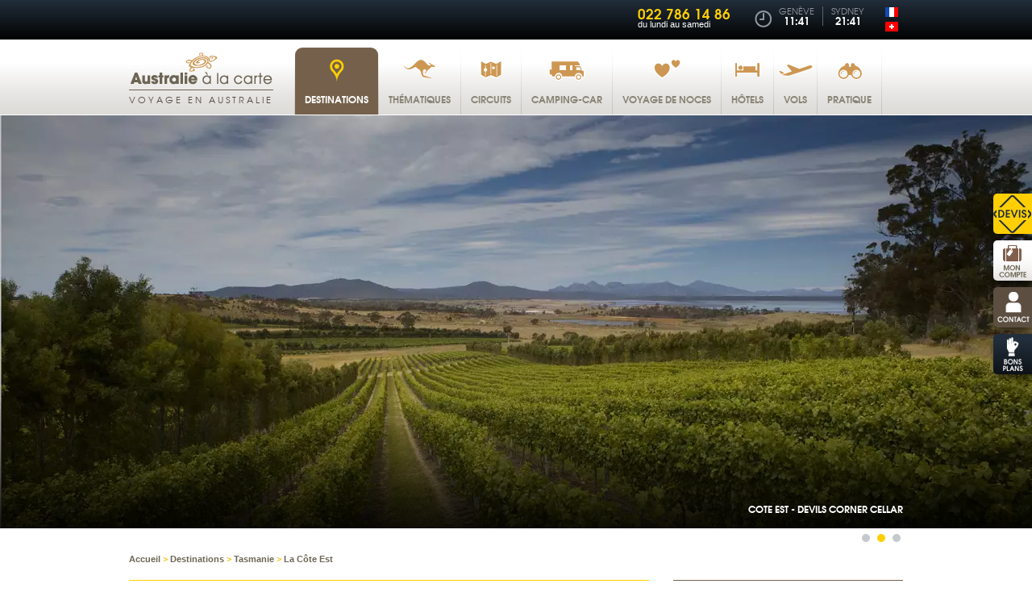

--- FILE ---
content_type: text/html; charset=utf-8
request_url: https://ch.australie-a-la-carte.com/voyage-tasmanie/la-cote-est-tasmanie
body_size: 74507
content:
<!DOCTYPE html>
<html lang="ch" xmlns:fb="http://ogp.me/ns/fb#">
  <head>
    <meta charset="utf-8"/>
    <meta http-equiv="Content-Type" content="text/html; charset=utf-8" />
    <meta name="generator" content="Opixido cms" />

    <meta name="robots" content="index,follow,noodp" />
    <link rel="icon" href="/favicon.ico" type="image/gif" />
    <link rel="shortcut icon" type="image/gif" href="/favicon.ico" />

    <link href='//fonts.googleapis.com/css?family=Open+Sans:400,400italic,700,700italic' rel='stylesheet' type='text/css'>
    <link rel="stylesheet" type="text/css" href="/css/print.css" media="print" />
    <script src="/js/html5shiv.js" ></script>

    <script src="//ajax.googleapis.com/ajax/libs/jquery/1.8.2/jquery.min.js"></script>
    <meta name="viewport" content="width=device-width, minimum-scale=0.1,maximum-scale=10">

    	
	<title>Voyage sur la Côte Est de la Tasmanie : séjour et vacances Freycinet et Coles Bay, randonnée Maria island et Bay of Fires - Voyages Australie à la carte</title>

	<meta name="keywords" content="côte est tasmanie,maria island,voyage australie a la carte" />
	<meta name="description" content="Voyage sur la Côte Est de Tasmanie : passez des vacances de rêve dans le parc national de Freycinet et Coles Bay. Faites une randonnée à Maria Isand, une île offrant des paysages spectaculaires et une riche histoire." />
	
	
<link rel="stylesheet" media="screen" href="/css/jquery.bxslider.css"  />

<link rel="stylesheet" media="screen" href="/css/base.css"  />

<link rel="stylesheet" media="screen" href="/css/liste.css"  />

<link rel="stylesheet" media="screen" href="/css/vote.css"  />

<link rel="stylesheet" media="screen" href="/css/photoswipe.css"  />

<link rel="stylesheet" media="screen" href="/css/photoswipe-default-skin.css"  />

<link rel="stylesheet" media="screen" href="/css/jquery.colorbox.css"  />

<link rel="stylesheet" media="screen" href="/css/responsive/structure_add.css"  />
<style type="text/css"> #header_menu ul li a#menu_principal_a_0 span{background:transparent url(" /fichier/s_rubrique/5/rubrique_picto_normal_destination.png") center 14px no-repeat}@media screen and (max-width:480px){#header_menu ul li a#menu_principal_a_0 span{background-position:21px center}}#header_menu ul li a#menu_principal_a_0:hover span{background:transparent url(" /fichier/s_rubrique/5/rubrique_picto_sel_destination_over.png") center 14px no-repeat}@media screen and (max-width:480px){#header_menu ul li a#menu_principal_a_0:hover span{background-position:21px center}}#header_menu ul li a#menu_principal_a_0.menu_principal_select span{background:transparent url(" /fichier/s_rubrique/5/rubrique_picto_clic_destination_select.png") center 14px no-repeat}#header_menu ul li a#menu_principal_a_0.menu_principal_clic span{background:transparent url(" /fichier/s_rubrique/5/rubrique_picto_clic_destination_select.png") center 14px no-repeat}@media screen and (max-width:480px){#header_menu ul li a#menu_principal_a_0.menu_principal_select span, #header_menu ul li a#menu_principal_a_0.menu_principal_clic span{background-position:21px center}}#header_menu ul li a#menu_principal_a_1 span{background:transparent url(" /fichier/s_rubrique/7/rubrique_picto_normal_thematiques.png") center 14px no-repeat}@media screen and (max-width:480px){#header_menu ul li a#menu_principal_a_1 span{background-position:10px center}}#header_menu ul li a#menu_principal_a_1:hover span{background:transparent url(" /fichier/s_rubrique/7/rubrique_picto_sel_thematiques_over.png") center 14px no-repeat}@media screen and (max-width:480px){#header_menu ul li a#menu_principal_a_1:hover span{background-position:10px center}}#header_menu ul li a#menu_principal_a_1.menu_principal_select span{background:transparent url(" /fichier/s_rubrique/7/rubrique_picto_clic_thematiques_select.png") center 14px no-repeat}#header_menu ul li a#menu_principal_a_1.menu_principal_clic span{background:transparent url(" /fichier/s_rubrique/7/rubrique_picto_clic_thematiques_select.png") center 14px no-repeat}@media screen and (max-width:480px){#header_menu ul li a#menu_principal_a_1.menu_principal_select span, #header_menu ul li a#menu_principal_a_1.menu_principal_clic span{background-position:10px center}}#header_menu ul li a#menu_principal_a_2 span{background:transparent url(" /fichier/s_rubrique/15/rubrique_picto_normal_circuits.png") center 14px no-repeat}@media screen and (max-width:480px){#header_menu ul li a#menu_principal_a_2 span{background-position:16px center}}#header_menu ul li a#menu_principal_a_2:hover span{background:transparent url(" /fichier/s_rubrique/15/rubrique_picto_sel_circuits_over.png") center 14px no-repeat}@media screen and (max-width:480px){#header_menu ul li a#menu_principal_a_2:hover span{background-position:16px center}}#header_menu ul li a#menu_principal_a_2.menu_principal_select span{background:transparent url(" /fichier/s_rubrique/15/rubrique_picto_clic_circuits_select.png") center 14px no-repeat}#header_menu ul li a#menu_principal_a_2.menu_principal_clic span{background:transparent url(" /fichier/s_rubrique/15/rubrique_picto_clic_circuits_select.png") center 14px no-repeat}@media screen and (max-width:480px){#header_menu ul li a#menu_principal_a_2.menu_principal_select span, #header_menu ul li a#menu_principal_a_2.menu_principal_clic span{background-position:16px center}}#header_menu ul li a#menu_principal_a_3 span{background:transparent url(" /fichier/s_rubrique/17/rubrique_picto_normal_campingcars.png") center 14px no-repeat}@media screen and (max-width:480px){#header_menu ul li a#menu_principal_a_3 span{background-position:7px center}}#header_menu ul li a#menu_principal_a_3:hover span{background:transparent url(" /fichier/s_rubrique/17/rubrique_picto_sel_campingcars_over.png") center 14px no-repeat}@media screen and (max-width:480px){#header_menu ul li a#menu_principal_a_3:hover span{background-position:7px center}}#header_menu ul li a#menu_principal_a_3.menu_principal_select span{background:transparent url(" /fichier/s_rubrique/17/rubrique_picto_clic_campingcars_select.png") center 14px no-repeat}#header_menu ul li a#menu_principal_a_3.menu_principal_clic span{background:transparent url(" /fichier/s_rubrique/17/rubrique_picto_clic_campingcars_select.png") center 14px no-repeat}@media screen and (max-width:480px){#header_menu ul li a#menu_principal_a_3.menu_principal_select span, #header_menu ul li a#menu_principal_a_3.menu_principal_clic span{background-position:7px center}}#header_menu ul li a#menu_principal_a_4 span{background:transparent url(" /fichier/s_rubrique/741/rubrique_picto_normal_noces.png") center 14px no-repeat}@media screen and (max-width:480px){#header_menu ul li a#menu_principal_a_4 span{background-position:13px center}}#header_menu ul li a#menu_principal_a_4:hover span{background:transparent url(" /fichier/s_rubrique/741/rubrique_picto_sel_noces_over.png") center 14px no-repeat}@media screen and (max-width:480px){#header_menu ul li a#menu_principal_a_4:hover span{background-position:13px center}}#header_menu ul li a#menu_principal_a_4.menu_principal_select span{background:transparent url(" /fichier/s_rubrique/741/rubrique_picto_clic_noces_select.png") center 14px no-repeat}#header_menu ul li a#menu_principal_a_4.menu_principal_clic span{background:transparent url(" /fichier/s_rubrique/741/rubrique_picto_clic_noces_select.png") center 14px no-repeat}@media screen and (max-width:480px){#header_menu ul li a#menu_principal_a_4.menu_principal_select span, #header_menu ul li a#menu_principal_a_4.menu_principal_clic span{background-position:13px center}}#header_menu ul li a#menu_principal_a_5 span{background:transparent url(" /fichier/s_rubrique/9/rubrique_picto_normal_hotels.png") center 14px no-repeat}@media screen and (max-width:480px){#header_menu ul li a#menu_principal_a_5 span{background-position:14px center}}#header_menu ul li a#menu_principal_a_5:hover span{background:transparent url(" /fichier/s_rubrique/9/rubrique_picto_sel_hotels_over.png") center 14px no-repeat}@media screen and (max-width:480px){#header_menu ul li a#menu_principal_a_5:hover span{background-position:14px center}}#header_menu ul li a#menu_principal_a_5.menu_principal_select span{background:transparent url(" /fichier/s_rubrique/9/rubrique_picto_clic_hotels_select.png") center 14px no-repeat}#header_menu ul li a#menu_principal_a_5.menu_principal_clic span{background:transparent url(" /fichier/s_rubrique/9/rubrique_picto_clic_hotels_select.png") center 14px no-repeat}@media screen and (max-width:480px){#header_menu ul li a#menu_principal_a_5.menu_principal_select span, #header_menu ul li a#menu_principal_a_5.menu_principal_clic span{background-position:14px center}}#header_menu ul li a#menu_principal_a_6 span{background:transparent url(" /fichier/s_rubrique/11/rubrique_picto_normal_vols.png") center 14px no-repeat}@media screen and (max-width:480px){#header_menu ul li a#menu_principal_a_6 span{background-position:8px center}}#header_menu ul li a#menu_principal_a_6:hover span{background:transparent url(" /fichier/s_rubrique/11/rubrique_picto_sel_vols_over.png") center 14px no-repeat}@media screen and (max-width:480px){#header_menu ul li a#menu_principal_a_6:hover span{background-position:8px center}}#header_menu ul li a#menu_principal_a_6.menu_principal_select span{background:transparent url(" /fichier/s_rubrique/11/rubrique_picto_clic_vols_select.png") center 14px no-repeat}#header_menu ul li a#menu_principal_a_6.menu_principal_clic span{background:transparent url(" /fichier/s_rubrique/11/rubrique_picto_clic_vols_select.png") center 14px no-repeat}@media screen and (max-width:480px){#header_menu ul li a#menu_principal_a_6.menu_principal_select span, #header_menu ul li a#menu_principal_a_6.menu_principal_clic span{background-position:8px center}}#header_menu ul li a#menu_principal_a_7 span{background:transparent url(" /fichier/s_rubrique/19/rubrique_picto_normal_pratique.png") center 14px no-repeat}@media screen and (max-width:480px){#header_menu ul li a#menu_principal_a_7 span{background-position:14px center}}#header_menu ul li a#menu_principal_a_7:hover span{background:transparent url(" /fichier/s_rubrique/19/rubrique_picto_sel_pratique_over.png") center 14px no-repeat}@media screen and (max-width:480px){#header_menu ul li a#menu_principal_a_7:hover span{background-position:14px center}}#header_menu ul li a#menu_principal_a_7.menu_principal_select span{background:transparent url(" /fichier/s_rubrique/19/rubrique_picto_clic_pratique_select.png") center 14px no-repeat}#header_menu ul li a#menu_principal_a_7.menu_principal_clic span{background:transparent url(" /fichier/s_rubrique/19/rubrique_picto_clic_pratique_select.png") center 14px no-repeat}@media screen and (max-width:480px){#header_menu ul li a#menu_principal_a_7.menu_principal_select span, #header_menu ul li a#menu_principal_a_7.menu_principal_clic span{background-position:14px center}} </style>
<script src="/c/657b16894634103260785c0655470077.js"></script>


            <script type="text/javascript" src="https://app.termly.io/embed.min.js" data-auto-block="on" data-website-uuid="ce42a405-8217-46af-a406-f86a1f65d342" ></script>
        

<link rel="stylesheet" media="screen and (max-width: 480px)" href="/css/responsive/liste.css" type="text/css" />

<script type="text/javascript">
            $(document).ready(function(){
                $(".main_item_video").colorbox({
                    current: "",
                    iframe:true, innerWidth:640, innerHeight:390
                });

                $(".main_item_img_video").colorbox({
                    current: "",
                    iframe:true, innerWidth:640, innerHeight:390
                });

                $(".main_item_plus_video").colorbox({
                    current: "",
                    iframe:true, innerWidth:640, innerHeight:390
                });
            });
            </script>

<link rel="canonical" href="https://ch.australie-a-la-carte.com/voyage-tasmanie/la-cote-est-tasmanie" />

<link rel="alternate" hreflang="fr-FR" href="https://australie-a-la-carte.com/voyage-tasmanie/la-cote-est-tasmanie" />

<link rel="alternate" hreflang="fr-CH" href="https://ch.australie-a-la-carte.com/voyage-tasmanie/la-cote-est-tasmanie" />


            <script type="text/javascript">
            $(document).ready(function(){

                $(window).resize(function() {  //Pour chaque modif de la fenetre on appel la fonction

                    accordionOuPas();

                });

                function accordionOuPas() {

                    if($( window ).width() > 480){  //Si la taille de la fenetre est supérieur à 480px, on lance le script

                        $("div.main_right_bloc_dec_accordion").accordion({
                            active: 0,
                            header: "> p.main_right_bloc_dec_acc_titre",
                            autoHeight: false,
                            heightStyle: "content",
                            collapsible: true
                        });

                    } else {
                        //On casse la fonction accordion
                        if($("div.main_right_bloc_dec_accordion").hasClass("ui-accordion")){
                            $( "div.main_right_bloc_dec_accordion").accordion("destroy");
                        }
                    }
                }

                accordionOuPas();

            });
            </script>
            


            <script type="text/javascript">
            $(document).ready(function(){

                //Options des galeries (pourraient etre différentes pour toutes les galeries mais dans mon cas elles sont identiques)
                var options_galerie = { //meme options que photoswipe
                    index: 0,
                    shareEl: false,
                    loop: false,
                    history : false
                };
                $(".main_right_bloc_mosaique ul").initPhotoSwipe(options_galerie);

                $(".paraGalerie ul").initPhotoSwipe(options_galerie);

                $(".paraImgLeft_video").colorbox({
                    current: "",
                    iframe:true,
                    innerWidth:640, innerHeight:390, maxWidth:"95%", maxHeight:"70%"
                });

                $(".paraListing_video").colorbox({
                    current: "",
                    iframe:true,
                    innerWidth:640, innerHeight:390, maxWidth:"95%", maxHeight:"70%"
                });

                $(".paraListing_plus_video").colorbox({
                    current: "",
                    iframe:true,
                    innerWidth:640, innerHeight:390, maxWidth:"95%", maxHeight:"70%"
                });

                $(".main_right_bloc_nav_a_13").colorbox({
                    current: "",
                    iframe:true,
                    innerWidth:640, innerHeight:390, maxWidth:"95%", maxHeight:"70%"
                });

                $(window).resize(resizeColorBox);
                window.addEventListener("orientationchange", resizeColorBox, false);

            });

            var resizeTimer;
            function resizeColorBox()
            {
                if (resizeTimer) clearTimeout(resizeTimer);
                resizeTimer = setTimeout(function() {

                    if ($('#cboxOverlay').is(':visible')) {
                        $.colorbox.close();
                    } else if ($('#cboxWrapper').is(':visible')) {
                        $.colorbox.close();
                    }

                }, 300)
            }
            </script>
            

<link rel="stylesheet" media="screen and (max-width: 480px)" href="/css/responsive/base.css" type="text/css" />

<link rel="stylesheet" media="screen and (max-width: 480px)" href="/css/responsive/jquery.bxslider.css" type="text/css" />

<meta property="og:title" content="Voyage sur la Côte Est de la Tasmanie : séjour et vacances Freycinet et Coles Bay, randonnée Maria island et Bay of Fires - Voyages Australie à la carte"/>

<meta property="og:url" content="https://ch.australie-a-la-carte.com/voyage-tasmanie/la-cote-est-tasmanie"/>

<meta property="og:site_name" content="Voyages Australie à la carte"/>

<meta property="og:image" content="https://ch.australie-a-la-carte.com/fichier/p_entete/21338/entete_img_australie_tasmanie_freycinet_national_park_133522_wineglass_bay_matt_donovan.jpg"/>

<meta property="og:description" content="Voyage sur la Côte Est de Tasmanie : passez des vacances de rêve dans le parc national de Freycinet et Coles Bay. Faites une randonnée à Maria Isand, une île offrant des paysages spectaculaires et une riche histoire."/>
<meta name="og:site_name" content="Voyages Australie à la carte" /><meta name="og:title" content="La Côte Est" /><meta name="og:type" content="website" /><meta name="og:description" content="Voyage sur la Côte Est de Tasmanie : passez des vacances de rêve dans le parc national de Freycinet et Coles Bay. Faites une randonnée à Maria Isand, une île offrant des paysages spectaculaires et une riche histoire." />	
    <script type="text/javascript">
      window.bu = "";
      window.Trads = new Array();
      window.Trads['simpleform_check'] = "simpleform_check";
      window.Trads['terminer_confirm'] = "terminer_confirm";
    </script>

    
  </head>
  <body>
      <!-- Google Tag Manager -->
<noscript><iframe src="//www.googletagmanager.com/ns.html?id=GTM-TNCB"
height="0" width="0" style="display:none;visibility:hidden"></iframe></noscript>
<script>(function(w,d,s,l,i){w[l]=w[l]||[];w[l].push({'gtm.start':
new Date().getTime(),event:'gtm.js'});var f=d.getElementsByTagName(s)[0],
j=d.createElement(s),dl=l!='dataLayer'?'&l='+l:'';j.async=true;j.src=
'//www.googletagmanager.com/gtm.js?id='+i+dl;f.parentNode.insertBefore(j,f);
})(window,document,'script','dataLayer','GTM-TNCB');</script>
<!-- End Google Tag Manager -->

      <header>
        <div id="header_top">

          <div class="largeur" id="header_top_largeur">

            <div id="header_right">

              <div id="header_agences">
                <a id="header_agence_titre" href="/nos-agences">Nos agences</a>
              </div>

              
              <div id="header_tel_acc"></div>
              <div id="header_tel">
                <span class="header_tel_num">022 786 14 86</span><span>du lundi au samedi</span>
              </div>

              <div id="header_hours">

                <div class="header_hour" id="header_hours_paris">                  <span class="header_hour_ville">Genève</span>
                  <span class="header_hour_heure">11:41</span>
                </div>

                <div class="header_hour" id="header_hours_sydney">                  <span class="header_hour_ville">Sydney</span>
                  <span class="header_hour_heure">21:41</span>
                </div>
                              </div>

              <div id="header_lang">
                <ul><li id="langue_fr" class=" "><a class="langue_link noselect" href="https://australie-a-la-carte.com/voyage-tasmanie/la-cote-est-tasmanie"><img src="/img/fr.gif" alt="Version française" /></a></li><li id="langue_ch" class="langue_select langue_last"><a class="langue_link select" href="https://ch.australie-a-la-carte.com/voyage-tasmanie/la-cote-est-tasmanie"><img src="/img/ch.gif" alt="Version Suisse" /></a></li></ul>              </div>
            </div>

            <div class="clearer"></div>
          </div>
        </div>

        <div id="header_bottom">
          <div class="largeur" id="header_bottom_largeur">
            <div id="header_logo">
                        <a href="https://ch.australie-a-la-carte.com">
              <img src="/img/logo.png" alt="Australie à la carte"/>
              <span>Voyage en Australie</span>
            </a>
                        </div>
            <div id="header_menu_acc"></div>
            <div id="header_menu">
              <nav>
                <ul id="menu_principal_ul"><!--
    --><li id="menu_principal_0">
    <a id="menu_principal_a_0" class="menu_principal_a menu_principal_select menu_principal_hassub" href="#menu_principal_bloc_0"><span class="menu_principal_span">Destinations</span>
    </a>    
  </li><!--
    --><li id="menu_principal_1">
    <a id="menu_principal_a_1" class="menu_principal_a menu_principal_noselect menu_principal_hassub" href="#menu_principal_bloc_1"><span class="menu_principal_span">Thématiques</span>
    </a>    
  </li><!--
    --><li id="menu_principal_2">
    <a id="menu_principal_a_2" class="menu_principal_a menu_principal_noselect menu_principal_hassub" href="#menu_principal_bloc_2"><span class="menu_principal_span">Circuits</span>
    </a>    
  </li><!--
    --><li id="menu_principal_3">
    <a id="menu_principal_a_3" class="menu_principal_a menu_principal_noselect menu_principal_notsub" href="/location-vehicule/camping-car-australie"><span class="menu_principal_span">Camping-car</span>
    </a>    
  </li><!--
    --><li id="menu_principal_4">
    <a id="menu_principal_a_4" class="menu_principal_a menu_principal_noselect menu_principal_notsub" href="https://ch.australie-a-la-carte.com/voyage-de-noces-australie"><span class="menu_principal_span">Voyage de noces</span>
    </a>    
  </li><!--
    --><li id="menu_principal_5">
    <a id="menu_principal_a_5" class="menu_principal_a menu_principal_noselect menu_principal_hassub" href="#menu_principal_bloc_5"><span class="menu_principal_span">Hôtels</span>
    </a>    
  </li><!--
    --><li id="menu_principal_6">
    <a id="menu_principal_a_6" class="menu_principal_a menu_principal_noselect menu_principal_hassub" href="#menu_principal_bloc_6"><span class="menu_principal_span">Vols</span>
    </a>    
  </li><!--
    --><li id="menu_principal_7">
    <a id="menu_principal_a_7" class="menu_principal_a menu_principal_noselect menu_principal_hassub" href="#menu_principal_bloc_7"><span class="menu_principal_span">Pratique</span>
    </a>    
  </li><!--
  
  -->
</ul>

<div id="menu_principal_bloc">
    <div class="menu_principal_blocsub" id="menu_principal_bloc_0">
    <div class="menu_principal_arbo_responsive">
      <span class="menu_principal_arbo_prec"></span>
    </div>
    <div class="menu_principal_blocsub_bande"></div>
        
    
            <div class="menu_principal_arbo menu_principal_arbo_3" id="menu_principal_arbo_0">
      <p class="menu_principal_arbo_titre">Les États d'Australie et ses régions touristiques</p>
      <div class="menu_principal_arbo_div">
              <ul class="menu_principal_arbo_col menu_principal_arbo_col_1">
                    <li class="menu_principal_arbo_li">
                                      <a class="menu_principal_arbo_a menu_principal_arbo_a_noselect menu_principal_arbo_a_hassub" href="https://ch.australie-a-la-carte.com/voyage-queensland">
                            Queensland
                          </a>
                                      <span class="menu_principal_arbo_span_sub"></span>
                        
            
                          <ul class="menu_principal_arbo_subul">
                                <li class="menu_principal_arbosub_li">
                                    <a class="menu_principal_arbo_suba" href="https://ch.australie-a-la-carte.com/voyage-queensland/tropical-north-queensland-cairns-grande-barriere-de-corail">
                                    Tropical North Queensland
                                    </a>
                                  </li>
                                <li class="menu_principal_arbosub_li">
                                    <a class="menu_principal_arbo_suba" href="https://ch.australie-a-la-carte.com/voyage-queensland/cairns-great-barrier-reef">
                                    Cairns et ses plages
                                    </a>
                                  </li>
                                <li class="menu_principal_arbosub_li">
                                    <a class="menu_principal_arbo_suba" href="https://ch.australie-a-la-carte.com/voyage-queensland/cairns-great-barrier-reef/port-douglas">
                                    Port Douglas
                                    </a>
                                  </li>
                                <li class="menu_principal_arbosub_li">
                                    <a class="menu_principal_arbo_suba" href="https://ch.australie-a-la-carte.com/voyage-queensland/la-grande-barriere-de-corail">
                                    Barrière de Corail - Les Iles
                                    </a>
                                  </li>
                                <li class="menu_principal_arbosub_li">
                                    <a class="menu_principal_arbo_suba" href="https://ch.australie-a-la-carte.com/voyage-queensland/outback-et-north-queensland">
                                    Outback et North Queensland
                                    </a>
                                  </li>
                                <li class="menu_principal_arbosub_li">
                                    <a class="menu_principal_arbo_suba" href="https://ch.australie-a-la-carte.com/voyage-queensland/cape-york">
                                    Cape York
                                    </a>
                                  </li>
                                <li class="menu_principal_arbosub_li">
                                    <a class="menu_principal_arbo_suba" href="https://ch.australie-a-la-carte.com/voyage-queensland/townville-et-sa-region">
                                    Townsville et sa région
                                    </a>
                                  </li>
                                <li class="menu_principal_arbosub_li">
                                    <a class="menu_principal_arbo_suba" href="https://ch.australie-a-la-carte.com/voyage-queensland/les-whitsundays">
                                    Les Whitsundays
                                    </a>
                                  </li>
                                <li class="menu_principal_arbosub_li">
                                    <a class="menu_principal_arbo_suba" href="https://ch.australie-a-la-carte.com/voyage-queensland/southern-great-barrier-reef">
                                    Southern Great Barrier Reef
                                    </a>
                                  </li>
                                <li class="menu_principal_arbosub_li">
                                    <a class="menu_principal_arbo_suba" href="https://ch.australie-a-la-carte.com/voyage-queensland/fraser-coast">
                                    Fraser Coast - Hervey Bay
                                    </a>
                                  </li>
                                <li class="menu_principal_arbosub_li">
                                    <a class="menu_principal_arbo_suba" href="https://ch.australie-a-la-carte.com/voyage-queensland/sunshine-coast">
                                    Sunshine Coast - Noosa
                                    </a>
                                  </li>
                                <li class="menu_principal_arbosub_li">
                                    <a class="menu_principal_arbo_suba" href="https://ch.australie-a-la-carte.com/voyage-queensland/australia-nature-coast">
                                    Australia’s Nature Coast
                                    </a>
                                  </li>
                                <li class="menu_principal_arbosub_li">
                                    <a class="menu_principal_arbo_suba" href="https://ch.australie-a-la-carte.com/voyage-queensland/brisbane">
                                    Brisbane
                                    </a>
                                  </li>
                                <li class="menu_principal_arbosub_li">
                                    <a class="menu_principal_arbo_suba" href="https://ch.australie-a-la-carte.com/voyage-queensland/gold-coast">
                                    Gold Coast
                                    </a>
                                  </li>
                
              </ul>
            
            
          </li>
                    <li class="menu_principal_arbo_li">
                                      <a class="menu_principal_arbo_a menu_principal_arbo_a_noselect menu_principal_arbo_a_hassub" href="https://ch.australie-a-la-carte.com/voyage-victoria">
                            Victoria
                          </a>
                                      <span class="menu_principal_arbo_span_sub"></span>
                        
            
                          <ul class="menu_principal_arbo_subul">
                                <li class="menu_principal_arbosub_li">
                                    <a class="menu_principal_arbo_suba" href="https://ch.australie-a-la-carte.com/voyage-victoria/melbourne">
                                    Melbourne
                                    </a>
                                  </li>
                                <li class="menu_principal_arbosub_li">
                                    <a class="menu_principal_arbo_suba" href="https://ch.australie-a-la-carte.com/voyage-victoria/les-environs-de-melbourne">
                                    Les environs de Melbourne
                                    </a>
                                  </li>
                                <li class="menu_principal_arbosub_li">
                                    <a class="menu_principal_arbo_suba" href="https://ch.australie-a-la-carte.com/voyage-victoria/great-ocean-road">
                                    Great Ocean Road
                                    </a>
                                  </li>
                                <li class="menu_principal_arbosub_li">
                                    <a class="menu_principal_arbo_suba" href="https://ch.australie-a-la-carte.com/voyage-victoria/parc-national-des-grampians">
                                    Parc national des Grampians
                                    </a>
                                  </li>
                                <li class="menu_principal_arbosub_li">
                                    <a class="menu_principal_arbo_suba" href="https://ch.australie-a-la-carte.com/voyage-victoria/gippsland">
                                    Gippsland
                                    </a>
                                  </li>
                
              </ul>
            
            
          </li>
          
        </ul>
              <ul class="menu_principal_arbo_col menu_principal_arbo_col_2">
                    <li class="menu_principal_arbo_li">
                                      <a class="menu_principal_arbo_a menu_principal_arbo_a_noselect menu_principal_arbo_a_hassub" href="https://ch.australie-a-la-carte.com/voyage-south-australia">
                            South Australia
                          </a>
                                      <span class="menu_principal_arbo_span_sub"></span>
                        
            
                          <ul class="menu_principal_arbo_subul">
                                <li class="menu_principal_arbosub_li">
                                    <a class="menu_principal_arbo_suba" href="https://ch.australie-a-la-carte.com/voyage-south-australia/adelaide">
                                    Adelaide
                                    </a>
                                  </li>
                                <li class="menu_principal_arbosub_li">
                                    <a class="menu_principal_arbo_suba" href="https://ch.australie-a-la-carte.com/voyage-south-australia/kangaroo-island">
                                    Kangaroo Island
                                    </a>
                                  </li>
                                <li class="menu_principal_arbosub_li">
                                    <a class="menu_principal_arbo_suba" href="https://ch.australie-a-la-carte.com/voyage-south-australia/great-beach-drive">
                                    Great Southern Drive
                                    </a>
                                  </li>
                                <li class="menu_principal_arbosub_li">
                                    <a class="menu_principal_arbo_suba" href="https://ch.australie-a-la-carte.com/voyage-south-australia/flinders-ranges">
                                    Flinders Ranges
                                    </a>
                                  </li>
                                <li class="menu_principal_arbosub_li">
                                    <a class="menu_principal_arbo_suba" href="https://ch.australie-a-la-carte.com/voyage-south-australia/eyre-peninsula">
                                    Eyre Peninsula - Port Lincoln
                                    </a>
                                  </li>
                                <li class="menu_principal_arbosub_li">
                                    <a class="menu_principal_arbo_suba" href="https://ch.australie-a-la-carte.com/voyage-south-australia/yorke-peninsula">
                                    Yorke Peninsula
                                    </a>
                                  </li>
                                <li class="menu_principal_arbosub_li">
                                    <a class="menu_principal_arbo_suba" href="https://ch.australie-a-la-carte.com/voyage-south-australia/coober-pedy">
                                    Coober Pedy
                                    </a>
                                  </li>
                                <li class="menu_principal_arbosub_li">
                                    <a class="menu_principal_arbo_suba" href="https://ch.australie-a-la-carte.com/voyage-south-australia/l-outback">
                                    L’Outback
                                    </a>
                                  </li>
                
              </ul>
            
            
          </li>
                    <li class="menu_principal_arbo_li">
                                      <a class="menu_principal_arbo_a menu_principal_arbo_a_select menu_principal_arbo_a_hassub" href="https://ch.australie-a-la-carte.com/voyage-western-australia">
                            Western Australia
                          </a>
                                      <span class="menu_principal_arbo_span_sub"></span>
                        
            
                          <ul class="menu_principal_arbo_subul">
                                <li class="menu_principal_arbosub_li">
                                    <a class="menu_principal_arbo_suba" href="https://ch.australie-a-la-carte.com/voyage-western-australia/perth-et-ses-environs">
                                    Perth et ses environs
                                    </a>
                                  </li>
                                <li class="menu_principal_arbosub_li">
                                    <a class="menu_principal_arbo_suba" href="https://ch.australie-a-la-carte.com/voyage-western-australia/sud-ouest-perth">
                                    Le Sud Ouest de Perth
                                    </a>
                                  </li>
                                <li class="menu_principal_arbosub_li">
                                    <a class="menu_principal_arbo_suba" href="https://ch.australie-a-la-carte.com/voyage-western-australia/grand-sud">
                                    Le Grand sud
                                    </a>
                                  </li>
                                <li class="menu_principal_arbosub_li">
                                    <a class="menu_principal_arbo_suba" href="https://ch.australie-a-la-carte.com/voyage-western-australia/la-cote-de-corail">
                                    La Côte de Corail
                                    </a>
                                  </li>
                                <li class="menu_principal_arbosub_li">
                                    <a class="menu_principal_arbo_suba" href="https://ch.australie-a-la-carte.com/voyage-western-australia/le-pilbara">
                                    Le Pilbara
                                    </a>
                                  </li>
                                <li class="menu_principal_arbosub_li">
                                    <a class="menu_principal_arbo_suba" href="https://ch.australie-a-la-carte.com/voyage-western-australia/le-kimberley">
                                    Le Kimberley
                                    </a>
                                  </li>
                
              </ul>
            
            
          </li>
                    <li class="menu_principal_arbo_li">
                                      <a class="menu_principal_arbo_a menu_principal_arbo_a_noselect menu_principal_arbo_a_nosub" href="https://ch.australie-a-la-carte.com/voyage-canberra">
                            Canberra - ACT
                          </a>
                                    
            
            
            
          </li>
          
        </ul>
              <ul class="menu_principal_arbo_col menu_principal_arbo_col_3">
                    <li class="menu_principal_arbo_li">
                                      <a class="menu_principal_arbo_a menu_principal_arbo_a_noselect menu_principal_arbo_a_hassub" href="https://ch.australie-a-la-carte.com/voyage-new-south-wales">
                            New South Wales
                          </a>
                                      <span class="menu_principal_arbo_span_sub"></span>
                        
            
                          <ul class="menu_principal_arbo_subul">
                                <li class="menu_principal_arbosub_li">
                                    <a class="menu_principal_arbo_suba" href="https://ch.australie-a-la-carte.com/voyage-new-south-wales/sydney">
                                    Sydney
                                    </a>
                                  </li>
                                <li class="menu_principal_arbosub_li">
                                    <a class="menu_principal_arbo_suba" href="https://ch.australie-a-la-carte.com/voyage-new-south-wales/cote-sud-sydney">
                                    Sud de Sydney - Jervis Bay
                                    </a>
                                  </li>
                                <li class="menu_principal_arbosub_li">
                                    <a class="menu_principal_arbo_suba" href="https://ch.australie-a-la-carte.com/voyage-new-south-wales/la-cote-nord-de-sydney">
                                    Nord de Sydney - Byron Bay
                                    </a>
                                  </li>
                                <li class="menu_principal_arbosub_li">
                                    <a class="menu_principal_arbo_suba" href="https://ch.australie-a-la-carte.com/voyage-new-south-wales/outback-broken-hill">
                                    L’Outback et Broken Hill
                                    </a>
                                  </li>
                                <li class="menu_principal_arbosub_li">
                                    <a class="menu_principal_arbo_suba" href="https://ch.australie-a-la-carte.com/voyage-new-south-wales/sydney-melbourne-par-la-route">
                                    Sydney-Melbourne par la route
                                    </a>
                                  </li>
                                <li class="menu_principal_arbosub_li">
                                    <a class="menu_principal_arbo_suba" href="https://ch.australie-a-la-carte.com/voyage-new-south-wales/lord-howe-island">
                                    Lord Howe Island
                                    </a>
                                  </li>
                
              </ul>
            
            
          </li>
                    <li class="menu_principal_arbo_li">
                                      <a class="menu_principal_arbo_a menu_principal_arbo_a_noselect menu_principal_arbo_a_hassub" href="https://ch.australie-a-la-carte.com/voyage-northern-territory">
                            Northern Territory
                          </a>
                                      <span class="menu_principal_arbo_span_sub"></span>
                        
            
                          <ul class="menu_principal_arbo_subul">
                                <li class="menu_principal_arbosub_li">
                                    <a class="menu_principal_arbo_suba" href="https://ch.australie-a-la-carte.com/voyage-northern-territory/top-end">
                                    Darwin - Kakadu - Katherine
                                    </a>
                                  </li>
                                <li class="menu_principal_arbosub_li">
                                    <a class="menu_principal_arbo_suba" href="https://ch.australie-a-la-carte.com/voyage-northern-territory/centre-rouge">
                                    Alice Springs - Ayers-Rock
                                    </a>
                                  </li>
                
              </ul>
            
            
          </li>
                    <li class="menu_principal_arbo_li">
                                      <a class="menu_principal_arbo_a menu_principal_arbo_a_noselect menu_principal_arbo_a_hassub" href="https://ch.australie-a-la-carte.com/voyage-tasmanie">
                            Tasmanie
                          </a>
                                      <span class="menu_principal_arbo_span_sub"></span>
                        
            
                          <ul class="menu_principal_arbo_subul">
                                <li class="menu_principal_arbosub_li">
                                    <a class="menu_principal_arbo_suba" href="https://ch.australie-a-la-carte.com/voyage-tasmanie/hobart-et-le-sud">
                                    Hobart et le Sud
                                    </a>
                                  </li>
                                <li class="menu_principal_arbosub_li">
                                    <a class="menu_principal_arbo_suba" href="https://ch.australie-a-la-carte.com/voyage-tasmanie/la-cote-est-tasmanie">
                                    La Côte Est
                                    </a>
                                  </li>
                                <li class="menu_principal_arbosub_li">
                                    <a class="menu_principal_arbo_suba" href="https://ch.australie-a-la-carte.com/voyage-tasmanie/st-helens-bay-of-fires">
                                    St Helens et Bay of Fires
                                    </a>
                                  </li>
                                <li class="menu_principal_arbosub_li">
                                    <a class="menu_principal_arbo_suba" href="https://ch.australie-a-la-carte.com/voyage-tasmanie/launceston-et-le-nord">
                                    Launceston et le Nord
                                    </a>
                                  </li>
                                <li class="menu_principal_arbosub_li">
                                    <a class="menu_principal_arbo_suba" href="https://ch.australie-a-la-carte.com/voyage-tasmanie/cradle-mountain">
                                    Cradle Mountain
                                    </a>
                                  </li>
                                <li class="menu_principal_arbosub_li">
                                    <a class="menu_principal_arbo_suba" href="https://ch.australie-a-la-carte.com/voyage-tasmanie/l-ouest-tasmanie">
                                    L’Ouest
                                    </a>
                                  </li>
                                <li class="menu_principal_arbosub_li">
                                    <a class="menu_principal_arbo_suba" href="https://ch.australie-a-la-carte.com/voyage-tasmanie/autotour-tasmanie">
                                    Autotour Tasmanie
                                    </a>
                                  </li>
                
              </ul>
            
            
          </li>
          
        </ul>
      
      <div class="clearer"></div>
      </div>
    </div>
    
            <div class="menu_principal_lien menu_principal_lien_col1" id="menu_principal_lien_col1_0">
      <p class="menu_principal_lien_titre">
        <span class="menu_principal_lien_titre_label">Incontournables</span>
        <span class="menu_principal_lien_span_sub"></span>
      </p>
      <ul class="menu_principal_lien_ul">
                <li><a href="https://ch.australie-a-la-carte.com/voyage-northern-territory/centre-rouge/ayers-rock">Ayers Rock</a></li>
                <li><a href="https://ch.australie-a-la-carte.com/voyage-south-australia/flinders-ranges">Flinders Ranges</a></li>
                <li><a href="https://ch.australie-a-la-carte.com/voyage-queensland/outback-et-north-queensland">Forêt tropicale</a></li>
                <li><a href="https://ch.australie-a-la-carte.com/voyage-queensland/fraser-coast/k-gari-fraser-island">Fraser Island</a></li>
                <li><a href="https://ch.australie-a-la-carte.com/voyage-queensland/la-grande-barriere-de-corail">Grande barrière de corail</a></li>
                <li><a href="https://ch.australie-a-la-carte.com/voyage-victoria/great-ocean-road">Great Ocean Road</a></li>
                <li><a href="https://ch.australie-a-la-carte.com/voyage-queensland/la-grande-barriere-de-corail/les-iles">Îles de la Grande Barrière</a></li>
                <li><a href="https://ch.australie-a-la-carte.com/voyage-south-australia/kangaroo-island">Kangaroo Island</a></li>
                <li><a href="https://ch.australie-a-la-carte.com/voyage-western-australia/le-kimberley">Kimberley</a></li>
                <li><a href="https://ch.australie-a-la-carte.com/les-routes-mythiques">Les routes mythiques</a></li>
                <li><a href="https://ch.australie-a-la-carte.com/voyage-western-australia/la-cote-de-corail/ningaloo-reef">Ningaloo reef</a></li>
                <li><a href="https://ch.australie-a-la-carte.com/voyage-south-australia/l-outback">Outback</a></li>
                <li><a href="https://ch.australie-a-la-carte.com/voyage-northern-territory/top-end/parc-national-de-kakadu">Parc National de Kakadu</a></li>
                <li><a href="https://ch.australie-a-la-carte.com/voyage-new-south-wales/sydney">Sydney</a></li>
                <li><a href="https://ch.australie-a-la-carte.com/voyage-tasmanie">Tasmanie</a></li>
                <li><a href="https://ch.australie-a-la-carte.com/voyage-queensland/les-whitsundays">Whitsundays</a></li>
        
      </ul>
    </div>      
    
    
    
            <div class="menu_principal_img menu_principal_img_col_1" id="menu_principal_img_0">
      <ul class="menu_principal_img_ul">
                <li>
                    <a href="https://ch.australie-a-la-carte.com/carte-australie">
                    <span class="menu_principal_img_titre">Carte de l'Australie</span>
          <img src="/thumb/ar__x/f__jpg/h__800/q__60/w__151/src/fichier/p_menu_img/562/menu_img_file_fr_australie_a_la_carte_de_l_australie.jpg" alt="Carte de l'Australie"  srcset="/thumb/ar__x/f__jpg/h__240/q__60/w__45/src/fichier/p_menu_img/562/menu_img_file_fr_australie_a_la_carte_de_l_australie.jpg 0.3x,/thumb/ar__x/f__jpg/h__480/q__60/w__91/src/fichier/p_menu_img/562/menu_img_file_fr_australie_a_la_carte_de_l_australie.jpg 0.6x, /thumb/ar__x/f__jpg/h__800/q__60/w__151/src/fichier/p_menu_img/562/menu_img_file_fr_australie_a_la_carte_de_l_australie.jpg 1x, /thumb/ar__x/f__jpg/h__1600/q__60/w__302/src/fichier/p_menu_img/562/menu_img_file_fr_australie_a_la_carte_de_l_australie.jpg 2x"  />
                    </a>
                  </li>
                <li>
                    <a href="https://ch.nouvelle-zelande-a-la-carte.com">
                    <span class="menu_principal_img_titre">Nouvelle-Zélande</span>
          <img src="/thumb/ar__x/f__jpg/h__800/q__60/w__151/src/fichier/p_menu_img/560/menu_img_file_fr_nouvelle.zelande.a.la.carte.jpg" alt="Voyages en Nouvelle-Zélande"  srcset="/thumb/ar__x/f__jpg/h__240/q__60/w__45/src/fichier/p_menu_img/560/menu_img_file_fr_nouvelle.zelande.a.la.carte.jpg 0.3x,/thumb/ar__x/f__jpg/h__480/q__60/w__91/src/fichier/p_menu_img/560/menu_img_file_fr_nouvelle.zelande.a.la.carte.jpg 0.6x, /thumb/ar__x/f__jpg/h__800/q__60/w__151/src/fichier/p_menu_img/560/menu_img_file_fr_nouvelle.zelande.a.la.carte.jpg 1x, /thumb/ar__x/f__jpg/h__1600/q__60/w__302/src/fichier/p_menu_img/560/menu_img_file_fr_nouvelle.zelande.a.la.carte.jpg 2x"  />
                    </a>
                  </li>
                <li>
                    <a href="https://ch.pacifique-a-la-carte.com">
                    <span class="menu_principal_img_titre">Pacifique</span>
          <img src="/thumb/ar__x/f__jpg/h__800/q__60/w__151/src/fichier/p_menu_img/561/menu_img_file_fr_pacifique.a.la.carte.jpg" alt="Voyages dans le Pacifique"  srcset="/thumb/ar__x/f__jpg/h__240/q__60/w__45/src/fichier/p_menu_img/561/menu_img_file_fr_pacifique.a.la.carte.jpg 0.3x,/thumb/ar__x/f__jpg/h__480/q__60/w__91/src/fichier/p_menu_img/561/menu_img_file_fr_pacifique.a.la.carte.jpg 0.6x, /thumb/ar__x/f__jpg/h__800/q__60/w__151/src/fichier/p_menu_img/561/menu_img_file_fr_pacifique.a.la.carte.jpg 1x, /thumb/ar__x/f__jpg/h__1600/q__60/w__302/src/fichier/p_menu_img/561/menu_img_file_fr_pacifique.a.la.carte.jpg 2x"  />
                    </a>
                  </li>
        
      </ul>
    </div>      
    
    
  </div>
    <div class="menu_principal_blocsub" id="menu_principal_bloc_1">
    <div class="menu_principal_arbo_responsive">
      <span class="menu_principal_arbo_prec"></span>
    </div>
    <div class="menu_principal_blocsub_bande"></div>
        
    
        
        
    
    
            <div class="menu_principal_img menu_principal_img_col_1" id="menu_principal_img_1">
      <ul class="menu_principal_img_ul">
                <li>
                    <a href="https://ch.australie-a-la-carte.com/visa-vacances-travail-australie">
                    <span class="menu_principal_img_titre">Vacances Travail</span>
          <img src="/thumb/ar__x/f__jpg/h__800/q__60/w__151/src/fichier/p_menu_img/556/menu_img_file_fr_australie_northern_territory_darwin_6606l_256_1.jpg" alt="Visa Vacances Travail en Australie"  srcset="/thumb/ar__x/f__jpg/h__240/q__60/w__45/src/fichier/p_menu_img/556/menu_img_file_fr_australie_northern_territory_darwin_6606l_256_1.jpg 0.3x,/thumb/ar__x/f__jpg/h__480/q__60/w__91/src/fichier/p_menu_img/556/menu_img_file_fr_australie_northern_territory_darwin_6606l_256_1.jpg 0.6x, /thumb/ar__x/f__jpg/h__800/q__60/w__151/src/fichier/p_menu_img/556/menu_img_file_fr_australie_northern_territory_darwin_6606l_256_1.jpg 1x, /thumb/ar__x/f__jpg/h__1600/q__60/w__302/src/fichier/p_menu_img/556/menu_img_file_fr_australie_northern_territory_darwin_6606l_256_1.jpg 2x"  />
                    </a>
                  </li>
                <li>
                    <a href="https://ch.australie-a-la-carte.com/les-routes-mythiques">
                    <span class="menu_principal_img_titre">Routes mythiques</span>
          <img src="/thumb/ar__x/f__jpg/h__800/q__60/w__151/src/fichier/p_menu_img/554/menu_img_file_fr_australie_new_south_wales_gar_drivingheroshot.jpg" alt="Road Trip en Australie"  srcset="/thumb/ar__x/f__jpg/h__240/q__60/w__45/src/fichier/p_menu_img/554/menu_img_file_fr_australie_new_south_wales_gar_drivingheroshot.jpg 0.3x,/thumb/ar__x/f__jpg/h__480/q__60/w__91/src/fichier/p_menu_img/554/menu_img_file_fr_australie_new_south_wales_gar_drivingheroshot.jpg 0.6x, /thumb/ar__x/f__jpg/h__800/q__60/w__151/src/fichier/p_menu_img/554/menu_img_file_fr_australie_new_south_wales_gar_drivingheroshot.jpg 1x, /thumb/ar__x/f__jpg/h__1600/q__60/w__302/src/fichier/p_menu_img/554/menu_img_file_fr_australie_new_south_wales_gar_drivingheroshot.jpg 2x"  />
                    </a>
                  </li>
                <li>
                    <a href="https://ch.australie-a-la-carte.com/guide-pratique/decouvertes-australiennes/voir-rencontrer-decouvrir-la-culture-aborigene-en-australie">
                    <span class="menu_principal_img_titre">Culture aborigène</span>
          <img src="/thumb/ar__x/f__jpg/h__800/q__60/w__151/src/fichier/p_menu_img/555/menu_img_file_fr_australie_northern_territory_aboriginal_art_14651_854.jpg" alt="Peinture aborigène"  srcset="/thumb/ar__x/f__jpg/h__240/q__60/w__45/src/fichier/p_menu_img/555/menu_img_file_fr_australie_northern_territory_aboriginal_art_14651_854.jpg 0.3x,/thumb/ar__x/f__jpg/h__480/q__60/w__91/src/fichier/p_menu_img/555/menu_img_file_fr_australie_northern_territory_aboriginal_art_14651_854.jpg 0.6x, /thumb/ar__x/f__jpg/h__800/q__60/w__151/src/fichier/p_menu_img/555/menu_img_file_fr_australie_northern_territory_aboriginal_art_14651_854.jpg 1x, /thumb/ar__x/f__jpg/h__1600/q__60/w__302/src/fichier/p_menu_img/555/menu_img_file_fr_australie_northern_territory_aboriginal_art_14651_854.jpg 2x"  />
                    </a>
                  </li>
        
      </ul>
    </div>      
        <div class="menu_principal_img menu_principal_img_col_2" id="menu_principal_img_1_2">
      <ul class="menu_principal_img_ul">
                <li>
                    <a href="/bons-plans-promos-australie">
                    <span class="menu_principal_img_titre">Bons plans</span>
          <img src="/thumb/ar__x/f__jpg/h__800/q__60/w__151/src/fichier/p_menu_img2/43/menu_img2_file_fr_australie_visuel_australie_qatar.copie.jpg" alt=""  srcset="/thumb/ar__x/f__jpg/h__240/q__60/w__45/src/fichier/p_menu_img2/43/menu_img2_file_fr_australie_visuel_australie_qatar.copie.jpg 0.3x,/thumb/ar__x/f__jpg/h__480/q__60/w__91/src/fichier/p_menu_img2/43/menu_img2_file_fr_australie_visuel_australie_qatar.copie.jpg 0.6x, /thumb/ar__x/f__jpg/h__800/q__60/w__151/src/fichier/p_menu_img2/43/menu_img2_file_fr_australie_visuel_australie_qatar.copie.jpg 1x, /thumb/ar__x/f__jpg/h__1600/q__60/w__302/src/fichier/p_menu_img2/43/menu_img2_file_fr_australie_visuel_australie_qatar.copie.jpg 2x"  />
                    </a>
                  </li>
                <li>
                    <a href="https://ch.australie-a-la-carte.com/top-10-australie">
                    <span class="menu_principal_img_titre">Top 10 Australie</span>
          <img src="/thumb/ar__x/f__jpg/h__800/q__60/w__151/src/fichier/p_menu_img2/44/menu_img2_file_fr_australie_circuits_sydney_city_sydney_harbour_sydney_hamilton_lund_destination_nsw_dnsw1086897_399_c.jpg" alt=""  srcset="/thumb/ar__x/f__jpg/h__240/q__60/w__45/src/fichier/p_menu_img2/44/menu_img2_file_fr_australie_circuits_sydney_city_sydney_harbour_sydney_hamilton_lund_destination_nsw_dnsw1086897_399_c.jpg 0.3x,/thumb/ar__x/f__jpg/h__480/q__60/w__91/src/fichier/p_menu_img2/44/menu_img2_file_fr_australie_circuits_sydney_city_sydney_harbour_sydney_hamilton_lund_destination_nsw_dnsw1086897_399_c.jpg 0.6x, /thumb/ar__x/f__jpg/h__800/q__60/w__151/src/fichier/p_menu_img2/44/menu_img2_file_fr_australie_circuits_sydney_city_sydney_harbour_sydney_hamilton_lund_destination_nsw_dnsw1086897_399_c.jpg 1x, /thumb/ar__x/f__jpg/h__1600/q__60/w__302/src/fichier/p_menu_img2/44/menu_img2_file_fr_australie_circuits_sydney_city_sydney_harbour_sydney_hamilton_lund_destination_nsw_dnsw1086897_399_c.jpg 2x"  />
                    </a>
                  </li>
                <li>
                    <a href="https://ch.australie-a-la-carte.com/guide-pratique/decouvertes-australiennes/quels-sont-les-sports-que-l-on-peut-pratiquer-en-australie">
                    <span class="menu_principal_img_titre">Sport</span>
          <img src="/thumb/ar__x/f__jpg/h__800/q__60/w__151/src/fichier/p_menu_img2/45/menu_img2_file_fr_australie_sydney_lets_go_surfing_split_surfing_hi_res.jpg" alt=""  srcset="/thumb/ar__x/f__jpg/h__240/q__60/w__45/src/fichier/p_menu_img2/45/menu_img2_file_fr_australie_sydney_lets_go_surfing_split_surfing_hi_res.jpg 0.3x,/thumb/ar__x/f__jpg/h__480/q__60/w__91/src/fichier/p_menu_img2/45/menu_img2_file_fr_australie_sydney_lets_go_surfing_split_surfing_hi_res.jpg 0.6x, /thumb/ar__x/f__jpg/h__800/q__60/w__151/src/fichier/p_menu_img2/45/menu_img2_file_fr_australie_sydney_lets_go_surfing_split_surfing_hi_res.jpg 1x, /thumb/ar__x/f__jpg/h__1600/q__60/w__302/src/fichier/p_menu_img2/45/menu_img2_file_fr_australie_sydney_lets_go_surfing_split_surfing_hi_res.jpg 2x"  />
                    </a>
                  </li>
        
      </ul>
    </div>      
        <div class="menu_principal_img menu_principal_img_col_3" id="menu_principal_img_1_3">
      <ul class="menu_principal_img_ul">
                <li>
                    <a href="https://ch.australie-a-la-carte.com/voyage-de-noces-australie">
                    <span class="menu_principal_img_titre">Voyage de noces</span>
          <img src="/thumb/ar__x/f__jpg/h__800/q__60/w__151/src/fichier/p_menu_img3/42/menu_img3_file_fr_australie_whitsundays_transfert.jpg" alt=""  srcset="/thumb/ar__x/f__jpg/h__240/q__60/w__45/src/fichier/p_menu_img3/42/menu_img3_file_fr_australie_whitsundays_transfert.jpg 0.3x,/thumb/ar__x/f__jpg/h__480/q__60/w__91/src/fichier/p_menu_img3/42/menu_img3_file_fr_australie_whitsundays_transfert.jpg 0.6x, /thumb/ar__x/f__jpg/h__800/q__60/w__151/src/fichier/p_menu_img3/42/menu_img3_file_fr_australie_whitsundays_transfert.jpg 1x, /thumb/ar__x/f__jpg/h__1600/q__60/w__302/src/fichier/p_menu_img3/42/menu_img3_file_fr_australie_whitsundays_transfert.jpg 2x"  />
                    </a>
                  </li>
                <li>
                    <a href="https://ch.australie-a-la-carte.com/guide-pratique/animaux-d-australie">
                    <span class="menu_principal_img_titre">Animaux</span>
          <img src="/thumb/ar__x/f__jpg/h__800/q__60/w__151/src/fichier/p_menu_img3/43/menu_img3_file_fr_australie_south_australia_yere_peninsula_port_lincoln_coffin_bay_img_7087_going_off_safaris.jpg" alt=""  srcset="/thumb/ar__x/f__jpg/h__240/q__60/w__45/src/fichier/p_menu_img3/43/menu_img3_file_fr_australie_south_australia_yere_peninsula_port_lincoln_coffin_bay_img_7087_going_off_safaris.jpg 0.3x,/thumb/ar__x/f__jpg/h__480/q__60/w__91/src/fichier/p_menu_img3/43/menu_img3_file_fr_australie_south_australia_yere_peninsula_port_lincoln_coffin_bay_img_7087_going_off_safaris.jpg 0.6x, /thumb/ar__x/f__jpg/h__800/q__60/w__151/src/fichier/p_menu_img3/43/menu_img3_file_fr_australie_south_australia_yere_peninsula_port_lincoln_coffin_bay_img_7087_going_off_safaris.jpg 1x, /thumb/ar__x/f__jpg/h__1600/q__60/w__302/src/fichier/p_menu_img3/43/menu_img3_file_fr_australie_south_australia_yere_peninsula_port_lincoln_coffin_bay_img_7087_going_off_safaris.jpg 2x"  />
                    </a>
                  </li>
                <li>
                    <a href="https://ch.australie-a-la-carte.com/croisiere-australie">
                    <span class="menu_principal_img_titre">Croisière</span>
          <img src="/thumb/ar__x/f__jpg/h__800/q__60/w__151/src/fichier/p_menu_img3/44/menu_img3_file_fr_australie_queensland_whitsundays_sailing_adventures_derwent_hunter_exterior_1.jpg" alt=""  srcset="/thumb/ar__x/f__jpg/h__240/q__60/w__45/src/fichier/p_menu_img3/44/menu_img3_file_fr_australie_queensland_whitsundays_sailing_adventures_derwent_hunter_exterior_1.jpg 0.3x,/thumb/ar__x/f__jpg/h__480/q__60/w__91/src/fichier/p_menu_img3/44/menu_img3_file_fr_australie_queensland_whitsundays_sailing_adventures_derwent_hunter_exterior_1.jpg 0.6x, /thumb/ar__x/f__jpg/h__800/q__60/w__151/src/fichier/p_menu_img3/44/menu_img3_file_fr_australie_queensland_whitsundays_sailing_adventures_derwent_hunter_exterior_1.jpg 1x, /thumb/ar__x/f__jpg/h__1600/q__60/w__302/src/fichier/p_menu_img3/44/menu_img3_file_fr_australie_queensland_whitsundays_sailing_adventures_derwent_hunter_exterior_1.jpg 2x"  />
                    </a>
                  </li>
        
      </ul>
    </div>      
        <div class="menu_principal_img menu_principal_img_col_4" id="menu_principal_img_1_4">
      <ul class="menu_principal_img_ul">
                <li>
                    <a href="https://ch.australie-a-la-carte.com/australie-a-la-carte-des-vins">
                    <span class="menu_principal_img_titre">Route des vins</span>
          <img src="/thumb/ar__x/f__jpg/h__800/q__60/w__151/src/fichier/p_menu_img4/43/menu_img4_file_fr_australie_canberra_canberravineyard.jpg" alt=""  srcset="/thumb/ar__x/f__jpg/h__240/q__60/w__45/src/fichier/p_menu_img4/43/menu_img4_file_fr_australie_canberra_canberravineyard.jpg 0.3x,/thumb/ar__x/f__jpg/h__480/q__60/w__91/src/fichier/p_menu_img4/43/menu_img4_file_fr_australie_canberra_canberravineyard.jpg 0.6x, /thumb/ar__x/f__jpg/h__800/q__60/w__151/src/fichier/p_menu_img4/43/menu_img4_file_fr_australie_canberra_canberravineyard.jpg 1x, /thumb/ar__x/f__jpg/h__1600/q__60/w__302/src/fichier/p_menu_img4/43/menu_img4_file_fr_australie_canberra_canberravineyard.jpg 2x"  />
                    </a>
                  </li>
                <li>
                    <a href="https://ch.australie-a-la-carte.com/saisons-climat-australie">
                    <span class="menu_principal_img_titre">Saisons et climats</span>
          <img src="/thumb/ar__x/f__jpg/h__800/q__60/w__151/src/fichier/p_menu_img4/44/menu_img4_file_fr_australie_victoria_great_ocean_road_otway_ranges_national_park_1056022_tv_mark_watson.jpg" alt=""  srcset="/thumb/ar__x/f__jpg/h__240/q__60/w__45/src/fichier/p_menu_img4/44/menu_img4_file_fr_australie_victoria_great_ocean_road_otway_ranges_national_park_1056022_tv_mark_watson.jpg 0.3x,/thumb/ar__x/f__jpg/h__480/q__60/w__91/src/fichier/p_menu_img4/44/menu_img4_file_fr_australie_victoria_great_ocean_road_otway_ranges_national_park_1056022_tv_mark_watson.jpg 0.6x, /thumb/ar__x/f__jpg/h__800/q__60/w__151/src/fichier/p_menu_img4/44/menu_img4_file_fr_australie_victoria_great_ocean_road_otway_ranges_national_park_1056022_tv_mark_watson.jpg 1x, /thumb/ar__x/f__jpg/h__1600/q__60/w__302/src/fichier/p_menu_img4/44/menu_img4_file_fr_australie_victoria_great_ocean_road_otway_ranges_national_park_1056022_tv_mark_watson.jpg 2x"  />
                    </a>
                  </li>
                <li>
                    <a href="/circuit-australie/voyage-autotour-australie">
                    <span class="menu_principal_img_titre">Autotours</span>
          <img src="/thumb/ar__x/f__jpg/h__800/q__60/w__151/src/fichier/p_menu_img4/45/menu_img4_file_fr_australie_western_australia_kimberley_pentecost_river_crossing_113525_56_twa.jpg" alt=""  srcset="/thumb/ar__x/f__jpg/h__240/q__60/w__45/src/fichier/p_menu_img4/45/menu_img4_file_fr_australie_western_australia_kimberley_pentecost_river_crossing_113525_56_twa.jpg 0.3x,/thumb/ar__x/f__jpg/h__480/q__60/w__91/src/fichier/p_menu_img4/45/menu_img4_file_fr_australie_western_australia_kimberley_pentecost_river_crossing_113525_56_twa.jpg 0.6x, /thumb/ar__x/f__jpg/h__800/q__60/w__151/src/fichier/p_menu_img4/45/menu_img4_file_fr_australie_western_australia_kimberley_pentecost_river_crossing_113525_56_twa.jpg 1x, /thumb/ar__x/f__jpg/h__1600/q__60/w__302/src/fichier/p_menu_img4/45/menu_img4_file_fr_australie_western_australia_kimberley_pentecost_river_crossing_113525_56_twa.jpg 2x"  />
                    </a>
                  </li>
        
      </ul>
    </div>      
        <div class="menu_principal_img menu_principal_img_col_5" id="menu_principal_img_1_5">
      <ul class="menu_principal_img_ul">
                <li>
                    <a href="https://ch.australie-a-la-carte.com/randonnee-en-australie">
                    <span class="menu_principal_img_titre">Randonnée</span>
          <img src="/thumb/ar__x/f__jpg/h__800/q__60/w__151/src/fichier/p_menu_img5/42/menu_img5_file_fr_australie_victoria_great_ocean_road_port_campbell_national_park_twelve_apostles_great_ocean_walk_couple_hike_past_twelve_apostles_1374378_tv_mark_watson.jpg" alt=""  srcset="/thumb/ar__x/f__jpg/h__240/q__60/w__45/src/fichier/p_menu_img5/42/menu_img5_file_fr_australie_victoria_great_ocean_road_port_campbell_national_park_twelve_apostles_great_ocean_walk_couple_hike_past_twelve_apostles_1374378_tv_mark_watson.jpg 0.3x,/thumb/ar__x/f__jpg/h__480/q__60/w__91/src/fichier/p_menu_img5/42/menu_img5_file_fr_australie_victoria_great_ocean_road_port_campbell_national_park_twelve_apostles_great_ocean_walk_couple_hike_past_twelve_apostles_1374378_tv_mark_watson.jpg 0.6x, /thumb/ar__x/f__jpg/h__800/q__60/w__151/src/fichier/p_menu_img5/42/menu_img5_file_fr_australie_victoria_great_ocean_road_port_campbell_national_park_twelve_apostles_great_ocean_walk_couple_hike_past_twelve_apostles_1374378_tv_mark_watson.jpg 1x, /thumb/ar__x/f__jpg/h__1600/q__60/w__302/src/fichier/p_menu_img5/42/menu_img5_file_fr_australie_victoria_great_ocean_road_port_campbell_national_park_twelve_apostles_great_ocean_walk_couple_hike_past_twelve_apostles_1374378_tv_mark_watson.jpg 2x"  />
                    </a>
                  </li>
                <li>
                    <a href="https://ch.australie-a-la-carte.com/voyage-queensland/la-grande-barriere-de-corail/la-plongee-sous-marine">
                    <span class="menu_principal_img_titre">Plongée s/marine</span>
          <img src="/thumb/ar__x/f__jpg/h__800/q__60/w__151/src/fichier/p_menu_img5/44/menu_img5_file_fr_australie_plongee_queensland_diving_great_barrier_reef_tqld.jpg" alt=""  srcset="/thumb/ar__x/f__jpg/h__240/q__60/w__45/src/fichier/p_menu_img5/44/menu_img5_file_fr_australie_plongee_queensland_diving_great_barrier_reef_tqld.jpg 0.3x,/thumb/ar__x/f__jpg/h__480/q__60/w__91/src/fichier/p_menu_img5/44/menu_img5_file_fr_australie_plongee_queensland_diving_great_barrier_reef_tqld.jpg 0.6x, /thumb/ar__x/f__jpg/h__800/q__60/w__151/src/fichier/p_menu_img5/44/menu_img5_file_fr_australie_plongee_queensland_diving_great_barrier_reef_tqld.jpg 1x, /thumb/ar__x/f__jpg/h__1600/q__60/w__302/src/fichier/p_menu_img5/44/menu_img5_file_fr_australie_plongee_queensland_diving_great_barrier_reef_tqld.jpg 2x"  />
                    </a>
                  </li>
                <li>
                    <a href="https://ch.australie-a-la-carte.com/guide-pratique">
                    <span class="menu_principal_img_titre">Guide Pratique</span>
          <img src="/thumb/ar__x/f__jpg/h__800/q__60/w__151/src/fichier/p_menu_img5/43/menu_img5_file_fr_australie_queensland_adventure_sailing_star_fingers.jpg" alt=""  srcset="/thumb/ar__x/f__jpg/h__240/q__60/w__45/src/fichier/p_menu_img5/43/menu_img5_file_fr_australie_queensland_adventure_sailing_star_fingers.jpg 0.3x,/thumb/ar__x/f__jpg/h__480/q__60/w__91/src/fichier/p_menu_img5/43/menu_img5_file_fr_australie_queensland_adventure_sailing_star_fingers.jpg 0.6x, /thumb/ar__x/f__jpg/h__800/q__60/w__151/src/fichier/p_menu_img5/43/menu_img5_file_fr_australie_queensland_adventure_sailing_star_fingers.jpg 1x, /thumb/ar__x/f__jpg/h__1600/q__60/w__302/src/fichier/p_menu_img5/43/menu_img5_file_fr_australie_queensland_adventure_sailing_star_fingers.jpg 2x"  />
                    </a>
                  </li>
        
      </ul>
    </div>      
    
    
  </div>
    <div class="menu_principal_blocsub" id="menu_principal_bloc_2">
    <div class="menu_principal_arbo_responsive">
      <span class="menu_principal_arbo_prec"></span>
    </div>
    <div class="menu_principal_blocsub_bande"></div>
        
    
            <div class="menu_principal_arbo menu_principal_arbo_3" id="menu_principal_arbo_2">
      <p class="menu_principal_arbo_titre">Circuits et Tours en Australie</p>
      <div class="menu_principal_arbo_div">
              <ul class="menu_principal_arbo_col menu_principal_arbo_col_1">
                    <li class="menu_principal_arbo_li">
                                      <span class="menu_principal_arbo_span menu_principal_arbo_span_hassub">
                            Circuits organisés
                          </span>
                                      <span class="menu_principal_arbo_span_sub"></span>
                        
            
                          <ul class="menu_principal_arbo_subul">
                                <li class="menu_principal_arbosub_li">
                                    <a class="menu_principal_arbo_suba" href="/circuit-australie/circuit-organise-en-francais">
                                    En français
                                    </a>
                                  </li>
                
              </ul>
            
            
          </li>
                    <li class="menu_principal_arbo_li">
                                      <span class="menu_principal_arbo_span menu_principal_arbo_span_hassub">
                            Circuits individuels
                          </span>
                                      <span class="menu_principal_arbo_span_sub"></span>
                        
            
                          <ul class="menu_principal_arbo_subul">
                                <li class="menu_principal_arbosub_li">
                                    <a class="menu_principal_arbo_suba" href="/circuit-australie/circuit-individuel-en-francais">
                                    En français
                                    </a>
                                  </li>
                                <li class="menu_principal_arbosub_li">
                                    <a class="menu_principal_arbo_suba" href="/circuit-australie/circuit-individuel-en-anglais">
                                    En anglais
                                    </a>
                                  </li>
                
              </ul>
            
            
          </li>
                    <li class="menu_principal_arbo_li">
                                      <a class="menu_principal_arbo_a menu_principal_arbo_a_noselect menu_principal_arbo_a_nosub" href="/stopover-ou-city-break-en-australie">
                            city break
                          </a>
                                    
            
            
            
          </li>
          
        </ul>
              <ul class="menu_principal_arbo_col menu_principal_arbo_col_2">
                    <li class="menu_principal_arbo_li">
                                      <a class="menu_principal_arbo_a menu_principal_arbo_a_noselect menu_principal_arbo_a_hassub" href="/circuit-australie/voyage-autotour-australie">
                            Autotours
                          </a>
                                      <span class="menu_principal_arbo_span_sub"></span>
                        
            
                          <ul class="menu_principal_arbo_subul">
                                <li class="menu_principal_arbosub_li">
                                    <a class="menu_principal_arbo_suba" href="https://ch.australie-a-la-carte.com/voyage-queensland/autotour-queensland">
                                    Queensland
                                    </a>
                                  </li>
                                <li class="menu_principal_arbosub_li">
                                    <a class="menu_principal_arbo_suba" href="https://ch.australie-a-la-carte.com/voyage-victoria/autotour-victoria">
                                    Victoria
                                    </a>
                                  </li>
                                <li class="menu_principal_arbosub_li">
                                    <a class="menu_principal_arbo_suba" href="https://ch.australie-a-la-carte.com/voyage-south-australia/autotour-australie-du-sud">
                                    South Australia
                                    </a>
                                  </li>
                                <li class="menu_principal_arbosub_li">
                                    <a class="menu_principal_arbo_suba" href="https://ch.australie-a-la-carte.com/voyage-new-south-wales/autotour-sydney">
                                    Sydney
                                    </a>
                                  </li>
                                <li class="menu_principal_arbosub_li">
                                    <a class="menu_principal_arbo_suba" href="https://ch.australie-a-la-carte.com/voyage-tasmanie/autotour-tasmanie">
                                    Tasmanie
                                    </a>
                                  </li>
                                <li class="menu_principal_arbosub_li">
                                    <a class="menu_principal_arbo_suba" href="https://ch.australie-a-la-carte.com/voyage-northern-territory/top-end/autotour-top-end">
                                    Top End
                                    </a>
                                  </li>
                                <li class="menu_principal_arbosub_li">
                                    <a class="menu_principal_arbo_suba" href="https://ch.australie-a-la-carte.com/voyage-northern-territory/centre-rouge/autotour-centre-rouge">
                                    Centre Rouge
                                    </a>
                                  </li>
                                <li class="menu_principal_arbosub_li">
                                    <a class="menu_principal_arbo_suba" href="https://ch.australie-a-la-carte.com/voyage-western-australia/autotour-australie-de-l-ouest">
                                    Western Australia
                                    </a>
                                  </li>
                
              </ul>
            
            
          </li>
          
        </ul>
              <ul class="menu_principal_arbo_col menu_principal_arbo_col_3">
                    <li class="menu_principal_arbo_li">
                                      <span class="menu_principal_arbo_span menu_principal_arbo_span_hassub">
                            Mini-circuits
                          </span>
                                      <span class="menu_principal_arbo_span_sub"></span>
                        
            
                          <ul class="menu_principal_arbo_subul">
                                <li class="menu_principal_arbosub_li">
                                    <a class="menu_principal_arbo_suba" href="/voyage-new-south-wales/sydney/#onglet4">
                                    De Sydney
                                    </a>
                                  </li>
                                <li class="menu_principal_arbosub_li">
                                    <a class="menu_principal_arbo_suba" href="/voyage-queensland/cairns-great-barrier-reef/cairns/#onglet5">
                                    De Cairns
                                    </a>
                                  </li>
                                <li class="menu_principal_arbosub_li">
                                    <a class="menu_principal_arbo_suba" href="/voyage-northern-territory/centre-rouge/ayers-rock/#onglet5">
                                    De Ayers-Rock
                                    </a>
                                  </li>
                                <li class="menu_principal_arbosub_li">
                                    <a class="menu_principal_arbo_suba" href="/voyage-northern-territory/centre-rouge/alice-springs-et-environs/#onglet5">
                                    De Alice Springs
                                    </a>
                                  </li>
                                <li class="menu_principal_arbosub_li">
                                    <a class="menu_principal_arbo_suba" href="/voyage-victoria/melbourne/#onglet4">
                                    De Melbourne
                                    </a>
                                  </li>
                                <li class="menu_principal_arbosub_li">
                                    <a class="menu_principal_arbo_suba" href="/voyage-south-australia/adelaide/#onglet5">
                                    De Adelaide
                                    </a>
                                  </li>
                                <li class="menu_principal_arbosub_li">
                                    <a class="menu_principal_arbo_suba" href="/voyage-western-australia/perth-et-ses-environs/#onglet4">
                                    De Perth
                                    </a>
                                  </li>
                                <li class="menu_principal_arbosub_li">
                                    <a class="menu_principal_arbo_suba" href="/voyage-northern-territory/top-end/darwin-et-ses-environs/#onglet5">
                                    De Darwin
                                    </a>
                                  </li>
                                <li class="menu_principal_arbosub_li">
                                    <a class="menu_principal_arbo_suba" href="/voyage-queensland/brisbane/#onglet5">
                                    De Brisbane
                                    </a>
                                  </li>
                
              </ul>
            
            
          </li>
          
        </ul>
      
      <div class="clearer"></div>
      </div>
    </div>
    
            <div class="menu_principal_lien menu_principal_lien_col1" id="menu_principal_lien_col1_2">
      <p class="menu_principal_lien_titre">
        <span class="menu_principal_lien_titre_label">Se déplacer</span>
        <span class="menu_principal_lien_span_sub"></span>
      </p>
      <ul class="menu_principal_lien_ul">
                <li><a href="/location-vehicule/camping-car-australie">En camping-car</a></li>
                <li><a href="/location-vehicule/voiture-australie">En voiture</a></li>
                <li><a href="/location-vehicule/4x4-australie">En 4x4</a></li>
                <li><a href="/voyage-en-bus-australie">En bus</a></li>
                <li><a href="/voyage-en-train-australie">En train</a></li>
                <li><a href="https://ch.australie-a-la-carte.com/vol-australie/vols-domestiques">En avion</a></li>
        
      </ul>
    </div>      
    
    
    
            <div class="menu_principal_img menu_principal_img_col_1" id="menu_principal_img_2">
      <ul class="menu_principal_img_ul">
                <li>
                    <a href="https://ch.australie-a-la-carte.com/voyage-de-noces-australie/circuits-lune-de-miel">
                    <span class="menu_principal_img_titre">Lune de Miel</span>
          <img src="/thumb/ar__x/f__jpg/h__800/q__60/w__151/src/fichier/p_menu_img/574/menu_img_file_fr_australie_hamilton_island_whitehaven_couple.kayaking.jpg" alt="Couple en voyage de noces en Australie"  srcset="/thumb/ar__x/f__jpg/h__240/q__60/w__45/src/fichier/p_menu_img/574/menu_img_file_fr_australie_hamilton_island_whitehaven_couple.kayaking.jpg 0.3x,/thumb/ar__x/f__jpg/h__480/q__60/w__91/src/fichier/p_menu_img/574/menu_img_file_fr_australie_hamilton_island_whitehaven_couple.kayaking.jpg 0.6x, /thumb/ar__x/f__jpg/h__800/q__60/w__151/src/fichier/p_menu_img/574/menu_img_file_fr_australie_hamilton_island_whitehaven_couple.kayaking.jpg 1x, /thumb/ar__x/f__jpg/h__1600/q__60/w__302/src/fichier/p_menu_img/574/menu_img_file_fr_australie_hamilton_island_whitehaven_couple.kayaking.jpg 2x"  />
                    </a>
                  </li>
                <li>
                    <a href="/voyage/new-south-wales/circuit/circuit-australie-spectaculaire/11290">
                    <span class="menu_principal_img_titre">OZ Spectaculaire</span>
          <img src="/thumb/ar__x/f__jpg/h__800/q__60/w__151/src/fichier/p_menu_img/573/menu_img_file_fr_australie_circuits_kangaroo_island_remarkable_rocks_0005520.jpg" alt="Circuit à Kangaroo Island"  srcset="/thumb/ar__x/f__jpg/h__240/q__60/w__45/src/fichier/p_menu_img/573/menu_img_file_fr_australie_circuits_kangaroo_island_remarkable_rocks_0005520.jpg 0.3x,/thumb/ar__x/f__jpg/h__480/q__60/w__91/src/fichier/p_menu_img/573/menu_img_file_fr_australie_circuits_kangaroo_island_remarkable_rocks_0005520.jpg 0.6x, /thumb/ar__x/f__jpg/h__800/q__60/w__151/src/fichier/p_menu_img/573/menu_img_file_fr_australie_circuits_kangaroo_island_remarkable_rocks_0005520.jpg 1x, /thumb/ar__x/f__jpg/h__1600/q__60/w__302/src/fichier/p_menu_img/573/menu_img_file_fr_australie_circuits_kangaroo_island_remarkable_rocks_0005520.jpg 2x"  />
                    </a>
                  </li>
        
      </ul>
    </div>      
    
    
  </div>
    <div class="menu_principal_blocsub" id="menu_principal_bloc_5">
    <div class="menu_principal_arbo_responsive">
      <span class="menu_principal_arbo_prec"></span>
    </div>
    <div class="menu_principal_blocsub_bande"></div>
        
    
            <div class="menu_principal_arbo menu_principal_arbo_2" id="menu_principal_arbo_5">
      <p class="menu_principal_arbo_titre">Hôtels et lodges pour votre séjour en Australie</p>
      <div class="menu_principal_arbo_div">
              <ul class="menu_principal_arbo_col menu_principal_arbo_col_1">
                    <li class="menu_principal_arbo_li">
                                      <a class="menu_principal_arbo_a menu_principal_arbo_a_noselect menu_principal_arbo_a_hassub" href="https://ch.australie-a-la-carte.com/hotels-australie/hotel-exception">
                            Hôtels d’exception
                          </a>
                                      <span class="menu_principal_arbo_span_sub"></span>
                        
            
                          <ul class="menu_principal_arbo_subul">
                                <li class="menu_principal_arbosub_li">
                                    <a class="menu_principal_arbo_suba" href="/voyage/queensland/hotel-5/lizard-island/4928">
                                    Lizard Island
                                    </a>
                                  </li>
                                <li class="menu_principal_arbosub_li">
                                    <a class="menu_principal_arbo_suba" href="/voyage/australie/hotel-4-etoiles/orpheus-island-4/480025804">
                                    Orpheus Island
                                    </a>
                                  </li>
                                <li class="menu_principal_arbosub_li">
                                    <a class="menu_principal_arbo_suba" href="/voyage/queensland/hotel-5/qualia-hamilton-island/2953">
                                    Qualia Hamilton Island
                                    </a>
                                  </li>
                                <li class="menu_principal_arbosub_li">
                                    <a class="menu_principal_arbo_suba" href="/voyage/new-south-wales/hotel-4/crystalbrook-byron/433">
                                    The Byron at Byron Resort
                                    </a>
                                  </li>
                                <li class="menu_principal_arbosub_li">
                                    <a class="menu_principal_arbo_suba" href="/voyage/new-south-wales/hotel-5/capella-lodge/5249">
                                    Capella lodge Lord Howe
                                    </a>
                                  </li>
                                <li class="menu_principal_arbosub_li">
                                    <a class="menu_principal_arbo_suba" href="/voyage/tasmania/hotel-5/saffire-freycinet/1005">
                                    Saffire Freycinet
                                    </a>
                                  </li>
                                <li class="menu_principal_arbosub_li">
                                    <a class="menu_principal_arbo_suba" href="/voyage/tasmania/hotel-5/henry-jones-art-hotel/1660">
                                    The Henry Jones Art Hotel
                                    </a>
                                  </li>
                                <li class="menu_principal_arbosub_li">
                                    <a class="menu_principal_arbo_suba" href="/voyage/south-australia/hotel-5/southern-ocean-lodge/696">
                                    Southern Ocean Lodge
                                    </a>
                                  </li>
                                <li class="menu_principal_arbosub_li">
                                    <a class="menu_principal_arbo_suba" href="/voyage/northern-territory/hotel-5/longitude-131/863">
                                    Longitude 131 Ayers Rock
                                    </a>
                                  </li>
                                <li class="menu_principal_arbosub_li">
                                    <a class="menu_principal_arbo_suba" href="/voyage/northern-territory/camp-bush-camp-5/bamurru-plains/4994">
                                    Bamurru Plains Kakadu
                                    </a>
                                  </li>
                                <li class="menu_principal_arbosub_li">
                                    <a class="menu_principal_arbo_suba" href="/voyage/western-australia/hotel-4/eco-beach-resort/1511">
                                    Eco Beach Broome
                                    </a>
                                  </li>
                                <li class="menu_principal_arbosub_li">
                                    <a class="menu_principal_arbo_suba" href="/voyage/western-australia/hotel-5/sal-salis/694">
                                    Sal Salis Ningaloo Reef
                                    </a>
                                  </li>
                                <li class="menu_principal_arbosub_li">
                                    <a class="menu_principal_arbo_suba" href="/voyage/western-australia/hotel-4/el-questro-homestead/4111">
                                    El Questro Homestead
                                    </a>
                                  </li>
                
              </ul>
            
            
          </li>
                    <li class="menu_principal_arbo_li">
                                      <a class="menu_principal_arbo_a menu_principal_arbo_a_noselect menu_principal_arbo_a_nosub" href="https://ch.australie-a-la-carte.com/discovery-resorts-discovery-parks">
                            Discovery Parks & Resorts
                          </a>
                                    
            
            
            
          </li>
          
        </ul>
              <ul class="menu_principal_arbo_col menu_principal_arbo_col_2">
                    <li class="menu_principal_arbo_li">
                                      <a class="menu_principal_arbo_a menu_principal_arbo_a_noselect menu_principal_arbo_a_hassub" href="https://ch.australie-a-la-carte.com/voyage-queensland/la-grande-barriere-de-corail/les-iles">
                            Îles en Australie
                          </a>
                                      <span class="menu_principal_arbo_span_sub"></span>
                        
            
                          <ul class="menu_principal_arbo_subul">
                                <li class="menu_principal_arbosub_li">
                                    <a class="menu_principal_arbo_suba" href="/voyage/queensland/hotel-5/lizard-island/4928">
                                    Lizard Island
                                    </a>
                                  </li>
                                <li class="menu_principal_arbosub_li">
                                    <a class="menu_principal_arbo_suba" href="/voyage/queensland/hotel-4/green-island-resort/2880">
                                    Green Island
                                    </a>
                                  </li>
                                <li class="menu_principal_arbosub_li">
                                    <a class="menu_principal_arbo_suba" href="/voyage/queensland/hotel-5/bedarra-island/2789">
                                    Bedarra Island
                                    </a>
                                  </li>
                                <li class="menu_principal_arbosub_li">
                                    <a class="menu_principal_arbo_suba" href="/voyage/queensland/hotel-4/orpheus-island/4946">
                                    Orpheus Island
                                    </a>
                                  </li>
                                <li class="menu_principal_arbosub_li">
                                    <a class="menu_principal_arbo_suba" href="https://ch.australie-a-la-carte.com/voyage-queensland/townville-et-sa-region/magnetic-island">
                                    Magnetic Island
                                    </a>
                                  </li>
                                <li class="menu_principal_arbosub_li">
                                    <a class="menu_principal_arbo_suba" href="/voyage/queensland/hotel-5/intercontinental-hayman-great-barrier-reef/2949">
                                    Hayman Island
                                    </a>
                                  </li>
                                <li class="menu_principal_arbosub_li">
                                    <a class="menu_principal_arbo_suba" href="/voyage/queensland/hotel-3/lady-elliot-island-eco-resort/4821">
                                    Lady Elliot Island
                                    </a>
                                  </li>
                                <li class="menu_principal_arbosub_li">
                                    <a class="menu_principal_arbo_suba" href="/voyage/queensland/hotel-4/heron-island-resort/2952">
                                    Heron Island
                                    </a>
                                  </li>
                                <li class="menu_principal_arbosub_li">
                                    <a class="menu_principal_arbo_suba" href="https://ch.australie-a-la-carte.com/voyage-queensland/les-whitsundays">
                                    Whitsundays Islands
                                    </a>
                                  </li>
                                <li class="menu_principal_arbosub_li">
                                    <a class="menu_principal_arbo_suba" href="https://ch.australie-a-la-carte.com/voyage-queensland/les-whitsundays/hamilton-island">
                                    Hamilton Island
                                    </a>
                                  </li>
                                <li class="menu_principal_arbosub_li">
                                    <a class="menu_principal_arbo_suba" href="https://ch.australie-a-la-carte.com/voyage-queensland/fraser-coast/k-gari-fraser-island">
                                    Fraser Island
                                    </a>
                                  </li>
                                <li class="menu_principal_arbosub_li">
                                    <a class="menu_principal_arbo_suba" href="https://ch.australie-a-la-carte.com/voyage-new-south-wales/lord-howe-island">
                                    Lord Howe Island
                                    </a>
                                  </li>
                                <li class="menu_principal_arbosub_li">
                                    <a class="menu_principal_arbo_suba" href="https://ch.australie-a-la-carte.com/voyage-tasmanie/la-cote-est/maria-island">
                                    Maria Island
                                    </a>
                                  </li>
                                <li class="menu_principal_arbosub_li">
                                    <a class="menu_principal_arbo_suba" href="https://ch.australie-a-la-carte.com/voyage-south-australia/kangaroo-island">
                                    Kangaroo Island
                                    </a>
                                  </li>
                                <li class="menu_principal_arbosub_li">
                                    <a class="menu_principal_arbo_suba" href="https://ch.australie-a-la-carte.com/voyage-victoria/les-environs-de-melbourne/phillip-island">
                                    Phillipp Island
                                    </a>
                                  </li>
                                <li class="menu_principal_arbosub_li">
                                    <a class="menu_principal_arbo_suba" href="/voyage/western-australia/excursion-journee/a-velo-sur-rottnest-island/3936">
                                    Rottnest Island
                                    </a>
                                  </li>
                
              </ul>
            
            
          </li>
          
        </ul>
      
      <div class="clearer"></div>
      </div>
    </div>
    
            <div class="menu_principal_lien menu_principal_lien_col1" id="menu_principal_lien_col1_5">
      <p class="menu_principal_lien_titre">
        <span class="menu_principal_lien_titre_label">Villes d'Australie</span>
        <span class="menu_principal_lien_span_sub"></span>
      </p>
      <ul class="menu_principal_lien_ul">
                <li><a href="/voyage-south-australia/adelaide/#onglet2">Adelaide</a></li>
                <li><a href="/voyage-queensland/les-whitsundays/hotels-airlie-beach/#onglet2">Airlie Beach</a></li>
                <li><a href="/voyage-northern-territory/centre-rouge/alice-springs-et-environs/#onglet2">Alice Springs</a></li>
                <li><a href="/voyage-northern-territory/centre-rouge/ayers-rock/#onglet2">Ayers Rock</a></li>
                <li><a href="/voyage-queensland/brisbane/#onglet2">Brisbane</a></li>
                <li><a href="https://ch.australie-a-la-carte.com/voyage-new-south-wales/outback-broken-hill">Broken Hill</a></li>
                <li><a href="/voyage-western-australia/le-kimberley/broome/#onglet2">Broome</a></li>
                <li><a href="/voyage-new-south-wales/la-cote-nord-de-sydney/byron-bay/#onglet2">Byron Bay</a></li>
                <li><a href="/voyage-queensland/cairns-great-barrier-reef/cairns/#onglet2">Cairns</a></li>
                <li><a href="/voyage-canberra/#onglet2">Canberra</a></li>
                <li><a href="/voyage-queensland/outback-et-north-queensland/hotel-cape-tribulation">Cape Tribulation</a></li>
                <li><a href="/voyage-south-australia/coober-pedy#onglet2">Coober Pedy</a></li>
                <li><a href="/voyage-northern-territory/top-end/darwin-et-ses-environs/#onglet2">Darwin</a></li>
                <li><a href="/voyage-western-australia/la-cote-de-corail/ningaloo-reef/exmouth#onglet2">Exmouth</a></li>
                <li><a href="/voyage-queensland/gold-coast#onglet3">Gold Coast</a></li>
        
      </ul>
    </div>      
        <div class="menu_principal_lien menu_principal_lien_col2" id="menu_principal_lien_col2_5">
      <p class="menu_principal_lien_titre">
        <span class="menu_principal_lien_titre_label">Villes d'Australie</span>
        <span class="menu_principal_lien_span_sub"></span>
      </p>
      <ul class="menu_principal_lien_ul">
                <li><a href="https://australie-a-la-carte.com/voyage-queensland/fraser-coast#onglet2">Hervey Bay</a></li>
                <li><a href="/voyage-tasmanie/hobart-et-ses-environs/#onglet2">Hobart</a></li>
                <li><a href="/voyage-new-south-wales/cote-sud-sydney#onglet2">Jervis Bay</a></li>
                <li><a href="/voyage-western-australia/le-kimberley/kununurra#onglet2">Kununurra</a></li>
                <li><a href="/voyage-tasmanie/cote-nord-launceston/#onglet2">Launceston</a></li>
                <li><a href="/voyage-queensland/les-whitsundays/hotels-mackay">Mackay</a></li>
                <li><a href="/voyage-victoria/melbourne/#onglet2">Melbourne</a></li>
                <li><a href="/voyage-queensland/cairns-great-barrier-reef/mission-beach#onglet2">Mission Beach</a></li>
                <li><a href="/voyage-queensland/sunshine-coast#onglet2">Noosa Head</a></li>
                <li><a href="/voyage-queensland/cairns-great-barrier-reef/les-plages-du-nord#onglet2">Palm Cove</a></li>
                <li><a href="/voyage-western-australia/perth-et-ses-environs/#onglet2">Perth</a></li>
                <li><a href="/voyage-queensland/cairns-great-barrier-reef/port-douglas/#onglet2">Port Douglas</a></li>
                <li><a href="/voyage-queensland/fraser-coast/rainbow-beach#onglet2">Rainbow Beach</a></li>
                <li><a href="/voyage-new-south-wales/sydney/#onglet2">Sydney</a></li>
                <li><a href="/voyage-queensland/townville-et-sa-region/#onglet2">Townsville</a></li>
        
      </ul>
    </div>      
    
    
    
            <div class="menu_principal_img menu_principal_img_col_1" id="menu_principal_img_5">
      <ul class="menu_principal_img_ul">
                <li>
                    <a href="/voyage/queensland/hotel-5/intercontinental-hayman-great-barrier-reef/2949">
                    <span class="menu_principal_img_titre">Hayman Island</span>
          <img src="/thumb/ar__x/f__jpg/h__800/q__60/w__151/src/fichier/p_menu_img/570/menu_img_file_fr_australie.queensland.hayman.island.beach.house01.jpg" alt="Hayman Island"  srcset="/thumb/ar__x/f__jpg/h__240/q__60/w__45/src/fichier/p_menu_img/570/menu_img_file_fr_australie.queensland.hayman.island.beach.house01.jpg 0.3x,/thumb/ar__x/f__jpg/h__480/q__60/w__91/src/fichier/p_menu_img/570/menu_img_file_fr_australie.queensland.hayman.island.beach.house01.jpg 0.6x, /thumb/ar__x/f__jpg/h__800/q__60/w__151/src/fichier/p_menu_img/570/menu_img_file_fr_australie.queensland.hayman.island.beach.house01.jpg 1x, /thumb/ar__x/f__jpg/h__1600/q__60/w__302/src/fichier/p_menu_img/570/menu_img_file_fr_australie.queensland.hayman.island.beach.house01.jpg 2x"  />
                    </a>
                  </li>
                <li>
                    <a href="/voyage/northern-territory/hotel-5/longitude-131/863">
                    <span class="menu_principal_img_titre">Longitude 131°</span>
          <img src="/thumb/ar__x/f__jpg/h__800/q__60/w__151/src/fichier/p_menu_img/571/menu_img_file_fr_australie.ayers.rock.longitude131.tent.night.jpg" alt=""  srcset="/thumb/ar__x/f__jpg/h__240/q__60/w__45/src/fichier/p_menu_img/571/menu_img_file_fr_australie.ayers.rock.longitude131.tent.night.jpg 0.3x,/thumb/ar__x/f__jpg/h__480/q__60/w__91/src/fichier/p_menu_img/571/menu_img_file_fr_australie.ayers.rock.longitude131.tent.night.jpg 0.6x, /thumb/ar__x/f__jpg/h__800/q__60/w__151/src/fichier/p_menu_img/571/menu_img_file_fr_australie.ayers.rock.longitude131.tent.night.jpg 1x, /thumb/ar__x/f__jpg/h__1600/q__60/w__302/src/fichier/p_menu_img/571/menu_img_file_fr_australie.ayers.rock.longitude131.tent.night.jpg 2x"  />
                    </a>
                  </li>
                <li>
                    <a href="https://ch.australie-a-la-carte.com/discovery-resorts-discovery-parks">
                    <span class="menu_principal_img_titre">Discovery Parks & Resorts</span>
          <img src="/thumb/ar__x/f__jpg/h__800/q__60/w__151/src/fichier/p_menu_img/572/menu_img_file_fr_australie_northern_territory_kings_canyon_discovery_resorts_kings_canyon_serio_light_towers_20230328_0115_hdr.jpg" alt=""  srcset="/thumb/ar__x/f__jpg/h__240/q__60/w__45/src/fichier/p_menu_img/572/menu_img_file_fr_australie_northern_territory_kings_canyon_discovery_resorts_kings_canyon_serio_light_towers_20230328_0115_hdr.jpg 0.3x,/thumb/ar__x/f__jpg/h__480/q__60/w__91/src/fichier/p_menu_img/572/menu_img_file_fr_australie_northern_territory_kings_canyon_discovery_resorts_kings_canyon_serio_light_towers_20230328_0115_hdr.jpg 0.6x, /thumb/ar__x/f__jpg/h__800/q__60/w__151/src/fichier/p_menu_img/572/menu_img_file_fr_australie_northern_territory_kings_canyon_discovery_resorts_kings_canyon_serio_light_towers_20230328_0115_hdr.jpg 1x, /thumb/ar__x/f__jpg/h__1600/q__60/w__302/src/fichier/p_menu_img/572/menu_img_file_fr_australie_northern_territory_kings_canyon_discovery_resorts_kings_canyon_serio_light_towers_20230328_0115_hdr.jpg 2x"  />
                    </a>
                  </li>
        
      </ul>
    </div>      
    
    
  </div>
    <div class="menu_principal_blocsub" id="menu_principal_bloc_6">
    <div class="menu_principal_arbo_responsive">
      <span class="menu_principal_arbo_prec"></span>
    </div>
    <div class="menu_principal_blocsub_bande"></div>
        
    
            <div class="menu_principal_arbo menu_principal_arbo_3" id="menu_principal_arbo_6">
      <p class="menu_principal_arbo_titre">Préparez votre voyage</p>
      <div class="menu_principal_arbo_div">
              <ul class="menu_principal_arbo_col menu_principal_arbo_col_1">
                    <li class="menu_principal_arbo_li">
                                      <a class="menu_principal_arbo_a menu_principal_arbo_a_noselect menu_principal_arbo_a_hassub" href="https://ch.australie-a-la-carte.com/vol-australie">
                            Vol Australie
                          </a>
                                      <span class="menu_principal_arbo_span_sub"></span>
                        
            
                          <ul class="menu_principal_arbo_subul">
                                <li class="menu_principal_arbosub_li">
                                    <a class="menu_principal_arbo_suba" href="https://ch.australie-a-la-carte.com/vol-australie/choisir-ses-vols">
                                    Choisir ses vols
                                    </a>
                                  </li>
                                <li class="menu_principal_arbosub_li">
                                    <a class="menu_principal_arbo_suba" href="https://ch.australie-a-la-carte.com/vol-australie/vols-domestiques">
                                    Vols domestiques
                                    </a>
                                  </li>
                                <li class="menu_principal_arbosub_li">
                                    <a class="menu_principal_arbo_suba" href="https://ch.australie-a-la-carte.com/vol-australie/avant-votre-depart">
                                    Avant votre départ
                                    </a>
                                  </li>
                                <li class="menu_principal_arbosub_li">
                                    <a class="menu_principal_arbo_suba" href="https://ch.australie-a-la-carte.com/vol-australie/les-bagages">
                                    Les bagages
                                    </a>
                                  </li>
                                <li class="menu_principal_arbosub_li">
                                    <a class="menu_principal_arbo_suba" href="https://ch.australie-a-la-carte.com/vol-australie/les-alliances">
                                    Les alliances
                                    </a>
                                  </li>
                                <li class="menu_principal_arbosub_li">
                                    <a class="menu_principal_arbo_suba" href="https://ch.australie-a-la-carte.com/guide-pratique/formalites-australie">
                                    Formalités
                                    </a>
                                  </li>
                                <li class="menu_principal_arbosub_li">
                                    <a class="menu_principal_arbo_suba" href="https://ch.australie-a-la-carte.com/vol-australie/partir-de/depart-de-province">
                                    Départ de province
                                    </a>
                                  </li>
                                <li class="menu_principal_arbosub_li">
                                    <a class="menu_principal_arbo_suba" href="https://ch.australie-a-la-carte.com/vol-australie/partir-de/depart-de-suisse">
                                    Départ de Suisse
                                    </a>
                                  </li>
                                <li class="menu_principal_arbosub_li">
                                    <a class="menu_principal_arbo_suba" href="https://ch.australie-a-la-carte.com/visa-vacances-travail-australie/vol-australie-jeune-working-holiday-visa">
                                    Vols Jeunes et WHV
                                    </a>
                                  </li>
                                <li class="menu_principal_arbosub_li">
                                    <a class="menu_principal_arbo_suba" href="https://ch.australie-a-la-carte.com/vol-australie/formulaire-de-demande-de-vol-oz">
                                    Formulaire de demande de vol
                                    </a>
                                  </li>
                
              </ul>
            
            
          </li>
          
        </ul>
              <ul class="menu_principal_arbo_col menu_principal_arbo_col_2">
                    <li class="menu_principal_arbo_li">
                                      <a class="menu_principal_arbo_a menu_principal_arbo_a_noselect menu_principal_arbo_a_hassub" href="https://ch.australie-a-la-carte.com/vol-australie/escale-stop-over">
                            Les escales
                          </a>
                                      <span class="menu_principal_arbo_span_sub"></span>
                        
            
                          <ul class="menu_principal_arbo_subul">
                                <li class="menu_principal_arbosub_li">
                                    <a class="menu_principal_arbo_suba" href="https://ch.australie-a-la-carte.com/vol-australie/escale-stop-over/abu-dhabi">
                                    Abu Dhabi
                                    </a>
                                  </li>
                                <li class="menu_principal_arbosub_li">
                                    <a class="menu_principal_arbo_suba" href="https://ch.australie-a-la-carte.com/vol-australie/escale-stop-over/auckland">
                                    Auckland
                                    </a>
                                  </li>
                                <li class="menu_principal_arbosub_li">
                                    <a class="menu_principal_arbo_suba" href="https://ch.australie-a-la-carte.com/vol-australie/escale-stop-over/bangkok">
                                    Bangkok
                                    </a>
                                  </li>
                                <li class="menu_principal_arbosub_li">
                                    <a class="menu_principal_arbo_suba" href="https://ch.australie-a-la-carte.com/vol-australie/escale-stop-over/doha">
                                    Doha
                                    </a>
                                  </li>
                                <li class="menu_principal_arbosub_li">
                                    <a class="menu_principal_arbo_suba" href="https://ch.australie-a-la-carte.com/vol-australie/escale-stop-over/dubai">
                                    Dubai
                                    </a>
                                  </li>
                                <li class="menu_principal_arbosub_li">
                                    <a class="menu_principal_arbo_suba" href="https://ch.australie-a-la-carte.com/vol-australie/escale-stop-over/etats-unis">
                                    Etats-Unis
                                    </a>
                                  </li>
                                <li class="menu_principal_arbosub_li">
                                    <a class="menu_principal_arbo_suba" href="https://ch.australie-a-la-carte.com/vol-australie/escale-stop-over/hong-kong">
                                    Hong Kong
                                    </a>
                                  </li>
                                <li class="menu_principal_arbosub_li">
                                    <a class="menu_principal_arbo_suba" href="https://ch.australie-a-la-carte.com/vol-australie/escale-stop-over/kuala-lumpur">
                                    Kuala Lumpur
                                    </a>
                                  </li>
                                <li class="menu_principal_arbosub_li">
                                    <a class="menu_principal_arbo_suba" href="https://ch.australie-a-la-carte.com/vol-australie/escale-stop-over/pekin">
                                    Pekin
                                    </a>
                                  </li>
                                <li class="menu_principal_arbosub_li">
                                    <a class="menu_principal_arbo_suba" href="https://ch.australie-a-la-carte.com/vol-australie/escale-stop-over/shanghai">
                                    Shanghai
                                    </a>
                                  </li>
                                <li class="menu_principal_arbosub_li">
                                    <a class="menu_principal_arbo_suba" href="https://ch.australie-a-la-carte.com/vol-australie/escale-stop-over/singapour">
                                    Singapour
                                    </a>
                                  </li>
                                <li class="menu_principal_arbosub_li">
                                    <a class="menu_principal_arbo_suba" href="https://ch.australie-a-la-carte.com/vol-australie/escale-stop-over/tokyo">
                                    Tokyo
                                    </a>
                                  </li>
                
              </ul>
            
            
          </li>
          
        </ul>
              <ul class="menu_principal_arbo_col menu_principal_arbo_col_3">
                    <li class="menu_principal_arbo_li">
                                      <span class="menu_principal_arbo_span menu_principal_arbo_span_hassub">
                            Destinations
                          </span>
                                      <span class="menu_principal_arbo_span_sub"></span>
                        
            
                          <ul class="menu_principal_arbo_subul">
                                <li class="menu_principal_arbosub_li">
                                    <a class="menu_principal_arbo_suba" href="https://ch.australie-a-la-carte.com/voyage-south-australia/adelaide">
                                    Adelaide
                                    </a>
                                  </li>
                                <li class="menu_principal_arbosub_li">
                                    <a class="menu_principal_arbo_suba" href="https://ch.australie-a-la-carte.com/voyage-queensland/brisbane">
                                    Brisbane
                                    </a>
                                  </li>
                                <li class="menu_principal_arbosub_li">
                                    <a class="menu_principal_arbo_suba" href="https://ch.australie-a-la-carte.com/voyage-queensland/cairns-great-barrier-reef/cairns">
                                    Cairns
                                    </a>
                                  </li>
                                <li class="menu_principal_arbosub_li">
                                    <a class="menu_principal_arbo_suba" href="https://ch.australie-a-la-carte.com/voyage-northern-territory/top-end/darwin-et-ses-environs">
                                    Darwin
                                    </a>
                                  </li>
                                <li class="menu_principal_arbosub_li">
                                    <a class="menu_principal_arbo_suba" href="https://ch.australie-a-la-carte.com/voyage-victoria/melbourne">
                                    Melbourne
                                    </a>
                                  </li>
                                <li class="menu_principal_arbosub_li">
                                    <a class="menu_principal_arbo_suba" href="https://ch.australie-a-la-carte.com/voyage-western-australia/perth-et-ses-environs">
                                    Perth
                                    </a>
                                  </li>
                                <li class="menu_principal_arbosub_li">
                                    <a class="menu_principal_arbo_suba" href="https://ch.australie-a-la-carte.com/voyage-new-south-wales/sydney">
                                    Sydney
                                    </a>
                                  </li>
                
              </ul>
            
            
          </li>
          
        </ul>
      
      <div class="clearer"></div>
      </div>
    </div>
    
            <div class="menu_principal_lien menu_principal_lien_col1" id="menu_principal_lien_col1_6">
      <p class="menu_principal_lien_titre">
        <span class="menu_principal_lien_titre_label">Compagnies aériennes</span>
        <span class="menu_principal_lien_span_sub"></span>
      </p>
      <ul class="menu_principal_lien_ul">
                <li><a href="/voyage/compagnie-aerienne/qatar-airways/11133">Qatar Airways</a></li>
                <li><a href="/voyage/hong-kong/compagnie-aerienne/cathay-pacific/8396">Cathay Pacific</a></li>
                <li><a href="/voyage/singapour/compagnie-aerienne/singapore-airlines/10520">Singapore Airlines</a></li>
                <li><a href="/voyage/compagnie-aerienne/qantas/10719">Qantas</a></li>
                <li><a href="/voyage/compagnie-aerienne/emirates/11124">Emirates</a></li>
                <li><a href="/voyage/emirats-arabes-unis/compagnie-aerienne/etihad-airways/3833">Etihad Airways</a></li>
                <li><a href="/voyage/thailande/compagnie-aerienne/thai-airways/11131">Thai Airways</a></li>
                <li><a href="/voyage/compagnie-aerienne/air-new-zealand/11135">Air New Zealand</a></li>
                <li><a href="/voyage/malaisie/compagnie-aerienne/malaysia-airlines/9289">Malaysia Airlines</a></li>
                <li><a href="/voyage/vietnam/compagnie-aerienne/vietnam-airlines/11360">Vietnam Airlines</a></li>
                <li><a href="/voyage/compagnie-aerienne/british-airways/11134">British Airways</a></li>
                <li><a href="/">Toutes les compagnies...</a></li>
        
      </ul>
    </div>      
    
    
    
            <div class="menu_principal_img menu_principal_img_col_1" id="menu_principal_img_6">
      <ul class="menu_principal_img_ul">
                <li>
                    <a href="https://ch.australie-a-la-carte.com/vol-australie/formulaire-de-demande-de-vol-oz">
                    <span class="menu_principal_img_titre">Chercher un vol</span>
          <img src="/thumb/ar__x/f__png/h__800/q__60/w__151/src/fichier/p_menu_img/552/menu_img_file_fr_web_australie.1.png" alt="Moteur de recherche vol Odyssee_voyages.com"  srcset="/thumb/ar__x/f__png/h__240/q__60/w__45/src/fichier/p_menu_img/552/menu_img_file_fr_web_australie.1.png 0.3x,/thumb/ar__x/f__png/h__480/q__60/w__91/src/fichier/p_menu_img/552/menu_img_file_fr_web_australie.1.png 0.6x, /thumb/ar__x/f__png/h__800/q__60/w__151/src/fichier/p_menu_img/552/menu_img_file_fr_web_australie.1.png 1x, /thumb/ar__x/f__png/h__1600/q__60/w__302/src/fichier/p_menu_img/552/menu_img_file_fr_web_australie.1.png 2x"  />
                    </a>
                  </li>
                <li>
                    <a href="https://ch.australie-a-la-carte.com/visa-vacances-travail-australie/vol-australie-jeune-working-holiday-visa">
                    <span class="menu_principal_img_titre">Vols jeunes et WHV</span>
          <img src="/thumb/ar__x/f__jpg/h__800/q__60/w__151/src/fichier/p_menu_img/553/menu_img_file_fr_australie_vol_emirates_ice_economy_class.jpg" alt="Vol Sydney pour Jeunes"  srcset="/thumb/ar__x/f__jpg/h__240/q__60/w__45/src/fichier/p_menu_img/553/menu_img_file_fr_australie_vol_emirates_ice_economy_class.jpg 0.3x,/thumb/ar__x/f__jpg/h__480/q__60/w__91/src/fichier/p_menu_img/553/menu_img_file_fr_australie_vol_emirates_ice_economy_class.jpg 0.6x, /thumb/ar__x/f__jpg/h__800/q__60/w__151/src/fichier/p_menu_img/553/menu_img_file_fr_australie_vol_emirates_ice_economy_class.jpg 1x, /thumb/ar__x/f__jpg/h__1600/q__60/w__302/src/fichier/p_menu_img/553/menu_img_file_fr_australie_vol_emirates_ice_economy_class.jpg 2x"  />
                    </a>
                  </li>
        
      </ul>
    </div>      
    
    
  </div>
    <div class="menu_principal_blocsub" id="menu_principal_bloc_7">
    <div class="menu_principal_arbo_responsive">
      <span class="menu_principal_arbo_prec"></span>
    </div>
    <div class="menu_principal_blocsub_bande"></div>
        
    
            <div class="menu_principal_arbo menu_principal_arbo_3" id="menu_principal_arbo_7">
      <p class="menu_principal_arbo_titre">Tout savoir sur l'Australie</p>
      <div class="menu_principal_arbo_div">
              <ul class="menu_principal_arbo_col menu_principal_arbo_col_1">
                    <li class="menu_principal_arbo_li">
                                      <span class="menu_principal_arbo_span menu_principal_arbo_span_hassub">
                            Vie Pratique
                          </span>
                                      <span class="menu_principal_arbo_span_sub"></span>
                        
            
                          <ul class="menu_principal_arbo_subul">
                                <li class="menu_principal_arbosub_li">
                                    <a class="menu_principal_arbo_suba" href="https://ch.australie-a-la-carte.com/guide-pratique/argent-australie">
                                    Argent
                                    </a>
                                  </li>
                                <li class="menu_principal_arbosub_li">
                                    <a class="menu_principal_arbo_suba" href="https://ch.australie-a-la-carte.com/guide-pratique/budget-australie">
                                    Budget
                                    </a>
                                  </li>
                                <li class="menu_principal_arbosub_li">
                                    <a class="menu_principal_arbo_suba" href="https://ch.australie-a-la-carte.com/saisons-climat-australie">
                                    Saisons et Climat
                                    </a>
                                  </li>
                                <li class="menu_principal_arbosub_li">
                                    <a class="menu_principal_arbo_suba" href="https://ch.australie-a-la-carte.com/dangers-australie">
                                    Dangers
                                    </a>
                                  </li>
                                <li class="menu_principal_arbosub_li">
                                    <a class="menu_principal_arbo_suba" href="https://ch.australie-a-la-carte.com/sante-australie">
                                    Santé
                                    </a>
                                  </li>
                                <li class="menu_principal_arbosub_li">
                                    <a class="menu_principal_arbo_suba" href="https://ch.australie-a-la-carte.com/faq-australie">
                                    FAQ Australie
                                    </a>
                                  </li>
                
              </ul>
            
            
          </li>
                    <li class="menu_principal_arbo_li">
                                      <a class="menu_principal_arbo_a menu_principal_arbo_a_noselect menu_principal_arbo_a_hassub" href="https://ch.australie-a-la-carte.com/office-du-tourisme-australie">
                            Office du tourisme
                          </a>
                                      <span class="menu_principal_arbo_span_sub"></span>
                        
            
            
            
          </li>
                    <li class="menu_principal_arbo_li">
            
            
                          <ul class="menu_principal_arbo_subul">
                                <li class="menu_principal_arbosub_li">
                                    <a class="menu_principal_arbo_suba" href="https://ch.australie-a-la-carte.com/notre-agence/la-charte-du-voyage">
                                    La Charte du voyage
                                    </a>
                                  </li>
                
              </ul>
            
            
          </li>
                    <li class="menu_principal_arbo_li">
                                      <a class="menu_principal_arbo_a menu_principal_arbo_a_noselect menu_principal_arbo_a_nosub" href="https://ch.australie-a-la-carte.com/carte-australie">
                            Carte d’Australie
                          </a>
                                    
            
            
            
          </li>
          
        </ul>
              <ul class="menu_principal_arbo_col menu_principal_arbo_col_2">
                    <li class="menu_principal_arbo_li">
                                      <span class="menu_principal_arbo_span menu_principal_arbo_span_hassub">
                            Communications
                          </span>
                                      <span class="menu_principal_arbo_span_sub"></span>
                        
            
                          <ul class="menu_principal_arbo_subul">
                                <li class="menu_principal_arbosub_li">
                                    <a class="menu_principal_arbo_suba" href="https://ch.australie-a-la-carte.com/guide-pratique/communications-australie/internet-australie">
                                    Internet
                                    </a>
                                  </li>
                                <li class="menu_principal_arbosub_li">
                                    <a class="menu_principal_arbo_suba" href="https://ch.australie-a-la-carte.com/guide-pratique/communications-australie/langue">
                                    Langue
                                    </a>
                                  </li>
                                <li class="menu_principal_arbosub_li">
                                    <a class="menu_principal_arbo_suba" href="https://ch.australie-a-la-carte.com/guide-pratique/communications-australie/poste">
                                    Poste
                                    </a>
                                  </li>
                                <li class="menu_principal_arbosub_li">
                                    <a class="menu_principal_arbo_suba" href="https://ch.australie-a-la-carte.com/guide-pratique/communications-australie/telephone">
                                    Téléphone
                                    </a>
                                  </li>
                
              </ul>
            
            
          </li>
                    <li class="menu_principal_arbo_li">
                                      <a class="menu_principal_arbo_a menu_principal_arbo_a_noselect menu_principal_arbo_a_hassub" href="https://ch.australie-a-la-carte.com/guide-pratique/conduire-en-australie">
                            La conduite
                          </a>
                                      <span class="menu_principal_arbo_span_sub"></span>
                        
            
                          <ul class="menu_principal_arbo_subul">
                                <li class="menu_principal_arbosub_li">
                                    <a class="menu_principal_arbo_suba" href="https://ch.australie-a-la-carte.com/guide-pratique/conduire-en-australie/le-permis-de-conduire-international">
                                    Le permis de conduire international
                                    </a>
                                  </li>
                                <li class="menu_principal_arbosub_li">
                                    <a class="menu_principal_arbo_suba" href="https://ch.australie-a-la-carte.com/guide-pratique/conduire-en-australie/regles-de-circulation">
                                    Règles de circulation
                                    </a>
                                  </li>
                                <li class="menu_principal_arbosub_li">
                                    <a class="menu_principal_arbo_suba" href="https://ch.australie-a-la-carte.com/guide-pratique/conduire-en-australie/les-routes-australiennes">
                                    Les routes australiennes
                                    </a>
                                  </li>
                                <li class="menu_principal_arbosub_li">
                                    <a class="menu_principal_arbo_suba" href="https://ch.australie-a-la-carte.com/guide-pratique/conduire-en-australie/les-dangers-sur-routes-australiennes">
                                    Danger sur les routes
                                    </a>
                                  </li>
                                <li class="menu_principal_arbosub_li">
                                    <a class="menu_principal_arbo_suba" href="https://ch.australie-a-la-carte.com/guide-pratique/conduire-en-australie/les-vehicules-de-location">
                                    Les véhicules de location
                                    </a>
                                  </li>
                
              </ul>
            
            
          </li>
          
        </ul>
              <ul class="menu_principal_arbo_col menu_principal_arbo_col_3">
                    <li class="menu_principal_arbo_li">
                                      <a class="menu_principal_arbo_a menu_principal_arbo_a_noselect menu_principal_arbo_a_hassub" href="https://ch.australie-a-la-carte.com/guide-pratique/formalites-australie">
                            Formalités
                          </a>
                                      <span class="menu_principal_arbo_span_sub"></span>
                        
            
                          <ul class="menu_principal_arbo_subul">
                                <li class="menu_principal_arbosub_li">
                                    <a class="menu_principal_arbo_suba" href="https://ch.australie-a-la-carte.com/guide-pratique/formalites-australie/passeport">
                                    Passeport
                                    </a>
                                  </li>
                                <li class="menu_principal_arbosub_li">
                                    <a class="menu_principal_arbo_suba" href="https://ch.australie-a-la-carte.com/guide-pratique/formalites-australie/visa-australien">
                                    Visa
                                    </a>
                                  </li>
                                <li class="menu_principal_arbosub_li">
                                    <a class="menu_principal_arbo_suba" href="https://ch.australie-a-la-carte.com/guide-pratique/formalites-australie/douane">
                                    Douane
                                    </a>
                                  </li>
                
              </ul>
            
            
          </li>
                    <li class="menu_principal_arbo_li">
                                      <a class="menu_principal_arbo_a menu_principal_arbo_a_noselect menu_principal_arbo_a_hassub" href="https://ch.australie-a-la-carte.com/guide-pratique/decouvertes-australiennes">
                            Découvertes
                          </a>
                                      <span class="menu_principal_arbo_span_sub"></span>
                        
            
                          <ul class="menu_principal_arbo_subul">
                                <li class="menu_principal_arbosub_li">
                                    <a class="menu_principal_arbo_suba" href="https://ch.australie-a-la-carte.com/guide-pratique/animaux-d-australie">
                                    Les animaux d’Australie
                                    </a>
                                  </li>
                                <li class="menu_principal_arbosub_li">
                                    <a class="menu_principal_arbo_suba" href="https://ch.australie-a-la-carte.com/guide-pratique/decouvertes-australiennes/voir-rencontrer-decouvrir-la-culture-aborigene-en-australie">
                                    La culture aborigène
                                    </a>
                                  </li>
                                <li class="menu_principal_arbosub_li">
                                    <a class="menu_principal_arbo_suba" href="https://ch.australie-a-la-carte.com/guide-pratique/decouvertes-australiennes/quelles-sont-les-specialites-culinaires-en-australie">
                                    Les spécialités culinaires
                                    </a>
                                  </li>
                                <li class="menu_principal_arbosub_li">
                                    <a class="menu_principal_arbo_suba" href="https://ch.australie-a-la-carte.com/guide-pratique/decouvertes-australiennes/le-vin-en-australie">
                                    Le vin en Australie
                                    </a>
                                  </li>
                                <li class="menu_principal_arbosub_li">
                                    <a class="menu_principal_arbo_suba" href="https://ch.australie-a-la-carte.com/guide-pratique/decouvertes-australiennes/quels-souvenirs-ramener-d-australie">
                                    Souvenirs d’Australie
                                    </a>
                                  </li>
                                <li class="menu_principal_arbosub_li">
                                    <a class="menu_principal_arbo_suba" href="https://ch.australie-a-la-carte.com/guide-pratique/decouvertes-australiennes/quels-sont-les-sports-que-l-on-peut-pratiquer-en-australie">
                                    Le sport en Australie
                                    </a>
                                  </li>
                                <li class="menu_principal_arbosub_li">
                                    <a class="menu_principal_arbo_suba" href="https://ch.australie-a-la-carte.com/guide-pratique/france-australie">
                                    La France en Australie
                                    </a>
                                  </li>
                
              </ul>
            
            
          </li>
          
        </ul>
      
      <div class="clearer"></div>
      </div>
    </div>
    
            <div class="menu_principal_lien menu_principal_lien_col1" id="menu_principal_lien_col1_7">
      <p class="menu_principal_lien_titre">
        <span class="menu_principal_lien_titre_label">Notre agence</span>
        <span class="menu_principal_lien_span_sub"></span>
      </p>
      <ul class="menu_principal_lien_ul">
                <li><a href="https://ch.australie-a-la-carte.com/notre-agence/qui-sommes-nous">Qui sommes nous ?</a></li>
                <li><a href="https://ch.australie-a-la-carte.com/notre-agence/creer-et-reserver-votre-voyage-en-australie">Créer et réserver votre voyage</a></li>
                <li><a href="https://ch.australie-a-la-carte.com/notre-agence/payer-votre-voyage-en-australie">Payer votre voyage</a></li>
                <li><a href="https://ch.australie-a-la-carte.com/notre-agence/avant-le-depart-en-australie">Avant le départ</a></li>
                <li><a href="https://ch.australie-a-la-carte.com/notre-agence/les-assurances-de-voyage">Les Assurances voyage</a></li>
                <li><a href="https://ch.australie-a-la-carte.com/notre-agence/pendant-le-voyage-en-australie">Pendant le voyage</a></li>
                <li><a href="https://ch.australie-a-la-carte.com/notre-agence/au-retour-de-votre-voyage-en-australie">Au retour de votre voyage</a></li>
                <li><a href="https://ch.australie-a-la-carte.com/notre-agence/la-charte-du-voyage">La Charte du voyage</a></li>
        
      </ul>
    </div>      
    
    
    
            <div class="menu_principal_img menu_principal_img_col_1" id="menu_principal_img_7">
      <ul class="menu_principal_img_ul">
                <li>
                    <a href="https://ch.australie-a-la-carte.com/carte-australie">
                    <span class="menu_principal_img_titre">Carte de l'Australie</span>
          <img src="/thumb/ar__x/f__jpg/h__800/q__60/w__151/src/fichier/p_menu_img/559/menu_img_file_fr_australie_a_la_carte_de_l_australie.jpg" alt=""  srcset="/thumb/ar__x/f__jpg/h__240/q__60/w__45/src/fichier/p_menu_img/559/menu_img_file_fr_australie_a_la_carte_de_l_australie.jpg 0.3x,/thumb/ar__x/f__jpg/h__480/q__60/w__91/src/fichier/p_menu_img/559/menu_img_file_fr_australie_a_la_carte_de_l_australie.jpg 0.6x, /thumb/ar__x/f__jpg/h__800/q__60/w__151/src/fichier/p_menu_img/559/menu_img_file_fr_australie_a_la_carte_de_l_australie.jpg 1x, /thumb/ar__x/f__jpg/h__1600/q__60/w__302/src/fichier/p_menu_img/559/menu_img_file_fr_australie_a_la_carte_de_l_australie.jpg 2x"  />
                    </a>
                  </li>
                <li>
                    <a href="https://ch.australie-a-la-carte.com/avis-clients-australie">
                    <span class="menu_principal_img_titre">Avis de nos clients</span>
          <img src="/thumb/ar__x/f__jpg/h__800/q__60/w__151/src/fichier/p_menu_img/558/menu_img_file_fr_australie_northern_territory_australie_top_deck_centre_rouge_106737_topdeck.jpg" alt="Avis client voyage en Australie"  srcset="/thumb/ar__x/f__jpg/h__240/q__60/w__45/src/fichier/p_menu_img/558/menu_img_file_fr_australie_northern_territory_australie_top_deck_centre_rouge_106737_topdeck.jpg 0.3x,/thumb/ar__x/f__jpg/h__480/q__60/w__91/src/fichier/p_menu_img/558/menu_img_file_fr_australie_northern_territory_australie_top_deck_centre_rouge_106737_topdeck.jpg 0.6x, /thumb/ar__x/f__jpg/h__800/q__60/w__151/src/fichier/p_menu_img/558/menu_img_file_fr_australie_northern_territory_australie_top_deck_centre_rouge_106737_topdeck.jpg 1x, /thumb/ar__x/f__jpg/h__1600/q__60/w__302/src/fichier/p_menu_img/558/menu_img_file_fr_australie_northern_territory_australie_top_deck_centre_rouge_106737_topdeck.jpg 2x"  />
                    </a>
                  </li>
                <li>
                    <a href="/bons-plans-promos-australie">
                    <span class="menu_principal_img_titre">Bons Plans</span>
          <img src="/thumb/ar__x/f__jpg/h__800/q__60/w__151/src/fichier/p_menu_img/557/menu_img_file_fr_visuel.australie_qatar.jpg" alt=""  srcset="/thumb/ar__x/f__jpg/h__240/q__60/w__45/src/fichier/p_menu_img/557/menu_img_file_fr_visuel.australie_qatar.jpg 0.3x,/thumb/ar__x/f__jpg/h__480/q__60/w__91/src/fichier/p_menu_img/557/menu_img_file_fr_visuel.australie_qatar.jpg 0.6x, /thumb/ar__x/f__jpg/h__800/q__60/w__151/src/fichier/p_menu_img/557/menu_img_file_fr_visuel.australie_qatar.jpg 1x, /thumb/ar__x/f__jpg/h__1600/q__60/w__302/src/fichier/p_menu_img/557/menu_img_file_fr_visuel.australie_qatar.jpg 2x"  />
                    </a>
                  </li>
        
      </ul>
    </div>      
    
    
  </div>
  
</div>

<div id="menu_principal_responsive_panel">
  <div id="menu_principal_responsive_panel_padd">
    <div id="menu_principal_responsive_panel_btn">
      <span id="menu_principal_responsive_panel_prec"></span>
    </div>
    <div id="menu_principal_responsive_panel_content">
      
    </div>
  </div>
</div>

<script type="text/javascript">
  $(document).ready(function(){
    
    $('.menu_principal_blocsub').hide();
    $('#menu_principal_bloc').hide();
    
    var selectMenu = "0";
    if($('.menu_principal_select').length){
      selectMenu = $('.menu_principal_select').attr('id');
    }
      
    $('.menu_principal_a').click(function(){
      
      var id = $(this).attr('id');
      id = id.replace('menu_principal_a_','');
      
      if($('#menu_principal_bloc_'+id).length){
        
        if($( window ).width() > 480){
          
          if($('#menu_principal_bloc_'+id).is(":visible")){
            $('.menu_principal_a').removeClass('menu_principal_clic');
            $('#menu_principal_bloc_'+id).slideUp(function(){
              $('#menu_principal_bloc').hide();
            });
            
            if(selectMenu != "0"){
              $('#'+selectMenu).addClass('menu_principal_select');
            }
  
          }else{
            $('.menu_principal_blocsub').hide();
            $('.menu_principal_a').removeClass('menu_principal_clic');
            
            if(selectMenu != "0"){
              $('#'+selectMenu).removeClass('menu_principal_select');
            }
            
            $('#menu_principal_bloc').show();
            $('#menu_principal_bloc_'+id).slideDown();
            $('#menu_principal_a_'+id).addClass('menu_principal_clic');
          }
        
        }else{
          
          $('#menu_principal_ul').hide('slide');
          $('#acces_direct').hide('slide');
          $('#menu_principal_bloc').show();
          $('#menu_principal_bloc_'+id).show('slide',{direction: 'right'});
          
        }
        return false;
      
      }
      
    });
  
  });
</script>
                <span class="clearer"></span>
              </nav>
            </div>
            <div class="clearer"></div>
          </div>
        </div>
      </header>

      <section id="acces_direct">

      
        <a id="acces_direct_devis" href="/demande-de-devis"><img src="/img/btn_devis.png" alt="Demande de devis" /></a>
        <a id="acces_direct_compte" onclick="window.open(this); return false;" href="/mon-compte"><img src="/img/btn_compte.png" alt="Mon compte" /></a>
                  <a id="acces_direct_contact" href="/contact"><img src="/img/btn_contact.png" alt="Contact" /></a>
                          <a id="acces_direct_bonsplans" href="/bons-plans-promos-australie"><img src="/img/btn_bonsplans.png" alt="Bons plans" /></a>
        
      </section>

      <section id="entete">
          <div id="entete_slider_all">
  <div id="entete_backslider">
    <div id="entete_slider">
      <div id="entete_list">
        
      </div>
    </div>
  </div>
      <div id="entete_slider_controls">
            <div class="entete_control"><a class="entete_slider_link" id="entete_slider_link_0" href="#" rel="nofollow">0</a></div>
            <div class="entete_control"><a class="entete_slider_link" id="entete_slider_link_1" href="#" rel="nofollow">1</a></div>
            <div class="entete_control"><a class="entete_slider_link" id="entete_slider_link_2" href="#" rel="nofollow">2</a></div>
      
    </div>
  
</div>
<script type="text/javascript">
  var onlyjs = true;
  
      var entete_slider_items = [];
    onlyjs = false;
          entete_slider_items.push("<div class=\"entete_image\">       <img src=\"/thumb/ar__x/f__jpg/h__512/q__60/w__1280/zc__1/src/fichier/p_entete/21338/entete_img_australie_tasmanie_freycinet_national_park_133522_wineglass_bay_matt_donovan.jpg\" alt=\"Freycinet National Park - Wineglass Bay\"  srcset=\"/thumb/ar__x/f__jpg/h__154/q__60/w__384/zc__1/src/fichier/p_entete/21338/entete_img_australie_tasmanie_freycinet_national_park_133522_wineglass_bay_matt_donovan.jpg 0.3x,/thumb/ar__x/f__jpg/h__307/q__60/w__768/zc__1/src/fichier/p_entete/21338/entete_img_australie_tasmanie_freycinet_national_park_133522_wineglass_bay_matt_donovan.jpg 0.6x, /thumb/ar__x/f__jpg/h__512/q__60/w__1280/zc__1/src/fichier/p_entete/21338/entete_img_australie_tasmanie_freycinet_national_park_133522_wineglass_bay_matt_donovan.jpg 1x, /thumb/ar__x/f__jpg/h__1024/q__60/w__2560/zc__1/src/fichier/p_entete/21338/entete_img_australie_tasmanie_freycinet_national_park_133522_wineglass_bay_matt_donovan.jpg 2x\"  />     <div class=\"entete_gradient\">       <div class=\"entete_largeur\">               <span class=\"enteteimg_legende\">                        Freycinet National Park - Wineglass Bay                      </span>             </div>     </div>                </div>");
          entete_slider_items.push("<div class=\"entete_image\">       <img src=\"/thumb/ar__x/f__jpg/h__512/q__60/w__1280/zc__1/src/fichier/p_entete/21339/entete_img_australie_tasmanie_devils_corner_cellar_door_131259_tt_pete_harmsen.jpg\" alt=\"Cote Est - Devils Corner Cellar\"  srcset=\"/thumb/ar__x/f__jpg/h__154/q__60/w__384/zc__1/src/fichier/p_entete/21339/entete_img_australie_tasmanie_devils_corner_cellar_door_131259_tt_pete_harmsen.jpg 0.3x,/thumb/ar__x/f__jpg/h__307/q__60/w__768/zc__1/src/fichier/p_entete/21339/entete_img_australie_tasmanie_devils_corner_cellar_door_131259_tt_pete_harmsen.jpg 0.6x, /thumb/ar__x/f__jpg/h__512/q__60/w__1280/zc__1/src/fichier/p_entete/21339/entete_img_australie_tasmanie_devils_corner_cellar_door_131259_tt_pete_harmsen.jpg 1x, /thumb/ar__x/f__jpg/h__1024/q__60/w__2560/zc__1/src/fichier/p_entete/21339/entete_img_australie_tasmanie_devils_corner_cellar_door_131259_tt_pete_harmsen.jpg 2x\"  />     <div class=\"entete_gradient\">       <div class=\"entete_largeur\">               <span class=\"enteteimg_legende\">                        Cote Est - Devils Corner Cellar                      </span>             </div>     </div>                </div>");
          entete_slider_items.push("<div class=\"entete_image\">       <img src=\"/thumb/ar__x/f__jpg/h__512/q__60/w__1280/zc__1/src/fichier/p_entete/21340/entete_img_australie_tasmanie_freycinet_marine_oyster_farm_experience_128573_tt_saffire_freycinet.jpg\" alt=\"Freycinet National Park - Oyster Farm\"  srcset=\"/thumb/ar__x/f__jpg/h__154/q__60/w__384/zc__1/src/fichier/p_entete/21340/entete_img_australie_tasmanie_freycinet_marine_oyster_farm_experience_128573_tt_saffire_freycinet.jpg 0.3x,/thumb/ar__x/f__jpg/h__307/q__60/w__768/zc__1/src/fichier/p_entete/21340/entete_img_australie_tasmanie_freycinet_marine_oyster_farm_experience_128573_tt_saffire_freycinet.jpg 0.6x, /thumb/ar__x/f__jpg/h__512/q__60/w__1280/zc__1/src/fichier/p_entete/21340/entete_img_australie_tasmanie_freycinet_marine_oyster_farm_experience_128573_tt_saffire_freycinet.jpg 1x, /thumb/ar__x/f__jpg/h__1024/q__60/w__2560/zc__1/src/fichier/p_entete/21340/entete_img_australie_tasmanie_freycinet_marine_oyster_farm_experience_128573_tt_saffire_freycinet.jpg 2x\"  />     <div class=\"entete_gradient\">       <div class=\"entete_largeur\">               <span class=\"enteteimg_legende\">                        Freycinet National Park - Oyster Farm                      </span>             </div>     </div>                </div>");
    
    
  $(document).ready(function(){
    
    for(i=0; i < entete_slider_items.length; i++){
      
      if($(window).width() > 480 || ($(window).width() <= 480 && i == 0) ){
        
        $('#entete_list').append(entete_slider_items[i]);
        
      }
      
    }
    
  });
    
  
  
  //Permet de définir une largeur maximale.
    var responsive_entete = true;
  var entete_sliderActive = false;
  var entete_slider;
  
  $(document).ready(function(){
    
    if($(window).width() > 480){
      
      responsive_entete = false;
      
      loadEnteteSlider();

    }
    
    $('.entete_slider_link').live('click', function(event){
      event.preventDefault();
      var id = $(this).attr('id');
      id = id.replace('entete_slider_link_','');
        entete_slider.goToSlide((id));
    });
    
  });
  
  function loadEnteteSlider(){
    var width = $('#entete_slider').width();
    var height = (width*360/900);
    $('#entete_slider').css({height: height+'px'});
    
    entete_slider = $('#entete_list').bxSlider({
      auto: true,
      useCSS: false,
      autoStart: true,
      autoDelay: 5000,
      pause: 0,
      controls: false,
      autoHover: true,
      pager: false,
      onSliderLoad: function(currentIndex){
        $('#entete_slider').css({height: 'auto'});
        if($('#entete_slider_controls').length) {
          $('#entete_slider_link_'+currentIndex).addClass('entete_slider_link_active');
        }
        $("#entete_slider").find('.bx-clone a').attr('rel','nofollow');
        entete_sliderActive = true;
      },
      onSlideBefore: function(slideElement, oldIndex, newIndex){
        if($('#entete_slider_controls').length) {
          $('.entete_slider_link').removeClass('entete_slider_link_active');
          $('#entete_slider_link_'+newIndex).addClass('entete_slider_link_active');
        }
      }, 
      onSlideAfter: function(slideElement, oldIndex, newIndex){
        stopSliderEntete();
      }
    });
        
  }
  

  var timeout_entete;
  function stopSliderEntete(){
      clearTimeout(timeout_entete);
      entete_slider.stopAuto();
      timeout_entete = setTimeout(function(){
        entete_slider.startAuto();
      }, 5000);
  }
  
  $(window).resize(function(){
    
    
    if($(window).width() <= 480 && !responsive_entete){
      
      responsive_entete = true;
      if(entete_sliderActive){
        entete_slider.destroySlider();
        entete_sliderActive = false;
      }
      
      $('#entete_list > div:not(:first)').remove();
      var timeout_clear_slider = setTimeout(function(){
        $('#entete_list > div').removeAttr('style');
        $('#entete_list').removeAttr('style');
        $('#entete_slider').removeAttr('style');
      },300);
      
      
    }else if($(window).width() > 480 && responsive_entete){
      
      responsive_entete = false;
      $('#entete_list').html("");
      for(i=0; i < entete_slider_items.length; i++){
        
        $('#entete_list').append(entete_slider_items[i]);
        
      }
      loadEnteteSlider();
      
    }
    
  });
  
  
  
</script>
      </section>

        <div id="largeur">

          <div id="ocms_road">
	<div class="cacher">Vous êtes ici :</div>

	<div itemscope itemtype="http://schema.org/BreadcrumbList">
	
					<span itemprop="itemListElement" itemscope itemtype="http://schema.org/ListItem">
				<a itemprop="item" class="ocms_road_first" href="https://ch.australie-a-la-carte.com">
				<span itemprop="name" class="ocms-road-name">

		
		Accueil

						</span>
				</a>

				<meta itemprop="position" class="ocms-road-position" content="1" />
			</span>

		
		 > 
	
					<span itemprop="itemListElement" itemscope itemtype="http://schema.org/ListItem">
				<a itemprop="item" class="ocms_road_other" href="https://ch.australie-a-la-carte.com/destinations-australie">
				<span itemprop="name" class="ocms-road-name">

		
		Destinations

						</span>
				</a>

				<meta itemprop="position" class="ocms-road-position" content="2" />
			</span>

		
		 > 
	
					<span itemprop="itemListElement" itemscope itemtype="http://schema.org/ListItem">
				<a itemprop="item" class="ocms_road_other" href="https://ch.australie-a-la-carte.com/voyage-tasmanie">
				<span itemprop="name" class="ocms-road-name">

		
		Tasmanie

						</span>
				</a>

				<meta itemprop="position" class="ocms-road-position" content="3" />
			</span>

		
		 > 
	
					<span itemprop="itemListElement" itemscope itemtype="http://schema.org/ListItem">
				<a itemprop="item" class="ocms_road_other" href="https://ch.australie-a-la-carte.com/voyage-tasmanie/la-cote-est-tasmanie">
				<span itemprop="name" class="ocms-road-name">

		
		La Côte Est

						</span>
				</a>

				<meta itemprop="position" class="ocms-road-position" content="4" />
			</span>

		
		
	
	</div>

</div>
            
            <div id="main" class="main_with_right">
              <div id="titres" class="titres_without_meteo"><h1 class="">La Côte Est de la Tasmanie</h1></div>              <div id="main_chapeau"><h2>Séjour sur la Côte Est</h2><p>La <strong>Côte Est de la Tasmanie</strong> est une région paisible et un vrai paradis pour ceux qui aiment les longues plages de sable blanc. <strong>Voyagez </strong>le long de la<strong> Côte Est</strong> et passez des <strong>vacances</strong> de rêve dans les eaux claires de Oyster Bay, à la découverte des forêts et des plages du P<strong>arc national de Freycinet</strong> ou encore sur l'une des plus belles plages du monde dans la <strong>baie de Wineglass</strong>. <br />La <strong>Côte Est</strong> est idéale pour pratiquer la voile, la pêche, le kayak ou la <strong>randonnée</strong>. Découvrez l'histoire de la région et dégustez les meilleurs fruits de mer tout au long de la côte dans les villages de Swansea ou <strong>Coles Bay</strong>. <br />Au large, flotte <strong>Maria Isand, une île</strong> chargée d'histoire et offrant des paysages spectaculaires de falaises, de plages et de montagnes. La faune y est abondante, vous pourrez observer des kangourous mais aussi des baleines, des dauphins, des pingouins et des ornithorynques.  </p></div><div id="main_chapeau_map"><div id="rubriqueMapCode_2064768027_346" class="rubriqueMapCode"><script type="text/javascript">
  function gmNoop() { console.log('GMap Callback') }
</script>

<script type="text/javascript" src="//maps.googleapis.com/maps/api/js?key=AIzaSyA9jETpwo3BlDFOHA5LPKH4ibdTtzS3dvE&sensor=false&language=fr&callback=gmNoop" ></script>
<script type="text/javascript" src="/js/googlemaps/markerclusterer_packed.js" ></script>
<style type="text/css">
.bloc_map_infowindow{
  font-family: Arial, Verdana, Helvetica,sans-serif;
  font-size:62.6%!important;
  min-width: 320px;
}

.bloc_map_infowindow_notext{
  min-width: 200px;
  width: 200px;
}

.bloc_map_infowindow p{
  font-size: 1.5em;
  font-family: Arial, Verdana, Helvetica,sans-serif;
  padding: 0 0 10px 0;
}

.bloc_map_infowindow p.bloc_map_infowindow_titre{
  padding: 0 0 10px 0;
  color: #75614B;
    font-family: "texgyreadventorbold",Arial,Verdana,Helvetica,sans-serif;
    font-size: 2.5em;
    font-weight: normal;
    text-transform: uppercase;
    line-height: 1em;
}

.bloc_map_infowindow p.bloc_map_infowindow_titre a{
  font-size: 1em !important;
  color: #75614B;
  text-decoration: none;
  font-family: "texgyreadventorbold",Arial,Verdana,Helvetica,sans-serif;
}

.bloc_map_infowindow p.bloc_map_infowindow_titre a:hover{
  text-decoration: underline;
}

.bloc_map_infowindow .bloc_map_infowindow_img{
  float: right;
  /*padding: 0 10px 10px 0;*/
}
.bloc_map_infowindow .bloc_map_infowindow_img{
  vertical-align: bottom;
}

.bloc_map_global .bloc_map_moteur .bloc_map_moteur_markers > a.bloc_map_moteur_markers_1{
  background: transparent url(/fichier/p_map_picto/1/map_picto_filtre_map_picto_filtre_airport.png) 0 0  no-repeat;
}
.bloc_map_global .bloc_map_moteur .bloc_map_moteur_markers > a.bloc_map_moteur_markers_2{
  background: transparent url(/fichier/p_map_picto/2/map_picto_filtre_map_picto_filtre_coeur.png) 0 0  no-repeat;
}
.bloc_map_global .bloc_map_moteur .bloc_map_moteur_markers > a.bloc_map_moteur_markers_3{
  background: transparent url(/fichier/p_map_picto/3/map_picto_filtre_map_picto_filtre_hotel.png) 0 0  no-repeat;
}
.bloc_map_global .bloc_map_moteur .bloc_map_moteur_markers > a.bloc_map_moteur_markers_4{
  background: transparent url(/fichier/p_map_picto/4/map_picto_filtre_map_picto_filtre_incontournable.png) 0 0  no-repeat;
}
.bloc_map_global .bloc_map_moteur .bloc_map_moteur_markers > a.bloc_map_moteur_markers_5{
  background: transparent url(/fichier/p_map_picto/5/map_picto_filtre_map_picto_filtre_plongee.png) 0 0  no-repeat;
}
.bloc_map_global .bloc_map_moteur .bloc_map_moteur_markers > a.bloc_map_moteur_markers_6{
  background: transparent url(/fichier/p_map_picto/6/map_picto_filtre_map_picto_filtre_port.png) 0 0  no-repeat;
}
.bloc_map_global .bloc_map_moteur .bloc_map_moteur_markers > a.bloc_map_moteur_markers_7{
  background: transparent url(/fichier/p_map_picto/7/map_picto_filtre_map_picto_filtre_depart.png) 0 0  no-repeat;
}
.bloc_map_global .bloc_map_moteur .bloc_map_moteur_markers > a.bloc_map_moteur_markers_8{
  background: transparent url(/fichier/p_map_picto/8/map_picto_filtre_map_picto_filtre_arrive.png) 0 0  no-repeat;
}
.bloc_map_global .bloc_map_moteur .bloc_map_moteur_markers > a.bloc_map_moteur_markers_9{
  background: transparent url(/fichier/p_map_picto/9/map_picto_filtre_map_picto_filtre_voiture.png) 0 0  no-repeat;
}
.bloc_map_global .bloc_map_moteur .bloc_map_moteur_markers > a.bloc_map_moteur_markers_10{
  background: transparent url(/fichier/p_map_picto/10/map_picto_filtre_map_picto_filtre_photo.png) 0 0  no-repeat;
}


</style>

<script type="text/javascript">

  var map_2064768027_346;
  var map_isload_2064768027_346 = false;
  var bounds_2064768027_346;
  var markermanager_2064768027_346;
  var mapOptions_2064768027_346;
  var markerCluster_2064768027_346;
  var markerClusterOptions_2064768027_346;

  var markers_2064768027_346 = [];
  var markers_for_clusterer_2064768027_346 = [];
  var polys_2064768027_346 = [];
  var lines_2064768027_346 = [];
  var circles_2064768027_346 = [];
  var rectangles_2064768027_346 = [];
  var routes_2064768027_346 = [];
  var infowindow_2064768027_346;
  var directionsService_2064768027_346;

  var resizeTimer_2064768027_346;
  var resizeState_2064768027_346 = true; //true normal, false responsive

  function initialize_2064768027_346() {

    if (typeof google === 'undefined') {
      $('.bloc_map_global, #main_chapeau_map').html('<div class="rgpd_cookies_msg" style="margin:15px; font-size:12px;">Ce contenu est transmis par un tiers et fonctionne avec des cookies. Vous pouvez gérer vos <a href=\"#\" style=\"text-decoration:underline;\" onclick=\"displayPreferenceModal(); return false;\">préférences relatives aux cookies</a></div>');
      return;
    }

    bounds_2064768027_346 = new google.maps.LatLngBounds();

    mapOptions_2064768027_346 = {
            zoom : 9,
      center : new google.maps.LatLng(-42.28645267903371,148.00186375976563),
      

      streetViewControl: false,

      mapTypeControlOptions: {
        mapTypeIds: [google.maps.MapTypeId.SATELLITE, google.maps.MapTypeId.ROADMAP]
      }, // here´s the array of controls
      mapTypeControl : true,
      mapTypeId : google.maps.MapTypeId.ROADMAP,

      scaleControl: true,
      panControl: true
    }

    if($(window).width() <= 480){
       //mapOptions_2064768027_346.draggable = false;
              mapOptions_2064768027_346.zoom = 7;
           }

    map_2064768027_346 = new google.maps.Map(document.getElementById("map_canvas_2064768027_346"), mapOptions_2064768027_346);

    //resizeend_2064768027_346();


    //STYLE DE LA CARTE
        var styles_2064768027_346 = [
      {
        "featureType": "water",
        "elementType": "geometry",
        "stylers": [
          { "visibility": "on" },
          { "color": "#005a7c" }
        ]
      },{
        "featureType": "water",
        "elementType": "labels.text.fill",
        "stylers": [
          { "color": "#dafeff" },
          { "visibility": "on" },
          { "weight": 2.3 }
        ]
      },{
        "featureType": "water",
        "elementType": "labels.text.stroke",
        "stylers": [
          { "color": "#005a7c" },
          { "visibility": "on" },
          { "weight": 2.3 }
        ]
      },{
        "featureType": "landscape.natural",
        "elementType": "geometry.fill",
        "stylers": [
          { "visibility": "on" },
          { "color": "#ddcab3" },
          { "lightness": 24 }
        ]
      },{
        "featureType": "landscape.man_made",
        "elementType": "geometry.fill",
        "stylers": [
          { "visibility": "on" },
          { "color": "#ece5e1" }
        ]
      },{
        "featureType": "poi",
        "elementType": "geometry.fill",
        "stylers": [
          { "lightness": 1 },
          { "gamma": 0.94 },
          { "color": "#bcc295" }
        ]
      }
    ];

    map_2064768027_346.setOptions({
      styles : styles_2064768027_346
    });
    

    

    infowindow_2064768027_346 = new google.maps.InfoWindow({
      maxWidth: 320
    });

    addMarkers_2064768027_346();

    addPolys_2064768027_346();

    addCircles_2064768027_346();

    addRectangles_2064768027_346();

    addLines_2064768027_346();

    addRoutes_2064768027_346();

    

    

        //Show/hide les markers au changement de zoom
    google.maps.event.addListener(map_2064768027_346,'zoom_changed',function(e){
      var map_zoom_2064768027_346 = map_2064768027_346.getZoom();

      for(var key in markers_2064768027_346){

        var marker_zoom_min_2064768027_346 = markers_2064768027_346[key].ocms_map_zoom_min;
        var marker_zoom_max_2064768027_346 = markers_2064768027_346[key].ocms_map_zoom_max;
        if(!markers_2064768027_346[key].ocms_map_forcedisplay){
          if(map_zoom_2064768027_346 <= marker_zoom_max_2064768027_346 && map_zoom_2064768027_346 >= marker_zoom_min_2064768027_346){
            markers_2064768027_346[key].setMap(map_2064768027_346);
          }else{
            markers_2064768027_346[key].setMap(null);
          }
        }
      }
    });

      //On joue une fois la fonction au lancement
      var map_zoom_2064768027_346 = map_2064768027_346.getZoom();

      for(var key in markers_2064768027_346){

        var marker_zoom_min_2064768027_346 = markers_2064768027_346[key].ocms_map_zoom_min;
        var marker_zoom_max_2064768027_346 = markers_2064768027_346[key].ocms_map_zoom_max;

        if(map_zoom_2064768027_346 <= marker_zoom_max_2064768027_346 && map_zoom_2064768027_346 >= marker_zoom_min_2064768027_346){
          markers_2064768027_346[key].setMap(map_2064768027_346);
        }else{
          markers_2064768027_346[key].setMap(null);
        }

      }
    

    google.maps.event.addListenerOnce(map_2064768027_346, 'idle', function(){
       map_isload_2064768027_346 = true;
       rubriqueMapLoad_2064768027_346()
    });

    $('#map_canvas_2064768027_346').on('touchstart','.gmnoprint div[title~="droite"]', function () {
      $('#map_canvas_2064768027_346 .gmnoprint div[title~="droite"]').click();
      return false;
    });
    $('#map_canvas_2064768027_346').on('touchstart','.gmnoprint div[title~="gauche"]', function () {
      $('#map_canvas_2064768027_346 .gmnoprint div[title~="gauche"]').click();
      return false;
    });
    $('#map_canvas_2064768027_346').on('touchstart','.gmnoprint div[title~="haut"]', function () {
      $('#map_canvas_2064768027_346 .gmnoprint div[title~="haut"]').click();
      return false;
    });
    $('#map_canvas_2064768027_346').on('touchstart','.gmnoprint div[title~="bas"]', function () {
      $('#map_canvas_2064768027_346 .gmnoprint div[title~="bas"]').click();
      return false;
    });

  }

  if($(window).width() <= 480){
    resizeState_2064768027_346 = false;
  }

  $(window).resize(function() {

     if (resizeTimer_2064768027_346) clearTimeout(resizeTimer_2064768027_346);
     resizeTimer_2064768027_346 = setTimeout(resizeend_2064768027_346, 300)
  });

  function resizeend_2064768027_346() {   //fonction de redimensionnement des maps au changement de format + zoom

    if(map_isload_2064768027_346){
      timeout_2064768027_346 = false;

      if($(window).width() <= 480 && resizeState_2064768027_346){

        resizeState_2064768027_346 = false;

        mapOptions_2064768027_346.draggable = false;
        mapOptions_2064768027_346.zoom = map_2064768027_346.getZoom()-2;

      } else if($(window).width() > 480 && !resizeState_2064768027_346){

        resizeState_2064768027_346 = true;

        $("#main .bloc_map").css("width", "640px");
        $("#main .bloc_map").css("height", "470px");

        $("#main_right .bloc_map").css("width", "285px");
        $("#main_right .bloc_map").css("height", "285px");

        mapOptions_2064768027_346.draggable = true;
        mapOptions_2064768027_346.zoom = map_2064768027_346.getZoom()+2;
      }

      map_2064768027_346.setOptions(mapOptions_2064768027_346);
    }
  }

  function showInfoWindowLatLng_2064768027_346(ref, content){

    google.maps.event.addListener(ref, "click", function(event) {
      infowindow_2064768027_346.setContent(content);
      infowindow_2064768027_346.setPosition(event.latLng);
      infowindow_2064768027_346.open(map_2064768027_346);
    });
  }

  function showInfoWindowMarker_2064768027_346(ref, content){

    google.maps.event.addListener(ref, "click", function() {
      infowindow_2064768027_346.setContent(content);
      infowindow_2064768027_346.open(map_2064768027_346, ref);
    });

  }

  function addRoutes_2064768027_346(){

    

  }

  function addRectangles_2064768027_346(){

    

  }

  function addCircles_2064768027_346(){

    

  }

  function addLines_2064768027_346(){

    

  }

  function addPolys_2064768027_346(){

    

  }

  function addMarkers_2064768027_346() {

    
      bounds_2064768027_346.extend(new google.maps.LatLng(-42.109274, 148.26578300000006));

      var marker_icon_2064768027_346 = new google.maps.MarkerImage(
        "/fichier/p_map_picto/3/map_picto_img_hotel.png",
        new google.maps.Size(42, 42),
        new google.maps.Point(0,0),
        new google.maps.Point(22,38)
      );

      var marker_2064768027_346 = new google.maps.Marker({
        map : map_2064768027_346,
        position : new google.maps.LatLng(-42.109274, 148.26578300000006),
        icon: marker_icon_2064768027_346,
        /*shadow: "/img/googlemaps/marker_shadow.png",*/
        clickable : true,
        title: "Saffire Freycinet",
        ocms_map_marker_id: 59009,
        ocms_map_zoom_min: 8,
        ocms_map_zoom_max: 21,
        ocms_map_type: 3,
        ocms_map_forcedisplay: false
      });

      markers_2064768027_346[59009] = marker_2064768027_346;
      markers_for_clusterer_2064768027_346.push(marker_2064768027_346);

              showInfoWindowMarker_2064768027_346(marker_2064768027_346, $('#bloc_map_infowindow_marker_59009_2064768027_346').html());
      

    
      bounds_2064768027_346.extend(new google.maps.LatLng(-42.1212974, 148.07095989999993));

      var marker_icon_2064768027_346 = new google.maps.MarkerImage(
        "/fichier/p_map_picto/3/map_picto_img_hotel.png",
        new google.maps.Size(42, 42),
        new google.maps.Point(0,0),
        new google.maps.Point(22,38)
      );

      var marker_2064768027_346 = new google.maps.Marker({
        map : map_2064768027_346,
        position : new google.maps.LatLng(-42.1212974, 148.07095989999993),
        icon: marker_icon_2064768027_346,
        /*shadow: "/img/googlemaps/marker_shadow.png",*/
        clickable : true,
        title: "Swansea Cottages",
        ocms_map_marker_id: 59011,
        ocms_map_zoom_min: 9,
        ocms_map_zoom_max: 21,
        ocms_map_type: 3,
        ocms_map_forcedisplay: false
      });

      markers_2064768027_346[59011] = marker_2064768027_346;
      markers_for_clusterer_2064768027_346.push(marker_2064768027_346);

              showInfoWindowMarker_2064768027_346(marker_2064768027_346, $('#bloc_map_infowindow_marker_59011_2064768027_346').html());
      

    
      bounds_2064768027_346.extend(new google.maps.LatLng(-42.134815, 148.302147));

      var marker_icon_2064768027_346 = new google.maps.MarkerImage(
        "/fichier/p_map_picto/3/map_picto_img_hotel.png",
        new google.maps.Size(42, 42),
        new google.maps.Point(0,0),
        new google.maps.Point(22,38)
      );

      var marker_2064768027_346 = new google.maps.Marker({
        map : map_2064768027_346,
        position : new google.maps.LatLng(-42.134815, 148.302147),
        icon: marker_icon_2064768027_346,
        /*shadow: "/img/googlemaps/marker_shadow.png",*/
        clickable : true,
        title: "Freycinet Lodge",
        ocms_map_marker_id: 59012,
        ocms_map_zoom_min: 9,
        ocms_map_zoom_max: 21,
        ocms_map_type: 3,
        ocms_map_forcedisplay: false
      });

      markers_2064768027_346[59012] = marker_2064768027_346;
      markers_for_clusterer_2064768027_346.push(marker_2064768027_346);

              showInfoWindowMarker_2064768027_346(marker_2064768027_346, $('#bloc_map_infowindow_marker_59012_2064768027_346').html());
      

    
      bounds_2064768027_346.extend(new google.maps.LatLng(-22.62668736215304, 113.6151123046875));

      var marker_icon_2064768027_346 = new google.maps.MarkerImage(
        "/img/googlemaps/marker.png",
        new google.maps.Size(42, 42),
        new google.maps.Point(0,0),
        new google.maps.Point(22,38)
      );

      var marker_2064768027_346 = new google.maps.Marker({
        map : map_2064768027_346,
        position : new google.maps.LatLng(-22.62668736215304, 113.6151123046875),
        icon: marker_icon_2064768027_346,
        /*shadow: "/img/googlemaps/marker_shadow.png",*/
        clickable : true,
        title: "Ningaloo Reef",
        ocms_map_marker_id: 63245,
        ocms_map_zoom_min: 5,
        ocms_map_zoom_max: 21,
        ocms_map_type: 0,
        ocms_map_forcedisplay: false
      });

      markers_2064768027_346[63245] = marker_2064768027_346;
      markers_for_clusterer_2064768027_346.push(marker_2064768027_346);

              showInfoWindowMarker_2064768027_346(marker_2064768027_346, $('#bloc_map_infowindow_marker_63245_2064768027_346').html());
      

    
      bounds_2064768027_346.extend(new google.maps.LatLng(-23.673689788003934, 133.71795571362304));

      var marker_icon_2064768027_346 = new google.maps.MarkerImage(
        "/fichier/p_map_picto/10/map_picto_img_photo.png",
        new google.maps.Size(42, 42),
        new google.maps.Point(0,0),
        new google.maps.Point(22,38)
      );

      var marker_2064768027_346 = new google.maps.Marker({
        map : map_2064768027_346,
        position : new google.maps.LatLng(-23.673689788003934, 133.71795571362304),
        icon: marker_icon_2064768027_346,
        /*shadow: "/img/googlemaps/marker_shadow.png",*/
        clickable : true,
        title: "Simpsons Gap",
        ocms_map_marker_id: 63246,
        ocms_map_zoom_min: 7,
        ocms_map_zoom_max: 21,
        ocms_map_type: 10,
        ocms_map_forcedisplay: false
      });

      markers_2064768027_346[63246] = marker_2064768027_346;
      markers_for_clusterer_2064768027_346.push(marker_2064768027_346);

              showInfoWindowMarker_2064768027_346(marker_2064768027_346, $('#bloc_map_infowindow_marker_63246_2064768027_346').html());
      

    
      bounds_2064768027_346.extend(new google.maps.LatLng(-20.57847463816083, 116.66450500488281));

      var marker_icon_2064768027_346 = new google.maps.MarkerImage(
        "/fichier/p_map_picto/10/map_picto_img_photo.png",
        new google.maps.Size(42, 42),
        new google.maps.Point(0,0),
        new google.maps.Point(22,38)
      );

      var marker_2064768027_346 = new google.maps.Marker({
        map : map_2064768027_346,
        position : new google.maps.LatLng(-20.57847463816083, 116.66450500488281),
        icon: marker_icon_2064768027_346,
        /*shadow: "/img/googlemaps/marker_shadow.png",*/
        clickable : true,
        title: "Dampier Archipelago",
        ocms_map_marker_id: 63247,
        ocms_map_zoom_min: 7,
        ocms_map_zoom_max: 21,
        ocms_map_type: 10,
        ocms_map_forcedisplay: false
      });

      markers_2064768027_346[63247] = marker_2064768027_346;
      markers_for_clusterer_2064768027_346.push(marker_2064768027_346);

              showInfoWindowMarker_2064768027_346(marker_2064768027_346, $('#bloc_map_infowindow_marker_63247_2064768027_346').html());
      

    
      bounds_2064768027_346.extend(new google.maps.LatLng(-29.94716307332612, 114.97600078582764));

      var marker_icon_2064768027_346 = new google.maps.MarkerImage(
        "/fichier/p_map_picto/10/map_picto_img_photo.png",
        new google.maps.Size(42, 42),
        new google.maps.Point(0,0),
        new google.maps.Point(22,38)
      );

      var marker_2064768027_346 = new google.maps.Marker({
        map : map_2064768027_346,
        position : new google.maps.LatLng(-29.94716307332612, 114.97600078582764),
        icon: marker_icon_2064768027_346,
        /*shadow: "/img/googlemaps/marker_shadow.png",*/
        clickable : true,
        title: "Leeman",
        ocms_map_marker_id: 63248,
        ocms_map_zoom_min: 7,
        ocms_map_zoom_max: 21,
        ocms_map_type: 10,
        ocms_map_forcedisplay: false
      });

      markers_2064768027_346[63248] = marker_2064768027_346;
      markers_for_clusterer_2064768027_346.push(marker_2064768027_346);

              showInfoWindowMarker_2064768027_346(marker_2064768027_346, $('#bloc_map_infowindow_marker_63248_2064768027_346').html());
      

    
      bounds_2064768027_346.extend(new google.maps.LatLng(-29.262807891897076, 126.7191150000001));

      var marker_icon_2064768027_346 = new google.maps.MarkerImage(
        "/fichier/p_map_picto/10/map_picto_img_photo.png",
        new google.maps.Size(42, 42),
        new google.maps.Point(0,0),
        new google.maps.Point(22,38)
      );

      var marker_2064768027_346 = new google.maps.Marker({
        map : map_2064768027_346,
        position : new google.maps.LatLng(-29.262807891897076, 126.7191150000001),
        icon: marker_icon_2064768027_346,
        /*shadow: "/img/googlemaps/marker_shadow.png",*/
        clickable : true,
        title: "Mt Whaleback",
        ocms_map_marker_id: 63249,
        ocms_map_zoom_min: 7,
        ocms_map_zoom_max: 21,
        ocms_map_type: 10,
        ocms_map_forcedisplay: false
      });

      markers_2064768027_346[63249] = marker_2064768027_346;
      markers_for_clusterer_2064768027_346.push(marker_2064768027_346);

              showInfoWindowMarker_2064768027_346(marker_2064768027_346, $('#bloc_map_infowindow_marker_63249_2064768027_346').html());
      

    
      bounds_2064768027_346.extend(new google.maps.LatLng(-34.928586053723436, 138.59995365142822));

      var marker_icon_2064768027_346 = new google.maps.MarkerImage(
        "/img/googlemaps/marker.png",
        new google.maps.Size(42, 42),
        new google.maps.Point(0,0),
        new google.maps.Point(22,38)
      );

      var marker_2064768027_346 = new google.maps.Marker({
        map : map_2064768027_346,
        position : new google.maps.LatLng(-34.928586053723436, 138.59995365142822),
        icon: marker_icon_2064768027_346,
        /*shadow: "/img/googlemaps/marker_shadow.png",*/
        clickable : true,
        title: "Adelaide",
        ocms_map_marker_id: 63250,
        ocms_map_zoom_min: 5,
        ocms_map_zoom_max: 21,
        ocms_map_type: 0,
        ocms_map_forcedisplay: false
      });

      markers_2064768027_346[63250] = marker_2064768027_346;
      markers_for_clusterer_2064768027_346.push(marker_2064768027_346);

              showInfoWindowMarker_2064768027_346(marker_2064768027_346, $('#bloc_map_infowindow_marker_63250_2064768027_346').html());
      

    
      bounds_2064768027_346.extend(new google.maps.LatLng(-24.9657049, 153.34970799999996));

      var marker_icon_2064768027_346 = new google.maps.MarkerImage(
        "/fichier/p_map_picto/10/map_picto_img_photo.png",
        new google.maps.Size(42, 42),
        new google.maps.Point(0,0),
        new google.maps.Point(22,38)
      );

      var marker_2064768027_346 = new google.maps.Marker({
        map : map_2064768027_346,
        position : new google.maps.LatLng(-24.9657049, 153.34970799999996),
        icon: marker_icon_2064768027_346,
        /*shadow: "/img/googlemaps/marker_shadow.png",*/
        clickable : true,
        title: "Waddy Point",
        ocms_map_marker_id: 63251,
        ocms_map_zoom_min: 7,
        ocms_map_zoom_max: 21,
        ocms_map_type: 10,
        ocms_map_forcedisplay: false
      });

      markers_2064768027_346[63251] = marker_2064768027_346;
      markers_for_clusterer_2064768027_346.push(marker_2064768027_346);

              showInfoWindowMarker_2064768027_346(marker_2064768027_346, $('#bloc_map_infowindow_marker_63251_2064768027_346').html());
      

    
      bounds_2064768027_346.extend(new google.maps.LatLng(-23.55076929438831, 151.63124084472656));

      var marker_icon_2064768027_346 = new google.maps.MarkerImage(
        "/img/googlemaps/marker.png",
        new google.maps.Size(42, 42),
        new google.maps.Point(0,0),
        new google.maps.Point(22,38)
      );

      var marker_2064768027_346 = new google.maps.Marker({
        map : map_2064768027_346,
        position : new google.maps.LatLng(-23.55076929438831, 151.63124084472656),
        icon: marker_icon_2064768027_346,
        /*shadow: "/img/googlemaps/marker_shadow.png",*/
        clickable : true,
        title: "Great Barrier Reef",
        ocms_map_marker_id: 63252,
        ocms_map_zoom_min: 6,
        ocms_map_zoom_max: 21,
        ocms_map_type: 0,
        ocms_map_forcedisplay: false
      });

      markers_2064768027_346[63252] = marker_2064768027_346;
      markers_for_clusterer_2064768027_346.push(marker_2064768027_346);

              showInfoWindowMarker_2064768027_346(marker_2064768027_346, $('#bloc_map_infowindow_marker_63252_2064768027_346').html());
      

    
      bounds_2064768027_346.extend(new google.maps.LatLng(-25.932112145619158, 153.18649291992188));

      var marker_icon_2064768027_346 = new google.maps.MarkerImage(
        "/fichier/p_map_picto/10/map_picto_img_photo.png",
        new google.maps.Size(42, 42),
        new google.maps.Point(0,0),
        new google.maps.Point(22,38)
      );

      var marker_2064768027_346 = new google.maps.Marker({
        map : map_2064768027_346,
        position : new google.maps.LatLng(-25.932112145619158, 153.18649291992188),
        icon: marker_icon_2064768027_346,
        /*shadow: "/img/googlemaps/marker_shadow.png",*/
        clickable : true,
        title: "Rainbow Beach",
        ocms_map_marker_id: 63253,
        ocms_map_zoom_min: 7,
        ocms_map_zoom_max: 21,
        ocms_map_type: 10,
        ocms_map_forcedisplay: false
      });

      markers_2064768027_346[63253] = marker_2064768027_346;
      markers_for_clusterer_2064768027_346.push(marker_2064768027_346);

              showInfoWindowMarker_2064768027_346(marker_2064768027_346, $('#bloc_map_infowindow_marker_63253_2064768027_346').html());
      

    
      bounds_2064768027_346.extend(new google.maps.LatLng(-25.904012131963874, 153.01345825195312));

      var marker_icon_2064768027_346 = new google.maps.MarkerImage(
        "/fichier/p_map_picto/10/map_picto_img_photo.png",
        new google.maps.Size(42, 42),
        new google.maps.Point(0,0),
        new google.maps.Point(22,38)
      );

      var marker_2064768027_346 = new google.maps.Marker({
        map : map_2064768027_346,
        position : new google.maps.LatLng(-25.904012131963874, 153.01345825195312),
        icon: marker_icon_2064768027_346,
        /*shadow: "/img/googlemaps/marker_shadow.png",*/
        clickable : true,
        title: "Tin Can Bay",
        ocms_map_marker_id: 63254,
        ocms_map_zoom_min: 7,
        ocms_map_zoom_max: 21,
        ocms_map_type: 10,
        ocms_map_forcedisplay: false
      });

      markers_2064768027_346[63254] = marker_2064768027_346;
      markers_for_clusterer_2064768027_346.push(marker_2064768027_346);

              showInfoWindowMarker_2064768027_346(marker_2064768027_346, $('#bloc_map_infowindow_marker_63254_2064768027_346').html());
      

    
      bounds_2064768027_346.extend(new google.maps.LatLng(-24.978589201164237, 152.81982421875));

      var marker_icon_2064768027_346 = new google.maps.MarkerImage(
        "/img/googlemaps/marker.png",
        new google.maps.Size(42, 42),
        new google.maps.Point(0,0),
        new google.maps.Point(22,38)
      );

      var marker_2064768027_346 = new google.maps.Marker({
        map : map_2064768027_346,
        position : new google.maps.LatLng(-24.978589201164237, 152.81982421875),
        icon: marker_icon_2064768027_346,
        /*shadow: "/img/googlemaps/marker_shadow.png",*/
        clickable : true,
        title: "Fraser Coast",
        ocms_map_marker_id: 63255,
        ocms_map_zoom_min: 5,
        ocms_map_zoom_max: 21,
        ocms_map_type: 0,
        ocms_map_forcedisplay: false
      });

      markers_2064768027_346[63255] = marker_2064768027_346;
      markers_for_clusterer_2064768027_346.push(marker_2064768027_346);

              showInfoWindowMarker_2064768027_346(marker_2064768027_346, $('#bloc_map_infowindow_marker_63255_2064768027_346').html());
      

    
      bounds_2064768027_346.extend(new google.maps.LatLng(-25.2670472, 153.23839440000006));

      var marker_icon_2064768027_346 = new google.maps.MarkerImage(
        "/img/googlemaps/marker.png",
        new google.maps.Size(42, 42),
        new google.maps.Point(0,0),
        new google.maps.Point(22,38)
      );

      var marker_2064768027_346 = new google.maps.Marker({
        map : map_2064768027_346,
        position : new google.maps.LatLng(-25.2670472, 153.23839440000006),
        icon: marker_icon_2064768027_346,
        /*shadow: "/img/googlemaps/marker_shadow.png",*/
        clickable : true,
        title: "Fraser Island",
        ocms_map_marker_id: 63256,
        ocms_map_zoom_min: 5,
        ocms_map_zoom_max: 21,
        ocms_map_type: 0,
        ocms_map_forcedisplay: false
      });

      markers_2064768027_346[63256] = marker_2064768027_346;
      markers_for_clusterer_2064768027_346.push(marker_2064768027_346);

              showInfoWindowMarker_2064768027_346(marker_2064768027_346, $('#bloc_map_infowindow_marker_63256_2064768027_346').html());
      

    
      bounds_2064768027_346.extend(new google.maps.LatLng(-25.44730486006688, 153.0560302734375));

      var marker_icon_2064768027_346 = new google.maps.MarkerImage(
        "/fichier/p_map_picto/10/map_picto_img_photo.png",
        new google.maps.Size(42, 42),
        new google.maps.Point(0,0),
        new google.maps.Point(22,38)
      );

      var marker_2064768027_346 = new google.maps.Marker({
        map : map_2064768027_346,
        position : new google.maps.LatLng(-25.44730486006688, 153.0560302734375),
        icon: marker_icon_2064768027_346,
        /*shadow: "/img/googlemaps/marker_shadow.png",*/
        clickable : true,
        title: "Lake McKenzie",
        ocms_map_marker_id: 63257,
        ocms_map_zoom_min: 7,
        ocms_map_zoom_max: 21,
        ocms_map_type: 10,
        ocms_map_forcedisplay: false
      });

      markers_2064768027_346[63257] = marker_2064768027_346;
      markers_for_clusterer_2064768027_346.push(marker_2064768027_346);

              showInfoWindowMarker_2064768027_346(marker_2064768027_346, $('#bloc_map_infowindow_marker_63257_2064768027_346').html());
      

    
      bounds_2064768027_346.extend(new google.maps.LatLng(-25.153364805813393, 153.27082677128908));

      var marker_icon_2064768027_346 = new google.maps.MarkerImage(
        "/fichier/p_map_picto/10/map_picto_img_photo.png",
        new google.maps.Size(42, 42),
        new google.maps.Point(0,0),
        new google.maps.Point(22,38)
      );

      var marker_2064768027_346 = new google.maps.Marker({
        map : map_2064768027_346,
        position : new google.maps.LatLng(-25.153364805813393, 153.27082677128908),
        icon: marker_icon_2064768027_346,
        /*shadow: "/img/googlemaps/marker_shadow.png",*/
        clickable : true,
        title: "Wungul Sandblow",
        ocms_map_marker_id: 63258,
        ocms_map_zoom_min: 7,
        ocms_map_zoom_max: 21,
        ocms_map_type: 10,
        ocms_map_forcedisplay: false
      });

      markers_2064768027_346[63258] = marker_2064768027_346;
      markers_for_clusterer_2064768027_346.push(marker_2064768027_346);

              showInfoWindowMarker_2064768027_346(marker_2064768027_346, $('#bloc_map_infowindow_marker_63258_2064768027_346').html());
      

    
      bounds_2064768027_346.extend(new google.maps.LatLng(-17.0574, 145.5468965));

      var marker_icon_2064768027_346 = new google.maps.MarkerImage(
        "/fichier/p_map_picto/10/map_picto_img_photo.png",
        new google.maps.Size(42, 42),
        new google.maps.Point(0,0),
        new google.maps.Point(22,38)
      );

      var marker_2064768027_346 = new google.maps.Marker({
        map : map_2064768027_346,
        position : new google.maps.LatLng(-17.0574, 145.5468965),
        icon: marker_icon_2064768027_346,
        /*shadow: "/img/googlemaps/marker_shadow.png",*/
        clickable : true,
        title: "Emerald Creek Falls",
        ocms_map_marker_id: 63259,
        ocms_map_zoom_min: 7,
        ocms_map_zoom_max: 21,
        ocms_map_type: 10,
        ocms_map_forcedisplay: false
      });

      markers_2064768027_346[63259] = marker_2064768027_346;
      markers_for_clusterer_2064768027_346.push(marker_2064768027_346);

              showInfoWindowMarker_2064768027_346(marker_2064768027_346, $('#bloc_map_infowindow_marker_63259_2064768027_346').html());
      

    
      bounds_2064768027_346.extend(new google.maps.LatLng(-23.17571380038519, 150.96038818359375));

      var marker_icon_2064768027_346 = new google.maps.MarkerImage(
        "/img/googlemaps/marker.png",
        new google.maps.Size(42, 42),
        new google.maps.Point(0,0),
        new google.maps.Point(22,38)
      );

      var marker_2064768027_346 = new google.maps.Marker({
        map : map_2064768027_346,
        position : new google.maps.LatLng(-23.17571380038519, 150.96038818359375),
        icon: marker_icon_2064768027_346,
        /*shadow: "/img/googlemaps/marker_shadow.png",*/
        clickable : true,
        title: "Southern Barrier Reef",
        ocms_map_marker_id: 63260,
        ocms_map_zoom_min: 5,
        ocms_map_zoom_max: 21,
        ocms_map_type: 0,
        ocms_map_forcedisplay: false
      });

      markers_2064768027_346[63260] = marker_2064768027_346;
      markers_for_clusterer_2064768027_346.push(marker_2064768027_346);

              showInfoWindowMarker_2064768027_346(marker_2064768027_346, $('#bloc_map_infowindow_marker_63260_2064768027_346').html());
      

    
      bounds_2064768027_346.extend(new google.maps.LatLng(-24.136963149642057, 151.7922592163086));

      var marker_icon_2064768027_346 = new google.maps.MarkerImage(
        "/fichier/p_map_picto/10/map_picto_img_photo.png",
        new google.maps.Size(42, 42),
        new google.maps.Point(0,0),
        new google.maps.Point(22,38)
      );

      var marker_2064768027_346 = new google.maps.Marker({
        map : map_2064768027_346,
        position : new google.maps.LatLng(-24.136963149642057, 151.7922592163086),
        icon: marker_icon_2064768027_346,
        /*shadow: "/img/googlemaps/marker_shadow.png",*/
        clickable : true,
        title: "Eurimbula NP",
        ocms_map_marker_id: 63261,
        ocms_map_zoom_min: 7,
        ocms_map_zoom_max: 21,
        ocms_map_type: 10,
        ocms_map_forcedisplay: false
      });

      markers_2064768027_346[63261] = marker_2064768027_346;
      markers_for_clusterer_2064768027_346.push(marker_2064768027_346);

              showInfoWindowMarker_2064768027_346(marker_2064768027_346, $('#bloc_map_infowindow_marker_63261_2064768027_346').html());
      

    
      bounds_2064768027_346.extend(new google.maps.LatLng(-23.649556122147732, 147.54364013671875));

      var marker_icon_2064768027_346 = new google.maps.MarkerImage(
        "/fichier/p_map_picto/10/map_picto_img_photo.png",
        new google.maps.Size(42, 42),
        new google.maps.Point(0,0),
        new google.maps.Point(22,38)
      );

      var marker_2064768027_346 = new google.maps.Marker({
        map : map_2064768027_346,
        position : new google.maps.LatLng(-23.649556122147732, 147.54364013671875),
        icon: marker_icon_2064768027_346,
        /*shadow: "/img/googlemaps/marker_shadow.png",*/
        clickable : true,
        title: "Minerva Hills Np",
        ocms_map_marker_id: 63262,
        ocms_map_zoom_min: 7,
        ocms_map_zoom_max: 21,
        ocms_map_type: 10,
        ocms_map_forcedisplay: false
      });

      markers_2064768027_346[63262] = marker_2064768027_346;
      markers_for_clusterer_2064768027_346.push(marker_2064768027_346);

              showInfoWindowMarker_2064768027_346(marker_2064768027_346, $('#bloc_map_infowindow_marker_63262_2064768027_346').html());
      

    
      bounds_2064768027_346.extend(new google.maps.LatLng(-20.918793455236273, 149.4144058227539));

      var marker_icon_2064768027_346 = new google.maps.MarkerImage(
        "/fichier/p_map_picto/10/map_picto_img_photo.png",
        new google.maps.Size(42, 42),
        new google.maps.Point(0,0),
        new google.maps.Point(22,38)
      );

      var marker_2064768027_346 = new google.maps.Marker({
        map : map_2064768027_346,
        position : new google.maps.LatLng(-20.918793455236273, 149.4144058227539),
        icon: marker_icon_2064768027_346,
        /*shadow: "/img/googlemaps/marker_shadow.png",*/
        clickable : true,
        title: "Keswick Island",
        ocms_map_marker_id: 63263,
        ocms_map_zoom_min: 7,
        ocms_map_zoom_max: 21,
        ocms_map_type: 10,
        ocms_map_forcedisplay: false
      });

      markers_2064768027_346[63263] = marker_2064768027_346;
      markers_for_clusterer_2064768027_346.push(marker_2064768027_346);

              showInfoWindowMarker_2064768027_346(marker_2064768027_346, $('#bloc_map_infowindow_marker_63263_2064768027_346').html());
      

    
      bounds_2064768027_346.extend(new google.maps.LatLng(-24.1140772, 148.08891560000006));

      var marker_icon_2064768027_346 = new google.maps.MarkerImage(
        "/fichier/p_map_picto/10/map_picto_img_photo.png",
        new google.maps.Size(42, 42),
        new google.maps.Point(0,0),
        new google.maps.Point(22,38)
      );

      var marker_2064768027_346 = new google.maps.Marker({
        map : map_2064768027_346,
        position : new google.maps.LatLng(-24.1140772, 148.08891560000006),
        icon: marker_icon_2064768027_346,
        /*shadow: "/img/googlemaps/marker_shadow.png",*/
        clickable : true,
        title: "Springsure",
        ocms_map_marker_id: 63264,
        ocms_map_zoom_min: 7,
        ocms_map_zoom_max: 21,
        ocms_map_type: 10,
        ocms_map_forcedisplay: false
      });

      markers_2064768027_346[63264] = marker_2064768027_346;
      markers_for_clusterer_2064768027_346.push(marker_2064768027_346);

              showInfoWindowMarker_2064768027_346(marker_2064768027_346, $('#bloc_map_infowindow_marker_63264_2064768027_346').html());
      

    
      bounds_2064768027_346.extend(new google.maps.LatLng(-23.0858891, 148.02365639999994));

      var marker_icon_2064768027_346 = new google.maps.MarkerImage(
        "/fichier/p_map_picto/10/map_picto_img_photo.png",
        new google.maps.Size(42, 42),
        new google.maps.Point(0,0),
        new google.maps.Point(22,38)
      );

      var marker_2064768027_346 = new google.maps.Marker({
        map : map_2064768027_346,
        position : new google.maps.LatLng(-23.0858891, 148.02365639999994),
        icon: marker_icon_2064768027_346,
        /*shadow: "/img/googlemaps/marker_shadow.png",*/
        clickable : true,
        title: "Capella",
        ocms_map_marker_id: 63265,
        ocms_map_zoom_min: 7,
        ocms_map_zoom_max: 21,
        ocms_map_type: 10,
        ocms_map_forcedisplay: false
      });

      markers_2064768027_346[63265] = marker_2064768027_346;
      markers_for_clusterer_2064768027_346.push(marker_2064768027_346);

              showInfoWindowMarker_2064768027_346(marker_2064768027_346, $('#bloc_map_infowindow_marker_63265_2064768027_346').html());
      

    
      bounds_2064768027_346.extend(new google.maps.LatLng(-24.67021503382141, 150.9864391269531));

      var marker_icon_2064768027_346 = new google.maps.MarkerImage(
        "/fichier/p_map_picto/10/map_picto_img_photo.png",
        new google.maps.Size(42, 42),
        new google.maps.Point(0,0),
        new google.maps.Point(22,38)
      );

      var marker_2064768027_346 = new google.maps.Marker({
        map : map_2064768027_346,
        position : new google.maps.LatLng(-24.67021503382141, 150.9864391269531),
        icon: marker_icon_2064768027_346,
        /*shadow: "/img/googlemaps/marker_shadow.png",*/
        clickable : true,
        title: "Cania Gorge NP",
        ocms_map_marker_id: 63266,
        ocms_map_zoom_min: 7,
        ocms_map_zoom_max: 21,
        ocms_map_type: 10,
        ocms_map_forcedisplay: false
      });

      markers_2064768027_346[63266] = marker_2064768027_346;
      markers_for_clusterer_2064768027_346.push(marker_2064768027_346);

              showInfoWindowMarker_2064768027_346(marker_2064768027_346, $('#bloc_map_infowindow_marker_63266_2064768027_346').html());
      

    
      bounds_2064768027_346.extend(new google.maps.LatLng(-23.1659719, 150.4908408));

      var marker_icon_2064768027_346 = new google.maps.MarkerImage(
        "/fichier/p_map_picto/10/map_picto_img_photo.png",
        new google.maps.Size(42, 42),
        new google.maps.Point(0,0),
        new google.maps.Point(22,38)
      );

      var marker_2064768027_346 = new google.maps.Marker({
        map : map_2064768027_346,
        position : new google.maps.LatLng(-23.1659719, 150.4908408),
        icon: marker_icon_2064768027_346,
        /*shadow: "/img/googlemaps/marker_shadow.png",*/
        clickable : true,
        title: "Capricorn Caves",
        ocms_map_marker_id: 63267,
        ocms_map_zoom_min: 7,
        ocms_map_zoom_max: 21,
        ocms_map_type: 10,
        ocms_map_forcedisplay: false
      });

      markers_2064768027_346[63267] = marker_2064768027_346;
      markers_for_clusterer_2064768027_346.push(marker_2064768027_346);

              showInfoWindowMarker_2064768027_346(marker_2064768027_346, $('#bloc_map_infowindow_marker_63267_2064768027_346').html());
      

    
      bounds_2064768027_346.extend(new google.maps.LatLng(-20.387112655821326, 149.02267456054688));

      var marker_icon_2064768027_346 = new google.maps.MarkerImage(
        "/fichier/p_map_picto/10/map_picto_img_photo.png",
        new google.maps.Size(42, 42),
        new google.maps.Point(0,0),
        new google.maps.Point(22,38)
      );

      var marker_2064768027_346 = new google.maps.Marker({
        map : map_2064768027_346,
        position : new google.maps.LatLng(-20.387112655821326, 149.02267456054688),
        icon: marker_icon_2064768027_346,
        /*shadow: "/img/googlemaps/marker_shadow.png",*/
        clickable : true,
        title: "Whitsundays en croisière",
        ocms_map_marker_id: 63268,
        ocms_map_zoom_min: 7,
        ocms_map_zoom_max: 21,
        ocms_map_type: 10,
        ocms_map_forcedisplay: false
      });

      markers_2064768027_346[63268] = marker_2064768027_346;
      markers_for_clusterer_2064768027_346.push(marker_2064768027_346);

              showInfoWindowMarker_2064768027_346(marker_2064768027_346, $('#bloc_map_infowindow_marker_63268_2064768027_346').html());
      

    
      bounds_2064768027_346.extend(new google.maps.LatLng(-19.979439110816923, 148.2611632347107));

      var marker_icon_2064768027_346 = new google.maps.MarkerImage(
        "/fichier/p_map_picto/10/map_picto_img_photo.png",
        new google.maps.Size(42, 42),
        new google.maps.Point(0,0),
        new google.maps.Point(22,38)
      );

      var marker_2064768027_346 = new google.maps.Marker({
        map : map_2064768027_346,
        position : new google.maps.LatLng(-19.979439110816923, 148.2611632347107),
        icon: marker_icon_2064768027_346,
        /*shadow: "/img/googlemaps/marker_shadow.png",*/
        clickable : true,
        title: "Bowen",
        ocms_map_marker_id: 63269,
        ocms_map_zoom_min: 7,
        ocms_map_zoom_max: 21,
        ocms_map_type: 10,
        ocms_map_forcedisplay: false
      });

      markers_2064768027_346[63269] = marker_2064768027_346;
      markers_for_clusterer_2064768027_346.push(marker_2064768027_346);

              showInfoWindowMarker_2064768027_346(marker_2064768027_346, $('#bloc_map_infowindow_marker_63269_2064768027_346').html());
      

    
      bounds_2064768027_346.extend(new google.maps.LatLng(-21.68598, 148.69330200000002));

      var marker_icon_2064768027_346 = new google.maps.MarkerImage(
        "/fichier/p_map_picto/10/map_picto_img_photo.png",
        new google.maps.Size(42, 42),
        new google.maps.Point(0,0),
        new google.maps.Point(22,38)
      );

      var marker_2064768027_346 = new google.maps.Marker({
        map : map_2064768027_346,
        position : new google.maps.LatLng(-21.68598, 148.69330200000002),
        icon: marker_icon_2064768027_346,
        /*shadow: "/img/googlemaps/marker_shadow.png",*/
        clickable : true,
        title: "Nebo",
        ocms_map_marker_id: 63270,
        ocms_map_zoom_min: 7,
        ocms_map_zoom_max: 21,
        ocms_map_type: 10,
        ocms_map_forcedisplay: false
      });

      markers_2064768027_346[63270] = marker_2064768027_346;
      markers_for_clusterer_2064768027_346.push(marker_2064768027_346);

              showInfoWindowMarker_2064768027_346(marker_2064768027_346, $('#bloc_map_infowindow_marker_63270_2064768027_346').html());
      

    
      bounds_2064768027_346.extend(new google.maps.LatLng(-20.814491779511446, 149.27175521850586));

      var marker_icon_2064768027_346 = new google.maps.MarkerImage(
        "/fichier/p_map_picto/10/map_picto_img_photo.png",
        new google.maps.Size(42, 42),
        new google.maps.Point(0,0),
        new google.maps.Point(22,38)
      );

      var marker_2064768027_346 = new google.maps.Marker({
        map : map_2064768027_346,
        position : new google.maps.LatLng(-20.814491779511446, 149.27175521850586),
        icon: marker_icon_2064768027_346,
        /*shadow: "/img/googlemaps/marker_shadow.png",*/
        clickable : true,
        title: "Brampton Island",
        ocms_map_marker_id: 63271,
        ocms_map_zoom_min: 7,
        ocms_map_zoom_max: 21,
        ocms_map_type: 10,
        ocms_map_forcedisplay: false
      });

      markers_2064768027_346[63271] = marker_2064768027_346;
      markers_for_clusterer_2064768027_346.push(marker_2064768027_346);

              showInfoWindowMarker_2064768027_346(marker_2064768027_346, $('#bloc_map_infowindow_marker_63271_2064768027_346').html());
      

    
      bounds_2064768027_346.extend(new google.maps.LatLng(-20.866511312458336, 148.64089965820312));

      var marker_icon_2064768027_346 = new google.maps.MarkerImage(
        "/fichier/p_map_picto/10/map_picto_img_photo.png",
        new google.maps.Size(42, 42),
        new google.maps.Point(0,0),
        new google.maps.Point(22,38)
      );

      var marker_2064768027_346 = new google.maps.Marker({
        map : map_2064768027_346,
        position : new google.maps.LatLng(-20.866511312458336, 148.64089965820312),
        icon: marker_icon_2064768027_346,
        /*shadow: "/img/googlemaps/marker_shadow.png",*/
        clickable : true,
        title: "Eungella NP",
        ocms_map_marker_id: 63272,
        ocms_map_zoom_min: 7,
        ocms_map_zoom_max: 21,
        ocms_map_type: 10,
        ocms_map_forcedisplay: false
      });

      markers_2064768027_346[63272] = marker_2064768027_346;
      markers_for_clusterer_2064768027_346.push(marker_2064768027_346);

              showInfoWindowMarker_2064768027_346(marker_2064768027_346, $('#bloc_map_infowindow_marker_63272_2064768027_346').html());
      

    
      bounds_2064768027_346.extend(new google.maps.LatLng(-21.139908147652925, 149.21253204345703));

      var marker_icon_2064768027_346 = new google.maps.MarkerImage(
        "/img/googlemaps/marker.png",
        new google.maps.Size(42, 42),
        new google.maps.Point(0,0),
        new google.maps.Point(22,38)
      );

      var marker_2064768027_346 = new google.maps.Marker({
        map : map_2064768027_346,
        position : new google.maps.LatLng(-21.139908147652925, 149.21253204345703),
        icon: marker_icon_2064768027_346,
        /*shadow: "/img/googlemaps/marker_shadow.png",*/
        clickable : true,
        title: "Mackay",
        ocms_map_marker_id: 63273,
        ocms_map_zoom_min: 6,
        ocms_map_zoom_max: 21,
        ocms_map_type: 0,
        ocms_map_forcedisplay: false
      });

      markers_2064768027_346[63273] = marker_2064768027_346;
      markers_for_clusterer_2064768027_346.push(marker_2064768027_346);

              showInfoWindowMarker_2064768027_346(marker_2064768027_346, $('#bloc_map_infowindow_marker_63273_2064768027_346').html());
      

    
      bounds_2064768027_346.extend(new google.maps.LatLng(-23.44229, 151.914));

      var marker_icon_2064768027_346 = new google.maps.MarkerImage(
        "/fichier/p_map_picto/10/map_picto_img_photo.png",
        new google.maps.Size(42, 42),
        new google.maps.Point(0,0),
        new google.maps.Point(22,38)
      );

      var marker_2064768027_346 = new google.maps.Marker({
        map : map_2064768027_346,
        position : new google.maps.LatLng(-23.44229, 151.914),
        icon: marker_icon_2064768027_346,
        /*shadow: "/img/googlemaps/marker_shadow.png",*/
        clickable : true,
        title: "Heron Island Resort",
        ocms_map_marker_id: 63274,
        ocms_map_zoom_min: 7,
        ocms_map_zoom_max: 21,
        ocms_map_type: 10,
        ocms_map_forcedisplay: false
      });

      markers_2064768027_346[63274] = marker_2064768027_346;
      markers_for_clusterer_2064768027_346.push(marker_2064768027_346);

              showInfoWindowMarker_2064768027_346(marker_2064768027_346, $('#bloc_map_infowindow_marker_63274_2064768027_346').html());
      

    
      bounds_2064768027_346.extend(new google.maps.LatLng(-24.11366, 152.716));

      var marker_icon_2064768027_346 = new google.maps.MarkerImage(
        "/fichier/p_map_picto/10/map_picto_img_photo.png",
        new google.maps.Size(42, 42),
        new google.maps.Point(0,0),
        new google.maps.Point(22,38)
      );

      var marker_2064768027_346 = new google.maps.Marker({
        map : map_2064768027_346,
        position : new google.maps.LatLng(-24.11366, 152.716),
        icon: marker_icon_2064768027_346,
        /*shadow: "/img/googlemaps/marker_shadow.png",*/
        clickable : true,
        title: "Lady Elliot Island Eco Resort",
        ocms_map_marker_id: 63275,
        ocms_map_zoom_min: 7,
        ocms_map_zoom_max: 21,
        ocms_map_type: 10,
        ocms_map_forcedisplay: false
      });

      markers_2064768027_346[63275] = marker_2064768027_346;
      markers_for_clusterer_2064768027_346.push(marker_2064768027_346);

              showInfoWindowMarker_2064768027_346(marker_2064768027_346, $('#bloc_map_infowindow_marker_63275_2064768027_346').html());
      

    
      bounds_2064768027_346.extend(new google.maps.LatLng(-24.798453, 152.44234499999993));

      var marker_icon_2064768027_346 = new google.maps.MarkerImage(
        "/fichier/p_map_picto/10/map_picto_img_photo.png",
        new google.maps.Size(42, 42),
        new google.maps.Point(0,0),
        new google.maps.Point(22,38)
      );

      var marker_2064768027_346 = new google.maps.Marker({
        map : map_2064768027_346,
        position : new google.maps.LatLng(-24.798453, 152.44234499999993),
        icon: marker_icon_2064768027_346,
        /*shadow: "/img/googlemaps/marker_shadow.png",*/
        clickable : true,
        title: "Mon Repos",
        ocms_map_marker_id: 63276,
        ocms_map_zoom_min: 7,
        ocms_map_zoom_max: 21,
        ocms_map_type: 10,
        ocms_map_forcedisplay: false
      });

      markers_2064768027_346[63276] = marker_2064768027_346;
      markers_for_clusterer_2064768027_346.push(marker_2064768027_346);

              showInfoWindowMarker_2064768027_346(marker_2064768027_346, $('#bloc_map_infowindow_marker_63276_2064768027_346').html());
      

    
      bounds_2064768027_346.extend(new google.maps.LatLng(-24.209238110745996, 151.90813064575195));

      var marker_icon_2064768027_346 = new google.maps.MarkerImage(
        "/fichier/p_map_picto/10/map_picto_img_photo.png",
        new google.maps.Size(42, 42),
        new google.maps.Point(0,0),
        new google.maps.Point(22,38)
      );

      var marker_2064768027_346 = new google.maps.Marker({
        map : map_2064768027_346,
        position : new google.maps.LatLng(-24.209238110745996, 151.90813064575195),
        icon: marker_icon_2064768027_346,
        /*shadow: "/img/googlemaps/marker_shadow.png",*/
        clickable : true,
        title: "Agnes Water",
        ocms_map_marker_id: 63277,
        ocms_map_zoom_min: 7,
        ocms_map_zoom_max: 21,
        ocms_map_type: 10,
        ocms_map_forcedisplay: false
      });

      markers_2064768027_346[63277] = marker_2064768027_346;
      markers_for_clusterer_2064768027_346.push(marker_2064768027_346);

              showInfoWindowMarker_2064768027_346(marker_2064768027_346, $('#bloc_map_infowindow_marker_63277_2064768027_346').html());
      

    
      bounds_2064768027_346.extend(new google.maps.LatLng(-24.168524855630864, 151.8801498413086));

      var marker_icon_2064768027_346 = new google.maps.MarkerImage(
        "/fichier/p_map_picto/10/map_picto_img_photo.png",
        new google.maps.Size(42, 42),
        new google.maps.Point(0,0),
        new google.maps.Point(22,38)
      );

      var marker_2064768027_346 = new google.maps.Marker({
        map : map_2064768027_346,
        position : new google.maps.LatLng(-24.168524855630864, 151.8801498413086),
        icon: marker_icon_2064768027_346,
        /*shadow: "/img/googlemaps/marker_shadow.png",*/
        clickable : true,
        title: "Town of 1770",
        ocms_map_marker_id: 63278,
        ocms_map_zoom_min: 7,
        ocms_map_zoom_max: 21,
        ocms_map_type: 10,
        ocms_map_forcedisplay: false
      });

      markers_2064768027_346[63278] = marker_2064768027_346;
      markers_for_clusterer_2064768027_346.push(marker_2064768027_346);

              showInfoWindowMarker_2064768027_346(marker_2064768027_346, $('#bloc_map_infowindow_marker_63278_2064768027_346').html());
      

    
      bounds_2064768027_346.extend(new google.maps.LatLng(-23.836543104176588, 151.21753692626953));

      var marker_icon_2064768027_346 = new google.maps.MarkerImage(
        "/fichier/p_map_picto/10/map_picto_img_photo.png",
        new google.maps.Size(42, 42),
        new google.maps.Point(0,0),
        new google.maps.Point(22,38)
      );

      var marker_2064768027_346 = new google.maps.Marker({
        map : map_2064768027_346,
        position : new google.maps.LatLng(-23.836543104176588, 151.21753692626953),
        icon: marker_icon_2064768027_346,
        /*shadow: "/img/googlemaps/marker_shadow.png",*/
        clickable : true,
        title: "Gladstone",
        ocms_map_marker_id: 63279,
        ocms_map_zoom_min: 7,
        ocms_map_zoom_max: 21,
        ocms_map_type: 10,
        ocms_map_forcedisplay: false
      });

      markers_2064768027_346[63279] = marker_2064768027_346;
      markers_for_clusterer_2064768027_346.push(marker_2064768027_346);

              showInfoWindowMarker_2064768027_346(marker_2064768027_346, $('#bloc_map_infowindow_marker_63279_2064768027_346').html());
      

    
      bounds_2064768027_346.extend(new google.maps.LatLng(-23.371883518021953, 150.51166534423828));

      var marker_icon_2064768027_346 = new google.maps.MarkerImage(
        "/fichier/p_map_picto/10/map_picto_img_photo.png",
        new google.maps.Size(42, 42),
        new google.maps.Point(0,0),
        new google.maps.Point(22,38)
      );

      var marker_2064768027_346 = new google.maps.Marker({
        map : map_2064768027_346,
        position : new google.maps.LatLng(-23.371883518021953, 150.51166534423828),
        icon: marker_icon_2064768027_346,
        /*shadow: "/img/googlemaps/marker_shadow.png",*/
        clickable : true,
        title: "Rockampton",
        ocms_map_marker_id: 63280,
        ocms_map_zoom_min: 7,
        ocms_map_zoom_max: 21,
        ocms_map_type: 10,
        ocms_map_forcedisplay: false
      });

      markers_2064768027_346[63280] = marker_2064768027_346;
      markers_for_clusterer_2064768027_346.push(marker_2064768027_346);

              showInfoWindowMarker_2064768027_346(marker_2064768027_346, $('#bloc_map_infowindow_marker_63280_2064768027_346').html());
      

    
      bounds_2064768027_346.extend(new google.maps.LatLng(-23.121100863103393, 150.7495880126953));

      var marker_icon_2064768027_346 = new google.maps.MarkerImage(
        "/fichier/p_map_picto/10/map_picto_img_photo.png",
        new google.maps.Size(42, 42),
        new google.maps.Point(0,0),
        new google.maps.Point(22,38)
      );

      var marker_2064768027_346 = new google.maps.Marker({
        map : map_2064768027_346,
        position : new google.maps.LatLng(-23.121100863103393, 150.7495880126953),
        icon: marker_icon_2064768027_346,
        /*shadow: "/img/googlemaps/marker_shadow.png",*/
        clickable : true,
        title: "Yeppoon",
        ocms_map_marker_id: 63281,
        ocms_map_zoom_min: 7,
        ocms_map_zoom_max: 21,
        ocms_map_type: 10,
        ocms_map_forcedisplay: false
      });

      markers_2064768027_346[63281] = marker_2064768027_346;
      markers_for_clusterer_2064768027_346.push(marker_2064768027_346);

              showInfoWindowMarker_2064768027_346(marker_2064768027_346, $('#bloc_map_infowindow_marker_63281_2064768027_346').html());
      

    
      bounds_2064768027_346.extend(new google.maps.LatLng(-23.830576244074514, 149.150390625));

      var marker_icon_2064768027_346 = new google.maps.MarkerImage(
        "/fichier/p_map_picto/10/map_picto_img_photo.png",
        new google.maps.Size(42, 42),
        new google.maps.Point(0,0),
        new google.maps.Point(22,38)
      );

      var marker_2064768027_346 = new google.maps.Marker({
        map : map_2064768027_346,
        position : new google.maps.LatLng(-23.830576244074514, 149.150390625),
        icon: marker_icon_2064768027_346,
        /*shadow: "/img/googlemaps/marker_shadow.png",*/
        clickable : true,
        title: "Blackdown Tableland NP",
        ocms_map_marker_id: 63282,
        ocms_map_zoom_min: 7,
        ocms_map_zoom_max: 21,
        ocms_map_type: 10,
        ocms_map_forcedisplay: false
      });

      markers_2064768027_346[63282] = marker_2064768027_346;
      markers_for_clusterer_2064768027_346.push(marker_2064768027_346);

              showInfoWindowMarker_2064768027_346(marker_2064768027_346, $('#bloc_map_infowindow_marker_63282_2064768027_346').html());
      

    
      bounds_2064768027_346.extend(new google.maps.LatLng(-20.353640041645722, 148.97151947021484));

      var marker_icon_2064768027_346 = new google.maps.MarkerImage(
        "/fichier/p_map_picto/10/map_picto_img_photo.png",
        new google.maps.Size(42, 42),
        new google.maps.Point(0,0),
        new google.maps.Point(22,38)
      );

      var marker_2064768027_346 = new google.maps.Marker({
        map : map_2064768027_346,
        position : new google.maps.LatLng(-20.353640041645722, 148.97151947021484),
        icon: marker_icon_2064768027_346,
        /*shadow: "/img/googlemaps/marker_shadow.png",*/
        clickable : true,
        title: "Hamilton Island",
        ocms_map_marker_id: 63283,
        ocms_map_zoom_min: 7,
        ocms_map_zoom_max: 21,
        ocms_map_type: 10,
        ocms_map_forcedisplay: false
      });

      markers_2064768027_346[63283] = marker_2064768027_346;
      markers_for_clusterer_2064768027_346.push(marker_2064768027_346);

              showInfoWindowMarker_2064768027_346(marker_2064768027_346, $('#bloc_map_infowindow_marker_63283_2064768027_346').html());
      

    
      bounds_2064768027_346.extend(new google.maps.LatLng(-19.775424, 149.24780609999993));

      var marker_icon_2064768027_346 = new google.maps.MarkerImage(
        "/fichier/p_map_picto/10/map_picto_img_photo.png",
        new google.maps.Size(42, 42),
        new google.maps.Point(0,0),
        new google.maps.Point(22,38)
      );

      var marker_2064768027_346 = new google.maps.Marker({
        map : map_2064768027_346,
        position : new google.maps.LatLng(-19.775424, 149.24780609999993),
        icon: marker_icon_2064768027_346,
        /*shadow: "/img/googlemaps/marker_shadow.png",*/
        clickable : true,
        title: "Heart Reef",
        ocms_map_marker_id: 63284,
        ocms_map_zoom_min: 7,
        ocms_map_zoom_max: 21,
        ocms_map_type: 10,
        ocms_map_forcedisplay: false
      });

      markers_2064768027_346[63284] = marker_2064768027_346;
      markers_for_clusterer_2064768027_346.push(marker_2064768027_346);

              showInfoWindowMarker_2064768027_346(marker_2064768027_346, $('#bloc_map_infowindow_marker_63284_2064768027_346').html());
      

    
      bounds_2064768027_346.extend(new google.maps.LatLng(-20.253822893002148, 149.02061462402344));

      var marker_icon_2064768027_346 = new google.maps.MarkerImage(
        "/img/googlemaps/marker.png",
        new google.maps.Size(42, 42),
        new google.maps.Point(0,0),
        new google.maps.Point(22,38)
      );

      var marker_2064768027_346 = new google.maps.Marker({
        map : map_2064768027_346,
        position : new google.maps.LatLng(-20.253822893002148, 149.02061462402344),
        icon: marker_icon_2064768027_346,
        /*shadow: "/img/googlemaps/marker_shadow.png",*/
        clickable : true,
        title: "Whitsundays",
        ocms_map_marker_id: 63285,
        ocms_map_zoom_min: 5,
        ocms_map_zoom_max: 21,
        ocms_map_type: 0,
        ocms_map_forcedisplay: false
      });

      markers_2064768027_346[63285] = marker_2064768027_346;
      markers_for_clusterer_2064768027_346.push(marker_2064768027_346);

              showInfoWindowMarker_2064768027_346(marker_2064768027_346, $('#bloc_map_infowindow_marker_63285_2064768027_346').html());
      

    
      bounds_2064768027_346.extend(new google.maps.LatLng(-20.08218417810289, 148.8748423359375));

      var marker_icon_2064768027_346 = new google.maps.MarkerImage(
        "/fichier/p_map_picto/10/map_picto_img_photo.png",
        new google.maps.Size(42, 42),
        new google.maps.Point(0,0),
        new google.maps.Point(22,38)
      );

      var marker_2064768027_346 = new google.maps.Marker({
        map : map_2064768027_346,
        position : new google.maps.LatLng(-20.08218417810289, 148.8748423359375),
        icon: marker_icon_2064768027_346,
        /*shadow: "/img/googlemaps/marker_shadow.png",*/
        clickable : true,
        title: "Langford Island",
        ocms_map_marker_id: 63286,
        ocms_map_zoom_min: 7,
        ocms_map_zoom_max: 21,
        ocms_map_type: 10,
        ocms_map_forcedisplay: false
      });

      markers_2064768027_346[63286] = marker_2064768027_346;
      markers_for_clusterer_2064768027_346.push(marker_2064768027_346);

              showInfoWindowMarker_2064768027_346(marker_2064768027_346, $('#bloc_map_infowindow_marker_63286_2064768027_346').html());
      

    
      bounds_2064768027_346.extend(new google.maps.LatLng(-20.267954146148725, 148.71179580688477));

      var marker_icon_2064768027_346 = new google.maps.MarkerImage(
        "/img/googlemaps/marker.png",
        new google.maps.Size(42, 42),
        new google.maps.Point(0,0),
        new google.maps.Point(22,38)
      );

      var marker_2064768027_346 = new google.maps.Marker({
        map : map_2064768027_346,
        position : new google.maps.LatLng(-20.267954146148725, 148.71179580688477),
        icon: marker_icon_2064768027_346,
        /*shadow: "/img/googlemaps/marker_shadow.png",*/
        clickable : true,
        title: "Airlie Beach",
        ocms_map_marker_id: 63287,
        ocms_map_zoom_min: 6,
        ocms_map_zoom_max: 21,
        ocms_map_type: 0,
        ocms_map_forcedisplay: false
      });

      markers_2064768027_346[63287] = marker_2064768027_346;
      markers_for_clusterer_2064768027_346.push(marker_2064768027_346);

              showInfoWindowMarker_2064768027_346(marker_2064768027_346, $('#bloc_map_infowindow_marker_63287_2064768027_346').html());
      

    
      bounds_2064768027_346.extend(new google.maps.LatLng(-20.91650543702664, 149.04377580419919));

      var marker_icon_2064768027_346 = new google.maps.MarkerImage(
        "/fichier/p_map_picto/10/map_picto_img_photo.png",
        new google.maps.Size(42, 42),
        new google.maps.Point(0,0),
        new google.maps.Point(22,38)
      );

      var marker_2064768027_346 = new google.maps.Marker({
        map : map_2064768027_346,
        position : new google.maps.LatLng(-20.91650543702664, 149.04377580419919),
        icon: marker_icon_2064768027_346,
        /*shadow: "/img/googlemaps/marker_shadow.png",*/
        clickable : true,
        title: "Cape Hillsborough NP",
        ocms_map_marker_id: 63288,
        ocms_map_zoom_min: 7,
        ocms_map_zoom_max: 21,
        ocms_map_type: 10,
        ocms_map_forcedisplay: false
      });

      markers_2064768027_346[63288] = marker_2064768027_346;
      markers_for_clusterer_2064768027_346.push(marker_2064768027_346);

              showInfoWindowMarker_2064768027_346(marker_2064768027_346, $('#bloc_map_infowindow_marker_63288_2064768027_346').html());
      

    
      bounds_2064768027_346.extend(new google.maps.LatLng(-18.5925313, 145.80150249999997));

      var marker_icon_2064768027_346 = new google.maps.MarkerImage(
        "/fichier/p_map_picto/10/map_picto_img_photo.png",
        new google.maps.Size(42, 42),
        new google.maps.Point(0,0),
        new google.maps.Point(22,38)
      );

      var marker_2064768027_346 = new google.maps.Marker({
        map : map_2064768027_346,
        position : new google.maps.LatLng(-18.5925313, 145.80150249999997),
        icon: marker_icon_2064768027_346,
        /*shadow: "/img/googlemaps/marker_shadow.png",*/
        clickable : true,
        title: "Wallaman Falls",
        ocms_map_marker_id: 63289,
        ocms_map_zoom_min: 7,
        ocms_map_zoom_max: 21,
        ocms_map_type: 10,
        ocms_map_forcedisplay: false
      });

      markers_2064768027_346[63289] = marker_2064768027_346;
      markers_for_clusterer_2064768027_346.push(marker_2064768027_346);

              showInfoWindowMarker_2064768027_346(marker_2064768027_346, $('#bloc_map_infowindow_marker_63289_2064768027_346').html());
      

    
      bounds_2064768027_346.extend(new google.maps.LatLng(-18.3201927, 146.27500810000004));

      var marker_icon_2064768027_346 = new google.maps.MarkerImage(
        "/fichier/p_map_picto/10/map_picto_img_photo.png",
        new google.maps.Size(42, 42),
        new google.maps.Point(0,0),
        new google.maps.Point(22,38)
      );

      var marker_2064768027_346 = new google.maps.Marker({
        map : map_2064768027_346,
        position : new google.maps.LatLng(-18.3201927, 146.27500810000004),
        icon: marker_icon_2064768027_346,
        /*shadow: "/img/googlemaps/marker_shadow.png",*/
        clickable : true,
        title: "Hinchinbrook Island",
        ocms_map_marker_id: 63290,
        ocms_map_zoom_min: 7,
        ocms_map_zoom_max: 21,
        ocms_map_type: 10,
        ocms_map_forcedisplay: false
      });

      markers_2064768027_346[63290] = marker_2064768027_346;
      markers_for_clusterer_2064768027_346.push(marker_2064768027_346);

              showInfoWindowMarker_2064768027_346(marker_2064768027_346, $('#bloc_map_infowindow_marker_63290_2064768027_346').html());
      

    
      bounds_2064768027_346.extend(new google.maps.LatLng(-17.537987104123786, 140.84747314453125));

      var marker_icon_2064768027_346 = new google.maps.MarkerImage(
        "/fichier/p_map_picto/10/map_picto_img_photo.png",
        new google.maps.Size(42, 42),
        new google.maps.Point(0,0),
        new google.maps.Point(22,38)
      );

      var marker_2064768027_346 = new google.maps.Marker({
        map : map_2064768027_346,
        position : new google.maps.LatLng(-17.537987104123786, 140.84747314453125),
        icon: marker_icon_2064768027_346,
        /*shadow: "/img/googlemaps/marker_shadow.png",*/
        clickable : true,
        title: "Norman River",
        ocms_map_marker_id: 63291,
        ocms_map_zoom_min: 7,
        ocms_map_zoom_max: 21,
        ocms_map_type: 10,
        ocms_map_forcedisplay: false
      });

      markers_2064768027_346[63291] = marker_2064768027_346;
      markers_for_clusterer_2064768027_346.push(marker_2064768027_346);

              showInfoWindowMarker_2064768027_346(marker_2064768027_346, $('#bloc_map_infowindow_marker_63291_2064768027_346').html());
      

    
      bounds_2064768027_346.extend(new google.maps.LatLng(-17.742144, 139.54591600000003));

      var marker_icon_2064768027_346 = new google.maps.MarkerImage(
        "/fichier/p_map_picto/10/map_picto_img_photo.png",
        new google.maps.Size(42, 42),
        new google.maps.Point(0,0),
        new google.maps.Point(22,38)
      );

      var marker_2064768027_346 = new google.maps.Marker({
        map : map_2064768027_346,
        position : new google.maps.LatLng(-17.742144, 139.54591600000003),
        icon: marker_icon_2064768027_346,
        /*shadow: "/img/googlemaps/marker_shadow.png",*/
        clickable : true,
        title: "Burketown",
        ocms_map_marker_id: 63292,
        ocms_map_zoom_min: 7,
        ocms_map_zoom_max: 21,
        ocms_map_type: 10,
        ocms_map_forcedisplay: false
      });

      markers_2064768027_346[63292] = marker_2064768027_346;
      markers_for_clusterer_2064768027_346.push(marker_2064768027_346);

              showInfoWindowMarker_2064768027_346(marker_2064768027_346, $('#bloc_map_infowindow_marker_63292_2064768027_346').html());
      

    
      bounds_2064768027_346.extend(new google.maps.LatLng(-18.80016341712248, 143.4301329205323));

      var marker_icon_2064768027_346 = new google.maps.MarkerImage(
        "/fichier/p_map_picto/10/map_picto_img_photo.png",
        new google.maps.Size(42, 42),
        new google.maps.Point(0,0),
        new google.maps.Point(22,38)
      );

      var marker_2064768027_346 = new google.maps.Marker({
        map : map_2064768027_346,
        position : new google.maps.LatLng(-18.80016341712248, 143.4301329205323),
        icon: marker_icon_2064768027_346,
        /*shadow: "/img/googlemaps/marker_shadow.png",*/
        clickable : true,
        title: "Cobbold Gorge",
        ocms_map_marker_id: 63293,
        ocms_map_zoom_min: 7,
        ocms_map_zoom_max: 21,
        ocms_map_type: 10,
        ocms_map_forcedisplay: false
      });

      markers_2064768027_346[63293] = marker_2064768027_346;
      markers_for_clusterer_2064768027_346.push(marker_2064768027_346);

              showInfoWindowMarker_2064768027_346(marker_2064768027_346, $('#bloc_map_infowindow_marker_63293_2064768027_346').html());
      

    
      bounds_2064768027_346.extend(new google.maps.LatLng(-19.015558754107598, 146.26551273541259));

      var marker_icon_2064768027_346 = new google.maps.MarkerImage(
        "/fichier/p_map_picto/10/map_picto_img_photo.png",
        new google.maps.Size(42, 42),
        new google.maps.Point(0,0),
        new google.maps.Point(22,38)
      );

      var marker_2064768027_346 = new google.maps.Marker({
        map : map_2064768027_346,
        position : new google.maps.LatLng(-19.015558754107598, 146.26551273541259),
        icon: marker_icon_2064768027_346,
        /*shadow: "/img/googlemaps/marker_shadow.png",*/
        clickable : true,
        title: "Paluma Range",
        ocms_map_marker_id: 63294,
        ocms_map_zoom_min: 7,
        ocms_map_zoom_max: 21,
        ocms_map_type: 10,
        ocms_map_forcedisplay: false
      });

      markers_2064768027_346[63294] = marker_2064768027_346;
      markers_for_clusterer_2064768027_346.push(marker_2064768027_346);

              showInfoWindowMarker_2064768027_346(marker_2064768027_346, $('#bloc_map_infowindow_marker_63294_2064768027_346').html());
      

    
      bounds_2064768027_346.extend(new google.maps.LatLng(-18.97951294094828, 146.2445068359375));

      var marker_icon_2064768027_346 = new google.maps.MarkerImage(
        "/fichier/p_map_picto/10/map_picto_img_photo.png",
        new google.maps.Size(42, 42),
        new google.maps.Point(0,0),
        new google.maps.Point(22,38)
      );

      var marker_2064768027_346 = new google.maps.Marker({
        map : map_2064768027_346,
        position : new google.maps.LatLng(-18.97951294094828, 146.2445068359375),
        icon: marker_icon_2064768027_346,
        /*shadow: "/img/googlemaps/marker_shadow.png",*/
        clickable : true,
        title: "Paluma Range NP",
        ocms_map_marker_id: 63295,
        ocms_map_zoom_min: 7,
        ocms_map_zoom_max: 21,
        ocms_map_type: 10,
        ocms_map_forcedisplay: false
      });

      markers_2064768027_346[63295] = marker_2064768027_346;
      markers_for_clusterer_2064768027_346.push(marker_2064768027_346);

              showInfoWindowMarker_2064768027_346(marker_2064768027_346, $('#bloc_map_infowindow_marker_63295_2064768027_346').html());
      

    
      bounds_2064768027_346.extend(new google.maps.LatLng(-18.397008683203186, 145.75777518505856));

      var marker_icon_2064768027_346 = new google.maps.MarkerImage(
        "/fichier/p_map_picto/10/map_picto_img_photo.png",
        new google.maps.Size(42, 42),
        new google.maps.Point(0,0),
        new google.maps.Point(22,38)
      );

      var marker_2064768027_346 = new google.maps.Marker({
        map : map_2064768027_346,
        position : new google.maps.LatLng(-18.397008683203186, 145.75777518505856),
        icon: marker_icon_2064768027_346,
        /*shadow: "/img/googlemaps/marker_shadow.png",*/
        clickable : true,
        title: "Girringun NP",
        ocms_map_marker_id: 63296,
        ocms_map_zoom_min: 7,
        ocms_map_zoom_max: 21,
        ocms_map_type: 10,
        ocms_map_forcedisplay: false
      });

      markers_2064768027_346[63296] = marker_2064768027_346;
      markers_for_clusterer_2064768027_346.push(marker_2064768027_346);

              showInfoWindowMarker_2064768027_346(marker_2064768027_346, $('#bloc_map_infowindow_marker_63296_2064768027_346').html());
      

    
      bounds_2064768027_346.extend(new google.maps.LatLng(-20.26710180215791, 148.83764523278808));

      var marker_icon_2064768027_346 = new google.maps.MarkerImage(
        "/fichier/p_map_picto/10/map_picto_img_photo.png",
        new google.maps.Size(42, 42),
        new google.maps.Point(0,0),
        new google.maps.Point(22,38)
      );

      var marker_2064768027_346 = new google.maps.Marker({
        map : map_2064768027_346,
        position : new google.maps.LatLng(-20.26710180215791, 148.83764523278808),
        icon: marker_icon_2064768027_346,
        /*shadow: "/img/googlemaps/marker_shadow.png",*/
        clickable : true,
        title: "South Molle Island",
        ocms_map_marker_id: 63297,
        ocms_map_zoom_min: 7,
        ocms_map_zoom_max: 21,
        ocms_map_type: 10,
        ocms_map_forcedisplay: false
      });

      markers_2064768027_346[63297] = marker_2064768027_346;
      markers_for_clusterer_2064768027_346.push(marker_2064768027_346);

              showInfoWindowMarker_2064768027_346(marker_2064768027_346, $('#bloc_map_infowindow_marker_63297_2064768027_346').html());
      

    
      bounds_2064768027_346.extend(new google.maps.LatLng(-17.44515614241042, 138.34278910731814));

      var marker_icon_2064768027_346 = new google.maps.MarkerImage(
        "/fichier/p_map_picto/10/map_picto_img_photo.png",
        new google.maps.Size(42, 42),
        new google.maps.Point(0,0),
        new google.maps.Point(22,38)
      );

      var marker_2064768027_346 = new google.maps.Marker({
        map : map_2064768027_346,
        position : new google.maps.LatLng(-17.44515614241042, 138.34278910731814),
        icon: marker_icon_2064768027_346,
        /*shadow: "/img/googlemaps/marker_shadow.png",*/
        clickable : true,
        title: "Hells Gate",
        ocms_map_marker_id: 63298,
        ocms_map_zoom_min: 7,
        ocms_map_zoom_max: 21,
        ocms_map_type: 10,
        ocms_map_forcedisplay: false
      });

      markers_2064768027_346[63298] = marker_2064768027_346;
      markers_for_clusterer_2064768027_346.push(marker_2064768027_346);

              showInfoWindowMarker_2064768027_346(marker_2064768027_346, $('#bloc_map_infowindow_marker_63298_2064768027_346').html());
      

    
      bounds_2064768027_346.extend(new google.maps.LatLng(-20.0506651, 146.2549163));

      var marker_icon_2064768027_346 = new google.maps.MarkerImage(
        "/fichier/p_map_picto/10/map_picto_img_photo.png",
        new google.maps.Size(42, 42),
        new google.maps.Point(0,0),
        new google.maps.Point(22,38)
      );

      var marker_2064768027_346 = new google.maps.Marker({
        map : map_2064768027_346,
        position : new google.maps.LatLng(-20.0506651, 146.2549163),
        icon: marker_icon_2064768027_346,
        /*shadow: "/img/googlemaps/marker_shadow.png",*/
        clickable : true,
        title: "Charters Towers",
        ocms_map_marker_id: 63299,
        ocms_map_zoom_min: 7,
        ocms_map_zoom_max: 21,
        ocms_map_type: 10,
        ocms_map_forcedisplay: false
      });

      markers_2064768027_346[63299] = marker_2064768027_346;
      markers_for_clusterer_2064768027_346.push(marker_2064768027_346);

              showInfoWindowMarker_2064768027_346(marker_2064768027_346, $('#bloc_map_infowindow_marker_63299_2064768027_346').html());
      

    
      bounds_2064768027_346.extend(new google.maps.LatLng(-19.58566889924531, 147.3211669921875));

      var marker_icon_2064768027_346 = new google.maps.MarkerImage(
        "/fichier/p_map_picto/10/map_picto_img_photo.png",
        new google.maps.Size(42, 42),
        new google.maps.Point(0,0),
        new google.maps.Point(22,38)
      );

      var marker_2064768027_346 = new google.maps.Marker({
        map : map_2064768027_346,
        position : new google.maps.LatLng(-19.58566889924531, 147.3211669921875),
        icon: marker_icon_2064768027_346,
        /*shadow: "/img/googlemaps/marker_shadow.png",*/
        clickable : true,
        title: "The Burdekin",
        ocms_map_marker_id: 63300,
        ocms_map_zoom_min: 7,
        ocms_map_zoom_max: 21,
        ocms_map_type: 10,
        ocms_map_forcedisplay: false
      });

      markers_2064768027_346[63300] = marker_2064768027_346;
      markers_for_clusterer_2064768027_346.push(marker_2064768027_346);

              showInfoWindowMarker_2064768027_346(marker_2064768027_346, $('#bloc_map_infowindow_marker_63300_2064768027_346').html());
      

    
      bounds_2064768027_346.extend(new google.maps.LatLng(-18.977504, 146.037612));

      var marker_icon_2064768027_346 = new google.maps.MarkerImage(
        "/fichier/p_map_picto/10/map_picto_img_photo.png",
        new google.maps.Size(42, 42),
        new google.maps.Point(0,0),
        new google.maps.Point(22,38)
      );

      var marker_2064768027_346 = new google.maps.Marker({
        map : map_2064768027_346,
        position : new google.maps.LatLng(-18.977504, 146.037612),
        icon: marker_icon_2064768027_346,
        /*shadow: "/img/googlemaps/marker_shadow.png",*/
        clickable : true,
        title: "Hidden Valley",
        ocms_map_marker_id: 63301,
        ocms_map_zoom_min: 7,
        ocms_map_zoom_max: 21,
        ocms_map_type: 10,
        ocms_map_forcedisplay: false
      });

      markers_2064768027_346[63301] = marker_2064768027_346;
      markers_for_clusterer_2064768027_346.push(marker_2064768027_346);

              showInfoWindowMarker_2064768027_346(marker_2064768027_346, $('#bloc_map_infowindow_marker_63301_2064768027_346').html());
      

    
      bounds_2064768027_346.extend(new google.maps.LatLng(-19.18132745072598, 146.83656692504883));

      var marker_icon_2064768027_346 = new google.maps.MarkerImage(
        "/fichier/p_map_picto/10/map_picto_img_photo.png",
        new google.maps.Size(42, 42),
        new google.maps.Point(0,0),
        new google.maps.Point(22,38)
      );

      var marker_2064768027_346 = new google.maps.Marker({
        map : map_2064768027_346,
        position : new google.maps.LatLng(-19.18132745072598, 146.83656692504883),
        icon: marker_icon_2064768027_346,
        /*shadow: "/img/googlemaps/marker_shadow.png",*/
        clickable : true,
        title: "Magnetic Island",
        ocms_map_marker_id: 63302,
        ocms_map_zoom_min: 7,
        ocms_map_zoom_max: 21,
        ocms_map_type: 10,
        ocms_map_forcedisplay: false
      });

      markers_2064768027_346[63302] = marker_2064768027_346;
      markers_for_clusterer_2064768027_346.push(marker_2064768027_346);

              showInfoWindowMarker_2064768027_346(marker_2064768027_346, $('#bloc_map_infowindow_marker_63302_2064768027_346').html());
      

    
      bounds_2064768027_346.extend(new google.maps.LatLng(-15.0375659, 144.17200409999998));

      var marker_icon_2064768027_346 = new google.maps.MarkerImage(
        "/fichier/p_map_picto/10/map_picto_img_photo.png",
        new google.maps.Size(42, 42),
        new google.maps.Point(0,0),
        new google.maps.Point(22,38)
      );

      var marker_2064768027_346 = new google.maps.Marker({
        map : map_2064768027_346,
        position : new google.maps.LatLng(-15.0375659, 144.17200409999998),
        icon: marker_icon_2064768027_346,
        /*shadow: "/img/googlemaps/marker_shadow.png",*/
        clickable : true,
        title: "Lakefield NP",
        ocms_map_marker_id: 63303,
        ocms_map_zoom_min: 7,
        ocms_map_zoom_max: 21,
        ocms_map_type: 10,
        ocms_map_forcedisplay: false
      });

      markers_2064768027_346[63303] = marker_2064768027_346;
      markers_for_clusterer_2064768027_346.push(marker_2064768027_346);

              showInfoWindowMarker_2064768027_346(marker_2064768027_346, $('#bloc_map_infowindow_marker_63303_2064768027_346').html());
      

    
      bounds_2064768027_346.extend(new google.maps.LatLng(-18.654717887603205, 138.47631667724613));

      var marker_icon_2064768027_346 = new google.maps.MarkerImage(
        "/fichier/p_map_picto/10/map_picto_img_photo.png",
        new google.maps.Size(42, 42),
        new google.maps.Point(0,0),
        new google.maps.Point(22,38)
      );

      var marker_2064768027_346 = new google.maps.Marker({
        map : map_2064768027_346,
        position : new google.maps.LatLng(-18.654717887603205, 138.47631667724613),
        icon: marker_icon_2064768027_346,
        /*shadow: "/img/googlemaps/marker_shadow.png",*/
        clickable : true,
        title: "Lawn Hill NP",
        ocms_map_marker_id: 63304,
        ocms_map_zoom_min: 7,
        ocms_map_zoom_max: 21,
        ocms_map_type: 10,
        ocms_map_forcedisplay: false
      });

      markers_2064768027_346[63304] = marker_2064768027_346;
      markers_for_clusterer_2064768027_346.push(marker_2064768027_346);

              showInfoWindowMarker_2064768027_346(marker_2064768027_346, $('#bloc_map_infowindow_marker_63304_2064768027_346').html());
      

    
      bounds_2064768027_346.extend(new google.maps.LatLng(-18.700498790429737, 138.48523774042974));

      var marker_icon_2064768027_346 = new google.maps.MarkerImage(
        "/fichier/p_map_picto/10/map_picto_img_photo.png",
        new google.maps.Size(42, 42),
        new google.maps.Point(0,0),
        new google.maps.Point(22,38)
      );

      var marker_2064768027_346 = new google.maps.Marker({
        map : map_2064768027_346,
        position : new google.maps.LatLng(-18.700498790429737, 138.48523774042974),
        icon: marker_icon_2064768027_346,
        /*shadow: "/img/googlemaps/marker_shadow.png",*/
        clickable : true,
        title: "Lawn HIll Gorge",
        ocms_map_marker_id: 63305,
        ocms_map_zoom_min: 7,
        ocms_map_zoom_max: 21,
        ocms_map_type: 10,
        ocms_map_forcedisplay: false
      });

      markers_2064768027_346[63305] = marker_2064768027_346;
      markers_for_clusterer_2064768027_346.push(marker_2064768027_346);

              showInfoWindowMarker_2064768027_346(marker_2064768027_346, $('#bloc_map_infowindow_marker_63305_2064768027_346').html());
      

    
      bounds_2064768027_346.extend(new google.maps.LatLng(-19.242439612988647, 146.76223754882812));

      var marker_icon_2064768027_346 = new google.maps.MarkerImage(
        "/img/googlemaps/marker.png",
        new google.maps.Size(42, 42),
        new google.maps.Point(0,0),
        new google.maps.Point(22,38)
      );

      var marker_2064768027_346 = new google.maps.Marker({
        map : map_2064768027_346,
        position : new google.maps.LatLng(-19.242439612988647, 146.76223754882812),
        icon: marker_icon_2064768027_346,
        /*shadow: "/img/googlemaps/marker_shadow.png",*/
        clickable : true,
        title: "Townsville",
        ocms_map_marker_id: 63306,
        ocms_map_zoom_min: 5,
        ocms_map_zoom_max: 21,
        ocms_map_type: 0,
        ocms_map_forcedisplay: false
      });

      markers_2064768027_346[63306] = marker_2064768027_346;
      markers_for_clusterer_2064768027_346.push(marker_2064768027_346);

              showInfoWindowMarker_2064768027_346(marker_2064768027_346, $('#bloc_map_infowindow_marker_63306_2064768027_346').html());
      

    
      bounds_2064768027_346.extend(new google.maps.LatLng(-10.54695146140842, 142.19192504882812));

      var marker_icon_2064768027_346 = new google.maps.MarkerImage(
        "/img/googlemaps/marker.png",
        new google.maps.Size(42, 42),
        new google.maps.Point(0,0),
        new google.maps.Point(22,38)
      );

      var marker_2064768027_346 = new google.maps.Marker({
        map : map_2064768027_346,
        position : new google.maps.LatLng(-10.54695146140842, 142.19192504882812),
        icon: marker_icon_2064768027_346,
        /*shadow: "/img/googlemaps/marker_shadow.png",*/
        clickable : true,
        title: "Détroit de Torres",
        ocms_map_marker_id: 63307,
        ocms_map_zoom_min: 5,
        ocms_map_zoom_max: 21,
        ocms_map_type: 0,
        ocms_map_forcedisplay: false
      });

      markers_2064768027_346[63307] = marker_2064768027_346;
      markers_for_clusterer_2064768027_346.push(marker_2064768027_346);

              showInfoWindowMarker_2064768027_346(marker_2064768027_346, $('#bloc_map_infowindow_marker_63307_2064768027_346').html());
      

    
      bounds_2064768027_346.extend(new google.maps.LatLng(-12.795461812944328, 143.35971118203133));

      var marker_icon_2064768027_346 = new google.maps.MarkerImage(
        "/fichier/p_map_picto/10/map_picto_img_photo.png",
        new google.maps.Size(42, 42),
        new google.maps.Point(0,0),
        new google.maps.Point(22,38)
      );

      var marker_2064768027_346 = new google.maps.Marker({
        map : map_2064768027_346,
        position : new google.maps.LatLng(-12.795461812944328, 143.35971118203133),
        icon: marker_icon_2064768027_346,
        /*shadow: "/img/googlemaps/marker_shadow.png",*/
        clickable : true,
        title: "Lockhart",
        ocms_map_marker_id: 63308,
        ocms_map_zoom_min: 7,
        ocms_map_zoom_max: 21,
        ocms_map_type: 10,
        ocms_map_forcedisplay: false
      });

      markers_2064768027_346[63308] = marker_2064768027_346;
      markers_for_clusterer_2064768027_346.push(marker_2064768027_346);

              showInfoWindowMarker_2064768027_346(marker_2064768027_346, $('#bloc_map_infowindow_marker_63308_2064768027_346').html());
      

    
      bounds_2064768027_346.extend(new google.maps.LatLng(-10.602573, 142.28677600000003));

      var marker_icon_2064768027_346 = new google.maps.MarkerImage(
        "/fichier/p_map_picto/10/map_picto_img_photo.png",
        new google.maps.Size(42, 42),
        new google.maps.Point(0,0),
        new google.maps.Point(22,38)
      );

      var marker_2064768027_346 = new google.maps.Marker({
        map : map_2064768027_346,
        position : new google.maps.LatLng(-10.602573, 142.28677600000003),
        icon: marker_icon_2064768027_346,
        /*shadow: "/img/googlemaps/marker_shadow.png",*/
        clickable : true,
        title: "Horn Island",
        ocms_map_marker_id: 63309,
        ocms_map_zoom_min: 7,
        ocms_map_zoom_max: 21,
        ocms_map_type: 10,
        ocms_map_forcedisplay: false
      });

      markers_2064768027_346[63309] = marker_2064768027_346;
      markers_for_clusterer_2064768027_346.push(marker_2064768027_346);

              showInfoWindowMarker_2064768027_346(marker_2064768027_346, $('#bloc_map_infowindow_marker_63309_2064768027_346').html());
      

    
      bounds_2064768027_346.extend(new google.maps.LatLng(-11.383632430276508, 142.41387105279546));

      var marker_icon_2064768027_346 = new google.maps.MarkerImage(
        "/fichier/p_map_picto/10/map_picto_img_photo.png",
        new google.maps.Size(42, 42),
        new google.maps.Point(0,0),
        new google.maps.Point(22,38)
      );

      var marker_2064768027_346 = new google.maps.Marker({
        map : map_2064768027_346,
        position : new google.maps.LatLng(-11.383632430276508, 142.41387105279546),
        icon: marker_icon_2064768027_346,
        /*shadow: "/img/googlemaps/marker_shadow.png",*/
        clickable : true,
        title: "Eliott Falls",
        ocms_map_marker_id: 63310,
        ocms_map_zoom_min: 7,
        ocms_map_zoom_max: 21,
        ocms_map_type: 10,
        ocms_map_forcedisplay: false
      });

      markers_2064768027_346[63310] = marker_2064768027_346;
      markers_for_clusterer_2064768027_346.push(marker_2064768027_346);

              showInfoWindowMarker_2064768027_346(marker_2064768027_346, $('#bloc_map_infowindow_marker_63310_2064768027_346').html());
      

    
      bounds_2064768027_346.extend(new google.maps.LatLng(-10.765857581097043, 142.40478515625));

      var marker_icon_2064768027_346 = new google.maps.MarkerImage(
        "/fichier/p_map_picto/10/map_picto_img_photo.png",
        new google.maps.Size(42, 42),
        new google.maps.Point(0,0),
        new google.maps.Point(22,38)
      );

      var marker_2064768027_346 = new google.maps.Marker({
        map : map_2064768027_346,
        position : new google.maps.LatLng(-10.765857581097043, 142.40478515625),
        icon: marker_icon_2064768027_346,
        /*shadow: "/img/googlemaps/marker_shadow.png",*/
        clickable : true,
        title: "Cap York",
        ocms_map_marker_id: 63311,
        ocms_map_zoom_min: 7,
        ocms_map_zoom_max: 21,
        ocms_map_type: 10,
        ocms_map_forcedisplay: false
      });

      markers_2064768027_346[63311] = marker_2064768027_346;
      markers_for_clusterer_2064768027_346.push(marker_2064768027_346);

              showInfoWindowMarker_2064768027_346(marker_2064768027_346, $('#bloc_map_infowindow_marker_63311_2064768027_346').html());
      

    
      bounds_2064768027_346.extend(new google.maps.LatLng(-15.190717306644357, 143.87335767724608));

      var marker_icon_2064768027_346 = new google.maps.MarkerImage(
        "/fichier/p_map_picto/10/map_picto_img_photo.png",
        new google.maps.Size(42, 42),
        new google.maps.Point(0,0),
        new google.maps.Point(22,38)
      );

      var marker_2064768027_346 = new google.maps.Marker({
        map : map_2064768027_346,
        position : new google.maps.LatLng(-15.190717306644357, 143.87335767724608),
        icon: marker_icon_2064768027_346,
        /*shadow: "/img/googlemaps/marker_shadow.png",*/
        clickable : true,
        title: "Hann River",
        ocms_map_marker_id: 63312,
        ocms_map_zoom_min: 7,
        ocms_map_zoom_max: 21,
        ocms_map_type: 10,
        ocms_map_forcedisplay: false
      });

      markers_2064768027_346[63312] = marker_2064768027_346;
      markers_for_clusterer_2064768027_346.push(marker_2064768027_346);

              showInfoWindowMarker_2064768027_346(marker_2064768027_346, $('#bloc_map_infowindow_marker_63312_2064768027_346').html());
      

    
      bounds_2064768027_346.extend(new google.maps.LatLng(-15.6795669, 145.20670819999998));

      var marker_icon_2064768027_346 = new google.maps.MarkerImage(
        "/fichier/p_map_picto/10/map_picto_img_photo.png",
        new google.maps.Size(42, 42),
        new google.maps.Point(0,0),
        new google.maps.Point(22,38)
      );

      var marker_2064768027_346 = new google.maps.Marker({
        map : map_2064768027_346,
        position : new google.maps.LatLng(-15.6795669, 145.20670819999998),
        icon: marker_icon_2064768027_346,
        /*shadow: "/img/googlemaps/marker_shadow.png",*/
        clickable : true,
        title: "Annan Gorge",
        ocms_map_marker_id: 63313,
        ocms_map_zoom_min: 7,
        ocms_map_zoom_max: 21,
        ocms_map_type: 10,
        ocms_map_forcedisplay: false
      });

      markers_2064768027_346[63313] = marker_2064768027_346;
      markers_for_clusterer_2064768027_346.push(marker_2064768027_346);

              showInfoWindowMarker_2064768027_346(marker_2064768027_346, $('#bloc_map_infowindow_marker_63313_2064768027_346').html());
      

    
      bounds_2064768027_346.extend(new google.maps.LatLng(-15.649793271759558, 144.50905928493648));

      var marker_icon_2064768027_346 = new google.maps.MarkerImage(
        "/fichier/p_map_picto/10/map_picto_img_photo.png",
        new google.maps.Size(42, 42),
        new google.maps.Point(0,0),
        new google.maps.Point(22,38)
      );

      var marker_2064768027_346 = new google.maps.Marker({
        map : map_2064768027_346,
        position : new google.maps.LatLng(-15.649793271759558, 144.50905928493648),
        icon: marker_icon_2064768027_346,
        /*shadow: "/img/googlemaps/marker_shadow.png",*/
        clickable : true,
        title: "Split Rock - Laura",
        ocms_map_marker_id: 63314,
        ocms_map_zoom_min: 7,
        ocms_map_zoom_max: 21,
        ocms_map_type: 10,
        ocms_map_forcedisplay: false
      });

      markers_2064768027_346[63314] = marker_2064768027_346;
      markers_for_clusterer_2064768027_346.push(marker_2064768027_346);

              showInfoWindowMarker_2064768027_346(marker_2064768027_346, $('#bloc_map_infowindow_marker_63314_2064768027_346').html());
      

    
      bounds_2064768027_346.extend(new google.maps.LatLng(-10.6872084, 142.53162150000003));

      var marker_icon_2064768027_346 = new google.maps.MarkerImage(
        "/fichier/p_map_picto/10/map_picto_img_photo.png",
        new google.maps.Size(42, 42),
        new google.maps.Point(0,0),
        new google.maps.Point(22,38)
      );

      var marker_2064768027_346 = new google.maps.Marker({
        map : map_2064768027_346,
        position : new google.maps.LatLng(-10.6872084, 142.53162150000003),
        icon: marker_icon_2064768027_346,
        /*shadow: "/img/googlemaps/marker_shadow.png",*/
        clickable : true,
        title: "Northernmost Point",
        ocms_map_marker_id: 63315,
        ocms_map_zoom_min: 7,
        ocms_map_zoom_max: 21,
        ocms_map_type: 10,
        ocms_map_forcedisplay: false
      });

      markers_2064768027_346[63315] = marker_2064768027_346;
      markers_for_clusterer_2064768027_346.push(marker_2064768027_346);

              showInfoWindowMarker_2064768027_346(marker_2064768027_346, $('#bloc_map_infowindow_marker_63315_2064768027_346').html());
      

    
      bounds_2064768027_346.extend(new google.maps.LatLng(-13.436089830795128, 142.94437217724612));

      var marker_icon_2064768027_346 = new google.maps.MarkerImage(
        "/img/googlemaps/marker.png",
        new google.maps.Size(42, 42),
        new google.maps.Point(0,0),
        new google.maps.Point(22,38)
      );

      var marker_2064768027_346 = new google.maps.Marker({
        map : map_2064768027_346,
        position : new google.maps.LatLng(-13.436089830795128, 142.94437217724612),
        icon: marker_icon_2064768027_346,
        /*shadow: "/img/googlemaps/marker_shadow.png",*/
        clickable : true,
        title: "Cap York",
        ocms_map_marker_id: 63316,
        ocms_map_zoom_min: 5,
        ocms_map_zoom_max: 21,
        ocms_map_type: 0,
        ocms_map_forcedisplay: false
      });

      markers_2064768027_346[63316] = marker_2064768027_346;
      markers_for_clusterer_2064768027_346.push(marker_2064768027_346);

              showInfoWindowMarker_2064768027_346(marker_2064768027_346, $('#bloc_map_infowindow_marker_63316_2064768027_346').html());
      

    
      bounds_2064768027_346.extend(new google.maps.LatLng(-16.3840087146317, 145.560564994812));

      var marker_icon_2064768027_346 = new google.maps.MarkerImage(
        "/fichier/p_map_picto/10/map_picto_img_photo.png",
        new google.maps.Size(42, 42),
        new google.maps.Point(0,0),
        new google.maps.Point(22,38)
      );

      var marker_2064768027_346 = new google.maps.Marker({
        map : map_2064768027_346,
        position : new google.maps.LatLng(-16.3840087146317, 145.560564994812),
        icon: marker_icon_2064768027_346,
        /*shadow: "/img/googlemaps/marker_shadow.png",*/
        clickable : true,
        title: "Low Island",
        ocms_map_marker_id: 63317,
        ocms_map_zoom_min: 7,
        ocms_map_zoom_max: 21,
        ocms_map_type: 10,
        ocms_map_forcedisplay: false
      });

      markers_2064768027_346[63317] = marker_2064768027_346;
      markers_for_clusterer_2064768027_346.push(marker_2064768027_346);

              showInfoWindowMarker_2064768027_346(marker_2064768027_346, $('#bloc_map_infowindow_marker_63317_2064768027_346').html());
      

    
      bounds_2064768027_346.extend(new google.maps.LatLng(-16.833625406047783, 145.64184665679932));

      var marker_icon_2064768027_346 = new google.maps.MarkerImage(
        "/fichier/p_map_picto/10/map_picto_img_photo.png",
        new google.maps.Size(42, 42),
        new google.maps.Point(0,0),
        new google.maps.Point(22,38)
      );

      var marker_2064768027_346 = new google.maps.Marker({
        map : map_2064768027_346,
        position : new google.maps.LatLng(-16.833625406047783, 145.64184665679932),
        icon: marker_icon_2064768027_346,
        /*shadow: "/img/googlemaps/marker_shadow.png",*/
        clickable : true,
        title: "Kuranda",
        ocms_map_marker_id: 63318,
        ocms_map_zoom_min: 7,
        ocms_map_zoom_max: 21,
        ocms_map_type: 10,
        ocms_map_forcedisplay: false
      });

      markers_2064768027_346[63318] = marker_2064768027_346;
      markers_for_clusterer_2064768027_346.push(marker_2064768027_346);

              showInfoWindowMarker_2064768027_346(marker_2064768027_346, $('#bloc_map_infowindow_marker_63318_2064768027_346').html());
      

    
      bounds_2064768027_346.extend(new google.maps.LatLng(-16.759673454184206, 145.97190856933594));

      var marker_icon_2064768027_346 = new google.maps.MarkerImage(
        "/fichier/p_map_picto/10/map_picto_img_photo.png",
        new google.maps.Size(42, 42),
        new google.maps.Point(0,0),
        new google.maps.Point(22,38)
      );

      var marker_2064768027_346 = new google.maps.Marker({
        map : map_2064768027_346,
        position : new google.maps.LatLng(-16.759673454184206, 145.97190856933594),
        icon: marker_icon_2064768027_346,
        /*shadow: "/img/googlemaps/marker_shadow.png",*/
        clickable : true,
        title: "Green Island",
        ocms_map_marker_id: 63319,
        ocms_map_zoom_min: 7,
        ocms_map_zoom_max: 21,
        ocms_map_type: 10,
        ocms_map_forcedisplay: false
      });

      markers_2064768027_346[63319] = marker_2064768027_346;
      markers_for_clusterer_2064768027_346.push(marker_2064768027_346);

              showInfoWindowMarker_2064768027_346(marker_2064768027_346, $('#bloc_map_infowindow_marker_63319_2064768027_346').html());
      

    
      bounds_2064768027_346.extend(new google.maps.LatLng(-15.962649424478599, 145.31195640563965));

      var marker_icon_2064768027_346 = new google.maps.MarkerImage(
        "/fichier/p_map_picto/10/map_picto_img_photo.png",
        new google.maps.Size(42, 42),
        new google.maps.Point(0,0),
        new google.maps.Point(22,38)
      );

      var marker_2064768027_346 = new google.maps.Marker({
        map : map_2064768027_346,
        position : new google.maps.LatLng(-15.962649424478599, 145.31195640563965),
        icon: marker_icon_2064768027_346,
        /*shadow: "/img/googlemaps/marker_shadow.png",*/
        clickable : true,
        title: "Bloomfield Falls",
        ocms_map_marker_id: 63320,
        ocms_map_zoom_min: 7,
        ocms_map_zoom_max: 21,
        ocms_map_type: 10,
        ocms_map_forcedisplay: false
      });

      markers_2064768027_346[63320] = marker_2064768027_346;
      markers_for_clusterer_2064768027_346.push(marker_2064768027_346);

              showInfoWindowMarker_2064768027_346(marker_2064768027_346, $('#bloc_map_infowindow_marker_63320_2064768027_346').html());
      

    
      bounds_2064768027_346.extend(new google.maps.LatLng(-16.487448114779237, 145.46284675598145));

      var marker_icon_2064768027_346 = new google.maps.MarkerImage(
        "/img/googlemaps/marker.png",
        new google.maps.Size(42, 42),
        new google.maps.Point(0,0),
        new google.maps.Point(22,38)
      );

      var marker_2064768027_346 = new google.maps.Marker({
        map : map_2064768027_346,
        position : new google.maps.LatLng(-16.487448114779237, 145.46284675598145),
        icon: marker_icon_2064768027_346,
        /*shadow: "/img/googlemaps/marker_shadow.png",*/
        clickable : true,
        title: "Port Douglas",
        ocms_map_marker_id: 63321,
        ocms_map_zoom_min: 6,
        ocms_map_zoom_max: 21,
        ocms_map_type: 0,
        ocms_map_forcedisplay: false
      });

      markers_2064768027_346[63321] = marker_2064768027_346;
      markers_for_clusterer_2064768027_346.push(marker_2064768027_346);

              showInfoWindowMarker_2064768027_346(marker_2064768027_346, $('#bloc_map_infowindow_marker_63321_2064768027_346').html());
      

    
      bounds_2064768027_346.extend(new google.maps.LatLng(-16.75102878194313, 145.67124366760254));

      var marker_icon_2064768027_346 = new google.maps.MarkerImage(
        "/fichier/p_map_picto/10/map_picto_img_photo.png",
        new google.maps.Size(42, 42),
        new google.maps.Point(0,0),
        new google.maps.Point(22,38)
      );

      var marker_2064768027_346 = new google.maps.Marker({
        map : map_2064768027_346,
        position : new google.maps.LatLng(-16.75102878194313, 145.67124366760254),
        icon: marker_icon_2064768027_346,
        /*shadow: "/img/googlemaps/marker_shadow.png",*/
        clickable : true,
        title: "Palm Cove",
        ocms_map_marker_id: 63322,
        ocms_map_zoom_min: 7,
        ocms_map_zoom_max: 21,
        ocms_map_type: 10,
        ocms_map_forcedisplay: false
      });

      markers_2064768027_346[63322] = marker_2064768027_346;
      markers_for_clusterer_2064768027_346.push(marker_2064768027_346);

              showInfoWindowMarker_2064768027_346(marker_2064768027_346, $('#bloc_map_infowindow_marker_63322_2064768027_346').html());
      

    
      bounds_2064768027_346.extend(new google.maps.LatLng(-16.289385727586744, 145.24762198867188));

      var marker_icon_2064768027_346 = new google.maps.MarkerImage(
        "/fichier/p_map_picto/10/map_picto_img_photo.png",
        new google.maps.Size(42, 42),
        new google.maps.Point(0,0),
        new google.maps.Point(22,38)
      );

      var marker_2064768027_346 = new google.maps.Marker({
        map : map_2064768027_346,
        position : new google.maps.LatLng(-16.289385727586744, 145.24762198867188),
        icon: marker_icon_2064768027_346,
        /*shadow: "/img/googlemaps/marker_shadow.png",*/
        clickable : true,
        title: "Daintree National Park",
        ocms_map_marker_id: 63323,
        ocms_map_zoom_min: 7,
        ocms_map_zoom_max: 21,
        ocms_map_type: 10,
        ocms_map_forcedisplay: false
      });

      markers_2064768027_346[63323] = marker_2064768027_346;
      markers_for_clusterer_2064768027_346.push(marker_2064768027_346);

              showInfoWindowMarker_2064768027_346(marker_2064768027_346, $('#bloc_map_infowindow_marker_63323_2064768027_346').html());
      

    
      bounds_2064768027_346.extend(new google.maps.LatLng(-15.276193561311135, 145.31410437929685));

      var marker_icon_2064768027_346 = new google.maps.MarkerImage(
        "/fichier/p_map_picto/10/map_picto_img_photo.png",
        new google.maps.Size(42, 42),
        new google.maps.Point(0,0),
        new google.maps.Point(22,38)
      );

      var marker_2064768027_346 = new google.maps.Marker({
        map : map_2064768027_346,
        position : new google.maps.LatLng(-15.276193561311135, 145.31410437929685),
        icon: marker_icon_2064768027_346,
        /*shadow: "/img/googlemaps/marker_shadow.png",*/
        clickable : true,
        title: "Cape Bedford",
        ocms_map_marker_id: 63324,
        ocms_map_zoom_min: 7,
        ocms_map_zoom_max: 21,
        ocms_map_type: 10,
        ocms_map_forcedisplay: false
      });

      markers_2064768027_346[63324] = marker_2064768027_346;
      markers_for_clusterer_2064768027_346.push(marker_2064768027_346);

              showInfoWindowMarker_2064768027_346(marker_2064768027_346, $('#bloc_map_infowindow_marker_63324_2064768027_346').html());
      

    
      bounds_2064768027_346.extend(new google.maps.LatLng(-17.440718, 145.862162));

      var marker_icon_2064768027_346 = new google.maps.MarkerImage(
        "/fichier/p_map_picto/10/map_picto_img_photo.png",
        new google.maps.Size(42, 42),
        new google.maps.Point(0,0),
        new google.maps.Point(22,38)
      );

      var marker_2064768027_346 = new google.maps.Marker({
        map : map_2064768027_346,
        position : new google.maps.LatLng(-17.440718, 145.862162),
        icon: marker_icon_2064768027_346,
        /*shadow: "/img/googlemaps/marker_shadow.png",*/
        clickable : true,
        title: "Wooroonooran NP",
        ocms_map_marker_id: 63325,
        ocms_map_zoom_min: 7,
        ocms_map_zoom_max: 21,
        ocms_map_type: 10,
        ocms_map_forcedisplay: false
      });

      markers_2064768027_346[63325] = marker_2064768027_346;
      markers_for_clusterer_2064768027_346.push(marker_2064768027_346);

              showInfoWindowMarker_2064768027_346(marker_2064768027_346, $('#bloc_map_infowindow_marker_63325_2064768027_346').html());
      

    
      bounds_2064768027_346.extend(new google.maps.LatLng(-17.88336463275755, 146.10120712170408));

      var marker_icon_2064768027_346 = new google.maps.MarkerImage(
        "/fichier/p_map_picto/10/map_picto_img_photo.png",
        new google.maps.Size(42, 42),
        new google.maps.Point(0,0),
        new google.maps.Point(22,38)
      );

      var marker_2064768027_346 = new google.maps.Marker({
        map : map_2064768027_346,
        position : new google.maps.LatLng(-17.88336463275755, 146.10120712170408),
        icon: marker_icon_2064768027_346,
        /*shadow: "/img/googlemaps/marker_shadow.png",*/
        clickable : true,
        title: "Mission Beach",
        ocms_map_marker_id: 63326,
        ocms_map_zoom_min: 7,
        ocms_map_zoom_max: 21,
        ocms_map_type: 10,
        ocms_map_forcedisplay: false
      });

      markers_2064768027_346[63326] = marker_2064768027_346;
      markers_for_clusterer_2064768027_346.push(marker_2064768027_346);

              showInfoWindowMarker_2064768027_346(marker_2064768027_346, $('#bloc_map_infowindow_marker_63326_2064768027_346').html());
      

    
      bounds_2064768027_346.extend(new google.maps.LatLng(-17.766163442174562, 145.58631739666748));

      var marker_icon_2064768027_346 = new google.maps.MarkerImage(
        "/fichier/p_map_picto/10/map_picto_img_photo.png",
        new google.maps.Size(42, 42),
        new google.maps.Point(0,0),
        new google.maps.Point(22,38)
      );

      var marker_2064768027_346 = new google.maps.Marker({
        map : map_2064768027_346,
        position : new google.maps.LatLng(-17.766163442174562, 145.58631739666748),
        icon: marker_icon_2064768027_346,
        /*shadow: "/img/googlemaps/marker_shadow.png",*/
        clickable : true,
        title: "Rafting - Tully River",
        ocms_map_marker_id: 63327,
        ocms_map_zoom_min: 7,
        ocms_map_zoom_max: 21,
        ocms_map_type: 10,
        ocms_map_forcedisplay: false
      });

      markers_2064768027_346[63327] = marker_2064768027_346;
      markers_for_clusterer_2064768027_346.push(marker_2064768027_346);

              showInfoWindowMarker_2064768027_346(marker_2064768027_346, $('#bloc_map_infowindow_marker_63327_2064768027_346').html());
      

    
      bounds_2064768027_346.extend(new google.maps.LatLng(-17.94199142207312, 146.15610122680664));

      var marker_icon_2064768027_346 = new google.maps.MarkerImage(
        "/fichier/p_map_picto/10/map_picto_img_photo.png",
        new google.maps.Size(42, 42),
        new google.maps.Point(0,0),
        new google.maps.Point(22,38)
      );

      var marker_2064768027_346 = new google.maps.Marker({
        map : map_2064768027_346,
        position : new google.maps.LatLng(-17.94199142207312, 146.15610122680664),
        icon: marker_icon_2064768027_346,
        /*shadow: "/img/googlemaps/marker_shadow.png",*/
        clickable : true,
        title: "Dunk Island",
        ocms_map_marker_id: 63328,
        ocms_map_zoom_min: 7,
        ocms_map_zoom_max: 21,
        ocms_map_type: 10,
        ocms_map_forcedisplay: false
      });

      markers_2064768027_346[63328] = marker_2064768027_346;
      markers_for_clusterer_2064768027_346.push(marker_2064768027_346);

              showInfoWindowMarker_2064768027_346(marker_2064768027_346, $('#bloc_map_infowindow_marker_63328_2064768027_346').html());
      

    
      bounds_2064768027_346.extend(new google.maps.LatLng(-16.92624599500758, 145.78493573291018));

      var marker_icon_2064768027_346 = new google.maps.MarkerImage(
        "/img/googlemaps/marker.png",
        new google.maps.Size(42, 42),
        new google.maps.Point(0,0),
        new google.maps.Point(22,38)
      );

      var marker_2064768027_346 = new google.maps.Marker({
        map : map_2064768027_346,
        position : new google.maps.LatLng(-16.92624599500758, 145.78493573291018),
        icon: marker_icon_2064768027_346,
        /*shadow: "/img/googlemaps/marker_shadow.png",*/
        clickable : true,
        title: "Cairns",
        ocms_map_marker_id: 63329,
        ocms_map_zoom_min: 4,
        ocms_map_zoom_max: 21,
        ocms_map_type: 0,
        ocms_map_forcedisplay: false
      });

      markers_2064768027_346[63329] = marker_2064768027_346;
      markers_for_clusterer_2064768027_346.push(marker_2064768027_346);

              showInfoWindowMarker_2064768027_346(marker_2064768027_346, $('#bloc_map_infowindow_marker_63329_2064768027_346').html());
      

    
      bounds_2064768027_346.extend(new google.maps.LatLng(-15.951588705015917, 145.32018524340822));

      var marker_icon_2064768027_346 = new google.maps.MarkerImage(
        "/fichier/p_map_picto/10/map_picto_img_photo.png",
        new google.maps.Size(42, 42),
        new google.maps.Point(0,0),
        new google.maps.Point(22,38)
      );

      var marker_2064768027_346 = new google.maps.Marker({
        map : map_2064768027_346,
        position : new google.maps.LatLng(-15.951588705015917, 145.32018524340822),
        icon: marker_icon_2064768027_346,
        /*shadow: "/img/googlemaps/marker_shadow.png",*/
        clickable : true,
        title: "Bloomfield Track",
        ocms_map_marker_id: 63330,
        ocms_map_zoom_min: 7,
        ocms_map_zoom_max: 21,
        ocms_map_type: 10,
        ocms_map_forcedisplay: false
      });

      markers_2064768027_346[63330] = marker_2064768027_346;
      markers_for_clusterer_2064768027_346.push(marker_2064768027_346);

              showInfoWindowMarker_2064768027_346(marker_2064768027_346, $('#bloc_map_infowindow_marker_63330_2064768027_346').html());
      

    
      bounds_2064768027_346.extend(new google.maps.LatLng(-16.47415751820325, 145.33488231003412));

      var marker_icon_2064768027_346 = new google.maps.MarkerImage(
        "/fichier/p_map_picto/10/map_picto_img_photo.png",
        new google.maps.Size(42, 42),
        new google.maps.Point(0,0),
        new google.maps.Point(22,38)
      );

      var marker_2064768027_346 = new google.maps.Marker({
        map : map_2064768027_346,
        position : new google.maps.LatLng(-16.47415751820325, 145.33488231003412),
        icon: marker_icon_2064768027_346,
        /*shadow: "/img/googlemaps/marker_shadow.png",*/
        clickable : true,
        title: "Mossman Gorge",
        ocms_map_marker_id: 63331,
        ocms_map_zoom_min: 7,
        ocms_map_zoom_max: 21,
        ocms_map_type: 10,
        ocms_map_forcedisplay: false
      });

      markers_2064768027_346[63331] = marker_2064768027_346;
      markers_for_clusterer_2064768027_346.push(marker_2064768027_346);

              showInfoWindowMarker_2064768027_346(marker_2064768027_346, $('#bloc_map_infowindow_marker_63331_2064768027_346').html());
      

    
      bounds_2064768027_346.extend(new google.maps.LatLng(-15.463596, 145.25399700000003));

      var marker_icon_2064768027_346 = new google.maps.MarkerImage(
        "/fichier/p_map_picto/10/map_picto_img_photo.png",
        new google.maps.Size(42, 42),
        new google.maps.Point(0,0),
        new google.maps.Point(22,38)
      );

      var marker_2064768027_346 = new google.maps.Marker({
        map : map_2064768027_346,
        position : new google.maps.LatLng(-15.463596, 145.25399700000003),
        icon: marker_icon_2064768027_346,
        /*shadow: "/img/googlemaps/marker_shadow.png",*/
        clickable : true,
        title: "Cooktown",
        ocms_map_marker_id: 63332,
        ocms_map_zoom_min: 7,
        ocms_map_zoom_max: 21,
        ocms_map_type: 10,
        ocms_map_forcedisplay: false
      });

      markers_2064768027_346[63332] = marker_2064768027_346;
      markers_for_clusterer_2064768027_346.push(marker_2064768027_346);

              showInfoWindowMarker_2064768027_346(marker_2064768027_346, $('#bloc_map_infowindow_marker_63332_2064768027_346').html());
      

    
      bounds_2064768027_346.extend(new google.maps.LatLng(-16.078022, 145.47259399999996));

      var marker_icon_2064768027_346 = new google.maps.MarkerImage(
        "/fichier/p_map_picto/10/map_picto_img_photo.png",
        new google.maps.Size(42, 42),
        new google.maps.Point(0,0),
        new google.maps.Point(22,38)
      );

      var marker_2064768027_346 = new google.maps.Marker({
        map : map_2064768027_346,
        position : new google.maps.LatLng(-16.078022, 145.47259399999996),
        icon: marker_icon_2064768027_346,
        /*shadow: "/img/googlemaps/marker_shadow.png",*/
        clickable : true,
        title: "Cape Tribulation",
        ocms_map_marker_id: 63333,
        ocms_map_zoom_min: 7,
        ocms_map_zoom_max: 21,
        ocms_map_type: 10,
        ocms_map_forcedisplay: false
      });

      markers_2064768027_346[63333] = marker_2064768027_346;
      markers_for_clusterer_2064768027_346.push(marker_2064768027_346);

              showInfoWindowMarker_2064768027_346(marker_2064768027_346, $('#bloc_map_infowindow_marker_63333_2064768027_346').html());
      

    
      bounds_2064768027_346.extend(new google.maps.LatLng(-18.304859612894244, 144.5733012982422));

      var marker_icon_2064768027_346 = new google.maps.MarkerImage(
        "/fichier/p_map_picto/10/map_picto_img_photo.png",
        new google.maps.Size(42, 42),
        new google.maps.Point(0,0),
        new google.maps.Point(22,38)
      );

      var marker_2064768027_346 = new google.maps.Marker({
        map : map_2064768027_346,
        position : new google.maps.LatLng(-18.304859612894244, 144.5733012982422),
        icon: marker_icon_2064768027_346,
        /*shadow: "/img/googlemaps/marker_shadow.png",*/
        clickable : true,
        title: "Undara Volcanic NP",
        ocms_map_marker_id: 63334,
        ocms_map_zoom_min: 7,
        ocms_map_zoom_max: 21,
        ocms_map_type: 10,
        ocms_map_forcedisplay: false
      });

      markers_2064768027_346[63334] = marker_2064768027_346;
      markers_for_clusterer_2064768027_346.push(marker_2064768027_346);

              showInfoWindowMarker_2064768027_346(marker_2064768027_346, $('#bloc_map_infowindow_marker_63334_2064768027_346').html());
      

    
      bounds_2064768027_346.extend(new google.maps.LatLng(-17.474695753841136, 145.6562961958008));

      var marker_icon_2064768027_346 = new google.maps.MarkerImage(
        "/fichier/p_map_picto/10/map_picto_img_photo.png",
        new google.maps.Size(42, 42),
        new google.maps.Point(0,0),
        new google.maps.Point(22,38)
      );

      var marker_2064768027_346 = new google.maps.Marker({
        map : map_2064768027_346,
        position : new google.maps.LatLng(-17.474695753841136, 145.6562961958008),
        icon: marker_icon_2064768027_346,
        /*shadow: "/img/googlemaps/marker_shadow.png",*/
        clickable : true,
        title: "Atherton Tableland",
        ocms_map_marker_id: 63335,
        ocms_map_zoom_min: 7,
        ocms_map_zoom_max: 21,
        ocms_map_type: 10,
        ocms_map_forcedisplay: false
      });

      markers_2064768027_346[63335] = marker_2064768027_346;
      markers_for_clusterer_2064768027_346.push(marker_2064768027_346);

              showInfoWindowMarker_2064768027_346(marker_2064768027_346, $('#bloc_map_infowindow_marker_63335_2064768027_346').html());
      

    
      bounds_2064768027_346.extend(new google.maps.LatLng(-16.86237670846054, 146.26235961914062));

      var marker_icon_2064768027_346 = new google.maps.MarkerImage(
        "/fichier/p_map_picto/10/map_picto_img_photo.png",
        new google.maps.Size(42, 42),
        new google.maps.Point(0,0),
        new google.maps.Point(22,38)
      );

      var marker_2064768027_346 = new google.maps.Marker({
        map : map_2064768027_346,
        position : new google.maps.LatLng(-16.86237670846054, 146.26235961914062),
        icon: marker_icon_2064768027_346,
        /*shadow: "/img/googlemaps/marker_shadow.png",*/
        clickable : true,
        title: "Survol de la Grande Barriere",
        ocms_map_marker_id: 63336,
        ocms_map_zoom_min: 7,
        ocms_map_zoom_max: 21,
        ocms_map_type: 10,
        ocms_map_forcedisplay: false
      });

      markers_2064768027_346[63336] = marker_2064768027_346;
      markers_for_clusterer_2064768027_346.push(marker_2064768027_346);

              showInfoWindowMarker_2064768027_346(marker_2064768027_346, $('#bloc_map_infowindow_marker_63336_2064768027_346').html());
      

    
      bounds_2064768027_346.extend(new google.maps.LatLng(-17.014767530557823, 146.568603515625));

      var marker_icon_2064768027_346 = new google.maps.MarkerImage(
        "/img/googlemaps/marker.png",
        new google.maps.Size(42, 42),
        new google.maps.Point(0,0),
        new google.maps.Point(22,38)
      );

      var marker_2064768027_346 = new google.maps.Marker({
        map : map_2064768027_346,
        position : new google.maps.LatLng(-17.014767530557823, 146.568603515625),
        icon: marker_icon_2064768027_346,
        /*shadow: "/img/googlemaps/marker_shadow.png",*/
        clickable : true,
        title: "Grande Barriere de Corail",
        ocms_map_marker_id: 63337,
        ocms_map_zoom_min: 5,
        ocms_map_zoom_max: 21,
        ocms_map_type: 0,
        ocms_map_forcedisplay: false
      });

      markers_2064768027_346[63337] = marker_2064768027_346;
      markers_for_clusterer_2064768027_346.push(marker_2064768027_346);

              showInfoWindowMarker_2064768027_346(marker_2064768027_346, $('#bloc_map_infowindow_marker_63337_2064768027_346').html());
      

    
      bounds_2064768027_346.extend(new google.maps.LatLng(-15.943781616232052, 145.82454184794915));

      var marker_icon_2064768027_346 = new google.maps.MarkerImage(
        "/fichier/p_map_picto/10/map_picto_img_photo.png",
        new google.maps.Size(42, 42),
        new google.maps.Point(0,0),
        new google.maps.Point(22,38)
      );

      var marker_2064768027_346 = new google.maps.Marker({
        map : map_2064768027_346,
        position : new google.maps.LatLng(-15.943781616232052, 145.82454184794915),
        icon: marker_icon_2064768027_346,
        /*shadow: "/img/googlemaps/marker_shadow.png",*/
        clickable : true,
        title: "Agincourt Reef",
        ocms_map_marker_id: 63338,
        ocms_map_zoom_min: 7,
        ocms_map_zoom_max: 21,
        ocms_map_type: 10,
        ocms_map_forcedisplay: false
      });

      markers_2064768027_346[63338] = marker_2064768027_346;
      markers_for_clusterer_2064768027_346.push(marker_2064768027_346);

              showInfoWindowMarker_2064768027_346(marker_2064768027_346, $('#bloc_map_infowindow_marker_63338_2064768027_346').html());
      

    
      bounds_2064768027_346.extend(new google.maps.LatLng(-19.171780474319853, 127.79525367880865));

      var marker_icon_2064768027_346 = new google.maps.MarkerImage(
        "/fichier/p_map_picto/10/map_picto_img_photo.png",
        new google.maps.Size(42, 42),
        new google.maps.Point(0,0),
        new google.maps.Point(22,38)
      );

      var marker_2064768027_346 = new google.maps.Marker({
        map : map_2064768027_346,
        position : new google.maps.LatLng(-19.171780474319853, 127.79525367880865),
        icon: marker_icon_2064768027_346,
        /*shadow: "/img/googlemaps/marker_shadow.png",*/
        clickable : true,
        title: "Wolfe Creek Meteorite",
        ocms_map_marker_id: 63339,
        ocms_map_zoom_min: 7,
        ocms_map_zoom_max: 21,
        ocms_map_type: 10,
        ocms_map_forcedisplay: false
      });

      markers_2064768027_346[63339] = marker_2064768027_346;
      markers_for_clusterer_2064768027_346.push(marker_2064768027_346);

              showInfoWindowMarker_2064768027_346(marker_2064768027_346, $('#bloc_map_infowindow_marker_63339_2064768027_346').html());
      

    
      bounds_2064768027_346.extend(new google.maps.LatLng(-31.891331988887867, 115.75461387634277));

      var marker_icon_2064768027_346 = new google.maps.MarkerImage(
        "/fichier/p_map_picto/10/map_picto_img_photo.png",
        new google.maps.Size(42, 42),
        new google.maps.Point(0,0),
        new google.maps.Point(22,38)
      );

      var marker_2064768027_346 = new google.maps.Marker({
        map : map_2064768027_346,
        position : new google.maps.LatLng(-31.891331988887867, 115.75461387634277),
        icon: marker_icon_2064768027_346,
        /*shadow: "/img/googlemaps/marker_shadow.png",*/
        clickable : true,
        title: "Scarborough",
        ocms_map_marker_id: 63340,
        ocms_map_zoom_min: 7,
        ocms_map_zoom_max: 21,
        ocms_map_type: 10,
        ocms_map_forcedisplay: false
      });

      markers_2064768027_346[63340] = marker_2064768027_346;
      markers_for_clusterer_2064768027_346.push(marker_2064768027_346);

              showInfoWindowMarker_2064768027_346(marker_2064768027_346, $('#bloc_map_infowindow_marker_63340_2064768027_346').html());
      

    
      bounds_2064768027_346.extend(new google.maps.LatLng(-18.19680430876911, 125.58351516723633));

      var marker_icon_2064768027_346 = new google.maps.MarkerImage(
        "/img/googlemaps/marker.png",
        new google.maps.Size(42, 42),
        new google.maps.Point(0,0),
        new google.maps.Point(22,38)
      );

      var marker_2064768027_346 = new google.maps.Marker({
        map : map_2064768027_346,
        position : new google.maps.LatLng(-18.19680430876911, 125.58351516723633),
        icon: marker_icon_2064768027_346,
        /*shadow: "/img/googlemaps/marker_shadow.png",*/
        clickable : true,
        title: "Fitzroy crossing - Great Northern Highway",
        ocms_map_marker_id: 63341,
        ocms_map_zoom_min: 6,
        ocms_map_zoom_max: 21,
        ocms_map_type: 0,
        ocms_map_forcedisplay: false
      });

      markers_2064768027_346[63341] = marker_2064768027_346;
      markers_for_clusterer_2064768027_346.push(marker_2064768027_346);

              showInfoWindowMarker_2064768027_346(marker_2064768027_346, $('#bloc_map_infowindow_marker_63341_2064768027_346').html());
      

    
      bounds_2064768027_346.extend(new google.maps.LatLng(-15.796713434819065, 127.88103103637695));

      var marker_icon_2064768027_346 = new google.maps.MarkerImage(
        "/img/googlemaps/marker.png",
        new google.maps.Size(42, 42),
        new google.maps.Point(0,0),
        new google.maps.Point(22,38)
      );

      var marker_2064768027_346 = new google.maps.Marker({
        map : map_2064768027_346,
        position : new google.maps.LatLng(-15.796713434819065, 127.88103103637695),
        icon: marker_icon_2064768027_346,
        /*shadow: "/img/googlemaps/marker_shadow.png",*/
        clickable : true,
        title: "East Kimberley",
        ocms_map_marker_id: 63342,
        ocms_map_zoom_min: 6,
        ocms_map_zoom_max: 21,
        ocms_map_type: 0,
        ocms_map_forcedisplay: false
      });

      markers_2064768027_346[63342] = marker_2064768027_346;
      markers_for_clusterer_2064768027_346.push(marker_2064768027_346);

              showInfoWindowMarker_2064768027_346(marker_2064768027_346, $('#bloc_map_infowindow_marker_63342_2064768027_346').html());
      

    
      bounds_2064768027_346.extend(new google.maps.LatLng(-32.0719563956981, 115.75066566467285));

      var marker_icon_2064768027_346 = new google.maps.MarkerImage(
        "/fichier/p_map_picto/10/map_picto_img_photo.png",
        new google.maps.Size(42, 42),
        new google.maps.Point(0,0),
        new google.maps.Point(22,38)
      );

      var marker_2064768027_346 = new google.maps.Marker({
        map : map_2064768027_346,
        position : new google.maps.LatLng(-32.0719563956981, 115.75066566467285),
        icon: marker_icon_2064768027_346,
        /*shadow: "/img/googlemaps/marker_shadow.png",*/
        clickable : true,
        title: "Freemantle",
        ocms_map_marker_id: 63343,
        ocms_map_zoom_min: 7,
        ocms_map_zoom_max: 21,
        ocms_map_type: 10,
        ocms_map_forcedisplay: false
      });

      markers_2064768027_346[63343] = marker_2064768027_346;
      markers_for_clusterer_2064768027_346.push(marker_2064768027_346);

              showInfoWindowMarker_2064768027_346(marker_2064768027_346, $('#bloc_map_infowindow_marker_63343_2064768027_346').html());
      

    
      bounds_2064768027_346.extend(new google.maps.LatLng(-29.5899924, 121.15224009999997));

      var marker_icon_2064768027_346 = new google.maps.MarkerImage(
        "/fichier/p_map_picto/10/map_picto_img_photo.png",
        new google.maps.Size(42, 42),
        new google.maps.Point(0,0),
        new google.maps.Point(22,38)
      );

      var marker_2064768027_346 = new google.maps.Marker({
        map : map_2064768027_346,
        position : new google.maps.LatLng(-29.5899924, 121.15224009999997),
        icon: marker_icon_2064768027_346,
        /*shadow: "/img/googlemaps/marker_shadow.png",*/
        clickable : true,
        title: "Lake Ballard",
        ocms_map_marker_id: 63344,
        ocms_map_zoom_min: 7,
        ocms_map_zoom_max: 21,
        ocms_map_type: 10,
        ocms_map_forcedisplay: false
      });

      markers_2064768027_346[63344] = marker_2064768027_346;
      markers_for_clusterer_2064768027_346.push(marker_2064768027_346);

              showInfoWindowMarker_2064768027_346(marker_2064768027_346, $('#bloc_map_infowindow_marker_63344_2064768027_346').html());
      

    
      bounds_2064768027_346.extend(new google.maps.LatLng(-25.2967345, 130.73567389999994));

      var marker_icon_2064768027_346 = new google.maps.MarkerImage(
        "/fichier/p_map_picto/10/map_picto_img_photo.png",
        new google.maps.Size(42, 42),
        new google.maps.Point(0,0),
        new google.maps.Point(22,38)
      );

      var marker_2064768027_346 = new google.maps.Marker({
        map : map_2064768027_346,
        position : new google.maps.LatLng(-25.2967345, 130.73567389999994),
        icon: marker_icon_2064768027_346,
        /*shadow: "/img/googlemaps/marker_shadow.png",*/
        clickable : true,
        title: "Kata Tjuta - Monts Olga",
        ocms_map_marker_id: 63345,
        ocms_map_zoom_min: 7,
        ocms_map_zoom_max: 21,
        ocms_map_type: 10,
        ocms_map_forcedisplay: false
      });

      markers_2064768027_346[63345] = marker_2064768027_346;
      markers_for_clusterer_2064768027_346.push(marker_2064768027_346);

              showInfoWindowMarker_2064768027_346(marker_2064768027_346, $('#bloc_map_infowindow_marker_63345_2064768027_346').html());
      

    
      bounds_2064768027_346.extend(new google.maps.LatLng(-37.80544394934272, 144.9755859375));

      var marker_icon_2064768027_346 = new google.maps.MarkerImage(
        "/img/googlemaps/marker.png",
        new google.maps.Size(42, 42),
        new google.maps.Point(0,0),
        new google.maps.Point(22,38)
      );

      var marker_2064768027_346 = new google.maps.Marker({
        map : map_2064768027_346,
        position : new google.maps.LatLng(-37.80544394934272, 144.9755859375),
        icon: marker_icon_2064768027_346,
        /*shadow: "/img/googlemaps/marker_shadow.png",*/
        clickable : true,
        title: "Melbourne",
        ocms_map_marker_id: 63346,
        ocms_map_zoom_min: 5,
        ocms_map_zoom_max: 21,
        ocms_map_type: 0,
        ocms_map_forcedisplay: false
      });

      markers_2064768027_346[63346] = marker_2064768027_346;
      markers_for_clusterer_2064768027_346.push(marker_2064768027_346);

              showInfoWindowMarker_2064768027_346(marker_2064768027_346, $('#bloc_map_infowindow_marker_63346_2064768027_346').html());
      

    
      bounds_2064768027_346.extend(new google.maps.LatLng(-31.9565707, 138.37534270000003));

      var marker_icon_2064768027_346 = new google.maps.MarkerImage(
        "/fichier/p_map_picto/10/map_picto_img_photo.png",
        new google.maps.Size(42, 42),
        new google.maps.Point(0,0),
        new google.maps.Point(22,38)
      );

      var marker_2064768027_346 = new google.maps.Marker({
        map : map_2064768027_346,
        position : new google.maps.LatLng(-31.9565707, 138.37534270000003),
        icon: marker_icon_2064768027_346,
        /*shadow: "/img/googlemaps/marker_shadow.png",*/
        clickable : true,
        title: "Yourambulla",
        ocms_map_marker_id: 63347,
        ocms_map_zoom_min: 7,
        ocms_map_zoom_max: 21,
        ocms_map_type: 10,
        ocms_map_forcedisplay: false
      });

      markers_2064768027_346[63347] = marker_2064768027_346;
      markers_for_clusterer_2064768027_346.push(marker_2064768027_346);

              showInfoWindowMarker_2064768027_346(marker_2064768027_346, $('#bloc_map_infowindow_marker_63347_2064768027_346').html());
      

    
      bounds_2064768027_346.extend(new google.maps.LatLng(-33.85673152928874, 151.21496200561523));

      var marker_icon_2064768027_346 = new google.maps.MarkerImage(
        "/img/googlemaps/marker.png",
        new google.maps.Size(42, 42),
        new google.maps.Point(0,0),
        new google.maps.Point(22,38)
      );

      var marker_2064768027_346 = new google.maps.Marker({
        map : map_2064768027_346,
        position : new google.maps.LatLng(-33.85673152928874, 151.21496200561523),
        icon: marker_icon_2064768027_346,
        /*shadow: "/img/googlemaps/marker_shadow.png",*/
        clickable : true,
        title: "Sydney",
        ocms_map_marker_id: 63348,
        ocms_map_zoom_min: 4,
        ocms_map_zoom_max: 21,
        ocms_map_type: 0,
        ocms_map_forcedisplay: false
      });

      markers_2064768027_346[63348] = marker_2064768027_346;
      markers_for_clusterer_2064768027_346.push(marker_2064768027_346);

              showInfoWindowMarker_2064768027_346(marker_2064768027_346, $('#bloc_map_infowindow_marker_63348_2064768027_346').html());
      

    
      bounds_2064768027_346.extend(new google.maps.LatLng(-38.630604, 143.05654800000002));

      var marker_icon_2064768027_346 = new google.maps.MarkerImage(
        "/fichier/p_map_picto/10/map_picto_img_photo.png",
        new google.maps.Size(42, 42),
        new google.maps.Point(0,0),
        new google.maps.Point(22,38)
      );

      var marker_2064768027_346 = new google.maps.Marker({
        map : map_2064768027_346,
        position : new google.maps.LatLng(-38.630604, 143.05654800000002),
        icon: marker_icon_2064768027_346,
        /*shadow: "/img/googlemaps/marker_shadow.png",*/
        clickable : true,
        title: "The twelve apostles",
        ocms_map_marker_id: 63349,
        ocms_map_zoom_min: 7,
        ocms_map_zoom_max: 21,
        ocms_map_type: 10,
        ocms_map_forcedisplay: false
      });

      markers_2064768027_346[63349] = marker_2064768027_346;
      markers_for_clusterer_2064768027_346.push(marker_2064768027_346);

              showInfoWindowMarker_2064768027_346(marker_2064768027_346, $('#bloc_map_infowindow_marker_63349_2064768027_346').html());
      

    
      bounds_2064768027_346.extend(new google.maps.LatLng(-38.51550748153192, 142.745361328125));

      var marker_icon_2064768027_346 = new google.maps.MarkerImage(
        "/img/googlemaps/marker.png",
        new google.maps.Size(42, 42),
        new google.maps.Point(0,0),
        new google.maps.Point(22,38)
      );

      var marker_2064768027_346 = new google.maps.Marker({
        map : map_2064768027_346,
        position : new google.maps.LatLng(-38.51550748153192, 142.745361328125),
        icon: marker_icon_2064768027_346,
        /*shadow: "/img/googlemaps/marker_shadow.png",*/
        clickable : true,
        title: "The Great Ocean Road",
        ocms_map_marker_id: 63350,
        ocms_map_zoom_min: 5,
        ocms_map_zoom_max: 21,
        ocms_map_type: 0,
        ocms_map_forcedisplay: false
      });

      markers_2064768027_346[63350] = marker_2064768027_346;
      markers_for_clusterer_2064768027_346.push(marker_2064768027_346);

              showInfoWindowMarker_2064768027_346(marker_2064768027_346, $('#bloc_map_infowindow_marker_63350_2064768027_346').html());
      

    
      bounds_2064768027_346.extend(new google.maps.LatLng(-35.90239987514363, 139.427490234375));

      var marker_icon_2064768027_346 = new google.maps.MarkerImage(
        "/fichier/p_map_picto/10/map_picto_img_photo.png",
        new google.maps.Size(42, 42),
        new google.maps.Point(0,0),
        new google.maps.Point(22,38)
      );

      var marker_2064768027_346 = new google.maps.Marker({
        map : map_2064768027_346,
        position : new google.maps.LatLng(-35.90239987514363, 139.427490234375),
        icon: marker_icon_2064768027_346,
        /*shadow: "/img/googlemaps/marker_shadow.png",*/
        clickable : true,
        title: "Coorong",
        ocms_map_marker_id: 63351,
        ocms_map_zoom_min: 7,
        ocms_map_zoom_max: 21,
        ocms_map_type: 10,
        ocms_map_forcedisplay: false
      });

      markers_2064768027_346[63351] = marker_2064768027_346;
      markers_for_clusterer_2064768027_346.push(marker_2064768027_346);

              showInfoWindowMarker_2064768027_346(marker_2064768027_346, $('#bloc_map_infowindow_marker_63351_2064768027_346').html());
      

    
      bounds_2064768027_346.extend(new google.maps.LatLng(-35.8044491119149, 137.186279296875));

      var marker_icon_2064768027_346 = new google.maps.MarkerImage(
        "/img/googlemaps/marker.png",
        new google.maps.Size(42, 42),
        new google.maps.Point(0,0),
        new google.maps.Point(22,38)
      );

      var marker_2064768027_346 = new google.maps.Marker({
        map : map_2064768027_346,
        position : new google.maps.LatLng(-35.8044491119149, 137.186279296875),
        icon: marker_icon_2064768027_346,
        /*shadow: "/img/googlemaps/marker_shadow.png",*/
        clickable : true,
        title: "Kangaroo Island",
        ocms_map_marker_id: 63352,
        ocms_map_zoom_min: 5,
        ocms_map_zoom_max: 21,
        ocms_map_type: 0,
        ocms_map_forcedisplay: false
      });

      markers_2064768027_346[63352] = marker_2064768027_346;
      markers_for_clusterer_2064768027_346.push(marker_2064768027_346);

              showInfoWindowMarker_2064768027_346(marker_2064768027_346, $('#bloc_map_infowindow_marker_63352_2064768027_346').html());
      

    
      bounds_2064768027_346.extend(new google.maps.LatLng(-37.174542956111225, 142.49130249023438));

      var marker_icon_2064768027_346 = new google.maps.MarkerImage(
        "/img/googlemaps/marker.png",
        new google.maps.Size(42, 42),
        new google.maps.Point(0,0),
        new google.maps.Point(22,38)
      );

      var marker_2064768027_346 = new google.maps.Marker({
        map : map_2064768027_346,
        position : new google.maps.LatLng(-37.174542956111225, 142.49130249023438),
        icon: marker_icon_2064768027_346,
        /*shadow: "/img/googlemaps/marker_shadow.png",*/
        clickable : true,
        title: "Grampians",
        ocms_map_marker_id: 63353,
        ocms_map_zoom_min: 5,
        ocms_map_zoom_max: 21,
        ocms_map_type: 0,
        ocms_map_forcedisplay: false
      });

      markers_2064768027_346[63353] = marker_2064768027_346;
      markers_for_clusterer_2064768027_346.push(marker_2064768027_346);

              showInfoWindowMarker_2064768027_346(marker_2064768027_346, $('#bloc_map_infowindow_marker_63353_2064768027_346').html());
      

    
      bounds_2064768027_346.extend(new google.maps.LatLng(-36.74710073078095, 140.185546875));

      var marker_icon_2064768027_346 = new google.maps.MarkerImage(
        "/img/googlemaps/marker.png",
        new google.maps.Size(42, 42),
        new google.maps.Point(0,0),
        new google.maps.Point(22,38)
      );

      var marker_2064768027_346 = new google.maps.Marker({
        map : map_2064768027_346,
        position : new google.maps.LatLng(-36.74710073078095, 140.185546875),
        icon: marker_icon_2064768027_346,
        /*shadow: "/img/googlemaps/marker_shadow.png",*/
        clickable : true,
        title: "Limestone Coast",
        ocms_map_marker_id: 63354,
        ocms_map_zoom_min: 5,
        ocms_map_zoom_max: 21,
        ocms_map_type: 0,
        ocms_map_forcedisplay: false
      });

      markers_2064768027_346[63354] = marker_2064768027_346;
      markers_for_clusterer_2064768027_346.push(marker_2064768027_346);

              showInfoWindowMarker_2064768027_346(marker_2064768027_346, $('#bloc_map_infowindow_marker_63354_2064768027_346').html());
      

    
      bounds_2064768027_346.extend(new google.maps.LatLng(-35.53222622770337, 138.394775390625));

      var marker_icon_2064768027_346 = new google.maps.MarkerImage(
        "/fichier/p_map_picto/10/map_picto_img_photo.png",
        new google.maps.Size(42, 42),
        new google.maps.Point(0,0),
        new google.maps.Point(22,38)
      );

      var marker_2064768027_346 = new google.maps.Marker({
        map : map_2064768027_346,
        position : new google.maps.LatLng(-35.53222622770337, 138.394775390625),
        icon: marker_icon_2064768027_346,
        /*shadow: "/img/googlemaps/marker_shadow.png",*/
        clickable : true,
        title: "Péninsule de Fleurieu",
        ocms_map_marker_id: 63355,
        ocms_map_zoom_min: 7,
        ocms_map_zoom_max: 21,
        ocms_map_type: 10,
        ocms_map_forcedisplay: false
      });

      markers_2064768027_346[63355] = marker_2064768027_346;
      markers_for_clusterer_2064768027_346.push(marker_2064768027_346);

              showInfoWindowMarker_2064768027_346(marker_2064768027_346, $('#bloc_map_infowindow_marker_63355_2064768027_346').html());
      

    
      bounds_2064768027_346.extend(new google.maps.LatLng(-36.96057312698072, 140.745849609375));

      var marker_icon_2064768027_346 = new google.maps.MarkerImage(
        "/fichier/p_map_picto/10/map_picto_img_photo.png",
        new google.maps.Size(42, 42),
        new google.maps.Point(0,0),
        new google.maps.Point(22,38)
      );

      var marker_2064768027_346 = new google.maps.Marker({
        map : map_2064768027_346,
        position : new google.maps.LatLng(-36.96057312698072, 140.745849609375),
        icon: marker_icon_2064768027_346,
        /*shadow: "/img/googlemaps/marker_shadow.png",*/
        clickable : true,
        title: "Naaracoorte",
        ocms_map_marker_id: 63356,
        ocms_map_zoom_min: 7,
        ocms_map_zoom_max: 21,
        ocms_map_type: 10,
        ocms_map_forcedisplay: false
      });

      markers_2064768027_346[63356] = marker_2064768027_346;
      markers_for_clusterer_2064768027_346.push(marker_2064768027_346);

              showInfoWindowMarker_2064768027_346(marker_2064768027_346, $('#bloc_map_infowindow_marker_63356_2064768027_346').html());
      

    
      bounds_2064768027_346.extend(new google.maps.LatLng(-37.161415, 139.74744699999997));

      var marker_icon_2064768027_346 = new google.maps.MarkerImage(
        "/fichier/p_map_picto/10/map_picto_img_photo.png",
        new google.maps.Size(42, 42),
        new google.maps.Point(0,0),
        new google.maps.Point(22,38)
      );

      var marker_2064768027_346 = new google.maps.Marker({
        map : map_2064768027_346,
        position : new google.maps.LatLng(-37.161415, 139.74744699999997),
        icon: marker_icon_2064768027_346,
        /*shadow: "/img/googlemaps/marker_shadow.png",*/
        clickable : true,
        title: "Robe",
        ocms_map_marker_id: 63357,
        ocms_map_zoom_min: 7,
        ocms_map_zoom_max: 21,
        ocms_map_type: 10,
        ocms_map_forcedisplay: false
      });

      markers_2064768027_346[63357] = marker_2064768027_346;
      markers_for_clusterer_2064768027_346.push(marker_2064768027_346);

              showInfoWindowMarker_2064768027_346(marker_2064768027_346, $('#bloc_map_infowindow_marker_63357_2064768027_346').html());
      

    
      bounds_2064768027_346.extend(new google.maps.LatLng(-37.292645, 140.82367999999997));

      var marker_icon_2064768027_346 = new google.maps.MarkerImage(
        "/fichier/p_map_picto/10/map_picto_img_photo.png",
        new google.maps.Size(42, 42),
        new google.maps.Point(0,0),
        new google.maps.Point(22,38)
      );

      var marker_2064768027_346 = new google.maps.Marker({
        map : map_2064768027_346,
        position : new google.maps.LatLng(-37.292645, 140.82367999999997),
        icon: marker_icon_2064768027_346,
        /*shadow: "/img/googlemaps/marker_shadow.png",*/
        clickable : true,
        title: "Coonawarra",
        ocms_map_marker_id: 63358,
        ocms_map_zoom_min: 7,
        ocms_map_zoom_max: 21,
        ocms_map_type: 10,
        ocms_map_forcedisplay: false
      });

      markers_2064768027_346[63358] = marker_2064768027_346;
      markers_for_clusterer_2064768027_346.push(marker_2064768027_346);

              showInfoWindowMarker_2064768027_346(marker_2064768027_346, $('#bloc_map_infowindow_marker_63358_2064768027_346').html());
      

    
      bounds_2064768027_346.extend(new google.maps.LatLng(-37.84474317230314, 140.77449924433597));

      var marker_icon_2064768027_346 = new google.maps.MarkerImage(
        "/fichier/p_map_picto/10/map_picto_img_photo.png",
        new google.maps.Size(42, 42),
        new google.maps.Point(0,0),
        new google.maps.Point(22,38)
      );

      var marker_2064768027_346 = new google.maps.Marker({
        map : map_2064768027_346,
        position : new google.maps.LatLng(-37.84474317230314, 140.77449924433597),
        icon: marker_icon_2064768027_346,
        /*shadow: "/img/googlemaps/marker_shadow.png",*/
        clickable : true,
        title: "Mt Gambier",
        ocms_map_marker_id: 63359,
        ocms_map_zoom_min: 7,
        ocms_map_zoom_max: 21,
        ocms_map_type: 10,
        ocms_map_forcedisplay: false
      });

      markers_2064768027_346[63359] = marker_2064768027_346;
      markers_for_clusterer_2064768027_346.push(marker_2064768027_346);

              showInfoWindowMarker_2064768027_346(marker_2064768027_346, $('#bloc_map_infowindow_marker_63359_2064768027_346').html());
      

    
      bounds_2064768027_346.extend(new google.maps.LatLng(-30.590637026892917, 115.2410888671875));

      var marker_icon_2064768027_346 = new google.maps.MarkerImage(
        "/img/googlemaps/marker.png",
        new google.maps.Size(42, 42),
        new google.maps.Point(0,0),
        new google.maps.Point(22,38)
      );

      var marker_2064768027_346 = new google.maps.Marker({
        map : map_2064768027_346,
        position : new google.maps.LatLng(-30.590637026892917, 115.2410888671875),
        icon: marker_icon_2064768027_346,
        /*shadow: "/img/googlemaps/marker_shadow.png",*/
        clickable : true,
        title: "Western Australia",
        ocms_map_marker_id: 63360,
        ocms_map_zoom_min: 2,
        ocms_map_zoom_max: 4,
        ocms_map_type: 0,
        ocms_map_forcedisplay: false
      });

      markers_2064768027_346[63360] = marker_2064768027_346;
      markers_for_clusterer_2064768027_346.push(marker_2064768027_346);

              showInfoWindowMarker_2064768027_346(marker_2064768027_346, $('#bloc_map_infowindow_marker_63360_2064768027_346').html());
      

    
      bounds_2064768027_346.extend(new google.maps.LatLng(-31.971240799709534, 115.8314323425293));

      var marker_icon_2064768027_346 = new google.maps.MarkerImage(
        "/img/googlemaps/marker.png",
        new google.maps.Size(42, 42),
        new google.maps.Point(0,0),
        new google.maps.Point(22,38)
      );

      var marker_2064768027_346 = new google.maps.Marker({
        map : map_2064768027_346,
        position : new google.maps.LatLng(-31.971240799709534, 115.8314323425293),
        icon: marker_icon_2064768027_346,
        /*shadow: "/img/googlemaps/marker_shadow.png",*/
        clickable : true,
        title: "Perth",
        ocms_map_marker_id: 63361,
        ocms_map_zoom_min: 5,
        ocms_map_zoom_max: 21,
        ocms_map_type: 0,
        ocms_map_forcedisplay: false
      });

      markers_2064768027_346[63361] = marker_2064768027_346;
      markers_for_clusterer_2064768027_346.push(marker_2064768027_346);

              showInfoWindowMarker_2064768027_346(marker_2064768027_346, $('#bloc_map_infowindow_marker_63361_2064768027_346').html());
      

    
      bounds_2064768027_346.extend(new google.maps.LatLng(-38.80638090116888, 143.55343295624994));

      var marker_icon_2064768027_346 = new google.maps.MarkerImage(
        "/fichier/p_map_picto/10/map_picto_img_photo.png",
        new google.maps.Size(42, 42),
        new google.maps.Point(0,0),
        new google.maps.Point(22,38)
      );

      var marker_2064768027_346 = new google.maps.Marker({
        map : map_2064768027_346,
        position : new google.maps.LatLng(-38.80638090116888, 143.55343295624994),
        icon: marker_icon_2064768027_346,
        /*shadow: "/img/googlemaps/marker_shadow.png",*/
        clickable : true,
        title: "Great Otway National Park",
        ocms_map_marker_id: 63362,
        ocms_map_zoom_min: 7,
        ocms_map_zoom_max: 21,
        ocms_map_type: 10,
        ocms_map_forcedisplay: false
      });

      markers_2064768027_346[63362] = marker_2064768027_346;
      markers_for_clusterer_2064768027_346.push(marker_2064768027_346);

              showInfoWindowMarker_2064768027_346(marker_2064768027_346, $('#bloc_map_infowindow_marker_63362_2064768027_346').html());
      

    
      bounds_2064768027_346.extend(new google.maps.LatLng(-38.329593, 144.32246199999997));

      var marker_icon_2064768027_346 = new google.maps.MarkerImage(
        "/fichier/p_map_picto/10/map_picto_img_photo.png",
        new google.maps.Size(42, 42),
        new google.maps.Point(0,0),
        new google.maps.Point(22,38)
      );

      var marker_2064768027_346 = new google.maps.Marker({
        map : map_2064768027_346,
        position : new google.maps.LatLng(-38.329593, 144.32246199999997),
        icon: marker_icon_2064768027_346,
        /*shadow: "/img/googlemaps/marker_shadow.png",*/
        clickable : true,
        title: "Torquay",
        ocms_map_marker_id: 63363,
        ocms_map_zoom_min: 7,
        ocms_map_zoom_max: 21,
        ocms_map_type: 10,
        ocms_map_forcedisplay: false
      });

      markers_2064768027_346[63363] = marker_2064768027_346;
      markers_for_clusterer_2064768027_346.push(marker_2064768027_346);

              showInfoWindowMarker_2064768027_346(marker_2064768027_346, $('#bloc_map_infowindow_marker_63363_2064768027_346').html());
      

    
      bounds_2064768027_346.extend(new google.maps.LatLng(-38.387978, 142.48722599999996));

      var marker_icon_2064768027_346 = new google.maps.MarkerImage(
        "/fichier/p_map_picto/10/map_picto_img_photo.png",
        new google.maps.Size(42, 42),
        new google.maps.Point(0,0),
        new google.maps.Point(22,38)
      );

      var marker_2064768027_346 = new google.maps.Marker({
        map : map_2064768027_346,
        position : new google.maps.LatLng(-38.387978, 142.48722599999996),
        icon: marker_icon_2064768027_346,
        /*shadow: "/img/googlemaps/marker_shadow.png",*/
        clickable : true,
        title: "Warrnambool",
        ocms_map_marker_id: 63364,
        ocms_map_zoom_min: 7,
        ocms_map_zoom_max: 21,
        ocms_map_type: 10,
        ocms_map_forcedisplay: false
      });

      markers_2064768027_346[63364] = marker_2064768027_346;
      markers_for_clusterer_2064768027_346.push(marker_2064768027_346);

              showInfoWindowMarker_2064768027_346(marker_2064768027_346, $('#bloc_map_infowindow_marker_63364_2064768027_346').html());
      

    
      bounds_2064768027_346.extend(new google.maps.LatLng(-38.388411, 142.240862));

      var marker_icon_2064768027_346 = new google.maps.MarkerImage(
        "/fichier/p_map_picto/10/map_picto_img_photo.png",
        new google.maps.Size(42, 42),
        new google.maps.Point(0,0),
        new google.maps.Point(22,38)
      );

      var marker_2064768027_346 = new google.maps.Marker({
        map : map_2064768027_346,
        position : new google.maps.LatLng(-38.388411, 142.240862),
        icon: marker_icon_2064768027_346,
        /*shadow: "/img/googlemaps/marker_shadow.png",*/
        clickable : true,
        title: "Port Fairy",
        ocms_map_marker_id: 63365,
        ocms_map_zoom_min: 7,
        ocms_map_zoom_max: 21,
        ocms_map_type: 10,
        ocms_map_forcedisplay: false
      });

      markers_2064768027_346[63365] = marker_2064768027_346;
      markers_for_clusterer_2064768027_346.push(marker_2064768027_346);

              showInfoWindowMarker_2064768027_346(marker_2064768027_346, $('#bloc_map_infowindow_marker_63365_2064768027_346').html());
      

    
      bounds_2064768027_346.extend(new google.maps.LatLng(-35.9937458, 137.31913250000002));

      var marker_icon_2064768027_346 = new google.maps.MarkerImage(
        "/fichier/p_map_picto/10/map_picto_img_photo.png",
        new google.maps.Size(42, 42),
        new google.maps.Point(0,0),
        new google.maps.Point(22,38)
      );

      var marker_2064768027_346 = new google.maps.Marker({
        map : map_2064768027_346,
        position : new google.maps.LatLng(-35.9937458, 137.31913250000002),
        icon: marker_icon_2064768027_346,
        /*shadow: "/img/googlemaps/marker_shadow.png",*/
        clickable : true,
        title: "Seals Bay Kangaroo Island",
        ocms_map_marker_id: 63366,
        ocms_map_zoom_min: 7,
        ocms_map_zoom_max: 21,
        ocms_map_type: 10,
        ocms_map_forcedisplay: false
      });

      markers_2064768027_346[63366] = marker_2064768027_346;
      markers_for_clusterer_2064768027_346.push(marker_2064768027_346);

              showInfoWindowMarker_2064768027_346(marker_2064768027_346, $('#bloc_map_infowindow_marker_63366_2064768027_346').html());
      

    
      bounds_2064768027_346.extend(new google.maps.LatLng(-36.0427687, 136.7433704));

      var marker_icon_2064768027_346 = new google.maps.MarkerImage(
        "/fichier/p_map_picto/10/map_picto_img_photo.png",
        new google.maps.Size(42, 42),
        new google.maps.Point(0,0),
        new google.maps.Point(22,38)
      );

      var marker_2064768027_346 = new google.maps.Marker({
        map : map_2064768027_346,
        position : new google.maps.LatLng(-36.0427687, 136.7433704),
        icon: marker_icon_2064768027_346,
        /*shadow: "/img/googlemaps/marker_shadow.png",*/
        clickable : true,
        title: "Ramarkable Rocks et Admiral's Arch",
        ocms_map_marker_id: 63367,
        ocms_map_zoom_min: 7,
        ocms_map_zoom_max: 21,
        ocms_map_type: 10,
        ocms_map_forcedisplay: false
      });

      markers_2064768027_346[63367] = marker_2064768027_346;
      markers_for_clusterer_2064768027_346.push(marker_2064768027_346);

              showInfoWindowMarker_2064768027_346(marker_2064768027_346, $('#bloc_map_infowindow_marker_63367_2064768027_346').html());
      

    
      bounds_2064768027_346.extend(new google.maps.LatLng(-35.984154, 136.950916));

      var marker_icon_2064768027_346 = new google.maps.MarkerImage(
        "/fichier/p_map_picto/10/map_picto_img_photo.png",
        new google.maps.Size(42, 42),
        new google.maps.Point(0,0),
        new google.maps.Point(22,38)
      );

      var marker_2064768027_346 = new google.maps.Marker({
        map : map_2064768027_346,
        position : new google.maps.LatLng(-35.984154, 136.950916),
        icon: marker_icon_2064768027_346,
        /*shadow: "/img/googlemaps/marker_shadow.png",*/
        clickable : true,
        title: "Kelly Hill Conservation Park",
        ocms_map_marker_id: 63368,
        ocms_map_zoom_min: 7,
        ocms_map_zoom_max: 21,
        ocms_map_type: 10,
        ocms_map_forcedisplay: false
      });

      markers_2064768027_346[63368] = marker_2064768027_346;
      markers_for_clusterer_2064768027_346.push(marker_2064768027_346);

              showInfoWindowMarker_2064768027_346(marker_2064768027_346, $('#bloc_map_infowindow_marker_63368_2064768027_346').html());
      

    
      bounds_2064768027_346.extend(new google.maps.LatLng(-35.936302, 137.26475300000004));

      var marker_icon_2064768027_346 = new google.maps.MarkerImage(
        "/fichier/p_map_picto/10/map_picto_img_photo.png",
        new google.maps.Size(42, 42),
        new google.maps.Point(0,0),
        new google.maps.Point(22,38)
      );

      var marker_2064768027_346 = new google.maps.Marker({
        map : map_2064768027_346,
        position : new google.maps.LatLng(-35.936302, 137.26475300000004),
        icon: marker_icon_2064768027_346,
        /*shadow: "/img/googlemaps/marker_shadow.png",*/
        clickable : true,
        title: "Little Sahara",
        ocms_map_marker_id: 63369,
        ocms_map_zoom_min: 7,
        ocms_map_zoom_max: 21,
        ocms_map_type: 10,
        ocms_map_forcedisplay: false
      });

      markers_2064768027_346[63369] = marker_2064768027_346;
      markers_for_clusterer_2064768027_346.push(marker_2064768027_346);

              showInfoWindowMarker_2064768027_346(marker_2064768027_346, $('#bloc_map_infowindow_marker_63369_2064768027_346').html());
      

    
      bounds_2064768027_346.extend(new google.maps.LatLng(-35.7248482, 137.96388490000004));

      var marker_icon_2064768027_346 = new google.maps.MarkerImage(
        "/fichier/p_map_picto/10/map_picto_img_photo.png",
        new google.maps.Size(42, 42),
        new google.maps.Point(0,0),
        new google.maps.Point(22,38)
      );

      var marker_2064768027_346 = new google.maps.Marker({
        map : map_2064768027_346,
        position : new google.maps.LatLng(-35.7248482, 137.96388490000004),
        icon: marker_icon_2064768027_346,
        /*shadow: "/img/googlemaps/marker_shadow.png",*/
        clickable : true,
        title: "Penneshaw",
        ocms_map_marker_id: 63370,
        ocms_map_zoom_min: 7,
        ocms_map_zoom_max: 21,
        ocms_map_type: 10,
        ocms_map_forcedisplay: false
      });

      markers_2064768027_346[63370] = marker_2064768027_346;
      markers_for_clusterer_2064768027_346.push(marker_2064768027_346);

              showInfoWindowMarker_2064768027_346(marker_2064768027_346, $('#bloc_map_infowindow_marker_63370_2064768027_346').html());
      

    
      bounds_2064768027_346.extend(new google.maps.LatLng(-28.1750101, 137.29238929999997));

      var marker_icon_2064768027_346 = new google.maps.MarkerImage(
        "/fichier/p_map_picto/10/map_picto_img_photo.png",
        new google.maps.Size(42, 42),
        new google.maps.Point(0,0),
        new google.maps.Point(22,38)
      );

      var marker_2064768027_346 = new google.maps.Marker({
        map : map_2064768027_346,
        position : new google.maps.LatLng(-28.1750101, 137.29238929999997),
        icon: marker_icon_2064768027_346,
        /*shadow: "/img/googlemaps/marker_shadow.png",*/
        clickable : true,
        title: "Lac Eyre",
        ocms_map_marker_id: 63371,
        ocms_map_zoom_min: 7,
        ocms_map_zoom_max: 21,
        ocms_map_type: 10,
        ocms_map_forcedisplay: false
      });

      markers_2064768027_346[63371] = marker_2064768027_346;
      markers_for_clusterer_2064768027_346.push(marker_2064768027_346);

              showInfoWindowMarker_2064768027_346(marker_2064768027_346, $('#bloc_map_infowindow_marker_63371_2064768027_346').html());
      

    
      bounds_2064768027_346.extend(new google.maps.LatLng(-35.65673833415699, 137.64358520507812));

      var marker_icon_2064768027_346 = new google.maps.MarkerImage(
        "/fichier/p_map_picto/10/map_picto_img_photo.png",
        new google.maps.Size(42, 42),
        new google.maps.Point(0,0),
        new google.maps.Point(22,38)
      );

      var marker_2064768027_346 = new google.maps.Marker({
        map : map_2064768027_346,
        position : new google.maps.LatLng(-35.65673833415699, 137.64358520507812),
        icon: marker_icon_2064768027_346,
        /*shadow: "/img/googlemaps/marker_shadow.png",*/
        clickable : true,
        title: "Dragon de mer feuillu",
        ocms_map_marker_id: 63372,
        ocms_map_zoom_min: 7,
        ocms_map_zoom_max: 21,
        ocms_map_type: 10,
        ocms_map_forcedisplay: false
      });

      markers_2064768027_346[63372] = marker_2064768027_346;
      markers_for_clusterer_2064768027_346.push(marker_2064768027_346);

              showInfoWindowMarker_2064768027_346(marker_2064768027_346, $('#bloc_map_infowindow_marker_63372_2064768027_346').html());
      

    
      bounds_2064768027_346.extend(new google.maps.LatLng(-35.66442326934079, 137.0742702484131));

      var marker_icon_2064768027_346 = new google.maps.MarkerImage(
        "/fichier/p_map_picto/10/map_picto_img_photo.png",
        new google.maps.Size(42, 42),
        new google.maps.Point(0,0),
        new google.maps.Point(22,38)
      );

      var marker_2064768027_346 = new google.maps.Marker({
        map : map_2064768027_346,
        position : new google.maps.LatLng(-35.66442326934079, 137.0742702484131),
        icon: marker_icon_2064768027_346,
        /*shadow: "/img/googlemaps/marker_shadow.png",*/
        clickable : true,
        title: "Snelling beach",
        ocms_map_marker_id: 63373,
        ocms_map_zoom_min: 7,
        ocms_map_zoom_max: 21,
        ocms_map_type: 10,
        ocms_map_forcedisplay: false
      });

      markers_2064768027_346[63373] = marker_2064768027_346;
      markers_for_clusterer_2064768027_346.push(marker_2064768027_346);

              showInfoWindowMarker_2064768027_346(marker_2064768027_346, $('#bloc_map_infowindow_marker_63373_2064768027_346').html());
      

    
      bounds_2064768027_346.extend(new google.maps.LatLng(-34.465199, 138.99555899999996));

      var marker_icon_2064768027_346 = new google.maps.MarkerImage(
        "/img/googlemaps/marker.png",
        new google.maps.Size(42, 42),
        new google.maps.Point(0,0),
        new google.maps.Point(22,38)
      );

      var marker_2064768027_346 = new google.maps.Marker({
        map : map_2064768027_346,
        position : new google.maps.LatLng(-34.465199, 138.99555899999996),
        icon: marker_icon_2064768027_346,
        /*shadow: "/img/googlemaps/marker_shadow.png",*/
        clickable : true,
        title: "Barossa Valley",
        ocms_map_marker_id: 63374,
        ocms_map_zoom_min: 7,
        ocms_map_zoom_max: 21,
        ocms_map_type: 0,
        ocms_map_forcedisplay: false
      });

      markers_2064768027_346[63374] = marker_2064768027_346;
      markers_for_clusterer_2064768027_346.push(marker_2064768027_346);

              showInfoWindowMarker_2064768027_346(marker_2064768027_346, $('#bloc_map_infowindow_marker_63374_2064768027_346').html());
      

    
      bounds_2064768027_346.extend(new google.maps.LatLng(-33.844068, 138.61844399999995));

      var marker_icon_2064768027_346 = new google.maps.MarkerImage(
        "/img/googlemaps/marker.png",
        new google.maps.Size(42, 42),
        new google.maps.Point(0,0),
        new google.maps.Point(22,38)
      );

      var marker_2064768027_346 = new google.maps.Marker({
        map : map_2064768027_346,
        position : new google.maps.LatLng(-33.844068, 138.61844399999995),
        icon: marker_icon_2064768027_346,
        /*shadow: "/img/googlemaps/marker_shadow.png",*/
        clickable : true,
        title: "Clare Valley",
        ocms_map_marker_id: 63375,
        ocms_map_zoom_min: 7,
        ocms_map_zoom_max: 21,
        ocms_map_type: 0,
        ocms_map_forcedisplay: false
      });

      markers_2064768027_346[63375] = marker_2064768027_346;
      markers_for_clusterer_2064768027_346.push(marker_2064768027_346);

              showInfoWindowMarker_2064768027_346(marker_2064768027_346, $('#bloc_map_infowindow_marker_63375_2064768027_346').html());
      

    
      bounds_2064768027_346.extend(new google.maps.LatLng(-35.000884, 138.82377500000007));

      var marker_icon_2064768027_346 = new google.maps.MarkerImage(
        "/fichier/p_map_picto/10/map_picto_img_photo.png",
        new google.maps.Size(42, 42),
        new google.maps.Point(0,0),
        new google.maps.Point(22,38)
      );

      var marker_2064768027_346 = new google.maps.Marker({
        map : map_2064768027_346,
        position : new google.maps.LatLng(-35.000884, 138.82377500000007),
        icon: marker_icon_2064768027_346,
        /*shadow: "/img/googlemaps/marker_shadow.png",*/
        clickable : true,
        title: "Adelaide Hills",
        ocms_map_marker_id: 63376,
        ocms_map_zoom_min: 7,
        ocms_map_zoom_max: 21,
        ocms_map_type: 10,
        ocms_map_forcedisplay: false
      });

      markers_2064768027_346[63376] = marker_2064768027_346;
      markers_for_clusterer_2064768027_346.push(marker_2064768027_346);

              showInfoWindowMarker_2064768027_346(marker_2064768027_346, $('#bloc_map_infowindow_marker_63376_2064768027_346').html());
      

    
      bounds_2064768027_346.extend(new google.maps.LatLng(-34.878989, 139.50518899999997));

      var marker_icon_2064768027_346 = new google.maps.MarkerImage(
        "/fichier/p_map_picto/10/map_picto_img_photo.png",
        new google.maps.Size(42, 42),
        new google.maps.Point(0,0),
        new google.maps.Point(22,38)
      );

      var marker_2064768027_346 = new google.maps.Marker({
        map : map_2064768027_346,
        position : new google.maps.LatLng(-34.878989, 139.50518899999997),
        icon: marker_icon_2064768027_346,
        /*shadow: "/img/googlemaps/marker_shadow.png",*/
        clickable : true,
        title: "Murray River",
        ocms_map_marker_id: 63377,
        ocms_map_zoom_min: 7,
        ocms_map_zoom_max: 21,
        ocms_map_type: 10,
        ocms_map_forcedisplay: false
      });

      markers_2064768027_346[63377] = marker_2064768027_346;
      markers_for_clusterer_2064768027_346.push(marker_2064768027_346);

              showInfoWindowMarker_2064768027_346(marker_2064768027_346, $('#bloc_map_infowindow_marker_63377_2064768027_346').html());
      

    
      bounds_2064768027_346.extend(new google.maps.LatLng(-31.5682427, 138.65416419999997));

      var marker_icon_2064768027_346 = new google.maps.MarkerImage(
        "/fichier/p_map_picto/10/map_picto_img_photo.png",
        new google.maps.Size(42, 42),
        new google.maps.Point(0,0),
        new google.maps.Point(22,38)
      );

      var marker_2064768027_346 = new google.maps.Marker({
        map : map_2064768027_346,
        position : new google.maps.LatLng(-31.5682427, 138.65416419999997),
        icon: marker_icon_2064768027_346,
        /*shadow: "/img/googlemaps/marker_shadow.png",*/
        clickable : true,
        title: "Wilpena Pound",
        ocms_map_marker_id: 63378,
        ocms_map_zoom_min: 7,
        ocms_map_zoom_max: 21,
        ocms_map_type: 10,
        ocms_map_forcedisplay: false
      });

      markers_2064768027_346[63378] = marker_2064768027_346;
      markers_for_clusterer_2064768027_346.push(marker_2064768027_346);

              showInfoWindowMarker_2064768027_346(marker_2064768027_346, $('#bloc_map_infowindow_marker_63378_2064768027_346').html());
      

    
      bounds_2064768027_346.extend(new google.maps.LatLng(-31.372907178019602, 138.59527587890625));

      var marker_icon_2064768027_346 = new google.maps.MarkerImage(
        "/img/googlemaps/marker.png",
        new google.maps.Size(42, 42),
        new google.maps.Point(0,0),
        new google.maps.Point(22,38)
      );

      var marker_2064768027_346 = new google.maps.Marker({
        map : map_2064768027_346,
        position : new google.maps.LatLng(-31.372907178019602, 138.59527587890625),
        icon: marker_icon_2064768027_346,
        /*shadow: "/img/googlemaps/marker_shadow.png",*/
        clickable : true,
        title: "Flinders Ranges National Park",
        ocms_map_marker_id: 63379,
        ocms_map_zoom_min: 5,
        ocms_map_zoom_max: 21,
        ocms_map_type: 0,
        ocms_map_forcedisplay: false
      });

      markers_2064768027_346[63379] = marker_2064768027_346;
      markers_for_clusterer_2064768027_346.push(marker_2064768027_346);

              showInfoWindowMarker_2064768027_346(marker_2064768027_346, $('#bloc_map_infowindow_marker_63379_2064768027_346').html());
      

    
      bounds_2064768027_346.extend(new google.maps.LatLng(-30.597132, 138.404857));

      var marker_icon_2064768027_346 = new google.maps.MarkerImage(
        "/fichier/p_map_picto/10/map_picto_img_photo.png",
        new google.maps.Size(42, 42),
        new google.maps.Point(0,0),
        new google.maps.Point(22,38)
      );

      var marker_2064768027_346 = new google.maps.Marker({
        map : map_2064768027_346,
        position : new google.maps.LatLng(-30.597132, 138.404857),
        icon: marker_icon_2064768027_346,
        /*shadow: "/img/googlemaps/marker_shadow.png",*/
        clickable : true,
        title: "Leigh Creek",
        ocms_map_marker_id: 63380,
        ocms_map_zoom_min: 7,
        ocms_map_zoom_max: 21,
        ocms_map_type: 10,
        ocms_map_forcedisplay: false
      });

      markers_2064768027_346[63380] = marker_2064768027_346;
      markers_for_clusterer_2064768027_346.push(marker_2064768027_346);

              showInfoWindowMarker_2064768027_346(marker_2064768027_346, $('#bloc_map_infowindow_marker_63380_2064768027_346').html());
      

    
      bounds_2064768027_346.extend(new google.maps.LatLng(-30.3116368, 139.33707349999997));

      var marker_icon_2064768027_346 = new google.maps.MarkerImage(
        "/fichier/p_map_picto/10/map_picto_img_photo.png",
        new google.maps.Size(42, 42),
        new google.maps.Point(0,0),
        new google.maps.Point(22,38)
      );

      var marker_2064768027_346 = new google.maps.Marker({
        map : map_2064768027_346,
        position : new google.maps.LatLng(-30.3116368, 139.33707349999997),
        icon: marker_icon_2064768027_346,
        /*shadow: "/img/googlemaps/marker_shadow.png",*/
        clickable : true,
        title: "Arkaroola",
        ocms_map_marker_id: 63381,
        ocms_map_zoom_min: 7,
        ocms_map_zoom_max: 21,
        ocms_map_type: 10,
        ocms_map_forcedisplay: false
      });

      markers_2064768027_346[63381] = marker_2064768027_346;
      markers_for_clusterer_2064768027_346.push(marker_2064768027_346);

              showInfoWindowMarker_2064768027_346(marker_2064768027_346, $('#bloc_map_infowindow_marker_63381_2064768027_346').html());
      

    
      bounds_2064768027_346.extend(new google.maps.LatLng(-28.905193, 136.33626300000003));

      var marker_icon_2064768027_346 = new google.maps.MarkerImage(
        "/fichier/p_map_picto/10/map_picto_img_photo.png",
        new google.maps.Size(42, 42),
        new google.maps.Point(0,0),
        new google.maps.Point(22,38)
      );

      var marker_2064768027_346 = new google.maps.Marker({
        map : map_2064768027_346,
        position : new google.maps.LatLng(-28.905193, 136.33626300000003),
        icon: marker_icon_2064768027_346,
        /*shadow: "/img/googlemaps/marker_shadow.png",*/
        clickable : true,
        title: "William Creek",
        ocms_map_marker_id: 63382,
        ocms_map_zoom_min: 7,
        ocms_map_zoom_max: 21,
        ocms_map_type: 10,
        ocms_map_forcedisplay: false
      });

      markers_2064768027_346[63382] = marker_2064768027_346;
      markers_for_clusterer_2064768027_346.push(marker_2064768027_346);

              showInfoWindowMarker_2064768027_346(marker_2064768027_346, $('#bloc_map_infowindow_marker_63382_2064768027_346').html());
      

    
      bounds_2064768027_346.extend(new google.maps.LatLng(-29.016726, 134.74987699999997));

      var marker_icon_2064768027_346 = new google.maps.MarkerImage(
        "/img/googlemaps/marker.png",
        new google.maps.Size(42, 42),
        new google.maps.Point(0,0),
        new google.maps.Point(22,38)
      );

      var marker_2064768027_346 = new google.maps.Marker({
        map : map_2064768027_346,
        position : new google.maps.LatLng(-29.016726, 134.74987699999997),
        icon: marker_icon_2064768027_346,
        /*shadow: "/img/googlemaps/marker_shadow.png",*/
        clickable : true,
        title: "Coober Pedy",
        ocms_map_marker_id: 63383,
        ocms_map_zoom_min: 5,
        ocms_map_zoom_max: 21,
        ocms_map_type: 0,
        ocms_map_forcedisplay: false
      });

      markers_2064768027_346[63383] = marker_2064768027_346;
      markers_for_clusterer_2064768027_346.push(marker_2064768027_346);

              showInfoWindowMarker_2064768027_346(marker_2064768027_346, $('#bloc_map_infowindow_marker_63383_2064768027_346').html());
      

    
      bounds_2064768027_346.extend(new google.maps.LatLng(-28.846897298982324, 134.7045497164795));

      var marker_icon_2064768027_346 = new google.maps.MarkerImage(
        "/fichier/p_map_picto/10/map_picto_img_photo.png",
        new google.maps.Size(42, 42),
        new google.maps.Point(0,0),
        new google.maps.Point(22,38)
      );

      var marker_2064768027_346 = new google.maps.Marker({
        map : map_2064768027_346,
        position : new google.maps.LatLng(-28.846897298982324, 134.7045497164795),
        icon: marker_icon_2064768027_346,
        /*shadow: "/img/googlemaps/marker_shadow.png",*/
        clickable : true,
        title: "The Breakaways",
        ocms_map_marker_id: 63384,
        ocms_map_zoom_min: 7,
        ocms_map_zoom_max: 21,
        ocms_map_type: 10,
        ocms_map_forcedisplay: false
      });

      markers_2064768027_346[63384] = marker_2064768027_346;
      markers_for_clusterer_2064768027_346.push(marker_2064768027_346);

              showInfoWindowMarker_2064768027_346(marker_2064768027_346, $('#bloc_map_infowindow_marker_63384_2064768027_346').html());
      

    
      bounds_2064768027_346.extend(new google.maps.LatLng(-27.9047222, 134.81055560000004));

      var marker_icon_2064768027_346 = new google.maps.MarkerImage(
        "/fichier/p_map_picto/10/map_picto_img_photo.png",
        new google.maps.Size(42, 42),
        new google.maps.Point(0,0),
        new google.maps.Point(22,38)
      );

      var marker_2064768027_346 = new google.maps.Marker({
        map : map_2064768027_346,
        position : new google.maps.LatLng(-27.9047222, 134.81055560000004),
        icon: marker_icon_2064768027_346,
        /*shadow: "/img/googlemaps/marker_shadow.png",*/
        clickable : true,
        title: "Painted Desert",
        ocms_map_marker_id: 63385,
        ocms_map_zoom_min: 7,
        ocms_map_zoom_max: 21,
        ocms_map_type: 10,
        ocms_map_forcedisplay: false
      });

      markers_2064768027_346[63385] = marker_2064768027_346;
      markers_for_clusterer_2064768027_346.push(marker_2064768027_346);

              showInfoWindowMarker_2064768027_346(marker_2064768027_346, $('#bloc_map_infowindow_marker_63385_2064768027_346').html());
      

    
      bounds_2064768027_346.extend(new google.maps.LatLng(-26.2647473, 137.9218204));

      var marker_icon_2064768027_346 = new google.maps.MarkerImage(
        "/fichier/p_map_picto/10/map_picto_img_photo.png",
        new google.maps.Size(42, 42),
        new google.maps.Point(0,0),
        new google.maps.Point(22,38)
      );

      var marker_2064768027_346 = new google.maps.Marker({
        map : map_2064768027_346,
        position : new google.maps.LatLng(-26.2647473, 137.9218204),
        icon: marker_icon_2064768027_346,
        /*shadow: "/img/googlemaps/marker_shadow.png",*/
        clickable : true,
        title: "Le Desert de Simpson",
        ocms_map_marker_id: 63386,
        ocms_map_zoom_min: 7,
        ocms_map_zoom_max: 21,
        ocms_map_type: 10,
        ocms_map_forcedisplay: false
      });

      markers_2064768027_346[63386] = marker_2064768027_346;
      markers_for_clusterer_2064768027_346.push(marker_2064768027_346);

              showInfoWindowMarker_2064768027_346(marker_2064768027_346, $('#bloc_map_infowindow_marker_63386_2064768027_346').html());
      

    
      bounds_2064768027_346.extend(new google.maps.LatLng(-30.2879626, 138.3529125));

      var marker_icon_2064768027_346 = new google.maps.MarkerImage(
        "/fichier/p_map_picto/10/map_picto_img_photo.png",
        new google.maps.Size(42, 42),
        new google.maps.Point(0,0),
        new google.maps.Point(22,38)
      );

      var marker_2064768027_346 = new google.maps.Marker({
        map : map_2064768027_346,
        position : new google.maps.LatLng(-30.2879626, 138.3529125),
        icon: marker_icon_2064768027_346,
        /*shadow: "/img/googlemaps/marker_shadow.png",*/
        clickable : true,
        title: "Strzelecki Track",
        ocms_map_marker_id: 63387,
        ocms_map_zoom_min: 7,
        ocms_map_zoom_max: 21,
        ocms_map_type: 10,
        ocms_map_forcedisplay: false
      });

      markers_2064768027_346[63387] = marker_2064768027_346;
      markers_for_clusterer_2064768027_346.push(marker_2064768027_346);

              showInfoWindowMarker_2064768027_346(marker_2064768027_346, $('#bloc_map_infowindow_marker_63387_2064768027_346').html());
      

    
      bounds_2064768027_346.extend(new google.maps.LatLng(-27.5473896, 135.44755770000006));

      var marker_icon_2064768027_346 = new google.maps.MarkerImage(
        "/fichier/p_map_picto/10/map_picto_img_photo.png",
        new google.maps.Size(42, 42),
        new google.maps.Point(0,0),
        new google.maps.Point(22,38)
      );

      var marker_2064768027_346 = new google.maps.Marker({
        map : map_2064768027_346,
        position : new google.maps.LatLng(-27.5473896, 135.44755770000006),
        icon: marker_icon_2064768027_346,
        /*shadow: "/img/googlemaps/marker_shadow.png",*/
        clickable : true,
        title: "Oodnadatta",
        ocms_map_marker_id: 63388,
        ocms_map_zoom_min: 7,
        ocms_map_zoom_max: 21,
        ocms_map_type: 10,
        ocms_map_forcedisplay: false
      });

      markers_2064768027_346[63388] = marker_2064768027_346;
      markers_for_clusterer_2064768027_346.push(marker_2064768027_346);

              showInfoWindowMarker_2064768027_346(marker_2064768027_346, $('#bloc_map_infowindow_marker_63388_2064768027_346').html());
      

    
      bounds_2064768027_346.extend(new google.maps.LatLng(-33.314861636869395, 135.62273806250005));

      var marker_icon_2064768027_346 = new google.maps.MarkerImage(
        "/img/googlemaps/marker.png",
        new google.maps.Size(42, 42),
        new google.maps.Point(0,0),
        new google.maps.Point(22,38)
      );

      var marker_2064768027_346 = new google.maps.Marker({
        map : map_2064768027_346,
        position : new google.maps.LatLng(-33.314861636869395, 135.62273806250005),
        icon: marker_icon_2064768027_346,
        /*shadow: "/img/googlemaps/marker_shadow.png",*/
        clickable : true,
        title: "Eyre Peninsula",
        ocms_map_marker_id: 63389,
        ocms_map_zoom_min: 5,
        ocms_map_zoom_max: 21,
        ocms_map_type: 0,
        ocms_map_forcedisplay: false
      });

      markers_2064768027_346[63389] = marker_2064768027_346;
      markers_for_clusterer_2064768027_346.push(marker_2064768027_346);

              showInfoWindowMarker_2064768027_346(marker_2064768027_346, $('#bloc_map_infowindow_marker_63389_2064768027_346').html());
      

    
      bounds_2064768027_346.extend(new google.maps.LatLng(-32.03767595110629, 136.10547082812502));

      var marker_icon_2064768027_346 = new google.maps.MarkerImage(
        "/fichier/p_map_picto/10/map_picto_img_photo.png",
        new google.maps.Size(42, 42),
        new google.maps.Point(0,0),
        new google.maps.Point(22,38)
      );

      var marker_2064768027_346 = new google.maps.Marker({
        map : map_2064768027_346,
        position : new google.maps.LatLng(-32.03767595110629, 136.10547082812502),
        icon: marker_icon_2064768027_346,
        /*shadow: "/img/googlemaps/marker_shadow.png",*/
        clickable : true,
        title: "Lake Gairdner",
        ocms_map_marker_id: 63390,
        ocms_map_zoom_min: 7,
        ocms_map_zoom_max: 21,
        ocms_map_type: 10,
        ocms_map_forcedisplay: false
      });

      markers_2064768027_346[63390] = marker_2064768027_346;
      markers_for_clusterer_2064768027_346.push(marker_2064768027_346);

              showInfoWindowMarker_2064768027_346(marker_2064768027_346, $('#bloc_map_infowindow_marker_63390_2064768027_346').html());
      

    
      bounds_2064768027_346.extend(new google.maps.LatLng(-31.6182784, 129.52922809999995));

      var marker_icon_2064768027_346 = new google.maps.MarkerImage(
        "/fichier/p_map_picto/10/map_picto_img_photo.png",
        new google.maps.Size(42, 42),
        new google.maps.Point(0,0),
        new google.maps.Point(22,38)
      );

      var marker_2064768027_346 = new google.maps.Marker({
        map : map_2064768027_346,
        position : new google.maps.LatLng(-31.6182784, 129.52922809999995),
        icon: marker_icon_2064768027_346,
        /*shadow: "/img/googlemaps/marker_shadow.png",*/
        clickable : true,
        title: "The Great Australian Bight",
        ocms_map_marker_id: 63391,
        ocms_map_zoom_min: 7,
        ocms_map_zoom_max: 21,
        ocms_map_type: 10,
        ocms_map_forcedisplay: false
      });

      markers_2064768027_346[63391] = marker_2064768027_346;
      markers_for_clusterer_2064768027_346.push(marker_2064768027_346);

              showInfoWindowMarker_2064768027_346(marker_2064768027_346, $('#bloc_map_infowindow_marker_63391_2064768027_346').html());
      

    
      bounds_2064768027_346.extend(new google.maps.LatLng(-32.5030303, 135.37315490000003));

      var marker_icon_2064768027_346 = new google.maps.MarkerImage(
        "/fichier/p_map_picto/10/map_picto_img_photo.png",
        new google.maps.Size(42, 42),
        new google.maps.Point(0,0),
        new google.maps.Point(22,38)
      );

      var marker_2064768027_346 = new google.maps.Marker({
        map : map_2064768027_346,
        position : new google.maps.LatLng(-32.5030303, 135.37315490000003),
        icon: marker_icon_2064768027_346,
        /*shadow: "/img/googlemaps/marker_shadow.png",*/
        clickable : true,
        title: "Gawler Ranges",
        ocms_map_marker_id: 63392,
        ocms_map_zoom_min: 7,
        ocms_map_zoom_max: 21,
        ocms_map_type: 10,
        ocms_map_forcedisplay: false
      });

      markers_2064768027_346[63392] = marker_2064768027_346;
      markers_for_clusterer_2064768027_346.push(marker_2064768027_346);

              showInfoWindowMarker_2064768027_346(marker_2064768027_346, $('#bloc_map_infowindow_marker_63392_2064768027_346').html());
      

    
      bounds_2064768027_346.extend(new google.maps.LatLng(-32.15728144491303, 133.60694052343752));

      var marker_icon_2064768027_346 = new google.maps.MarkerImage(
        "/fichier/p_map_picto/10/map_picto_img_photo.png",
        new google.maps.Size(42, 42),
        new google.maps.Point(0,0),
        new google.maps.Point(22,38)
      );

      var marker_2064768027_346 = new google.maps.Marker({
        map : map_2064768027_346,
        position : new google.maps.LatLng(-32.15728144491303, 133.60694052343752),
        icon: marker_icon_2064768027_346,
        /*shadow: "/img/googlemaps/marker_shadow.png",*/
        clickable : true,
        title: "Ceduna",
        ocms_map_marker_id: 63393,
        ocms_map_zoom_min: 7,
        ocms_map_zoom_max: 21,
        ocms_map_type: 10,
        ocms_map_forcedisplay: false
      });

      markers_2064768027_346[63393] = marker_2064768027_346;
      markers_for_clusterer_2064768027_346.push(marker_2064768027_346);

              showInfoWindowMarker_2064768027_346(marker_2064768027_346, $('#bloc_map_infowindow_marker_63393_2064768027_346').html());
      

    
      bounds_2064768027_346.extend(new google.maps.LatLng(-34.90048393099614, 136.013713425));

      var marker_icon_2064768027_346 = new google.maps.MarkerImage(
        "/fichier/p_map_picto/10/map_picto_img_photo.png",
        new google.maps.Size(42, 42),
        new google.maps.Point(0,0),
        new google.maps.Point(22,38)
      );

      var marker_2064768027_346 = new google.maps.Marker({
        map : map_2064768027_346,
        position : new google.maps.LatLng(-34.90048393099614, 136.013713425),
        icon: marker_icon_2064768027_346,
        /*shadow: "/img/googlemaps/marker_shadow.png",*/
        clickable : true,
        title: "Hopkins Island",
        ocms_map_marker_id: 63394,
        ocms_map_zoom_min: 7,
        ocms_map_zoom_max: 21,
        ocms_map_type: 10,
        ocms_map_forcedisplay: false
      });

      markers_2064768027_346[63394] = marker_2064768027_346;
      markers_for_clusterer_2064768027_346.push(marker_2064768027_346);

              showInfoWindowMarker_2064768027_346(marker_2064768027_346, $('#bloc_map_infowindow_marker_63394_2064768027_346').html());
      

    
      bounds_2064768027_346.extend(new google.maps.LatLng(-31.4523669, 130.88715409999998));

      var marker_icon_2064768027_346 = new google.maps.MarkerImage(
        "/fichier/p_map_picto/10/map_picto_img_photo.png",
        new google.maps.Size(42, 42),
        new google.maps.Point(0,0),
        new google.maps.Point(22,38)
      );

      var marker_2064768027_346 = new google.maps.Marker({
        map : map_2064768027_346,
        position : new google.maps.LatLng(-31.4523669, 130.88715409999998),
        icon: marker_icon_2064768027_346,
        /*shadow: "/img/googlemaps/marker_shadow.png",*/
        clickable : true,
        title: "Nullarbour Highway",
        ocms_map_marker_id: 63395,
        ocms_map_zoom_min: 7,
        ocms_map_zoom_max: 21,
        ocms_map_type: 10,
        ocms_map_forcedisplay: false
      });

      markers_2064768027_346[63395] = marker_2064768027_346;
      markers_for_clusterer_2064768027_346.push(marker_2064768027_346);

              showInfoWindowMarker_2064768027_346(marker_2064768027_346, $('#bloc_map_infowindow_marker_63395_2064768027_346').html());
      

    
      bounds_2064768027_346.extend(new google.maps.LatLng(-34.756866, 137.56612700000005));

      var marker_icon_2064768027_346 = new google.maps.MarkerImage(
        "/img/googlemaps/marker.png",
        new google.maps.Size(42, 42),
        new google.maps.Point(0,0),
        new google.maps.Point(22,38)
      );

      var marker_2064768027_346 = new google.maps.Marker({
        map : map_2064768027_346,
        position : new google.maps.LatLng(-34.756866, 137.56612700000005),
        icon: marker_icon_2064768027_346,
        /*shadow: "/img/googlemaps/marker_shadow.png",*/
        clickable : true,
        title: "Yorke Peninsula",
        ocms_map_marker_id: 63396,
        ocms_map_zoom_min: 5,
        ocms_map_zoom_max: 21,
        ocms_map_type: 0,
        ocms_map_forcedisplay: false
      });

      markers_2064768027_346[63396] = marker_2064768027_346;
      markers_for_clusterer_2064768027_346.push(marker_2064768027_346);

              showInfoWindowMarker_2064768027_346(marker_2064768027_346, $('#bloc_map_infowindow_marker_63396_2064768027_346').html());
      

    
      bounds_2064768027_346.extend(new google.maps.LatLng(-35.2530305, 136.89647460000003));

      var marker_icon_2064768027_346 = new google.maps.MarkerImage(
        "/fichier/p_map_picto/10/map_picto_img_photo.png",
        new google.maps.Size(42, 42),
        new google.maps.Point(0,0),
        new google.maps.Point(22,38)
      );

      var marker_2064768027_346 = new google.maps.Marker({
        map : map_2064768027_346,
        position : new google.maps.LatLng(-35.2530305, 136.89647460000003),
        icon: marker_icon_2064768027_346,
        /*shadow: "/img/googlemaps/marker_shadow.png",*/
        clickable : true,
        title: "Innes National Park",
        ocms_map_marker_id: 63397,
        ocms_map_zoom_min: 7,
        ocms_map_zoom_max: 21,
        ocms_map_type: 10,
        ocms_map_forcedisplay: false
      });

      markers_2064768027_346[63397] = marker_2064768027_346;
      markers_for_clusterer_2064768027_346.push(marker_2064768027_346);

              showInfoWindowMarker_2064768027_346(marker_2064768027_346, $('#bloc_map_infowindow_marker_63397_2064768027_346').html());
      

    
      bounds_2064768027_346.extend(new google.maps.LatLng(-38.384727668850836, 144.86572265625));

      var marker_icon_2064768027_346 = new google.maps.MarkerImage(
        "/fichier/p_map_picto/10/map_picto_img_photo.png",
        new google.maps.Size(42, 42),
        new google.maps.Point(0,0),
        new google.maps.Point(22,38)
      );

      var marker_2064768027_346 = new google.maps.Marker({
        map : map_2064768027_346,
        position : new google.maps.LatLng(-38.384727668850836, 144.86572265625),
        icon: marker_icon_2064768027_346,
        /*shadow: "/img/googlemaps/marker_shadow.png",*/
        clickable : true,
        title: "Mornington Peninsula",
        ocms_map_marker_id: 63398,
        ocms_map_zoom_min: 7,
        ocms_map_zoom_max: 21,
        ocms_map_type: 10,
        ocms_map_forcedisplay: false
      });

      markers_2064768027_346[63398] = marker_2064768027_346;
      markers_for_clusterer_2064768027_346.push(marker_2064768027_346);

              showInfoWindowMarker_2064768027_346(marker_2064768027_346, $('#bloc_map_infowindow_marker_63398_2064768027_346').html());
      

    
      bounds_2064768027_346.extend(new google.maps.LatLng(-39.07676114936624, 146.37178544843755));

      var marker_icon_2064768027_346 = new google.maps.MarkerImage(
        "/fichier/p_map_picto/10/map_picto_img_photo.png",
        new google.maps.Size(42, 42),
        new google.maps.Point(0,0),
        new google.maps.Point(22,38)
      );

      var marker_2064768027_346 = new google.maps.Marker({
        map : map_2064768027_346,
        position : new google.maps.LatLng(-39.07676114936624, 146.37178544843755),
        icon: marker_icon_2064768027_346,
        /*shadow: "/img/googlemaps/marker_shadow.png",*/
        clickable : true,
        title: "Wilson Promontory National Park",
        ocms_map_marker_id: 63399,
        ocms_map_zoom_min: 7,
        ocms_map_zoom_max: 21,
        ocms_map_type: 10,
        ocms_map_forcedisplay: false
      });

      markers_2064768027_346[63399] = marker_2064768027_346;
      markers_for_clusterer_2064768027_346.push(marker_2064768027_346);

              showInfoWindowMarker_2064768027_346(marker_2064768027_346, $('#bloc_map_infowindow_marker_63399_2064768027_346').html());
      

    
      bounds_2064768027_346.extend(new google.maps.LatLng(-38.4894366, 145.20315219999998));

      var marker_icon_2064768027_346 = new google.maps.MarkerImage(
        "/fichier/p_map_picto/10/map_picto_img_photo.png",
        new google.maps.Size(42, 42),
        new google.maps.Point(0,0),
        new google.maps.Point(22,38)
      );

      var marker_2064768027_346 = new google.maps.Marker({
        map : map_2064768027_346,
        position : new google.maps.LatLng(-38.4894366, 145.20315219999998),
        icon: marker_icon_2064768027_346,
        /*shadow: "/img/googlemaps/marker_shadow.png",*/
        clickable : true,
        title: "Phillip Island",
        ocms_map_marker_id: 63400,
        ocms_map_zoom_min: 7,
        ocms_map_zoom_max: 21,
        ocms_map_type: 10,
        ocms_map_forcedisplay: false
      });

      markers_2064768027_346[63400] = marker_2064768027_346;
      markers_for_clusterer_2064768027_346.push(marker_2064768027_346);

              showInfoWindowMarker_2064768027_346(marker_2064768027_346, $('#bloc_map_infowindow_marker_63400_2064768027_346').html());
      

    
      bounds_2064768027_346.extend(new google.maps.LatLng(-38.364147408968236, 146.67558603124996));

      var marker_icon_2064768027_346 = new google.maps.MarkerImage(
        "/img/googlemaps/marker.png",
        new google.maps.Size(42, 42),
        new google.maps.Point(0,0),
        new google.maps.Point(22,38)
      );

      var marker_2064768027_346 = new google.maps.Marker({
        map : map_2064768027_346,
        position : new google.maps.LatLng(-38.364147408968236, 146.67558603124996),
        icon: marker_icon_2064768027_346,
        /*shadow: "/img/googlemaps/marker_shadow.png",*/
        clickable : true,
        title: "Gippsland",
        ocms_map_marker_id: 63401,
        ocms_map_zoom_min: 5,
        ocms_map_zoom_max: 21,
        ocms_map_type: 0,
        ocms_map_forcedisplay: false
      });

      markers_2064768027_346[63401] = marker_2064768027_346;
      markers_for_clusterer_2064768027_346.push(marker_2064768027_346);

              showInfoWindowMarker_2064768027_346(marker_2064768027_346, $('#bloc_map_infowindow_marker_63401_2064768027_346').html());
      

    
      bounds_2064768027_346.extend(new google.maps.LatLng(-37.839724, 146.26479700000004));

      var marker_icon_2064768027_346 = new google.maps.MarkerImage(
        "/fichier/p_map_picto/10/map_picto_img_photo.png",
        new google.maps.Size(42, 42),
        new google.maps.Point(0,0),
        new google.maps.Point(22,38)
      );

      var marker_2064768027_346 = new google.maps.Marker({
        map : map_2064768027_346,
        position : new google.maps.LatLng(-37.839724, 146.26479700000004),
        icon: marker_icon_2064768027_346,
        /*shadow: "/img/googlemaps/marker_shadow.png",*/
        clickable : true,
        title: "Mt Baw Baw",
        ocms_map_marker_id: 63402,
        ocms_map_zoom_min: 7,
        ocms_map_zoom_max: 21,
        ocms_map_type: 10,
        ocms_map_forcedisplay: false
      });

      markers_2064768027_346[63402] = marker_2064768027_346;
      markers_for_clusterer_2064768027_346.push(marker_2064768027_346);

              showInfoWindowMarker_2064768027_346(marker_2064768027_346, $('#bloc_map_infowindow_marker_63402_2064768027_346').html());
      

    
      bounds_2064768027_346.extend(new google.maps.LatLng(-38.221702, 147.386615));

      var marker_icon_2064768027_346 = new google.maps.MarkerImage(
        "/fichier/p_map_picto/10/map_picto_img_photo.png",
        new google.maps.Size(42, 42),
        new google.maps.Point(0,0),
        new google.maps.Point(22,38)
      );

      var marker_2064768027_346 = new google.maps.Marker({
        map : map_2064768027_346,
        position : new google.maps.LatLng(-38.221702, 147.386615),
        icon: marker_icon_2064768027_346,
        /*shadow: "/img/googlemaps/marker_shadow.png",*/
        clickable : true,
        title: "Ninety Mile Beach",
        ocms_map_marker_id: 63403,
        ocms_map_zoom_min: 7,
        ocms_map_zoom_max: 21,
        ocms_map_type: 10,
        ocms_map_forcedisplay: false
      });

      markers_2064768027_346[63403] = marker_2064768027_346;
      markers_for_clusterer_2064768027_346.push(marker_2064768027_346);

              showInfoWindowMarker_2064768027_346(marker_2064768027_346, $('#bloc_map_infowindow_marker_63403_2064768027_346').html());
      

    
      bounds_2064768027_346.extend(new google.maps.LatLng(-37.88185319999999, 147.97811969999998));

      var marker_icon_2064768027_346 = new google.maps.MarkerImage(
        "/fichier/p_map_picto/10/map_picto_img_photo.png",
        new google.maps.Size(42, 42),
        new google.maps.Point(0,0),
        new google.maps.Point(22,38)
      );

      var marker_2064768027_346 = new google.maps.Marker({
        map : map_2064768027_346,
        position : new google.maps.LatLng(-37.88185319999999, 147.97811969999998),
        icon: marker_icon_2064768027_346,
        /*shadow: "/img/googlemaps/marker_shadow.png",*/
        clickable : true,
        title: "Lakes Entrance",
        ocms_map_marker_id: 63404,
        ocms_map_zoom_min: 7,
        ocms_map_zoom_max: 21,
        ocms_map_type: 10,
        ocms_map_forcedisplay: false
      });

      markers_2064768027_346[63404] = marker_2064768027_346;
      markers_for_clusterer_2064768027_346.push(marker_2064768027_346);

              showInfoWindowMarker_2064768027_346(marker_2064768027_346, $('#bloc_map_infowindow_marker_63404_2064768027_346').html());
      

    
      bounds_2064768027_346.extend(new google.maps.LatLng(-37.7864811, 149.29265169999996));

      var marker_icon_2064768027_346 = new google.maps.MarkerImage(
        "/fichier/p_map_picto/10/map_picto_img_photo.png",
        new google.maps.Size(42, 42),
        new google.maps.Point(0,0),
        new google.maps.Point(22,38)
      );

      var marker_2064768027_346 = new google.maps.Marker({
        map : map_2064768027_346,
        position : new google.maps.LatLng(-37.7864811, 149.29265169999996),
        icon: marker_icon_2064768027_346,
        /*shadow: "/img/googlemaps/marker_shadow.png",*/
        clickable : true,
        title: "Croajingolong National Park",
        ocms_map_marker_id: 63405,
        ocms_map_zoom_min: 7,
        ocms_map_zoom_max: 21,
        ocms_map_type: 10,
        ocms_map_forcedisplay: false
      });

      markers_2064768027_346[63405] = marker_2064768027_346;
      markers_for_clusterer_2064768027_346.push(marker_2064768027_346);

              showInfoWindowMarker_2064768027_346(marker_2064768027_346, $('#bloc_map_infowindow_marker_63405_2064768027_346').html());
      

    
      bounds_2064768027_346.extend(new google.maps.LatLng(-37.942029, 146.451052));

      var marker_icon_2064768027_346 = new google.maps.MarkerImage(
        "/fichier/p_map_picto/10/map_picto_img_photo.png",
        new google.maps.Size(42, 42),
        new google.maps.Point(0,0),
        new google.maps.Point(22,38)
      );

      var marker_2064768027_346 = new google.maps.Marker({
        map : map_2064768027_346,
        position : new google.maps.LatLng(-37.942029, 146.451052),
        icon: marker_icon_2064768027_346,
        /*shadow: "/img/googlemaps/marker_shadow.png",*/
        clickable : true,
        title: "Walhalla",
        ocms_map_marker_id: 63406,
        ocms_map_zoom_min: 7,
        ocms_map_zoom_max: 21,
        ocms_map_type: 10,
        ocms_map_forcedisplay: false
      });

      markers_2064768027_346[63406] = marker_2064768027_346;
      markers_for_clusterer_2064768027_346.push(marker_2064768027_346);

              showInfoWindowMarker_2064768027_346(marker_2064768027_346, $('#bloc_map_infowindow_marker_63406_2064768027_346').html());
      

    
      bounds_2064768027_346.extend(new google.maps.LatLng(-37.6541375, 145.4430751));

      var marker_icon_2064768027_346 = new google.maps.MarkerImage(
        "/fichier/p_map_picto/10/map_picto_img_photo.png",
        new google.maps.Size(42, 42),
        new google.maps.Point(0,0),
        new google.maps.Point(22,38)
      );

      var marker_2064768027_346 = new google.maps.Marker({
        map : map_2064768027_346,
        position : new google.maps.LatLng(-37.6541375, 145.4430751),
        icon: marker_icon_2064768027_346,
        /*shadow: "/img/googlemaps/marker_shadow.png",*/
        clickable : true,
        title: "Yarra Valley",
        ocms_map_marker_id: 63407,
        ocms_map_zoom_min: 7,
        ocms_map_zoom_max: 21,
        ocms_map_type: 10,
        ocms_map_forcedisplay: false
      });

      markers_2064768027_346[63407] = marker_2064768027_346;
      markers_for_clusterer_2064768027_346.push(marker_2064768027_346);

              showInfoWindowMarker_2064768027_346(marker_2064768027_346, $('#bloc_map_infowindow_marker_63407_2064768027_346').html());
      

    
      bounds_2064768027_346.extend(new google.maps.LatLng(-37.894421, 145.322903));

      var marker_icon_2064768027_346 = new google.maps.MarkerImage(
        "/fichier/p_map_picto/10/map_picto_img_photo.png",
        new google.maps.Size(42, 42),
        new google.maps.Point(0,0),
        new google.maps.Point(22,38)
      );

      var marker_2064768027_346 = new google.maps.Marker({
        map : map_2064768027_346,
        position : new google.maps.LatLng(-37.894421, 145.322903),
        icon: marker_icon_2064768027_346,
        /*shadow: "/img/googlemaps/marker_shadow.png",*/
        clickable : true,
        title: "Dandenong Ranges",
        ocms_map_marker_id: 63408,
        ocms_map_zoom_min: 7,
        ocms_map_zoom_max: 21,
        ocms_map_type: 10,
        ocms_map_forcedisplay: false
      });

      markers_2064768027_346[63408] = marker_2064768027_346;
      markers_for_clusterer_2064768027_346.push(marker_2064768027_346);

              showInfoWindowMarker_2064768027_346(marker_2064768027_346, $('#bloc_map_infowindow_marker_63408_2064768027_346').html());
      

    
      bounds_2064768027_346.extend(new google.maps.LatLng(-37.348261, 144.13725799999997));

      var marker_icon_2064768027_346 = new google.maps.MarkerImage(
        "/fichier/p_map_picto/10/map_picto_img_photo.png",
        new google.maps.Size(42, 42),
        new google.maps.Point(0,0),
        new google.maps.Point(22,38)
      );

      var marker_2064768027_346 = new google.maps.Marker({
        map : map_2064768027_346,
        position : new google.maps.LatLng(-37.348261, 144.13725799999997),
        icon: marker_icon_2064768027_346,
        /*shadow: "/img/googlemaps/marker_shadow.png",*/
        clickable : true,
        title: "Lake Daylesford",
        ocms_map_marker_id: 63409,
        ocms_map_zoom_min: 7,
        ocms_map_zoom_max: 21,
        ocms_map_type: 10,
        ocms_map_forcedisplay: false
      });

      markers_2064768027_346[63409] = marker_2064768027_346;
      markers_for_clusterer_2064768027_346.push(marker_2064768027_346);

              showInfoWindowMarker_2064768027_346(marker_2064768027_346, $('#bloc_map_infowindow_marker_63409_2064768027_346').html());
      

    
      bounds_2064768027_346.extend(new google.maps.LatLng(-37.273181, 144.11089200000004));

      var marker_icon_2064768027_346 = new google.maps.MarkerImage(
        "/fichier/p_map_picto/10/map_picto_img_photo.png",
        new google.maps.Size(42, 42),
        new google.maps.Point(0,0),
        new google.maps.Point(22,38)
      );

      var marker_2064768027_346 = new google.maps.Marker({
        map : map_2064768027_346,
        position : new google.maps.LatLng(-37.273181, 144.11089200000004),
        icon: marker_icon_2064768027_346,
        /*shadow: "/img/googlemaps/marker_shadow.png",*/
        clickable : true,
        title: "Shepherds",
        ocms_map_marker_id: 63410,
        ocms_map_zoom_min: 7,
        ocms_map_zoom_max: 21,
        ocms_map_type: 10,
        ocms_map_forcedisplay: false
      });

      markers_2064768027_346[63410] = marker_2064768027_346;
      markers_for_clusterer_2064768027_346.push(marker_2064768027_346);

              showInfoWindowMarker_2064768027_346(marker_2064768027_346, $('#bloc_map_infowindow_marker_63410_2064768027_346').html());
      

    
      bounds_2064768027_346.extend(new google.maps.LatLng(-36.833291, 143.74575300000004));

      var marker_icon_2064768027_346 = new google.maps.MarkerImage(
        "/img/googlemaps/marker.png",
        new google.maps.Size(42, 42),
        new google.maps.Point(0,0),
        new google.maps.Point(22,38)
      );

      var marker_2064768027_346 = new google.maps.Marker({
        map : map_2064768027_346,
        position : new google.maps.LatLng(-36.833291, 143.74575300000004),
        icon: marker_icon_2064768027_346,
        /*shadow: "/img/googlemaps/marker_shadow.png",*/
        clickable : true,
        title: "Goldfields",
        ocms_map_marker_id: 63411,
        ocms_map_zoom_min: 5,
        ocms_map_zoom_max: 21,
        ocms_map_type: 0,
        ocms_map_forcedisplay: false
      });

      markers_2064768027_346[63411] = marker_2064768027_346;
      markers_for_clusterer_2064768027_346.push(marker_2064768027_346);

              showInfoWindowMarker_2064768027_346(marker_2064768027_346, $('#bloc_map_infowindow_marker_63411_2064768027_346').html());
      

    
      bounds_2064768027_346.extend(new google.maps.LatLng(-37.5625478, 143.8672279));

      var marker_icon_2064768027_346 = new google.maps.MarkerImage(
        "/fichier/p_map_picto/10/map_picto_img_photo.png",
        new google.maps.Size(42, 42),
        new google.maps.Point(0,0),
        new google.maps.Point(22,38)
      );

      var marker_2064768027_346 = new google.maps.Marker({
        map : map_2064768027_346,
        position : new google.maps.LatLng(-37.5625478, 143.8672279),
        icon: marker_icon_2064768027_346,
        /*shadow: "/img/googlemaps/marker_shadow.png",*/
        clickable : true,
        title: "Ballarat",
        ocms_map_marker_id: 63412,
        ocms_map_zoom_min: 7,
        ocms_map_zoom_max: 21,
        ocms_map_type: 10,
        ocms_map_forcedisplay: false
      });

      markers_2064768027_346[63412] = marker_2064768027_346;
      markers_for_clusterer_2064768027_346.push(marker_2064768027_346);

              showInfoWindowMarker_2064768027_346(marker_2064768027_346, $('#bloc_map_infowindow_marker_63412_2064768027_346').html());
      

    
      bounds_2064768027_346.extend(new google.maps.LatLng(-36.758253, 144.283143));

      var marker_icon_2064768027_346 = new google.maps.MarkerImage(
        "/fichier/p_map_picto/10/map_picto_img_photo.png",
        new google.maps.Size(42, 42),
        new google.maps.Point(0,0),
        new google.maps.Point(22,38)
      );

      var marker_2064768027_346 = new google.maps.Marker({
        map : map_2064768027_346,
        position : new google.maps.LatLng(-36.758253, 144.283143),
        icon: marker_icon_2064768027_346,
        /*shadow: "/img/googlemaps/marker_shadow.png",*/
        clickable : true,
        title: "Bendigo",
        ocms_map_marker_id: 63413,
        ocms_map_zoom_min: 7,
        ocms_map_zoom_max: 21,
        ocms_map_type: 10,
        ocms_map_forcedisplay: false
      });

      markers_2064768027_346[63413] = marker_2064768027_346;
      markers_for_clusterer_2064768027_346.push(marker_2064768027_346);

              showInfoWindowMarker_2064768027_346(marker_2064768027_346, $('#bloc_map_infowindow_marker_63413_2064768027_346').html());
      

    
      bounds_2064768027_346.extend(new google.maps.LatLng(-36.07739480000001, 146.92151060000003));

      var marker_icon_2064768027_346 = new google.maps.MarkerImage(
        "/fichier/p_map_picto/10/map_picto_img_photo.png",
        new google.maps.Size(42, 42),
        new google.maps.Point(0,0),
        new google.maps.Point(22,38)
      );

      var marker_2064768027_346 = new google.maps.Marker({
        map : map_2064768027_346,
        position : new google.maps.LatLng(-36.07739480000001, 146.92151060000003),
        icon: marker_icon_2064768027_346,
        /*shadow: "/img/googlemaps/marker_shadow.png",*/
        clickable : true,
        title: "Albury",
        ocms_map_marker_id: 63414,
        ocms_map_zoom_min: 7,
        ocms_map_zoom_max: 21,
        ocms_map_type: 10,
        ocms_map_forcedisplay: false
      });

      markers_2064768027_346[63414] = marker_2064768027_346;
      markers_for_clusterer_2064768027_346.push(marker_2064768027_346);

              showInfoWindowMarker_2064768027_346(marker_2064768027_346, $('#bloc_map_infowindow_marker_63414_2064768027_346').html());
      

    
      bounds_2064768027_346.extend(new google.maps.LatLng(-36.001964, 146.00340800000004));

      var marker_icon_2064768027_346 = new google.maps.MarkerImage(
        "/fichier/p_map_picto/10/map_picto_img_photo.png",
        new google.maps.Size(42, 42),
        new google.maps.Point(0,0),
        new google.maps.Point(22,38)
      );

      var marker_2064768027_346 = new google.maps.Marker({
        map : map_2064768027_346,
        position : new google.maps.LatLng(-36.001964, 146.00340800000004),
        icon: marker_icon_2064768027_346,
        /*shadow: "/img/googlemaps/marker_shadow.png",*/
        clickable : true,
        title: "Lake Mulwala",
        ocms_map_marker_id: 63415,
        ocms_map_zoom_min: 7,
        ocms_map_zoom_max: 21,
        ocms_map_type: 10,
        ocms_map_forcedisplay: false
      });

      markers_2064768027_346[63415] = marker_2064768027_346;
      markers_for_clusterer_2064768027_346.push(marker_2064768027_346);

              showInfoWindowMarker_2064768027_346(marker_2064768027_346, $('#bloc_map_infowindow_marker_63415_2064768027_346').html());
      

    
      bounds_2064768027_346.extend(new google.maps.LatLng(-36.128917, 144.74931000000004));

      var marker_icon_2064768027_346 = new google.maps.MarkerImage(
        "/fichier/p_map_picto/10/map_picto_img_photo.png",
        new google.maps.Size(42, 42),
        new google.maps.Point(0,0),
        new google.maps.Point(22,38)
      );

      var marker_2064768027_346 = new google.maps.Marker({
        map : map_2064768027_346,
        position : new google.maps.LatLng(-36.128917, 144.74931000000004),
        icon: marker_icon_2064768027_346,
        /*shadow: "/img/googlemaps/marker_shadow.png",*/
        clickable : true,
        title: "Murray River",
        ocms_map_marker_id: 63416,
        ocms_map_zoom_min: 7,
        ocms_map_zoom_max: 21,
        ocms_map_type: 10,
        ocms_map_forcedisplay: false
      });

      markers_2064768027_346[63416] = marker_2064768027_346;
      markers_for_clusterer_2064768027_346.push(marker_2064768027_346);

              showInfoWindowMarker_2064768027_346(marker_2064768027_346, $('#bloc_map_infowindow_marker_63416_2064768027_346').html());
      

    
      bounds_2064768027_346.extend(new google.maps.LatLng(-37.34255880717125, 146.92488240451667));

      var marker_icon_2064768027_346 = new google.maps.MarkerImage(
        "/fichier/p_map_picto/10/map_picto_img_photo.png",
        new google.maps.Size(42, 42),
        new google.maps.Point(0,0),
        new google.maps.Point(22,38)
      );

      var marker_2064768027_346 = new google.maps.Marker({
        map : map_2064768027_346,
        position : new google.maps.LatLng(-37.34255880717125, 146.92488240451667),
        icon: marker_icon_2064768027_346,
        /*shadow: "/img/googlemaps/marker_shadow.png",*/
        clickable : true,
        title: "Alpine National Park",
        ocms_map_marker_id: 63417,
        ocms_map_zoom_min: 7,
        ocms_map_zoom_max: 21,
        ocms_map_type: 10,
        ocms_map_forcedisplay: false
      });

      markers_2064768027_346[63417] = marker_2064768027_346;
      markers_for_clusterer_2064768027_346.push(marker_2064768027_346);

              showInfoWindowMarker_2064768027_346(marker_2064768027_346, $('#bloc_map_infowindow_marker_63417_2064768027_346').html());
      

    
      bounds_2064768027_346.extend(new google.maps.LatLng(-36.981992, 147.14218019999998));

      var marker_icon_2064768027_346 = new google.maps.MarkerImage(
        "/fichier/p_map_picto/10/map_picto_img_photo.png",
        new google.maps.Size(42, 42),
        new google.maps.Point(0,0),
        new google.maps.Point(22,38)
      );

      var marker_2064768027_346 = new google.maps.Marker({
        map : map_2064768027_346,
        position : new google.maps.LatLng(-36.981992, 147.14218019999998),
        icon: marker_icon_2064768027_346,
        /*shadow: "/img/googlemaps/marker_shadow.png",*/
        clickable : true,
        title: "Mt Hotham",
        ocms_map_marker_id: 63418,
        ocms_map_zoom_min: 7,
        ocms_map_zoom_max: 21,
        ocms_map_type: 10,
        ocms_map_forcedisplay: false
      });

      markers_2064768027_346[63418] = marker_2064768027_346;
      markers_for_clusterer_2064768027_346.push(marker_2064768027_346);

              showInfoWindowMarker_2064768027_346(marker_2064768027_346, $('#bloc_map_infowindow_marker_63418_2064768027_346').html());
      

    
      bounds_2064768027_346.extend(new google.maps.LatLng(-36.415963, 148.60990400000003));

      var marker_icon_2064768027_346 = new google.maps.MarkerImage(
        "/fichier/p_map_picto/10/map_picto_img_photo.png",
        new google.maps.Size(42, 42),
        new google.maps.Point(0,0),
        new google.maps.Point(22,38)
      );

      var marker_2064768027_346 = new google.maps.Marker({
        map : map_2064768027_346,
        position : new google.maps.LatLng(-36.415963, 148.60990400000003),
        icon: marker_icon_2064768027_346,
        /*shadow: "/img/googlemaps/marker_shadow.png",*/
        clickable : true,
        title: "Lake Jindabyne",
        ocms_map_marker_id: 63419,
        ocms_map_zoom_min: 7,
        ocms_map_zoom_max: 21,
        ocms_map_type: 10,
        ocms_map_forcedisplay: false
      });

      markers_2064768027_346[63419] = marker_2064768027_346;
      markers_for_clusterer_2064768027_346.push(marker_2064768027_346);

              showInfoWindowMarker_2064768027_346(marker_2064768027_346, $('#bloc_map_infowindow_marker_63419_2064768027_346').html());
      

    
      bounds_2064768027_346.extend(new google.maps.LatLng(-36.360895, 146.68805699999996));

      var marker_icon_2064768027_346 = new google.maps.MarkerImage(
        "/fichier/p_map_picto/10/map_picto_img_photo.png",
        new google.maps.Size(42, 42),
        new google.maps.Point(0,0),
        new google.maps.Point(22,38)
      );

      var marker_2064768027_346 = new google.maps.Marker({
        map : map_2064768027_346,
        position : new google.maps.LatLng(-36.360895, 146.68805699999996),
        icon: marker_icon_2064768027_346,
        /*shadow: "/img/googlemaps/marker_shadow.png",*/
        clickable : true,
        title: "Beechworth",
        ocms_map_marker_id: 63420,
        ocms_map_zoom_min: 7,
        ocms_map_zoom_max: 21,
        ocms_map_type: 10,
        ocms_map_forcedisplay: false
      });

      markers_2064768027_346[63420] = marker_2064768027_346;
      markers_for_clusterer_2064768027_346.push(marker_2064768027_346);

              showInfoWindowMarker_2064768027_346(marker_2064768027_346, $('#bloc_map_infowindow_marker_63420_2064768027_346').html());
      

    
      bounds_2064768027_346.extend(new google.maps.LatLng(-36.24648828212653, 148.18359375));

      var marker_icon_2064768027_346 = new google.maps.MarkerImage(
        "/img/googlemaps/marker.png",
        new google.maps.Size(42, 42),
        new google.maps.Point(0,0),
        new google.maps.Point(22,38)
      );

      var marker_2064768027_346 = new google.maps.Marker({
        map : map_2064768027_346,
        position : new google.maps.LatLng(-36.24648828212653, 148.18359375),
        icon: marker_icon_2064768027_346,
        /*shadow: "/img/googlemaps/marker_shadow.png",*/
        clickable : true,
        title: "Kosciusco  - Alpine Way",
        ocms_map_marker_id: 63421,
        ocms_map_zoom_min: 5,
        ocms_map_zoom_max: 21,
        ocms_map_type: 0,
        ocms_map_forcedisplay: false
      });

      markers_2064768027_346[63421] = marker_2064768027_346;
      markers_for_clusterer_2064768027_346.push(marker_2064768027_346);

              showInfoWindowMarker_2064768027_346(marker_2064768027_346, $('#bloc_map_infowindow_marker_63421_2064768027_346').html());
      

    
      bounds_2064768027_346.extend(new google.maps.LatLng(-37.070139, 149.90856499999995));

      var marker_icon_2064768027_346 = new google.maps.MarkerImage(
        "/fichier/p_map_picto/10/map_picto_img_photo.png",
        new google.maps.Size(42, 42),
        new google.maps.Point(0,0),
        new google.maps.Point(22,38)
      );

      var marker_2064768027_346 = new google.maps.Marker({
        map : map_2064768027_346,
        position : new google.maps.LatLng(-37.070139, 149.90856499999995),
        icon: marker_icon_2064768027_346,
        /*shadow: "/img/googlemaps/marker_shadow.png",*/
        clickable : true,
        title: "Eden",
        ocms_map_marker_id: 63422,
        ocms_map_zoom_min: 7,
        ocms_map_zoom_max: 21,
        ocms_map_type: 10,
        ocms_map_forcedisplay: false
      });

      markers_2064768027_346[63422] = marker_2064768027_346;
      markers_for_clusterer_2064768027_346.push(marker_2064768027_346);

              showInfoWindowMarker_2064768027_346(marker_2064768027_346, $('#bloc_map_infowindow_marker_63422_2064768027_346').html());
      

    
      bounds_2064768027_346.extend(new google.maps.LatLng(-35.0372894, 150.6410353));

      var marker_icon_2064768027_346 = new google.maps.MarkerImage(
        "/img/googlemaps/marker.png",
        new google.maps.Size(42, 42),
        new google.maps.Point(0,0),
        new google.maps.Point(22,38)
      );

      var marker_2064768027_346 = new google.maps.Marker({
        map : map_2064768027_346,
        position : new google.maps.LatLng(-35.0372894, 150.6410353),
        icon: marker_icon_2064768027_346,
        /*shadow: "/img/googlemaps/marker_shadow.png",*/
        clickable : true,
        title: "Jervis Bay",
        ocms_map_marker_id: 63423,
        ocms_map_zoom_min: 6,
        ocms_map_zoom_max: 21,
        ocms_map_type: 0,
        ocms_map_forcedisplay: false
      });

      markers_2064768027_346[63423] = marker_2064768027_346;
      markers_for_clusterer_2064768027_346.push(marker_2064768027_346);

              showInfoWindowMarker_2064768027_346(marker_2064768027_346, $('#bloc_map_infowindow_marker_63423_2064768027_346').html());
      

    
      bounds_2064768027_346.extend(new google.maps.LatLng(-37.8079799, 148.73180950000005));

      var marker_icon_2064768027_346 = new google.maps.MarkerImage(
        "/fichier/p_map_picto/10/map_picto_img_photo.png",
        new google.maps.Size(42, 42),
        new google.maps.Point(0,0),
        new google.maps.Point(22,38)
      );

      var marker_2064768027_346 = new google.maps.Marker({
        map : map_2064768027_346,
        position : new google.maps.LatLng(-37.8079799, 148.73180950000005),
        icon: marker_icon_2064768027_346,
        /*shadow: "/img/googlemaps/marker_shadow.png",*/
        clickable : true,
        title: "Cape Conran",
        ocms_map_marker_id: 63424,
        ocms_map_zoom_min: 7,
        ocms_map_zoom_max: 21,
        ocms_map_type: 10,
        ocms_map_forcedisplay: false
      });

      markers_2064768027_346[63424] = marker_2064768027_346;
      markers_for_clusterer_2064768027_346.push(marker_2064768027_346);

              showInfoWindowMarker_2064768027_346(marker_2064768027_346, $('#bloc_map_infowindow_marker_63424_2064768027_346').html());
      

    
      bounds_2064768027_346.extend(new google.maps.LatLng(-36.942895, 149.910302));

      var marker_icon_2064768027_346 = new google.maps.MarkerImage(
        "/fichier/p_map_picto/10/map_picto_img_photo.png",
        new google.maps.Size(42, 42),
        new google.maps.Point(0,0),
        new google.maps.Point(22,38)
      );

      var marker_2064768027_346 = new google.maps.Marker({
        map : map_2064768027_346,
        position : new google.maps.LatLng(-36.942895, 149.910302),
        icon: marker_icon_2064768027_346,
        /*shadow: "/img/googlemaps/marker_shadow.png",*/
        clickable : true,
        title: "Pambulla",
        ocms_map_marker_id: 63425,
        ocms_map_zoom_min: 7,
        ocms_map_zoom_max: 21,
        ocms_map_type: 10,
        ocms_map_forcedisplay: false
      });

      markers_2064768027_346[63425] = marker_2064768027_346;
      markers_for_clusterer_2064768027_346.push(marker_2064768027_346);

              showInfoWindowMarker_2064768027_346(marker_2064768027_346, $('#bloc_map_infowindow_marker_63425_2064768027_346').html());
      

    
      bounds_2064768027_346.extend(new google.maps.LatLng(-35.2819998, 149.12868430000003));

      var marker_icon_2064768027_346 = new google.maps.MarkerImage(
        "/img/googlemaps/marker.png",
        new google.maps.Size(42, 42),
        new google.maps.Point(0,0),
        new google.maps.Point(22,38)
      );

      var marker_2064768027_346 = new google.maps.Marker({
        map : map_2064768027_346,
        position : new google.maps.LatLng(-35.2819998, 149.12868430000003),
        icon: marker_icon_2064768027_346,
        /*shadow: "/img/googlemaps/marker_shadow.png",*/
        clickable : true,
        title: "Canberra",
        ocms_map_marker_id: 63426,
        ocms_map_zoom_min: 5,
        ocms_map_zoom_max: 21,
        ocms_map_type: 0,
        ocms_map_forcedisplay: false
      });

      markers_2064768027_346[63426] = marker_2064768027_346;
      markers_for_clusterer_2064768027_346.push(marker_2064768027_346);

              showInfoWindowMarker_2064768027_346(marker_2064768027_346, $('#bloc_map_infowindow_marker_63426_2064768027_346').html());
      

    
      bounds_2064768027_346.extend(new google.maps.LatLng(-35.834497, 150.18513200000007));

      var marker_icon_2064768027_346 = new google.maps.MarkerImage(
        "/fichier/p_map_picto/10/map_picto_img_photo.png",
        new google.maps.Size(42, 42),
        new google.maps.Point(0,0),
        new google.maps.Point(22,38)
      );

      var marker_2064768027_346 = new google.maps.Marker({
        map : map_2064768027_346,
        position : new google.maps.LatLng(-35.834497, 150.18513200000007),
        icon: marker_icon_2064768027_346,
        /*shadow: "/img/googlemaps/marker_shadow.png",*/
        clickable : true,
        title: "Tomakin",
        ocms_map_marker_id: 63427,
        ocms_map_zoom_min: 7,
        ocms_map_zoom_max: 21,
        ocms_map_type: 10,
        ocms_map_forcedisplay: false
      });

      markers_2064768027_346[63427] = marker_2064768027_346;
      markers_for_clusterer_2064768027_346.push(marker_2064768027_346);

              showInfoWindowMarker_2064768027_346(marker_2064768027_346, $('#bloc_map_infowindow_marker_63427_2064768027_346').html());
      

    
      bounds_2064768027_346.extend(new google.maps.LatLng(-36.0846212960693, 150.05126953125));

      var marker_icon_2064768027_346 = new google.maps.MarkerImage(
        "/img/googlemaps/marker.png",
        new google.maps.Size(42, 42),
        new google.maps.Point(0,0),
        new google.maps.Point(22,38)
      );

      var marker_2064768027_346 = new google.maps.Marker({
        map : map_2064768027_346,
        position : new google.maps.LatLng(-36.0846212960693, 150.05126953125),
        icon: marker_icon_2064768027_346,
        /*shadow: "/img/googlemaps/marker_shadow.png",*/
        clickable : true,
        title: "La Sapphire coast",
        ocms_map_marker_id: 63428,
        ocms_map_zoom_min: 5,
        ocms_map_zoom_max: 21,
        ocms_map_type: 0,
        ocms_map_forcedisplay: false
      });

      markers_2064768027_346[63428] = marker_2064768027_346;
      markers_for_clusterer_2064768027_346.push(marker_2064768027_346);

              showInfoWindowMarker_2064768027_346(marker_2064768027_346, $('#bloc_map_infowindow_marker_63428_2064768027_346').html());
      

    
      bounds_2064768027_346.extend(new google.maps.LatLng(-34.733449, 150.5253057));

      var marker_icon_2064768027_346 = new google.maps.MarkerImage(
        "/fichier/p_map_picto/10/map_picto_img_photo.png",
        new google.maps.Size(42, 42),
        new google.maps.Point(0,0),
        new google.maps.Point(22,38)
      );

      var marker_2064768027_346 = new google.maps.Marker({
        map : map_2064768027_346,
        position : new google.maps.LatLng(-34.733449, 150.5253057),
        icon: marker_icon_2064768027_346,
        /*shadow: "/img/googlemaps/marker_shadow.png",*/
        clickable : true,
        title: "Kangaroo Valley",
        ocms_map_marker_id: 63429,
        ocms_map_zoom_min: 7,
        ocms_map_zoom_max: 21,
        ocms_map_type: 10,
        ocms_map_forcedisplay: false
      });

      markers_2064768027_346[63429] = marker_2064768027_346;
      markers_for_clusterer_2064768027_346.push(marker_2064768027_346);

              showInfoWindowMarker_2064768027_346(marker_2064768027_346, $('#bloc_map_infowindow_marker_63429_2064768027_346').html());
      

    
      bounds_2064768027_346.extend(new google.maps.LatLng(-33.6293719, 150.31991859999994));

      var marker_icon_2064768027_346 = new google.maps.MarkerImage(
        "/img/googlemaps/marker.png",
        new google.maps.Size(42, 42),
        new google.maps.Point(0,0),
        new google.maps.Point(22,38)
      );

      var marker_2064768027_346 = new google.maps.Marker({
        map : map_2064768027_346,
        position : new google.maps.LatLng(-33.6293719, 150.31991859999994),
        icon: marker_icon_2064768027_346,
        /*shadow: "/img/googlemaps/marker_shadow.png",*/
        clickable : true,
        title: "Blue Mountains",
        ocms_map_marker_id: 63430,
        ocms_map_zoom_min: 6,
        ocms_map_zoom_max: 21,
        ocms_map_type: 0,
        ocms_map_forcedisplay: false
      });

      markers_2064768027_346[63430] = marker_2064768027_346;
      markers_for_clusterer_2064768027_346.push(marker_2064768027_346);

              showInfoWindowMarker_2064768027_346(marker_2064768027_346, $('#bloc_map_infowindow_marker_63430_2064768027_346').html());
      

    
      bounds_2064768027_346.extend(new google.maps.LatLng(-32.771125, 151.31756999999993));

      var marker_icon_2064768027_346 = new google.maps.MarkerImage(
        "/fichier/p_map_picto/10/map_picto_img_photo.png",
        new google.maps.Size(42, 42),
        new google.maps.Point(0,0),
        new google.maps.Point(22,38)
      );

      var marker_2064768027_346 = new google.maps.Marker({
        map : map_2064768027_346,
        position : new google.maps.LatLng(-32.771125, 151.31756999999993),
        icon: marker_icon_2064768027_346,
        /*shadow: "/img/googlemaps/marker_shadow.png",*/
        clickable : true,
        title: "Hunter Valley",
        ocms_map_marker_id: 63431,
        ocms_map_zoom_min: 7,
        ocms_map_zoom_max: 21,
        ocms_map_type: 10,
        ocms_map_forcedisplay: false
      });

      markers_2064768027_346[63431] = marker_2064768027_346;
      markers_for_clusterer_2064768027_346.push(marker_2064768027_346);

              showInfoWindowMarker_2064768027_346(marker_2064768027_346, $('#bloc_map_infowindow_marker_63431_2064768027_346').html());
      

    
      bounds_2064768027_346.extend(new google.maps.LatLng(-32.6804568, 152.1847275));

      var marker_icon_2064768027_346 = new google.maps.MarkerImage(
        "/fichier/p_map_picto/10/map_picto_img_photo.png",
        new google.maps.Size(42, 42),
        new google.maps.Point(0,0),
        new google.maps.Point(22,38)
      );

      var marker_2064768027_346 = new google.maps.Marker({
        map : map_2064768027_346,
        position : new google.maps.LatLng(-32.6804568, 152.1847275),
        icon: marker_icon_2064768027_346,
        /*shadow: "/img/googlemaps/marker_shadow.png",*/
        clickable : true,
        title: "Port Stephens",
        ocms_map_marker_id: 63432,
        ocms_map_zoom_min: 7,
        ocms_map_zoom_max: 21,
        ocms_map_type: 10,
        ocms_map_forcedisplay: false
      });

      markers_2064768027_346[63432] = marker_2064768027_346;
      markers_for_clusterer_2064768027_346.push(marker_2064768027_346);

              showInfoWindowMarker_2064768027_346(marker_2064768027_346, $('#bloc_map_infowindow_marker_63432_2064768027_346').html());
      

    
      bounds_2064768027_346.extend(new google.maps.LatLng(-34.254107, 150.97188600000004));

      var marker_icon_2064768027_346 = new google.maps.MarkerImage(
        "/fichier/p_map_picto/10/map_picto_img_photo.png",
        new google.maps.Size(42, 42),
        new google.maps.Point(0,0),
        new google.maps.Point(22,38)
      );

      var marker_2064768027_346 = new google.maps.Marker({
        map : map_2064768027_346,
        position : new google.maps.LatLng(-34.254107, 150.97188600000004),
        icon: marker_icon_2064768027_346,
        /*shadow: "/img/googlemaps/marker_shadow.png",*/
        clickable : true,
        title: "Grand Pacific Drive",
        ocms_map_marker_id: 63433,
        ocms_map_zoom_min: 7,
        ocms_map_zoom_max: 21,
        ocms_map_type: 10,
        ocms_map_forcedisplay: false
      });

      markers_2064768027_346[63433] = marker_2064768027_346;
      markers_for_clusterer_2064768027_346.push(marker_2064768027_346);

              showInfoWindowMarker_2064768027_346(marker_2064768027_346, $('#bloc_map_infowindow_marker_63433_2064768027_346').html());
      

    
      bounds_2064768027_346.extend(new google.maps.LatLng(-30.3637202, 152.72846049999998));

      var marker_icon_2064768027_346 = new google.maps.MarkerImage(
        "/fichier/p_map_picto/10/map_picto_img_photo.png",
        new google.maps.Size(42, 42),
        new google.maps.Point(0,0),
        new google.maps.Point(22,38)
      );

      var marker_2064768027_346 = new google.maps.Marker({
        map : map_2064768027_346,
        position : new google.maps.LatLng(-30.3637202, 152.72846049999998),
        icon: marker_icon_2064768027_346,
        /*shadow: "/img/googlemaps/marker_shadow.png",*/
        clickable : true,
        title: "Dorrigo National Park",
        ocms_map_marker_id: 63434,
        ocms_map_zoom_min: 7,
        ocms_map_zoom_max: 21,
        ocms_map_type: 10,
        ocms_map_forcedisplay: false
      });

      markers_2064768027_346[63434] = marker_2064768027_346;
      markers_for_clusterer_2064768027_346.push(marker_2064768027_346);

              showInfoWindowMarker_2064768027_346(marker_2064768027_346, $('#bloc_map_infowindow_marker_63434_2064768027_346').html());
      

    
      bounds_2064768027_346.extend(new google.maps.LatLng(-30.2991667, 153.14027780000004));

      var marker_icon_2064768027_346 = new google.maps.MarkerImage(
        "/fichier/p_map_picto/10/map_picto_img_photo.png",
        new google.maps.Size(42, 42),
        new google.maps.Point(0,0),
        new google.maps.Point(22,38)
      );

      var marker_2064768027_346 = new google.maps.Marker({
        map : map_2064768027_346,
        position : new google.maps.LatLng(-30.2991667, 153.14027780000004),
        icon: marker_icon_2064768027_346,
        /*shadow: "/img/googlemaps/marker_shadow.png",*/
        clickable : true,
        title: "Coffs Harbour",
        ocms_map_marker_id: 63435,
        ocms_map_zoom_min: 7,
        ocms_map_zoom_max: 21,
        ocms_map_type: 10,
        ocms_map_forcedisplay: false
      });

      markers_2064768027_346[63435] = marker_2064768027_346;
      markers_for_clusterer_2064768027_346.push(marker_2064768027_346);

              showInfoWindowMarker_2064768027_346(marker_2064768027_346, $('#bloc_map_infowindow_marker_63435_2064768027_346').html());
      

    
      bounds_2064768027_346.extend(new google.maps.LatLng(-32.43766, 152.53633200000002));

      var marker_icon_2064768027_346 = new google.maps.MarkerImage(
        "/img/googlemaps/marker.png",
        new google.maps.Size(42, 42),
        new google.maps.Point(0,0),
        new google.maps.Point(22,38)
      );

      var marker_2064768027_346 = new google.maps.Marker({
        map : map_2064768027_346,
        position : new google.maps.LatLng(-32.43766, 152.53633200000002),
        icon: marker_icon_2064768027_346,
        /*shadow: "/img/googlemaps/marker_shadow.png",*/
        clickable : true,
        title: "Côte Nord de Sydney",
        ocms_map_marker_id: 63436,
        ocms_map_zoom_min: 5,
        ocms_map_zoom_max: 21,
        ocms_map_type: 0,
        ocms_map_forcedisplay: false
      });

      markers_2064768027_346[63436] = marker_2064768027_346;
      markers_for_clusterer_2064768027_346.push(marker_2064768027_346);

              showInfoWindowMarker_2064768027_346(marker_2064768027_346, $('#bloc_map_infowindow_marker_63436_2064768027_346').html());
      

    
      bounds_2064768027_346.extend(new google.maps.LatLng(-32.9973919, 150.3761647));

      var marker_icon_2064768027_346 = new google.maps.MarkerImage(
        "/fichier/p_map_picto/10/map_picto_img_photo.png",
        new google.maps.Size(42, 42),
        new google.maps.Point(0,0),
        new google.maps.Point(22,38)
      );

      var marker_2064768027_346 = new google.maps.Marker({
        map : map_2064768027_346,
        position : new google.maps.LatLng(-32.9973919, 150.3761647),
        icon: marker_icon_2064768027_346,
        /*shadow: "/img/googlemaps/marker_shadow.png",*/
        clickable : true,
        title: "Wollemi National Park",
        ocms_map_marker_id: 63437,
        ocms_map_zoom_min: 7,
        ocms_map_zoom_max: 21,
        ocms_map_type: 10,
        ocms_map_forcedisplay: false
      });

      markers_2064768027_346[63437] = marker_2064768027_346;
      markers_for_clusterer_2064768027_346.push(marker_2064768027_346);

              showInfoWindowMarker_2064768027_346(marker_2064768027_346, $('#bloc_map_infowindow_marker_63437_2064768027_346').html());
      

    
      bounds_2064768027_346.extend(new google.maps.LatLng(-28.642226, 153.62748650000003));

      var marker_icon_2064768027_346 = new google.maps.MarkerImage(
        "/img/googlemaps/marker.png",
        new google.maps.Size(42, 42),
        new google.maps.Point(0,0),
        new google.maps.Point(22,38)
      );

      var marker_2064768027_346 = new google.maps.Marker({
        map : map_2064768027_346,
        position : new google.maps.LatLng(-28.642226, 153.62748650000003),
        icon: marker_icon_2064768027_346,
        /*shadow: "/img/googlemaps/marker_shadow.png",*/
        clickable : true,
        title: "Byron Bay",
        ocms_map_marker_id: 63438,
        ocms_map_zoom_min: 6,
        ocms_map_zoom_max: 21,
        ocms_map_type: 0,
        ocms_map_forcedisplay: false
      });

      markers_2064768027_346[63438] = marker_2064768027_346;
      markers_for_clusterer_2064768027_346.push(marker_2064768027_346);

              showInfoWindowMarker_2064768027_346(marker_2064768027_346, $('#bloc_map_infowindow_marker_63438_2064768027_346').html());
      

    
      bounds_2064768027_346.extend(new google.maps.LatLng(-32.397048, 152.46490700000004));

      var marker_icon_2064768027_346 = new google.maps.MarkerImage(
        "/fichier/p_map_picto/10/map_picto_img_photo.png",
        new google.maps.Size(42, 42),
        new google.maps.Point(0,0),
        new google.maps.Point(22,38)
      );

      var marker_2064768027_346 = new google.maps.Marker({
        map : map_2064768027_346,
        position : new google.maps.LatLng(-32.397048, 152.46490700000004),
        icon: marker_icon_2064768027_346,
        /*shadow: "/img/googlemaps/marker_shadow.png",*/
        clickable : true,
        title: "Myall Lakes National Park",
        ocms_map_marker_id: 63439,
        ocms_map_zoom_min: 7,
        ocms_map_zoom_max: 21,
        ocms_map_type: 10,
        ocms_map_forcedisplay: false
      });

      markers_2064768027_346[63439] = marker_2064768027_346;
      markers_for_clusterer_2064768027_346.push(marker_2064768027_346);

              showInfoWindowMarker_2064768027_346(marker_2064768027_346, $('#bloc_map_infowindow_marker_63439_2064768027_346').html());
      

    
      bounds_2064768027_346.extend(new google.maps.LatLng(-31.956939892254443, 141.4776452494125));

      var marker_icon_2064768027_346 = new google.maps.MarkerImage(
        "/img/googlemaps/marker.png",
        new google.maps.Size(42, 42),
        new google.maps.Point(0,0),
        new google.maps.Point(22,38)
      );

      var marker_2064768027_346 = new google.maps.Marker({
        map : map_2064768027_346,
        position : new google.maps.LatLng(-31.956939892254443, 141.4776452494125),
        icon: marker_icon_2064768027_346,
        /*shadow: "/img/googlemaps/marker_shadow.png",*/
        clickable : true,
        title: "Broken Hill",
        ocms_map_marker_id: 63440,
        ocms_map_zoom_min: 6,
        ocms_map_zoom_max: 21,
        ocms_map_type: 0,
        ocms_map_forcedisplay: false
      });

      markers_2064768027_346[63440] = marker_2064768027_346;
      markers_for_clusterer_2064768027_346.push(marker_2064768027_346);

              showInfoWindowMarker_2064768027_346(marker_2064768027_346, $('#bloc_map_infowindow_marker_63440_2064768027_346').html());
      

    
      bounds_2064768027_346.extend(new google.maps.LatLng(-31.0103049, 142.2950475));

      var marker_icon_2064768027_346 = new google.maps.MarkerImage(
        "/fichier/p_map_picto/10/map_picto_img_photo.png",
        new google.maps.Size(42, 42),
        new google.maps.Point(0,0),
        new google.maps.Point(22,38)
      );

      var marker_2064768027_346 = new google.maps.Marker({
        map : map_2064768027_346,
        position : new google.maps.LatLng(-31.0103049, 142.2950475),
        icon: marker_icon_2064768027_346,
        /*shadow: "/img/googlemaps/marker_shadow.png",*/
        clickable : true,
        title: "Mutawintji National Park",
        ocms_map_marker_id: 63441,
        ocms_map_zoom_min: 7,
        ocms_map_zoom_max: 21,
        ocms_map_type: 10,
        ocms_map_forcedisplay: false
      });

      markers_2064768027_346[63441] = marker_2064768027_346;
      markers_for_clusterer_2064768027_346.push(marker_2064768027_346);

              showInfoWindowMarker_2064768027_346(marker_2064768027_346, $('#bloc_map_infowindow_marker_63441_2064768027_346').html());
      

    
      bounds_2064768027_346.extend(new google.maps.LatLng(-32.3938825, 142.38369510000007));

      var marker_icon_2064768027_346 = new google.maps.MarkerImage(
        "/fichier/p_map_picto/10/map_picto_img_photo.png",
        new google.maps.Size(42, 42),
        new google.maps.Point(0,0),
        new google.maps.Point(22,38)
      );

      var marker_2064768027_346 = new google.maps.Marker({
        map : map_2064768027_346,
        position : new google.maps.LatLng(-32.3938825, 142.38369510000007),
        icon: marker_icon_2064768027_346,
        /*shadow: "/img/googlemaps/marker_shadow.png",*/
        clickable : true,
        title: "Menindee Lakes",
        ocms_map_marker_id: 63442,
        ocms_map_zoom_min: 7,
        ocms_map_zoom_max: 21,
        ocms_map_type: 10,
        ocms_map_forcedisplay: false
      });

      markers_2064768027_346[63442] = marker_2064768027_346;
      markers_for_clusterer_2064768027_346.push(marker_2064768027_346);

              showInfoWindowMarker_2064768027_346(marker_2064768027_346, $('#bloc_map_infowindow_marker_63442_2064768027_346').html());
      

    
      bounds_2064768027_346.extend(new google.maps.LatLng(-33.829844, 143.14772300000004));

      var marker_icon_2064768027_346 = new google.maps.MarkerImage(
        "/fichier/p_map_picto/10/map_picto_img_photo.png",
        new google.maps.Size(42, 42),
        new google.maps.Point(0,0),
        new google.maps.Point(22,38)
      );

      var marker_2064768027_346 = new google.maps.Marker({
        map : map_2064768027_346,
        position : new google.maps.LatLng(-33.829844, 143.14772300000004),
        icon: marker_icon_2064768027_346,
        /*shadow: "/img/googlemaps/marker_shadow.png",*/
        clickable : true,
        title: "Mungo National Park",
        ocms_map_marker_id: 63443,
        ocms_map_zoom_min: 7,
        ocms_map_zoom_max: 21,
        ocms_map_type: 10,
        ocms_map_forcedisplay: false
      });

      markers_2064768027_346[63443] = marker_2064768027_346;
      markers_for_clusterer_2064768027_346.push(marker_2064768027_346);

              showInfoWindowMarker_2064768027_346(marker_2064768027_346, $('#bloc_map_infowindow_marker_63443_2064768027_346').html());
      

    
      bounds_2064768027_346.extend(new google.maps.LatLng(-31.886621, 141.23116200000004));

      var marker_icon_2064768027_346 = new google.maps.MarkerImage(
        "/fichier/p_map_picto/10/map_picto_img_photo.png",
        new google.maps.Size(42, 42),
        new google.maps.Point(0,0),
        new google.maps.Point(22,38)
      );

      var marker_2064768027_346 = new google.maps.Marker({
        map : map_2064768027_346,
        position : new google.maps.LatLng(-31.886621, 141.23116200000004),
        icon: marker_icon_2064768027_346,
        /*shadow: "/img/googlemaps/marker_shadow.png",*/
        clickable : true,
        title: "Silverton",
        ocms_map_marker_id: 63444,
        ocms_map_zoom_min: 7,
        ocms_map_zoom_max: 21,
        ocms_map_type: 10,
        ocms_map_forcedisplay: false
      });

      markers_2064768027_346[63444] = marker_2064768027_346;
      markers_for_clusterer_2064768027_346.push(marker_2064768027_346);

              showInfoWindowMarker_2064768027_346(marker_2064768027_346, $('#bloc_map_infowindow_marker_63444_2064768027_346').html());
      

    
      bounds_2064768027_346.extend(new google.maps.LatLng(-32.39851580247401, 144.0087890625));

      var marker_icon_2064768027_346 = new google.maps.MarkerImage(
        "/img/googlemaps/marker.png",
        new google.maps.Size(42, 42),
        new google.maps.Point(0,0),
        new google.maps.Point(22,38)
      );

      var marker_2064768027_346 = new google.maps.Marker({
        map : map_2064768027_346,
        position : new google.maps.LatLng(-32.39851580247401, 144.0087890625),
        icon: marker_icon_2064768027_346,
        /*shadow: "/img/googlemaps/marker_shadow.png",*/
        clickable : true,
        title: "Outback",
        ocms_map_marker_id: 63445,
        ocms_map_zoom_min: 5,
        ocms_map_zoom_max: 21,
        ocms_map_type: 0,
        ocms_map_forcedisplay: false
      });

      markers_2064768027_346[63445] = marker_2064768027_346;
      markers_for_clusterer_2064768027_346.push(marker_2064768027_346);

              showInfoWindowMarker_2064768027_346(marker_2064768027_346, $('#bloc_map_infowindow_marker_63445_2064768027_346').html());
      

    
      bounds_2064768027_346.extend(new google.maps.LatLng(-23.4099279, 134.72754129999998));

      var marker_icon_2064768027_346 = new google.maps.MarkerImage(
        "/fichier/p_map_picto/10/map_picto_img_photo.png",
        new google.maps.Size(42, 42),
        new google.maps.Point(0,0),
        new google.maps.Point(22,38)
      );

      var marker_2064768027_346 = new google.maps.Marker({
        map : map_2064768027_346,
        position : new google.maps.LatLng(-23.4099279, 134.72754129999998),
        icon: marker_icon_2064768027_346,
        /*shadow: "/img/googlemaps/marker_shadow.png",*/
        clickable : true,
        title: "Arltunga Tourist Drive",
        ocms_map_marker_id: 63446,
        ocms_map_zoom_min: 7,
        ocms_map_zoom_max: 21,
        ocms_map_type: 10,
        ocms_map_forcedisplay: false
      });

      markers_2064768027_346[63446] = marker_2064768027_346;
      markers_for_clusterer_2064768027_346.push(marker_2064768027_346);

              showInfoWindowMarker_2064768027_346(marker_2064768027_346, $('#bloc_map_infowindow_marker_63446_2064768027_346').html());
      

    
      bounds_2064768027_346.extend(new google.maps.LatLng(-12.486964, 130.89283));

      var marker_icon_2064768027_346 = new google.maps.MarkerImage(
        "/img/googlemaps/marker.png",
        new google.maps.Size(42, 42),
        new google.maps.Point(0,0),
        new google.maps.Point(22,38)
      );

      var marker_2064768027_346 = new google.maps.Marker({
        map : map_2064768027_346,
        position : new google.maps.LatLng(-12.486964, 130.89283),
        icon: marker_icon_2064768027_346,
        /*shadow: "/img/googlemaps/marker_shadow.png",*/
        clickable : true,
        title: "Darwin",
        ocms_map_marker_id: 63447,
        ocms_map_zoom_min: 5,
        ocms_map_zoom_max: 21,
        ocms_map_type: 0,
        ocms_map_forcedisplay: false
      });

      markers_2064768027_346[63447] = marker_2064768027_346;
      markers_for_clusterer_2064768027_346.push(marker_2064768027_346);

              showInfoWindowMarker_2064768027_346(marker_2064768027_346, $('#bloc_map_infowindow_marker_63447_2064768027_346').html());
      

    
      bounds_2064768027_346.extend(new google.maps.LatLng(-13.0483774, 132.32055879999996));

      var marker_icon_2064768027_346 = new google.maps.MarkerImage(
        "/img/googlemaps/marker.png",
        new google.maps.Size(42, 42),
        new google.maps.Point(0,0),
        new google.maps.Point(22,38)
      );

      var marker_2064768027_346 = new google.maps.Marker({
        map : map_2064768027_346,
        position : new google.maps.LatLng(-13.0483774, 132.32055879999996),
        icon: marker_icon_2064768027_346,
        /*shadow: "/img/googlemaps/marker_shadow.png",*/
        clickable : true,
        title: "Kakadu National Park",
        ocms_map_marker_id: 63448,
        ocms_map_zoom_min: 5,
        ocms_map_zoom_max: 21,
        ocms_map_type: 0,
        ocms_map_forcedisplay: false
      });

      markers_2064768027_346[63448] = marker_2064768027_346;
      markers_for_clusterer_2064768027_346.push(marker_2064768027_346);

              showInfoWindowMarker_2064768027_346(marker_2064768027_346, $('#bloc_map_infowindow_marker_63448_2064768027_346').html());
      

    
      bounds_2064768027_346.extend(new google.maps.LatLng(-14.3163686, 132.42177160000006));

      var marker_icon_2064768027_346 = new google.maps.MarkerImage(
        "/img/googlemaps/marker.png",
        new google.maps.Size(42, 42),
        new google.maps.Point(0,0),
        new google.maps.Point(22,38)
      );

      var marker_2064768027_346 = new google.maps.Marker({
        map : map_2064768027_346,
        position : new google.maps.LatLng(-14.3163686, 132.42177160000006),
        icon: marker_icon_2064768027_346,
        /*shadow: "/img/googlemaps/marker_shadow.png",*/
        clickable : true,
        title: "Parc National de Nitmiluk - Katherine",
        ocms_map_marker_id: 63449,
        ocms_map_zoom_min: 5,
        ocms_map_zoom_max: 21,
        ocms_map_type: 0,
        ocms_map_forcedisplay: false
      });

      markers_2064768027_346[63449] = marker_2064768027_346;
      markers_for_clusterer_2064768027_346.push(marker_2064768027_346);

              showInfoWindowMarker_2064768027_346(marker_2064768027_346, $('#bloc_map_infowindow_marker_63449_2064768027_346').html());
      

    
      bounds_2064768027_346.extend(new google.maps.LatLng(-12.4745388, 134.96022029999995));

      var marker_icon_2064768027_346 = new google.maps.MarkerImage(
        "/img/googlemaps/marker.png",
        new google.maps.Size(42, 42),
        new google.maps.Point(0,0),
        new google.maps.Point(22,38)
      );

      var marker_2064768027_346 = new google.maps.Marker({
        map : map_2064768027_346,
        position : new google.maps.LatLng(-12.4745388, 134.96022029999995),
        icon: marker_icon_2064768027_346,
        /*shadow: "/img/googlemaps/marker_shadow.png",*/
        clickable : true,
        title: "Arnhem Land",
        ocms_map_marker_id: 63450,
        ocms_map_zoom_min: 5,
        ocms_map_zoom_max: 21,
        ocms_map_type: 0,
        ocms_map_forcedisplay: false
      });

      markers_2064768027_346[63450] = marker_2064768027_346;
      markers_for_clusterer_2064768027_346.push(marker_2064768027_346);

              showInfoWindowMarker_2064768027_346(marker_2064768027_346, $('#bloc_map_infowindow_marker_63450_2064768027_346').html());
      

    
      bounds_2064768027_346.extend(new google.maps.LatLng(-23.70046, 133.88037899999995));

      var marker_icon_2064768027_346 = new google.maps.MarkerImage(
        "/img/googlemaps/marker.png",
        new google.maps.Size(42, 42),
        new google.maps.Point(0,0),
        new google.maps.Point(22,38)
      );

      var marker_2064768027_346 = new google.maps.Marker({
        map : map_2064768027_346,
        position : new google.maps.LatLng(-23.70046, 133.88037899999995),
        icon: marker_icon_2064768027_346,
        /*shadow: "/img/googlemaps/marker_shadow.png",*/
        clickable : true,
        title: "Alice Springs",
        ocms_map_marker_id: 63451,
        ocms_map_zoom_min: 5,
        ocms_map_zoom_max: 21,
        ocms_map_type: 0,
        ocms_map_forcedisplay: false
      });

      markers_2064768027_346[63451] = marker_2064768027_346;
      markers_for_clusterer_2064768027_346.push(marker_2064768027_346);

              showInfoWindowMarker_2064768027_346(marker_2064768027_346, $('#bloc_map_infowindow_marker_63451_2064768027_346').html());
      

    
      bounds_2064768027_346.extend(new google.maps.LatLng(-25.3568964, 131.0399638));

      var marker_icon_2064768027_346 = new google.maps.MarkerImage(
        "/img/googlemaps/marker.png",
        new google.maps.Size(42, 42),
        new google.maps.Point(0,0),
        new google.maps.Point(22,38)
      );

      var marker_2064768027_346 = new google.maps.Marker({
        map : map_2064768027_346,
        position : new google.maps.LatLng(-25.3568964, 131.0399638),
        icon: marker_icon_2064768027_346,
        /*shadow: "/img/googlemaps/marker_shadow.png",*/
        clickable : true,
        title: "Ayers Rock - Uluru",
        ocms_map_marker_id: 63452,
        ocms_map_zoom_min: 5,
        ocms_map_zoom_max: 21,
        ocms_map_type: 0,
        ocms_map_forcedisplay: false
      });

      markers_2064768027_346[63452] = marker_2064768027_346;
      markers_for_clusterer_2064768027_346.push(marker_2064768027_346);

              showInfoWindowMarker_2064768027_346(marker_2064768027_346, $('#bloc_map_infowindow_marker_63452_2064768027_346').html());
      

    
      bounds_2064768027_346.extend(new google.maps.LatLng(-24.2793267, 131.55708270000002));

      var marker_icon_2064768027_346 = new google.maps.MarkerImage(
        "/img/googlemaps/marker.png",
        new google.maps.Size(42, 42),
        new google.maps.Point(0,0),
        new google.maps.Point(22,38)
      );

      var marker_2064768027_346 = new google.maps.Marker({
        map : map_2064768027_346,
        position : new google.maps.LatLng(-24.2793267, 131.55708270000002),
        icon: marker_icon_2064768027_346,
        /*shadow: "/img/googlemaps/marker_shadow.png",*/
        clickable : true,
        title: "Kings Canyon - Watarrka NP",
        ocms_map_marker_id: 63453,
        ocms_map_zoom_min: 5,
        ocms_map_zoom_max: 21,
        ocms_map_type: 0,
        ocms_map_forcedisplay: false
      });

      markers_2064768027_346[63453] = marker_2064768027_346;
      markers_for_clusterer_2064768027_346.push(marker_2064768027_346);

              showInfoWindowMarker_2064768027_346(marker_2064768027_346, $('#bloc_map_infowindow_marker_63453_2064768027_346').html());
      

    
      bounds_2064768027_346.extend(new google.maps.LatLng(-13.022468, 130.94651199999998));

      var marker_icon_2064768027_346 = new google.maps.MarkerImage(
        "/fichier/p_map_picto/10/map_picto_img_photo.png",
        new google.maps.Size(42, 42),
        new google.maps.Point(0,0),
        new google.maps.Point(22,38)
      );

      var marker_2064768027_346 = new google.maps.Marker({
        map : map_2064768027_346,
        position : new google.maps.LatLng(-13.022468, 130.94651199999998),
        icon: marker_icon_2064768027_346,
        /*shadow: "/img/googlemaps/marker_shadow.png",*/
        clickable : true,
        title: "Litchfield National Park",
        ocms_map_marker_id: 63454,
        ocms_map_zoom_min: 7,
        ocms_map_zoom_max: 21,
        ocms_map_type: 10,
        ocms_map_forcedisplay: false
      });

      markers_2064768027_346[63454] = marker_2064768027_346;
      markers_for_clusterer_2064768027_346.push(marker_2064768027_346);

              showInfoWindowMarker_2064768027_346(marker_2064768027_346, $('#bloc_map_infowindow_marker_63454_2064768027_346').html());
      

    
      bounds_2064768027_346.extend(new google.maps.LatLng(-12.8919411, 131.6063256));

      var marker_icon_2064768027_346 = new google.maps.MarkerImage(
        "/fichier/p_map_picto/10/map_picto_img_photo.png",
        new google.maps.Size(42, 42),
        new google.maps.Point(0,0),
        new google.maps.Point(22,38)
      );

      var marker_2064768027_346 = new google.maps.Marker({
        map : map_2064768027_346,
        position : new google.maps.LatLng(-12.8919411, 131.6063256),
        icon: marker_icon_2064768027_346,
        /*shadow: "/img/googlemaps/marker_shadow.png",*/
        clickable : true,
        title: "Mary River National Park",
        ocms_map_marker_id: 63455,
        ocms_map_zoom_min: 7,
        ocms_map_zoom_max: 21,
        ocms_map_type: 10,
        ocms_map_forcedisplay: false
      });

      markers_2064768027_346[63455] = marker_2064768027_346;
      markers_for_clusterer_2064768027_346.push(marker_2064768027_346);

              showInfoWindowMarker_2064768027_346(marker_2064768027_346, $('#bloc_map_infowindow_marker_63455_2064768027_346').html());
      

    
      bounds_2064768027_346.extend(new google.maps.LatLng(-11.5621216, 131.09481900000003));

      var marker_icon_2064768027_346 = new google.maps.MarkerImage(
        "/fichier/p_map_picto/10/map_picto_img_photo.png",
        new google.maps.Size(42, 42),
        new google.maps.Point(0,0),
        new google.maps.Point(22,38)
      );

      var marker_2064768027_346 = new google.maps.Marker({
        map : map_2064768027_346,
        position : new google.maps.LatLng(-11.5621216, 131.09481900000003),
        icon: marker_icon_2064768027_346,
        /*shadow: "/img/googlemaps/marker_shadow.png",*/
        clickable : true,
        title: "Tiwi Islands",
        ocms_map_marker_id: 63456,
        ocms_map_zoom_min: 7,
        ocms_map_zoom_max: 21,
        ocms_map_type: 10,
        ocms_map_forcedisplay: false
      });

      markers_2064768027_346[63456] = marker_2064768027_346;
      markers_for_clusterer_2064768027_346.push(marker_2064768027_346);

              showInfoWindowMarker_2064768027_346(marker_2064768027_346, $('#bloc_map_infowindow_marker_63456_2064768027_346').html());
      

    
      bounds_2064768027_346.extend(new google.maps.LatLng(-14.922598, 133.13530000000003));

      var marker_icon_2064768027_346 = new google.maps.MarkerImage(
        "/fichier/p_map_picto/10/map_picto_img_photo.png",
        new google.maps.Size(42, 42),
        new google.maps.Point(0,0),
        new google.maps.Point(22,38)
      );

      var marker_2064768027_346 = new google.maps.Marker({
        map : map_2064768027_346,
        position : new google.maps.LatLng(-14.922598, 133.13530000000003),
        icon: marker_icon_2064768027_346,
        /*shadow: "/img/googlemaps/marker_shadow.png",*/
        clickable : true,
        title: "Mataranka",
        ocms_map_marker_id: 63457,
        ocms_map_zoom_min: 7,
        ocms_map_zoom_max: 21,
        ocms_map_type: 10,
        ocms_map_forcedisplay: false
      });

      markers_2064768027_346[63457] = marker_2064768027_346;
      markers_for_clusterer_2064768027_346.push(marker_2064768027_346);

              showInfoWindowMarker_2064768027_346(marker_2064768027_346, $('#bloc_map_infowindow_marker_63457_2064768027_346').html());
      

    
      bounds_2064768027_346.extend(new google.maps.LatLng(-12.8669495, 132.81148910000002));

      var marker_icon_2064768027_346 = new google.maps.MarkerImage(
        "/fichier/p_map_picto/10/map_picto_img_photo.png",
        new google.maps.Size(42, 42),
        new google.maps.Point(0,0),
        new google.maps.Point(22,38)
      );

      var marker_2064768027_346 = new google.maps.Marker({
        map : map_2064768027_346,
        position : new google.maps.LatLng(-12.8669495, 132.81148910000002),
        icon: marker_icon_2064768027_346,
        /*shadow: "/img/googlemaps/marker_shadow.png",*/
        clickable : true,
        title: "Nourlangie Rock",
        ocms_map_marker_id: 63458,
        ocms_map_zoom_min: 7,
        ocms_map_zoom_max: 21,
        ocms_map_type: 10,
        ocms_map_forcedisplay: false
      });

      markers_2064768027_346[63458] = marker_2064768027_346;
      markers_for_clusterer_2064768027_346.push(marker_2064768027_346);

              showInfoWindowMarker_2064768027_346(marker_2064768027_346, $('#bloc_map_infowindow_marker_63458_2064768027_346').html());
      

    
      bounds_2064768027_346.extend(new google.maps.LatLng(-12.411771464465875, 132.95808753900144));

      var marker_icon_2064768027_346 = new google.maps.MarkerImage(
        "/fichier/p_map_picto/10/map_picto_img_photo.png",
        new google.maps.Size(42, 42),
        new google.maps.Point(0,0),
        new google.maps.Point(22,38)
      );

      var marker_2064768027_346 = new google.maps.Marker({
        map : map_2064768027_346,
        position : new google.maps.LatLng(-12.411771464465875, 132.95808753900144),
        icon: marker_icon_2064768027_346,
        /*shadow: "/img/googlemaps/marker_shadow.png",*/
        clickable : true,
        title: "Ubirr Rock",
        ocms_map_marker_id: 63459,
        ocms_map_zoom_min: 7,
        ocms_map_zoom_max: 21,
        ocms_map_type: 10,
        ocms_map_forcedisplay: false
      });

      markers_2064768027_346[63459] = marker_2064768027_346;
      markers_for_clusterer_2064768027_346.push(marker_2064768027_346);

              showInfoWindowMarker_2064768027_346(marker_2064768027_346, $('#bloc_map_infowindow_marker_63459_2064768027_346').html());
      

    
      bounds_2064768027_346.extend(new google.maps.LatLng(-13.3248163, 132.3332805));

      var marker_icon_2064768027_346 = new google.maps.MarkerImage(
        "/fichier/p_map_picto/10/map_picto_img_photo.png",
        new google.maps.Size(42, 42),
        new google.maps.Point(0,0),
        new google.maps.Point(22,38)
      );

      var marker_2064768027_346 = new google.maps.Marker({
        map : map_2064768027_346,
        position : new google.maps.LatLng(-13.3248163, 132.3332805),
        icon: marker_icon_2064768027_346,
        /*shadow: "/img/googlemaps/marker_shadow.png",*/
        clickable : true,
        title: "Gunlom Falls",
        ocms_map_marker_id: 63460,
        ocms_map_zoom_min: 7,
        ocms_map_zoom_max: 21,
        ocms_map_type: 10,
        ocms_map_forcedisplay: false
      });

      markers_2064768027_346[63460] = marker_2064768027_346;
      markers_for_clusterer_2064768027_346.push(marker_2064768027_346);

              showInfoWindowMarker_2064768027_346(marker_2064768027_346, $('#bloc_map_infowindow_marker_63460_2064768027_346').html());
      

    
      bounds_2064768027_346.extend(new google.maps.LatLng(-13.3415728, 132.452985));

      var marker_icon_2064768027_346 = new google.maps.MarkerImage(
        "/fichier/p_map_picto/10/map_picto_img_photo.png",
        new google.maps.Size(42, 42),
        new google.maps.Point(0,0),
        new google.maps.Point(22,38)
      );

      var marker_2064768027_346 = new google.maps.Marker({
        map : map_2064768027_346,
        position : new google.maps.LatLng(-13.3415728, 132.452985),
        icon: marker_icon_2064768027_346,
        /*shadow: "/img/googlemaps/marker_shadow.png",*/
        clickable : true,
        title: "Barramundie Gorge",
        ocms_map_marker_id: 63461,
        ocms_map_zoom_min: 7,
        ocms_map_zoom_max: 21,
        ocms_map_type: 10,
        ocms_map_forcedisplay: false
      });

      markers_2064768027_346[63461] = marker_2064768027_346;
      markers_for_clusterer_2064768027_346.push(marker_2064768027_346);

              showInfoWindowMarker_2064768027_346(marker_2064768027_346, $('#bloc_map_infowindow_marker_63461_2064768027_346').html());
      

    
      bounds_2064768027_346.extend(new google.maps.LatLng(-13.3115578, 132.78205460000004));

      var marker_icon_2064768027_346 = new google.maps.MarkerImage(
        "/fichier/p_map_picto/10/map_picto_img_photo.png",
        new google.maps.Size(42, 42),
        new google.maps.Point(0,0),
        new google.maps.Point(22,38)
      );

      var marker_2064768027_346 = new google.maps.Marker({
        map : map_2064768027_346,
        position : new google.maps.LatLng(-13.3115578, 132.78205460000004),
        icon: marker_icon_2064768027_346,
        /*shadow: "/img/googlemaps/marker_shadow.png",*/
        clickable : true,
        title: "Twin Falls",
        ocms_map_marker_id: 63462,
        ocms_map_zoom_min: 7,
        ocms_map_zoom_max: 21,
        ocms_map_type: 10,
        ocms_map_forcedisplay: false
      });

      markers_2064768027_346[63462] = marker_2064768027_346;
      markers_for_clusterer_2064768027_346.push(marker_2064768027_346);

              showInfoWindowMarker_2064768027_346(marker_2064768027_346, $('#bloc_map_infowindow_marker_63462_2064768027_346').html());
      

    
      bounds_2064768027_346.extend(new google.maps.LatLng(-13.240786, 132.8214478));

      var marker_icon_2064768027_346 = new google.maps.MarkerImage(
        "/fichier/p_map_picto/10/map_picto_img_photo.png",
        new google.maps.Size(42, 42),
        new google.maps.Point(0,0),
        new google.maps.Point(22,38)
      );

      var marker_2064768027_346 = new google.maps.Marker({
        map : map_2064768027_346,
        position : new google.maps.LatLng(-13.240786, 132.8214478),
        icon: marker_icon_2064768027_346,
        /*shadow: "/img/googlemaps/marker_shadow.png",*/
        clickable : true,
        title: "Jim Jim Falls",
        ocms_map_marker_id: 63463,
        ocms_map_zoom_min: 7,
        ocms_map_zoom_max: 21,
        ocms_map_type: 10,
        ocms_map_forcedisplay: false
      });

      markers_2064768027_346[63463] = marker_2064768027_346;
      markers_for_clusterer_2064768027_346.push(marker_2064768027_346);

              showInfoWindowMarker_2064768027_346(marker_2064768027_346, $('#bloc_map_infowindow_marker_63463_2064768027_346').html());
      

    
      bounds_2064768027_346.extend(new google.maps.LatLng(-12.9395692, 132.54106769999999));

      var marker_icon_2064768027_346 = new google.maps.MarkerImage(
        "/fichier/p_map_picto/10/map_picto_img_photo.png",
        new google.maps.Size(42, 42),
        new google.maps.Point(0,0),
        new google.maps.Point(22,38)
      );

      var marker_2064768027_346 = new google.maps.Marker({
        map : map_2064768027_346,
        position : new google.maps.LatLng(-12.9395692, 132.54106769999999),
        icon: marker_icon_2064768027_346,
        /*shadow: "/img/googlemaps/marker_shadow.png",*/
        clickable : true,
        title: "Yellow Waters",
        ocms_map_marker_id: 63464,
        ocms_map_zoom_min: 7,
        ocms_map_zoom_max: 21,
        ocms_map_type: 10,
        ocms_map_forcedisplay: false
      });

      markers_2064768027_346[63464] = marker_2064768027_346;
      markers_for_clusterer_2064768027_346.push(marker_2064768027_346);

              showInfoWindowMarker_2064768027_346(marker_2064768027_346, $('#bloc_map_infowindow_marker_63464_2064768027_346').html());
      

    
      bounds_2064768027_346.extend(new google.maps.LatLng(-14.08747, 132.38910999999996));

      var marker_icon_2064768027_346 = new google.maps.MarkerImage(
        "/fichier/p_map_picto/10/map_picto_img_photo.png",
        new google.maps.Size(42, 42),
        new google.maps.Point(0,0),
        new google.maps.Point(22,38)
      );

      var marker_2064768027_346 = new google.maps.Marker({
        map : map_2064768027_346,
        position : new google.maps.LatLng(-14.08747, 132.38910999999996),
        icon: marker_icon_2064768027_346,
        /*shadow: "/img/googlemaps/marker_shadow.png",*/
        clickable : true,
        title: "17 Mile Falls - Tjabula Trail",
        ocms_map_marker_id: 63465,
        ocms_map_zoom_min: 17,
        ocms_map_zoom_max: 21,
        ocms_map_type: 10,
        ocms_map_forcedisplay: false
      });

      markers_2064768027_346[63465] = marker_2064768027_346;
      markers_for_clusterer_2064768027_346.push(marker_2064768027_346);

              showInfoWindowMarker_2064768027_346(marker_2064768027_346, $('#bloc_map_infowindow_marker_63465_2064768027_346').html());
      

    
      bounds_2064768027_346.extend(new google.maps.LatLng(-14.112903, 131.29408999999998));

      var marker_icon_2064768027_346 = new google.maps.MarkerImage(
        "/fichier/p_map_picto/10/map_picto_img_photo.png",
        new google.maps.Size(42, 42),
        new google.maps.Point(0,0),
        new google.maps.Point(22,38)
      );

      var marker_2064768027_346 = new google.maps.Marker({
        map : map_2064768027_346,
        position : new google.maps.LatLng(-14.112903, 131.29408999999998),
        icon: marker_icon_2064768027_346,
        /*shadow: "/img/googlemaps/marker_shadow.png",*/
        clickable : true,
        title: "Douglas River - Daly River",
        ocms_map_marker_id: 63466,
        ocms_map_zoom_min: 7,
        ocms_map_zoom_max: 21,
        ocms_map_type: 10,
        ocms_map_forcedisplay: false
      });

      markers_2064768027_346[63466] = marker_2064768027_346;
      markers_for_clusterer_2064768027_346.push(marker_2064768027_346);

              showInfoWindowMarker_2064768027_346(marker_2064768027_346, $('#bloc_map_infowindow_marker_63466_2064768027_346').html());
      

    
      bounds_2064768027_346.extend(new google.maps.LatLng(-15.652227, 130.47986100000003));

      var marker_icon_2064768027_346 = new google.maps.MarkerImage(
        "/fichier/p_map_picto/10/map_picto_img_photo.png",
        new google.maps.Size(42, 42),
        new google.maps.Point(0,0),
        new google.maps.Point(22,38)
      );

      var marker_2064768027_346 = new google.maps.Marker({
        map : map_2064768027_346,
        position : new google.maps.LatLng(-15.652227, 130.47986100000003),
        icon: marker_icon_2064768027_346,
        /*shadow: "/img/googlemaps/marker_shadow.png",*/
        clickable : true,
        title: "Timber Creek",
        ocms_map_marker_id: 63467,
        ocms_map_zoom_min: 7,
        ocms_map_zoom_max: 21,
        ocms_map_type: 10,
        ocms_map_forcedisplay: false
      });

      markers_2064768027_346[63467] = marker_2064768027_346;
      markers_for_clusterer_2064768027_346.push(marker_2064768027_346);

              showInfoWindowMarker_2064768027_346(marker_2064768027_346, $('#bloc_map_infowindow_marker_63467_2064768027_346').html());
      

    
      bounds_2064768027_346.extend(new google.maps.LatLng(-15.9891695, 128.96948659999998));

      var marker_icon_2064768027_346 = new google.maps.MarkerImage(
        "/fichier/p_map_picto/10/map_picto_img_photo.png",
        new google.maps.Size(42, 42),
        new google.maps.Point(0,0),
        new google.maps.Point(22,38)
      );

      var marker_2064768027_346 = new google.maps.Marker({
        map : map_2064768027_346,
        position : new google.maps.LatLng(-15.9891695, 128.96948659999998),
        icon: marker_icon_2064768027_346,
        /*shadow: "/img/googlemaps/marker_shadow.png",*/
        clickable : true,
        title: "Keep River National Park",
        ocms_map_marker_id: 63468,
        ocms_map_zoom_min: 7,
        ocms_map_zoom_max: 21,
        ocms_map_type: 10,
        ocms_map_forcedisplay: false
      });

      markers_2064768027_346[63468] = marker_2064768027_346;
      markers_for_clusterer_2064768027_346.push(marker_2064768027_346);

              showInfoWindowMarker_2064768027_346(marker_2064768027_346, $('#bloc_map_infowindow_marker_63468_2064768027_346').html());
      

    
      bounds_2064768027_346.extend(new google.maps.LatLng(-12.330888, 133.048584));

      var marker_icon_2064768027_346 = new google.maps.MarkerImage(
        "/fichier/p_map_picto/10/map_picto_img_photo.png",
        new google.maps.Size(42, 42),
        new google.maps.Point(0,0),
        new google.maps.Point(22,38)
      );

      var marker_2064768027_346 = new google.maps.Marker({
        map : map_2064768027_346,
        position : new google.maps.LatLng(-12.330888, 133.048584),
        icon: marker_icon_2064768027_346,
        /*shadow: "/img/googlemaps/marker_shadow.png",*/
        clickable : true,
        title: "Injalak Hill - Gunbalanya",
        ocms_map_marker_id: 63469,
        ocms_map_zoom_min: 7,
        ocms_map_zoom_max: 21,
        ocms_map_type: 10,
        ocms_map_forcedisplay: false
      });

      markers_2064768027_346[63469] = marker_2064768027_346;
      markers_for_clusterer_2064768027_346.push(marker_2064768027_346);

              showInfoWindowMarker_2064768027_346(marker_2064768027_346, $('#bloc_map_infowindow_marker_63469_2064768027_346').html());
      

    
      bounds_2064768027_346.extend(new google.maps.LatLng(-11.15393197184379, 132.14009342070312));

      var marker_icon_2064768027_346 = new google.maps.MarkerImage(
        "/fichier/p_map_picto/10/map_picto_img_photo.png",
        new google.maps.Size(42, 42),
        new google.maps.Point(0,0),
        new google.maps.Point(22,38)
      );

      var marker_2064768027_346 = new google.maps.Marker({
        map : map_2064768027_346,
        position : new google.maps.LatLng(-11.15393197184379, 132.14009342070312),
        icon: marker_icon_2064768027_346,
        /*shadow: "/img/googlemaps/marker_shadow.png",*/
        clickable : true,
        title: "Cobourg Peninsula",
        ocms_map_marker_id: 63470,
        ocms_map_zoom_min: 7,
        ocms_map_zoom_max: 21,
        ocms_map_type: 10,
        ocms_map_forcedisplay: false
      });

      markers_2064768027_346[63470] = marker_2064768027_346;
      markers_for_clusterer_2064768027_346.push(marker_2064768027_346);

              showInfoWindowMarker_2064768027_346(marker_2064768027_346, $('#bloc_map_infowindow_marker_63470_2064768027_346').html());
      

    
      bounds_2064768027_346.extend(new google.maps.LatLng(-12.083333, 132.85));

      var marker_icon_2064768027_346 = new google.maps.MarkerImage(
        "/fichier/p_map_picto/10/map_picto_img_photo.png",
        new google.maps.Size(42, 42),
        new google.maps.Point(0,0),
        new google.maps.Point(22,38)
      );

      var marker_2064768027_346 = new google.maps.Marker({
        map : map_2064768027_346,
        position : new google.maps.LatLng(-12.083333, 132.85),
        icon: marker_icon_2064768027_346,
        /*shadow: "/img/googlemaps/marker_shadow.png",*/
        clickable : true,
        title: "Mt Boarradaile",
        ocms_map_marker_id: 63471,
        ocms_map_zoom_min: 7,
        ocms_map_zoom_max: 21,
        ocms_map_type: 10,
        ocms_map_forcedisplay: false
      });

      markers_2064768027_346[63471] = marker_2064768027_346;
      markers_for_clusterer_2064768027_346.push(marker_2064768027_346);

              showInfoWindowMarker_2064768027_346(marker_2064768027_346, $('#bloc_map_infowindow_marker_63471_2064768027_346').html());
      

    
      bounds_2064768027_346.extend(new google.maps.LatLng(-12.562887, 131.30283889999998));

      var marker_icon_2064768027_346 = new google.maps.MarkerImage(
        "/fichier/p_map_picto/10/map_picto_img_photo.png",
        new google.maps.Size(42, 42),
        new google.maps.Point(0,0),
        new google.maps.Point(22,38)
      );

      var marker_2064768027_346 = new google.maps.Marker({
        map : map_2064768027_346,
        position : new google.maps.LatLng(-12.562887, 131.30283889999998),
        icon: marker_icon_2064768027_346,
        /*shadow: "/img/googlemaps/marker_shadow.png",*/
        clickable : true,
        title: "Fogg Dam",
        ocms_map_marker_id: 63472,
        ocms_map_zoom_min: 7,
        ocms_map_zoom_max: 21,
        ocms_map_type: 10,
        ocms_map_forcedisplay: false
      });

      markers_2064768027_346[63472] = marker_2064768027_346;
      markers_for_clusterer_2064768027_346.push(marker_2064768027_346);

              showInfoWindowMarker_2064768027_346(marker_2064768027_346, $('#bloc_map_infowindow_marker_63472_2064768027_346').html());
      

    
      bounds_2064768027_346.extend(new google.maps.LatLng(-20.5541672, 134.26111930000002));

      var marker_icon_2064768027_346 = new google.maps.MarkerImage(
        "/fichier/p_map_picto/10/map_picto_img_photo.png",
        new google.maps.Size(42, 42),
        new google.maps.Point(0,0),
        new google.maps.Point(22,38)
      );

      var marker_2064768027_346 = new google.maps.Marker({
        map : map_2064768027_346,
        position : new google.maps.LatLng(-20.5541672, 134.26111930000002),
        icon: marker_icon_2064768027_346,
        /*shadow: "/img/googlemaps/marker_shadow.png",*/
        clickable : true,
        title: "Devil's Marbles",
        ocms_map_marker_id: 63473,
        ocms_map_zoom_min: 7,
        ocms_map_zoom_max: 21,
        ocms_map_type: 10,
        ocms_map_forcedisplay: false
      });

      markers_2064768027_346[63473] = marker_2064768027_346;
      markers_for_clusterer_2064768027_346.push(marker_2064768027_346);

              showInfoWindowMarker_2064768027_346(marker_2064768027_346, $('#bloc_map_infowindow_marker_63473_2064768027_346').html());
      

    
      bounds_2064768027_346.extend(new google.maps.LatLng(-24.1942507, 132.8247877));

      var marker_icon_2064768027_346 = new google.maps.MarkerImage(
        "/fichier/p_map_picto/10/map_picto_img_photo.png",
        new google.maps.Size(42, 42),
        new google.maps.Point(0,0),
        new google.maps.Point(22,38)
      );

      var marker_2064768027_346 = new google.maps.Marker({
        map : map_2064768027_346,
        position : new google.maps.LatLng(-24.1942507, 132.8247877),
        icon: marker_icon_2064768027_346,
        /*shadow: "/img/googlemaps/marker_shadow.png",*/
        clickable : true,
        title: "Palm Valley - Finke gorge National Park",
        ocms_map_marker_id: 63474,
        ocms_map_zoom_min: 7,
        ocms_map_zoom_max: 21,
        ocms_map_type: 10,
        ocms_map_forcedisplay: false
      });

      markers_2064768027_346[63474] = marker_2064768027_346;
      markers_for_clusterer_2064768027_346.push(marker_2064768027_346);

              showInfoWindowMarker_2064768027_346(marker_2064768027_346, $('#bloc_map_infowindow_marker_63474_2064768027_346').html());
      

    
      bounds_2064768027_346.extend(new google.maps.LatLng(-25.61170521550362, 137.1505148));

      var marker_icon_2064768027_346 = new google.maps.MarkerImage(
        "/fichier/p_map_picto/10/map_picto_img_photo.png",
        new google.maps.Size(42, 42),
        new google.maps.Point(0,0),
        new google.maps.Point(22,38)
      );

      var marker_2064768027_346 = new google.maps.Marker({
        map : map_2064768027_346,
        position : new google.maps.LatLng(-25.61170521550362, 137.1505148),
        icon: marker_icon_2064768027_346,
        /*shadow: "/img/googlemaps/marker_shadow.png",*/
        clickable : true,
        title: "Rainbow Valley",
        ocms_map_marker_id: 63475,
        ocms_map_zoom_min: 7,
        ocms_map_zoom_max: 21,
        ocms_map_type: 10,
        ocms_map_forcedisplay: false
      });

      markers_2064768027_346[63475] = marker_2064768027_346;
      markers_for_clusterer_2064768027_346.push(marker_2064768027_346);

              showInfoWindowMarker_2064768027_346(marker_2064768027_346, $('#bloc_map_infowindow_marker_63475_2064768027_346').html());
      

    
      bounds_2064768027_346.extend(new google.maps.LatLng(-23.4363889, 132.4180556));

      var marker_icon_2064768027_346 = new google.maps.MarkerImage(
        "/img/googlemaps/marker.png",
        new google.maps.Size(42, 42),
        new google.maps.Point(0,0),
        new google.maps.Point(22,38)
      );

      var marker_2064768027_346 = new google.maps.Marker({
        map : map_2064768027_346,
        position : new google.maps.LatLng(-23.4363889, 132.4180556),
        icon: marker_icon_2064768027_346,
        /*shadow: "/img/googlemaps/marker_shadow.png",*/
        clickable : true,
        title: "West MacDonnel Ranges",
        ocms_map_marker_id: 63476,
        ocms_map_zoom_min: 6,
        ocms_map_zoom_max: 21,
        ocms_map_type: 0,
        ocms_map_forcedisplay: false
      });

      markers_2064768027_346[63476] = marker_2064768027_346;
      markers_for_clusterer_2064768027_346.push(marker_2064768027_346);

              showInfoWindowMarker_2064768027_346(marker_2064768027_346, $('#bloc_map_infowindow_marker_63476_2064768027_346').html());
      

    
      bounds_2064768027_346.extend(new google.maps.LatLng(-23.5425188, 134.54904310000006));

      var marker_icon_2064768027_346 = new google.maps.MarkerImage(
        "/fichier/p_map_picto/10/map_picto_img_photo.png",
        new google.maps.Size(42, 42),
        new google.maps.Point(0,0),
        new google.maps.Point(22,38)
      );

      var marker_2064768027_346 = new google.maps.Marker({
        map : map_2064768027_346,
        position : new google.maps.LatLng(-23.5425188, 134.54904310000006),
        icon: marker_icon_2064768027_346,
        /*shadow: "/img/googlemaps/marker_shadow.png",*/
        clickable : true,
        title: "East MacDonnel Ranges",
        ocms_map_marker_id: 63477,
        ocms_map_zoom_min: 7,
        ocms_map_zoom_max: 21,
        ocms_map_type: 10,
        ocms_map_forcedisplay: false
      });

      markers_2064768027_346[63477] = marker_2064768027_346;
      markers_for_clusterer_2064768027_346.push(marker_2064768027_346);

              showInfoWindowMarker_2064768027_346(marker_2064768027_346, $('#bloc_map_infowindow_marker_63477_2064768027_346').html());
      

    
      bounds_2064768027_346.extend(new google.maps.LatLng(-29.0317722, 134.9284579));

      var marker_icon_2064768027_346 = new google.maps.MarkerImage(
        "/fichier/p_map_picto/10/map_picto_img_photo.png",
        new google.maps.Size(42, 42),
        new google.maps.Point(0,0),
        new google.maps.Point(22,38)
      );

      var marker_2064768027_346 = new google.maps.Marker({
        map : map_2064768027_346,
        position : new google.maps.LatLng(-29.0317722, 134.9284579),
        icon: marker_icon_2064768027_346,
        /*shadow: "/img/googlemaps/marker_shadow.png",*/
        clickable : true,
        title: "Barrière à Dingo",
        ocms_map_marker_id: 63478,
        ocms_map_zoom_min: 7,
        ocms_map_zoom_max: 21,
        ocms_map_type: 10,
        ocms_map_forcedisplay: false
      });

      markers_2064768027_346[63478] = marker_2064768027_346;
      markers_for_clusterer_2064768027_346.push(marker_2064768027_346);

              showInfoWindowMarker_2064768027_346(marker_2064768027_346, $('#bloc_map_infowindow_marker_63478_2064768027_346').html());
      

    
      bounds_2064768027_346.extend(new google.maps.LatLng(-23.632244, 132.72766209999997));

      var marker_icon_2064768027_346 = new google.maps.MarkerImage(
        "/fichier/p_map_picto/10/map_picto_img_photo.png",
        new google.maps.Size(42, 42),
        new google.maps.Point(0,0),
        new google.maps.Point(22,38)
      );

      var marker_2064768027_346 = new google.maps.Marker({
        map : map_2064768027_346,
        position : new google.maps.LatLng(-23.632244, 132.72766209999997),
        icon: marker_icon_2064768027_346,
        /*shadow: "/img/googlemaps/marker_shadow.png",*/
        clickable : true,
        title: "Ormiston Gorge",
        ocms_map_marker_id: 63479,
        ocms_map_zoom_min: 7,
        ocms_map_zoom_max: 21,
        ocms_map_type: 10,
        ocms_map_forcedisplay: false
      });

      markers_2064768027_346[63479] = marker_2064768027_346;
      markers_for_clusterer_2064768027_346.push(marker_2064768027_346);

              showInfoWindowMarker_2064768027_346(marker_2064768027_346, $('#bloc_map_infowindow_marker_63479_2064768027_346').html());
      

    
      bounds_2064768027_346.extend(new google.maps.LatLng(-23.5642613, 134.40658570000005));

      var marker_icon_2064768027_346 = new google.maps.MarkerImage(
        "/fichier/p_map_picto/10/map_picto_img_photo.png",
        new google.maps.Size(42, 42),
        new google.maps.Point(0,0),
        new google.maps.Point(22,38)
      );

      var marker_2064768027_346 = new google.maps.Marker({
        map : map_2064768027_346,
        position : new google.maps.LatLng(-23.5642613, 134.40658570000005),
        icon: marker_icon_2064768027_346,
        /*shadow: "/img/googlemaps/marker_shadow.png",*/
        clickable : true,
        title: "Trephina Gorge",
        ocms_map_marker_id: 63480,
        ocms_map_zoom_min: 7,
        ocms_map_zoom_max: 21,
        ocms_map_type: 10,
        ocms_map_forcedisplay: false
      });

      markers_2064768027_346[63480] = marker_2064768027_346;
      markers_for_clusterer_2064768027_346.push(marker_2064768027_346);

              showInfoWindowMarker_2064768027_346(marker_2064768027_346, $('#bloc_map_infowindow_marker_63480_2064768027_346').html());
      

    
      bounds_2064768027_346.extend(new google.maps.LatLng(-23.697659, 132.70662600000003));

      var marker_icon_2064768027_346 = new google.maps.MarkerImage(
        "/fichier/p_map_picto/10/map_picto_img_photo.png",
        new google.maps.Size(42, 42),
        new google.maps.Point(0,0),
        new google.maps.Point(22,38)
      );

      var marker_2064768027_346 = new google.maps.Marker({
        map : map_2064768027_346,
        position : new google.maps.LatLng(-23.697659, 132.70662600000003),
        icon: marker_icon_2064768027_346,
        /*shadow: "/img/googlemaps/marker_shadow.png",*/
        clickable : true,
        title: "Glenn Helen Gorge",
        ocms_map_marker_id: 63481,
        ocms_map_zoom_min: 7,
        ocms_map_zoom_max: 21,
        ocms_map_type: 10,
        ocms_map_forcedisplay: false
      });

      markers_2064768027_346[63481] = marker_2064768027_346;
      markers_for_clusterer_2064768027_346.push(marker_2064768027_346);

              showInfoWindowMarker_2064768027_346(marker_2064768027_346, $('#bloc_map_infowindow_marker_63481_2064768027_346').html());
      

    
      bounds_2064768027_346.extend(new google.maps.LatLng(-25.4969453, 131.89917160000005));

      var marker_icon_2064768027_346 = new google.maps.MarkerImage(
        "/fichier/p_map_picto/10/map_picto_img_photo.png",
        new google.maps.Size(42, 42),
        new google.maps.Point(0,0),
        new google.maps.Point(22,38)
      );

      var marker_2064768027_346 = new google.maps.Marker({
        map : map_2064768027_346,
        position : new google.maps.LatLng(-25.4969453, 131.89917160000005),
        icon: marker_icon_2064768027_346,
        /*shadow: "/img/googlemaps/marker_shadow.png",*/
        clickable : true,
        title: "Mt Connor",
        ocms_map_marker_id: 63482,
        ocms_map_zoom_min: 7,
        ocms_map_zoom_max: 21,
        ocms_map_type: 10,
        ocms_map_forcedisplay: false
      });

      markers_2064768027_346[63482] = marker_2064768027_346;
      markers_for_clusterer_2064768027_346.push(marker_2064768027_346);

              showInfoWindowMarker_2064768027_346(marker_2064768027_346, $('#bloc_map_infowindow_marker_63482_2064768027_346').html());
      

    
      bounds_2064768027_346.extend(new google.maps.LatLng(-12.983147716796578, 132.451171875));

      var marker_icon_2064768027_346 = new google.maps.MarkerImage(
        "/img/googlemaps/marker.png",
        new google.maps.Size(42, 42),
        new google.maps.Point(0,0),
        new google.maps.Point(22,38)
      );

      var marker_2064768027_346 = new google.maps.Marker({
        map : map_2064768027_346,
        position : new google.maps.LatLng(-12.983147716796578, 132.451171875),
        icon: marker_icon_2064768027_346,
        /*shadow: "/img/googlemaps/marker_shadow.png",*/
        clickable : true,
        title: "Top End",
        ocms_map_marker_id: 63483,
        ocms_map_zoom_min: 2,
        ocms_map_zoom_max: 4,
        ocms_map_type: 0,
        ocms_map_forcedisplay: false
      });

      markers_2064768027_346[63483] = marker_2064768027_346;
      markers_for_clusterer_2064768027_346.push(marker_2064768027_346);

              showInfoWindowMarker_2064768027_346(marker_2064768027_346, $('#bloc_map_infowindow_marker_63483_2064768027_346').html());
      

    
      bounds_2064768027_346.extend(new google.maps.LatLng(-24.44714958973082, 132.42919921875));

      var marker_icon_2064768027_346 = new google.maps.MarkerImage(
        "/img/googlemaps/marker.png",
        new google.maps.Size(42, 42),
        new google.maps.Point(0,0),
        new google.maps.Point(22,38)
      );

      var marker_2064768027_346 = new google.maps.Marker({
        map : map_2064768027_346,
        position : new google.maps.LatLng(-24.44714958973082, 132.42919921875),
        icon: marker_icon_2064768027_346,
        /*shadow: "/img/googlemaps/marker_shadow.png",*/
        clickable : true,
        title: "Centre Rouge",
        ocms_map_marker_id: 63484,
        ocms_map_zoom_min: 2,
        ocms_map_zoom_max: 4,
        ocms_map_type: 0,
        ocms_map_forcedisplay: false
      });

      markers_2064768027_346[63484] = marker_2064768027_346;
      markers_for_clusterer_2064768027_346.push(marker_2064768027_346);

              showInfoWindowMarker_2064768027_346(marker_2064768027_346, $('#bloc_map_infowindow_marker_63484_2064768027_346').html());
      

    
      bounds_2064768027_346.extend(new google.maps.LatLng(-34.161818161230386, 138.482666015625));

      var marker_icon_2064768027_346 = new google.maps.MarkerImage(
        "/img/googlemaps/marker.png",
        new google.maps.Size(42, 42),
        new google.maps.Point(0,0),
        new google.maps.Point(22,38)
      );

      var marker_2064768027_346 = new google.maps.Marker({
        map : map_2064768027_346,
        position : new google.maps.LatLng(-34.161818161230386, 138.482666015625),
        icon: marker_icon_2064768027_346,
        /*shadow: "/img/googlemaps/marker_shadow.png",*/
        clickable : true,
        title: "South Australia",
        ocms_map_marker_id: 63485,
        ocms_map_zoom_min: 2,
        ocms_map_zoom_max: 4,
        ocms_map_type: 0,
        ocms_map_forcedisplay: false
      });

      markers_2064768027_346[63485] = marker_2064768027_346;
      markers_for_clusterer_2064768027_346.push(marker_2064768027_346);

              showInfoWindowMarker_2064768027_346(marker_2064768027_346, $('#bloc_map_infowindow_marker_63485_2064768027_346').html());
      

    
      bounds_2064768027_346.extend(new google.maps.LatLng(-37.70989935485513, 144.635009765625));

      var marker_icon_2064768027_346 = new google.maps.MarkerImage(
        "/img/googlemaps/marker.png",
        new google.maps.Size(42, 42),
        new google.maps.Point(0,0),
        new google.maps.Point(22,38)
      );

      var marker_2064768027_346 = new google.maps.Marker({
        map : map_2064768027_346,
        position : new google.maps.LatLng(-37.70989935485513, 144.635009765625),
        icon: marker_icon_2064768027_346,
        /*shadow: "/img/googlemaps/marker_shadow.png",*/
        clickable : true,
        title: "Victoria",
        ocms_map_marker_id: 63486,
        ocms_map_zoom_min: 2,
        ocms_map_zoom_max: 4,
        ocms_map_type: 0,
        ocms_map_forcedisplay: false
      });

      markers_2064768027_346[63486] = marker_2064768027_346;
      markers_for_clusterer_2064768027_346.push(marker_2064768027_346);

              showInfoWindowMarker_2064768027_346(marker_2064768027_346, $('#bloc_map_infowindow_marker_63486_2064768027_346').html());
      

    
      bounds_2064768027_346.extend(new google.maps.LatLng(-29.27390999999999, 114.92018600000006));

      var marker_icon_2064768027_346 = new google.maps.MarkerImage(
        "/fichier/p_map_picto/10/map_picto_img_photo.png",
        new google.maps.Size(42, 42),
        new google.maps.Point(0,0),
        new google.maps.Point(22,38)
      );

      var marker_2064768027_346 = new google.maps.Marker({
        map : map_2064768027_346,
        position : new google.maps.LatLng(-29.27390999999999, 114.92018600000006),
        icon: marker_icon_2064768027_346,
        /*shadow: "/img/googlemaps/marker_shadow.png",*/
        clickable : true,
        title: "Port Denison",
        ocms_map_marker_id: 63487,
        ocms_map_zoom_min: 7,
        ocms_map_zoom_max: 21,
        ocms_map_type: 10,
        ocms_map_forcedisplay: false
      });

      markers_2064768027_346[63487] = marker_2064768027_346;
      markers_for_clusterer_2064768027_346.push(marker_2064768027_346);

              showInfoWindowMarker_2064768027_346(marker_2064768027_346, $('#bloc_map_infowindow_marker_63487_2064768027_346').html());
      

    
      bounds_2064768027_346.extend(new google.maps.LatLng(-26.4008433, 114.16529760000003));

      var marker_icon_2064768027_346 = new google.maps.MarkerImage(
        "/fichier/p_map_picto/10/map_picto_img_photo.png",
        new google.maps.Size(42, 42),
        new google.maps.Point(0,0),
        new google.maps.Point(22,38)
      );

      var marker_2064768027_346 = new google.maps.Marker({
        map : map_2064768027_346,
        position : new google.maps.LatLng(-26.4008433, 114.16529760000003),
        icon: marker_icon_2064768027_346,
        /*shadow: "/img/googlemaps/marker_shadow.png",*/
        clickable : true,
        title: "The Stromatolites - Hamelin pool",
        ocms_map_marker_id: 63488,
        ocms_map_zoom_min: 7,
        ocms_map_zoom_max: 21,
        ocms_map_type: 10,
        ocms_map_forcedisplay: false
      });

      markers_2064768027_346[63488] = marker_2064768027_346;
      markers_for_clusterer_2064768027_346.push(marker_2064768027_346);

              showInfoWindowMarker_2064768027_346(marker_2064768027_346, $('#bloc_map_infowindow_marker_63488_2064768027_346').html());
      

    
      bounds_2064768027_346.extend(new google.maps.LatLng(-33.644438, 115.34485999999993));

      var marker_icon_2064768027_346 = new google.maps.MarkerImage(
        "/fichier/p_map_picto/10/map_picto_img_photo.png",
        new google.maps.Size(42, 42),
        new google.maps.Point(0,0),
        new google.maps.Point(22,38)
      );

      var marker_2064768027_346 = new google.maps.Marker({
        map : map_2064768027_346,
        position : new google.maps.LatLng(-33.644438, 115.34485999999993),
        icon: marker_icon_2064768027_346,
        /*shadow: "/img/googlemaps/marker_shadow.png",*/
        clickable : true,
        title: "Busselton Jetty",
        ocms_map_marker_id: 63489,
        ocms_map_zoom_min: 7,
        ocms_map_zoom_max: 21,
        ocms_map_type: 10,
        ocms_map_forcedisplay: false
      });

      markers_2064768027_346[63489] = marker_2064768027_346;
      markers_for_clusterer_2064768027_346.push(marker_2064768027_346);

              showInfoWindowMarker_2064768027_346(marker_2064768027_346, $('#bloc_map_infowindow_marker_63489_2064768027_346').html());
      

    
      bounds_2064768027_346.extend(new google.maps.LatLng(-33.57229388264516, 115.25001525878906));

      var marker_icon_2064768027_346 = new google.maps.MarkerImage(
        "/fichier/p_map_picto/10/map_picto_img_photo.png",
        new google.maps.Size(42, 42),
        new google.maps.Point(0,0),
        new google.maps.Point(22,38)
      );

      var marker_2064768027_346 = new google.maps.Marker({
        map : map_2064768027_346,
        position : new google.maps.LatLng(-33.57229388264516, 115.25001525878906),
        icon: marker_icon_2064768027_346,
        /*shadow: "/img/googlemaps/marker_shadow.png",*/
        clickable : true,
        title: "Whale Watching à Busselton",
        ocms_map_marker_id: 63490,
        ocms_map_zoom_min: 7,
        ocms_map_zoom_max: 21,
        ocms_map_type: 10,
        ocms_map_forcedisplay: false
      });

      markers_2064768027_346[63490] = marker_2064768027_346;
      markers_for_clusterer_2064768027_346.push(marker_2064768027_346);

              showInfoWindowMarker_2064768027_346(marker_2064768027_346, $('#bloc_map_infowindow_marker_63490_2064768027_346').html());
      

    
      bounds_2064768027_346.extend(new google.maps.LatLng(-34.1282411, 115.06510989999992));

      var marker_icon_2064768027_346 = new google.maps.MarkerImage(
        "/fichier/p_map_picto/10/map_picto_img_photo.png",
        new google.maps.Size(42, 42),
        new google.maps.Point(0,0),
        new google.maps.Point(22,38)
      );

      var marker_2064768027_346 = new google.maps.Marker({
        map : map_2064768027_346,
        position : new google.maps.LatLng(-34.1282411, 115.06510989999992),
        icon: marker_icon_2064768027_346,
        /*shadow: "/img/googlemaps/marker_shadow.png",*/
        clickable : true,
        title: "Forêt de karris - Boranup forest",
        ocms_map_marker_id: 63491,
        ocms_map_zoom_min: 7,
        ocms_map_zoom_max: 21,
        ocms_map_type: 10,
        ocms_map_forcedisplay: false
      });

      markers_2064768027_346[63491] = marker_2064768027_346;
      markers_for_clusterer_2064768027_346.push(marker_2064768027_346);

              showInfoWindowMarker_2064768027_346(marker_2064768027_346, $('#bloc_map_infowindow_marker_63491_2064768027_346').html());
      

    
      bounds_2064768027_346.extend(new google.maps.LatLng(-33.5594444, 115.005));

      var marker_icon_2064768027_346 = new google.maps.MarkerImage(
        "/fichier/p_map_picto/10/map_picto_img_photo.png",
        new google.maps.Size(42, 42),
        new google.maps.Point(0,0),
        new google.maps.Point(22,38)
      );

      var marker_2064768027_346 = new google.maps.Marker({
        map : map_2064768027_346,
        position : new google.maps.LatLng(-33.5594444, 115.005),
        icon: marker_icon_2064768027_346,
        /*shadow: "/img/googlemaps/marker_shadow.png",*/
        clickable : true,
        title: "Sugarloaf Rock",
        ocms_map_marker_id: 63492,
        ocms_map_zoom_min: 7,
        ocms_map_zoom_max: 21,
        ocms_map_type: 10,
        ocms_map_forcedisplay: false
      });

      markers_2064768027_346[63492] = marker_2064768027_346;
      markers_for_clusterer_2064768027_346.push(marker_2064768027_346);

              showInfoWindowMarker_2064768027_346(marker_2064768027_346, $('#bloc_map_infowindow_marker_63492_2064768027_346').html());
      

    
      bounds_2064768027_346.extend(new google.maps.LatLng(-35.1168467, 117.89529570000002));

      var marker_icon_2064768027_346 = new google.maps.MarkerImage(
        "/fichier/p_map_picto/10/map_picto_img_photo.png",
        new google.maps.Size(42, 42),
        new google.maps.Point(0,0),
        new google.maps.Point(22,38)
      );

      var marker_2064768027_346 = new google.maps.Marker({
        map : map_2064768027_346,
        position : new google.maps.LatLng(-35.1168467, 117.89529570000002),
        icon: marker_icon_2064768027_346,
        /*shadow: "/img/googlemaps/marker_shadow.png",*/
        clickable : true,
        title: "Bibbulmun Track - Albany",
        ocms_map_marker_id: 63493,
        ocms_map_zoom_min: 7,
        ocms_map_zoom_max: 21,
        ocms_map_type: 10,
        ocms_map_forcedisplay: false
      });

      markers_2064768027_346[63493] = marker_2064768027_346;
      markers_for_clusterer_2064768027_346.push(marker_2064768027_346);

              showInfoWindowMarker_2064768027_346(marker_2064768027_346, $('#bloc_map_infowindow_marker_63493_2064768027_346').html());
      

    
      bounds_2064768027_346.extend(new google.maps.LatLng(-34.888456, 118.40573199999994));

      var marker_icon_2064768027_346 = new google.maps.MarkerImage(
        "/fichier/p_map_picto/10/map_picto_img_photo.png",
        new google.maps.Size(42, 42),
        new google.maps.Point(0,0),
        new google.maps.Point(22,38)
      );

      var marker_2064768027_346 = new google.maps.Marker({
        map : map_2064768027_346,
        position : new google.maps.LatLng(-34.888456, 118.40573199999994),
        icon: marker_icon_2064768027_346,
        /*shadow: "/img/googlemaps/marker_shadow.png",*/
        clickable : true,
        title: "La côte d'Albany",
        ocms_map_marker_id: 63494,
        ocms_map_zoom_min: 7,
        ocms_map_zoom_max: 21,
        ocms_map_type: 10,
        ocms_map_forcedisplay: false
      });

      markers_2064768027_346[63494] = marker_2064768027_346;
      markers_for_clusterer_2064768027_346.push(marker_2064768027_346);

              showInfoWindowMarker_2064768027_346(marker_2064768027_346, $('#bloc_map_infowindow_marker_63494_2064768027_346').html());
      

    
      bounds_2064768027_346.extend(new google.maps.LatLng(-33.95086, 119.76807110000004));

      var marker_icon_2064768027_346 = new google.maps.MarkerImage(
        "/fichier/p_map_picto/10/map_picto_img_photo.png",
        new google.maps.Size(42, 42),
        new google.maps.Point(0,0),
        new google.maps.Point(22,38)
      );

      var marker_2064768027_346 = new google.maps.Marker({
        map : map_2064768027_346,
        position : new google.maps.LatLng(-33.95086, 119.76807110000004),
        icon: marker_icon_2064768027_346,
        /*shadow: "/img/googlemaps/marker_shadow.png",*/
        clickable : true,
        title: "Fitzgerald River National Park",
        ocms_map_marker_id: 63495,
        ocms_map_zoom_min: 7,
        ocms_map_zoom_max: 21,
        ocms_map_type: 10,
        ocms_map_forcedisplay: false
      });

      markers_2064768027_346[63495] = marker_2064768027_346;
      markers_for_clusterer_2064768027_346.push(marker_2064768027_346);

              showInfoWindowMarker_2064768027_346(marker_2064768027_346, $('#bloc_map_infowindow_marker_63495_2064768027_346').html());
      

    
      bounds_2064768027_346.extend(new google.maps.LatLng(-34.0354397, 115.00714390000007));

      var marker_icon_2064768027_346 = new google.maps.MarkerImage(
        "/fichier/p_map_picto/10/map_picto_img_photo.png",
        new google.maps.Size(42, 42),
        new google.maps.Point(0,0),
        new google.maps.Point(22,38)
      );

      var marker_2064768027_346 = new google.maps.Marker({
        map : map_2064768027_346,
        position : new google.maps.LatLng(-34.0354397, 115.00714390000007),
        icon: marker_icon_2064768027_346,
        /*shadow: "/img/googlemaps/marker_shadow.png",*/
        clickable : true,
        title: "Leeuwing Naturalist National Park",
        ocms_map_marker_id: 63496,
        ocms_map_zoom_min: 7,
        ocms_map_zoom_max: 21,
        ocms_map_type: 10,
        ocms_map_forcedisplay: false
      });

      markers_2064768027_346[63496] = marker_2064768027_346;
      markers_for_clusterer_2064768027_346.push(marker_2064768027_346);

              showInfoWindowMarker_2064768027_346(marker_2064768027_346, $('#bloc_map_infowindow_marker_63496_2064768027_346').html());
      

    
      bounds_2064768027_346.extend(new google.maps.LatLng(-34.980148, 116.52102349999996));

      var marker_icon_2064768027_346 = new google.maps.MarkerImage(
        "/fichier/p_map_picto/10/map_picto_img_photo.png",
        new google.maps.Size(42, 42),
        new google.maps.Point(0,0),
        new google.maps.Point(22,38)
      );

      var marker_2064768027_346 = new google.maps.Marker({
        map : map_2064768027_346,
        position : new google.maps.LatLng(-34.980148, 116.52102349999996),
        icon: marker_icon_2064768027_346,
        /*shadow: "/img/googlemaps/marker_shadow.png",*/
        clickable : true,
        title: "D'Entrecasteaux National Park",
        ocms_map_marker_id: 63497,
        ocms_map_zoom_min: 7,
        ocms_map_zoom_max: 21,
        ocms_map_type: 10,
        ocms_map_forcedisplay: false
      });

      markers_2064768027_346[63497] = marker_2064768027_346;
      markers_for_clusterer_2064768027_346.push(marker_2064768027_346);

              showInfoWindowMarker_2064768027_346(marker_2064768027_346, $('#bloc_map_infowindow_marker_63497_2064768027_346').html());
      

    
      bounds_2064768027_346.extend(new google.maps.LatLng(-34.9792205, 116.89401659999999));

      var marker_icon_2064768027_346 = new google.maps.MarkerImage(
        "/fichier/p_map_picto/10/map_picto_img_photo.png",
        new google.maps.Size(42, 42),
        new google.maps.Point(0,0),
        new google.maps.Point(22,38)
      );

      var marker_2064768027_346 = new google.maps.Marker({
        map : map_2064768027_346,
        position : new google.maps.LatLng(-34.9792205, 116.89401659999999),
        icon: marker_icon_2064768027_346,
        /*shadow: "/img/googlemaps/marker_shadow.png",*/
        clickable : true,
        title: "Valley of the Giants",
        ocms_map_marker_id: 63498,
        ocms_map_zoom_min: 7,
        ocms_map_zoom_max: 21,
        ocms_map_type: 10,
        ocms_map_forcedisplay: false
      });

      markers_2064768027_346[63498] = marker_2064768027_346;
      markers_for_clusterer_2064768027_346.push(marker_2064768027_346);

              showInfoWindowMarker_2064768027_346(marker_2064768027_346, $('#bloc_map_infowindow_marker_63498_2064768027_346').html());
      

    
      bounds_2064768027_346.extend(new google.maps.LatLng(-34.01237161520776, 122.14805603027344));

      var marker_icon_2064768027_346 = new google.maps.MarkerImage(
        "/fichier/p_map_picto/10/map_picto_img_photo.png",
        new google.maps.Size(42, 42),
        new google.maps.Point(0,0),
        new google.maps.Point(22,38)
      );

      var marker_2064768027_346 = new google.maps.Marker({
        map : map_2064768027_346,
        position : new google.maps.LatLng(-34.01237161520776, 122.14805603027344),
        icon: marker_icon_2064768027_346,
        /*shadow: "/img/googlemaps/marker_shadow.png",*/
        clickable : true,
        title: "Cape Le Grand National Park",
        ocms_map_marker_id: 63499,
        ocms_map_zoom_min: 7,
        ocms_map_zoom_max: 21,
        ocms_map_type: 10,
        ocms_map_forcedisplay: false
      });

      markers_2064768027_346[63499] = marker_2064768027_346;
      markers_for_clusterer_2064768027_346.push(marker_2064768027_346);

              showInfoWindowMarker_2064768027_346(marker_2064768027_346, $('#bloc_map_infowindow_marker_63499_2064768027_346').html());
      

    
      bounds_2064768027_346.extend(new google.maps.LatLng(-33.74946419232577, 115.51986694335938));

      var marker_icon_2064768027_346 = new google.maps.MarkerImage(
        "/img/googlemaps/marker.png",
        new google.maps.Size(42, 42),
        new google.maps.Point(0,0),
        new google.maps.Point(22,38)
      );

      var marker_2064768027_346 = new google.maps.Marker({
        map : map_2064768027_346,
        position : new google.maps.LatLng(-33.74946419232577, 115.51986694335938),
        icon: marker_icon_2064768027_346,
        /*shadow: "/img/googlemaps/marker_shadow.png",*/
        clickable : true,
        title: "Le Sud Ouest de Perth",
        ocms_map_marker_id: 63500,
        ocms_map_zoom_min: 5,
        ocms_map_zoom_max: 21,
        ocms_map_type: 0,
        ocms_map_forcedisplay: false
      });

      markers_2064768027_346[63500] = marker_2064768027_346;
      markers_for_clusterer_2064768027_346.push(marker_2064768027_346);

              showInfoWindowMarker_2064768027_346(marker_2064768027_346, $('#bloc_map_infowindow_marker_63500_2064768027_346').html());
      

    
      bounds_2064768027_346.extend(new google.maps.LatLng(-35.0188816, 117.24617979999994));

      var marker_icon_2064768027_346 = new google.maps.MarkerImage(
        "/fichier/p_map_picto/10/map_picto_img_photo.png",
        new google.maps.Size(42, 42),
        new google.maps.Point(0,0),
        new google.maps.Point(22,38)
      );

      var marker_2064768027_346 = new google.maps.Marker({
        map : map_2064768027_346,
        position : new google.maps.LatLng(-35.0188816, 117.24617979999994),
        icon: marker_icon_2064768027_346,
        /*shadow: "/img/googlemaps/marker_shadow.png",*/
        clickable : true,
        title: "William Bay National Park",
        ocms_map_marker_id: 63501,
        ocms_map_zoom_min: 7,
        ocms_map_zoom_max: 21,
        ocms_map_type: 10,
        ocms_map_forcedisplay: false
      });

      markers_2064768027_346[63501] = marker_2064768027_346;
      markers_for_clusterer_2064768027_346.push(marker_2064768027_346);

              showInfoWindowMarker_2064768027_346(marker_2064768027_346, $('#bloc_map_infowindow_marker_63501_2064768027_346').html());
      

    
      bounds_2064768027_346.extend(new google.maps.LatLng(-34.984147, 118.07165499999996));

      var marker_icon_2064768027_346 = new google.maps.MarkerImage(
        "/img/googlemaps/marker.png",
        new google.maps.Size(42, 42),
        new google.maps.Point(0,0),
        new google.maps.Point(22,38)
      );

      var marker_2064768027_346 = new google.maps.Marker({
        map : map_2064768027_346,
        position : new google.maps.LatLng(-34.984147, 118.07165499999996),
        icon: marker_icon_2064768027_346,
        /*shadow: "/img/googlemaps/marker_shadow.png",*/
        clickable : true,
        title: "Le Grand Sud",
        ocms_map_marker_id: 63502,
        ocms_map_zoom_min: 5,
        ocms_map_zoom_max: 21,
        ocms_map_type: 0,
        ocms_map_forcedisplay: false
      });

      markers_2064768027_346[63502] = marker_2064768027_346;
      markers_for_clusterer_2064768027_346.push(marker_2064768027_346);

              showInfoWindowMarker_2064768027_346(marker_2064768027_346, $('#bloc_map_infowindow_marker_63502_2064768027_346').html());
      

    
      bounds_2064768027_346.extend(new google.maps.LatLng(-29.3371608, 121.49672899999996));

      var marker_icon_2064768027_346 = new google.maps.MarkerImage(
        "/fichier/p_map_picto/10/map_picto_img_photo.png",
        new google.maps.Size(42, 42),
        new google.maps.Point(0,0),
        new google.maps.Point(22,38)
      );

      var marker_2064768027_346 = new google.maps.Marker({
        map : map_2064768027_346,
        position : new google.maps.LatLng(-29.3371608, 121.49672899999996),
        icon: marker_icon_2064768027_346,
        /*shadow: "/img/googlemaps/marker_shadow.png",*/
        clickable : true,
        title: "Kookynie",
        ocms_map_marker_id: 63503,
        ocms_map_zoom_min: 7,
        ocms_map_zoom_max: 21,
        ocms_map_type: 10,
        ocms_map_forcedisplay: false
      });

      markers_2064768027_346[63503] = marker_2064768027_346;
      markers_for_clusterer_2064768027_346.push(marker_2064768027_346);

              showInfoWindowMarker_2064768027_346(marker_2064768027_346, $('#bloc_map_infowindow_marker_63503_2064768027_346').html());
      

    
      bounds_2064768027_346.extend(new google.maps.LatLng(-28.625966, 122.40699199999995));

      var marker_icon_2064768027_346 = new google.maps.MarkerImage(
        "/fichier/p_map_picto/10/map_picto_img_photo.png",
        new google.maps.Size(42, 42),
        new google.maps.Point(0,0),
        new google.maps.Point(22,38)
      );

      var marker_2064768027_346 = new google.maps.Marker({
        map : map_2064768027_346,
        position : new google.maps.LatLng(-28.625966, 122.40699199999995),
        icon: marker_icon_2064768027_346,
        /*shadow: "/img/googlemaps/marker_shadow.png",*/
        clickable : true,
        title: "Laverton",
        ocms_map_marker_id: 63504,
        ocms_map_zoom_min: 7,
        ocms_map_zoom_max: 21,
        ocms_map_type: 10,
        ocms_map_forcedisplay: false
      });

      markers_2064768027_346[63504] = marker_2064768027_346;
      markers_for_clusterer_2064768027_346.push(marker_2064768027_346);

              showInfoWindowMarker_2064768027_346(marker_2064768027_346, $('#bloc_map_infowindow_marker_63504_2064768027_346').html());
      

    
      bounds_2064768027_346.extend(new google.maps.LatLng(-28.878886, 121.33407));

      var marker_icon_2064768027_346 = new google.maps.MarkerImage(
        "/fichier/p_map_picto/10/map_picto_img_photo.png",
        new google.maps.Size(42, 42),
        new google.maps.Point(0,0),
        new google.maps.Point(22,38)
      );

      var marker_2064768027_346 = new google.maps.Marker({
        map : map_2064768027_346,
        position : new google.maps.LatLng(-28.878886, 121.33407),
        icon: marker_icon_2064768027_346,
        /*shadow: "/img/googlemaps/marker_shadow.png",*/
        clickable : true,
        title: "Leonora",
        ocms_map_marker_id: 63505,
        ocms_map_zoom_min: 7,
        ocms_map_zoom_max: 21,
        ocms_map_type: 10,
        ocms_map_forcedisplay: false
      });

      markers_2064768027_346[63505] = marker_2064768027_346;
      markers_for_clusterer_2064768027_346.push(marker_2064768027_346);

              showInfoWindowMarker_2064768027_346(marker_2064768027_346, $('#bloc_map_infowindow_marker_63505_2064768027_346').html());
      

    
      bounds_2064768027_346.extend(new google.maps.LatLng(-30.750725, 121.46825899999999));

      var marker_icon_2064768027_346 = new google.maps.MarkerImage(
        "/fichier/p_map_picto/10/map_picto_img_photo.png",
        new google.maps.Size(42, 42),
        new google.maps.Point(0,0),
        new google.maps.Point(22,38)
      );

      var marker_2064768027_346 = new google.maps.Marker({
        map : map_2064768027_346,
        position : new google.maps.LatLng(-30.750725, 121.46825899999999),
        icon: marker_icon_2064768027_346,
        /*shadow: "/img/googlemaps/marker_shadow.png",*/
        clickable : true,
        title: "Kalgoorlie",
        ocms_map_marker_id: 63506,
        ocms_map_zoom_min: 7,
        ocms_map_zoom_max: 21,
        ocms_map_type: 10,
        ocms_map_forcedisplay: false
      });

      markers_2064768027_346[63506] = marker_2064768027_346;
      markers_for_clusterer_2064768027_346.push(marker_2064768027_346);

              showInfoWindowMarker_2064768027_346(marker_2064768027_346, $('#bloc_map_infowindow_marker_63506_2064768027_346').html());
      

    
      bounds_2064768027_346.extend(new google.maps.LatLng(-30.1951572, 121.8129328));

      var marker_icon_2064768027_346 = new google.maps.MarkerImage(
        "/img/googlemaps/marker.png",
        new google.maps.Size(42, 42),
        new google.maps.Point(0,0),
        new google.maps.Point(22,38)
      );

      var marker_2064768027_346 = new google.maps.Marker({
        map : map_2064768027_346,
        position : new google.maps.LatLng(-30.1951572, 121.8129328),
        icon: marker_icon_2064768027_346,
        /*shadow: "/img/googlemaps/marker_shadow.png",*/
        clickable : true,
        title: "Goldfields",
        ocms_map_marker_id: 63507,
        ocms_map_zoom_min: 5,
        ocms_map_zoom_max: 21,
        ocms_map_type: 0,
        ocms_map_forcedisplay: false
      });

      markers_2064768027_346[63507] = marker_2064768027_346;
      markers_for_clusterer_2064768027_346.push(marker_2064768027_346);

              showInfoWindowMarker_2064768027_346(marker_2064768027_346, $('#bloc_map_infowindow_marker_63507_2064768027_346').html());
      

    
      bounds_2064768027_346.extend(new google.maps.LatLng(-33.9815785, 122.19071080000003));

      var marker_icon_2064768027_346 = new google.maps.MarkerImage(
        "/fichier/p_map_picto/10/map_picto_img_photo.png",
        new google.maps.Size(42, 42),
        new google.maps.Point(0,0),
        new google.maps.Point(22,38)
      );

      var marker_2064768027_346 = new google.maps.Marker({
        map : map_2064768027_346,
        position : new google.maps.LatLng(-33.9815785, 122.19071080000003),
        icon: marker_icon_2064768027_346,
        /*shadow: "/img/googlemaps/marker_shadow.png",*/
        clickable : true,
        title: "Cape Le Grand National Park",
        ocms_map_marker_id: 63508,
        ocms_map_zoom_min: 7,
        ocms_map_zoom_max: 21,
        ocms_map_type: 10,
        ocms_map_forcedisplay: false
      });

      markers_2064768027_346[63508] = marker_2064768027_346;
      markers_for_clusterer_2064768027_346.push(marker_2064768027_346);

              showInfoWindowMarker_2064768027_346(marker_2064768027_346, $('#bloc_map_infowindow_marker_63508_2064768027_346').html());
      

    
      bounds_2064768027_346.extend(new google.maps.LatLng(-33.95759961080361, 115.07354736328125));

      var marker_icon_2064768027_346 = new google.maps.MarkerImage(
        "/img/googlemaps/marker.png",
        new google.maps.Size(42, 42),
        new google.maps.Point(0,0),
        new google.maps.Point(22,38)
      );

      var marker_2064768027_346 = new google.maps.Marker({
        map : map_2064768027_346,
        position : new google.maps.LatLng(-33.95759961080361, 115.07354736328125),
        icon: marker_icon_2064768027_346,
        /*shadow: "/img/googlemaps/marker_shadow.png",*/
        clickable : true,
        title: "Margaret River",
        ocms_map_marker_id: 63509,
        ocms_map_zoom_min: 6,
        ocms_map_zoom_max: 21,
        ocms_map_type: 0,
        ocms_map_forcedisplay: false
      });

      markers_2064768027_346[63509] = marker_2064768027_346;
      markers_for_clusterer_2064768027_346.push(marker_2064768027_346);

              showInfoWindowMarker_2064768027_346(marker_2064768027_346, $('#bloc_map_infowindow_marker_63509_2064768027_346').html());
      

    
      bounds_2064768027_346.extend(new google.maps.LatLng(-34.0531113, 115.01351769999997));

      var marker_icon_2064768027_346 = new google.maps.MarkerImage(
        "/fichier/p_map_picto/10/map_picto_img_photo.png",
        new google.maps.Size(42, 42),
        new google.maps.Point(0,0),
        new google.maps.Point(22,38)
      );

      var marker_2064768027_346 = new google.maps.Marker({
        map : map_2064768027_346,
        position : new google.maps.LatLng(-34.0531113, 115.01351769999997),
        icon: marker_icon_2064768027_346,
        /*shadow: "/img/googlemaps/marker_shadow.png",*/
        clickable : true,
        title: "Conto Springs Beach",
        ocms_map_marker_id: 63510,
        ocms_map_zoom_min: 7,
        ocms_map_zoom_max: 21,
        ocms_map_type: 10,
        ocms_map_forcedisplay: false
      });

      markers_2064768027_346[63510] = marker_2064768027_346;
      markers_for_clusterer_2064768027_346.push(marker_2064768027_346);

              showInfoWindowMarker_2064768027_346(marker_2064768027_346, $('#bloc_map_infowindow_marker_63510_2064768027_346').html());
      

    
      bounds_2064768027_346.extend(new google.maps.LatLng(-34.3517005, 118.21790179999994));

      var marker_icon_2064768027_346 = new google.maps.MarkerImage(
        "/fichier/p_map_picto/10/map_picto_img_photo.png",
        new google.maps.Size(42, 42),
        new google.maps.Point(0,0),
        new google.maps.Point(22,38)
      );

      var marker_2064768027_346 = new google.maps.Marker({
        map : map_2064768027_346,
        position : new google.maps.LatLng(-34.3517005, 118.21790179999994),
        icon: marker_icon_2064768027_346,
        /*shadow: "/img/googlemaps/marker_shadow.png",*/
        clickable : true,
        title: "Striling National Park",
        ocms_map_marker_id: 63511,
        ocms_map_zoom_min: 7,
        ocms_map_zoom_max: 21,
        ocms_map_type: 10,
        ocms_map_forcedisplay: false
      });

      markers_2064768027_346[63511] = marker_2064768027_346;
      markers_for_clusterer_2064768027_346.push(marker_2064768027_346);

              showInfoWindowMarker_2064768027_346(marker_2064768027_346, $('#bloc_map_infowindow_marker_63511_2064768027_346').html());
      

    
      bounds_2064768027_346.extend(new google.maps.LatLng(-33.4703686, 123.44464289999996));

      var marker_icon_2064768027_346 = new google.maps.MarkerImage(
        "/fichier/p_map_picto/10/map_picto_img_photo.png",
        new google.maps.Size(42, 42),
        new google.maps.Point(0,0),
        new google.maps.Point(22,38)
      );

      var marker_2064768027_346 = new google.maps.Marker({
        map : map_2064768027_346,
        position : new google.maps.LatLng(-33.4703686, 123.44464289999996),
        icon: marker_icon_2064768027_346,
        /*shadow: "/img/googlemaps/marker_shadow.png",*/
        clickable : true,
        title: "Mount Ragged - Cap Arid National Park",
        ocms_map_marker_id: 63512,
        ocms_map_zoom_min: 7,
        ocms_map_zoom_max: 21,
        ocms_map_type: 10,
        ocms_map_forcedisplay: false
      });

      markers_2064768027_346[63512] = marker_2064768027_346;
      markers_for_clusterer_2064768027_346.push(marker_2064768027_346);

              showInfoWindowMarker_2064768027_346(marker_2064768027_346, $('#bloc_map_infowindow_marker_63512_2064768027_346').html());
      

    
      bounds_2064768027_346.extend(new google.maps.LatLng(-34.2188401, 119.40943629999992));

      var marker_icon_2064768027_346 = new google.maps.MarkerImage(
        "/fichier/p_map_picto/10/map_picto_img_photo.png",
        new google.maps.Size(42, 42),
        new google.maps.Point(0,0),
        new google.maps.Point(22,38)
      );

      var marker_2064768027_346 = new google.maps.Marker({
        map : map_2064768027_346,
        position : new google.maps.LatLng(-34.2188401, 119.40943629999992),
        icon: marker_icon_2064768027_346,
        /*shadow: "/img/googlemaps/marker_shadow.png",*/
        clickable : true,
        title: "Mount Barren - Fitzgerald River National Park",
        ocms_map_marker_id: 63513,
        ocms_map_zoom_min: 7,
        ocms_map_zoom_max: 21,
        ocms_map_type: 10,
        ocms_map_forcedisplay: false
      });

      markers_2064768027_346[63513] = marker_2064768027_346;
      markers_for_clusterer_2064768027_346.push(marker_2064768027_346);

              showInfoWindowMarker_2064768027_346(marker_2064768027_346, $('#bloc_map_infowindow_marker_63513_2064768027_346').html());
      

    
      bounds_2064768027_346.extend(new google.maps.LatLng(-34.073573, 115.025349));

      var marker_icon_2064768027_346 = new google.maps.MarkerImage(
        "/fichier/p_map_picto/10/map_picto_img_photo.png",
        new google.maps.Size(42, 42),
        new google.maps.Point(0,0),
        new google.maps.Point(22,38)
      );

      var marker_2064768027_346 = new google.maps.Marker({
        map : map_2064768027_346,
        position : new google.maps.LatLng(-34.073573, 115.025349),
        icon: marker_icon_2064768027_346,
        /*shadow: "/img/googlemaps/marker_shadow.png",*/
        clickable : true,
        title: "Lake Cave - Mammoth Cave",
        ocms_map_marker_id: 63514,
        ocms_map_zoom_min: 7,
        ocms_map_zoom_max: 21,
        ocms_map_type: 10,
        ocms_map_forcedisplay: false
      });

      markers_2064768027_346[63514] = marker_2064768027_346;
      markers_for_clusterer_2064768027_346.push(marker_2064768027_346);

              showInfoWindowMarker_2064768027_346(marker_2064768027_346, $('#bloc_map_infowindow_marker_63514_2064768027_346').html());
      

    
      bounds_2064768027_346.extend(new google.maps.LatLng(-33.9427851, 119.93293270000004));

      var marker_icon_2064768027_346 = new google.maps.MarkerImage(
        "/fichier/p_map_picto/10/map_picto_img_photo.png",
        new google.maps.Size(42, 42),
        new google.maps.Point(0,0),
        new google.maps.Point(22,38)
      );

      var marker_2064768027_346 = new google.maps.Marker({
        map : map_2064768027_346,
        position : new google.maps.LatLng(-33.9427851, 119.93293270000004),
        icon: marker_icon_2064768027_346,
        /*shadow: "/img/googlemaps/marker_shadow.png",*/
        clickable : true,
        title: "Dunes - Fitzgerald River National Park",
        ocms_map_marker_id: 63515,
        ocms_map_zoom_min: 7,
        ocms_map_zoom_max: 21,
        ocms_map_type: 10,
        ocms_map_forcedisplay: false
      });

      markers_2064768027_346[63515] = marker_2064768027_346;
      markers_for_clusterer_2064768027_346.push(marker_2064768027_346);

              showInfoWindowMarker_2064768027_346(marker_2064768027_346, $('#bloc_map_infowindow_marker_63515_2064768027_346').html());
      

    
      bounds_2064768027_346.extend(new google.maps.LatLng(-33.851965, 116.05806299999995));

      var marker_icon_2064768027_346 = new google.maps.MarkerImage(
        "/fichier/p_map_picto/10/map_picto_img_photo.png",
        new google.maps.Size(42, 42),
        new google.maps.Point(0,0),
        new google.maps.Point(22,38)
      );

      var marker_2064768027_346 = new google.maps.Marker({
        map : map_2064768027_346,
        position : new google.maps.LatLng(-33.851965, 116.05806299999995),
        icon: marker_icon_2064768027_346,
        /*shadow: "/img/googlemaps/marker_shadow.png",*/
        clickable : true,
        title: "Greenbushes",
        ocms_map_marker_id: 63516,
        ocms_map_zoom_min: 7,
        ocms_map_zoom_max: 21,
        ocms_map_type: 10,
        ocms_map_forcedisplay: false
      });

      markers_2064768027_346[63516] = marker_2064768027_346;
      markers_for_clusterer_2064768027_346.push(marker_2064768027_346);

              showInfoWindowMarker_2064768027_346(marker_2064768027_346, $('#bloc_map_infowindow_marker_63516_2064768027_346').html());
      

    
      bounds_2064768027_346.extend(new google.maps.LatLng(-35.013912, 117.24533700000006));

      var marker_icon_2064768027_346 = new google.maps.MarkerImage(
        "/fichier/p_map_picto/10/map_picto_img_photo.png",
        new google.maps.Size(42, 42),
        new google.maps.Point(0,0),
        new google.maps.Point(22,38)
      );

      var marker_2064768027_346 = new google.maps.Marker({
        map : map_2064768027_346,
        position : new google.maps.LatLng(-35.013912, 117.24533700000006),
        icon: marker_icon_2064768027_346,
        /*shadow: "/img/googlemaps/marker_shadow.png",*/
        clickable : true,
        title: "Willian Bay National Park",
        ocms_map_marker_id: 63517,
        ocms_map_zoom_min: 7,
        ocms_map_zoom_max: 21,
        ocms_map_type: 10,
        ocms_map_forcedisplay: false
      });

      markers_2064768027_346[63517] = marker_2064768027_346;
      markers_for_clusterer_2064768027_346.push(marker_2064768027_346);

              showInfoWindowMarker_2064768027_346(marker_2064768027_346, $('#bloc_map_infowindow_marker_63517_2064768027_346').html());
      

    
      bounds_2064768027_346.extend(new google.maps.LatLng(-33.9267172, 120.01138470000001));

      var marker_icon_2064768027_346 = new google.maps.MarkerImage(
        "/fichier/p_map_picto/10/map_picto_img_photo.png",
        new google.maps.Size(42, 42),
        new google.maps.Point(0,0),
        new google.maps.Point(22,38)
      );

      var marker_2064768027_346 = new google.maps.Marker({
        map : map_2064768027_346,
        position : new google.maps.LatLng(-33.9267172, 120.01138470000001),
        icon: marker_icon_2064768027_346,
        /*shadow: "/img/googlemaps/marker_shadow.png",*/
        clickable : true,
        title: "Fitzgerald River National Park",
        ocms_map_marker_id: 63518,
        ocms_map_zoom_min: 7,
        ocms_map_zoom_max: 21,
        ocms_map_type: 10,
        ocms_map_forcedisplay: false
      });

      markers_2064768027_346[63518] = marker_2064768027_346;
      markers_for_clusterer_2064768027_346.push(marker_2064768027_346);

              showInfoWindowMarker_2064768027_346(marker_2064768027_346, $('#bloc_map_infowindow_marker_63518_2064768027_346').html());
      

    
      bounds_2064768027_346.extend(new google.maps.LatLng(-33.314644, 115.66425099999992));

      var marker_icon_2064768027_346 = new google.maps.MarkerImage(
        "/fichier/p_map_picto/10/map_picto_img_photo.png",
        new google.maps.Size(42, 42),
        new google.maps.Point(0,0),
        new google.maps.Point(22,38)
      );

      var marker_2064768027_346 = new google.maps.Marker({
        map : map_2064768027_346,
        position : new google.maps.LatLng(-33.314644, 115.66425099999992),
        icon: marker_icon_2064768027_346,
        /*shadow: "/img/googlemaps/marker_shadow.png",*/
        clickable : true,
        title: "Bunbury",
        ocms_map_marker_id: 63519,
        ocms_map_zoom_min: 7,
        ocms_map_zoom_max: 21,
        ocms_map_type: 10,
        ocms_map_forcedisplay: false
      });

      markers_2064768027_346[63519] = marker_2064768027_346;
      markers_for_clusterer_2064768027_346.push(marker_2064768027_346);

              showInfoWindowMarker_2064768027_346(marker_2064768027_346, $('#bloc_map_infowindow_marker_63519_2064768027_346').html());
      

    
      bounds_2064768027_346.extend(new google.maps.LatLng(-34.37332300000001, 115.13606900000002));

      var marker_icon_2064768027_346 = new google.maps.MarkerImage(
        "/fichier/p_map_picto/10/map_picto_img_photo.png",
        new google.maps.Size(42, 42),
        new google.maps.Point(0,0),
        new google.maps.Point(22,38)
      );

      var marker_2064768027_346 = new google.maps.Marker({
        map : map_2064768027_346,
        position : new google.maps.LatLng(-34.37332300000001, 115.13606900000002),
        icon: marker_icon_2064768027_346,
        /*shadow: "/img/googlemaps/marker_shadow.png",*/
        clickable : true,
        title: "Cape Leeuwin",
        ocms_map_marker_id: 63520,
        ocms_map_zoom_min: 7,
        ocms_map_zoom_max: 21,
        ocms_map_type: 10,
        ocms_map_forcedisplay: false
      });

      markers_2064768027_346[63520] = marker_2064768027_346;
      markers_for_clusterer_2064768027_346.push(marker_2064768027_346);

              showInfoWindowMarker_2064768027_346(marker_2064768027_346, $('#bloc_map_infowindow_marker_63520_2064768027_346').html());
      

    
      bounds_2064768027_346.extend(new google.maps.LatLng(-34.634677, 117.64779799999997));

      var marker_icon_2064768027_346 = new google.maps.MarkerImage(
        "/fichier/p_map_picto/10/map_picto_img_photo.png",
        new google.maps.Size(42, 42),
        new google.maps.Point(0,0),
        new google.maps.Point(22,38)
      );

      var marker_2064768027_346 = new google.maps.Marker({
        map : map_2064768027_346,
        position : new google.maps.LatLng(-34.634677, 117.64779799999997),
        icon: marker_icon_2064768027_346,
        /*shadow: "/img/googlemaps/marker_shadow.png",*/
        clickable : true,
        title: "Mount Barker",
        ocms_map_marker_id: 63521,
        ocms_map_zoom_min: 7,
        ocms_map_zoom_max: 21,
        ocms_map_type: 10,
        ocms_map_forcedisplay: false
      });

      markers_2064768027_346[63521] = marker_2064768027_346;
      markers_for_clusterer_2064768027_346.push(marker_2064768027_346);

              showInfoWindowMarker_2064768027_346(marker_2064768027_346, $('#bloc_map_infowindow_marker_63521_2064768027_346').html());
      

    
      bounds_2064768027_346.extend(new google.maps.LatLng(-22.11564096163176, 114.01927055529791));

      var marker_icon_2064768027_346 = new google.maps.MarkerImage(
        "/fichier/p_map_picto/10/map_picto_img_photo.png",
        new google.maps.Size(42, 42),
        new google.maps.Point(0,0),
        new google.maps.Point(22,38)
      );

      var marker_2064768027_346 = new google.maps.Marker({
        map : map_2064768027_346,
        position : new google.maps.LatLng(-22.11564096163176, 114.01927055529791),
        icon: marker_icon_2064768027_346,
        /*shadow: "/img/googlemaps/marker_shadow.png",*/
        clickable : true,
        title: "Cape Range National Park",
        ocms_map_marker_id: 63522,
        ocms_map_zoom_min: 7,
        ocms_map_zoom_max: 21,
        ocms_map_type: 10,
        ocms_map_forcedisplay: false
      });

      markers_2064768027_346[63522] = marker_2064768027_346;
      markers_for_clusterer_2064768027_346.push(marker_2064768027_346);

              showInfoWindowMarker_2064768027_346(marker_2064768027_346, $('#bloc_map_infowindow_marker_63522_2064768027_346').html());
      

    
      bounds_2064768027_346.extend(new google.maps.LatLng(-22.32545522211633, 113.81596541568604));

      var marker_icon_2064768027_346 = new google.maps.MarkerImage(
        "/fichier/p_map_picto/10/map_picto_img_photo.png",
        new google.maps.Size(42, 42),
        new google.maps.Point(0,0),
        new google.maps.Point(22,38)
      );

      var marker_2064768027_346 = new google.maps.Marker({
        map : map_2064768027_346,
        position : new google.maps.LatLng(-22.32545522211633, 113.81596541568604),
        icon: marker_icon_2064768027_346,
        /*shadow: "/img/googlemaps/marker_shadow.png",*/
        clickable : true,
        title: "Cape Range National Park",
        ocms_map_marker_id: 63523,
        ocms_map_zoom_min: 7,
        ocms_map_zoom_max: 21,
        ocms_map_type: 10,
        ocms_map_forcedisplay: false
      });

      markers_2064768027_346[63523] = marker_2064768027_346;
      markers_for_clusterer_2064768027_346.push(marker_2064768027_346);

              showInfoWindowMarker_2064768027_346(marker_2064768027_346, $('#bloc_map_infowindow_marker_63523_2064768027_346').html());
      

    
      bounds_2064768027_346.extend(new google.maps.LatLng(-22.053391141393046, 114.02079992172844));

      var marker_icon_2064768027_346 = new google.maps.MarkerImage(
        "/fichier/p_map_picto/10/map_picto_img_photo.png",
        new google.maps.Size(42, 42),
        new google.maps.Point(0,0),
        new google.maps.Point(22,38)
      );

      var marker_2064768027_346 = new google.maps.Marker({
        map : map_2064768027_346,
        position : new google.maps.LatLng(-22.053391141393046, 114.02079992172844),
        icon: marker_icon_2064768027_346,
        /*shadow: "/img/googlemaps/marker_shadow.png",*/
        clickable : true,
        title: "Cape Range National Park",
        ocms_map_marker_id: 63524,
        ocms_map_zoom_min: 7,
        ocms_map_zoom_max: 21,
        ocms_map_type: 10,
        ocms_map_forcedisplay: false
      });

      markers_2064768027_346[63524] = marker_2064768027_346;
      markers_for_clusterer_2064768027_346.push(marker_2064768027_346);

              showInfoWindowMarker_2064768027_346(marker_2064768027_346, $('#bloc_map_infowindow_marker_63524_2064768027_346').html());
      

    
      bounds_2064768027_346.extend(new google.maps.LatLng(-23.138714, 113.77215100000001));

      var marker_icon_2064768027_346 = new google.maps.MarkerImage(
        "/fichier/p_map_picto/10/map_picto_img_photo.png",
        new google.maps.Size(42, 42),
        new google.maps.Point(0,0),
        new google.maps.Point(22,38)
      );

      var marker_2064768027_346 = new google.maps.Marker({
        map : map_2064768027_346,
        position : new google.maps.LatLng(-23.138714, 113.77215100000001),
        icon: marker_icon_2064768027_346,
        /*shadow: "/img/googlemaps/marker_shadow.png",*/
        clickable : true,
        title: "Coral Bay",
        ocms_map_marker_id: 63525,
        ocms_map_zoom_min: 7,
        ocms_map_zoom_max: 21,
        ocms_map_type: 10,
        ocms_map_forcedisplay: false
      });

      markers_2064768027_346[63525] = marker_2064768027_346;
      markers_for_clusterer_2064768027_346.push(marker_2064768027_346);

              showInfoWindowMarker_2064768027_346(marker_2064768027_346, $('#bloc_map_infowindow_marker_63525_2064768027_346').html());
      

    
      bounds_2064768027_346.extend(new google.maps.LatLng(-21.675295939487658, 114.33746337890625));

      var marker_icon_2064768027_346 = new google.maps.MarkerImage(
        "/fichier/p_map_picto/10/map_picto_img_photo.png",
        new google.maps.Size(42, 42),
        new google.maps.Point(0,0),
        new google.maps.Point(22,38)
      );

      var marker_2064768027_346 = new google.maps.Marker({
        map : map_2064768027_346,
        position : new google.maps.LatLng(-21.675295939487658, 114.33746337890625),
        icon: marker_icon_2064768027_346,
        /*shadow: "/img/googlemaps/marker_shadow.png",*/
        clickable : true,
        title: "Muiron Islands",
        ocms_map_marker_id: 63526,
        ocms_map_zoom_min: 8,
        ocms_map_zoom_max: 21,
        ocms_map_type: 10,
        ocms_map_forcedisplay: false
      });

      markers_2064768027_346[63526] = marker_2064768027_346;
      markers_for_clusterer_2064768027_346.push(marker_2064768027_346);

              showInfoWindowMarker_2064768027_346(marker_2064768027_346, $('#bloc_map_infowindow_marker_63526_2064768027_346').html());
      

    
      bounds_2064768027_346.extend(new google.maps.LatLng(-26.222241, 113.74881900000003));

      var marker_icon_2064768027_346 = new google.maps.MarkerImage(
        "/fichier/p_map_picto/10/map_picto_img_photo.png",
        new google.maps.Size(42, 42),
        new google.maps.Point(0,0),
        new google.maps.Point(22,38)
      );

      var marker_2064768027_346 = new google.maps.Marker({
        map : map_2064768027_346,
        position : new google.maps.LatLng(-26.222241, 113.74881900000003),
        icon: marker_icon_2064768027_346,
        /*shadow: "/img/googlemaps/marker_shadow.png",*/
        clickable : true,
        title: "Shell Beach - Shark Bay ",
        ocms_map_marker_id: 63527,
        ocms_map_zoom_min: 7,
        ocms_map_zoom_max: 21,
        ocms_map_type: 10,
        ocms_map_forcedisplay: false
      });

      markers_2064768027_346[63527] = marker_2064768027_346;
      markers_for_clusterer_2064768027_346.push(marker_2064768027_346);

              showInfoWindowMarker_2064768027_346(marker_2064768027_346, $('#bloc_map_infowindow_marker_63527_2064768027_346').html());
      

    
      bounds_2064768027_346.extend(new google.maps.LatLng(-25.542441, 113.49552199999994));

      var marker_icon_2064768027_346 = new google.maps.MarkerImage(
        "/fichier/p_map_picto/10/map_picto_img_photo.png",
        new google.maps.Size(42, 42),
        new google.maps.Point(0,0),
        new google.maps.Point(22,38)
      );

      var marker_2064768027_346 = new google.maps.Marker({
        map : map_2064768027_346,
        position : new google.maps.LatLng(-25.542441, 113.49552199999994),
        icon: marker_icon_2064768027_346,
        /*shadow: "/img/googlemaps/marker_shadow.png",*/
        clickable : true,
        title: "François Peron National Park - Shark Bay ",
        ocms_map_marker_id: 63528,
        ocms_map_zoom_min: 7,
        ocms_map_zoom_max: 21,
        ocms_map_type: 10,
        ocms_map_forcedisplay: false
      });

      markers_2064768027_346[63528] = marker_2064768027_346;
      markers_for_clusterer_2064768027_346.push(marker_2064768027_346);

              showInfoWindowMarker_2064768027_346(marker_2064768027_346, $('#bloc_map_infowindow_marker_63528_2064768027_346').html());
      

    
      bounds_2064768027_346.extend(new google.maps.LatLng(-25.7248662517948, 113.45829969843749));

      var marker_icon_2064768027_346 = new google.maps.MarkerImage(
        "/fichier/p_map_picto/10/map_picto_img_photo.png",
        new google.maps.Size(42, 42),
        new google.maps.Point(0,0),
        new google.maps.Point(22,38)
      );

      var marker_2064768027_346 = new google.maps.Marker({
        map : map_2064768027_346,
        position : new google.maps.LatLng(-25.7248662517948, 113.45829969843749),
        icon: marker_icon_2064768027_346,
        /*shadow: "/img/googlemaps/marker_shadow.png",*/
        clickable : true,
        title: "François Peron National Park - Shark Bay",
        ocms_map_marker_id: 63529,
        ocms_map_zoom_min: 7,
        ocms_map_zoom_max: 21,
        ocms_map_type: 10,
        ocms_map_forcedisplay: false
      });

      markers_2064768027_346[63529] = marker_2064768027_346;
      markers_for_clusterer_2064768027_346.push(marker_2064768027_346);

              showInfoWindowMarker_2064768027_346(marker_2064768027_346, $('#bloc_map_infowindow_marker_63529_2064768027_346').html());
      

    
      bounds_2064768027_346.extend(new google.maps.LatLng(-27.694643, 114.17632400000002));

      var marker_icon_2064768027_346 = new google.maps.MarkerImage(
        "/fichier/p_map_picto/10/map_picto_img_photo.png",
        new google.maps.Size(42, 42),
        new google.maps.Point(0,0),
        new google.maps.Point(22,38)
      );

      var marker_2064768027_346 = new google.maps.Marker({
        map : map_2064768027_346,
        position : new google.maps.LatLng(-27.694643, 114.17632400000002),
        icon: marker_icon_2064768027_346,
        /*shadow: "/img/googlemaps/marker_shadow.png",*/
        clickable : true,
        title: "Kalbarri National Park",
        ocms_map_marker_id: 63530,
        ocms_map_zoom_min: 7,
        ocms_map_zoom_max: 21,
        ocms_map_type: 10,
        ocms_map_forcedisplay: false
      });

      markers_2064768027_346[63530] = marker_2064768027_346;
      markers_for_clusterer_2064768027_346.push(marker_2064768027_346);

              showInfoWindowMarker_2064768027_346(marker_2064768027_346, $('#bloc_map_infowindow_marker_63530_2064768027_346').html());
      

    
      bounds_2064768027_346.extend(new google.maps.LatLng(-27.8596546, 114.13411900000006));

      var marker_icon_2064768027_346 = new google.maps.MarkerImage(
        "/fichier/p_map_picto/10/map_picto_img_photo.png",
        new google.maps.Size(42, 42),
        new google.maps.Point(0,0),
        new google.maps.Point(22,38)
      );

      var marker_2064768027_346 = new google.maps.Marker({
        map : map_2064768027_346,
        position : new google.maps.LatLng(-27.8596546, 114.13411900000006),
        icon: marker_icon_2064768027_346,
        /*shadow: "/img/googlemaps/marker_shadow.png",*/
        clickable : true,
        title: "Kalbarri National Park",
        ocms_map_marker_id: 63531,
        ocms_map_zoom_min: 7,
        ocms_map_zoom_max: 21,
        ocms_map_type: 10,
        ocms_map_forcedisplay: false
      });

      markers_2064768027_346[63531] = marker_2064768027_346;
      markers_for_clusterer_2064768027_346.push(marker_2064768027_346);

              showInfoWindowMarker_2064768027_346(marker_2064768027_346, $('#bloc_map_infowindow_marker_63531_2064768027_346').html());
      

    
      bounds_2064768027_346.extend(new google.maps.LatLng(-27.778397064353385, 114.4542841150635));

      var marker_icon_2064768027_346 = new google.maps.MarkerImage(
        "/fichier/p_map_picto/10/map_picto_img_photo.png",
        new google.maps.Size(42, 42),
        new google.maps.Point(0,0),
        new google.maps.Point(22,38)
      );

      var marker_2064768027_346 = new google.maps.Marker({
        map : map_2064768027_346,
        position : new google.maps.LatLng(-27.778397064353385, 114.4542841150635),
        icon: marker_icon_2064768027_346,
        /*shadow: "/img/googlemaps/marker_shadow.png",*/
        clickable : true,
        title: "Kalbarri National Park",
        ocms_map_marker_id: 63532,
        ocms_map_zoom_min: 7,
        ocms_map_zoom_max: 21,
        ocms_map_type: 10,
        ocms_map_forcedisplay: false
      });

      markers_2064768027_346[63532] = marker_2064768027_346;
      markers_for_clusterer_2064768027_346.push(marker_2064768027_346);

              showInfoWindowMarker_2064768027_346(marker_2064768027_346, $('#bloc_map_infowindow_marker_63532_2064768027_346').html());
      

    
      bounds_2064768027_346.extend(new google.maps.LatLng(-27.778397064353385, 114.4542841150635));

      var marker_icon_2064768027_346 = new google.maps.MarkerImage(
        "/fichier/p_map_picto/10/map_picto_img_photo.png",
        new google.maps.Size(42, 42),
        new google.maps.Point(0,0),
        new google.maps.Point(22,38)
      );

      var marker_2064768027_346 = new google.maps.Marker({
        map : map_2064768027_346,
        position : new google.maps.LatLng(-27.778397064353385, 114.4542841150635),
        icon: marker_icon_2064768027_346,
        /*shadow: "/img/googlemaps/marker_shadow.png",*/
        clickable : true,
        title: "Kalbarri National Park",
        ocms_map_marker_id: 63533,
        ocms_map_zoom_min: 7,
        ocms_map_zoom_max: 21,
        ocms_map_type: 10,
        ocms_map_forcedisplay: false
      });

      markers_2064768027_346[63533] = marker_2064768027_346;
      markers_for_clusterer_2064768027_346.push(marker_2064768027_346);

              showInfoWindowMarker_2064768027_346(marker_2064768027_346, $('#bloc_map_infowindow_marker_63533_2064768027_346').html());
      

    
      bounds_2064768027_346.extend(new google.maps.LatLng(-27.53618, 114.43635259999996));

      var marker_icon_2064768027_346 = new google.maps.MarkerImage(
        "/img/googlemaps/marker.png",
        new google.maps.Size(42, 42),
        new google.maps.Point(0,0),
        new google.maps.Point(22,38)
      );

      var marker_2064768027_346 = new google.maps.Marker({
        map : map_2064768027_346,
        position : new google.maps.LatLng(-27.53618, 114.43635259999996),
        icon: marker_icon_2064768027_346,
        /*shadow: "/img/googlemaps/marker_shadow.png",*/
        clickable : true,
        title: "Kalbarri National Park",
        ocms_map_marker_id: 63534,
        ocms_map_zoom_min: 5,
        ocms_map_zoom_max: 21,
        ocms_map_type: 0,
        ocms_map_forcedisplay: false
      });

      markers_2064768027_346[63534] = marker_2064768027_346;
      markers_for_clusterer_2064768027_346.push(marker_2064768027_346);

              showInfoWindowMarker_2064768027_346(marker_2064768027_346, $('#bloc_map_infowindow_marker_63534_2064768027_346').html());
      

    
      bounds_2064768027_346.extend(new google.maps.LatLng(-28.075289, 114.47507399999995));

      var marker_icon_2064768027_346 = new google.maps.MarkerImage(
        "/fichier/p_map_picto/10/map_picto_img_photo.png",
        new google.maps.Size(42, 42),
        new google.maps.Point(0,0),
        new google.maps.Point(22,38)
      );

      var marker_2064768027_346 = new google.maps.Marker({
        map : map_2064768027_346,
        position : new google.maps.LatLng(-28.075289, 114.47507399999995),
        icon: marker_icon_2064768027_346,
        /*shadow: "/img/googlemaps/marker_shadow.png",*/
        clickable : true,
        title: "Hutt River Province",
        ocms_map_marker_id: 63535,
        ocms_map_zoom_min: 7,
        ocms_map_zoom_max: 21,
        ocms_map_type: 10,
        ocms_map_forcedisplay: false
      });

      markers_2064768027_346[63535] = marker_2064768027_346;
      markers_for_clusterer_2064768027_346.push(marker_2064768027_346);

              showInfoWindowMarker_2064768027_346(marker_2064768027_346, $('#bloc_map_infowindow_marker_63535_2064768027_346').html());
      

    
      bounds_2064768027_346.extend(new google.maps.LatLng(-31.052232, 115.34959800000001));

      var marker_icon_2064768027_346 = new google.maps.MarkerImage(
        "/fichier/p_map_picto/10/map_picto_img_photo.png",
        new google.maps.Size(42, 42),
        new google.maps.Point(0,0),
        new google.maps.Point(22,38)
      );

      var marker_2064768027_346 = new google.maps.Marker({
        map : map_2064768027_346,
        position : new google.maps.LatLng(-31.052232, 115.34959800000001),
        icon: marker_icon_2064768027_346,
        /*shadow: "/img/googlemaps/marker_shadow.png",*/
        clickable : true,
        title: "Lancelin",
        ocms_map_marker_id: 63536,
        ocms_map_zoom_min: 7,
        ocms_map_zoom_max: 21,
        ocms_map_type: 10,
        ocms_map_forcedisplay: false
      });

      markers_2064768027_346[63536] = marker_2064768027_346;
      markers_for_clusterer_2064768027_346.push(marker_2064768027_346);

              showInfoWindowMarker_2064768027_346(marker_2064768027_346, $('#bloc_map_infowindow_marker_63536_2064768027_346').html());
      

    
      bounds_2064768027_346.extend(new google.maps.LatLng(-29.2884273, 114.92752289999999));

      var marker_icon_2064768027_346 = new google.maps.MarkerImage(
        "/fichier/p_map_picto/10/map_picto_img_photo.png",
        new google.maps.Size(42, 42),
        new google.maps.Point(0,0),
        new google.maps.Point(22,38)
      );

      var marker_2064768027_346 = new google.maps.Marker({
        map : map_2064768027_346,
        position : new google.maps.LatLng(-29.2884273, 114.92752289999999),
        icon: marker_icon_2064768027_346,
        /*shadow: "/img/googlemaps/marker_shadow.png",*/
        clickable : true,
        title: "Port Denison",
        ocms_map_marker_id: 63537,
        ocms_map_zoom_min: 7,
        ocms_map_zoom_max: 21,
        ocms_map_type: 10,
        ocms_map_forcedisplay: false
      });

      markers_2064768027_346[63537] = marker_2064768027_346;
      markers_for_clusterer_2064768027_346.push(marker_2064768027_346);

              showInfoWindowMarker_2064768027_346(marker_2064768027_346, $('#bloc_map_infowindow_marker_63537_2064768027_346').html());
      

    
      bounds_2064768027_346.extend(new google.maps.LatLng(-30.7860042, 115.25283139999999));

      var marker_icon_2064768027_346 = new google.maps.MarkerImage(
        "/fichier/p_map_picto/10/map_picto_img_photo.png",
        new google.maps.Size(42, 42),
        new google.maps.Point(0,0),
        new google.maps.Point(22,38)
      );

      var marker_2064768027_346 = new google.maps.Marker({
        map : map_2064768027_346,
        position : new google.maps.LatLng(-30.7860042, 115.25283139999999),
        icon: marker_icon_2064768027_346,
        /*shadow: "/img/googlemaps/marker_shadow.png",*/
        clickable : true,
        title: "Dunes de Lancelin",
        ocms_map_marker_id: 63538,
        ocms_map_zoom_min: 7,
        ocms_map_zoom_max: 21,
        ocms_map_type: 10,
        ocms_map_forcedisplay: false
      });

      markers_2064768027_346[63538] = marker_2064768027_346;
      markers_for_clusterer_2064768027_346.push(marker_2064768027_346);

              showInfoWindowMarker_2064768027_346(marker_2064768027_346, $('#bloc_map_infowindow_marker_63538_2064768027_346').html());
      

    
      bounds_2064768027_346.extend(new google.maps.LatLng(-30.2469961, 115.05694879999999));

      var marker_icon_2064768027_346 = new google.maps.MarkerImage(
        "/fichier/p_map_picto/10/map_picto_img_photo.png",
        new google.maps.Size(42, 42),
        new google.maps.Point(0,0),
        new google.maps.Point(22,38)
      );

      var marker_2064768027_346 = new google.maps.Marker({
        map : map_2064768027_346,
        position : new google.maps.LatLng(-30.2469961, 115.05694879999999),
        icon: marker_icon_2064768027_346,
        /*shadow: "/img/googlemaps/marker_shadow.png",*/
        clickable : true,
        title: "Jurien Bay Marine Park",
        ocms_map_marker_id: 63539,
        ocms_map_zoom_min: 7,
        ocms_map_zoom_max: 21,
        ocms_map_type: 10,
        ocms_map_forcedisplay: false
      });

      markers_2064768027_346[63539] = marker_2064768027_346;
      markers_for_clusterer_2064768027_346.push(marker_2064768027_346);

              showInfoWindowMarker_2064768027_346(marker_2064768027_346, $('#bloc_map_infowindow_marker_63539_2064768027_346').html());
      

    
      bounds_2064768027_346.extend(new google.maps.LatLng(-31.5479537, 115.68533819999993));

      var marker_icon_2064768027_346 = new google.maps.MarkerImage(
        "/fichier/p_map_picto/10/map_picto_img_photo.png",
        new google.maps.Size(42, 42),
        new google.maps.Point(0,0),
        new google.maps.Point(22,38)
      );

      var marker_2064768027_346 = new google.maps.Marker({
        map : map_2064768027_346,
        position : new google.maps.LatLng(-31.5479537, 115.68533819999993),
        icon: marker_icon_2064768027_346,
        /*shadow: "/img/googlemaps/marker_shadow.png",*/
        clickable : true,
        title: "Yanchep National Park",
        ocms_map_marker_id: 63540,
        ocms_map_zoom_min: 7,
        ocms_map_zoom_max: 21,
        ocms_map_type: 10,
        ocms_map_forcedisplay: false
      });

      markers_2064768027_346[63540] = marker_2064768027_346;
      markers_for_clusterer_2064768027_346.push(marker_2064768027_346);

              showInfoWindowMarker_2064768027_346(marker_2064768027_346, $('#bloc_map_infowindow_marker_63540_2064768027_346').html());
      

    
      bounds_2064768027_346.extend(new google.maps.LatLng(-30.594432, 115.22679399999993));

      var marker_icon_2064768027_346 = new google.maps.MarkerImage(
        "/img/googlemaps/marker.png",
        new google.maps.Size(42, 42),
        new google.maps.Point(0,0),
        new google.maps.Point(22,38)
      );

      var marker_2064768027_346 = new google.maps.Marker({
        map : map_2064768027_346,
        position : new google.maps.LatLng(-30.594432, 115.22679399999993),
        icon: marker_icon_2064768027_346,
        /*shadow: "/img/googlemaps/marker_shadow.png",*/
        clickable : true,
        title: "Pinnacles - Cote Nord",
        ocms_map_marker_id: 63541,
        ocms_map_zoom_min: 5,
        ocms_map_zoom_max: 21,
        ocms_map_type: 0,
        ocms_map_forcedisplay: false
      });

      markers_2064768027_346[63541] = marker_2064768027_346;
      markers_for_clusterer_2064768027_346.push(marker_2064768027_346);

              showInfoWindowMarker_2064768027_346(marker_2064768027_346, $('#bloc_map_infowindow_marker_63541_2064768027_346').html());
      

    
      bounds_2064768027_346.extend(new google.maps.LatLng(-25.792889770597952, 113.72023566668702));

      var marker_icon_2064768027_346 = new google.maps.MarkerImage(
        "/img/googlemaps/marker.png",
        new google.maps.Size(42, 42),
        new google.maps.Point(0,0),
        new google.maps.Point(22,38)
      );

      var marker_2064768027_346 = new google.maps.Marker({
        map : map_2064768027_346,
        position : new google.maps.LatLng(-25.792889770597952, 113.72023566668702),
        icon: marker_icon_2064768027_346,
        /*shadow: "/img/googlemaps/marker_shadow.png",*/
        clickable : true,
        title: "Monkey Mia - Shark Bay",
        ocms_map_marker_id: 63542,
        ocms_map_zoom_min: 5,
        ocms_map_zoom_max: 21,
        ocms_map_type: 0,
        ocms_map_forcedisplay: false
      });

      markers_2064768027_346[63542] = marker_2064768027_346;
      markers_for_clusterer_2064768027_346.push(marker_2064768027_346);

              showInfoWindowMarker_2064768027_346(marker_2064768027_346, $('#bloc_map_infowindow_marker_63542_2064768027_346').html());
      

    
      bounds_2064768027_346.extend(new google.maps.LatLng(-32.0053056, 115.511169));

      var marker_icon_2064768027_346 = new google.maps.MarkerImage(
        "/fichier/p_map_picto/10/map_picto_img_photo.png",
        new google.maps.Size(42, 42),
        new google.maps.Point(0,0),
        new google.maps.Point(22,38)
      );

      var marker_2064768027_346 = new google.maps.Marker({
        map : map_2064768027_346,
        position : new google.maps.LatLng(-32.0053056, 115.511169),
        icon: marker_icon_2064768027_346,
        /*shadow: "/img/googlemaps/marker_shadow.png",*/
        clickable : true,
        title: "Rottnest Island",
        ocms_map_marker_id: 63543,
        ocms_map_zoom_min: 7,
        ocms_map_zoom_max: 21,
        ocms_map_type: 10,
        ocms_map_forcedisplay: false
      });

      markers_2064768027_346[63543] = marker_2064768027_346;
      markers_for_clusterer_2064768027_346.push(marker_2064768027_346);

              showInfoWindowMarker_2064768027_346(marker_2064768027_346, $('#bloc_map_infowindow_marker_63543_2064768027_346').html());
      

    
      bounds_2064768027_346.extend(new google.maps.LatLng(-31.79929899999999, 116.04687200000001));

      var marker_icon_2064768027_346 = new google.maps.MarkerImage(
        "/fichier/p_map_picto/10/map_picto_img_photo.png",
        new google.maps.Size(42, 42),
        new google.maps.Point(0,0),
        new google.maps.Point(22,38)
      );

      var marker_2064768027_346 = new google.maps.Marker({
        map : map_2064768027_346,
        position : new google.maps.LatLng(-31.79929899999999, 116.04687200000001),
        icon: marker_icon_2064768027_346,
        /*shadow: "/img/googlemaps/marker_shadow.png",*/
        clickable : true,
        title: "Swan Valley",
        ocms_map_marker_id: 63544,
        ocms_map_zoom_min: 7,
        ocms_map_zoom_max: 21,
        ocms_map_type: 10,
        ocms_map_forcedisplay: false
      });

      markers_2064768027_346[63544] = marker_2064768027_346;
      markers_for_clusterer_2064768027_346.push(marker_2064768027_346);

              showInfoWindowMarker_2064768027_346(marker_2064768027_346, $('#bloc_map_infowindow_marker_63544_2064768027_346').html());
      

    
      bounds_2064768027_346.extend(new google.maps.LatLng(-33.356119, 116.15317019999998));

      var marker_icon_2064768027_346 = new google.maps.MarkerImage(
        "/fichier/p_map_picto/10/map_picto_img_photo.png",
        new google.maps.Size(42, 42),
        new google.maps.Point(0,0),
        new google.maps.Point(22,38)
      );

      var marker_2064768027_346 = new google.maps.Marker({
        map : map_2064768027_346,
        position : new google.maps.LatLng(-33.356119, 116.15317019999998),
        icon: marker_icon_2064768027_346,
        /*shadow: "/img/googlemaps/marker_shadow.png",*/
        clickable : true,
        title: "Coolie",
        ocms_map_marker_id: 63545,
        ocms_map_zoom_min: 7,
        ocms_map_zoom_max: 21,
        ocms_map_type: 10,
        ocms_map_forcedisplay: false
      });

      markers_2064768027_346[63545] = marker_2064768027_346;
      markers_for_clusterer_2064768027_346.push(marker_2064768027_346);

              showInfoWindowMarker_2064768027_346(marker_2064768027_346, $('#bloc_map_infowindow_marker_63545_2064768027_346').html());
      

    
      bounds_2064768027_346.extend(new google.maps.LatLng(-32.444867, 118.89606100000003));

      var marker_icon_2064768027_346 = new google.maps.MarkerImage(
        "/fichier/p_map_picto/10/map_picto_img_photo.png",
        new google.maps.Size(42, 42),
        new google.maps.Point(0,0),
        new google.maps.Point(22,38)
      );

      var marker_2064768027_346 = new google.maps.Marker({
        map : map_2064768027_346,
        position : new google.maps.LatLng(-32.444867, 118.89606100000003),
        icon: marker_icon_2064768027_346,
        /*shadow: "/img/googlemaps/marker_shadow.png",*/
        clickable : true,
        title: "Waves Rock - Hyden",
        ocms_map_marker_id: 63546,
        ocms_map_zoom_min: 7,
        ocms_map_zoom_max: 21,
        ocms_map_type: 10,
        ocms_map_forcedisplay: false
      });

      markers_2064768027_346[63546] = marker_2064768027_346;
      markers_for_clusterer_2064768027_346.push(marker_2064768027_346);

              showInfoWindowMarker_2064768027_346(marker_2064768027_346, $('#bloc_map_infowindow_marker_63546_2064768027_346').html());
      

    
      bounds_2064768027_346.extend(new google.maps.LatLng(-29.864227, 150.56997939999997));

      var marker_icon_2064768027_346 = new google.maps.MarkerImage(
        "/fichier/p_map_picto/10/map_picto_img_photo.png",
        new google.maps.Size(42, 42),
        new google.maps.Point(0,0),
        new google.maps.Point(22,38)
      );

      var marker_2064768027_346 = new google.maps.Marker({
        map : map_2064768027_346,
        position : new google.maps.LatLng(-29.864227, 150.56997939999997),
        icon: marker_icon_2064768027_346,
        /*shadow: "/img/googlemaps/marker_shadow.png",*/
        clickable : true,
        title: "Bingara",
        ocms_map_marker_id: 63547,
        ocms_map_zoom_min: 7,
        ocms_map_zoom_max: 21,
        ocms_map_type: 10,
        ocms_map_forcedisplay: false
      });

      markers_2064768027_346[63547] = marker_2064768027_346;
      markers_for_clusterer_2064768027_346.push(marker_2064768027_346);

              showInfoWindowMarker_2064768027_346(marker_2064768027_346, $('#bloc_map_infowindow_marker_63547_2064768027_346').html());
      

    
      bounds_2064768027_346.extend(new google.maps.LatLng(-33.772056, 148.68687999999997));

      var marker_icon_2064768027_346 = new google.maps.MarkerImage(
        "/fichier/p_map_picto/10/map_picto_img_photo.png",
        new google.maps.Size(42, 42),
        new google.maps.Point(0,0),
        new google.maps.Point(22,38)
      );

      var marker_2064768027_346 = new google.maps.Marker({
        map : map_2064768027_346,
        position : new google.maps.LatLng(-33.772056, 148.68687999999997),
        icon: marker_icon_2064768027_346,
        /*shadow: "/img/googlemaps/marker_shadow.png",*/
        clickable : true,
        title: "Cowra",
        ocms_map_marker_id: 63548,
        ocms_map_zoom_min: 7,
        ocms_map_zoom_max: 21,
        ocms_map_type: 10,
        ocms_map_forcedisplay: false
      });

      markers_2064768027_346[63548] = marker_2064768027_346;
      markers_for_clusterer_2064768027_346.push(marker_2064768027_346);

              showInfoWindowMarker_2064768027_346(marker_2064768027_346, $('#bloc_map_infowindow_marker_63548_2064768027_346').html());
      

    
      bounds_2064768027_346.extend(new google.maps.LatLng(-31.4423946, 152.92544999999996));

      var marker_icon_2064768027_346 = new google.maps.MarkerImage(
        "/fichier/p_map_picto/10/map_picto_img_photo.png",
        new google.maps.Size(42, 42),
        new google.maps.Point(0,0),
        new google.maps.Point(22,38)
      );

      var marker_2064768027_346 = new google.maps.Marker({
        map : map_2064768027_346,
        position : new google.maps.LatLng(-31.4423946, 152.92544999999996),
        icon: marker_icon_2064768027_346,
        /*shadow: "/img/googlemaps/marker_shadow.png",*/
        clickable : true,
        title: "Port Macquarie",
        ocms_map_marker_id: 63549,
        ocms_map_zoom_min: 7,
        ocms_map_zoom_max: 21,
        ocms_map_type: 10,
        ocms_map_forcedisplay: false
      });

      markers_2064768027_346[63549] = marker_2064768027_346;
      markers_for_clusterer_2064768027_346.push(marker_2064768027_346);

              showInfoWindowMarker_2064768027_346(marker_2064768027_346, $('#bloc_map_infowindow_marker_63549_2064768027_346').html());
      

    
      bounds_2064768027_346.extend(new google.maps.LatLng(-31.7162319, 152.79206509999995));

      var marker_icon_2064768027_346 = new google.maps.MarkerImage(
        "/fichier/p_map_picto/10/map_picto_img_photo.png",
        new google.maps.Size(42, 42),
        new google.maps.Point(0,0),
        new google.maps.Point(22,38)
      );

      var marker_2064768027_346 = new google.maps.Marker({
        map : map_2064768027_346,
        position : new google.maps.LatLng(-31.7162319, 152.79206509999995),
        icon: marker_icon_2064768027_346,
        /*shadow: "/img/googlemaps/marker_shadow.png",*/
        clickable : true,
        title: "Crowdy Bay National Park",
        ocms_map_marker_id: 63550,
        ocms_map_zoom_min: 7,
        ocms_map_zoom_max: 21,
        ocms_map_type: 10,
        ocms_map_forcedisplay: false
      });

      markers_2064768027_346[63550] = marker_2064768027_346;
      markers_for_clusterer_2064768027_346.push(marker_2064768027_346);

              showInfoWindowMarker_2064768027_346(marker_2064768027_346, $('#bloc_map_infowindow_marker_63550_2064768027_346').html());
      

    
      bounds_2064768027_346.extend(new google.maps.LatLng(-30.0563114, 145.9513955));

      var marker_icon_2064768027_346 = new google.maps.MarkerImage(
        "/fichier/p_map_picto/10/map_picto_img_photo.png",
        new google.maps.Size(42, 42),
        new google.maps.Point(0,0),
        new google.maps.Point(22,38)
      );

      var marker_2064768027_346 = new google.maps.Marker({
        map : map_2064768027_346,
        position : new google.maps.LatLng(-30.0563114, 145.9513955),
        icon: marker_icon_2064768027_346,
        /*shadow: "/img/googlemaps/marker_shadow.png",*/
        clickable : true,
        title: "Bourke",
        ocms_map_marker_id: 63551,
        ocms_map_zoom_min: 7,
        ocms_map_zoom_max: 21,
        ocms_map_type: 10,
        ocms_map_forcedisplay: false
      });

      markers_2064768027_346[63551] = marker_2064768027_346;
      markers_for_clusterer_2064768027_346.push(marker_2064768027_346);

              showInfoWindowMarker_2064768027_346(marker_2064768027_346, $('#bloc_map_infowindow_marker_63551_2064768027_346').html());
      

    
      bounds_2064768027_346.extend(new google.maps.LatLng(-26.392509, 151.79952600000001));

      var marker_icon_2064768027_346 = new google.maps.MarkerImage(
        "/fichier/p_map_picto/10/map_picto_img_photo.png",
        new google.maps.Size(42, 42),
        new google.maps.Point(0,0),
        new google.maps.Point(22,38)
      );

      var marker_2064768027_346 = new google.maps.Marker({
        map : map_2064768027_346,
        position : new google.maps.LatLng(-26.392509, 151.79952600000001),
        icon: marker_icon_2064768027_346,
        /*shadow: "/img/googlemaps/marker_shadow.png",*/
        clickable : true,
        title: "Murgon",
        ocms_map_marker_id: 63552,
        ocms_map_zoom_min: 7,
        ocms_map_zoom_max: 21,
        ocms_map_type: 10,
        ocms_map_forcedisplay: false
      });

      markers_2064768027_346[63552] = marker_2064768027_346;
      markers_for_clusterer_2064768027_346.push(marker_2064768027_346);

              showInfoWindowMarker_2064768027_346(marker_2064768027_346, $('#bloc_map_infowindow_marker_63552_2064768027_346').html());
      

    
      bounds_2064768027_346.extend(new google.maps.LatLng(-26.8333333, 151.54999999999995));

      var marker_icon_2064768027_346 = new google.maps.MarkerImage(
        "/fichier/p_map_picto/10/map_picto_img_photo.png",
        new google.maps.Size(42, 42),
        new google.maps.Point(0,0),
        new google.maps.Point(22,38)
      );

      var marker_2064768027_346 = new google.maps.Marker({
        map : map_2064768027_346,
        position : new google.maps.LatLng(-26.8333333, 151.54999999999995),
        icon: marker_icon_2064768027_346,
        /*shadow: "/img/googlemaps/marker_shadow.png",*/
        clickable : true,
        title: "Bunya Mountains NP",
        ocms_map_marker_id: 63553,
        ocms_map_zoom_min: 7,
        ocms_map_zoom_max: 21,
        ocms_map_type: 10,
        ocms_map_forcedisplay: false
      });

      markers_2064768027_346[63553] = marker_2064768027_346;
      markers_for_clusterer_2064768027_346.push(marker_2064768027_346);

              showInfoWindowMarker_2064768027_346(marker_2064768027_346, $('#bloc_map_infowindow_marker_63553_2064768027_346').html());
      

    
      bounds_2064768027_346.extend(new google.maps.LatLng(-26.556398, 151.87931100000003));

      var marker_icon_2064768027_346 = new google.maps.MarkerImage(
        "/fichier/p_map_picto/10/map_picto_img_photo.png",
        new google.maps.Size(42, 42),
        new google.maps.Point(0,0),
        new google.maps.Point(22,38)
      );

      var marker_2064768027_346 = new google.maps.Marker({
        map : map_2064768027_346,
        position : new google.maps.LatLng(-26.556398, 151.87931100000003),
        icon: marker_icon_2064768027_346,
        /*shadow: "/img/googlemaps/marker_shadow.png",*/
        clickable : true,
        title: "South Burnett",
        ocms_map_marker_id: 63554,
        ocms_map_zoom_min: 7,
        ocms_map_zoom_max: 21,
        ocms_map_type: 10,
        ocms_map_forcedisplay: false
      });

      markers_2064768027_346[63554] = marker_2064768027_346;
      markers_for_clusterer_2064768027_346.push(marker_2064768027_346);

              showInfoWindowMarker_2064768027_346(marker_2064768027_346, $('#bloc_map_infowindow_marker_63554_2064768027_346').html());
      

    
      bounds_2064768027_346.extend(new google.maps.LatLng(-25.53376763854453, 152.69657135009766));

      var marker_icon_2064768027_346 = new google.maps.MarkerImage(
        "/fichier/p_map_picto/10/map_picto_img_photo.png",
        new google.maps.Size(42, 42),
        new google.maps.Point(0,0),
        new google.maps.Point(22,38)
      );

      var marker_2064768027_346 = new google.maps.Marker({
        map : map_2064768027_346,
        position : new google.maps.LatLng(-25.53376763854453, 152.69657135009766),
        icon: marker_icon_2064768027_346,
        /*shadow: "/img/googlemaps/marker_shadow.png",*/
        clickable : true,
        title: "Maryborough",
        ocms_map_marker_id: 63555,
        ocms_map_zoom_min: 7,
        ocms_map_zoom_max: 21,
        ocms_map_type: 10,
        ocms_map_forcedisplay: false
      });

      markers_2064768027_346[63555] = marker_2064768027_346;
      markers_for_clusterer_2064768027_346.push(marker_2064768027_346);

              showInfoWindowMarker_2064768027_346(marker_2064768027_346, $('#bloc_map_infowindow_marker_63555_2064768027_346').html());
      

    
      bounds_2064768027_346.extend(new google.maps.LatLng(-26.384565368447767, 153.08658599853516));

      var marker_icon_2064768027_346 = new google.maps.MarkerImage(
        "/fichier/p_map_picto/10/map_picto_img_photo.png",
        new google.maps.Size(42, 42),
        new google.maps.Point(0,0),
        new google.maps.Point(22,38)
      );

      var marker_2064768027_346 = new google.maps.Marker({
        map : map_2064768027_346,
        position : new google.maps.LatLng(-26.384565368447767, 153.08658599853516),
        icon: marker_icon_2064768027_346,
        /*shadow: "/img/googlemaps/marker_shadow.png",*/
        clickable : true,
        title: "Noosa Heads",
        ocms_map_marker_id: 63556,
        ocms_map_zoom_min: 7,
        ocms_map_zoom_max: 21,
        ocms_map_type: 10,
        ocms_map_forcedisplay: false
      });

      markers_2064768027_346[63556] = marker_2064768027_346;
      markers_for_clusterer_2064768027_346.push(marker_2064768027_346);

              showInfoWindowMarker_2064768027_346(marker_2064768027_346, $('#bloc_map_infowindow_marker_63556_2064768027_346').html());
      

    
      bounds_2064768027_346.extend(new google.maps.LatLng(-26.680901112531608, 153.1161117553711));

      var marker_icon_2064768027_346 = new google.maps.MarkerImage(
        "/img/googlemaps/marker.png",
        new google.maps.Size(42, 42),
        new google.maps.Point(0,0),
        new google.maps.Point(22,38)
      );

      var marker_2064768027_346 = new google.maps.Marker({
        map : map_2064768027_346,
        position : new google.maps.LatLng(-26.680901112531608, 153.1161117553711),
        icon: marker_icon_2064768027_346,
        /*shadow: "/img/googlemaps/marker_shadow.png",*/
        clickable : true,
        title: "Sunshine Coast",
        ocms_map_marker_id: 63557,
        ocms_map_zoom_min: 5,
        ocms_map_zoom_max: 21,
        ocms_map_type: 0,
        ocms_map_forcedisplay: false
      });

      markers_2064768027_346[63557] = marker_2064768027_346;
      markers_for_clusterer_2064768027_346.push(marker_2064768027_346);

              showInfoWindowMarker_2064768027_346(marker_2064768027_346, $('#bloc_map_infowindow_marker_63557_2064768027_346').html());
      

    
      bounds_2064768027_346.extend(new google.maps.LatLng(-26.788525132845045, 153.14186096191406));

      var marker_icon_2064768027_346 = new google.maps.MarkerImage(
        "/fichier/p_map_picto/10/map_picto_img_photo.png",
        new google.maps.Size(42, 42),
        new google.maps.Point(0,0),
        new google.maps.Point(22,38)
      );

      var marker_2064768027_346 = new google.maps.Marker({
        map : map_2064768027_346,
        position : new google.maps.LatLng(-26.788525132845045, 153.14186096191406),
        icon: marker_icon_2064768027_346,
        /*shadow: "/img/googlemaps/marker_shadow.png",*/
        clickable : true,
        title: "Caloundra",
        ocms_map_marker_id: 63558,
        ocms_map_zoom_min: 7,
        ocms_map_zoom_max: 21,
        ocms_map_type: 10,
        ocms_map_forcedisplay: false
      });

      markers_2064768027_346[63558] = marker_2064768027_346;
      markers_for_clusterer_2064768027_346.push(marker_2064768027_346);

              showInfoWindowMarker_2064768027_346(marker_2064768027_346, $('#bloc_map_infowindow_marker_63558_2064768027_346').html());
      

    
      bounds_2064768027_346.extend(new google.maps.LatLng(-26.57501772243995, 152.85037994384766));

      var marker_icon_2064768027_346 = new google.maps.MarkerImage(
        "/fichier/p_map_picto/10/map_picto_img_photo.png",
        new google.maps.Size(42, 42),
        new google.maps.Point(0,0),
        new google.maps.Point(22,38)
      );

      var marker_2064768027_346 = new google.maps.Marker({
        map : map_2064768027_346,
        position : new google.maps.LatLng(-26.57501772243995, 152.85037994384766),
        icon: marker_icon_2064768027_346,
        /*shadow: "/img/googlemaps/marker_shadow.png",*/
        clickable : true,
        title: "Mapleton Forest",
        ocms_map_marker_id: 63559,
        ocms_map_zoom_min: 7,
        ocms_map_zoom_max: 21,
        ocms_map_type: 10,
        ocms_map_forcedisplay: false
      });

      markers_2064768027_346[63559] = marker_2064768027_346;
      markers_for_clusterer_2064768027_346.push(marker_2064768027_346);

              showInfoWindowMarker_2064768027_346(marker_2064768027_346, $('#bloc_map_infowindow_marker_63559_2064768027_346').html());
      

    
      bounds_2064768027_346.extend(new google.maps.LatLng(-26.69025709554616, 152.8933811187744));

      var marker_icon_2064768027_346 = new google.maps.MarkerImage(
        "/fichier/p_map_picto/10/map_picto_img_photo.png",
        new google.maps.Size(42, 42),
        new google.maps.Point(0,0),
        new google.maps.Point(22,38)
      );

      var marker_2064768027_346 = new google.maps.Marker({
        map : map_2064768027_346,
        position : new google.maps.LatLng(-26.69025709554616, 152.8933811187744),
        icon: marker_icon_2064768027_346,
        /*shadow: "/img/googlemaps/marker_shadow.png",*/
        clickable : true,
        title: "Montville",
        ocms_map_marker_id: 63560,
        ocms_map_zoom_min: 7,
        ocms_map_zoom_max: 21,
        ocms_map_type: 10,
        ocms_map_forcedisplay: false
      });

      markers_2064768027_346[63560] = marker_2064768027_346;
      markers_for_clusterer_2064768027_346.push(marker_2064768027_346);

              showInfoWindowMarker_2064768027_346(marker_2064768027_346, $('#bloc_map_infowindow_marker_63560_2064768027_346').html());
      

    
      bounds_2064768027_346.extend(new google.maps.LatLng(-26.758793066376803, 152.8557014465332));

      var marker_icon_2064768027_346 = new google.maps.MarkerImage(
        "/fichier/p_map_picto/10/map_picto_img_photo.png",
        new google.maps.Size(42, 42),
        new google.maps.Point(0,0),
        new google.maps.Point(22,38)
      );

      var marker_2064768027_346 = new google.maps.Marker({
        map : map_2064768027_346,
        position : new google.maps.LatLng(-26.758793066376803, 152.8557014465332),
        icon: marker_icon_2064768027_346,
        /*shadow: "/img/googlemaps/marker_shadow.png",*/
        clickable : true,
        title: "Maleny",
        ocms_map_marker_id: 63561,
        ocms_map_zoom_min: 7,
        ocms_map_zoom_max: 21,
        ocms_map_type: 10,
        ocms_map_forcedisplay: false
      });

      markers_2064768027_346[63561] = marker_2064768027_346;
      markers_for_clusterer_2064768027_346.push(marker_2064768027_346);

              showInfoWindowMarker_2064768027_346(marker_2064768027_346, $('#bloc_map_infowindow_marker_63561_2064768027_346').html());
      

    
      bounds_2064768027_346.extend(new google.maps.LatLng(-26.898077820820298, 152.91069364550776));

      var marker_icon_2064768027_346 = new google.maps.MarkerImage(
        "/fichier/p_map_picto/10/map_picto_img_photo.png",
        new google.maps.Size(42, 42),
        new google.maps.Point(0,0),
        new google.maps.Point(22,38)
      );

      var marker_2064768027_346 = new google.maps.Marker({
        map : map_2064768027_346,
        position : new google.maps.LatLng(-26.898077820820298, 152.91069364550776),
        icon: marker_icon_2064768027_346,
        /*shadow: "/img/googlemaps/marker_shadow.png",*/
        clickable : true,
        title: "Glass House Mountains",
        ocms_map_marker_id: 63562,
        ocms_map_zoom_min: 7,
        ocms_map_zoom_max: 21,
        ocms_map_type: 10,
        ocms_map_forcedisplay: false
      });

      markers_2064768027_346[63562] = marker_2064768027_346;
      markers_for_clusterer_2064768027_346.push(marker_2064768027_346);

              showInfoWindowMarker_2064768027_346(marker_2064768027_346, $('#bloc_map_infowindow_marker_63562_2064768027_346').html());
      

    
      bounds_2064768027_346.extend(new google.maps.LatLng(-25.28040206449201, 152.84780502319336));

      var marker_icon_2064768027_346 = new google.maps.MarkerImage(
        "/fichier/p_map_picto/10/map_picto_img_photo.png",
        new google.maps.Size(42, 42),
        new google.maps.Point(0,0),
        new google.maps.Point(22,38)
      );

      var marker_2064768027_346 = new google.maps.Marker({
        map : map_2064768027_346,
        position : new google.maps.LatLng(-25.28040206449201, 152.84780502319336),
        icon: marker_icon_2064768027_346,
        /*shadow: "/img/googlemaps/marker_shadow.png",*/
        clickable : true,
        title: "Hervey Bay",
        ocms_map_marker_id: 63563,
        ocms_map_zoom_min: 7,
        ocms_map_zoom_max: 21,
        ocms_map_type: 10,
        ocms_map_forcedisplay: false
      });

      markers_2064768027_346[63563] = marker_2064768027_346;
      markers_for_clusterer_2064768027_346.push(marker_2064768027_346);

              showInfoWindowMarker_2064768027_346(marker_2064768027_346, $('#bloc_map_infowindow_marker_63563_2064768027_346').html());
      

    
      bounds_2064768027_346.extend(new google.maps.LatLng(-24.338866099352494, 133.45824480056763));

      var marker_icon_2064768027_346 = new google.maps.MarkerImage(
        "/fichier/p_map_picto/10/map_picto_img_photo.png",
        new google.maps.Size(42, 42),
        new google.maps.Point(0,0),
        new google.maps.Point(22,38)
      );

      var marker_2064768027_346 = new google.maps.Marker({
        map : map_2064768027_346,
        position : new google.maps.LatLng(-24.338866099352494, 133.45824480056763),
        icon: marker_icon_2064768027_346,
        /*shadow: "/img/googlemaps/marker_shadow.png",*/
        clickable : true,
        title: "Ferme de chameaux",
        ocms_map_marker_id: 63564,
        ocms_map_zoom_min: 7,
        ocms_map_zoom_max: 21,
        ocms_map_type: 10,
        ocms_map_forcedisplay: false
      });

      markers_2064768027_346[63564] = marker_2064768027_346;
      markers_for_clusterer_2064768027_346.push(marker_2064768027_346);

              showInfoWindowMarker_2064768027_346(marker_2064768027_346, $('#bloc_map_infowindow_marker_63564_2064768027_346').html());
      

    
      bounds_2064768027_346.extend(new google.maps.LatLng(-28.201557424330307, 153.28536987304688));

      var marker_icon_2064768027_346 = new google.maps.MarkerImage(
        "/fichier/p_map_picto/10/map_picto_img_photo.png",
        new google.maps.Size(42, 42),
        new google.maps.Point(0,0),
        new google.maps.Point(22,38)
      );

      var marker_2064768027_346 = new google.maps.Marker({
        map : map_2064768027_346,
        position : new google.maps.LatLng(-28.201557424330307, 153.28536987304688),
        icon: marker_icon_2064768027_346,
        /*shadow: "/img/googlemaps/marker_shadow.png",*/
        clickable : true,
        title: "Springbrook NP",
        ocms_map_marker_id: 63565,
        ocms_map_zoom_min: 7,
        ocms_map_zoom_max: 21,
        ocms_map_type: 10,
        ocms_map_forcedisplay: false
      });

      markers_2064768027_346[63565] = marker_2064768027_346;
      markers_for_clusterer_2064768027_346.push(marker_2064768027_346);

              showInfoWindowMarker_2064768027_346(marker_2064768027_346, $('#bloc_map_infowindow_marker_63565_2064768027_346').html());
      

    
      bounds_2064768027_346.extend(new google.maps.LatLng(-28.216230921757408, 153.1501007080078));

      var marker_icon_2064768027_346 = new google.maps.MarkerImage(
        "/fichier/p_map_picto/10/map_picto_img_photo.png",
        new google.maps.Size(42, 42),
        new google.maps.Point(0,0),
        new google.maps.Point(22,38)
      );

      var marker_2064768027_346 = new google.maps.Marker({
        map : map_2064768027_346,
        position : new google.maps.LatLng(-28.216230921757408, 153.1501007080078),
        icon: marker_icon_2064768027_346,
        /*shadow: "/img/googlemaps/marker_shadow.png",*/
        clickable : true,
        title: "Lamington NP",
        ocms_map_marker_id: 63566,
        ocms_map_zoom_min: 7,
        ocms_map_zoom_max: 21,
        ocms_map_type: 10,
        ocms_map_forcedisplay: false
      });

      markers_2064768027_346[63566] = marker_2064768027_346;
      markers_for_clusterer_2064768027_346.push(marker_2064768027_346);

              showInfoWindowMarker_2064768027_346(marker_2064768027_346, $('#bloc_map_infowindow_marker_63566_2064768027_346').html());
      

    
      bounds_2064768027_346.extend(new google.maps.LatLng(-27.55089428777375, 153.49136352539062));

      var marker_icon_2064768027_346 = new google.maps.MarkerImage(
        "/fichier/p_map_picto/10/map_picto_img_photo.png",
        new google.maps.Size(42, 42),
        new google.maps.Point(0,0),
        new google.maps.Point(22,38)
      );

      var marker_2064768027_346 = new google.maps.Marker({
        map : map_2064768027_346,
        position : new google.maps.LatLng(-27.55089428777375, 153.49136352539062),
        icon: marker_icon_2064768027_346,
        /*shadow: "/img/googlemaps/marker_shadow.png",*/
        clickable : true,
        title: "Stradbroke Island",
        ocms_map_marker_id: 63567,
        ocms_map_zoom_min: 7,
        ocms_map_zoom_max: 21,
        ocms_map_type: 10,
        ocms_map_forcedisplay: false
      });

      markers_2064768027_346[63567] = marker_2064768027_346;
      markers_for_clusterer_2064768027_346.push(marker_2064768027_346);

              showInfoWindowMarker_2064768027_346(marker_2064768027_346, $('#bloc_map_infowindow_marker_63567_2064768027_346').html());
      

    
      bounds_2064768027_346.extend(new google.maps.LatLng(-27.43333693334742, 153.54354858398438));

      var marker_icon_2064768027_346 = new google.maps.MarkerImage(
        "/fichier/p_map_picto/10/map_picto_img_photo.png",
        new google.maps.Size(42, 42),
        new google.maps.Point(0,0),
        new google.maps.Point(22,38)
      );

      var marker_2064768027_346 = new google.maps.Marker({
        map : map_2064768027_346,
        position : new google.maps.LatLng(-27.43333693334742, 153.54354858398438),
        icon: marker_icon_2064768027_346,
        /*shadow: "/img/googlemaps/marker_shadow.png",*/
        clickable : true,
        title: "Stradbroke Island",
        ocms_map_marker_id: 63568,
        ocms_map_zoom_min: 7,
        ocms_map_zoom_max: 21,
        ocms_map_type: 10,
        ocms_map_forcedisplay: false
      });

      markers_2064768027_346[63568] = marker_2064768027_346;
      markers_for_clusterer_2064768027_346.push(marker_2064768027_346);

              showInfoWindowMarker_2064768027_346(marker_2064768027_346, $('#bloc_map_infowindow_marker_63568_2064768027_346').html());
      

    
      bounds_2064768027_346.extend(new google.maps.LatLng(-27.027859329040957, 153.46673011779785));

      var marker_icon_2064768027_346 = new google.maps.MarkerImage(
        "/fichier/p_map_picto/10/map_picto_img_photo.png",
        new google.maps.Size(42, 42),
        new google.maps.Point(0,0),
        new google.maps.Point(22,38)
      );

      var marker_2064768027_346 = new google.maps.Marker({
        map : map_2064768027_346,
        position : new google.maps.LatLng(-27.027859329040957, 153.46673011779785),
        icon: marker_icon_2064768027_346,
        /*shadow: "/img/googlemaps/marker_shadow.png",*/
        clickable : true,
        title: "Moreton Island",
        ocms_map_marker_id: 63569,
        ocms_map_zoom_min: 7,
        ocms_map_zoom_max: 21,
        ocms_map_type: 10,
        ocms_map_forcedisplay: false
      });

      markers_2064768027_346[63569] = marker_2064768027_346;
      markers_for_clusterer_2064768027_346.push(marker_2064768027_346);

              showInfoWindowMarker_2064768027_346(marker_2064768027_346, $('#bloc_map_infowindow_marker_63569_2064768027_346').html());
      

    
      bounds_2064768027_346.extend(new google.maps.LatLng(-27.163258878829556, 153.368239402771));

      var marker_icon_2064768027_346 = new google.maps.MarkerImage(
        "/fichier/p_map_picto/10/map_picto_img_photo.png",
        new google.maps.Size(42, 42),
        new google.maps.Point(0,0),
        new google.maps.Point(22,38)
      );

      var marker_2064768027_346 = new google.maps.Marker({
        map : map_2064768027_346,
        position : new google.maps.LatLng(-27.163258878829556, 153.368239402771),
        icon: marker_icon_2064768027_346,
        /*shadow: "/img/googlemaps/marker_shadow.png",*/
        clickable : true,
        title: "Moreton Island",
        ocms_map_marker_id: 63570,
        ocms_map_zoom_min: 7,
        ocms_map_zoom_max: 21,
        ocms_map_type: 10,
        ocms_map_forcedisplay: false
      });

      markers_2064768027_346[63570] = marker_2064768027_346;
      markers_for_clusterer_2064768027_346.push(marker_2064768027_346);

              showInfoWindowMarker_2064768027_346(marker_2064768027_346, $('#bloc_map_infowindow_marker_63570_2064768027_346').html());
      

    
      bounds_2064768027_346.extend(new google.maps.LatLng(-27.481678300003455, 153.02659034729004));

      var marker_icon_2064768027_346 = new google.maps.MarkerImage(
        "/img/googlemaps/marker.png",
        new google.maps.Size(42, 42),
        new google.maps.Point(0,0),
        new google.maps.Point(22,38)
      );

      var marker_2064768027_346 = new google.maps.Marker({
        map : map_2064768027_346,
        position : new google.maps.LatLng(-27.481678300003455, 153.02659034729004),
        icon: marker_icon_2064768027_346,
        /*shadow: "/img/googlemaps/marker_shadow.png",*/
        clickable : true,
        title: "Brisbane",
        ocms_map_marker_id: 63571,
        ocms_map_zoom_min: 4,
        ocms_map_zoom_max: 21,
        ocms_map_type: 0,
        ocms_map_forcedisplay: false
      });

      markers_2064768027_346[63571] = marker_2064768027_346;
      markers_for_clusterer_2064768027_346.push(marker_2064768027_346);

              showInfoWindowMarker_2064768027_346(marker_2064768027_346, $('#bloc_map_infowindow_marker_63571_2064768027_346').html());
      

    
      bounds_2064768027_346.extend(new google.maps.LatLng(-40.12927856706285, 148.05004119873047));

      var marker_icon_2064768027_346 = new google.maps.MarkerImage(
        "/fichier/p_map_picto/10/map_picto_img_photo.png",
        new google.maps.Size(42, 42),
        new google.maps.Point(0,0),
        new google.maps.Point(22,38)
      );

      var marker_2064768027_346 = new google.maps.Marker({
        map : map_2064768027_346,
        position : new google.maps.LatLng(-40.12927856706285, 148.05004119873047),
        icon: marker_icon_2064768027_346,
        /*shadow: "/img/googlemaps/marker_shadow.png",*/
        clickable : true,
        title: "Paturages - Flinders island",
        ocms_map_marker_id: 63572,
        ocms_map_zoom_min: 7,
        ocms_map_zoom_max: 21,
        ocms_map_type: 10,
        ocms_map_forcedisplay: false
      });

      markers_2064768027_346[63572] = marker_2064768027_346;
      markers_for_clusterer_2064768027_346.push(marker_2064768027_346);

              showInfoWindowMarker_2064768027_346(marker_2064768027_346, $('#bloc_map_infowindow_marker_63572_2064768027_346').html());
      

    
      bounds_2064768027_346.extend(new google.maps.LatLng(2.2359800589956844, -167.52291650000006));

      var marker_icon_2064768027_346 = new google.maps.MarkerImage(
        "/img/googlemaps/marker.png",
        new google.maps.Size(42, 42),
        new google.maps.Point(0,0),
        new google.maps.Point(22,38)
      );

      var marker_2064768027_346 = new google.maps.Marker({
        map : map_2064768027_346,
        position : new google.maps.LatLng(2.2359800589956844, -167.52291650000006),
        icon: marker_icon_2064768027_346,
        /*shadow: "/img/googlemaps/marker_shadow.png",*/
        clickable : true,
        title: "Lord Howe Island",
        ocms_map_marker_id: 63573,
        ocms_map_zoom_min: 5,
        ocms_map_zoom_max: 21,
        ocms_map_type: 0,
        ocms_map_forcedisplay: false
      });

      markers_2064768027_346[63573] = marker_2064768027_346;
      markers_for_clusterer_2064768027_346.push(marker_2064768027_346);

              showInfoWindowMarker_2064768027_346(marker_2064768027_346, $('#bloc_map_infowindow_marker_63573_2064768027_346').html());
      

    
      bounds_2064768027_346.extend(new google.maps.LatLng(-39.76210275375138, 147.85537719726562));

      var marker_icon_2064768027_346 = new google.maps.MarkerImage(
        "/fichier/p_map_picto/10/map_picto_img_photo.png",
        new google.maps.Size(42, 42),
        new google.maps.Point(0,0),
        new google.maps.Point(22,38)
      );

      var marker_2064768027_346 = new google.maps.Marker({
        map : map_2064768027_346,
        position : new google.maps.LatLng(-39.76210275375138, 147.85537719726562),
        icon: marker_icon_2064768027_346,
        /*shadow: "/img/googlemaps/marker_shadow.png",*/
        clickable : true,
        title: "The docks - Flinders Island",
        ocms_map_marker_id: 63574,
        ocms_map_zoom_min: 7,
        ocms_map_zoom_max: 21,
        ocms_map_type: 10,
        ocms_map_forcedisplay: false
      });

      markers_2064768027_346[63574] = marker_2064768027_346;
      markers_for_clusterer_2064768027_346.push(marker_2064768027_346);

              showInfoWindowMarker_2064768027_346(marker_2064768027_346, $('#bloc_map_infowindow_marker_63574_2064768027_346').html());
      

    
      bounds_2064768027_346.extend(new google.maps.LatLng(-40.22161641219483, 148.02618026733398));

      var marker_icon_2064768027_346 = new google.maps.MarkerImage(
        "/fichier/p_map_picto/10/map_picto_img_photo.png",
        new google.maps.Size(42, 42),
        new google.maps.Point(0,0),
        new google.maps.Point(22,38)
      );

      var marker_2064768027_346 = new google.maps.Marker({
        map : map_2064768027_346,
        position : new google.maps.LatLng(-40.22161641219483, 148.02618026733398),
        icon: marker_icon_2064768027_346,
        /*shadow: "/img/googlemaps/marker_shadow.png",*/
        clickable : true,
        title: "Trouser Point",
        ocms_map_marker_id: 63575,
        ocms_map_zoom_min: 7,
        ocms_map_zoom_max: 21,
        ocms_map_type: 10,
        ocms_map_forcedisplay: false
      });

      markers_2064768027_346[63575] = marker_2064768027_346;
      markers_for_clusterer_2064768027_346.push(marker_2064768027_346);

              showInfoWindowMarker_2064768027_346(marker_2064768027_346, $('#bloc_map_infowindow_marker_63575_2064768027_346').html());
      

    
      bounds_2064768027_346.extend(new google.maps.LatLng(-42.9905744, 146.37082340000006));

      var marker_icon_2064768027_346 = new google.maps.MarkerImage(
        "/fichier/p_map_picto/10/map_picto_img_photo.png",
        new google.maps.Size(42, 42),
        new google.maps.Point(0,0),
        new google.maps.Point(22,38)
      );

      var marker_2064768027_346 = new google.maps.Marker({
        map : map_2064768027_346,
        position : new google.maps.LatLng(-42.9905744, 146.37082340000006),
        icon: marker_icon_2064768027_346,
        /*shadow: "/img/googlemaps/marker_shadow.png",*/
        clickable : true,
        title: "Mt Lot",
        ocms_map_marker_id: 63576,
        ocms_map_zoom_min: 7,
        ocms_map_zoom_max: 21,
        ocms_map_type: 10,
        ocms_map_forcedisplay: false
      });

      markers_2064768027_346[63576] = marker_2064768027_346;
      markers_for_clusterer_2064768027_346.push(marker_2064768027_346);

              showInfoWindowMarker_2064768027_346(marker_2064768027_346, $('#bloc_map_infowindow_marker_63576_2064768027_346').html());
      

    
      bounds_2064768027_346.extend(new google.maps.LatLng(-40.76353968950164, 145.3039824708252));

      var marker_icon_2064768027_346 = new google.maps.MarkerImage(
        "/fichier/p_map_picto/10/map_picto_img_photo.png",
        new google.maps.Size(42, 42),
        new google.maps.Point(0,0),
        new google.maps.Point(22,38)
      );

      var marker_2064768027_346 = new google.maps.Marker({
        map : map_2064768027_346,
        position : new google.maps.LatLng(-40.76353968950164, 145.3039824708252),
        icon: marker_icon_2064768027_346,
        /*shadow: "/img/googlemaps/marker_shadow.png",*/
        clickable : true,
        title: "Stanley",
        ocms_map_marker_id: 63577,
        ocms_map_zoom_min: 7,
        ocms_map_zoom_max: 21,
        ocms_map_type: 10,
        ocms_map_forcedisplay: false
      });

      markers_2064768027_346[63577] = marker_2064768027_346;
      markers_for_clusterer_2064768027_346.push(marker_2064768027_346);

              showInfoWindowMarker_2064768027_346(marker_2064768027_346, $('#bloc_map_infowindow_marker_63577_2064768027_346').html());
      

    
      bounds_2064768027_346.extend(new google.maps.LatLng(-43.14847144178444, 146.2704295334961));

      var marker_icon_2064768027_346 = new google.maps.MarkerImage(
        "/img/googlemaps/marker.png",
        new google.maps.Size(42, 42),
        new google.maps.Point(0,0),
        new google.maps.Point(22,38)
      );

      var marker_2064768027_346 = new google.maps.Marker({
        map : map_2064768027_346,
        position : new google.maps.LatLng(-43.14847144178444, 146.2704295334961),
        icon: marker_icon_2064768027_346,
        /*shadow: "/img/googlemaps/marker_shadow.png",*/
        clickable : true,
        title: "Tasmanie",
        ocms_map_marker_id: 63578,
        ocms_map_zoom_min: 4,
        ocms_map_zoom_max: 21,
        ocms_map_type: 0,
        ocms_map_forcedisplay: false
      });

      markers_2064768027_346[63578] = marker_2064768027_346;
      markers_for_clusterer_2064768027_346.push(marker_2064768027_346);

              showInfoWindowMarker_2064768027_346(marker_2064768027_346, $('#bloc_map_infowindow_marker_63578_2064768027_346').html());
      

    
      bounds_2064768027_346.extend(new google.maps.LatLng(-42.07788737006849, 145.5566167831421));

      var marker_icon_2064768027_346 = new google.maps.MarkerImage(
        "/fichier/p_map_picto/10/map_picto_img_photo.png",
        new google.maps.Size(42, 42),
        new google.maps.Point(0,0),
        new google.maps.Point(22,38)
      );

      var marker_2064768027_346 = new google.maps.Marker({
        map : map_2064768027_346,
        position : new google.maps.LatLng(-42.07788737006849, 145.5566167831421),
        icon: marker_icon_2064768027_346,
        /*shadow: "/img/googlemaps/marker_shadow.png",*/
        clickable : true,
        title: "Queenstown",
        ocms_map_marker_id: 63579,
        ocms_map_zoom_min: 7,
        ocms_map_zoom_max: 21,
        ocms_map_type: 10,
        ocms_map_forcedisplay: false
      });

      markers_2064768027_346[63579] = marker_2064768027_346;
      markers_for_clusterer_2064768027_346.push(marker_2064768027_346);

              showInfoWindowMarker_2064768027_346(marker_2064768027_346, $('#bloc_map_infowindow_marker_63579_2064768027_346').html());
      

    
      bounds_2064768027_346.extend(new google.maps.LatLng(-42.71813750784479, 146.9253158569336));

      var marker_icon_2064768027_346 = new google.maps.MarkerImage(
        "/fichier/p_map_picto/10/map_picto_img_photo.png",
        new google.maps.Size(42, 42),
        new google.maps.Point(0,0),
        new google.maps.Point(22,38)
      );

      var marker_2064768027_346 = new google.maps.Marker({
        map : map_2064768027_346,
        position : new google.maps.LatLng(-42.71813750784479, 146.9253158569336),
        icon: marker_icon_2064768027_346,
        /*shadow: "/img/googlemaps/marker_shadow.png",*/
        clickable : true,
        title: "Derwent River",
        ocms_map_marker_id: 63580,
        ocms_map_zoom_min: 7,
        ocms_map_zoom_max: 21,
        ocms_map_type: 10,
        ocms_map_forcedisplay: false
      });

      markers_2064768027_346[63580] = marker_2064768027_346;
      markers_for_clusterer_2064768027_346.push(marker_2064768027_346);

              showInfoWindowMarker_2064768027_346(marker_2064768027_346, $('#bloc_map_infowindow_marker_63580_2064768027_346').html());
      

    
      bounds_2064768027_346.extend(new google.maps.LatLng(-42.15398687759265, 145.3274917602539));

      var marker_icon_2064768027_346 = new google.maps.MarkerImage(
        "/fichier/p_map_picto/10/map_picto_img_photo.png",
        new google.maps.Size(42, 42),
        new google.maps.Point(0,0),
        new google.maps.Point(22,38)
      );

      var marker_2064768027_346 = new google.maps.Marker({
        map : map_2064768027_346,
        position : new google.maps.LatLng(-42.15398687759265, 145.3274917602539),
        icon: marker_icon_2064768027_346,
        /*shadow: "/img/googlemaps/marker_shadow.png",*/
        clickable : true,
        title: "Strahan",
        ocms_map_marker_id: 63581,
        ocms_map_zoom_min: 7,
        ocms_map_zoom_max: 21,
        ocms_map_type: 10,
        ocms_map_forcedisplay: false
      });

      markers_2064768027_346[63581] = marker_2064768027_346;
      markers_for_clusterer_2064768027_346.push(marker_2064768027_346);

              showInfoWindowMarker_2064768027_346(marker_2064768027_346, $('#bloc_map_infowindow_marker_63581_2064768027_346').html());
      

    
      bounds_2064768027_346.extend(new google.maps.LatLng(-42.04648822804602, 146.15215301513672));

      var marker_icon_2064768027_346 = new google.maps.MarkerImage(
        "/fichier/p_map_picto/10/map_picto_img_photo.png",
        new google.maps.Size(42, 42),
        new google.maps.Point(0,0),
        new google.maps.Point(22,38)
      );

      var marker_2064768027_346 = new google.maps.Marker({
        map : map_2064768027_346,
        position : new google.maps.LatLng(-42.04648822804602, 146.15215301513672),
        icon: marker_icon_2064768027_346,
        /*shadow: "/img/googlemaps/marker_shadow.png",*/
        clickable : true,
        title: "Lake St clair",
        ocms_map_marker_id: 63582,
        ocms_map_zoom_min: 7,
        ocms_map_zoom_max: 21,
        ocms_map_type: 10,
        ocms_map_forcedisplay: false
      });

      markers_2064768027_346[63582] = marker_2064768027_346;
      markers_for_clusterer_2064768027_346.push(marker_2064768027_346);

              showInfoWindowMarker_2064768027_346(marker_2064768027_346, $('#bloc_map_infowindow_marker_63582_2064768027_346').html());
      

    
      bounds_2064768027_346.extend(new google.maps.LatLng(-41.87793317191655, 146.072416305542));

      var marker_icon_2064768027_346 = new google.maps.MarkerImage(
        "/img/googlemaps/marker.png",
        new google.maps.Size(42, 42),
        new google.maps.Point(0,0),
        new google.maps.Point(22,38)
      );

      var marker_2064768027_346 = new google.maps.Marker({
        map : map_2064768027_346,
        position : new google.maps.LatLng(-41.87793317191655, 146.072416305542),
        icon: marker_icon_2064768027_346,
        /*shadow: "/img/googlemaps/marker_shadow.png",*/
        clickable : true,
        title: "Overland Track",
        ocms_map_marker_id: 63583,
        ocms_map_zoom_min: 7,
        ocms_map_zoom_max: 21,
        ocms_map_type: 0,
        ocms_map_forcedisplay: false
      });

      markers_2064768027_346[63583] = marker_2064768027_346;
      markers_for_clusterer_2064768027_346.push(marker_2064768027_346);

              showInfoWindowMarker_2064768027_346(marker_2064768027_346, $('#bloc_map_infowindow_marker_63583_2064768027_346').html());
      

    
      bounds_2064768027_346.extend(new google.maps.LatLng(-41.667269764197194, 145.94100952148438));

      var marker_icon_2064768027_346 = new google.maps.MarkerImage(
        "/img/googlemaps/marker.png",
        new google.maps.Size(42, 42),
        new google.maps.Point(0,0),
        new google.maps.Point(22,38)
      );

      var marker_2064768027_346 = new google.maps.Marker({
        map : map_2064768027_346,
        position : new google.maps.LatLng(-41.667269764197194, 145.94100952148438),
        icon: marker_icon_2064768027_346,
        /*shadow: "/img/googlemaps/marker_shadow.png",*/
        clickable : true,
        title: "Cradle Mountain",
        ocms_map_marker_id: 63584,
        ocms_map_zoom_min: 5,
        ocms_map_zoom_max: 21,
        ocms_map_type: 0,
        ocms_map_forcedisplay: false
      });

      markers_2064768027_346[63584] = marker_2064768027_346;
      markers_for_clusterer_2064768027_346.push(marker_2064768027_346);

              showInfoWindowMarker_2064768027_346(marker_2064768027_346, $('#bloc_map_infowindow_marker_63584_2064768027_346').html());
      

    
      bounds_2064768027_346.extend(new google.maps.LatLng(-41.051459881438554, 145.90251445770264));

      var marker_icon_2064768027_346 = new google.maps.MarkerImage(
        "/fichier/p_map_picto/10/map_picto_img_photo.png",
        new google.maps.Size(42, 42),
        new google.maps.Point(0,0),
        new google.maps.Point(22,38)
      );

      var marker_2064768027_346 = new google.maps.Marker({
        map : map_2064768027_346,
        position : new google.maps.LatLng(-41.051459881438554, 145.90251445770264),
        icon: marker_icon_2064768027_346,
        /*shadow: "/img/googlemaps/marker_shadow.png",*/
        clickable : true,
        title: "Burnie",
        ocms_map_marker_id: 63585,
        ocms_map_zoom_min: 7,
        ocms_map_zoom_max: 21,
        ocms_map_type: 10,
        ocms_map_forcedisplay: false
      });

      markers_2064768027_346[63585] = marker_2064768027_346;
      markers_for_clusterer_2064768027_346.push(marker_2064768027_346);

              showInfoWindowMarker_2064768027_346(marker_2064768027_346, $('#bloc_map_infowindow_marker_63585_2064768027_346').html());
      

    
      bounds_2064768027_346.extend(new google.maps.LatLng(-41.44206399999999, 147.11975200000006));

      var marker_icon_2064768027_346 = new google.maps.MarkerImage(
        "/fichier/p_map_picto/10/map_picto_img_photo.png",
        new google.maps.Size(42, 42),
        new google.maps.Point(0,0),
        new google.maps.Point(22,38)
      );

      var marker_2064768027_346 = new google.maps.Marker({
        map : map_2064768027_346,
        position : new google.maps.LatLng(-41.44206399999999, 147.11975200000006),
        icon: marker_icon_2064768027_346,
        /*shadow: "/img/googlemaps/marker_shadow.png",*/
        clickable : true,
        title: "Cataract Gorge",
        ocms_map_marker_id: 63586,
        ocms_map_zoom_min: 10,
        ocms_map_zoom_max: 21,
        ocms_map_type: 10,
        ocms_map_forcedisplay: false
      });

      markers_2064768027_346[63586] = marker_2064768027_346;
      markers_for_clusterer_2064768027_346.push(marker_2064768027_346);

              showInfoWindowMarker_2064768027_346(marker_2064768027_346, $('#bloc_map_infowindow_marker_63586_2064768027_346').html());
      

    
      bounds_2064768027_346.extend(new google.maps.LatLng(-41.08468361980082, 147.18494415869145));

      var marker_icon_2064768027_346 = new google.maps.MarkerImage(
        "/fichier/p_map_picto/10/map_picto_img_photo.png",
        new google.maps.Size(42, 42),
        new google.maps.Point(0,0),
        new google.maps.Point(22,38)
      );

      var marker_2064768027_346 = new google.maps.Marker({
        map : map_2064768027_346,
        position : new google.maps.LatLng(-41.08468361980082, 147.18494415869145),
        icon: marker_icon_2064768027_346,
        /*shadow: "/img/googlemaps/marker_shadow.png",*/
        clickable : true,
        title: "Tamar Valley",
        ocms_map_marker_id: 63587,
        ocms_map_zoom_min: 7,
        ocms_map_zoom_max: 21,
        ocms_map_type: 10,
        ocms_map_forcedisplay: false
      });

      markers_2064768027_346[63587] = marker_2064768027_346;
      markers_for_clusterer_2064768027_346.push(marker_2064768027_346);

              showInfoWindowMarker_2064768027_346(marker_2064768027_346, $('#bloc_map_infowindow_marker_63587_2064768027_346').html());
      

    
      bounds_2064768027_346.extend(new google.maps.LatLng(-41.436919414447445, 147.13950634002686));

      var marker_icon_2064768027_346 = new google.maps.MarkerImage(
        "/img/googlemaps/marker.png",
        new google.maps.Size(42, 42),
        new google.maps.Point(0,0),
        new google.maps.Point(22,38)
      );

      var marker_2064768027_346 = new google.maps.Marker({
        map : map_2064768027_346,
        position : new google.maps.LatLng(-41.436919414447445, 147.13950634002686),
        icon: marker_icon_2064768027_346,
        /*shadow: "/img/googlemaps/marker_shadow.png",*/
        clickable : true,
        title: "Launceston",
        ocms_map_marker_id: 63588,
        ocms_map_zoom_min: 5,
        ocms_map_zoom_max: 21,
        ocms_map_type: 0,
        ocms_map_forcedisplay: false
      });

      markers_2064768027_346[63588] = marker_2064768027_346;
      markers_for_clusterer_2064768027_346.push(marker_2064768027_346);

              showInfoWindowMarker_2064768027_346(marker_2064768027_346, $('#bloc_map_infowindow_marker_63588_2064768027_346').html());
      

    
      bounds_2064768027_346.extend(new google.maps.LatLng(-41.2365112012462, 148.29204082489014));

      var marker_icon_2064768027_346 = new google.maps.MarkerImage(
        "/fichier/p_map_picto/10/map_picto_img_photo.png",
        new google.maps.Size(42, 42),
        new google.maps.Point(0,0),
        new google.maps.Point(22,38)
      );

      var marker_2064768027_346 = new google.maps.Marker({
        map : map_2064768027_346,
        position : new google.maps.LatLng(-41.2365112012462, 148.29204082489014),
        icon: marker_icon_2064768027_346,
        /*shadow: "/img/googlemaps/marker_shadow.png",*/
        clickable : true,
        title: "Bay of Fires",
        ocms_map_marker_id: 63589,
        ocms_map_zoom_min: 7,
        ocms_map_zoom_max: 21,
        ocms_map_type: 10,
        ocms_map_forcedisplay: false
      });

      markers_2064768027_346[63589] = marker_2064768027_346;
      markers_for_clusterer_2064768027_346.push(marker_2064768027_346);

              showInfoWindowMarker_2064768027_346(marker_2064768027_346, $('#bloc_map_infowindow_marker_63589_2064768027_346').html());
      

    
      bounds_2064768027_346.extend(new google.maps.LatLng(-41.133244, 147.35172899999998));

      var marker_icon_2064768027_346 = new google.maps.MarkerImage(
        "/fichier/p_map_picto/10/map_picto_img_photo.png",
        new google.maps.Size(42, 42),
        new google.maps.Point(0,0),
        new google.maps.Point(22,38)
      );

      var marker_2064768027_346 = new google.maps.Marker({
        map : map_2064768027_346,
        position : new google.maps.LatLng(-41.133244, 147.35172899999998),
        icon: marker_icon_2064768027_346,
        /*shadow: "/img/googlemaps/marker_shadow.png",*/
        clickable : true,
        title: "Bridestowe Estate",
        ocms_map_marker_id: 63590,
        ocms_map_zoom_min: 7,
        ocms_map_zoom_max: 21,
        ocms_map_type: 10,
        ocms_map_forcedisplay: false
      });

      markers_2064768027_346[63590] = marker_2064768027_346;
      markers_for_clusterer_2064768027_346.push(marker_2064768027_346);

              showInfoWindowMarker_2064768027_346(marker_2064768027_346, $('#bloc_map_infowindow_marker_63590_2064768027_346').html());
      

    
      bounds_2064768027_346.extend(new google.maps.LatLng(-41.32693959226105, 148.24964046478271));

      var marker_icon_2064768027_346 = new google.maps.MarkerImage(
        "/fichier/p_map_picto/10/map_picto_img_photo.png",
        new google.maps.Size(42, 42),
        new google.maps.Point(0,0),
        new google.maps.Point(22,38)
      );

      var marker_2064768027_346 = new google.maps.Marker({
        map : map_2064768027_346,
        position : new google.maps.LatLng(-41.32693959226105, 148.24964046478271),
        icon: marker_icon_2064768027_346,
        /*shadow: "/img/googlemaps/marker_shadow.png",*/
        clickable : true,
        title: "St Helens",
        ocms_map_marker_id: 63591,
        ocms_map_zoom_min: 7,
        ocms_map_zoom_max: 21,
        ocms_map_type: 10,
        ocms_map_forcedisplay: false
      });

      markers_2064768027_346[63591] = marker_2064768027_346;
      markers_for_clusterer_2064768027_346.push(marker_2064768027_346);

              showInfoWindowMarker_2064768027_346(marker_2064768027_346, $('#bloc_map_infowindow_marker_63591_2064768027_346').html());
      

    
      bounds_2064768027_346.extend(new google.maps.LatLng(-42.153223312398566, 148.30787658691406));

      var marker_icon_2064768027_346 = new google.maps.MarkerImage(
        "/fichier/p_map_picto/10/map_picto_img_photo.png",
        new google.maps.Size(42, 42),
        new google.maps.Point(0,0),
        new google.maps.Point(22,38)
      );

      var marker_2064768027_346 = new google.maps.Marker({
        map : map_2064768027_346,
        position : new google.maps.LatLng(-42.153223312398566, 148.30787658691406),
        icon: marker_icon_2064768027_346,
        /*shadow: "/img/googlemaps/marker_shadow.png",*/
        clickable : true,
        title: "Freycinet NP",
        ocms_map_marker_id: 63592,
        ocms_map_zoom_min: 7,
        ocms_map_zoom_max: 21,
        ocms_map_type: 10,
        ocms_map_forcedisplay: false
      });

      markers_2064768027_346[63592] = marker_2064768027_346;
      markers_for_clusterer_2064768027_346.push(marker_2064768027_346);

              showInfoWindowMarker_2064768027_346(marker_2064768027_346, $('#bloc_map_infowindow_marker_63592_2064768027_346').html());
      

    
      bounds_2064768027_346.extend(new google.maps.LatLng(-41.87467383975802, 148.3106231689453));

      var marker_icon_2064768027_346 = new google.maps.MarkerImage(
        "/fichier/p_map_picto/10/map_picto_img_photo.png",
        new google.maps.Size(42, 42),
        new google.maps.Point(0,0),
        new google.maps.Point(22,38)
      );

      var marker_2064768027_346 = new google.maps.Marker({
        map : map_2064768027_346,
        position : new google.maps.LatLng(-41.87467383975802, 148.3106231689453),
        icon: marker_icon_2064768027_346,
        /*shadow: "/img/googlemaps/marker_shadow.png",*/
        clickable : true,
        title: "Bicheno",
        ocms_map_marker_id: 63593,
        ocms_map_zoom_min: 7,
        ocms_map_zoom_max: 21,
        ocms_map_type: 10,
        ocms_map_forcedisplay: false
      });

      markers_2064768027_346[63593] = marker_2064768027_346;
      markers_for_clusterer_2064768027_346.push(marker_2064768027_346);

              showInfoWindowMarker_2064768027_346(marker_2064768027_346, $('#bloc_map_infowindow_marker_63593_2064768027_346').html());
      

    
      bounds_2064768027_346.extend(new google.maps.LatLng(-42.67486340903165, 148.0675506591797));

      var marker_icon_2064768027_346 = new google.maps.MarkerImage(
        "/fichier/p_map_picto/10/map_picto_img_photo.png",
        new google.maps.Size(42, 42),
        new google.maps.Point(0,0),
        new google.maps.Point(22,38)
      );

      var marker_2064768027_346 = new google.maps.Marker({
        map : map_2064768027_346,
        position : new google.maps.LatLng(-42.67486340903165, 148.0675506591797),
        icon: marker_icon_2064768027_346,
        /*shadow: "/img/googlemaps/marker_shadow.png",*/
        clickable : true,
        title: "Maria Island",
        ocms_map_marker_id: 63594,
        ocms_map_zoom_min: 7,
        ocms_map_zoom_max: 21,
        ocms_map_type: 10,
        ocms_map_forcedisplay: false
      });

      markers_2064768027_346[63594] = marker_2064768027_346;
      markers_for_clusterer_2064768027_346.push(marker_2064768027_346);

              showInfoWindowMarker_2064768027_346(marker_2064768027_346, $('#bloc_map_infowindow_marker_63594_2064768027_346').html());
      

    
      bounds_2064768027_346.extend(new google.maps.LatLng(-42.609200852328264, 148.13690185546875));

      var marker_icon_2064768027_346 = new google.maps.MarkerImage(
        "/img/googlemaps/marker.png",
        new google.maps.Size(42, 42),
        new google.maps.Point(0,0),
        new google.maps.Point(22,38)
      );

      var marker_2064768027_346 = new google.maps.Marker({
        map : map_2064768027_346,
        position : new google.maps.LatLng(-42.609200852328264, 148.13690185546875),
        icon: marker_icon_2064768027_346,
        /*shadow: "/img/googlemaps/marker_shadow.png",*/
        clickable : true,
        title: "Maria Island",
        ocms_map_marker_id: 63595,
        ocms_map_zoom_min: 6,
        ocms_map_zoom_max: 21,
        ocms_map_type: 0,
        ocms_map_forcedisplay: false
      });

      markers_2064768027_346[63595] = marker_2064768027_346;
      markers_for_clusterer_2064768027_346.push(marker_2064768027_346);

              showInfoWindowMarker_2064768027_346(marker_2064768027_346, $('#bloc_map_infowindow_marker_63595_2064768027_346').html());
      

    
      bounds_2064768027_346.extend(new google.maps.LatLng(-42.67724899731514, 146.7125818994141));

      var marker_icon_2064768027_346 = new google.maps.MarkerImage(
        "/fichier/p_map_picto/10/map_picto_img_photo.png",
        new google.maps.Size(42, 42),
        new google.maps.Point(0,0),
        new google.maps.Point(22,38)
      );

      var marker_2064768027_346 = new google.maps.Marker({
        map : map_2064768027_346,
        position : new google.maps.LatLng(-42.67724899731514, 146.7125818994141),
        icon: marker_icon_2064768027_346,
        /*shadow: "/img/googlemaps/marker_shadow.png",*/
        clickable : true,
        title: "Mt Field NP",
        ocms_map_marker_id: 63596,
        ocms_map_zoom_min: 7,
        ocms_map_zoom_max: 21,
        ocms_map_type: 10,
        ocms_map_forcedisplay: false
      });

      markers_2064768027_346[63596] = marker_2064768027_346;
      markers_for_clusterer_2064768027_346.push(marker_2064768027_346);

              showInfoWindowMarker_2064768027_346(marker_2064768027_346, $('#bloc_map_infowindow_marker_63596_2064768027_346').html());
      

    
      bounds_2064768027_346.extend(new google.maps.LatLng(-43.06656775008545, 147.0186996459961));

      var marker_icon_2064768027_346 = new google.maps.MarkerImage(
        "/fichier/p_map_picto/10/map_picto_img_photo.png",
        new google.maps.Size(42, 42),
        new google.maps.Point(0,0),
        new google.maps.Point(22,38)
      );

      var marker_2064768027_346 = new google.maps.Marker({
        map : map_2064768027_346,
        position : new google.maps.LatLng(-43.06656775008545, 147.0186996459961),
        icon: marker_icon_2064768027_346,
        /*shadow: "/img/googlemaps/marker_shadow.png",*/
        clickable : true,
        title: "Huon Valley",
        ocms_map_marker_id: 63597,
        ocms_map_zoom_min: 7,
        ocms_map_zoom_max: 21,
        ocms_map_type: 10,
        ocms_map_forcedisplay: false
      });

      markers_2064768027_346[63597] = marker_2064768027_346;
      markers_for_clusterer_2064768027_346.push(marker_2064768027_346);

              showInfoWindowMarker_2064768027_346(marker_2064768027_346, $('#bloc_map_infowindow_marker_63597_2064768027_346').html());
      

    
      bounds_2064768027_346.extend(new google.maps.LatLng(-43.27520565244535, 147.337646484375));

      var marker_icon_2064768027_346 = new google.maps.MarkerImage(
        "/fichier/p_map_picto/10/map_picto_img_photo.png",
        new google.maps.Size(42, 42),
        new google.maps.Point(0,0),
        new google.maps.Point(22,38)
      );

      var marker_2064768027_346 = new google.maps.Marker({
        map : map_2064768027_346,
        position : new google.maps.LatLng(-43.27520565244535, 147.337646484375),
        icon: marker_icon_2064768027_346,
        /*shadow: "/img/googlemaps/marker_shadow.png",*/
        clickable : true,
        title: "Bruny Island",
        ocms_map_marker_id: 63598,
        ocms_map_zoom_min: 7,
        ocms_map_zoom_max: 21,
        ocms_map_type: 10,
        ocms_map_forcedisplay: false
      });

      markers_2064768027_346[63598] = marker_2064768027_346;
      markers_for_clusterer_2064768027_346.push(marker_2064768027_346);

              showInfoWindowMarker_2064768027_346(marker_2064768027_346, $('#bloc_map_infowindow_marker_63598_2064768027_346').html());
      

    
      bounds_2064768027_346.extend(new google.maps.LatLng(-42.895389, 147.2383592));

      var marker_icon_2064768027_346 = new google.maps.MarkerImage(
        "/fichier/p_map_picto/10/map_picto_img_photo.png",
        new google.maps.Size(42, 42),
        new google.maps.Point(0,0),
        new google.maps.Point(22,38)
      );

      var marker_2064768027_346 = new google.maps.Marker({
        map : map_2064768027_346,
        position : new google.maps.LatLng(-42.895389, 147.2383592),
        icon: marker_icon_2064768027_346,
        /*shadow: "/img/googlemaps/marker_shadow.png",*/
        clickable : true,
        title: "Mt Wellington",
        ocms_map_marker_id: 63599,
        ocms_map_zoom_min: 7,
        ocms_map_zoom_max: 21,
        ocms_map_type: 10,
        ocms_map_forcedisplay: false
      });

      markers_2064768027_346[63599] = marker_2064768027_346;
      markers_for_clusterer_2064768027_346.push(marker_2064768027_346);

              showInfoWindowMarker_2064768027_346(marker_2064768027_346, $('#bloc_map_infowindow_marker_63599_2064768027_346').html());
      

    
      bounds_2064768027_346.extend(new google.maps.LatLng(-43.21318330073886, 147.9803466796875));

      var marker_icon_2064768027_346 = new google.maps.MarkerImage(
        "/fichier/p_map_picto/10/map_picto_img_photo.png",
        new google.maps.Size(42, 42),
        new google.maps.Point(0,0),
        new google.maps.Point(22,38)
      );

      var marker_2064768027_346 = new google.maps.Marker({
        map : map_2064768027_346,
        position : new google.maps.LatLng(-43.21318330073886, 147.9803466796875),
        icon: marker_icon_2064768027_346,
        /*shadow: "/img/googlemaps/marker_shadow.png",*/
        clickable : true,
        title: "Tasman Peninsula",
        ocms_map_marker_id: 63600,
        ocms_map_zoom_min: 7,
        ocms_map_zoom_max: 21,
        ocms_map_type: 10,
        ocms_map_forcedisplay: false
      });

      markers_2064768027_346[63600] = marker_2064768027_346;
      markers_for_clusterer_2064768027_346.push(marker_2064768027_346);

              showInfoWindowMarker_2064768027_346(marker_2064768027_346, $('#bloc_map_infowindow_marker_63600_2064768027_346').html());
      

    
      bounds_2064768027_346.extend(new google.maps.LatLng(-43.14514880829115, 147.8510856628418));

      var marker_icon_2064768027_346 = new google.maps.MarkerImage(
        "/fichier/p_map_picto/10/map_picto_img_photo.png",
        new google.maps.Size(42, 42),
        new google.maps.Point(0,0),
        new google.maps.Point(22,38)
      );

      var marker_2064768027_346 = new google.maps.Marker({
        map : map_2064768027_346,
        position : new google.maps.LatLng(-43.14514880829115, 147.8510856628418),
        icon: marker_icon_2064768027_346,
        /*shadow: "/img/googlemaps/marker_shadow.png",*/
        clickable : true,
        title: "Port Arthur",
        ocms_map_marker_id: 63601,
        ocms_map_zoom_min: 7,
        ocms_map_zoom_max: 21,
        ocms_map_type: 10,
        ocms_map_forcedisplay: false
      });

      markers_2064768027_346[63601] = marker_2064768027_346;
      markers_for_clusterer_2064768027_346.push(marker_2064768027_346);

              showInfoWindowMarker_2064768027_346(marker_2064768027_346, $('#bloc_map_infowindow_marker_63601_2064768027_346').html());
      

    
      bounds_2064768027_346.extend(new google.maps.LatLng(-42.88388888839478, 147.3379898071289));

      var marker_icon_2064768027_346 = new google.maps.MarkerImage(
        "/img/googlemaps/marker.png",
        new google.maps.Size(42, 42),
        new google.maps.Point(0,0),
        new google.maps.Point(22,38)
      );

      var marker_2064768027_346 = new google.maps.Marker({
        map : map_2064768027_346,
        position : new google.maps.LatLng(-42.88388888839478, 147.3379898071289),
        icon: marker_icon_2064768027_346,
        /*shadow: "/img/googlemaps/marker_shadow.png",*/
        clickable : true,
        title: "Hobart",
        ocms_map_marker_id: 63602,
        ocms_map_zoom_min: 5,
        ocms_map_zoom_max: 21,
        ocms_map_type: 0,
        ocms_map_forcedisplay: false
      });

      markers_2064768027_346[63602] = marker_2064768027_346;
      markers_for_clusterer_2064768027_346.push(marker_2064768027_346);

              showInfoWindowMarker_2064768027_346(marker_2064768027_346, $('#bloc_map_infowindow_marker_63602_2064768027_346').html());
      

    
      bounds_2064768027_346.extend(new google.maps.LatLng(-42.81108098984995, 147.26099967956543));

      var marker_icon_2064768027_346 = new google.maps.MarkerImage(
        "/fichier/p_map_picto/10/map_picto_img_photo.png",
        new google.maps.Size(42, 42),
        new google.maps.Point(0,0),
        new google.maps.Point(22,38)
      );

      var marker_2064768027_346 = new google.maps.Marker({
        map : map_2064768027_346,
        position : new google.maps.LatLng(-42.81108098984995, 147.26099967956543),
        icon: marker_icon_2064768027_346,
        /*shadow: "/img/googlemaps/marker_shadow.png",*/
        clickable : true,
        title: "Mona Museum",
        ocms_map_marker_id: 63603,
        ocms_map_zoom_min: 7,
        ocms_map_zoom_max: 21,
        ocms_map_type: 10,
        ocms_map_forcedisplay: false
      });

      markers_2064768027_346[63603] = marker_2064768027_346;
      markers_for_clusterer_2064768027_346.push(marker_2064768027_346);

              showInfoWindowMarker_2064768027_346(marker_2064768027_346, $('#bloc_map_infowindow_marker_63603_2064768027_346').html());
      

    
      bounds_2064768027_346.extend(new google.maps.LatLng(-28.166756541777225, 153.54114532470703));

      var marker_icon_2064768027_346 = new google.maps.MarkerImage(
        "/fichier/p_map_picto/10/map_picto_img_photo.png",
        new google.maps.Size(42, 42),
        new google.maps.Point(0,0),
        new google.maps.Point(22,38)
      );

      var marker_2064768027_346 = new google.maps.Marker({
        map : map_2064768027_346,
        position : new google.maps.LatLng(-28.166756541777225, 153.54114532470703),
        icon: marker_icon_2064768027_346,
        /*shadow: "/img/googlemaps/marker_shadow.png",*/
        clickable : true,
        title: "Coolangatta",
        ocms_map_marker_id: 63604,
        ocms_map_zoom_min: 7,
        ocms_map_zoom_max: 21,
        ocms_map_type: 10,
        ocms_map_forcedisplay: false
      });

      markers_2064768027_346[63604] = marker_2064768027_346;
      markers_for_clusterer_2064768027_346.push(marker_2064768027_346);

              showInfoWindowMarker_2064768027_346(marker_2064768027_346, $('#bloc_map_infowindow_marker_63604_2064768027_346').html());
      

    
      bounds_2064768027_346.extend(new google.maps.LatLng(-27.974519875721658, 153.422093111084));

      var marker_icon_2064768027_346 = new google.maps.MarkerImage(
        "/fichier/p_map_picto/10/map_picto_img_photo.png",
        new google.maps.Size(42, 42),
        new google.maps.Point(0,0),
        new google.maps.Point(22,38)
      );

      var marker_2064768027_346 = new google.maps.Marker({
        map : map_2064768027_346,
        position : new google.maps.LatLng(-27.974519875721658, 153.422093111084),
        icon: marker_icon_2064768027_346,
        /*shadow: "/img/googlemaps/marker_shadow.png",*/
        clickable : true,
        title: "Surfer paradise",
        ocms_map_marker_id: 63605,
        ocms_map_zoom_min: 7,
        ocms_map_zoom_max: 21,
        ocms_map_type: 10,
        ocms_map_forcedisplay: false
      });

      markers_2064768027_346[63605] = marker_2064768027_346;
      markers_for_clusterer_2064768027_346.push(marker_2064768027_346);

              showInfoWindowMarker_2064768027_346(marker_2064768027_346, $('#bloc_map_infowindow_marker_63605_2064768027_346').html());
      

    
      bounds_2064768027_346.extend(new google.maps.LatLng(-28.092577788925844, 153.4577178955078));

      var marker_icon_2064768027_346 = new google.maps.MarkerImage(
        "/img/googlemaps/marker.png",
        new google.maps.Size(42, 42),
        new google.maps.Point(0,0),
        new google.maps.Point(22,38)
      );

      var marker_2064768027_346 = new google.maps.Marker({
        map : map_2064768027_346,
        position : new google.maps.LatLng(-28.092577788925844, 153.4577178955078),
        icon: marker_icon_2064768027_346,
        /*shadow: "/img/googlemaps/marker_shadow.png",*/
        clickable : true,
        title: "Gold Coast",
        ocms_map_marker_id: 63606,
        ocms_map_zoom_min: 5,
        ocms_map_zoom_max: 21,
        ocms_map_type: 0,
        ocms_map_forcedisplay: false
      });

      markers_2064768027_346[63606] = marker_2064768027_346;
      markers_for_clusterer_2064768027_346.push(marker_2064768027_346);

              showInfoWindowMarker_2064768027_346(marker_2064768027_346, $('#bloc_map_infowindow_marker_63606_2064768027_346').html());
      

    
      bounds_2064768027_346.extend(new google.maps.LatLng(-17.149238094793432, 128.6876678466797));

      var marker_icon_2064768027_346 = new google.maps.MarkerImage(
        "/fichier/p_map_picto/10/map_picto_img_photo.png",
        new google.maps.Size(42, 42),
        new google.maps.Point(0,0),
        new google.maps.Point(22,38)
      );

      var marker_2064768027_346 = new google.maps.Marker({
        map : map_2064768027_346,
        position : new google.maps.LatLng(-17.149238094793432, 128.6876678466797),
        icon: marker_icon_2064768027_346,
        /*shadow: "/img/googlemaps/marker_shadow.png",*/
        clickable : true,
        title: "Osmond Ranges",
        ocms_map_marker_id: 63607,
        ocms_map_zoom_min: 7,
        ocms_map_zoom_max: 21,
        ocms_map_type: 10,
        ocms_map_forcedisplay: false
      });

      markers_2064768027_346[63607] = marker_2064768027_346;
      markers_for_clusterer_2064768027_346.push(marker_2064768027_346);

              showInfoWindowMarker_2064768027_346(marker_2064768027_346, $('#bloc_map_infowindow_marker_63607_2064768027_346').html());
      

    
      bounds_2064768027_346.extend(new google.maps.LatLng(-15.7735463, 128.739196));

      var marker_icon_2064768027_346 = new google.maps.MarkerImage(
        "/img/googlemaps/marker.png",
        new google.maps.Size(42, 42),
        new google.maps.Point(0,0),
        new google.maps.Point(22,38)
      );

      var marker_2064768027_346 = new google.maps.Marker({
        map : map_2064768027_346,
        position : new google.maps.LatLng(-15.7735463, 128.739196),
        icon: marker_icon_2064768027_346,
        /*shadow: "/img/googlemaps/marker_shadow.png",*/
        clickable : true,
        title: "Kununurra",
        ocms_map_marker_id: 63608,
        ocms_map_zoom_min: 6,
        ocms_map_zoom_max: 21,
        ocms_map_type: 0,
        ocms_map_forcedisplay: false
      });

      markers_2064768027_346[63608] = marker_2064768027_346;
      markers_for_clusterer_2064768027_346.push(marker_2064768027_346);

              showInfoWindowMarker_2064768027_346(marker_2064768027_346, $('#bloc_map_infowindow_marker_63608_2064768027_346').html());
      

    
      bounds_2064768027_346.extend(new google.maps.LatLng(-17.359434920785482, 128.39397334492185));

      var marker_icon_2064768027_346 = new google.maps.MarkerImage(
        "/img/googlemaps/marker.png",
        new google.maps.Size(42, 42),
        new google.maps.Point(0,0),
        new google.maps.Point(22,38)
      );

      var marker_2064768027_346 = new google.maps.Marker({
        map : map_2064768027_346,
        position : new google.maps.LatLng(-17.359434920785482, 128.39397334492185),
        icon: marker_icon_2064768027_346,
        /*shadow: "/img/googlemaps/marker_shadow.png",*/
        clickable : true,
        title: "Bungle Bungle",
        ocms_map_marker_id: 63609,
        ocms_map_zoom_min: 5,
        ocms_map_zoom_max: 21,
        ocms_map_type: 0,
        ocms_map_forcedisplay: false
      });

      markers_2064768027_346[63609] = marker_2064768027_346;
      markers_for_clusterer_2064768027_346.push(marker_2064768027_346);

              showInfoWindowMarker_2064768027_346(marker_2064768027_346, $('#bloc_map_infowindow_marker_63609_2064768027_346').html());
      

    
      bounds_2064768027_346.extend(new google.maps.LatLng(-17.646966553496444, 126.02622985839844));

      var marker_icon_2064768027_346 = new google.maps.MarkerImage(
        "/fichier/p_map_picto/10/map_picto_img_photo.png",
        new google.maps.Size(42, 42),
        new google.maps.Point(0,0),
        new google.maps.Point(22,38)
      );

      var marker_2064768027_346 = new google.maps.Marker({
        map : map_2064768027_346,
        position : new google.maps.LatLng(-17.646966553496444, 126.02622985839844),
        icon: marker_icon_2064768027_346,
        /*shadow: "/img/googlemaps/marker_shadow.png",*/
        clickable : true,
        title: "Dimond Gorge - Fitzroy River",
        ocms_map_marker_id: 63610,
        ocms_map_zoom_min: 7,
        ocms_map_zoom_max: 21,
        ocms_map_type: 10,
        ocms_map_forcedisplay: false
      });

      markers_2064768027_346[63610] = marker_2064768027_346;
      markers_for_clusterer_2064768027_346.push(marker_2064768027_346);

              showInfoWindowMarker_2064768027_346(marker_2064768027_346, $('#bloc_map_infowindow_marker_63610_2064768027_346').html());
      

    
      bounds_2064768027_346.extend(new google.maps.LatLng(-17.38762049918039, 124.74803199490964));

      var marker_icon_2064768027_346 = new google.maps.MarkerImage(
        "/img/googlemaps/marker.png",
        new google.maps.Size(42, 42),
        new google.maps.Point(0,0),
        new google.maps.Point(22,38)
      );

      var marker_2064768027_346 = new google.maps.Marker({
        map : map_2064768027_346,
        position : new google.maps.LatLng(-17.38762049918039, 124.74803199490964),
        icon: marker_icon_2064768027_346,
        /*shadow: "/img/googlemaps/marker_shadow.png",*/
        clickable : true,
        title: "Kimberley",
        ocms_map_marker_id: 63611,
        ocms_map_zoom_min: 5,
        ocms_map_zoom_max: 21,
        ocms_map_type: 0,
        ocms_map_forcedisplay: false
      });

      markers_2064768027_346[63611] = marker_2064768027_346;
      markers_for_clusterer_2064768027_346.push(marker_2064768027_346);

              showInfoWindowMarker_2064768027_346(marker_2064768027_346, $('#bloc_map_infowindow_marker_63611_2064768027_346').html());
      

    
      bounds_2064768027_346.extend(new google.maps.LatLng(-14.820115, 125.68983500000002));

      var marker_icon_2064768027_346 = new google.maps.MarkerImage(
        "/fichier/p_map_picto/10/map_picto_img_photo.png",
        new google.maps.Size(42, 42),
        new google.maps.Point(0,0),
        new google.maps.Point(22,38)
      );

      var marker_2064768027_346 = new google.maps.Marker({
        map : map_2064768027_346,
        position : new google.maps.LatLng(-14.820115, 125.68983500000002),
        icon: marker_icon_2064768027_346,
        /*shadow: "/img/googlemaps/marker_shadow.png",*/
        clickable : true,
        title: "Mitchell Falls",
        ocms_map_marker_id: 63612,
        ocms_map_zoom_min: 7,
        ocms_map_zoom_max: 21,
        ocms_map_type: 10,
        ocms_map_forcedisplay: false
      });

      markers_2064768027_346[63612] = marker_2064768027_346;
      markers_for_clusterer_2064768027_346.push(marker_2064768027_346);

              showInfoWindowMarker_2064768027_346(marker_2064768027_346, $('#bloc_map_infowindow_marker_63612_2064768027_346').html());
      

    
      bounds_2064768027_346.extend(new google.maps.LatLng(-16.377648430257153, 123.95706798085939));

      var marker_icon_2064768027_346 = new google.maps.MarkerImage(
        "/fichier/p_map_picto/10/map_picto_img_photo.png",
        new google.maps.Size(42, 42),
        new google.maps.Point(0,0),
        new google.maps.Point(22,38)
      );

      var marker_2064768027_346 = new google.maps.Marker({
        map : map_2064768027_346,
        position : new google.maps.LatLng(-16.377648430257153, 123.95706798085939),
        icon: marker_icon_2064768027_346,
        /*shadow: "/img/googlemaps/marker_shadow.png",*/
        clickable : true,
        title: "Horizontal waterfall",
        ocms_map_marker_id: 63613,
        ocms_map_zoom_min: 7,
        ocms_map_zoom_max: 21,
        ocms_map_type: 10,
        ocms_map_forcedisplay: false
      });

      markers_2064768027_346[63613] = marker_2064768027_346;
      markers_for_clusterer_2064768027_346.push(marker_2064768027_346);

              showInfoWindowMarker_2064768027_346(marker_2064768027_346, $('#bloc_map_infowindow_marker_63613_2064768027_346').html());
      

    
      bounds_2064768027_346.extend(new google.maps.LatLng(-16.98831067121614, 125.19995938085935));

      var marker_icon_2064768027_346 = new google.maps.MarkerImage(
        "/fichier/p_map_picto/10/map_picto_img_photo.png",
        new google.maps.Size(42, 42),
        new google.maps.Point(0,0),
        new google.maps.Point(22,38)
      );

      var marker_2064768027_346 = new google.maps.Marker({
        map : map_2064768027_346,
        position : new google.maps.LatLng(-16.98831067121614, 125.19995938085935),
        icon: marker_icon_2064768027_346,
        /*shadow: "/img/googlemaps/marker_shadow.png",*/
        clickable : true,
        title: "Bell Gorge",
        ocms_map_marker_id: 63614,
        ocms_map_zoom_min: 7,
        ocms_map_zoom_max: 21,
        ocms_map_type: 10,
        ocms_map_forcedisplay: false
      });

      markers_2064768027_346[63614] = marker_2064768027_346;
      markers_for_clusterer_2064768027_346.push(marker_2064768027_346);

              showInfoWindowMarker_2064768027_346(marker_2064768027_346, $('#bloc_map_infowindow_marker_63614_2064768027_346').html());
      

    
      bounds_2064768027_346.extend(new google.maps.LatLng(-16.801117350559565, 125.8446346882995));

      var marker_icon_2064768027_346 = new google.maps.MarkerImage(
        "/img/googlemaps/marker.png",
        new google.maps.Size(42, 42),
        new google.maps.Point(0,0),
        new google.maps.Point(22,38)
      );

      var marker_2064768027_346 = new google.maps.Marker({
        map : map_2064768027_346,
        position : new google.maps.LatLng(-16.801117350559565, 125.8446346882995),
        icon: marker_icon_2064768027_346,
        /*shadow: "/img/googlemaps/marker_shadow.png",*/
        clickable : true,
        title: "Gibb River Road",
        ocms_map_marker_id: 63615,
        ocms_map_zoom_min: 6,
        ocms_map_zoom_max: 21,
        ocms_map_type: 0,
        ocms_map_forcedisplay: false
      });

      markers_2064768027_346[63615] = marker_2064768027_346;
      markers_for_clusterer_2064768027_346.push(marker_2064768027_346);

              showInfoWindowMarker_2064768027_346(marker_2064768027_346, $('#bloc_map_infowindow_marker_63615_2064768027_346').html());
      

    
      bounds_2064768027_346.extend(new google.maps.LatLng(-16.657483, 125.92765320000001));

      var marker_icon_2064768027_346 = new google.maps.MarkerImage(
        "/fichier/p_map_picto/10/map_picto_img_photo.png",
        new google.maps.Size(42, 42),
        new google.maps.Point(0,0),
        new google.maps.Point(22,38)
      );

      var marker_2064768027_346 = new google.maps.Marker({
        map : map_2064768027_346,
        position : new google.maps.LatLng(-16.657483, 125.92765320000001),
        icon: marker_icon_2064768027_346,
        /*shadow: "/img/googlemaps/marker_shadow.png",*/
        clickable : true,
        title: "Maning Gorge",
        ocms_map_marker_id: 63616,
        ocms_map_zoom_min: 7,
        ocms_map_zoom_max: 21,
        ocms_map_type: 10,
        ocms_map_forcedisplay: false
      });

      markers_2064768027_346[63616] = marker_2064768027_346;
      markers_for_clusterer_2064768027_346.push(marker_2064768027_346);

              showInfoWindowMarker_2064768027_346(marker_2064768027_346, $('#bloc_map_infowindow_marker_63616_2064768027_346').html());
      

    
      bounds_2064768027_346.extend(new google.maps.LatLng(-17.41229871825889, 124.96986176767575));

      var marker_icon_2064768027_346 = new google.maps.MarkerImage(
        "/fichier/p_map_picto/10/map_picto_img_photo.png",
        new google.maps.Size(42, 42),
        new google.maps.Point(0,0),
        new google.maps.Point(22,38)
      );

      var marker_2064768027_346 = new google.maps.Marker({
        map : map_2064768027_346,
        position : new google.maps.LatLng(-17.41229871825889, 124.96986176767575),
        icon: marker_icon_2064768027_346,
        /*shadow: "/img/googlemaps/marker_shadow.png",*/
        clickable : true,
        title: "Windjana Gorge NP",
        ocms_map_marker_id: 63617,
        ocms_map_zoom_min: 7,
        ocms_map_zoom_max: 21,
        ocms_map_type: 10,
        ocms_map_forcedisplay: false
      });

      markers_2064768027_346[63617] = marker_2064768027_346;
      markers_for_clusterer_2064768027_346.push(marker_2064768027_346);

              showInfoWindowMarker_2064768027_346(marker_2064768027_346, $('#bloc_map_infowindow_marker_63617_2064768027_346').html());
      

    
      bounds_2064768027_346.extend(new google.maps.LatLng(-17.634833332515846, 125.17842635504758));

      var marker_icon_2064768027_346 = new google.maps.MarkerImage(
        "/fichier/p_map_picto/10/map_picto_img_photo.png",
        new google.maps.Size(42, 42),
        new google.maps.Point(0,0),
        new google.maps.Point(22,38)
      );

      var marker_2064768027_346 = new google.maps.Marker({
        map : map_2064768027_346,
        position : new google.maps.LatLng(-17.634833332515846, 125.17842635504758),
        icon: marker_icon_2064768027_346,
        /*shadow: "/img/googlemaps/marker_shadow.png",*/
        clickable : true,
        title: "Tunnel Creek",
        ocms_map_marker_id: 63618,
        ocms_map_zoom_min: 7,
        ocms_map_zoom_max: 21,
        ocms_map_type: 10,
        ocms_map_forcedisplay: false
      });

      markers_2064768027_346[63618] = marker_2064768027_346;
      markers_for_clusterer_2064768027_346.push(marker_2064768027_346);

              showInfoWindowMarker_2064768027_346(marker_2064768027_346, $('#bloc_map_infowindow_marker_63618_2064768027_346').html());
      

    
      bounds_2064768027_346.extend(new google.maps.LatLng(-18.24982877317328, 127.72322864399416));

      var marker_icon_2064768027_346 = new google.maps.MarkerImage(
        "/fichier/p_map_picto/10/map_picto_img_photo.png",
        new google.maps.Size(42, 42),
        new google.maps.Point(0,0),
        new google.maps.Point(22,38)
      );

      var marker_2064768027_346 = new google.maps.Marker({
        map : map_2064768027_346,
        position : new google.maps.LatLng(-18.24982877317328, 127.72322864399416),
        icon: marker_icon_2064768027_346,
        /*shadow: "/img/googlemaps/marker_shadow.png",*/
        clickable : true,
        title: "China Wall - Halls Creek",
        ocms_map_marker_id: 63619,
        ocms_map_zoom_min: 7,
        ocms_map_zoom_max: 21,
        ocms_map_type: 10,
        ocms_map_forcedisplay: false
      });

      markers_2064768027_346[63619] = marker_2064768027_346;
      markers_for_clusterer_2064768027_346.push(marker_2064768027_346);

              showInfoWindowMarker_2064768027_346(marker_2064768027_346, $('#bloc_map_infowindow_marker_63619_2064768027_346').html());
      

    
      bounds_2064768027_346.extend(new google.maps.LatLng(-18.100415760833354, 125.70860804550784));

      var marker_icon_2064768027_346 = new google.maps.MarkerImage(
        "/fichier/p_map_picto/10/map_picto_img_photo.png",
        new google.maps.Size(42, 42),
        new google.maps.Point(0,0),
        new google.maps.Point(22,38)
      );

      var marker_2064768027_346 = new google.maps.Marker({
        map : map_2064768027_346,
        position : new google.maps.LatLng(-18.100415760833354, 125.70860804550784),
        icon: marker_icon_2064768027_346,
        /*shadow: "/img/googlemaps/marker_shadow.png",*/
        clickable : true,
        title: "Geikie Gorge",
        ocms_map_marker_id: 63620,
        ocms_map_zoom_min: 7,
        ocms_map_zoom_max: 21,
        ocms_map_type: 10,
        ocms_map_forcedisplay: false
      });

      markers_2064768027_346[63620] = marker_2064768027_346;
      markers_for_clusterer_2064768027_346.push(marker_2064768027_346);

              showInfoWindowMarker_2064768027_346(marker_2064768027_346, $('#bloc_map_infowindow_marker_63620_2064768027_346').html());
      

    
      bounds_2064768027_346.extend(new google.maps.LatLng(-15.977832741922661, 127.90660858154297));

      var marker_icon_2064768027_346 = new google.maps.MarkerImage(
        "/fichier/p_map_picto/10/map_picto_img_photo.png",
        new google.maps.Size(42, 42),
        new google.maps.Point(0,0),
        new google.maps.Point(22,38)
      );

      var marker_2064768027_346 = new google.maps.Marker({
        map : map_2064768027_346,
        position : new google.maps.LatLng(-15.977832741922661, 127.90660858154297),
        icon: marker_icon_2064768027_346,
        /*shadow: "/img/googlemaps/marker_shadow.png",*/
        clickable : true,
        title: "Pentecost River",
        ocms_map_marker_id: 63621,
        ocms_map_zoom_min: 7,
        ocms_map_zoom_max: 21,
        ocms_map_type: 10,
        ocms_map_forcedisplay: false
      });

      markers_2064768027_346[63621] = marker_2064768027_346;
      markers_for_clusterer_2064768027_346.push(marker_2064768027_346);

              showInfoWindowMarker_2064768027_346(marker_2064768027_346, $('#bloc_map_infowindow_marker_63621_2064768027_346').html());
      

    
      bounds_2064768027_346.extend(new google.maps.LatLng(-15.852774568883635, 128.008253428711));

      var marker_icon_2064768027_346 = new google.maps.MarkerImage(
        "/fichier/p_map_picto/10/map_picto_img_photo.png",
        new google.maps.Size(42, 42),
        new google.maps.Point(0,0),
        new google.maps.Point(22,38)
      );

      var marker_2064768027_346 = new google.maps.Marker({
        map : map_2064768027_346,
        position : new google.maps.LatLng(-15.852774568883635, 128.008253428711),
        icon: marker_icon_2064768027_346,
        /*shadow: "/img/googlemaps/marker_shadow.png",*/
        clickable : true,
        title: "Cockburn Range",
        ocms_map_marker_id: 63622,
        ocms_map_zoom_min: 7,
        ocms_map_zoom_max: 21,
        ocms_map_type: 10,
        ocms_map_forcedisplay: false
      });

      markers_2064768027_346[63622] = marker_2064768027_346;
      markers_for_clusterer_2064768027_346.push(marker_2064768027_346);

              showInfoWindowMarker_2064768027_346(marker_2064768027_346, $('#bloc_map_infowindow_marker_63622_2064768027_346').html());
      

    
      bounds_2064768027_346.extend(new google.maps.LatLng(-15.8992183507159, 128.1310543640625));

      var marker_icon_2064768027_346 = new google.maps.MarkerImage(
        "/fichier/p_map_picto/10/map_picto_img_photo.png",
        new google.maps.Size(42, 42),
        new google.maps.Point(0,0),
        new google.maps.Point(22,38)
      );

      var marker_2064768027_346 = new google.maps.Marker({
        map : map_2064768027_346,
        position : new google.maps.LatLng(-15.8992183507159, 128.1310543640625),
        icon: marker_icon_2064768027_346,
        /*shadow: "/img/googlemaps/marker_shadow.png",*/
        clickable : true,
        title: "Emma Gorge",
        ocms_map_marker_id: 63623,
        ocms_map_zoom_min: 7,
        ocms_map_zoom_max: 21,
        ocms_map_type: 10,
        ocms_map_forcedisplay: false
      });

      markers_2064768027_346[63623] = marker_2064768027_346;
      markers_for_clusterer_2064768027_346.push(marker_2064768027_346);

              showInfoWindowMarker_2064768027_346(marker_2064768027_346, $('#bloc_map_infowindow_marker_63623_2064768027_346').html());
      

    
      bounds_2064768027_346.extend(new google.maps.LatLng(-16.219286, 128.702084));

      var marker_icon_2064768027_346 = new google.maps.MarkerImage(
        "/fichier/p_map_picto/10/map_picto_img_photo.png",
        new google.maps.Size(42, 42),
        new google.maps.Point(0,0),
        new google.maps.Point(22,38)
      );

      var marker_2064768027_346 = new google.maps.Marker({
        map : map_2064768027_346,
        position : new google.maps.LatLng(-16.219286, 128.702084),
        icon: marker_icon_2064768027_346,
        /*shadow: "/img/googlemaps/marker_shadow.png",*/
        clickable : true,
        title: "Lake Argyle",
        ocms_map_marker_id: 63624,
        ocms_map_zoom_min: 7,
        ocms_map_zoom_max: 21,
        ocms_map_type: 10,
        ocms_map_forcedisplay: false
      });

      markers_2064768027_346[63624] = marker_2064768027_346;
      markers_for_clusterer_2064768027_346.push(marker_2064768027_346);

              showInfoWindowMarker_2064768027_346(marker_2064768027_346, $('#bloc_map_infowindow_marker_63624_2064768027_346').html());
      

    
      bounds_2064768027_346.extend(new google.maps.LatLng(-16.382234229223265, 122.99570232148426));

      var marker_icon_2064768027_346 = new google.maps.MarkerImage(
        "/fichier/p_map_picto/10/map_picto_img_photo.png",
        new google.maps.Size(42, 42),
        new google.maps.Point(0,0),
        new google.maps.Point(22,38)
      );

      var marker_2064768027_346 = new google.maps.Marker({
        map : map_2064768027_346,
        position : new google.maps.LatLng(-16.382234229223265, 122.99570232148426),
        icon: marker_icon_2064768027_346,
        /*shadow: "/img/googlemaps/marker_shadow.png",*/
        clickable : true,
        title: "Cape Leveque",
        ocms_map_marker_id: 63625,
        ocms_map_zoom_min: 7,
        ocms_map_zoom_max: 21,
        ocms_map_type: 10,
        ocms_map_forcedisplay: false
      });

      markers_2064768027_346[63625] = marker_2064768027_346;
      markers_for_clusterer_2064768027_346.push(marker_2064768027_346);

              showInfoWindowMarker_2064768027_346(marker_2064768027_346, $('#bloc_map_infowindow_marker_63625_2064768027_346').html());
      

    
      bounds_2064768027_346.extend(new google.maps.LatLng(-20.447602397594153, 115.5322265625));

      var marker_icon_2064768027_346 = new google.maps.MarkerImage(
        "/fichier/p_map_picto/10/map_picto_img_photo.png",
        new google.maps.Size(42, 42),
        new google.maps.Point(0,0),
        new google.maps.Point(22,38)
      );

      var marker_2064768027_346 = new google.maps.Marker({
        map : map_2064768027_346,
        position : new google.maps.LatLng(-20.447602397594153, 115.5322265625),
        icon: marker_icon_2064768027_346,
        /*shadow: "/img/googlemaps/marker_shadow.png",*/
        clickable : true,
        title: "Montebello Islands",
        ocms_map_marker_id: 63626,
        ocms_map_zoom_min: 7,
        ocms_map_zoom_max: 21,
        ocms_map_type: 10,
        ocms_map_forcedisplay: false
      });

      markers_2064768027_346[63626] = marker_2064768027_346;
      markers_for_clusterer_2064768027_346.push(marker_2064768027_346);

              showInfoWindowMarker_2064768027_346(marker_2064768027_346, $('#bloc_map_infowindow_marker_63626_2064768027_346').html());
      

    
      bounds_2064768027_346.extend(new google.maps.LatLng(-22.6066666, 118.14083329999994));

      var marker_icon_2064768027_346 = new google.maps.MarkerImage(
        "/fichier/p_map_picto/10/map_picto_img_photo.png",
        new google.maps.Size(42, 42),
        new google.maps.Point(0,0),
        new google.maps.Point(22,38)
      );

      var marker_2064768027_346 = new google.maps.Marker({
        map : map_2064768027_346,
        position : new google.maps.LatLng(-22.6066666, 118.14083329999994),
        icon: marker_icon_2064768027_346,
        /*shadow: "/img/googlemaps/marker_shadow.png",*/
        clickable : true,
        title: "Mt Bruce",
        ocms_map_marker_id: 63627,
        ocms_map_zoom_min: 7,
        ocms_map_zoom_max: 21,
        ocms_map_type: 10,
        ocms_map_forcedisplay: false
      });

      markers_2064768027_346[63627] = marker_2064768027_346;
      markers_for_clusterer_2064768027_346.push(marker_2064768027_346);

              showInfoWindowMarker_2064768027_346(marker_2064768027_346, $('#bloc_map_infowindow_marker_63627_2064768027_346').html());
      

    
      bounds_2064768027_346.extend(new google.maps.LatLng(-21.3458317937428, 117.23915177323306));

      var marker_icon_2064768027_346 = new google.maps.MarkerImage(
        "/fichier/p_map_picto/10/map_picto_img_photo.png",
        new google.maps.Size(42, 42),
        new google.maps.Point(0,0),
        new google.maps.Point(22,38)
      );

      var marker_2064768027_346 = new google.maps.Marker({
        map : map_2064768027_346,
        position : new google.maps.LatLng(-21.3458317937428, 117.23915177323306),
        icon: marker_icon_2064768027_346,
        /*shadow: "/img/googlemaps/marker_shadow.png",*/
        clickable : true,
        title: "Millstream-Chichester NP",
        ocms_map_marker_id: 63628,
        ocms_map_zoom_min: 7,
        ocms_map_zoom_max: 21,
        ocms_map_type: 10,
        ocms_map_forcedisplay: false
      });

      markers_2064768027_346[63628] = marker_2064768027_346;
      markers_for_clusterer_2064768027_346.push(marker_2064768027_346);

              showInfoWindowMarker_2064768027_346(marker_2064768027_346, $('#bloc_map_infowindow_marker_63628_2064768027_346').html());
      

    
      bounds_2064768027_346.extend(new google.maps.LatLng(-22.360692863391893, 118.28940868377686));

      var marker_icon_2064768027_346 = new google.maps.MarkerImage(
        "/img/googlemaps/marker.png",
        new google.maps.Size(42, 42),
        new google.maps.Point(0,0),
        new google.maps.Point(22,38)
      );

      var marker_2064768027_346 = new google.maps.Marker({
        map : map_2064768027_346,
        position : new google.maps.LatLng(-22.360692863391893, 118.28940868377686),
        icon: marker_icon_2064768027_346,
        /*shadow: "/img/googlemaps/marker_shadow.png",*/
        clickable : true,
        title: "Pilbara - Karijini NP",
        ocms_map_marker_id: 63629,
        ocms_map_zoom_min: 5,
        ocms_map_zoom_max: 7,
        ocms_map_type: 0,
        ocms_map_forcedisplay: false
      });

      markers_2064768027_346[63629] = marker_2064768027_346;
      markers_for_clusterer_2064768027_346.push(marker_2064768027_346);

              showInfoWindowMarker_2064768027_346(marker_2064768027_346, $('#bloc_map_infowindow_marker_63629_2064768027_346').html());
      

    
      bounds_2064768027_346.extend(new google.maps.LatLng(-22.47749300491551, 118.5476566136108));

      var marker_icon_2064768027_346 = new google.maps.MarkerImage(
        "/fichier/p_map_picto/10/map_picto_img_photo.png",
        new google.maps.Size(42, 42),
        new google.maps.Point(0,0),
        new google.maps.Point(22,38)
      );

      var marker_2064768027_346 = new google.maps.Marker({
        map : map_2064768027_346,
        position : new google.maps.LatLng(-22.47749300491551, 118.5476566136108),
        icon: marker_icon_2064768027_346,
        /*shadow: "/img/googlemaps/marker_shadow.png",*/
        clickable : true,
        title: "Karijini NP",
        ocms_map_marker_id: 63630,
        ocms_map_zoom_min: 7,
        ocms_map_zoom_max: 21,
        ocms_map_type: 10,
        ocms_map_forcedisplay: false
      });

      markers_2064768027_346[63630] = marker_2064768027_346;
      markers_for_clusterer_2064768027_346.push(marker_2064768027_346);

              showInfoWindowMarker_2064768027_346(marker_2064768027_346, $('#bloc_map_infowindow_marker_63630_2064768027_346').html());
      

    
      bounds_2064768027_346.extend(new google.maps.LatLng(-19.61930507365101, 120.9869384765625));

      var marker_icon_2064768027_346 = new google.maps.MarkerImage(
        "/fichier/p_map_picto/10/map_picto_img_photo.png",
        new google.maps.Size(42, 42),
        new google.maps.Point(0,0),
        new google.maps.Point(22,38)
      );

      var marker_2064768027_346 = new google.maps.Marker({
        map : map_2064768027_346,
        position : new google.maps.LatLng(-19.61930507365101, 120.9869384765625),
        icon: marker_icon_2064768027_346,
        /*shadow: "/img/googlemaps/marker_shadow.png",*/
        clickable : true,
        title: "80 Mile Beach",
        ocms_map_marker_id: 63631,
        ocms_map_zoom_min: 7,
        ocms_map_zoom_max: 21,
        ocms_map_type: 10,
        ocms_map_forcedisplay: false
      });

      markers_2064768027_346[63631] = marker_2064768027_346;
      markers_for_clusterer_2064768027_346.push(marker_2064768027_346);

              showInfoWindowMarker_2064768027_346(marker_2064768027_346, $('#bloc_map_infowindow_marker_63631_2064768027_346').html());
      

    
      bounds_2064768027_346.extend(new google.maps.LatLng(-21.40261707913581, 117.40192518359368));

      var marker_icon_2064768027_346 = new google.maps.MarkerImage(
        "/fichier/p_map_picto/10/map_picto_img_photo.png",
        new google.maps.Size(42, 42),
        new google.maps.Point(0,0),
        new google.maps.Point(22,38)
      );

      var marker_2064768027_346 = new google.maps.Marker({
        map : map_2064768027_346,
        position : new google.maps.LatLng(-21.40261707913581, 117.40192518359368),
        icon: marker_icon_2064768027_346,
        /*shadow: "/img/googlemaps/marker_shadow.png",*/
        clickable : true,
        title: "Millestream Chichester NP",
        ocms_map_marker_id: 63632,
        ocms_map_zoom_min: 7,
        ocms_map_zoom_max: 21,
        ocms_map_type: 10,
        ocms_map_forcedisplay: false
      });

      markers_2064768027_346[63632] = marker_2064768027_346;
      markers_for_clusterer_2064768027_346.push(marker_2064768027_346);

              showInfoWindowMarker_2064768027_346(marker_2064768027_346, $('#bloc_map_infowindow_marker_63632_2064768027_346').html());
      

    
      bounds_2064768027_346.extend(new google.maps.LatLng(-22.796692540029323, 113.65219116210938));

      var marker_icon_2064768027_346 = new google.maps.MarkerImage(
        "/fichier/p_map_picto/10/map_picto_img_photo.png",
        new google.maps.Size(42, 42),
        new google.maps.Point(0,0),
        new google.maps.Point(22,38)
      );

      var marker_2064768027_346 = new google.maps.Marker({
        map : map_2064768027_346,
        position : new google.maps.LatLng(-22.796692540029323, 113.65219116210938),
        icon: marker_icon_2064768027_346,
        /*shadow: "/img/googlemaps/marker_shadow.png",*/
        clickable : true,
        title: "Requin Baleine",
        ocms_map_marker_id: 63633,
        ocms_map_zoom_min: 7,
        ocms_map_zoom_max: 21,
        ocms_map_type: 10,
        ocms_map_forcedisplay: false
      });

      markers_2064768027_346[63633] = marker_2064768027_346;
      markers_for_clusterer_2064768027_346.push(marker_2064768027_346);

              showInfoWindowMarker_2064768027_346(marker_2064768027_346, $('#bloc_map_infowindow_marker_63633_2064768027_346').html());
      

    
      bounds_2064768027_346.extend(new google.maps.LatLng(-21.80923332238817, 114.20013427734375));

      var marker_icon_2064768027_346 = new google.maps.MarkerImage(
        "/fichier/p_map_picto/10/map_picto_img_photo.png",
        new google.maps.Size(42, 42),
        new google.maps.Point(0,0),
        new google.maps.Point(22,38)
      );

      var marker_2064768027_346 = new google.maps.Marker({
        map : map_2064768027_346,
        position : new google.maps.LatLng(-21.80923332238817, 114.20013427734375),
        icon: marker_icon_2064768027_346,
        /*shadow: "/img/googlemaps/marker_shadow.png",*/
        clickable : true,
        title: "Lighthouse Bay",
        ocms_map_marker_id: 63634,
        ocms_map_zoom_min: 8,
        ocms_map_zoom_max: 21,
        ocms_map_type: 10,
        ocms_map_forcedisplay: false
      });

      markers_2064768027_346[63634] = marker_2064768027_346;
      markers_for_clusterer_2064768027_346.push(marker_2064768027_346);

              showInfoWindowMarker_2064768027_346(marker_2064768027_346, $('#bloc_map_infowindow_marker_63634_2064768027_346').html());
      

    
      bounds_2064768027_346.extend(new google.maps.LatLng(-17.949013754336168, 122.20539093017578));

      var marker_icon_2064768027_346 = new google.maps.MarkerImage(
        "/img/googlemaps/marker.png",
        new google.maps.Size(42, 42),
        new google.maps.Point(0,0),
        new google.maps.Point(22,38)
      );

      var marker_2064768027_346 = new google.maps.Marker({
        map : map_2064768027_346,
        position : new google.maps.LatLng(-17.949013754336168, 122.20539093017578),
        icon: marker_icon_2064768027_346,
        /*shadow: "/img/googlemaps/marker_shadow.png",*/
        clickable : true,
        title: "Broome",
        ocms_map_marker_id: 63635,
        ocms_map_zoom_min: 5,
        ocms_map_zoom_max: 21,
        ocms_map_type: 0,
        ocms_map_forcedisplay: false
      });

      markers_2064768027_346[63635] = marker_2064768027_346;
      markers_for_clusterer_2064768027_346.push(marker_2064768027_346);

              showInfoWindowMarker_2064768027_346(marker_2064768027_346, $('#bloc_map_infowindow_marker_63635_2064768027_346').html());
      

    
      bounds_2064768027_346.extend(new google.maps.LatLng(-16.980806407836056, 122.66608715057373));

      var marker_icon_2064768027_346 = new google.maps.MarkerImage(
        "/fichier/p_map_picto/10/map_picto_img_photo.png",
        new google.maps.Size(42, 42),
        new google.maps.Point(0,0),
        new google.maps.Point(22,38)
      );

      var marker_2064768027_346 = new google.maps.Marker({
        map : map_2064768027_346,
        position : new google.maps.LatLng(-16.980806407836056, 122.66608715057373),
        icon: marker_icon_2064768027_346,
        /*shadow: "/img/googlemaps/marker_shadow.png",*/
        clickable : true,
        title: "Beagle Bay",
        ocms_map_marker_id: 63636,
        ocms_map_zoom_min: 7,
        ocms_map_zoom_max: 21,
        ocms_map_type: 10,
        ocms_map_forcedisplay: false
      });

      markers_2064768027_346[63636] = marker_2064768027_346;
      markers_for_clusterer_2064768027_346.push(marker_2064768027_346);

              showInfoWindowMarker_2064768027_346(marker_2064768027_346, $('#bloc_map_infowindow_marker_63636_2064768027_346').html());
      

    
      bounds_2064768027_346.extend(new google.maps.LatLng(-36.3250748, 150.06255090000002));

      var marker_icon_2064768027_346 = new google.maps.MarkerImage(
        "/fichier/p_map_picto/10/map_picto_img_photo.png",
        new google.maps.Size(42, 42),
        new google.maps.Point(0,0),
        new google.maps.Point(22,38)
      );

      var marker_2064768027_346 = new google.maps.Marker({
        map : map_2064768027_346,
        position : new google.maps.LatLng(-36.3250748, 150.06255090000002),
        icon: marker_icon_2064768027_346,
        /*shadow: "/img/googlemaps/marker_shadow.png",*/
        clickable : true,
        title: "Tilba Tilba",
        ocms_map_marker_id: 63637,
        ocms_map_zoom_min: 7,
        ocms_map_zoom_max: 21,
        ocms_map_type: 10,
        ocms_map_forcedisplay: false
      });

      markers_2064768027_346[63637] = marker_2064768027_346;
      markers_for_clusterer_2064768027_346.push(marker_2064768027_346);

              showInfoWindowMarker_2064768027_346(marker_2064768027_346, $('#bloc_map_infowindow_marker_63637_2064768027_346').html());
      

    
      bounds_2064768027_346.extend(new google.maps.LatLng(-37.47724214141304, 149.68174695968628));

      var marker_icon_2064768027_346 = new google.maps.MarkerImage(
        "/fichier/p_map_picto/10/map_picto_img_photo.png",
        new google.maps.Size(42, 42),
        new google.maps.Point(0,0),
        new google.maps.Point(22,38)
      );

      var marker_2064768027_346 = new google.maps.Marker({
        map : map_2064768027_346,
        position : new google.maps.LatLng(-37.47724214141304, 149.68174695968628),
        icon: marker_icon_2064768027_346,
        /*shadow: "/img/googlemaps/marker_shadow.png",*/
        clickable : true,
        title: "Gipsy Point",
        ocms_map_marker_id: 63638,
        ocms_map_zoom_min: 7,
        ocms_map_zoom_max: 21,
        ocms_map_type: 10,
        ocms_map_forcedisplay: false
      });

      markers_2064768027_346[63638] = marker_2064768027_346;
      markers_for_clusterer_2064768027_346.push(marker_2064768027_346);

              showInfoWindowMarker_2064768027_346(marker_2064768027_346, $('#bloc_map_infowindow_marker_63638_2064768027_346').html());
      

    
      bounds_2064768027_346.extend(new google.maps.LatLng(-32.175612478499325, 150.29296875));

      var marker_icon_2064768027_346 = new google.maps.MarkerImage(
        "/img/googlemaps/marker.png",
        new google.maps.Size(42, 42),
        new google.maps.Point(0,0),
        new google.maps.Point(22,38)
      );

      var marker_2064768027_346 = new google.maps.Marker({
        map : map_2064768027_346,
        position : new google.maps.LatLng(-32.175612478499325, 150.29296875),
        icon: marker_icon_2064768027_346,
        /*shadow: "/img/googlemaps/marker_shadow.png",*/
        clickable : true,
        title: "New South Wales",
        ocms_map_marker_id: 63639,
        ocms_map_zoom_min: 2,
        ocms_map_zoom_max: 3,
        ocms_map_type: 0,
        ocms_map_forcedisplay: false
      });

      markers_2064768027_346[63639] = marker_2064768027_346;
      markers_for_clusterer_2064768027_346.push(marker_2064768027_346);

              showInfoWindowMarker_2064768027_346(marker_2064768027_346, $('#bloc_map_infowindow_marker_63639_2064768027_346').html());
      

    
      bounds_2064768027_346.extend(new google.maps.LatLng(-21.125497636606266, 147.744140625));

      var marker_icon_2064768027_346 = new google.maps.MarkerImage(
        "/img/googlemaps/marker.png",
        new google.maps.Size(42, 42),
        new google.maps.Point(0,0),
        new google.maps.Point(22,38)
      );

      var marker_2064768027_346 = new google.maps.Marker({
        map : map_2064768027_346,
        position : new google.maps.LatLng(-21.125497636606266, 147.744140625),
        icon: marker_icon_2064768027_346,
        /*shadow: "/img/googlemaps/marker_shadow.png",*/
        clickable : true,
        title: "Queensland",
        ocms_map_marker_id: 63640,
        ocms_map_zoom_min: 2,
        ocms_map_zoom_max: 3,
        ocms_map_type: 0,
        ocms_map_forcedisplay: false
      });

      markers_2064768027_346[63640] = marker_2064768027_346;
      markers_for_clusterer_2064768027_346.push(marker_2064768027_346);

              showInfoWindowMarker_2064768027_346(marker_2064768027_346, $('#bloc_map_infowindow_marker_63640_2064768027_346').html());
      

    
      bounds_2064768027_346.extend(new google.maps.LatLng(-15.90888012955262, 128.12463154239424));

      var marker_icon_2064768027_346 = new google.maps.MarkerImage(
        "/img/googlemaps/marker.png",
        new google.maps.Size(42, 42),
        new google.maps.Point(0,0),
        new google.maps.Point(22,38)
      );

      var marker_2064768027_346 = new google.maps.Marker({
        map : map_2064768027_346,
        position : new google.maps.LatLng(-15.90888012955262, 128.12463154239424),
        icon: marker_icon_2064768027_346,
        /*shadow: "/img/googlemaps/marker_shadow.png",*/
        clickable : true,
        title: "El questro",
        ocms_map_marker_id: 63641,
        ocms_map_zoom_min: 4,
        ocms_map_zoom_max: 8,
        ocms_map_type: 0,
        ocms_map_forcedisplay: false
      });

      markers_2064768027_346[63641] = marker_2064768027_346;
      markers_for_clusterer_2064768027_346.push(marker_2064768027_346);

              showInfoWindowMarker_2064768027_346(marker_2064768027_346, $('#bloc_map_infowindow_marker_63641_2064768027_346').html());
      

    
  }

  //Génération de la carte
  

</script>
<div class="bloc_map_global">
  <div class="bloc_map" id="map_2064768027_346" style="width: 645px; height: 470px;">
    <div id="map_canvas_2064768027_346" style="width: 100%; height: 100%;"></div>
  </div>
  
</div>
<div style="display: none;">

    <div id="bloc_map_infowindow_marker_59009_2064768027_346">
    <div class="bloc_map_infowindow bloc_map_infowindow_text">
            <p class="bloc_map_infowindow_titre">
                <a href="/voyage/tasmania/hotel-5/saffire-freycinet/1005" onclick="window.open(this); return false;">
                  Saffire Freycinet
                </a> &nbsp;
              </p>
                  <div class="bloc_map_infowindow_img">
        <img src="/thumb?q=92&amp;w=200&amp;h=200&amp;src=%2Fhome%2Fclients%2Fwww%2Fodyssee%2Fsearch%2Fpubl_images%2Fproductimage%2Faustralie-freycinet-national-park-saffire-aerial.jpg" alt="Australie – Freycinet National Park – Saffire - Vue aérienne" style="max-width: @@map_infowindow_max_width@@px; max-height: @@map_infowindow_max_height@@px;"/>
      </div>
            <p> Situ&eacute; au coeur de la p&eacute;ninsule de Freycinet, ce lodge luxueux est &agrave; 2 heures de route de Launceston, et &agrave; seulement 5 minutes du parc national de Freycinet. Le Saffire vous offre un panorama exceptionnel sur la Great Oyster Bay et les Hazards, pour un s&eacute;jour plac&eacute; sous le signe ...</p>
    </div>
  </div>
    <div id="bloc_map_infowindow_marker_59011_2064768027_346">
    <div class="bloc_map_infowindow bloc_map_infowindow_text">
            <p class="bloc_map_infowindow_titre">
                <a href="/voyage/tasmania/hotel-4/swansea-cottages/2889" onclick="window.open(this); return false;">
                  Swansea Cottages
                </a> &nbsp;
              </p>
                  <div class="bloc_map_infowindow_img">
        <img src="/thumb?q=92&amp;w=200&amp;h=200&amp;src=%2Fhome%2Fclients%2Fwww%2Fodyssee%2Fsearch%2Fpubl_images%2Fproductimage%2Faustralie_swansea_swansea_cottages_robs-442.jpg" alt="Australie - Swansea - Swansea Cottages" style="max-width: @@map_infowindow_max_width@@px; max-height: @@map_infowindow_max_height@@px;"/>
      </div>
            <p> Ce chaleureux h&ocirc;tel est situ&eacute; sur Franklin Street &agrave; Swansea, et se trouve &agrave; &eacute;gale distance des villes de Hobart et de Launceston. Adjacent &agrave; la plage principale et &agrave; proximit&eacute; des boutiques, le Swansea Cottages est proche de Coles Bay, et &agrave; seulement 30 ...</p>
    </div>
  </div>
    <div id="bloc_map_infowindow_marker_59012_2064768027_346">
    <div class="bloc_map_infowindow bloc_map_infowindow_text">
            <p class="bloc_map_infowindow_titre">
                <a href="/voyage/tasmania/hotel-4/freycinet-lodge/1649" onclick="window.open(this); return false;">
                  Freycinet Lodge
                </a> &nbsp;
              </p>
                  <div class="bloc_map_infowindow_img">
        <img src="/thumb?q=92&amp;w=200&amp;h=200&amp;src=%2Fhome%2Fclients%2Fwww%2Fodyssee%2Fsearch%2Fpubl_images%2Fproductimage%2Faustralie_tasmanie_freycinet_lodge_fld_freycinet_lodge_aerial_mid_res.jpg" alt="Australie - Tasmanie - Freycinet National Park - Freycinet Lodge" style="max-width: @@map_infowindow_max_width@@px; max-height: @@map_infowindow_max_height@@px;"/>
      </div>
            <p>Ce lodge de charme est situ&eacute; de fa&ccedil;on unique dans le Parc national de Freycinet, au pied des pics de granit rose des Hazards. Le Freycinet Lodge jouit d’une situation spectaculaire en surplombant les eaux de la Great Oyster Bay.</p>
    </div>
  </div>
    <div id="bloc_map_infowindow_marker_63245_2064768027_346">
    <div class="bloc_map_infowindow bloc_map_infowindow_notext">
            <p class="bloc_map_infowindow_titre">
                <a href="https://ch.australie-a-la-carte.com/voyage-western-australia/la-cote-de-corail/ningaloo-reef" onclick="window.open(this); return false;">
                  Ningaloo Reef
                </a> &nbsp;
              </p>
                  <div class="bloc_map_infowindow_img">
        <img src="/thumb/ar__x/f__jpg/h__200/q__60/w__200/src/fichier/p_map_marker/63245/map_marker_img_fr_australie_western_australia_ningaloo_marine_park.jpg" alt="" style="max-width: @@map_infowindow_max_width@@px; max-height: @@map_infowindow_max_height@@px;"/>
      </div>
            
    </div>
  </div>
    <div id="bloc_map_infowindow_marker_63246_2064768027_346">
    <div class="bloc_map_infowindow bloc_map_infowindow_notext">
            <p class="bloc_map_infowindow_titre">
                  Simpsons Gap
              </p>
                  <div class="bloc_map_infowindow_img">
        <img src="/thumb/ar__x/f__jpg/h__200/q__60/w__200/src/fichier/p_map_marker/63246/map_marker_img_fr_australie_northern_territory_centre_rouge_simpsons_gap_120624_52.jpg" alt="" style="max-width: @@map_infowindow_max_width@@px; max-height: @@map_infowindow_max_height@@px;"/>
      </div>
            
    </div>
  </div>
    <div id="bloc_map_infowindow_marker_63247_2064768027_346">
    <div class="bloc_map_infowindow bloc_map_infowindow_notext">
            <p class="bloc_map_infowindow_titre">
                  Dampier Archipelago
              </p>
                  <div class="bloc_map_infowindow_img">
        <img src="/thumb/ar__x/f__jpg/h__200/q__60/w__200/src/fichier/p_map_marker/63247/map_marker_img_fr_australie_western_australia_pilbara_dampier_archipelago.jpg" alt="" style="max-width: @@map_infowindow_max_width@@px; max-height: @@map_infowindow_max_height@@px;"/>
      </div>
            
    </div>
  </div>
    <div id="bloc_map_infowindow_marker_63248_2064768027_346">
    <div class="bloc_map_infowindow bloc_map_infowindow_notext">
            <p class="bloc_map_infowindow_titre">
                  Leeman
              </p>
                  <div class="bloc_map_infowindow_img">
        <img src="/thumb/ar__x/f__jpg/h__200/q__60/w__200/src/fichier/p_map_marker/63248/map_marker_img_fr_australie_western_australia_leeman_jetty_twa_006718.786.jpg" alt="" style="max-width: @@map_infowindow_max_width@@px; max-height: @@map_infowindow_max_height@@px;"/>
      </div>
            
    </div>
  </div>
    <div id="bloc_map_infowindow_marker_63249_2064768027_346">
    <div class="bloc_map_infowindow bloc_map_infowindow_text">
            <p class="bloc_map_infowindow_titre">
                  Mt Whaleback
              </p>
                  <div class="bloc_map_infowindow_img">
        <img src="/thumb/ar__x/f__jpg/h__200/q__60/w__200/src/fichier/p_map_marker/63249/map_marker_img_fr_australie_western_australia_pilbara_mt.whaleback.mine.newman.jpg" alt="" style="max-width: @@map_infowindow_max_width@@px; max-height: @@map_infowindow_max_height@@px;"/>
      </div>
            <p>Mines de Newman<br data-mce-bogus="1"></p>
    </div>
  </div>
    <div id="bloc_map_infowindow_marker_63250_2064768027_346">
    <div class="bloc_map_infowindow bloc_map_infowindow_notext">
            <p class="bloc_map_infowindow_titre">
                <a href="https://ch.australie-a-la-carte.com/voyage-south-australia/adelaide" onclick="window.open(this); return false;">
                  Adelaide
                </a> &nbsp;
              </p>
                  <div class="bloc_map_infowindow_img">
        <img src="/thumb/ar__x/f__jpg/h__200/q__60/w__200/src/fichier/p_map_marker/63250/map_marker_img_fr_australie_south_australia_adelaide.jpg" alt="" style="max-width: @@map_infowindow_max_width@@px; max-height: @@map_infowindow_max_height@@px;"/>
      </div>
            
    </div>
  </div>
    <div id="bloc_map_infowindow_marker_63251_2064768027_346">
    <div class="bloc_map_infowindow bloc_map_infowindow_notext">
            <p class="bloc_map_infowindow_titre">
                  Waddy Point
              </p>
                  <div class="bloc_map_infowindow_img">
        <img src="/thumb/ar__x/f__jpg/h__200/q__60/w__200/src/fichier/p_map_marker/63251/map_marker_img_fr_australie_queensland_fraser.island_south.east.orchid.beach.to.waddy.point_101983.634_chris.mclennan.jpg" alt="" style="max-width: @@map_infowindow_max_width@@px; max-height: @@map_infowindow_max_height@@px;"/>
      </div>
            
    </div>
  </div>
    <div id="bloc_map_infowindow_marker_63252_2064768027_346">
    <div class="bloc_map_infowindow bloc_map_infowindow_notext">
            <p class="bloc_map_infowindow_titre">
                <a href="https://ch.australie-a-la-carte.com/voyage-queensland/la-grande-barriere-de-corail" onclick="window.open(this); return false;">
                  Great Barrier Reef
                </a> &nbsp;
              </p>
                  <div class="bloc_map_infowindow_img">
        <img src="/thumb/ar__x/f__jpg/h__200/q__60/w__200/src/fichier/p_map_marker/63252/map_marker_img_fr_australie_queensland_snorkelling.on.reef.017110.jpg" alt="" style="max-width: @@map_infowindow_max_width@@px; max-height: @@map_infowindow_max_height@@px;"/>
      </div>
            
    </div>
  </div>
    <div id="bloc_map_infowindow_marker_63253_2064768027_346">
    <div class="bloc_map_infowindow bloc_map_infowindow_notext">
            <p class="bloc_map_infowindow_titre">
                  Rainbow Beach
              </p>
                  <div class="bloc_map_infowindow_img">
        <img src="/thumb/ar__x/f__jpg/h__200/q__60/w__200/src/fichier/p_map_marker/63253/map_marker_img_fr_australie_queensland_rainbow_beach_double_island_point_peter_lik_004818_634.jpg" alt="" style="max-width: @@map_infowindow_max_width@@px; max-height: @@map_infowindow_max_height@@px;"/>
      </div>
            
    </div>
  </div>
    <div id="bloc_map_infowindow_marker_63254_2064768027_346">
    <div class="bloc_map_infowindow bloc_map_infowindow_notext">
            <p class="bloc_map_infowindow_titre">
                  Tin Can Bay
              </p>
                  <div class="bloc_map_infowindow_img">
        <img src="/thumb/ar__x/f__jpg/h__200/q__60/w__200/src/fichier/p_map_marker/63254/map_marker_img_fr_australie_queensland_tin_can_bay_feeding_dolphin.jpg" alt="" style="max-width: @@map_infowindow_max_width@@px; max-height: @@map_infowindow_max_height@@px;"/>
      </div>
            
    </div>
  </div>
    <div id="bloc_map_infowindow_marker_63255_2064768027_346">
    <div class="bloc_map_infowindow bloc_map_infowindow_notext">
            <p class="bloc_map_infowindow_titre">
                <a href="https://ch.australie-a-la-carte.com/voyage-queensland/fraser-coast" onclick="window.open(this); return false;">
                  Fraser Coast
                </a> &nbsp;
              </p>
                  <div class="bloc_map_infowindow_img">
        <img src="/thumb/ar__x/f__jpg/h__200/q__60/w__200/src/fichier/p_map_marker/63255/map_marker_img_fr_australie_queensland_hervey_bay_whale_watching_darren_jew_105806_634.jpg" alt="" style="max-width: @@map_infowindow_max_width@@px; max-height: @@map_infowindow_max_height@@px;"/>
      </div>
            
    </div>
  </div>
    <div id="bloc_map_infowindow_marker_63256_2064768027_346">
    <div class="bloc_map_infowindow bloc_map_infowindow_notext">
            <p class="bloc_map_infowindow_titre">
                <a href="https://ch.australie-a-la-carte.com/voyage-queensland/fraser-coast/k-gari-fraser-island" onclick="window.open(this); return false;">
                  Fraser Island
                </a> &nbsp;
              </p>
                  <div class="bloc_map_infowindow_img">
        <img src="/thumb/ar__x/f__jpg/h__200/q__60/w__200/src/fichier/p_map_marker/63256/map_marker_img_fr_australie_queensland_fraser_island_75_mile_beach_teqld_peter_lik_003333.jpg" alt="" style="max-width: @@map_infowindow_max_width@@px; max-height: @@map_infowindow_max_height@@px;"/>
      </div>
            
    </div>
  </div>
    <div id="bloc_map_infowindow_marker_63257_2064768027_346">
    <div class="bloc_map_infowindow bloc_map_infowindow_notext">
            <p class="bloc_map_infowindow_titre">
                  Lake McKenzie
              </p>
                  <div class="bloc_map_infowindow_img">
        <img src="/thumb/ar__x/f__jpg/h__200/q__60/w__200/src/fichier/p_map_marker/63257/map_marker_img_fr_australie_queensland_fraser.island_lake.mckenzie.038002.jpg" alt="" style="max-width: @@map_infowindow_max_width@@px; max-height: @@map_infowindow_max_height@@px;"/>
      </div>
            
    </div>
  </div>
    <div id="bloc_map_infowindow_marker_63258_2064768027_346">
    <div class="bloc_map_infowindow bloc_map_infowindow_notext">
            <p class="bloc_map_infowindow_titre">
                  Wungul Sandblow
              </p>
                  <div class="bloc_map_infowindow_img">
        <img src="/thumb/ar__x/f__jpg/h__200/q__60/w__200/src/fichier/p_map_marker/63258/map_marker_img_fr_australie_queensland_fraser.island_wungul.sandblow_104461.634_darren.jew.jpg" alt="" style="max-width: @@map_infowindow_max_width@@px; max-height: @@map_infowindow_max_height@@px;"/>
      </div>
            
    </div>
  </div>
    <div id="bloc_map_infowindow_marker_63259_2064768027_346">
    <div class="bloc_map_infowindow bloc_map_infowindow_notext">
            <p class="bloc_map_infowindow_titre">
                  Emerald Creek Falls
              </p>
                  <div class="bloc_map_infowindow_img">
        <img src="/thumb/ar__x/f__jpg/h__200/q__60/w__200/src/fichier/p_map_marker/63259/map_marker_img_fr_australie_queensland_tnq_mareeba_emerald_creek_falls_teqld_karl_seelig_033196.jpg" alt="" style="max-width: @@map_infowindow_max_width@@px; max-height: @@map_infowindow_max_height@@px;"/>
      </div>
            
    </div>
  </div>
    <div id="bloc_map_infowindow_marker_63260_2064768027_346">
    <div class="bloc_map_infowindow bloc_map_infowindow_notext">
            <p class="bloc_map_infowindow_titre">
                <a href="https://ch.australie-a-la-carte.com/voyage-queensland/southern-great-barrier-reef" onclick="window.open(this); return false;">
                  Southern Barrier Reef
                </a> &nbsp;
              </p>
                  <div class="bloc_map_infowindow_img">
        <img src="/thumb/ar__x/f__jpg/h__200/q__60/w__200/src/fichier/p_map_marker/63260/map_marker_img_fr_australie_queensland_capricorn_great_keppel_island_teqld_ezra_patchet_039328.jpg" alt="" style="max-width: @@map_infowindow_max_width@@px; max-height: @@map_infowindow_max_height@@px;"/>
      </div>
            
    </div>
  </div>
    <div id="bloc_map_infowindow_marker_63261_2064768027_346">
    <div class="bloc_map_infowindow bloc_map_infowindow_notext">
            <p class="bloc_map_infowindow_titre">
                  Eurimbula NP
              </p>
                  <div class="bloc_map_infowindow_img">
        <img src="/thumb/ar__x/f__jpg/h__200/q__60/w__200/src/fichier/p_map_marker/63261/map_marker_img_fr_australie_queensland_gladstone_town_of_1770_teqld_darren_jew_105880.jpg" alt="" style="max-width: @@map_infowindow_max_width@@px; max-height: @@map_infowindow_max_height@@px;"/>
      </div>
            
    </div>
  </div>
    <div id="bloc_map_infowindow_marker_63262_2064768027_346">
    <div class="bloc_map_infowindow bloc_map_infowindow_notext">
            <p class="bloc_map_infowindow_titre">
                  Minerva Hills Np
              </p>
                  <div class="bloc_map_infowindow_img">
        <img src="/thumb/ar__x/f__jpg/h__200/q__60/w__200/src/fichier/p_map_marker/63262/map_marker_img_fr_australie_queensland_capricorn_springsure_mt_zamia_teqld_darren_jew105841.jpg" alt="" style="max-width: @@map_infowindow_max_width@@px; max-height: @@map_infowindow_max_height@@px;"/>
      </div>
            
    </div>
  </div>
    <div id="bloc_map_infowindow_marker_63263_2064768027_346">
    <div class="bloc_map_infowindow bloc_map_infowindow_notext">
            <p class="bloc_map_infowindow_titre">
                  Keswick Island
              </p>
                  <div class="bloc_map_infowindow_img">
        <img src="/thumb/ar__x/f__jpg/h__200/q__60/w__200/src/fichier/p_map_marker/63263/map_marker_img_fr_australie_queensland_keswick_island.teqld_rowan_bestmann_638.jpg" alt="" style="max-width: @@map_infowindow_max_width@@px; max-height: @@map_infowindow_max_height@@px;"/>
      </div>
            
    </div>
  </div>
    <div id="bloc_map_infowindow_marker_63264_2064768027_346">
    <div class="bloc_map_infowindow bloc_map_infowindow_notext">
            <p class="bloc_map_infowindow_titre">
                  Springsure
              </p>
                  <div class="bloc_map_infowindow_img">
        <img src="/thumb/ar__x/f__jpg/h__200/q__60/w__200/src/fichier/p_map_marker/63264/map_marker_img_fr_australie_queensland_capricorn_springsure_teqld_peter_lik_029200.jpg" alt="" style="max-width: @@map_infowindow_max_width@@px; max-height: @@map_infowindow_max_height@@px;"/>
      </div>
            
    </div>
  </div>
    <div id="bloc_map_infowindow_marker_63265_2064768027_346">
    <div class="bloc_map_infowindow bloc_map_infowindow_notext">
            <p class="bloc_map_infowindow_titre">
                  Capella
              </p>
                  <div class="bloc_map_infowindow_img">
        <img src="/thumb/ar__x/f__jpg/h__200/q__60/w__200/src/fichier/p_map_marker/63265/map_marker_img_fr_australie_queensland_capricorn_horse_riding_capella_teqld_peter_lik_008151.jpg" alt="" style="max-width: @@map_infowindow_max_width@@px; max-height: @@map_infowindow_max_height@@px;"/>
      </div>
            
    </div>
  </div>
    <div id="bloc_map_infowindow_marker_63266_2064768027_346">
    <div class="bloc_map_infowindow bloc_map_infowindow_notext">
            <p class="bloc_map_infowindow_titre">
                  Cania Gorge NP
              </p>
                  <div class="bloc_map_infowindow_img">
        <img src="/thumb/ar__x/f__jpg/h__200/q__60/w__200/src/fichier/p_map_marker/63266/map_marker_img_fr_australie_queensland_capricorn_cania_gorge_np_teqld_peter_lik_008066.jpg" alt="" style="max-width: @@map_infowindow_max_width@@px; max-height: @@map_infowindow_max_height@@px;"/>
      </div>
            
    </div>
  </div>
    <div id="bloc_map_infowindow_marker_63267_2064768027_346">
    <div class="bloc_map_infowindow bloc_map_infowindow_notext">
            <p class="bloc_map_infowindow_titre">
                  Capricorn Caves
              </p>
                  <div class="bloc_map_infowindow_img">
        <img src="/thumb/ar__x/f__jpg/h__200/q__60/w__200/src/fichier/p_map_marker/63267/map_marker_img_fr_australie_queensland_rockhampton_capricorn_caves.jpg" alt="" style="max-width: @@map_infowindow_max_width@@px; max-height: @@map_infowindow_max_height@@px;"/>
      </div>
            
    </div>
  </div>
    <div id="bloc_map_infowindow_marker_63268_2064768027_346">
    <div class="bloc_map_infowindow bloc_map_infowindow_notext">
            <p class="bloc_map_infowindow_titre">
                <a href="https://ch.australie-a-la-carte.com/voyage-queensland/les-whitsundays/croisieres-aux-whitsundays" onclick="window.open(this); return false;">
                  Whitsundays en croisière
                </a> &nbsp;
              </p>
                  <div class="bloc_map_infowindow_img">
        <img src="/thumb/ar__x/f__jpg/h__200/q__60/w__200/src/fichier/p_map_marker/63268/map_marker_img_fr_australie_queensland_whitsundays_sailing_passgae_peak_teqld_paut_ewart_029678.634.jpg" alt="" style="max-width: @@map_infowindow_max_width@@px; max-height: @@map_infowindow_max_height@@px;"/>
      </div>
            
    </div>
  </div>
    <div id="bloc_map_infowindow_marker_63269_2064768027_346">
    <div class="bloc_map_infowindow bloc_map_infowindow_notext">
            <p class="bloc_map_infowindow_titre">
                  Bowen
              </p>
                  <div class="bloc_map_infowindow_img">
        <img src="/thumb/ar__x/f__jpg/h__200/q__60/w__200/src/fichier/p_map_marker/63269/map_marker_img_fr_australie_queensland_whitsundays_bowen_teqld_paul_ewart_104243.634.jpg" alt="" style="max-width: @@map_infowindow_max_width@@px; max-height: @@map_infowindow_max_height@@px;"/>
      </div>
            
    </div>
  </div>
    <div id="bloc_map_infowindow_marker_63270_2064768027_346">
    <div class="bloc_map_infowindow bloc_map_infowindow_notext">
            <p class="bloc_map_infowindow_titre">
                  Nebo
              </p>
                  <div class="bloc_map_infowindow_img">
        <img src="/thumb/ar__x/f__jpg/h__200/q__60/w__200/src/fichier/p_map_marker/63270/map_marker_img_fr_australie_queensland_mackay_nebo_cattle_muster_teqld_mtdb_023347.jpg" alt="" style="max-width: @@map_infowindow_max_width@@px; max-height: @@map_infowindow_max_height@@px;"/>
      </div>
            
    </div>
  </div>
    <div id="bloc_map_infowindow_marker_63271_2064768027_346">
    <div class="bloc_map_infowindow bloc_map_infowindow_notext">
            <p class="bloc_map_infowindow_titre">
                  Brampton Island
              </p>
                  <div class="bloc_map_infowindow_img">
        <img src="/thumb/ar__x/f__jpg/h__200/q__60/w__200/src/fichier/p_map_marker/63271/map_marker_img_fr_australie_queensland_mackay_bramptonisland_bushwalking.jpg" alt="" style="max-width: @@map_infowindow_max_width@@px; max-height: @@map_infowindow_max_height@@px;"/>
      </div>
            
    </div>
  </div>
    <div id="bloc_map_infowindow_marker_63272_2064768027_346">
    <div class="bloc_map_infowindow bloc_map_infowindow_notext">
            <p class="bloc_map_infowindow_titre">
                  Eungella NP
              </p>
                  <div class="bloc_map_infowindow_img">
        <img src="/thumb/ar__x/f__jpg/h__200/q__60/w__200/src/fichier/p_map_marker/63272/map_marker_img_fr_australie_queensland_mackay_eungella_np_teqld_peter_lik_010581.jpg" alt="" style="max-width: @@map_infowindow_max_width@@px; max-height: @@map_infowindow_max_height@@px;"/>
      </div>
            
    </div>
  </div>
    <div id="bloc_map_infowindow_marker_63273_2064768027_346">
    <div class="bloc_map_infowindow bloc_map_infowindow_notext">
            <p class="bloc_map_infowindow_titre">
                <a href="https://ch.australie-a-la-carte.com/voyage-queensland/les-whitsundays/hotels-mackay" onclick="window.open(this); return false;">
                  Mackay
                </a> &nbsp;
              </p>
                  <div class="bloc_map_infowindow_img">
        <img src="/thumb/ar__x/f__jpg/h__200/q__60/w__200/src/fichier/p_map_marker/63273/map_marker_img_fr_australie_queensland_mackay_town_teqld_barry_goodwin_036221.jpg" alt="" style="max-width: @@map_infowindow_max_width@@px; max-height: @@map_infowindow_max_height@@px;"/>
      </div>
            
    </div>
  </div>
    <div id="bloc_map_infowindow_marker_63274_2064768027_346">
    <div class="bloc_map_infowindow bloc_map_infowindow_text">
            <p class="bloc_map_infowindow_titre">
                <a href="/voyage/queensland/hotel-4/heron-island-resort/2952" onclick="window.open(this); return false;">
                  Heron Island Resort
                </a> &nbsp;
              </p>
                  <div class="bloc_map_infowindow_img">
        <img src="/thumb?q=92&amp;w=200&amp;h=200&amp;src=%2Fhome%2Fclients%2Fwww%2Fodyssee%2Fsearch%2Fpubl_images%2Fproductimage%2Faustralie_heron_island_aerial_7.jpg" alt="Australie - Heron Island Resort" style="max-width: @@map_infowindow_max_width@@px; max-height: @@map_infowindow_max_height@@px;"/>
      </div>
            <p> Cette &icirc;le de corail est situ&eacute;e juste sur le r&eacute;cif au large du Queensland, &agrave; environ 72 km au nord-est de Gladstone, soit &agrave; 2 heures de bateau ou &agrave; 30 minutes d&rsquo;h&eacute;licopt&egrave;re. Heron Island est une petite &icirc;le recouverte d&rsquo;une for&ecirc;t dense, et ...</p>
    </div>
  </div>
    <div id="bloc_map_infowindow_marker_63275_2064768027_346">
    <div class="bloc_map_infowindow bloc_map_infowindow_text">
            <p class="bloc_map_infowindow_titre">
                <a href="/voyage/queensland/hotel-3/lady-elliot-island-eco-resort/4821" onclick="window.open(this); return false;">
                  Lady Elliot Island Eco Resort
                </a> &nbsp;
              </p>
                  <div class="bloc_map_infowindow_img">
        <img src="/thumb?q=92&amp;w=200&amp;h=200&amp;src=%2Fhome%2Fclients%2Fwww%2Fodyssee%2Fsearch%2Fpubl_images%2Fproductimage%2Faustralie_lady_elliot_aerial_barrier_reef_1743.jpg" alt="Australie - Queensland - Lady Elliot Island - Vue aérienne" style="max-width: @@map_infowindow_max_width@@px; max-height: @@map_infowindow_max_height@@px;"/>
      </div>
            <p> Située à 30 minutes de vol de Bundaberg et 1 h 20 de Brisbane sur la partie Sud de la Grande Barrière de Corail, Lady Elliot Island est une île corallienne réputée pour la richesse de ses récifs et la présence des majestueuses raies manta et tortues. Lady Elliot Island Eco Resort propose des hébergements les pieds dans ...</p>
    </div>
  </div>
    <div id="bloc_map_infowindow_marker_63276_2064768027_346">
    <div class="bloc_map_infowindow bloc_map_infowindow_notext">
            <p class="bloc_map_infowindow_titre">
                  Mon Repos
              </p>
                  <div class="bloc_map_infowindow_img">
        <img src="/thumb/ar__x/f__jpg/h__200/q__60/w__200/src/fichier/p_map_marker/63276/map_marker_img_fr_australie_queensland_bundaberg_turtles_mon_repos.jpg" alt="" style="max-width: @@map_infowindow_max_width@@px; max-height: @@map_infowindow_max_height@@px;"/>
      </div>
            
    </div>
  </div>
    <div id="bloc_map_infowindow_marker_63277_2064768027_346">
    <div class="bloc_map_infowindow bloc_map_infowindow_notext">
            <p class="bloc_map_infowindow_titre">
                  Agnes Water
              </p>
                  <div class="bloc_map_infowindow_img">
        <img src="/thumb/ar__x/f__jpg/h__200/q__60/w__200/src/fichier/p_map_marker/63277/map_marker_img_fr_australie_queensland_gladstone_agnes_water_teqld_paut_ewart_024032.jpg" alt="" style="max-width: @@map_infowindow_max_width@@px; max-height: @@map_infowindow_max_height@@px;"/>
      </div>
            
    </div>
  </div>
    <div id="bloc_map_infowindow_marker_63278_2064768027_346">
    <div class="bloc_map_infowindow bloc_map_infowindow_notext">
            <p class="bloc_map_infowindow_titre">
                  Town of 1770
              </p>
                  <div class="bloc_map_infowindow_img">
        <img src="/thumb/ar__x/f__jpg/h__200/q__60/w__200/src/fichier/p_map_marker/63278/map_marker_img_fr_australie_queensland_gladstone_aerial_town_of_1770_teqld_peter_lik_042114.jpg" alt="" style="max-width: @@map_infowindow_max_width@@px; max-height: @@map_infowindow_max_height@@px;"/>
      </div>
            
    </div>
  </div>
    <div id="bloc_map_infowindow_marker_63279_2064768027_346">
    <div class="bloc_map_infowindow bloc_map_infowindow_notext">
            <p class="bloc_map_infowindow_titre">
                  Gladstone
              </p>
                  <div class="bloc_map_infowindow_img">
        <img src="/thumb/ar__x/f__jpg/h__200/q__60/w__200/src/fichier/p_map_marker/63279/map_marker_img_fr_australie_queensland_gladstone_marina_teqld_ian_quartermass_029887.jpg" alt="" style="max-width: @@map_infowindow_max_width@@px; max-height: @@map_infowindow_max_height@@px;"/>
      </div>
            
    </div>
  </div>
    <div id="bloc_map_infowindow_marker_63280_2064768027_346">
    <div class="bloc_map_infowindow bloc_map_infowindow_notext">
            <p class="bloc_map_infowindow_titre">
                  Rockampton
              </p>
                  <div class="bloc_map_infowindow_img">
        <img src="/thumb/ar__x/f__jpg/h__200/q__60/w__200/src/fichier/p_map_marker/63280/map_marker_img_fr_australie_queensland_rockampton_the_beef_city_statue_teqld_039359.jpg" alt="" style="max-width: @@map_infowindow_max_width@@px; max-height: @@map_infowindow_max_height@@px;"/>
      </div>
            
    </div>
  </div>
    <div id="bloc_map_infowindow_marker_63281_2064768027_346">
    <div class="bloc_map_infowindow bloc_map_infowindow_notext">
            <p class="bloc_map_infowindow_titre">
                  Yeppoon
              </p>
                  <div class="bloc_map_infowindow_img">
        <img src="/thumb/ar__x/f__jpg/h__200/q__60/w__200/src/fichier/p_map_marker/63281/map_marker_img_fr_australie_queensland_capricorn_yeppoon_inlet_teqld_peter_lik_008438.jpg" alt="" style="max-width: @@map_infowindow_max_width@@px; max-height: @@map_infowindow_max_height@@px;"/>
      </div>
            
    </div>
  </div>
    <div id="bloc_map_infowindow_marker_63282_2064768027_346">
    <div class="bloc_map_infowindow bloc_map_infowindow_notext">
            <p class="bloc_map_infowindow_titre">
                  Blackdown Tableland NP
              </p>
                  <div class="bloc_map_infowindow_img">
        <img src="/thumb/ar__x/f__jpg/h__200/q__60/w__200/src/fichier/p_map_marker/63282/map_marker_img_fr_australie_queensland_capricorn_blackwater_blackdown_tableland_nt_teqld_peter_lik_039023.jpg" alt="" style="max-width: @@map_infowindow_max_width@@px; max-height: @@map_infowindow_max_height@@px;"/>
      </div>
            
    </div>
  </div>
    <div id="bloc_map_infowindow_marker_63283_2064768027_346">
    <div class="bloc_map_infowindow bloc_map_infowindow_notext">
            <p class="bloc_map_infowindow_titre">
                  Hamilton Island
              </p>
                  <div class="bloc_map_infowindow_img">
        <img src="/thumb/ar__x/f__jpg/h__200/q__60/w__200/src/fichier/p_map_marker/63283/map_marker_img_fr_australie_queensland_whitsundays_hamilton_teqld_peter_lik_016984.634.jpg" alt="" style="max-width: @@map_infowindow_max_width@@px; max-height: @@map_infowindow_max_height@@px;"/>
      </div>
            
    </div>
  </div>
    <div id="bloc_map_infowindow_marker_63284_2064768027_346">
    <div class="bloc_map_infowindow bloc_map_infowindow_notext">
            <p class="bloc_map_infowindow_titre">
                  Heart Reef
              </p>
                  <div class="bloc_map_infowindow_img">
        <img src="/thumb/ar__x/f__jpg/h__200/q__60/w__200/src/fichier/p_map_marker/63284/map_marker_img_fr_australie_queensland_whitsundays_heart_reef.jpg" alt="" style="max-width: @@map_infowindow_max_width@@px; max-height: @@map_infowindow_max_height@@px;"/>
      </div>
            
    </div>
  </div>
    <div id="bloc_map_infowindow_marker_63285_2064768027_346">
    <div class="bloc_map_infowindow bloc_map_infowindow_notext">
            <p class="bloc_map_infowindow_titre">
                <a href="https://ch.australie-a-la-carte.com/voyage-queensland/les-whitsundays" onclick="window.open(this); return false;">
                  Whitsundays
                </a> &nbsp;
              </p>
                  <div class="bloc_map_infowindow_img">
        <img src="/thumb/ar__x/f__jpg/h__200/q__60/w__200/src/fichier/p_map_marker/63285/map_marker_img_fr_australie.whitsundays.hill.inlet.and.whitehaven.beach.2.jpg" alt="" style="max-width: @@map_infowindow_max_width@@px; max-height: @@map_infowindow_max_height@@px;"/>
      </div>
            
    </div>
  </div>
    <div id="bloc_map_infowindow_marker_63286_2064768027_346">
    <div class="bloc_map_infowindow bloc_map_infowindow_notext">
            <p class="bloc_map_infowindow_titre">
                  Langford Island
              </p>
                  <div class="bloc_map_infowindow_img">
        <img src="/thumb/ar__x/f__jpg/h__200/q__60/w__200/src/fichier/p_map_marker/63286/map_marker_img_fr_australie.whitsundays.langford.island.102176.634.jpg" alt="" style="max-width: @@map_infowindow_max_width@@px; max-height: @@map_infowindow_max_height@@px;"/>
      </div>
            
    </div>
  </div>
    <div id="bloc_map_infowindow_marker_63287_2064768027_346">
    <div class="bloc_map_infowindow bloc_map_infowindow_notext">
            <p class="bloc_map_infowindow_titre">
                <a href="https://ch.australie-a-la-carte.com/voyage-queensland/les-whitsundays/hotels-airlie-beach" onclick="window.open(this); return false;">
                  Airlie Beach
                </a> &nbsp;
              </p>
                  <div class="bloc_map_infowindow_img">
        <img src="/thumb/ar__x/f__jpg/h__200/q__60/w__200/src/fichier/p_map_marker/63287/map_marker_img_fr_australie_queensland_whitsundays_airlie_beach.jpg" alt="" style="max-width: @@map_infowindow_max_width@@px; max-height: @@map_infowindow_max_height@@px;"/>
      </div>
            
    </div>
  </div>
    <div id="bloc_map_infowindow_marker_63288_2064768027_346">
    <div class="bloc_map_infowindow bloc_map_infowindow_notext">
            <p class="bloc_map_infowindow_titre">
                  Cape Hillsborough NP
              </p>
                  
    </div>
  </div>
    <div id="bloc_map_infowindow_marker_63289_2064768027_346">
    <div class="bloc_map_infowindow bloc_map_infowindow_notext">
            <p class="bloc_map_infowindow_titre">
                  Wallaman Falls
              </p>
                  <div class="bloc_map_infowindow_img">
        <img src="/thumb/ar__x/f__jpg/h__200/q__60/w__200/src/fichier/p_map_marker/63289/map_marker_img_fr_australie.queensland_wallaman_falls_teqld_peter_lik_000800.638.jpg" alt="" style="max-width: @@map_infowindow_max_width@@px; max-height: @@map_infowindow_max_height@@px;"/>
      </div>
            
    </div>
  </div>
    <div id="bloc_map_infowindow_marker_63290_2064768027_346">
    <div class="bloc_map_infowindow bloc_map_infowindow_notext">
            <p class="bloc_map_infowindow_titre">
                  Hinchinbrook Island
              </p>
                  <div class="bloc_map_infowindow_img">
        <img src="/thumb/ar__x/f__jpg/h__200/q__60/w__200/src/fichier/p_map_marker/63290/map_marker_img_fr_australie_queensland_townsville_hinchinbrook.jpg" alt="" style="max-width: @@map_infowindow_max_width@@px; max-height: @@map_infowindow_max_height@@px;"/>
      </div>
            
    </div>
  </div>
    <div id="bloc_map_infowindow_marker_63291_2064768027_346">
    <div class="bloc_map_infowindow bloc_map_infowindow_notext">
            <p class="bloc_map_infowindow_titre">
                  Norman River
              </p>
                  <div class="bloc_map_infowindow_img">
        <img src="/thumb/ar__x/f__jpg/h__200/q__60/w__200/src/fichier/p_map_marker/63291/map_marker_img_fr_australie.queensland_gulf_savannah_norman_river_karumba_teqld_darmon_smith_101304.634.jpg" alt="" style="max-width: @@map_infowindow_max_width@@px; max-height: @@map_infowindow_max_height@@px;"/>
      </div>
            
    </div>
  </div>
    <div id="bloc_map_infowindow_marker_63292_2064768027_346">
    <div class="bloc_map_infowindow bloc_map_infowindow_notext">
            <p class="bloc_map_infowindow_titre">
                  Burketown
              </p>
                  <div class="bloc_map_infowindow_img">
        <img src="/thumb/ar__x/f__jpg/h__200/q__60/w__200/src/fichier/p_map_marker/63292/map_marker_img_fr_australie.queensland_burketown_boiling_down_works_heritage_site_teqld_tony_gwynn_jones_022969.634.jpg" alt="" style="max-width: @@map_infowindow_max_width@@px; max-height: @@map_infowindow_max_height@@px;"/>
      </div>
            
    </div>
  </div>
    <div id="bloc_map_infowindow_marker_63293_2064768027_346">
    <div class="bloc_map_infowindow bloc_map_infowindow_text">
            <p class="bloc_map_infowindow_titre">
                  Cobbold Gorge
              </p>
                  <div class="bloc_map_infowindow_img">
        <img src="/thumb/ar__x/f__jpg/h__200/q__60/w__200/src/fichier/p_map_marker/63293/map_marker_img_fr_australie.queensland_cobbold_gorge_forsayth_teqld_tony_gwynn_jones_033990.635.jpg" alt="" style="max-width: @@map_infowindow_max_width@@px; max-height: @@map_infowindow_max_height@@px;"/>
      </div>
            <p>Forsaith<br data-mce-bogus="1"></p>
    </div>
  </div>
    <div id="bloc_map_infowindow_marker_63294_2064768027_346">
    <div class="bloc_map_infowindow bloc_map_infowindow_text">
            <p class="bloc_map_infowindow_titre">
                  Paluma Range
              </p>
                  <div class="bloc_map_infowindow_img">
        <img src="/thumb/ar__x/f__jpg/h__200/q__60/w__200/src/fichier/p_map_marker/63294/map_marker_img_fr_australie.queensland_paluma_range_np_little_crystal_creek_teqld_peter_lik_000706.635.jpg" alt="" style="max-width: @@map_infowindow_max_width@@px; max-height: @@map_infowindow_max_height@@px;"/>
      </div>
            <p>Little Crystal creek</p>
    </div>
  </div>
    <div id="bloc_map_infowindow_marker_63295_2064768027_346">
    <div class="bloc_map_infowindow bloc_map_infowindow_text">
            <p class="bloc_map_infowindow_titre">
                  Paluma Range NP
              </p>
                  <div class="bloc_map_infowindow_img">
        <img src="/thumb/ar__x/f__jpg/h__200/q__60/w__200/src/fichier/p_map_marker/63295/map_marker_img_fr_australie.queensland_paluma_range_np_crystal_creek_teqld_peter_lik_000711.635.jpg" alt="" style="max-width: @@map_infowindow_max_width@@px; max-height: @@map_infowindow_max_height@@px;"/>
      </div>
            <p>Crystal creek<br data-mce-bogus="1"></p>
    </div>
  </div>
    <div id="bloc_map_infowindow_marker_63296_2064768027_346">
    <div class="bloc_map_infowindow bloc_map_infowindow_text">
            <p class="bloc_map_infowindow_titre">
                  Girringun NP
              </p>
                  <div class="bloc_map_infowindow_img">
        <img src="/thumb/ar__x/f__jpg/h__200/q__60/w__200/src/fichier/p_map_marker/63296/map_marker_img_fr_australie.queensland_girrungun_np_herbert_river_teqld_steven_nowakowski_102608.634.jpg" alt="" style="max-width: @@map_infowindow_max_width@@px; max-height: @@map_infowindow_max_height@@px;"/>
      </div>
            <p><br data-mce-bogus="1"></p>
    </div>
  </div>
    <div id="bloc_map_infowindow_marker_63297_2064768027_346">
    <div class="bloc_map_infowindow bloc_map_infowindow_notext">
            <p class="bloc_map_infowindow_titre">
                  South Molle Island
              </p>
                  <div class="bloc_map_infowindow_img">
        <img src="/thumb/ar__x/f__jpg/h__200/q__60/w__200/src/fichier/p_map_marker/63297/map_marker_img_fr_australie_queensland_whitsundays_south_molle_island__south_west_teqld_murray_waite_035318.634.jpg" alt="" style="max-width: @@map_infowindow_max_width@@px; max-height: @@map_infowindow_max_height@@px;"/>
      </div>
            
    </div>
  </div>
    <div id="bloc_map_infowindow_marker_63298_2064768027_346">
    <div class="bloc_map_infowindow bloc_map_infowindow_text">
            <p class="bloc_map_infowindow_titre">
                  Hells Gate
              </p>
                  <div class="bloc_map_infowindow_img">
        <img src="/thumb/ar__x/f__jpg/h__200/q__60/w__200/src/fichier/p_map_marker/63298/map_marker_img_fr_australie.queensland_hells_gate_dill_doll_rock_teqld_tony_gwynn_jones_033968.634.jpg" alt="" style="max-width: @@map_infowindow_max_width@@px; max-height: @@map_infowindow_max_height@@px;"/>
      </div>
            <p>Dill Doll Rocks<br data-mce-bogus="1"></p>
    </div>
  </div>
    <div id="bloc_map_infowindow_marker_63299_2064768027_346">
    <div class="bloc_map_infowindow bloc_map_infowindow_notext">
            <p class="bloc_map_infowindow_titre">
                  Charters Towers
              </p>
                  <div class="bloc_map_infowindow_img">
        <img src="/thumb/ar__x/f__jpg/h__200/q__60/w__200/src/fichier/p_map_marker/63299/map_marker_img_fr_australie_queensland_charters_towers.jpg" alt="" style="max-width: @@map_infowindow_max_width@@px; max-height: @@map_infowindow_max_height@@px;"/>
      </div>
            
    </div>
  </div>
    <div id="bloc_map_infowindow_marker_63300_2064768027_346">
    <div class="bloc_map_infowindow bloc_map_infowindow_notext">
            <p class="bloc_map_infowindow_titre">
                  The Burdekin
              </p>
                  <div class="bloc_map_infowindow_img">
        <img src="/thumb/ar__x/f__jpg/h__200/q__60/w__200/src/fichier/p_map_marker/63300/map_marker_img_fr_australie_queensland_ayr_burdekin_valley.jpg" alt="" style="max-width: @@map_infowindow_max_width@@px; max-height: @@map_infowindow_max_height@@px;"/>
      </div>
            
    </div>
  </div>
    <div id="bloc_map_infowindow_marker_63301_2064768027_346">
    <div class="bloc_map_infowindow bloc_map_infowindow_text">
            <p class="bloc_map_infowindow_titre">
                <a href="/voyage/queensland/hotel-4/hidden-valley-cabins/3263" onclick="window.open(this); return false;">
                  Hidden Valley
                </a> &nbsp;
              </p>
                  <div class="bloc_map_infowindow_img">
        <img src="/thumb/ar__x/f__jpg/h__200/q__60/w__200/src/fichier/p_map_marker/63301/map_marker_img_fr_australie.queensland_hidden_valley_kangaroos.jpg" alt="Australie - Queensland - Hidden Valley Cabins" style="max-width: @@map_infowindow_max_width@@px; max-height: @@map_infowindow_max_height@@px;"/>
      </div>
            <p> Hidden Valley cabins&nbsp;&amp;&nbsp;Platypus safari, est un &eacute;co-resort prim&eacute;, et aussi le premier resort en Australie &agrave; s'engager pour le z&eacute;ro carbone ayant recourt &agrave; l'&eacute;nergie solaire &agrave; 100%. Le resort est situ&eacute;e &agrave; 1h30 au nord-ouest de Townsville, ...</p>
    </div>
  </div>
    <div id="bloc_map_infowindow_marker_63302_2064768027_346">
    <div class="bloc_map_infowindow bloc_map_infowindow_notext">
            <p class="bloc_map_infowindow_titre">
                <a href="https://ch.australie-a-la-carte.com/voyage-queensland/townville-et-sa-region/magnetic-island" onclick="window.open(this); return false;">
                  Magnetic Island
                </a> &nbsp;
              </p>
                  <div class="bloc_map_infowindow_img">
        <img src="/thumb/ar__x/f__jpg/h__200/q__60/w__200/src/fichier/p_map_marker/63302/map_marker_img_fr_australie.queensland_magnetic_island_picnicbay0989.jpg" alt="" style="max-width: @@map_infowindow_max_width@@px; max-height: @@map_infowindow_max_height@@px;"/>
      </div>
            
    </div>
  </div>
    <div id="bloc_map_infowindow_marker_63303_2064768027_346">
    <div class="bloc_map_infowindow bloc_map_infowindow_notext">
            <p class="bloc_map_infowindow_titre">
                  Lakefield NP
              </p>
                  <div class="bloc_map_infowindow_img">
        <img src="/thumb/ar__x/f__jpg/h__200/q__60/w__200/src/fichier/p_map_marker/63303/map_marker_img_fr_australie.queensland_cape.york.lakefield.national.park.jpg" alt="" style="max-width: @@map_infowindow_max_width@@px; max-height: @@map_infowindow_max_height@@px;"/>
      </div>
            
    </div>
  </div>
    <div id="bloc_map_infowindow_marker_63304_2064768027_346">
    <div class="bloc_map_infowindow bloc_map_infowindow_text">
            <p class="bloc_map_infowindow_titre">
                  Lawn Hill NP
              </p>
                  <div class="bloc_map_infowindow_img">
        <img src="/thumb/ar__x/f__jpg/h__200/q__60/w__200/src/fichier/p_map_marker/63304/map_marker_img_fr_australie.queensland_gs_constance.range.lhnp.jpg" alt="" style="max-width: @@map_infowindow_max_width@@px; max-height: @@map_infowindow_max_height@@px;"/>
      </div>
            <p>Constance Range</p>
    </div>
  </div>
    <div id="bloc_map_infowindow_marker_63305_2064768027_346">
    <div class="bloc_map_infowindow bloc_map_infowindow_notext">
            <p class="bloc_map_infowindow_titre">
                  Lawn HIll Gorge
              </p>
                  <div class="bloc_map_infowindow_img">
        <img src="/thumb/ar__x/f__jpg/h__200/q__60/w__200/src/fichier/p_map_marker/63305/map_marker_img_fr_australie.queensland_lawn.hill.gorge.3020.10.jpg" alt="" style="max-width: @@map_infowindow_max_width@@px; max-height: @@map_infowindow_max_height@@px;"/>
      </div>
            
    </div>
  </div>
    <div id="bloc_map_infowindow_marker_63306_2064768027_346">
    <div class="bloc_map_infowindow bloc_map_infowindow_notext">
            <p class="bloc_map_infowindow_titre">
                <a href="https://ch.australie-a-la-carte.com/voyage-queensland/townville-et-sa-region" onclick="window.open(this); return false;">
                  Townsville
                </a> &nbsp;
              </p>
                  <div class="bloc_map_infowindow_img">
        <img src="/thumb/ar__x/f__jpg/h__200/q__60/w__200/src/fichier/p_map_marker/63306/map_marker_img_fr_australie_queensland_townsville.jpg" alt="" style="max-width: @@map_infowindow_max_width@@px; max-height: @@map_infowindow_max_height@@px;"/>
      </div>
            
    </div>
  </div>
    <div id="bloc_map_infowindow_marker_63307_2064768027_346">
    <div class="bloc_map_infowindow bloc_map_infowindow_notext">
            <p class="bloc_map_infowindow_titre">
                <a href="https://ch.australie-a-la-carte.com/voyage-queensland/cape-york" onclick="window.open(this); return false;">
                  Détroit de Torres
                </a> &nbsp;
              </p>
                  <div class="bloc_map_infowindow_img">
        <img src="/thumb/ar__x/f__jpg/h__200/q__60/w__200/src/fichier/p_map_marker/63307/map_marker_img_fr_australie.queensland_thursday_island_green.hill_torres_teqld_david_heenan_022426.634.jpg" alt="" style="max-width: @@map_infowindow_max_width@@px; max-height: @@map_infowindow_max_height@@px;"/>
      </div>
            
    </div>
  </div>
    <div id="bloc_map_infowindow_marker_63308_2064768027_346">
    <div class="bloc_map_infowindow bloc_map_infowindow_notext">
            <p class="bloc_map_infowindow_titre">
                  Lockhart
              </p>
                  <div class="bloc_map_infowindow_img">
        <img src="/thumb/ar__x/f__jpg/h__200/q__60/w__200/src/fichier/p_map_marker/63308/map_marker_img_fr_australie.queensland_cap_york_cap_york_lockhart_river_teqld_tony_gwynn_jones_033662.634.jpg" alt="" style="max-width: @@map_infowindow_max_width@@px; max-height: @@map_infowindow_max_height@@px;"/>
      </div>
            
    </div>
  </div>
    <div id="bloc_map_infowindow_marker_63309_2064768027_346">
    <div class="bloc_map_infowindow bloc_map_infowindow_notext">
            <p class="bloc_map_infowindow_titre">
                  Horn Island
              </p>
                  <div class="bloc_map_infowindow_img">
        <img src="/thumb/ar__x/f__jpg/h__200/q__60/w__200/src/fichier/p_map_marker/63309/map_marker_img_fr_australie.queensland_cap_york_torres_strait_horn_island_104015.634.jpg" alt="" style="max-width: @@map_infowindow_max_width@@px; max-height: @@map_infowindow_max_height@@px;"/>
      </div>
            
    </div>
  </div>
    <div id="bloc_map_infowindow_marker_63310_2064768027_346">
    <div class="bloc_map_infowindow bloc_map_infowindow_notext">
            <p class="bloc_map_infowindow_titre">
                  Eliott Falls
              </p>
                  <div class="bloc_map_infowindow_img">
        <img src="/thumb/ar__x/f__jpg/h__200/q__60/w__200/src/fichier/p_map_marker/63310/map_marker_img_fr_australie.queensland_cap_york_cap_york_elliot_falls_heatlands_teqld_lincoln_fowler_033473.634.jpg" alt="" style="max-width: @@map_infowindow_max_width@@px; max-height: @@map_infowindow_max_height@@px;"/>
      </div>
            
    </div>
  </div>
    <div id="bloc_map_infowindow_marker_63311_2064768027_346">
    <div class="bloc_map_infowindow bloc_map_infowindow_notext">
            <p class="bloc_map_infowindow_titre">
                  Cap York
              </p>
                  <div class="bloc_map_infowindow_img">
        <img src="/thumb/ar__x/f__jpg/h__200/q__60/w__200/src/fichier/p_map_marker/63311/map_marker_img_fr_australie.queensland_cape.york.jpg" alt="" style="max-width: @@map_infowindow_max_width@@px; max-height: @@map_infowindow_max_height@@px;"/>
      </div>
            
    </div>
  </div>
    <div id="bloc_map_infowindow_marker_63312_2064768027_346">
    <div class="bloc_map_infowindow bloc_map_infowindow_notext">
            <p class="bloc_map_infowindow_titre">
                <a href="https://ch.australie-a-la-carte.com/voyage-queensland/cape-york" onclick="window.open(this); return false;">
                  Hann River
                </a> &nbsp;
              </p>
                  <div class="bloc_map_infowindow_img">
        <img src="/thumb/ar__x/f__jpg/h__200/q__60/w__200/src/fichier/p_map_marker/63312/map_marker_img_fr_australie.queensland_cape.york.hann.river.crossing.jpg" alt="" style="max-width: @@map_infowindow_max_width@@px; max-height: @@map_infowindow_max_height@@px;"/>
      </div>
            
    </div>
  </div>
    <div id="bloc_map_infowindow_marker_63313_2064768027_346">
    <div class="bloc_map_infowindow bloc_map_infowindow_notext">
            <p class="bloc_map_infowindow_titre">
                  Annan Gorge
              </p>
                  <div class="bloc_map_infowindow_img">
        <img src="/thumb/ar__x/f__jpg/h__200/q__60/w__200/src/fichier/p_map_marker/63313/map_marker_img_fr_australie.queensland_cap_york_annan.gorge_otqld.jpg" alt="" style="max-width: @@map_infowindow_max_width@@px; max-height: @@map_infowindow_max_height@@px;"/>
      </div>
            
    </div>
  </div>
    <div id="bloc_map_infowindow_marker_63314_2064768027_346">
    <div class="bloc_map_infowindow bloc_map_infowindow_notext">
            <p class="bloc_map_infowindow_titre">
                  Split Rock - Laura
              </p>
                  <div class="bloc_map_infowindow_img">
        <img src="/thumb/ar__x/f__jpg/h__200/q__60/w__200/src/fichier/p_map_marker/63314/map_marker_img_fr_australie.queensland_cap_york_split_rock_laura.jpg" alt="" style="max-width: @@map_infowindow_max_width@@px; max-height: @@map_infowindow_max_height@@px;"/>
      </div>
            
    </div>
  </div>
    <div id="bloc_map_infowindow_marker_63315_2064768027_346">
    <div class="bloc_map_infowindow bloc_map_infowindow_notext">
            <p class="bloc_map_infowindow_titre">
                  Northernmost Point
              </p>
                  <div class="bloc_map_infowindow_img">
        <img src="/thumb/ar__x/f__jpg/h__200/q__60/w__200/src/fichier/p_map_marker/63315/map_marker_img_fr_australie.queensland_cap_york_northernmost_point_teqld_101326.634.jpg" alt="" style="max-width: @@map_infowindow_max_width@@px; max-height: @@map_infowindow_max_height@@px;"/>
      </div>
            
    </div>
  </div>
    <div id="bloc_map_infowindow_marker_63316_2064768027_346">
    <div class="bloc_map_infowindow bloc_map_infowindow_notext">
            <p class="bloc_map_infowindow_titre">
                <a href="https://ch.australie-a-la-carte.com/voyage-queensland/cape-york" onclick="window.open(this); return false;">
                  Cap York
                </a> &nbsp;
              </p>
                  <div class="bloc_map_infowindow_img">
        <img src="/thumb/ar__x/f__jpg/h__200/q__60/w__200/src/fichier/p_map_marker/63316/map_marker_img_fr_australie.queensland_cap_york_bridge_over_archer_river_teqdl_tony_gwynn_jones_033648.634.jpg" alt="" style="max-width: @@map_infowindow_max_width@@px; max-height: @@map_infowindow_max_height@@px;"/>
      </div>
            
    </div>
  </div>
    <div id="bloc_map_infowindow_marker_63317_2064768027_346">
    <div class="bloc_map_infowindow bloc_map_infowindow_notext">
            <p class="bloc_map_infowindow_titre">
                  Low Island
              </p>
                  <div class="bloc_map_infowindow_img">
        <img src="/thumb/ar__x/f__jpg/h__200/q__60/w__200/src/fichier/p_map_marker/63317/map_marker_img_fr_australie.queensland_low_island_wavedancer.snorklers.jpg" alt="" style="max-width: @@map_infowindow_max_width@@px; max-height: @@map_infowindow_max_height@@px;"/>
      </div>
            
    </div>
  </div>
    <div id="bloc_map_infowindow_marker_63318_2064768027_346">
    <div class="bloc_map_infowindow bloc_map_infowindow_notext">
            <p class="bloc_map_infowindow_titre">
                  Kuranda
              </p>
                  <div class="bloc_map_infowindow_img">
        <img src="/thumb/ar__x/f__jpg/h__200/q__60/w__200/src/fichier/p_map_marker/63318/map_marker_img_fr_australie.queensland_kuranda_ksr001.jpg" alt="" style="max-width: @@map_infowindow_max_width@@px; max-height: @@map_infowindow_max_height@@px;"/>
      </div>
            
    </div>
  </div>
    <div id="bloc_map_infowindow_marker_63319_2064768027_346">
    <div class="bloc_map_infowindow bloc_map_infowindow_notext">
            <p class="bloc_map_infowindow_titre">
                  Green Island
              </p>
                  <div class="bloc_map_infowindow_img">
        <img src="/thumb/ar__x/f__jpg/h__200/q__60/w__200/src/fichier/p_map_marker/63319/map_marker_img_fr_australie.queensland_green_island_9.jpg" alt="" style="max-width: @@map_infowindow_max_width@@px; max-height: @@map_infowindow_max_height@@px;"/>
      </div>
            
    </div>
  </div>
    <div id="bloc_map_infowindow_marker_63320_2064768027_346">
    <div class="bloc_map_infowindow bloc_map_infowindow_notext">
            <p class="bloc_map_infowindow_titre">
                  Bloomfield Falls
              </p>
                  <div class="bloc_map_infowindow_img">
        <img src="/thumb/ar__x/f__jpg/h__200/q__60/w__200/src/fichier/p_map_marker/63320/map_marker_img_fr_australie.queensland_cj03.bloomfield.falls.jpg" alt="" style="max-width: @@map_infowindow_max_width@@px; max-height: @@map_infowindow_max_height@@px;"/>
      </div>
            
    </div>
  </div>
    <div id="bloc_map_infowindow_marker_63321_2064768027_346">
    <div class="bloc_map_infowindow bloc_map_infowindow_notext">
            <p class="bloc_map_infowindow_titre">
                <a href="https://ch.australie-a-la-carte.com/voyage-queensland/cairns-great-barrier-reef/port-douglas" onclick="window.open(this); return false;">
                  Port Douglas
                </a> &nbsp;
              </p>
                  <div class="bloc_map_infowindow_img">
        <img src="/thumb/ar__x/f__jpg/h__200/q__60/w__200/src/fichier/p_map_marker/63321/map_marker_img_fr_australie_queensland_port_douglas_wharf_street.jpg" alt="" style="max-width: @@map_infowindow_max_width@@px; max-height: @@map_infowindow_max_height@@px;"/>
      </div>
            
    </div>
  </div>
    <div id="bloc_map_infowindow_marker_63322_2064768027_346">
    <div class="bloc_map_infowindow bloc_map_infowindow_notext">
            <p class="bloc_map_infowindow_titre">
                <a href="https://ch.australie-a-la-carte.com/voyage-queensland/cairns-great-barrier-reef/les-plages-du-nord" onclick="window.open(this); return false;">
                  Palm Cove
                </a> &nbsp;
              </p>
                  <div class="bloc_map_infowindow_img">
        <img src="/thumb/ar__x/f__jpg/h__200/q__60/w__200/src/fichier/p_map_marker/63322/map_marker_img_fr_australie.queensland_palm_cove_beachfront_bike_palm_cove_teqld_102179.634.jpg" alt="" style="max-width: @@map_infowindow_max_width@@px; max-height: @@map_infowindow_max_height@@px;"/>
      </div>
            
    </div>
  </div>
    <div id="bloc_map_infowindow_marker_63323_2064768027_346">
    <div class="bloc_map_infowindow bloc_map_infowindow_notext">
            <p class="bloc_map_infowindow_titre">
                  Daintree National Park
              </p>
                  <div class="bloc_map_infowindow_img">
        <img src="/thumb/ar__x/f__jpg/h__200/q__60/w__200/src/fichier/p_map_marker/63323/map_marker_img_fr_australie_queensland_daintree_rainforest_walks.jpg" alt="" style="max-width: @@map_infowindow_max_width@@px; max-height: @@map_infowindow_max_height@@px;"/>
      </div>
            
    </div>
  </div>
    <div id="bloc_map_infowindow_marker_63324_2064768027_346">
    <div class="bloc_map_infowindow bloc_map_infowindow_notext">
            <p class="bloc_map_infowindow_titre">
                  Cape Bedford
              </p>
                  <div class="bloc_map_infowindow_img">
        <img src="/thumb/ar__x/f__jpg/h__200/q__60/w__200/src/fichier/p_map_marker/63324/map_marker_img_fr_australie_queensland_daintree_dreaming.jpg" alt="" style="max-width: @@map_infowindow_max_width@@px; max-height: @@map_infowindow_max_height@@px;"/>
      </div>
            
    </div>
  </div>
    <div id="bloc_map_infowindow_marker_63325_2064768027_346">
    <div class="bloc_map_infowindow bloc_map_infowindow_notext">
            <p class="bloc_map_infowindow_titre">
                  Wooroonooran NP
              </p>
                  <div class="bloc_map_infowindow_img">
        <img src="/thumb/ar__x/f__jpg/h__200/q__60/w__200/src/fichier/p_map_marker/63325/map_marker_img_fr_australie_queensland_wooroonooran_babinda_the_boulders_011231.634.jpg" alt="" style="max-width: @@map_infowindow_max_width@@px; max-height: @@map_infowindow_max_height@@px;"/>
      </div>
            
    </div>
  </div>
    <div id="bloc_map_infowindow_marker_63326_2064768027_346">
    <div class="bloc_map_infowindow bloc_map_infowindow_notext">
            <p class="bloc_map_infowindow_titre">
                <a href="https://ch.australie-a-la-carte.com/voyage-queensland/cairns-great-barrier-reef/mission-beach" onclick="window.open(this); return false;">
                  Mission Beach
                </a> &nbsp;
              </p>
                  
    </div>
  </div>
    <div id="bloc_map_infowindow_marker_63327_2064768027_346">
    <div class="bloc_map_infowindow bloc_map_infowindow_notext">
            <p class="bloc_map_infowindow_titre">
                  Rafting - Tully River
              </p>
                  <div class="bloc_map_infowindow_img">
        <img src="/thumb/ar__x/f__jpg/h__200/q__60/w__200/src/fichier/p_map_marker/63327/map_marker_img_fr_australie_rafting_tully_river_rnr_rafting_rapid.jpg" alt="" style="max-width: @@map_infowindow_max_width@@px; max-height: @@map_infowindow_max_height@@px;"/>
      </div>
            
    </div>
  </div>
    <div id="bloc_map_infowindow_marker_63328_2064768027_346">
    <div class="bloc_map_infowindow bloc_map_infowindow_notext">
            <p class="bloc_map_infowindow_titre">
                  Dunk Island
              </p>
                  <div class="bloc_map_infowindow_img">
        <img src="/thumb/ar__x/f__jpg/h__200/q__60/w__200/src/fichier/p_map_marker/63328/map_marker_img_fr_australie.queensland_dunk_island_fern.jpg" alt="" style="max-width: @@map_infowindow_max_width@@px; max-height: @@map_infowindow_max_height@@px;"/>
      </div>
            
    </div>
  </div>
    <div id="bloc_map_infowindow_marker_63329_2064768027_346">
    <div class="bloc_map_infowindow bloc_map_infowindow_notext">
            <p class="bloc_map_infowindow_titre">
                <a href="https://ch.australie-a-la-carte.com/voyage-queensland/cairns-great-barrier-reef" onclick="window.open(this); return false;">
                  Cairns
                </a> &nbsp;
              </p>
                  <div class="bloc_map_infowindow_img">
        <img src="/thumb/ar__x/f__jpg/h__200/q__60/w__200/src/fichier/p_map_marker/63329/map_marker_img_fr_australie.queensland_cairns_teqld_106358.688.jpg" alt="" style="max-width: @@map_infowindow_max_width@@px; max-height: @@map_infowindow_max_height@@px;"/>
      </div>
            
    </div>
  </div>
    <div id="bloc_map_infowindow_marker_63330_2064768027_346">
    <div class="bloc_map_infowindow bloc_map_infowindow_notext">
            <p class="bloc_map_infowindow_titre">
                  Bloomfield Track
              </p>
                  <div class="bloc_map_infowindow_img">
        <img src="/thumb/ar__x/f__jpg/h__200/q__60/w__200/src/fichier/p_map_marker/63330/map_marker_img_fr_australie_queensland_bloomfield_track.jpg" alt="" style="max-width: @@map_infowindow_max_width@@px; max-height: @@map_infowindow_max_height@@px;"/>
      </div>
            
    </div>
  </div>
    <div id="bloc_map_infowindow_marker_63331_2064768027_346">
    <div class="bloc_map_infowindow bloc_map_infowindow_notext">
            <p class="bloc_map_infowindow_titre">
                  Mossman Gorge
              </p>
                  <div class="bloc_map_infowindow_img">
        <img src="/thumb/ar__x/f__jpg/h__200/q__60/w__200/src/fichier/p_map_marker/63331/map_marker_img_fr_australie_queensland_couple_mossman_gorge.jpg" alt="" style="max-width: @@map_infowindow_max_width@@px; max-height: @@map_infowindow_max_height@@px;"/>
      </div>
            
    </div>
  </div>
    <div id="bloc_map_infowindow_marker_63332_2064768027_346">
    <div class="bloc_map_infowindow bloc_map_infowindow_notext">
            <p class="bloc_map_infowindow_titre">
                  Cooktown
              </p>
                  <div class="bloc_map_infowindow_img">
        <img src="/thumb/ar__x/f__jpg/h__200/q__60/w__200/src/fichier/p_map_marker/63332/map_marker_img_fr_australie_queensland_cooktown_darren_jew_103884_634.jpg" alt="" style="max-width: @@map_infowindow_max_width@@px; max-height: @@map_infowindow_max_height@@px;"/>
      </div>
            
    </div>
  </div>
    <div id="bloc_map_infowindow_marker_63333_2064768027_346">
    <div class="bloc_map_infowindow bloc_map_infowindow_notext">
            <p class="bloc_map_infowindow_titre">
                  Cape Tribulation
              </p>
                  <div class="bloc_map_infowindow_img">
        <img src="/thumb/ar__x/f__jpg/h__200/q__60/w__200/src/fichier/p_map_marker/63333/map_marker_img_fr_australie_queensland_cape_tribulation_aerial2.jpg" alt="" style="max-width: @@map_infowindow_max_width@@px; max-height: @@map_infowindow_max_height@@px;"/>
      </div>
            
    </div>
  </div>
    <div id="bloc_map_infowindow_marker_63334_2064768027_346">
    <div class="bloc_map_infowindow bloc_map_infowindow_notext">
            <p class="bloc_map_infowindow_titre">
                  Undara Volcanic NP
              </p>
                  <div class="bloc_map_infowindow_img">
        <img src="/thumb/ar__x/f__jpg/h__200/q__60/w__200/src/fichier/p_map_marker/63334/map_marker_img_fr_australie_queensland_undara_lava_tubes.jpg" alt="" style="max-width: @@map_infowindow_max_width@@px; max-height: @@map_infowindow_max_height@@px;"/>
      </div>
            
    </div>
  </div>
    <div id="bloc_map_infowindow_marker_63335_2064768027_346">
    <div class="bloc_map_infowindow bloc_map_infowindow_text">
            <p class="bloc_map_infowindow_titre">
                  Atherton Tableland
              </p>
                  <div class="bloc_map_infowindow_img">
        <img src="/thumb/ar__x/f__jpg/h__200/q__60/w__200/src/fichier/p_map_marker/63335/map_marker_img_fr_australie_queensland_zillie_falls_atherton_tableland.jpg" alt="" style="max-width: @@map_infowindow_max_width@@px; max-height: @@map_infowindow_max_height@@px;"/>
      </div>
            <p>Zillie Falls<br data-mce-bogus="1"></p>
    </div>
  </div>
    <div id="bloc_map_infowindow_marker_63336_2064768027_346">
    <div class="bloc_map_infowindow bloc_map_infowindow_notext">
            <p class="bloc_map_infowindow_titre">
                  Survol de la Grande Barriere
              </p>
                  <div class="bloc_map_infowindow_img">
        <img src="/thumb/ar__x/f__jpg/h__200/q__60/w__200/src/fichier/p_map_marker/63336/map_marker_img_fr_australia_queensland_102747_plane_over_gbr.jpg" alt="" style="max-width: @@map_infowindow_max_width@@px; max-height: @@map_infowindow_max_height@@px;"/>
      </div>
            
    </div>
  </div>
    <div id="bloc_map_infowindow_marker_63337_2064768027_346">
    <div class="bloc_map_infowindow bloc_map_infowindow_notext">
            <p class="bloc_map_infowindow_titre">
                <a href="https://ch.australie-a-la-carte.com/voyage-queensland/la-grande-barriere-de-corail" onclick="window.open(this); return false;">
                  Grande Barriere de Corail
                </a> &nbsp;
              </p>
                  <div class="bloc_map_infowindow_img">
        <img src="/thumb/ar__x/f__jpg/h__200/q__60/w__200/src/fichier/p_map_marker/63337/map_marker_img_fr_australie_queensland__gbr_snorkelling.jpg" alt="" style="max-width: @@map_infowindow_max_width@@px; max-height: @@map_infowindow_max_height@@px;"/>
      </div>
            
    </div>
  </div>
    <div id="bloc_map_infowindow_marker_63338_2064768027_346">
    <div class="bloc_map_infowindow bloc_map_infowindow_notext">
            <p class="bloc_map_infowindow_titre">
                  Agincourt Reef
              </p>
                  <div class="bloc_map_infowindow_img">
        <img src="/thumb/ar__x/f__jpg/h__200/q__60/w__200/src/fichier/p_map_marker/63338/map_marker_img_fr_australie_queensland_agincourt_reef_103607.jpg" alt="" style="max-width: @@map_infowindow_max_width@@px; max-height: @@map_infowindow_max_height@@px;"/>
      </div>
            
    </div>
  </div>
    <div id="bloc_map_infowindow_marker_63339_2064768027_346">
    <div class="bloc_map_infowindow bloc_map_infowindow_notext">
            <p class="bloc_map_infowindow_titre">
                  Wolfe Creek Meteorite
              </p>
                  <div class="bloc_map_infowindow_img">
        <img src="/thumb/ar__x/f__jpg/h__200/q__60/w__200/src/fichier/p_map_marker/63339/map_marker_img_fr_australie_western_australia_wolfe.creek.meteorite.crater_twa_001273.786.jpg" alt="" style="max-width: @@map_infowindow_max_width@@px; max-height: @@map_infowindow_max_height@@px;"/>
      </div>
            
    </div>
  </div>
    <div id="bloc_map_infowindow_marker_63340_2064768027_346">
    <div class="bloc_map_infowindow bloc_map_infowindow_notext">
            <p class="bloc_map_infowindow_titre">
                  Scarborough
              </p>
                  <div class="bloc_map_infowindow_img">
        <img src="/thumb/ar__x/f__jpg/h__200/q__60/w__200/src/fichier/p_map_marker/63340/map_marker_img_fr_australie_western_australia_scarborough_beach_twa_000103.786.jpg" alt="" style="max-width: @@map_infowindow_max_width@@px; max-height: @@map_infowindow_max_height@@px;"/>
      </div>
            
    </div>
  </div>
    <div id="bloc_map_infowindow_marker_63341_2064768027_346">
    <div class="bloc_map_infowindow bloc_map_infowindow_notext">
            <p class="bloc_map_infowindow_titre">
                <a href="https://ch.australie-a-la-carte.com/voyage-western-australia/le-kimberley/la-great-northern-highway" onclick="window.open(this); return false;">
                  Fitzroy crossing - Great Northern Highway
                </a> &nbsp;
              </p>
                  <div class="bloc_map_infowindow_img">
        <img src="/thumb/ar__x/f__jpg/h__200/q__60/w__200/src/fichier/p_map_marker/63341/map_marker_img_fr_australie_western_australia_kimberley_geikie_gorge_fitzroy_riverimgp5553.jpg" alt="" style="max-width: @@map_infowindow_max_width@@px; max-height: @@map_infowindow_max_height@@px;"/>
      </div>
            
    </div>
  </div>
    <div id="bloc_map_infowindow_marker_63342_2064768027_346">
    <div class="bloc_map_infowindow bloc_map_infowindow_notext">
            <p class="bloc_map_infowindow_titre">
                <a href="https://ch.australie-a-la-carte.com/voyage-western-australia/le-kimberley/kununurra" onclick="window.open(this); return false;">
                  East Kimberley
                </a> &nbsp;
              </p>
                  <div class="bloc_map_infowindow_img">
        <img src="/thumb/ar__x/f__jpg/h__200/q__60/w__200/src/fichier/p_map_marker/63342/map_marker_img_fr_australie_western_australia_kimberley_pentecost_river_crossing_gibb_river_road_004621.786.jpg" alt="" style="max-width: @@map_infowindow_max_width@@px; max-height: @@map_infowindow_max_height@@px;"/>
      </div>
            
    </div>
  </div>
    <div id="bloc_map_infowindow_marker_63343_2064768027_346">
    <div class="bloc_map_infowindow bloc_map_infowindow_notext">
            <p class="bloc_map_infowindow_titre">
                  Freemantle
              </p>
                  <div class="bloc_map_infowindow_img">
        <img src="/thumb/ar__x/f__jpg/h__200/q__60/w__200/src/fichier/p_map_marker/63343/map_marker_img_fr_australie_western_australia_freemantle_bathers_beach_twa_005758.786.jpg" alt="" style="max-width: @@map_infowindow_max_width@@px; max-height: @@map_infowindow_max_height@@px;"/>
      </div>
            
    </div>
  </div>
    <div id="bloc_map_infowindow_marker_63344_2064768027_346">
    <div class="bloc_map_infowindow bloc_map_infowindow_notext">
            <p class="bloc_map_infowindow_titre">
                  Lake Ballard
              </p>
                  <div class="bloc_map_infowindow_img">
        <img src="/thumb/ar__x/f__jpg/h__200/q__60/w__200/src/fichier/p_map_marker/63344/map_marker_img_fr_australie_western_australia_goldfields_lake_ballard_antony.gormley_statues.jpg" alt="" style="max-width: @@map_infowindow_max_width@@px; max-height: @@map_infowindow_max_height@@px;"/>
      </div>
            
    </div>
  </div>
    <div id="bloc_map_infowindow_marker_63345_2064768027_346">
    <div class="bloc_map_infowindow bloc_map_infowindow_notext">
            <p class="bloc_map_infowindow_titre">
                  Kata Tjuta - Monts Olga
              </p>
                  <div class="bloc_map_infowindow_img">
        <img src="/thumb/ar__x/f__jpg/h__200/q__60/w__200/src/fichier/p_map_marker/63345/map_marker_img_fr_australie_northern_territory_olgas_ayers_rock_helicopters.jpg" alt="" style="max-width: @@map_infowindow_max_width@@px; max-height: @@map_infowindow_max_height@@px;"/>
      </div>
            
    </div>
  </div>
    <div id="bloc_map_infowindow_marker_63346_2064768027_346">
    <div class="bloc_map_infowindow bloc_map_infowindow_notext">
            <p class="bloc_map_infowindow_titre">
                <a href="https://ch.australie-a-la-carte.com/voyage-victoria/melbourne" onclick="window.open(this); return false;">
                  Melbourne
                </a> &nbsp;
              </p>
                  <div class="bloc_map_infowindow_img">
        <img src="/thumb/ar__x/f__jpg/h__200/q__60/w__200/src/fichier/p_map_marker/63346/map_marker_img_fr_australie_victoria_melbourne_21338_windsor_hotel.jpg" alt="" style="max-width: @@map_infowindow_max_width@@px; max-height: @@map_infowindow_max_height@@px;"/>
      </div>
            
    </div>
  </div>
    <div id="bloc_map_infowindow_marker_63347_2064768027_346">
    <div class="bloc_map_infowindow bloc_map_infowindow_notext">
            <p class="bloc_map_infowindow_titre">
                  Yourambulla
              </p>
                  <div class="bloc_map_infowindow_img">
        <img src="/thumb/ar__x/f__jpg/h__200/q__60/w__200/src/fichier/p_map_marker/63347/map_marker_img_fr_australie_south_australia_flinders_ranges_aboriginal_site.jpg" alt="" style="max-width: @@map_infowindow_max_width@@px; max-height: @@map_infowindow_max_height@@px;"/>
      </div>
            
    </div>
  </div>
    <div id="bloc_map_infowindow_marker_63348_2064768027_346">
    <div class="bloc_map_infowindow bloc_map_infowindow_notext">
            <p class="bloc_map_infowindow_titre">
                <a href="https://ch.australie-a-la-carte.com/voyage-new-south-wales/sydney" onclick="window.open(this); return false;">
                  Sydney
                </a> &nbsp;
              </p>
                  <div class="bloc_map_infowindow_img">
        <img src="/thumb/ar__x/f__jpg/h__200/q__60/w__200/src/fichier/p_map_marker/63348/map_marker_img_fr_nsw_sydney_harbour_opera.jpg" alt="" style="max-width: @@map_infowindow_max_width@@px; max-height: @@map_infowindow_max_height@@px;"/>
      </div>
            
    </div>
  </div>
    <div id="bloc_map_infowindow_marker_63349_2064768027_346">
    <div class="bloc_map_infowindow bloc_map_infowindow_notext">
            <p class="bloc_map_infowindow_titre">
                  The twelve apostles
              </p>
                  <div class="bloc_map_infowindow_img">
        <img src="/thumb/ar__x/f__jpg/h__200/q__60/w__200/src/fichier/p_map_marker/63349/map_marker_img_fr_australie_victoria_twelve_apostles_port_campbell_national_park.jpg" alt="" style="max-width: @@map_infowindow_max_width@@px; max-height: @@map_infowindow_max_height@@px;"/>
      </div>
            
    </div>
  </div>
    <div id="bloc_map_infowindow_marker_63350_2064768027_346">
    <div class="bloc_map_infowindow bloc_map_infowindow_notext">
            <p class="bloc_map_infowindow_titre">
                <a href="https://ch.australie-a-la-carte.com/voyage-victoria/great-ocean-road" onclick="window.open(this); return false;">
                  The Great Ocean Road
                </a> &nbsp;
              </p>
                  <div class="bloc_map_infowindow_img">
        <img src="/thumb/ar__x/f__jpg/h__200/q__60/w__200/src/fichier/p_map_marker/63350/map_marker_img_fr_australie_victoria_twelve_apostles_port_campbell_national_park.jpg" alt="" style="max-width: @@map_infowindow_max_width@@px; max-height: @@map_infowindow_max_height@@px;"/>
      </div>
            
    </div>
  </div>
    <div id="bloc_map_infowindow_marker_63351_2064768027_346">
    <div class="bloc_map_infowindow bloc_map_infowindow_notext">
            <p class="bloc_map_infowindow_titre">
                  Coorong
              </p>
                  <div class="bloc_map_infowindow_img">
        <img src="/thumb/ar__x/f__jpg/h__200/q__60/w__200/src/fichier/p_map_marker/63351/map_marker_img_fr_australia_south_australia_coorong2.jpg" alt="" style="max-width: @@map_infowindow_max_width@@px; max-height: @@map_infowindow_max_height@@px;"/>
      </div>
            
    </div>
  </div>
    <div id="bloc_map_infowindow_marker_63352_2064768027_346">
    <div class="bloc_map_infowindow bloc_map_infowindow_notext">
            <p class="bloc_map_infowindow_titre">
                <a href="https://ch.australie-a-la-carte.com/voyage-south-australia/kangaroo-island" onclick="window.open(this); return false;">
                  Kangaroo Island
                </a> &nbsp;
              </p>
                  <div class="bloc_map_infowindow_img">
        <img src="/thumb/ar__x/f__jpg/h__200/q__60/w__200/src/fichier/p_map_marker/63352/map_marker_img_fr_australie_south_australia_kangaroo_island_marc_dozier_001_kan1649.jpg" alt="" style="max-width: @@map_infowindow_max_width@@px; max-height: @@map_infowindow_max_height@@px;"/>
      </div>
            
    </div>
  </div>
    <div id="bloc_map_infowindow_marker_63353_2064768027_346">
    <div class="bloc_map_infowindow bloc_map_infowindow_notext">
            <p class="bloc_map_infowindow_titre">
                <a href="https://ch.australie-a-la-carte.com/voyage-victoria/parc-national-des-grampians" onclick="window.open(this); return false;">
                  Grampians
                </a> &nbsp;
              </p>
                  <div class="bloc_map_infowindow_img">
        <img src="/thumb/ar__x/f__jpg/h__200/q__60/w__200/src/fichier/p_map_marker/63353/map_marker_img_fr_australie_victoria_grampians.jpg" alt="" style="max-width: @@map_infowindow_max_width@@px; max-height: @@map_infowindow_max_height@@px;"/>
      </div>
            
    </div>
  </div>
    <div id="bloc_map_infowindow_marker_63354_2064768027_346">
    <div class="bloc_map_infowindow bloc_map_infowindow_notext">
            <p class="bloc_map_infowindow_titre">
                <a href="https://ch.australie-a-la-carte.com/voyage-south-australia/great-beach-drive" onclick="window.open(this); return false;">
                  Limestone Coast
                </a> &nbsp;
              </p>
                  <div class="bloc_map_infowindow_img">
        <img src="/thumb/ar__x/f__jpg/h__200/q__60/w__200/src/fichier/p_map_marker/63354/map_marker_img_fr_australie.south.australia.kemp.bay.limestone.coast.jpg" alt="" style="max-width: @@map_infowindow_max_width@@px; max-height: @@map_infowindow_max_height@@px;"/>
      </div>
            
    </div>
  </div>
    <div id="bloc_map_infowindow_marker_63355_2064768027_346">
    <div class="bloc_map_infowindow bloc_map_infowindow_notext">
            <p class="bloc_map_infowindow_titre">
                <a href="https://ch.australie-a-la-carte.com/voyage-south-australia/les-environs-d-adelaide" onclick="window.open(this); return false;">
                  Péninsule de Fleurieu
                </a> &nbsp;
              </p>
                  <div class="bloc_map_infowindow_img">
        <img src="/thumb/ar__x/f__jpg/h__200/q__60/w__200/src/fichier/p_map_marker/63355/map_marker_img_fr_australie_.south_australia_fleurieu_peninsula_kangaroos_at_deep_creek_johnny_n_janusz.kamma.jpg" alt="" style="max-width: @@map_infowindow_max_width@@px; max-height: @@map_infowindow_max_height@@px;"/>
      </div>
            
    </div>
  </div>
    <div id="bloc_map_infowindow_marker_63356_2064768027_346">
    <div class="bloc_map_infowindow bloc_map_infowindow_notext">
            <p class="bloc_map_infowindow_titre">
                  Naaracoorte
              </p>
                  <div class="bloc_map_infowindow_img">
        <img src="/thumb/ar__x/f__jpg/h__200/q__60/w__200/src/fichier/p_map_marker/63356/map_marker_img_fr_australia_south_australia_naracoorte_caves.jpg" alt="" style="max-width: @@map_infowindow_max_width@@px; max-height: @@map_infowindow_max_height@@px;"/>
      </div>
            
    </div>
  </div>
    <div id="bloc_map_infowindow_marker_63357_2064768027_346">
    <div class="bloc_map_infowindow bloc_map_infowindow_notext">
            <p class="bloc_map_infowindow_titre">
                  Robe
              </p>
                  <div class="bloc_map_infowindow_img">
        <img src="/thumb/ar__x/f__jpg/h__200/q__60/w__200/src/fichier/p_map_marker/63357/map_marker_img_fr_australia_south_australia_limestone_coast_robe.jpg" alt="" style="max-width: @@map_infowindow_max_width@@px; max-height: @@map_infowindow_max_height@@px;"/>
      </div>
            
    </div>
  </div>
    <div id="bloc_map_infowindow_marker_63358_2064768027_346">
    <div class="bloc_map_infowindow bloc_map_infowindow_notext">
            <p class="bloc_map_infowindow_titre">
                  Coonawarra
              </p>
                  <div class="bloc_map_infowindow_img">
        <img src="/thumb/ar__x/f__jpg/h__200/q__60/w__200/src/fichier/p_map_marker/63358/map_marker_img_fr_australie_south_australia_coonawarra.jpg" alt="" style="max-width: @@map_infowindow_max_width@@px; max-height: @@map_infowindow_max_height@@px;"/>
      </div>
            
    </div>
  </div>
    <div id="bloc_map_infowindow_marker_63359_2064768027_346">
    <div class="bloc_map_infowindow bloc_map_infowindow_notext">
            <p class="bloc_map_infowindow_titre">
                  Mt Gambier
              </p>
                  <div class="bloc_map_infowindow_img">
        <img src="/thumb/ar__x/f__jpg/h__200/q__60/w__200/src/fichier/p_map_marker/63359/map_marker_img_fr_australie_south_australia_blue_lake_mt_gambier_limestone_coast.jpg" alt="" style="max-width: @@map_infowindow_max_width@@px; max-height: @@map_infowindow_max_height@@px;"/>
      </div>
            
    </div>
  </div>
    <div id="bloc_map_infowindow_marker_63360_2064768027_346">
    <div class="bloc_map_infowindow bloc_map_infowindow_notext">
            <p class="bloc_map_infowindow_titre">
                <a href="https://ch.australie-a-la-carte.com/voyage-western-australia" onclick="window.open(this); return false;">
                  Western Australia
                </a> &nbsp;
              </p>
                  <div class="bloc_map_infowindow_img">
        <img src="/thumb/ar__x/f__jpg/h__200/q__60/w__200/src/fichier/p_map_marker/63360/map_marker_img_fr_australie_western_australia_the_pinnacles.jpg" alt="" style="max-width: @@map_infowindow_max_width@@px; max-height: @@map_infowindow_max_height@@px;"/>
      </div>
            
    </div>
  </div>
    <div id="bloc_map_infowindow_marker_63361_2064768027_346">
    <div class="bloc_map_infowindow bloc_map_infowindow_notext">
            <p class="bloc_map_infowindow_titre">
                <a href="https://ch.australie-a-la-carte.com/voyage-western-australia/perth-et-ses-environs" onclick="window.open(this); return false;">
                  Perth
                </a> &nbsp;
              </p>
                  <div class="bloc_map_infowindow_img">
        <img src="/thumb/ar__x/f__jpg/h__200/q__60/w__200/src/fichier/p_map_marker/63361/map_marker_img_fr_australie_western_australia_perth_view_south_perth_from_kings_park_003018_786.jpg" alt="" style="max-width: @@map_infowindow_max_width@@px; max-height: @@map_infowindow_max_height@@px;"/>
      </div>
            
    </div>
  </div>
    <div id="bloc_map_infowindow_marker_63362_2064768027_346">
    <div class="bloc_map_infowindow bloc_map_infowindow_notext">
            <p class="bloc_map_infowindow_titre">
                  Great Otway National Park
              </p>
                  <div class="bloc_map_infowindow_img">
        <img src="/thumb/ar__x/f__jpg/h__200/q__60/w__200/src/fichier/p_map_marker/63362/map_marker_img_fr_australie_victoria_great_ocean_road_otways6_hopetoun_falls.jpg" alt="" style="max-width: @@map_infowindow_max_width@@px; max-height: @@map_infowindow_max_height@@px;"/>
      </div>
            
    </div>
  </div>
    <div id="bloc_map_infowindow_marker_63363_2064768027_346">
    <div class="bloc_map_infowindow bloc_map_infowindow_text">
            <p class="bloc_map_infowindow_titre">
                  Torquay
              </p>
                  <div class="bloc_map_infowindow_img">
        <img src="/thumb/ar__x/f__jpg/h__200/q__60/w__200/src/fichier/p_map_marker/63363/map_marker_img_fr_australie_victoria_bells_beach_torquay_the_great_ocean_road.jpg" alt="" style="max-width: @@map_infowindow_max_width@@px; max-height: @@map_infowindow_max_height@@px;"/>
      </div>
            <p>La plage de Bells beach à Torquay<br data-mce-bogus="1"></p>
    </div>
  </div>
    <div id="bloc_map_infowindow_marker_63364_2064768027_346">
    <div class="bloc_map_infowindow bloc_map_infowindow_notext">
            <p class="bloc_map_infowindow_titre">
                  Warrnambool
              </p>
                  <div class="bloc_map_infowindow_img">
        <img src="/thumb/ar__x/f__jpg/h__200/q__60/w__200/src/fichier/p_map_marker/63364/map_marker_img_fr_australie_victoria_great_ocean_road_warrnambool_flagstaff_hill.jpg" alt="" style="max-width: @@map_infowindow_max_width@@px; max-height: @@map_infowindow_max_height@@px;"/>
      </div>
            
    </div>
  </div>
    <div id="bloc_map_infowindow_marker_63365_2064768027_346">
    <div class="bloc_map_infowindow bloc_map_infowindow_notext">
            <p class="bloc_map_infowindow_titre">
                  Port Fairy
              </p>
                  <div class="bloc_map_infowindow_img">
        <img src="/thumb/ar__x/f__jpg/h__200/q__60/w__200/src/fichier/p_map_marker/63365/map_marker_img_fr_australie_victoria_great_ocean_road_portfairy1_fishing.boats_moyne_river.jpg" alt="" style="max-width: @@map_infowindow_max_width@@px; max-height: @@map_infowindow_max_height@@px;"/>
      </div>
            
    </div>
  </div>
    <div id="bloc_map_infowindow_marker_63366_2064768027_346">
    <div class="bloc_map_infowindow bloc_map_infowindow_notext">
            <p class="bloc_map_infowindow_titre">
                  Seals Bay
              </p>
                  <div class="bloc_map_infowindow_img">
        <img src="/thumb/ar__x/f__jpg/h__200/q__60/w__200/src/fichier/p_map_marker/63366/map_marker_img_fr_australie_south_australia_kangaroo_island_sea_lion_seal_bay_conservation_park.jpg" alt="" style="max-width: @@map_infowindow_max_width@@px; max-height: @@map_infowindow_max_height@@px;"/>
      </div>
            
    </div>
  </div>
    <div id="bloc_map_infowindow_marker_63367_2064768027_346">
    <div class="bloc_map_infowindow bloc_map_infowindow_notext">
            <p class="bloc_map_infowindow_titre">
                  Ramarkable Rocks
              </p>
                  <div class="bloc_map_infowindow_img">
        <img src="/thumb/ar__x/f__jpg/h__200/q__60/w__200/src/fichier/p_map_marker/63367/map_marker_img_fr_australie_south_australia_kangaroo.island_remarkable_rocks_chase_national_park_don_fuchs_11628_364.jpg" alt="" style="max-width: @@map_infowindow_max_width@@px; max-height: @@map_infowindow_max_height@@px;"/>
      </div>
            
    </div>
  </div>
    <div id="bloc_map_infowindow_marker_63368_2064768027_346">
    <div class="bloc_map_infowindow bloc_map_infowindow_notext">
            <p class="bloc_map_infowindow_titre">
                  Kelly Hill
              </p>
                  <div class="bloc_map_infowindow_img">
        <img src="/thumb/ar__x/f__jpg/h__200/q__60/w__200/src/fichier/p_map_marker/63368/map_marker_img_fr_australie_south_australia_kangaroo_island_kelly_hill_2418a.jpg" alt="" style="max-width: @@map_infowindow_max_width@@px; max-height: @@map_infowindow_max_height@@px;"/>
      </div>
            
    </div>
  </div>
    <div id="bloc_map_infowindow_marker_63369_2064768027_346">
    <div class="bloc_map_infowindow bloc_map_infowindow_notext">
            <p class="bloc_map_infowindow_titre">
                  Little Sahara
              </p>
                  <div class="bloc_map_infowindow_img">
        <img src="/thumb/ar__x/f__jpg/h__200/q__60/w__200/src/fichier/p_map_marker/63369/map_marker_img_fr_australie_south_australia_kangaroo_island_little_sahara_1607a.jpg" alt="" style="max-width: @@map_infowindow_max_width@@px; max-height: @@map_infowindow_max_height@@px;"/>
      </div>
            
    </div>
  </div>
    <div id="bloc_map_infowindow_marker_63370_2064768027_346">
    <div class="bloc_map_infowindow bloc_map_infowindow_notext">
            <p class="bloc_map_infowindow_titre">
                  Penneshaw
              </p>
                  <div class="bloc_map_infowindow_img">
        <img src="/thumb/ar__x/f__jpg/h__200/q__60/w__200/src/fichier/p_map_marker/63370/map_marker_img_fr_australie_kangaroo_island_penneshaw_1602a.jpg" alt="" style="max-width: @@map_infowindow_max_width@@px; max-height: @@map_infowindow_max_height@@px;"/>
      </div>
            
    </div>
  </div>
    <div id="bloc_map_infowindow_marker_63371_2064768027_346">
    <div class="bloc_map_infowindow bloc_map_infowindow_notext">
            <p class="bloc_map_infowindow_titre">
                  Lac Eyre
              </p>
                  <div class="bloc_map_infowindow_img">
        <img src="/thumb/ar__x/f__jpg/h__200/q__60/w__200/src/fichier/p_map_marker/63371/map_marker_img_fr_australie_south_australia_eyre_lake_2607.jpg" alt="" style="max-width: @@map_infowindow_max_width@@px; max-height: @@map_infowindow_max_height@@px;"/>
      </div>
            
    </div>
  </div>
    <div id="bloc_map_infowindow_marker_63372_2064768027_346">
    <div class="bloc_map_infowindow bloc_map_infowindow_notext">
            <p class="bloc_map_infowindow_titre">
                  Leafy Seadragon
              </p>
                  <div class="bloc_map_infowindow_img">
        <img src="/thumb/ar__x/f__jpg/h__200/q__60/w__200/src/fichier/p_map_marker/63372/map_marker_img_fr_australie_kangaroo_island_leafy_dragon_f_leguen_p5084636.jpg" alt="" style="max-width: @@map_infowindow_max_width@@px; max-height: @@map_infowindow_max_height@@px;"/>
      </div>
            
    </div>
  </div>
    <div id="bloc_map_infowindow_marker_63373_2064768027_346">
    <div class="bloc_map_infowindow bloc_map_infowindow_notext">
            <p class="bloc_map_infowindow_titre">
                  Snelling beach
              </p>
                  <div class="bloc_map_infowindow_img">
        <img src="/thumb/ar__x/f__jpg/h__200/q__60/w__200/src/fichier/p_map_marker/63373/map_marker_img_fr_australie_south_australia_kangaroo_island_snelling_beach_don_fuchs_11630_364.jpg" alt="" style="max-width: @@map_infowindow_max_width@@px; max-height: @@map_infowindow_max_height@@px;"/>
      </div>
            
    </div>
  </div>
    <div id="bloc_map_infowindow_marker_63374_2064768027_346">
    <div class="bloc_map_infowindow bloc_map_infowindow_notext">
            <p class="bloc_map_infowindow_titre">
                <a href="https://ch.australie-a-la-carte.com/voyage-south-australia/les-environs-d-adelaide/la-barossa-valley" onclick="window.open(this); return false;">
                  Barossa Valley
                </a> &nbsp;
              </p>
                  <div class="bloc_map_infowindow_img">
        <img src="/thumb/ar__x/f__jpg/h__200/q__60/w__200/src/fichier/p_map_marker/63374/map_marker_img_fr_australie_south_australia_barossa1.jpg" alt="" style="max-width: @@map_infowindow_max_width@@px; max-height: @@map_infowindow_max_height@@px;"/>
      </div>
            
    </div>
  </div>
    <div id="bloc_map_infowindow_marker_63375_2064768027_346">
    <div class="bloc_map_infowindow bloc_map_infowindow_notext">
            <p class="bloc_map_infowindow_titre">
                <a href="https://ch.australie-a-la-carte.com/voyage-south-australia/les-environs-d-adelaide/la-clare-valley" onclick="window.open(this); return false;">
                  Clare Valley
                </a> &nbsp;
              </p>
                  <div class="bloc_map_infowindow_img">
        <img src="/thumb/ar__x/f__jpg/h__200/q__60/w__200/src/fichier/p_map_marker/63375/map_marker_img_fr_australie_south_australia_clare_valley_cv_48.jpg" alt="" style="max-width: @@map_infowindow_max_width@@px; max-height: @@map_infowindow_max_height@@px;"/>
      </div>
            
    </div>
  </div>
    <div id="bloc_map_infowindow_marker_63376_2064768027_346">
    <div class="bloc_map_infowindow bloc_map_infowindow_notext">
            <p class="bloc_map_infowindow_titre">
                  Adelaide Hills
              </p>
                  <div class="bloc_map_infowindow_img">
        <img src="/thumb/ar__x/f__jpg/h__200/q__60/w__200/src/fichier/p_map_marker/63376/map_marker_img_fr_australie_south_australia_adelaide_hills_cleveland.jpg" alt="" style="max-width: @@map_infowindow_max_width@@px; max-height: @@map_infowindow_max_height@@px;"/>
      </div>
            
    </div>
  </div>
    <div id="bloc_map_infowindow_marker_63377_2064768027_346">
    <div class="bloc_map_infowindow bloc_map_infowindow_notext">
            <p class="bloc_map_infowindow_titre">
                  Murray River
              </p>
                  <div class="bloc_map_infowindow_img">
        <img src="/thumb/ar__x/f__jpg/h__200/q__60/w__200/src/fichier/p_map_marker/63377/map_marker_img_fr_australie_south_australia_murray_river_44.a.jpg" alt="" style="max-width: @@map_infowindow_max_width@@px; max-height: @@map_infowindow_max_height@@px;"/>
      </div>
            
    </div>
  </div>
    <div id="bloc_map_infowindow_marker_63378_2064768027_346">
    <div class="bloc_map_infowindow bloc_map_infowindow_notext">
            <p class="bloc_map_infowindow_titre">
                  Wilpena Pound
              </p>
                  <div class="bloc_map_infowindow_img">
        <img src="/thumb/ar__x/f__jpg/h__200/q__60/w__200/src/fichier/p_map_marker/63378/map_marker_img_fr_australie_south_australia_flinders_ranges_wilpena_pound1465.jpg" alt="" style="max-width: @@map_infowindow_max_width@@px; max-height: @@map_infowindow_max_height@@px;"/>
      </div>
            
    </div>
  </div>
    <div id="bloc_map_infowindow_marker_63379_2064768027_346">
    <div class="bloc_map_infowindow bloc_map_infowindow_notext">
            <p class="bloc_map_infowindow_titre">
                <a href="https://ch.australie-a-la-carte.com/voyage-south-australia/flinders-ranges" onclick="window.open(this); return false;">
                  Flinders Ranges
                </a> &nbsp;
              </p>
                  <div class="bloc_map_infowindow_img">
        <img src="/thumb/ar__x/f__jpg/h__200/q__60/w__200/src/fichier/p_map_marker/63379/map_marker_img_fr_australie_south_australia_flinders_ranges_aerial_view.jpg" alt="" style="max-width: @@map_infowindow_max_width@@px; max-height: @@map_infowindow_max_height@@px;"/>
      </div>
            
    </div>
  </div>
    <div id="bloc_map_infowindow_marker_63380_2064768027_346">
    <div class="bloc_map_infowindow bloc_map_infowindow_notext">
            <p class="bloc_map_infowindow_titre">
                  Leigh Creek
              </p>
                  <div class="bloc_map_infowindow_img">
        <img src="/thumb/ar__x/f__jpg/h__200/q__60/w__200/src/fichier/p_map_marker/63380/map_marker_img_fr_australie_south_australia_flinders_ranges_fourwheeldrive.jpg" alt="" style="max-width: @@map_infowindow_max_width@@px; max-height: @@map_infowindow_max_height@@px;"/>
      </div>
            
    </div>
  </div>
    <div id="bloc_map_infowindow_marker_63381_2064768027_346">
    <div class="bloc_map_infowindow bloc_map_infowindow_notext">
            <p class="bloc_map_infowindow_titre">
                  Arkaroola
              </p>
                  <div class="bloc_map_infowindow_img">
        <img src="/thumb/ar__x/f__jpg/h__200/q__60/w__200/src/fichier/p_map_marker/63381/map_marker_img_fr_australie_south_australia_flinders_ranges_arkaroola.jpg" alt="" style="max-width: @@map_infowindow_max_width@@px; max-height: @@map_infowindow_max_height@@px;"/>
      </div>
            
    </div>
  </div>
    <div id="bloc_map_infowindow_marker_63382_2064768027_346">
    <div class="bloc_map_infowindow bloc_map_infowindow_notext">
            <p class="bloc_map_infowindow_titre">
                  William Creek
              </p>
                  <div class="bloc_map_infowindow_img">
        <img src="/thumb/ar__x/f__jpg/h__200/q__60/w__200/src/fichier/p_map_marker/63382/map_marker_img_fr_australie_south_australia_outback_william_creek_2933.jpg" alt="" style="max-width: @@map_infowindow_max_width@@px; max-height: @@map_infowindow_max_height@@px;"/>
      </div>
            
    </div>
  </div>
    <div id="bloc_map_infowindow_marker_63383_2064768027_346">
    <div class="bloc_map_infowindow bloc_map_infowindow_notext">
            <p class="bloc_map_infowindow_titre">
                <a href="https://ch.australie-a-la-carte.com/voyage-south-australia/coober-pedy" onclick="window.open(this); return false;">
                  Coober Pedy
                </a> &nbsp;
              </p>
                  <div class="bloc_map_infowindow_img">
        <img src="/thumb/ar__x/f__jpg/h__200/q__60/w__200/src/fichier/p_map_marker/63383/map_marker_img_fr_australie_south_australia_coober_pedy_satc_milton_wordley_0003000.364.c.jpg" alt="" style="max-width: @@map_infowindow_max_width@@px; max-height: @@map_infowindow_max_height@@px;"/>
      </div>
            
    </div>
  </div>
    <div id="bloc_map_infowindow_marker_63384_2064768027_346">
    <div class="bloc_map_infowindow bloc_map_infowindow_notext">
            <p class="bloc_map_infowindow_titre">
                  The Breakaways
              </p>
                  <div class="bloc_map_infowindow_img">
        <img src="/thumb/ar__x/f__jpg/h__200/q__60/w__200/src/fichier/p_map_marker/63384/map_marker_img_fr_australie_south_australia_coober_pedy_landscape_2738.jpg" alt="" style="max-width: @@map_infowindow_max_width@@px; max-height: @@map_infowindow_max_height@@px;"/>
      </div>
            
    </div>
  </div>
    <div id="bloc_map_infowindow_marker_63385_2064768027_346">
    <div class="bloc_map_infowindow bloc_map_infowindow_notext">
            <p class="bloc_map_infowindow_titre">
                  Painted Desert
              </p>
                  <div class="bloc_map_infowindow_img">
        <img src="/thumb/ar__x/f__jpg/h__200/q__60/w__200/src/fichier/p_map_marker/63385/map_marker_img_fr_australie_south_australia_coober_pedy_painted_desert_outback_peter_fisher_0007950_364.jpg" alt="" style="max-width: @@map_infowindow_max_width@@px; max-height: @@map_infowindow_max_height@@px;"/>
      </div>
            
    </div>
  </div>
    <div id="bloc_map_infowindow_marker_63386_2064768027_346">
    <div class="bloc_map_infowindow bloc_map_infowindow_notext">
            <p class="bloc_map_infowindow_titre">
                  Simpson Desert
              </p>
                  <div class="bloc_map_infowindow_img">
        <img src="/thumb/ar__x/f__jpg/h__200/q__60/w__200/src/fichier/p_map_marker/63386/map_marker_img_fr_australie_northern_territory_old_andado_track_binns_simpson_desert_nt_steve.strike_12251.852.jpg" alt="" style="max-width: @@map_infowindow_max_width@@px; max-height: @@map_infowindow_max_height@@px;"/>
      </div>
            
    </div>
  </div>
    <div id="bloc_map_infowindow_marker_63387_2064768027_346">
    <div class="bloc_map_infowindow bloc_map_infowindow_notext">
            <p class="bloc_map_infowindow_titre">
                  Strzelecki Track
              </p>
                  <div class="bloc_map_infowindow_img">
        <img src="/thumb/ar__x/f__jpg/h__200/q__60/w__200/src/fichier/p_map_marker/63387/map_marker_img_fr_australie_south_australia_strzelecki_track_0002707.364_alex.makeyev.jpg" alt="" style="max-width: @@map_infowindow_max_width@@px; max-height: @@map_infowindow_max_height@@px;"/>
      </div>
            
    </div>
  </div>
    <div id="bloc_map_infowindow_marker_63388_2064768027_346">
    <div class="bloc_map_infowindow bloc_map_infowindow_notext">
            <p class="bloc_map_infowindow_titre">
                  Oodnadatta
              </p>
                  <div class="bloc_map_infowindow_img">
        <img src="/thumb/ar__x/f__jpg/h__200/q__60/w__200/src/fichier/p_map_marker/63388/map_marker_img_fr_australie_south_australia_oodnadatta_2811.jpg" alt="" style="max-width: @@map_infowindow_max_width@@px; max-height: @@map_infowindow_max_height@@px;"/>
      </div>
            
    </div>
  </div>
    <div id="bloc_map_infowindow_marker_63389_2064768027_346">
    <div class="bloc_map_infowindow bloc_map_infowindow_notext">
            <p class="bloc_map_infowindow_titre">
                <a href="https://ch.australie-a-la-carte.com/voyage-south-australia/eyre-peninsula" onclick="window.open(this); return false;">
                  Eyre Peninsula
                </a> &nbsp;
              </p>
                  <div class="bloc_map_infowindow_img">
        <img src="/thumb/ar__x/f__jpg/h__200/q__60/w__200/src/fichier/p_map_marker/63389/map_marker_img_fr_australie.south.australia.eyre_peninsula_3612.jpg" alt="" style="max-width: @@map_infowindow_max_width@@px; max-height: @@map_infowindow_max_height@@px;"/>
      </div>
            
    </div>
  </div>
    <div id="bloc_map_infowindow_marker_63390_2064768027_346">
    <div class="bloc_map_infowindow bloc_map_infowindow_notext">
            <p class="bloc_map_infowindow_titre">
                  Lake Gairdner
              </p>
                  <div class="bloc_map_infowindow_img">
        <img src="/thumb/ar__x/f__jpg/h__200/q__60/w__200/src/fichier/p_map_marker/63390/map_marker_img_fr_australie.south.australia.lake.gairdner.gawlers_rangesafari_103_0078.jpg" alt="" style="max-width: @@map_infowindow_max_width@@px; max-height: @@map_infowindow_max_height@@px;"/>
      </div>
            
    </div>
  </div>
    <div id="bloc_map_infowindow_marker_63391_2064768027_346">
    <div class="bloc_map_infowindow bloc_map_infowindow_text">
            <p class="bloc_map_infowindow_titre">
                  The Great Australian Bight
              </p>
                  <div class="bloc_map_infowindow_img">
        <img src="/thumb/ar__x/f__jpg/h__200/q__60/w__200/src/fichier/p_map_marker/63391/map_marker_img_fr_australie.south.australia.the.great.australian.bight.eyre.peninsula.jpg" alt="" style="max-width: @@map_infowindow_max_width@@px; max-height: @@map_infowindow_max_height@@px;"/>
      </div>
            <p>La Grande Baie australienne<br data-mce-bogus="1"></p>
    </div>
  </div>
    <div id="bloc_map_infowindow_marker_63392_2064768027_346">
    <div class="bloc_map_infowindow bloc_map_infowindow_notext">
            <p class="bloc_map_infowindow_titre">
                  Gawler Ranges
              </p>
                  <div class="bloc_map_infowindow_img">
        <img src="/thumb/ar__x/f__jpg/h__200/q__60/w__200/src/fichier/p_map_marker/63392/map_marker_img_fr_australie_south_australia_eyre_peninsula_gawler_ranges_satc_high.res.pics.157.jpg" alt="" style="max-width: @@map_infowindow_max_width@@px; max-height: @@map_infowindow_max_height@@px;"/>
      </div>
            
    </div>
  </div>
    <div id="bloc_map_infowindow_marker_63393_2064768027_346">
    <div class="bloc_map_infowindow bloc_map_infowindow_notext">
            <p class="bloc_map_infowindow_titre">
                  Ceduna
              </p>
                  <div class="bloc_map_infowindow_img">
        <img src="/thumb/ar__x/f__jpg/h__200/q__60/w__200/src/fichier/p_map_marker/63393/map_marker_img_fr_australie_south_australia_eyre_peninsula_whale_with_young_3860.jpg" alt="" style="max-width: @@map_infowindow_max_width@@px; max-height: @@map_infowindow_max_height@@px;"/>
      </div>
            
    </div>
  </div>
    <div id="bloc_map_infowindow_marker_63394_2064768027_346">
    <div class="bloc_map_infowindow bloc_map_infowindow_text">
            <p class="bloc_map_infowindow_titre">
                  Hopkins Island
              </p>
                  <div class="bloc_map_infowindow_img">
        <img src="/thumb/ar__x/f__jpg/h__200/q__60/w__200/src/fichier/p_map_marker/63394/map_marker_img_fr_australie_south_australia_.eyre_peninsula_sea_lions_3963.jpg" alt="" style="max-width: @@map_infowindow_max_width@@px; max-height: @@map_infowindow_max_height@@px;"/>
      </div>
            <p>Nager avec les Lions de mer à Hopkins Island<br data-mce-bogus="1"></p>
    </div>
  </div>
    <div id="bloc_map_infowindow_marker_63395_2064768027_346">
    <div class="bloc_map_infowindow bloc_map_infowindow_notext">
            <p class="bloc_map_infowindow_titre">
                  Nullarbour Highway
              </p>
                  <div class="bloc_map_infowindow_img">
        <img src="/thumb/ar__x/f__jpg/h__200/q__60/w__200/src/fichier/p_map_marker/63395/map_marker_img_fr_australie.south.australia.eyre.peninsula.nullarbor_highway.jpg" alt="" style="max-width: @@map_infowindow_max_width@@px; max-height: @@map_infowindow_max_height@@px;"/>
      </div>
            
    </div>
  </div>
    <div id="bloc_map_infowindow_marker_63396_2064768027_346">
    <div class="bloc_map_infowindow bloc_map_infowindow_notext">
            <p class="bloc_map_infowindow_titre">
                <a href="https://ch.australie-a-la-carte.com/voyage-south-australia/yorke-peninsula" onclick="window.open(this); return false;">
                  Yorke Peninsula
                </a> &nbsp;
              </p>
                  <div class="bloc_map_infowindow_img">
        <img src="/thumb/ar__x/f__jpg/h__200/q__60/w__200/src/fichier/p_map_marker/63396/map_marker_img_fr_australie_south_australia_driving.along.the.coast_yorke.peninsula_20390.364_paul.white.jpg" alt="" style="max-width: @@map_infowindow_max_width@@px; max-height: @@map_infowindow_max_height@@px;"/>
      </div>
            
    </div>
  </div>
    <div id="bloc_map_infowindow_marker_63397_2064768027_346">
    <div class="bloc_map_infowindow bloc_map_infowindow_notext">
            <p class="bloc_map_infowindow_titre">
                  Innes National Park
              </p>
                  <div class="bloc_map_infowindow_img">
        <img src="/thumb/ar__x/f__jpg/h__200/q__60/w__200/src/fichier/p_map_marker/63397/map_marker_img_fr_australie_south_australia_west_cape_innes_national_park_yorke_peninsula.jpg" alt="" style="max-width: @@map_infowindow_max_width@@px; max-height: @@map_infowindow_max_height@@px;"/>
      </div>
            
    </div>
  </div>
    <div id="bloc_map_infowindow_marker_63398_2064768027_346">
    <div class="bloc_map_infowindow bloc_map_infowindow_notext">
            <p class="bloc_map_infowindow_titre">
                <a href="https://ch.australie-a-la-carte.com/voyage-victoria/les-environs-de-melbourne/mornington-peninsula" onclick="window.open(this); return false;">
                  Mornington Peninsula
                </a> &nbsp;
              </p>
                  <div class="bloc_map_infowindow_img">
        <img src="/thumb/ar__x/f__jpg/h__200/q__60/w__200/src/fichier/p_map_marker/63398/map_marker_img_fr_australia_victoria_mornington_peninsula_sorrento_portsea_coastline.jpg" alt="" style="max-width: @@map_infowindow_max_width@@px; max-height: @@map_infowindow_max_height@@px;"/>
      </div>
            
    </div>
  </div>
    <div id="bloc_map_infowindow_marker_63399_2064768027_346">
    <div class="bloc_map_infowindow bloc_map_infowindow_notext">
            <p class="bloc_map_infowindow_titre">
                <a href="https://ch.australie-a-la-carte.com/voyage-victoria/gippsland/wilsons-promontory" onclick="window.open(this); return false;">
                  Wilson Promontory National Park
                </a> &nbsp;
              </p>
                  <div class="bloc_map_infowindow_img">
        <img src="/thumb/ar__x/f__jpg/h__200/q__60/w__200/src/fichier/p_map_marker/63399/map_marker_img_fr_australie_victoria_wilson_promontory_man_on_mt_oberon.jpg" alt="" style="max-width: @@map_infowindow_max_width@@px; max-height: @@map_infowindow_max_height@@px;"/>
      </div>
            
    </div>
  </div>
    <div id="bloc_map_infowindow_marker_63400_2064768027_346">
    <div class="bloc_map_infowindow bloc_map_infowindow_notext">
            <p class="bloc_map_infowindow_titre">
                <a href="https://ch.australie-a-la-carte.com/voyage-victoria/les-environs-de-melbourne/phillip-island" onclick="window.open(this); return false;">
                  Phillip Island
                </a> &nbsp;
              </p>
                  <div class="bloc_map_infowindow_img">
        <img src="/thumb/ar__x/f__jpg/h__200/q__60/w__200/src/fichier/p_map_marker/63400/map_marker_img_fr_australie_victoria_phillip_island_penguins.jpg" alt="" style="max-width: @@map_infowindow_max_width@@px; max-height: @@map_infowindow_max_height@@px;"/>
      </div>
            
    </div>
  </div>
    <div id="bloc_map_infowindow_marker_63401_2064768027_346">
    <div class="bloc_map_infowindow bloc_map_infowindow_notext">
            <p class="bloc_map_infowindow_titre">
                <a href="https://ch.australie-a-la-carte.com/voyage-victoria/gippsland" onclick="window.open(this); return false;">
                  Gippsland
                </a> &nbsp;
              </p>
                  <div class="bloc_map_infowindow_img">
        <img src="/thumb/ar__x/f__jpg/h__200/q__60/w__200/src/fichier/p_map_marker/63401/map_marker_img_fr_australie_victoria_wilson_promontory_mg_2152.jpg" alt="" style="max-width: @@map_infowindow_max_width@@px; max-height: @@map_infowindow_max_height@@px;"/>
      </div>
            
    </div>
  </div>
    <div id="bloc_map_infowindow_marker_63402_2064768027_346">
    <div class="bloc_map_infowindow bloc_map_infowindow_notext">
            <p class="bloc_map_infowindow_titre">
                  Mt Baw Baw
              </p>
                  <div class="bloc_map_infowindow_img">
        <img src="/thumb/ar__x/f__jpg/h__200/q__60/w__200/src/fichier/p_map_marker/63402/map_marker_img_fr_australie_victoria_central_gippsland_mt_baw_baw_snow_gum_skiing.jpg" alt="" style="max-width: @@map_infowindow_max_width@@px; max-height: @@map_infowindow_max_height@@px;"/>
      </div>
            
    </div>
  </div>
    <div id="bloc_map_infowindow_marker_63403_2064768027_346">
    <div class="bloc_map_infowindow bloc_map_infowindow_notext">
            <p class="bloc_map_infowindow_titre">
                  Ninety Mile Beach
              </p>
                  <div class="bloc_map_infowindow_img">
        <img src="/thumb/ar__x/f__jpg/h__200/q__60/w__200/src/fichier/p_map_marker/63403/map_marker_img_fr_australie_victoria_gippsland_ninety.mile.beach2.jpg" alt="" style="max-width: @@map_infowindow_max_width@@px; max-height: @@map_infowindow_max_height@@px;"/>
      </div>
            
    </div>
  </div>
    <div id="bloc_map_infowindow_marker_63404_2064768027_346">
    <div class="bloc_map_infowindow bloc_map_infowindow_notext">
            <p class="bloc_map_infowindow_titre">
                  Lakes Entrance
              </p>
                  <div class="bloc_map_infowindow_img">
        <img src="/thumb/ar__x/f__jpg/h__200/q__60/w__200/src/fichier/p_map_marker/63404/map_marker_img_fr_australie_victoria_gippsland_lakes_entrance_aerial_view.jpg" alt="" style="max-width: @@map_infowindow_max_width@@px; max-height: @@map_infowindow_max_height@@px;"/>
      </div>
            
    </div>
  </div>
    <div id="bloc_map_infowindow_marker_63405_2064768027_346">
    <div class="bloc_map_infowindow bloc_map_infowindow_notext">
            <p class="bloc_map_infowindow_titre">
                  Croajingolong National Park
              </p>
                  <div class="bloc_map_infowindow_img">
        <img src="/thumb/ar__x/f__jpg/h__200/q__60/w__200/src/fichier/p_map_marker/63405/map_marker_img_fr_australie_victoria_croajingolong_national_park2.jpg" alt="" style="max-width: @@map_infowindow_max_width@@px; max-height: @@map_infowindow_max_height@@px;"/>
      </div>
            
    </div>
  </div>
    <div id="bloc_map_infowindow_marker_63406_2064768027_346">
    <div class="bloc_map_infowindow bloc_map_infowindow_notext">
            <p class="bloc_map_infowindow_titre">
                  Walhalla
              </p>
                  <div class="bloc_map_infowindow_img">
        <img src="/thumb/ar__x/f__jpg/h__200/q__60/w__200/src/fichier/p_map_marker/63406/map_marker_img_fr_australie_victoria_gippsland_walhalla_historic_building.jpg" alt="" style="max-width: @@map_infowindow_max_width@@px; max-height: @@map_infowindow_max_height@@px;"/>
      </div>
            
    </div>
  </div>
    <div id="bloc_map_infowindow_marker_63407_2064768027_346">
    <div class="bloc_map_infowindow bloc_map_infowindow_notext">
            <p class="bloc_map_infowindow_titre">
                  Yarra Valley
              </p>
                  <div class="bloc_map_infowindow_img">
        <img src="/thumb/ar__x/f__jpg/h__200/q__60/w__200/src/fichier/p_map_marker/63407/map_marker_img_fr_australie_victoria_yarra_valley_in_the_vines.jpg" alt="" style="max-width: @@map_infowindow_max_width@@px; max-height: @@map_infowindow_max_height@@px;"/>
      </div>
            
    </div>
  </div>
    <div id="bloc_map_infowindow_marker_63408_2064768027_346">
    <div class="bloc_map_infowindow bloc_map_infowindow_notext">
            <p class="bloc_map_infowindow_titre">
                  Dandenong Ranges
              </p>
                  <div class="bloc_map_infowindow_img">
        <img src="/thumb/ar__x/f__jpg/h__200/q__60/w__200/src/fichier/p_map_marker/63408/map_marker_img_fr_australia_victoria_dandenongs_07423_puffing_billy.jpg" alt="" style="max-width: @@map_infowindow_max_width@@px; max-height: @@map_infowindow_max_height@@px;"/>
      </div>
            
    </div>
  </div>
    <div id="bloc_map_infowindow_marker_63409_2064768027_346">
    <div class="bloc_map_infowindow bloc_map_infowindow_notext">
            <p class="bloc_map_infowindow_titre">
                  Lake Daylesford
              </p>
                  <div class="bloc_map_infowindow_img">
        <img src="/thumb/ar__x/f__jpg/h__200/q__60/w__200/src/fichier/p_map_marker/63409/map_marker_img_fr_australie_victoria_macedon_ranges_04480.lake.daylesford.jpg" alt="" style="max-width: @@map_infowindow_max_width@@px; max-height: @@map_infowindow_max_height@@px;"/>
      </div>
            
    </div>
  </div>
    <div id="bloc_map_infowindow_marker_63410_2064768027_346">
    <div class="bloc_map_infowindow bloc_map_infowindow_text">
            <p class="bloc_map_infowindow_titre">
                  Shepherds
              </p>
                  <div class="bloc_map_infowindow_img">
        <img src="/thumb/ar__x/f__jpg/h__200/q__60/w__200/src/fichier/p_map_marker/63410/map_marker_img_fr_australie_victoria_macedon_ranges_03609.lavendula.lavender.farm.jpg" alt="" style="max-width: @@map_infowindow_max_width@@px; max-height: @@map_infowindow_max_height@@px;"/>
      </div>
            <p>Ferme de Lavande à Shepherds<br data-mce-bogus="1"></p>
    </div>
  </div>
    <div id="bloc_map_infowindow_marker_63411_2064768027_346">
    <div class="bloc_map_infowindow bloc_map_infowindow_notext">
            <p class="bloc_map_infowindow_titre">
                  Goldfields
              </p>
                  <div class="bloc_map_infowindow_img">
        <img src="/thumb/ar__x/f__jpg/h__200/q__60/w__200/src/fichier/p_map_marker/63411/map_marker_img_fr_australie_victoria_goldfields_gold_mining918543.jpg" alt="" style="max-width: @@map_infowindow_max_width@@px; max-height: @@map_infowindow_max_height@@px;"/>
      </div>
            
    </div>
  </div>
    <div id="bloc_map_infowindow_marker_63412_2064768027_346">
    <div class="bloc_map_infowindow bloc_map_infowindow_notext">
            <p class="bloc_map_infowindow_titre">
                  Ballarat
              </p>
                  <div class="bloc_map_infowindow_img">
        <img src="/thumb/ar__x/f__jpg/h__200/q__60/w__200/src/fichier/p_map_marker/63412/map_marker_img_fr_australie_victoria_goldfields_historic_architecture_ballarat.jpg" alt="" style="max-width: @@map_infowindow_max_width@@px; max-height: @@map_infowindow_max_height@@px;"/>
      </div>
            
    </div>
  </div>
    <div id="bloc_map_infowindow_marker_63413_2064768027_346">
    <div class="bloc_map_infowindow bloc_map_infowindow_notext">
            <p class="bloc_map_infowindow_titre">
                  Bendigo
              </p>
                  <div class="bloc_map_infowindow_img">
        <img src="/thumb/ar__x/f__jpg/h__200/q__60/w__200/src/fichier/p_map_marker/63413/map_marker_img_fr_australie_victoria_goldfields_buttlers_of_bendigo.jpg" alt="" style="max-width: @@map_infowindow_max_width@@px; max-height: @@map_infowindow_max_height@@px;"/>
      </div>
            
    </div>
  </div>
    <div id="bloc_map_infowindow_marker_63414_2064768027_346">
    <div class="bloc_map_infowindow bloc_map_infowindow_notext">
            <p class="bloc_map_infowindow_titre">
                  Albury
              </p>
                  <div class="bloc_map_infowindow_img">
        <img src="/thumb/ar__x/f__jpg/h__200/q__60/w__200/src/fichier/p_map_marker/63414/map_marker_img_fr_australie_victoria_albury_art_gallery_night_vic.jpg" alt="" style="max-width: @@map_infowindow_max_width@@px; max-height: @@map_infowindow_max_height@@px;"/>
      </div>
            
    </div>
  </div>
    <div id="bloc_map_infowindow_marker_63415_2064768027_346">
    <div class="bloc_map_infowindow bloc_map_infowindow_notext">
            <p class="bloc_map_infowindow_titre">
                  Lake Mulwala 
              </p>
                  <div class="bloc_map_infowindow_img">
        <img src="/thumb/ar__x/f__jpg/h__200/q__60/w__200/src/fichier/p_map_marker/63415/map_marker_img_fr_australie_victoria_lake_mulwala_sunset.jpg" alt="" style="max-width: @@map_infowindow_max_width@@px; max-height: @@map_infowindow_max_height@@px;"/>
      </div>
            
    </div>
  </div>
    <div id="bloc_map_infowindow_marker_63416_2064768027_346">
    <div class="bloc_map_infowindow bloc_map_infowindow_notext">
            <p class="bloc_map_infowindow_titre">
                  Murray River
              </p>
                  <div class="bloc_map_infowindow_img">
        <img src="/thumb/ar__x/f__jpg/h__200/q__60/w__200/src/fichier/p_map_marker/63416/map_marker_img_fr_vic.murray.paddle_streamer_boat.jpg" alt="" style="max-width: @@map_infowindow_max_width@@px; max-height: @@map_infowindow_max_height@@px;"/>
      </div>
            
    </div>
  </div>
    <div id="bloc_map_infowindow_marker_63417_2064768027_346">
    <div class="bloc_map_infowindow bloc_map_infowindow_notext">
            <p class="bloc_map_infowindow_titre">
                  Alpine National Park
              </p>
                  <div class="bloc_map_infowindow_img">
        <img src="/thumb/ar__x/f__jpg/h__200/q__60/w__200/src/fichier/p_map_marker/63417/map_marker_img_fr_australie_victoria_route_alpes_alpine_national_park_4.jpg" alt="" style="max-width: @@map_infowindow_max_width@@px; max-height: @@map_infowindow_max_height@@px;"/>
      </div>
            
    </div>
  </div>
    <div id="bloc_map_infowindow_marker_63418_2064768027_346">
    <div class="bloc_map_infowindow bloc_map_infowindow_notext">
            <p class="bloc_map_infowindow_titre">
                  Mt Hotham
              </p>
                  <div class="bloc_map_infowindow_img">
        <img src="/thumb/ar__x/f__jpg/h__200/q__60/w__200/src/fichier/p_map_marker/63418/map_marker_img_fr_australie_victoria_hotham.jpg" alt="" style="max-width: @@map_infowindow_max_width@@px; max-height: @@map_infowindow_max_height@@px;"/>
      </div>
            
    </div>
  </div>
    <div id="bloc_map_infowindow_marker_63419_2064768027_346">
    <div class="bloc_map_infowindow bloc_map_infowindow_notext">
            <p class="bloc_map_infowindow_titre">
                  Lake Jindabyne
              </p>
                  <div class="bloc_map_infowindow_img">
        <img src="/thumb/ar__x/f__jpg/h__200/q__60/w__200/src/fichier/p_map_marker/63419/map_marker_img_fr_nsw_landscape_snowy_mountains.jpg" alt="" style="max-width: @@map_infowindow_max_width@@px; max-height: @@map_infowindow_max_height@@px;"/>
      </div>
            
    </div>
  </div>
    <div id="bloc_map_infowindow_marker_63420_2064768027_346">
    <div class="bloc_map_infowindow bloc_map_infowindow_notext">
            <p class="bloc_map_infowindow_titre">
                  Beechworth
              </p>
                  <div class="bloc_map_infowindow_img">
        <img src="/thumb/ar__x/f__jpg/h__200/q__60/w__200/src/fichier/p_map_marker/63420/map_marker_img_fr_australie_victoria_alpine_way_street_scape_beechworth.jpg" alt="" style="max-width: @@map_infowindow_max_width@@px; max-height: @@map_infowindow_max_height@@px;"/>
      </div>
            
    </div>
  </div>
    <div id="bloc_map_infowindow_marker_63421_2064768027_346">
    <div class="bloc_map_infowindow bloc_map_infowindow_notext">
            <p class="bloc_map_infowindow_titre">
                  Kosciusco - Alpine Way
              </p>
                  <div class="bloc_map_infowindow_img">
        <img src="/thumb/ar__x/f__jpg/h__200/q__60/w__200/src/fichier/p_map_marker/63421/map_marker_img_fr_nsw_alpine_way.jpg" alt="" style="max-width: @@map_infowindow_max_width@@px; max-height: @@map_infowindow_max_height@@px;"/>
      </div>
            
    </div>
  </div>
    <div id="bloc_map_infowindow_marker_63422_2064768027_346">
    <div class="bloc_map_infowindow bloc_map_infowindow_notext">
            <p class="bloc_map_infowindow_titre">
                  Eden
              </p>
                  <div class="bloc_map_infowindow_img">
        <img src="/thumb/ar__x/f__jpg/h__200/q__60/w__200/src/fichier/p_map_marker/63422/map_marker_img_fr_australie_new_south_whales_eden_musee_baleine_dnsw_nick_rains_1000226.396.jpg" alt="" style="max-width: @@map_infowindow_max_width@@px; max-height: @@map_infowindow_max_height@@px;"/>
      </div>
            
    </div>
  </div>
    <div id="bloc_map_infowindow_marker_63423_2064768027_346">
    <div class="bloc_map_infowindow bloc_map_infowindow_notext">
            <p class="bloc_map_infowindow_titre">
                <a href="https://ch.australie-a-la-carte.com/voyage-new-south-wales/cote-sud-sydney/jervis-bay" onclick="window.open(this); return false;">
                  Jervis Bay
                </a> &nbsp;
              </p>
                  <div class="bloc_map_infowindow_img">
        <img src="/thumb/ar__x/f__jpg/h__200/q__60/w__200/src/fichier/p_map_marker/63423/map_marker_img_fr_nsw_jervis_bay.jpg" alt="" style="max-width: @@map_infowindow_max_width@@px; max-height: @@map_infowindow_max_height@@px;"/>
      </div>
            
    </div>
  </div>
    <div id="bloc_map_infowindow_marker_63424_2064768027_346">
    <div class="bloc_map_infowindow bloc_map_infowindow_notext">
            <p class="bloc_map_infowindow_titre">
                  Cape Conran
              </p>
                  <div class="bloc_map_infowindow_img">
        <img src="/thumb/ar__x/f__jpg/h__200/q__60/w__200/src/fichier/p_map_marker/63424/map_marker_img_fr_australie_victoria_gippsland_cape_conran_coastal_park_2.jpg" alt="" style="max-width: @@map_infowindow_max_width@@px; max-height: @@map_infowindow_max_height@@px;"/>
      </div>
            
    </div>
  </div>
    <div id="bloc_map_infowindow_marker_63425_2064768027_346">
    <div class="bloc_map_infowindow bloc_map_infowindow_notext">
            <p class="bloc_map_infowindow_titre">
                  Pambulla
              </p>
                  <div class="bloc_map_infowindow_img">
        <img src="/thumb/ar__x/f__jpg/h__200/q__60/w__200/src/fichier/p_map_marker/63425/map_marker_img_fr_australie_news_south_whale_pambula_beach.jpg" alt="" style="max-width: @@map_infowindow_max_width@@px; max-height: @@map_infowindow_max_height@@px;"/>
      </div>
            
    </div>
  </div>
    <div id="bloc_map_infowindow_marker_63426_2064768027_346">
    <div class="bloc_map_infowindow bloc_map_infowindow_notext">
            <p class="bloc_map_infowindow_titre">
                <a href="https://ch.australie-a-la-carte.com/voyage-canberra" onclick="window.open(this); return false;">
                  Canberra
                </a> &nbsp;
              </p>
                  <div class="bloc_map_infowindow_img">
        <img src="/thumb/ar__x/f__jpg/h__200/q__60/w__200/src/fichier/p_map_marker/63426/map_marker_img_fr_australie_canberra_act_parliament_house.jpg" alt="" style="max-width: @@map_infowindow_max_width@@px; max-height: @@map_infowindow_max_height@@px;"/>
      </div>
            
    </div>
  </div>
    <div id="bloc_map_infowindow_marker_63427_2064768027_346">
    <div class="bloc_map_infowindow bloc_map_infowindow_notext">
            <p class="bloc_map_infowindow_titre">
                  Tomakin
              </p>
                  <div class="bloc_map_infowindow_img">
        <img src="/thumb/ar__x/f__jpg/h__200/q__60/w__200/src/fichier/p_map_marker/63427/map_marker_img_fr_australie_new_south_whale_tomakin_eurobodalla_john.hicks_dnsw1350008.c.jpg" alt="" style="max-width: @@map_infowindow_max_width@@px; max-height: @@map_infowindow_max_height@@px;"/>
      </div>
            
    </div>
  </div>
    <div id="bloc_map_infowindow_marker_63428_2064768027_346">
    <div class="bloc_map_infowindow bloc_map_infowindow_notext">
            <p class="bloc_map_infowindow_titre">
                  La Sapphire coast
              </p>
                  <div class="bloc_map_infowindow_img">
        <img src="/thumb/ar__x/f__jpg/h__200/q__60/w__200/src/fichier/p_map_marker/63428/map_marker_img_fr_australie_new_south_whales_meriumbula_sapphire_coast_nick.rains_dnsw1000235.c.jpg" alt="" style="max-width: @@map_infowindow_max_width@@px; max-height: @@map_infowindow_max_height@@px;"/>
      </div>
            
    </div>
  </div>
    <div id="bloc_map_infowindow_marker_63429_2064768027_346">
    <div class="bloc_map_infowindow bloc_map_infowindow_notext">
            <p class="bloc_map_infowindow_titre">
                  Kangaroo Valley
              </p>
                  <div class="bloc_map_infowindow_img">
        <img src="/thumb/ar__x/f__jpg/h__200/q__60/w__200/src/fichier/p_map_marker/63429/map_marker_img_fr_australie_new_south_whales_kangaroo_valley.jpg" alt="" style="max-width: @@map_infowindow_max_width@@px; max-height: @@map_infowindow_max_height@@px;"/>
      </div>
            
    </div>
  </div>
    <div id="bloc_map_infowindow_marker_63430_2064768027_346">
    <div class="bloc_map_infowindow bloc_map_infowindow_notext">
            <p class="bloc_map_infowindow_titre">
                <a href="https://ch.australie-a-la-carte.com/voyage-new-south-wales/les-environs-de-sydney" onclick="window.open(this); return false;">
                  Blue Mountains
                </a> &nbsp;
              </p>
                  <div class="bloc_map_infowindow_img">
        <img src="/thumb/ar__x/f__jpg/h__200/q__60/w__200/src/fichier/p_map_marker/63430/map_marker_img_fr_nsw_sydney.blue_mountains.jpg" alt="" style="max-width: @@map_infowindow_max_width@@px; max-height: @@map_infowindow_max_height@@px;"/>
      </div>
            
    </div>
  </div>
    <div id="bloc_map_infowindow_marker_63431_2064768027_346">
    <div class="bloc_map_infowindow bloc_map_infowindow_notext">
            <p class="bloc_map_infowindow_titre">
                  Hunter Valley
              </p>
                  <div class="bloc_map_infowindow_img">
        <img src="/thumb/ar__x/f__jpg/h__200/q__60/w__200/src/fichier/p_map_marker/63431/map_marker_img_fr_nsw_sydney_hunter_valley.jpg" alt="" style="max-width: @@map_infowindow_max_width@@px; max-height: @@map_infowindow_max_height@@px;"/>
      </div>
            
    </div>
  </div>
    <div id="bloc_map_infowindow_marker_63432_2064768027_346">
    <div class="bloc_map_infowindow bloc_map_infowindow_notext">
            <p class="bloc_map_infowindow_titre">
                  Port Stephens
              </p>
                  <div class="bloc_map_infowindow_img">
        <img src="/thumb/ar__x/f__jpg/h__200/q__60/w__200/src/fichier/p_map_marker/63432/map_marker_img_fr_nsw_sydney_nelson_bay_port_stephens.jpg" alt="" style="max-width: @@map_infowindow_max_width@@px; max-height: @@map_infowindow_max_height@@px;"/>
      </div>
            
    </div>
  </div>
    <div id="bloc_map_infowindow_marker_63433_2064768027_346">
    <div class="bloc_map_infowindow bloc_map_infowindow_notext">
            <p class="bloc_map_infowindow_titre">
                  Grand Pacific Drive
              </p>
                  <div class="bloc_map_infowindow_img">
        <img src="/thumb/ar__x/f__jpg/h__200/q__60/w__200/src/fichier/p_map_marker/63433/map_marker_img_fr_nsw_grand_pacific_drive.jpg" alt="" style="max-width: @@map_infowindow_max_width@@px; max-height: @@map_infowindow_max_height@@px;"/>
      </div>
            
    </div>
  </div>
    <div id="bloc_map_infowindow_marker_63434_2064768027_346">
    <div class="bloc_map_infowindow bloc_map_infowindow_notext">
            <p class="bloc_map_infowindow_titre">
                  Dorrigo National Park
              </p>
                  <div class="bloc_map_infowindow_img">
        <img src="/thumb/ar__x/f__jpg/h__200/q__60/w__200/src/fichier/p_map_marker/63434/map_marker_img_fr_australie_new_south_whale_skywalk_dorrigo.jpg" alt="" style="max-width: @@map_infowindow_max_width@@px; max-height: @@map_infowindow_max_height@@px;"/>
      </div>
            
    </div>
  </div>
    <div id="bloc_map_infowindow_marker_63435_2064768027_346">
    <div class="bloc_map_infowindow bloc_map_infowindow_notext">
            <p class="bloc_map_infowindow_titre">
                  Coffs Harbour
              </p>
                  <div class="bloc_map_infowindow_img">
        <img src="/thumb/ar__x/f__jpg/h__200/q__60/w__200/src/fichier/p_map_marker/63435/map_marker_img_fr_australie_new_south_whales_park_beach_coffs_harbour.jpg" alt="" style="max-width: @@map_infowindow_max_width@@px; max-height: @@map_infowindow_max_height@@px;"/>
      </div>
            
    </div>
  </div>
    <div id="bloc_map_infowindow_marker_63436_2064768027_346">
    <div class="bloc_map_infowindow bloc_map_infowindow_notext">
            <p class="bloc_map_infowindow_titre">
                <a href="https://ch.australie-a-la-carte.com/voyage-new-south-wales/la-cote-nord-de-sydney" onclick="window.open(this); return false;">
                  La  Côte Nord de Sydney
                </a> &nbsp;
              </p>
                  <div class="bloc_map_infowindow_img">
        <img src="/thumb/ar__x/f__jpg/h__200/q__60/w__200/src/fichier/p_map_marker/63436/map_marker_img_fr_australie_western_australia_leeuwin_sugarloaf_rock_003998_786.jpg" alt="" style="max-width: @@map_infowindow_max_width@@px; max-height: @@map_infowindow_max_height@@px;"/>
      </div>
            
    </div>
  </div>
    <div id="bloc_map_infowindow_marker_63437_2064768027_346">
    <div class="bloc_map_infowindow bloc_map_infowindow_notext">
            <p class="bloc_map_infowindow_titre">
                  Wollemi National Park
              </p>
                  <div class="bloc_map_infowindow_img">
        <img src="/thumb/ar__x/f__jpg/h__200/q__60/w__200/src/fichier/p_map_marker/63437/map_marker_img_fr_australie_new_south_whale_wollemi_national_park_dnsw1181879.399.c.jpg" alt="" style="max-width: @@map_infowindow_max_width@@px; max-height: @@map_infowindow_max_height@@px;"/>
      </div>
            
    </div>
  </div>
    <div id="bloc_map_infowindow_marker_63438_2064768027_346">
    <div class="bloc_map_infowindow bloc_map_infowindow_notext">
            <p class="bloc_map_infowindow_titre">
                <a href="https://ch.australie-a-la-carte.com/voyage-new-south-wales/la-cote-nord-de-sydney/byron-bay" onclick="window.open(this); return false;">
                  Byron Bay
                </a> &nbsp;
              </p>
                  <div class="bloc_map_infowindow_img">
        <img src="/thumb/ar__x/f__jpg/h__200/q__60/w__200/src/fichier/p_map_marker/63438/map_marker_img_fr_australie_new_south_wales_byron_bay_aerial_mike_leonard.jpg" alt="" style="max-width: @@map_infowindow_max_width@@px; max-height: @@map_infowindow_max_height@@px;"/>
      </div>
            
    </div>
  </div>
    <div id="bloc_map_infowindow_marker_63439_2064768027_346">
    <div class="bloc_map_infowindow bloc_map_infowindow_notext">
            <p class="bloc_map_infowindow_titre">
                  Myall Lakes National Park
              </p>
                  <div class="bloc_map_infowindow_img">
        <img src="/thumb/ar__x/f__jpg/h__200/q__60/w__200/src/fichier/p_map_marker/63439/map_marker_img_fr_australie_new_south_whale_myall_lakes_dnsw1001122.jpg" alt="" style="max-width: @@map_infowindow_max_width@@px; max-height: @@map_infowindow_max_height@@px;"/>
      </div>
            
    </div>
  </div>
    <div id="bloc_map_infowindow_marker_63440_2064768027_346">
    <div class="bloc_map_infowindow bloc_map_infowindow_notext">
            <p class="bloc_map_infowindow_titre">
                <a href="https://ch.australie-a-la-carte.com/voyage-new-south-wales/outback-broken-hill" onclick="window.open(this); return false;">
                  Broken Hill
                </a> &nbsp;
              </p>
                  <div class="bloc_map_infowindow_img">
        <img src="/thumb/ar__x/f__jpg/h__200/q__60/w__200/src/fichier/p_map_marker/63440/map_marker_img_fr_australie_new_south_whale_north_mine_broken_hill_bhcc_dnsw1399876.399.c.jpg" alt="" style="max-width: @@map_infowindow_max_width@@px; max-height: @@map_infowindow_max_height@@px;"/>
      </div>
            
    </div>
  </div>
    <div id="bloc_map_infowindow_marker_63441_2064768027_346">
    <div class="bloc_map_infowindow bloc_map_infowindow_notext">
            <p class="bloc_map_infowindow_titre">
                  Mutawintji National Park
              </p>
                  <div class="bloc_map_infowindow_img">
        <img src="/thumb/ar__x/f__jpg/h__200/q__60/w__200/src/fichier/p_map_marker/63441/map_marker_img_fr_australie_new_south_whales_mutawinjti_2_dnsw.jpg" alt="" style="max-width: @@map_infowindow_max_width@@px; max-height: @@map_infowindow_max_height@@px;"/>
      </div>
            
    </div>
  </div>
    <div id="bloc_map_infowindow_marker_63442_2064768027_346">
    <div class="bloc_map_infowindow bloc_map_infowindow_notext">
            <p class="bloc_map_infowindow_titre">
                  Menindee Lakes
              </p>
                  <div class="bloc_map_infowindow_img">
        <img src="/thumb/ar__x/f__jpg/h__200/q__60/w__200/src/fichier/p_map_marker/63442/map_marker_img_fr_australie_new_south_whales_menindee_lakes_dnsw.jpg" alt="" style="max-width: @@map_infowindow_max_width@@px; max-height: @@map_infowindow_max_height@@px;"/>
      </div>
            
    </div>
  </div>
    <div id="bloc_map_infowindow_marker_63443_2064768027_346">
    <div class="bloc_map_infowindow bloc_map_infowindow_notext">
            <p class="bloc_map_infowindow_titre">
                  Mungo National Park
              </p>
                  <div class="bloc_map_infowindow_img">
        <img src="/thumb/ar__x/f__jpg/h__200/q__60/w__200/src/fichier/p_map_marker/63443/map_marker_img_fr_australie_new_south_whales_mungo.national.park.dnsw_1.jpg" alt="" style="max-width: @@map_infowindow_max_width@@px; max-height: @@map_infowindow_max_height@@px;"/>
      </div>
            
    </div>
  </div>
    <div id="bloc_map_infowindow_marker_63444_2064768027_346">
    <div class="bloc_map_infowindow bloc_map_infowindow_notext">
            <p class="bloc_map_infowindow_titre">
                  Silverton
              </p>
                  <div class="bloc_map_infowindow_img">
        <img src="/thumb/ar__x/f__jpg/h__200/q__60/w__200/src/fichier/p_map_marker/63444/map_marker_img_fr_australie_new_south_whales_broken_hill_silverton_hotel_dnsw.jpg" alt="" style="max-width: @@map_infowindow_max_width@@px; max-height: @@map_infowindow_max_height@@px;"/>
      </div>
            
    </div>
  </div>
    <div id="bloc_map_infowindow_marker_63445_2064768027_346">
    <div class="bloc_map_infowindow bloc_map_infowindow_notext">
            <p class="bloc_map_infowindow_titre">
                <a href="https://ch.australie-a-la-carte.com/voyage-new-south-wales/outback-broken-hill" onclick="window.open(this); return false;">
                  Outback
                </a> &nbsp;
              </p>
                  <div class="bloc_map_infowindow_img">
        <img src="/thumb/ar__x/f__jpg/h__200/q__60/w__200/src/fichier/p_map_marker/63445/map_marker_img_fr_australie_new_south_whales_outback_en_route_dnsw.jpg" alt="" style="max-width: @@map_infowindow_max_width@@px; max-height: @@map_infowindow_max_height@@px;"/>
      </div>
            
    </div>
  </div>
    <div id="bloc_map_infowindow_marker_63446_2064768027_346">
    <div class="bloc_map_infowindow bloc_map_infowindow_notext">
            <p class="bloc_map_infowindow_titre">
                  Arltunga Tourist Drive
              </p>
                  <div class="bloc_map_infowindow_img">
        <img src="/thumb/ar__x/f__jpg/h__200/q__60/w__200/src/fichier/p_map_marker/63446/map_marker_img_fr_australie_northern_territory_arltunga.road_central_australia_sam_tinson_10043_256.jpg" alt="" style="max-width: @@map_infowindow_max_width@@px; max-height: @@map_infowindow_max_height@@px;"/>
      </div>
            
    </div>
  </div>
    <div id="bloc_map_infowindow_marker_63447_2064768027_346">
    <div class="bloc_map_infowindow bloc_map_infowindow_notext">
            <p class="bloc_map_infowindow_titre">
                <a href="https://ch.australie-a-la-carte.com/voyage-northern-territory/top-end/darwin-et-ses-environs" onclick="window.open(this); return false;">
                  Darwin
                </a> &nbsp;
              </p>
                  <div class="bloc_map_infowindow_img">
        <img src="/thumb/ar__x/f__jpg/h__200/q__60/w__200/src/fichier/p_map_marker/63447/map_marker_img_fr_australie.northern_territory_vue_aerienne_darwin.jpg" alt="" style="max-width: @@map_infowindow_max_width@@px; max-height: @@map_infowindow_max_height@@px;"/>
      </div>
            
    </div>
  </div>
    <div id="bloc_map_infowindow_marker_63448_2064768027_346">
    <div class="bloc_map_infowindow bloc_map_infowindow_notext">
            <p class="bloc_map_infowindow_titre">
                <a href="https://ch.australie-a-la-carte.com/voyage-northern-territory/top-end/parc-national-de-kakadu" onclick="window.open(this); return false;">
                  Kakadu National Park
                </a> &nbsp;
              </p>
                  <div class="bloc_map_infowindow_img">
        <img src="/thumb/ar__x/f__jpg/h__200/q__60/w__200/src/fichier/p_map_marker/63448/map_marker_img_fr_australie_kakadu_national_park_top_end_51_jim_jim_falls_2.jpg" alt="" style="max-width: @@map_infowindow_max_width@@px; max-height: @@map_infowindow_max_height@@px;"/>
      </div>
            
    </div>
  </div>
    <div id="bloc_map_infowindow_marker_63449_2064768027_346">
    <div class="bloc_map_infowindow bloc_map_infowindow_notext">
            <p class="bloc_map_infowindow_titre">
                <a href="https://ch.australie-a-la-carte.com/destinations/northern-territory/top-end/parc-national-de-nitmiluk-katherine" onclick="window.open(this); return false;">
                  Parc National de Nitmiluk - Katherine
                </a> &nbsp;
              </p>
                  <div class="bloc_map_infowindow_img">
        <img src="/thumb/ar__x/f__jpg/h__200/q__60/w__200/src/fichier/p_map_marker/63449/map_marker_img_fr_australie_northern_territory_nitmiluk_national_park_katherine_gorge.jpg" alt="" style="max-width: @@map_infowindow_max_width@@px; max-height: @@map_infowindow_max_height@@px;"/>
      </div>
            
    </div>
  </div>
    <div id="bloc_map_infowindow_marker_63450_2064768027_346">
    <div class="bloc_map_infowindow bloc_map_infowindow_notext">
            <p class="bloc_map_infowindow_titre">
                <a href="https://ch.australie-a-la-carte.com/voyage-northern-territory/top-end/arnhemland" onclick="window.open(this); return false;">
                  Arnhem Land
                </a> &nbsp;
              </p>
                  <div class="bloc_map_infowindow_img">
        <img src="/thumb/ar__x/f__jpg/h__200/q__60/w__200/src/fichier/p_map_marker/63450/map_marker_img_fr_australie_northern_territory_arnhem_land_aboriginal_rock_art_injalak_hill_gunbalanya.jpg" alt="" style="max-width: @@map_infowindow_max_width@@px; max-height: @@map_infowindow_max_height@@px;"/>
      </div>
            
    </div>
  </div>
    <div id="bloc_map_infowindow_marker_63451_2064768027_346">
    <div class="bloc_map_infowindow bloc_map_infowindow_notext">
            <p class="bloc_map_infowindow_titre">
                <a href="https://ch.australie-a-la-carte.com/voyage-northern-territory/centre-rouge/alice-springs-et-environs" onclick="window.open(this); return false;">
                  Alice Springs
                </a> &nbsp;
              </p>
                  <div class="bloc_map_infowindow_img">
        <img src="/thumb/ar__x/f__jpg/h__200/q__60/w__200/src/fichier/p_map_marker/63451/map_marker_img_fr_australie_northern_territory_centre_rouge_alice_springs_township.jpg" alt="" style="max-width: @@map_infowindow_max_width@@px; max-height: @@map_infowindow_max_height@@px;"/>
      </div>
            
    </div>
  </div>
    <div id="bloc_map_infowindow_marker_63452_2064768027_346">
    <div class="bloc_map_infowindow bloc_map_infowindow_notext">
            <p class="bloc_map_infowindow_titre">
                <a href="https://ch.australie-a-la-carte.com/voyage-northern-territory/centre-rouge/ayers-rock" onclick="window.open(this); return false;">
                  Ayers Rock - Uluru
                </a> &nbsp;
              </p>
                  <div class="bloc_map_infowindow_img">
        <img src="/thumb/ar__x/f__jpg/h__200/q__60/w__200/src/fichier/p_map_marker/63452/map_marker_img_fr_australie_northern_territory_uluru_ayers_rock.jpg" alt="" style="max-width: @@map_infowindow_max_width@@px; max-height: @@map_infowindow_max_height@@px;"/>
      </div>
            
    </div>
  </div>
    <div id="bloc_map_infowindow_marker_63453_2064768027_346">
    <div class="bloc_map_infowindow bloc_map_infowindow_notext">
            <p class="bloc_map_infowindow_titre">
                <a href="https://ch.australie-a-la-carte.com/voyage-northern-territory/centre-rouge/kings-canyon" onclick="window.open(this); return false;">
                  Kings Canyon - Watarrka NP
                </a> &nbsp;
              </p>
                  <div class="bloc_map_infowindow_img">
        <img src="/thumb/ar__x/f__jpg/h__200/q__60/w__200/src/fichier/p_map_marker/63453/map_marker_img_fr_australie_northern_territory_centre_rouge_kings_canyon_watarrka_national_park_109918_3.jpg" alt="" style="max-width: @@map_infowindow_max_width@@px; max-height: @@map_infowindow_max_height@@px;"/>
      </div>
            
    </div>
  </div>
    <div id="bloc_map_infowindow_marker_63454_2064768027_346">
    <div class="bloc_map_infowindow bloc_map_infowindow_notext">
            <p class="bloc_map_infowindow_titre">
                  Litchfield National Park
              </p>
                  <div class="bloc_map_infowindow_img">
        <img src="/thumb/ar__x/f__jpg/h__200/q__60/w__200/src/fichier/p_map_marker/63454/map_marker_img_fr_australie_northern_territory_top_end_litchfield_national_park_florence_falls_nick_rains_10116_256.jpg" alt="" style="max-width: @@map_infowindow_max_width@@px; max-height: @@map_infowindow_max_height@@px;"/>
      </div>
            
    </div>
  </div>
    <div id="bloc_map_infowindow_marker_63455_2064768027_346">
    <div class="bloc_map_infowindow bloc_map_infowindow_notext">
            <p class="bloc_map_infowindow_titre">
                  Mary River National Park
              </p>
                  <div class="bloc_map_infowindow_img">
        <img src="/thumb/ar__x/f__jpg/h__200/q__60/w__200/src/fichier/p_map_marker/63455/map_marker_img_fr_australie_northern_territory_kakadu_crocodile_reptiles_of_the_top_end.jpg" alt="" style="max-width: @@map_infowindow_max_width@@px; max-height: @@map_infowindow_max_height@@px;"/>
      </div>
            
    </div>
  </div>
    <div id="bloc_map_infowindow_marker_63456_2064768027_346">
    <div class="bloc_map_infowindow bloc_map_infowindow_notext">
            <p class="bloc_map_infowindow_titre">
                  Tiwi Islands
              </p>
                  <div class="bloc_map_infowindow_img">
        <img src="/thumb/ar__x/f__jpg/h__200/q__60/w__200/src/fichier/p_map_marker/63456/map_marker_img_fr_australie_northern_territory_tiwi_islands_aboriginal_woman.jpg" alt="" style="max-width: @@map_infowindow_max_width@@px; max-height: @@map_infowindow_max_height@@px;"/>
      </div>
            
    </div>
  </div>
    <div id="bloc_map_infowindow_marker_63457_2064768027_346">
    <div class="bloc_map_infowindow bloc_map_infowindow_notext">
            <p class="bloc_map_infowindow_titre">
                  Mataranka
              </p>
                  <div class="bloc_map_infowindow_img">
        <img src="/thumb/ar__x/f__jpg/h__200/q__60/w__200/src/fichier/p_map_marker/63457/map_marker_img_fr_australie_northern_territory_mataranka.thermal.pools.jpg" alt="" style="max-width: @@map_infowindow_max_width@@px; max-height: @@map_infowindow_max_height@@px;"/>
      </div>
            
    </div>
  </div>
    <div id="bloc_map_infowindow_marker_63458_2064768027_346">
    <div class="bloc_map_infowindow bloc_map_infowindow_notext">
            <p class="bloc_map_infowindow_titre">
                  Nourlangie Rock
              </p>
                  <div class="bloc_map_infowindow_img">
        <img src="/thumb/ar__x/f__jpg/h__200/q__60/w__200/src/fichier/p_map_marker/63458/map_marker_img_fr_australie_culture_aborigene__ock_art_nourlangie_rock.jpg" alt="" style="max-width: @@map_infowindow_max_width@@px; max-height: @@map_infowindow_max_height@@px;"/>
      </div>
            
    </div>
  </div>
    <div id="bloc_map_infowindow_marker_63459_2064768027_346">
    <div class="bloc_map_infowindow bloc_map_infowindow_notext">
            <p class="bloc_map_infowindow_titre">
                  Ubirr Rock
              </p>
                  <div class="bloc_map_infowindow_img">
        <img src="/thumb/ar__x/f__jpg/h__200/q__60/w__200/src/fichier/p_map_marker/63459/map_marker_img_fr_australie_northern_territory_ubirr_sunset_kakadu_852.jpg" alt="" style="max-width: @@map_infowindow_max_width@@px; max-height: @@map_infowindow_max_height@@px;"/>
      </div>
            
    </div>
  </div>
    <div id="bloc_map_infowindow_marker_63460_2064768027_346">
    <div class="bloc_map_infowindow bloc_map_infowindow_notext">
            <p class="bloc_map_infowindow_titre">
                  Gunlom Falls
              </p>
                  <div class="bloc_map_infowindow_img">
        <img src="/thumb/ar__x/f__jpg/h__200/q__60/w__200/src/fichier/p_map_marker/63460/map_marker_img_fr_australie_northern_territory_gunlom.waterfall.top_pool_kakadu_national_park.jpg" alt="" style="max-width: @@map_infowindow_max_width@@px; max-height: @@map_infowindow_max_height@@px;"/>
      </div>
            
    </div>
  </div>
    <div id="bloc_map_infowindow_marker_63461_2064768027_346">
    <div class="bloc_map_infowindow bloc_map_infowindow_notext">
            <p class="bloc_map_infowindow_titre">
                  Barramundie Gorge
              </p>
                  <div class="bloc_map_infowindow_img">
        <img src="/thumb/ar__x/f__jpg/h__200/q__60/w__200/src/fichier/p_map_marker/63461/map_marker_img_fr_australie_northern_territory_maguk_barramundie_gorge_kakadu_national_park_120091_52.jpg" alt="" style="max-width: @@map_infowindow_max_width@@px; max-height: @@map_infowindow_max_height@@px;"/>
      </div>
            
    </div>
  </div>
    <div id="bloc_map_infowindow_marker_63462_2064768027_346">
    <div class="bloc_map_infowindow bloc_map_infowindow_notext">
            <p class="bloc_map_infowindow_titre">
                  Twin Falls
              </p>
                  <div class="bloc_map_infowindow_img">
        <img src="/thumb/ar__x/f__jpg/h__200/q__60/w__200/src/fichier/p_map_marker/63462/map_marker_img_fr_australie_northern_territory_aerial_twin_falls_helicopter.jpg" alt="" style="max-width: @@map_infowindow_max_width@@px; max-height: @@map_infowindow_max_height@@px;"/>
      </div>
            
    </div>
  </div>
    <div id="bloc_map_infowindow_marker_63463_2064768027_346">
    <div class="bloc_map_infowindow bloc_map_infowindow_notext">
            <p class="bloc_map_infowindow_titre">
                  Jim Jim Falls
              </p>
                  <div class="bloc_map_infowindow_img">
        <img src="/thumb/ar__x/f__jpg/h__200/q__60/w__200/src/fichier/p_map_marker/63463/map_marker_img_fr_australie_northern_territory_aerial_jim_jim_falls_in_wet_season_kakadu_national_park.jpg" alt="" style="max-width: @@map_infowindow_max_width@@px; max-height: @@map_infowindow_max_height@@px;"/>
      </div>
            
    </div>
  </div>
    <div id="bloc_map_infowindow_marker_63464_2064768027_346">
    <div class="bloc_map_infowindow bloc_map_infowindow_notext">
            <p class="bloc_map_infowindow_titre">
                  Yellow Waters
              </p>
                  <div class="bloc_map_infowindow_img">
        <img src="/thumb/ar__x/f__jpg/h__200/q__60/w__200/src/fichier/p_map_marker/63464/map_marker_img_fr_australie_northern_territory_yellow_water_billabong_peter_eve_2.jpg" alt="" style="max-width: @@map_infowindow_max_width@@px; max-height: @@map_infowindow_max_height@@px;"/>
      </div>
            
    </div>
  </div>
    <div id="bloc_map_infowindow_marker_63465_2064768027_346">
    <div class="bloc_map_infowindow bloc_map_infowindow_notext">
            <p class="bloc_map_infowindow_titre">
                  17 Mile Falls - Tjabula Trail
              </p>
                  <div class="bloc_map_infowindow_img">
        <img src="/thumb/ar__x/f__jpg/h__200/q__60/w__200/src/fichier/p_map_marker/63465/map_marker_img_fr_australie_northern_territory_seventeen_mile_falls_jatbula_trail_nitmiluk_national_park.jpg" alt="" style="max-width: @@map_infowindow_max_width@@px; max-height: @@map_infowindow_max_height@@px;"/>
      </div>
            
    </div>
  </div>
    <div id="bloc_map_infowindow_marker_63466_2064768027_346">
    <div class="bloc_map_infowindow bloc_map_infowindow_notext">
            <p class="bloc_map_infowindow_titre">
                  Douglas River - Daly River
              </p>
                  <div class="bloc_map_infowindow_img">
        <img src="/thumb/ar__x/f__jpg/h__200/q__60/w__200/src/fichier/p_map_marker/63466/map_marker_img_fr_australie_northern_territory_douglas_river_esplanade_douglas_daly_region_2.jpg" alt="" style="max-width: @@map_infowindow_max_width@@px; max-height: @@map_infowindow_max_height@@px;"/>
      </div>
            
    </div>
  </div>
    <div id="bloc_map_infowindow_marker_63467_2064768027_346">
    <div class="bloc_map_infowindow bloc_map_infowindow_notext">
            <p class="bloc_map_infowindow_titre">
                  Timber Creek
              </p>
                  <div class="bloc_map_infowindow_img">
        <img src="/thumb/ar__x/f__jpg/h__200/q__60/w__200/src/fichier/p_map_marker/63467/map_marker_img_fr_australie_northern_territory_timber_creek.jpg" alt="" style="max-width: @@map_infowindow_max_width@@px; max-height: @@map_infowindow_max_height@@px;"/>
      </div>
            
    </div>
  </div>
    <div id="bloc_map_infowindow_marker_63468_2064768027_346">
    <div class="bloc_map_infowindow bloc_map_infowindow_notext">
            <p class="bloc_map_infowindow_titre">
                  Keep River National Park
              </p>
                  <div class="bloc_map_infowindow_img">
        <img src="/thumb/ar__x/f__jpg/h__200/q__60/w__200/src/fichier/p_map_marker/63468/map_marker_img_fr_australie_northern_territory_keep_river_national_park_rock_art_at_nganalam.jpg" alt="" style="max-width: @@map_infowindow_max_width@@px; max-height: @@map_infowindow_max_height@@px;"/>
      </div>
            
    </div>
  </div>
    <div id="bloc_map_infowindow_marker_63469_2064768027_346">
    <div class="bloc_map_infowindow bloc_map_infowindow_notext">
            <p class="bloc_map_infowindow_titre">
                  Injalak Hill - Gunbalanya
              </p>
                  <div class="bloc_map_infowindow_img">
        <img src="/thumb/ar__x/f__jpg/h__200/q__60/w__200/src/fichier/p_map_marker/63469/map_marker_img_fr_australie_arnhem_land_aboriginal_rock_art_at_injalak_hill_gunbalanya.jpg.jpg" alt="" style="max-width: @@map_infowindow_max_width@@px; max-height: @@map_infowindow_max_height@@px;"/>
      </div>
            
    </div>
  </div>
    <div id="bloc_map_infowindow_marker_63470_2064768027_346">
    <div class="bloc_map_infowindow bloc_map_infowindow_text">
            <p class="bloc_map_infowindow_titre">
                  Cobourg Peninsula
              </p>
                  <div class="bloc_map_infowindow_img">
        <img src="/thumb/ar__x/f__jpg/h__200/q__60/w__200/src/fichier/p_map_marker/63470/map_marker_img_fr_australie_arnhem_land_black_point_cobourg_peninsula_garig_gunak_barlu_national_park.jpg" alt="" style="max-width: @@map_infowindow_max_width@@px; max-height: @@map_infowindow_max_height@@px;"/>
      </div>
            <p>Black Point<br>Garig Gunak Barlu National Park<br data-mce-bogus="1"></p>
    </div>
  </div>
    <div id="bloc_map_infowindow_marker_63471_2064768027_346">
    <div class="bloc_map_infowindow bloc_map_infowindow_text">
            <p class="bloc_map_infowindow_titre">
                <a href="/voyage/northern-territory/circuit/sejour-en-campement-a-mt-borradaile/4691" onclick="window.open(this); return false;">
                  Mt Boarradaile
                </a> &nbsp;
              </p>
                  <div class="bloc_map_infowindow_img">
        <img src="/thumb?q=92&amp;w=200&amp;h=200&amp;src=%2Fhome%2Fclients%2Fwww%2Fodyssee%2Fsearch%2Fpubl_images%2Fproductimage%2Faustralie_arnhemland_davidsons_arnhemland_safaris_art_painting.jpg" alt="Australie - Arnhem Land - Davidson's Arnhemland Safaris - Mt Borradaile" style="max-width: @@map_infowindow_max_width@@px; max-height: @@map_infowindow_max_height@@px;"/>
      </div>
            <p>D&eacute;couvrez, en 3 jours, des lieux hors des sentiers battus, o&ugrave; la pr&eacute;sence aborig&egrave;ne remonte &agrave; plus de 50 000 ans, lieu o&ugrave; vous &eacute;chappez aux pressions de la civilisation.</p>
    </div>
  </div>
    <div id="bloc_map_infowindow_marker_63472_2064768027_346">
    <div class="bloc_map_infowindow bloc_map_infowindow_notext">
            <p class="bloc_map_infowindow_titre">
                  Fogg Dam
              </p>
                  <div class="bloc_map_infowindow_img">
        <img src="/thumb/ar__x/f__jpg/h__200/q__60/w__200/src/fichier/p_map_marker/63472/map_marker_img_fr_australie_northern_territory_sunset_fogg_dam_tourism_nt.jpg" alt="" style="max-width: @@map_infowindow_max_width@@px; max-height: @@map_infowindow_max_height@@px;"/>
      </div>
            
    </div>
  </div>
    <div id="bloc_map_infowindow_marker_63473_2064768027_346">
    <div class="bloc_map_infowindow bloc_map_infowindow_notext">
            <p class="bloc_map_infowindow_titre">
                  Devil's Marbles
              </p>
                  <div class="bloc_map_infowindow_img">
        <img src="/thumb/ar__x/f__jpg/h__200/q__60/w__200/src/fichier/p_map_marker/63473/map_marker_img_fr_australie_northern_territory_devils.marbles.conservation.reserve.karlu.karlu_sam_tinson_10014.256.jpg" alt="" style="max-width: @@map_infowindow_max_width@@px; max-height: @@map_infowindow_max_height@@px;"/>
      </div>
            
    </div>
  </div>
    <div id="bloc_map_infowindow_marker_63474_2064768027_346">
    <div class="bloc_map_infowindow bloc_map_infowindow_notext">
            <p class="bloc_map_infowindow_titre">
                  Palm Valley - Finke gorge National Park
              </p>
                  <div class="bloc_map_infowindow_img">
        <img src="/thumb/ar__x/f__jpg/h__200/q__60/w__200/src/fichier/p_map_marker/63474/map_marker_img_fr_australie_northern_territory_palm_valley_central_australia.jpg" alt="" style="max-width: @@map_infowindow_max_width@@px; max-height: @@map_infowindow_max_height@@px;"/>
      </div>
            
    </div>
  </div>
    <div id="bloc_map_infowindow_marker_63475_2064768027_346">
    <div class="bloc_map_infowindow bloc_map_infowindow_notext">
            <p class="bloc_map_infowindow_titre">
                  Rainbow Valley
              </p>
                  <div class="bloc_map_infowindow_img">
        <img src="/thumb/ar__x/f__jpg/h__200/q__60/w__200/src/fichier/p_map_marker/63475/map_marker_img_fr_australie_northern_territory_centre_rouge_rainbow_valley.jpg" alt="" style="max-width: @@map_infowindow_max_width@@px; max-height: @@map_infowindow_max_height@@px;"/>
      </div>
            
    </div>
  </div>
    <div id="bloc_map_infowindow_marker_63476_2064768027_346">
    <div class="bloc_map_infowindow bloc_map_infowindow_notext">
            <p class="bloc_map_infowindow_titre">
                  West MacDonnel Ranges
              </p>
                  <div class="bloc_map_infowindow_img">
        <img src="/thumb/ar__x/f__jpg/h__200/q__60/w__200/src/fichier/p_map_marker/63476/map_marker_img_fr_australie_northern_territory_west_macdonnell_ranges_2.jpg" alt="" style="max-width: @@map_infowindow_max_width@@px; max-height: @@map_infowindow_max_height@@px;"/>
      </div>
            
    </div>
  </div>
    <div id="bloc_map_infowindow_marker_63477_2064768027_346">
    <div class="bloc_map_infowindow bloc_map_infowindow_notext">
            <p class="bloc_map_infowindow_titre">
                  East MacDonnel Ranges
              </p>
                  <div class="bloc_map_infowindow_img">
        <img src="/thumb/ar__x/f__jpg/h__200/q__60/w__200/src/fichier/p_map_marker/63477/map_marker_img_fr_australie_northern_territory_east_macdonnell_ranges_aerial_sam.tinson_10025.256.jpg" alt="" style="max-width: @@map_infowindow_max_width@@px; max-height: @@map_infowindow_max_height@@px;"/>
      </div>
            
    </div>
  </div>
    <div id="bloc_map_infowindow_marker_63478_2064768027_346">
    <div class="bloc_map_infowindow bloc_map_infowindow_notext">
            <p class="bloc_map_infowindow_titre">
                  Barrière à Dingo
              </p>
                  <div class="bloc_map_infowindow_img">
        <img src="/thumb/ar__x/f__jpg/h__200/q__60/w__200/src/fichier/p_map_marker/63478/map_marker_img_fr_australie_south_australia_dog.fence_heading_bush.jpg" alt="" style="max-width: @@map_infowindow_max_width@@px; max-height: @@map_infowindow_max_height@@px;"/>
      </div>
            
    </div>
  </div>
    <div id="bloc_map_infowindow_marker_63479_2064768027_346">
    <div class="bloc_map_infowindow bloc_map_infowindow_notext">
            <p class="bloc_map_infowindow_titre">
                  Ormiston Gorge
              </p>
                  <div class="bloc_map_infowindow_img">
        <img src="/thumb/ar__x/f__jpg/h__200/q__60/w__200/src/fichier/p_map_marker/63479/map_marker_img_fr_australie_northen_territory_ormiston_pound_walk_100_9330_ctomkeating2008.jpg" alt="" style="max-width: @@map_infowindow_max_width@@px; max-height: @@map_infowindow_max_height@@px;"/>
      </div>
            
    </div>
  </div>
    <div id="bloc_map_infowindow_marker_63480_2064768027_346">
    <div class="bloc_map_infowindow bloc_map_infowindow_notext">
            <p class="bloc_map_infowindow_titre">
                  Trephina Gorge
              </p>
                  <div class="bloc_map_infowindow_img">
        <img src="/thumb/ar__x/f__jpg/h__200/q__60/w__200/src/fichier/p_map_marker/63480/map_marker_img_fr_australie_northen_territory_trephina_gorge_david_rutherford_852.jpg" alt="" style="max-width: @@map_infowindow_max_width@@px; max-height: @@map_infowindow_max_height@@px;"/>
      </div>
            
    </div>
  </div>
    <div id="bloc_map_infowindow_marker_63481_2064768027_346">
    <div class="bloc_map_infowindow bloc_map_infowindow_notext">
            <p class="bloc_map_infowindow_titre">
                  Glenn Helen Gorge
              </p>
                  <div class="bloc_map_infowindow_img">
        <img src="/thumb/ar__x/f__jpg/h__200/q__60/w__200/src/fichier/p_map_marker/63481/map_marker_img_fr_australie_northern_territory_glen_helen_scenic_aerial_shot_001.jpg" alt="" style="max-width: @@map_infowindow_max_width@@px; max-height: @@map_infowindow_max_height@@px;"/>
      </div>
            
    </div>
  </div>
    <div id="bloc_map_infowindow_marker_63482_2064768027_346">
    <div class="bloc_map_infowindow bloc_map_infowindow_notext">
            <p class="bloc_map_infowindow_titre">
                  Mt Connor
              </p>
                  <div class="bloc_map_infowindow_img">
        <img src="/thumb/ar__x/f__jpg/h__200/q__60/w__200/src/fichier/p_map_marker/63482/map_marker_img_fr_australie_northen_territory_mt_connor.jpg" alt="" style="max-width: @@map_infowindow_max_width@@px; max-height: @@map_infowindow_max_height@@px;"/>
      </div>
            
    </div>
  </div>
    <div id="bloc_map_infowindow_marker_63483_2064768027_346">
    <div class="bloc_map_infowindow bloc_map_infowindow_notext">
            <p class="bloc_map_infowindow_titre">
                <a href="https://ch.australie-a-la-carte.com/voyage-northern-territory/top-end" onclick="window.open(this); return false;">
                  Top End
                </a> &nbsp;
              </p>
                  <div class="bloc_map_infowindow_img">
        <img src="/thumb/ar__x/f__jpg/h__200/q__60/w__200/src/fichier/p_map_marker/63483/map_marker_img_fr_australie_northern_territory_kakadu_escarpment_aat13923.jpg" alt="" style="max-width: @@map_infowindow_max_width@@px; max-height: @@map_infowindow_max_height@@px;"/>
      </div>
            
    </div>
  </div>
    <div id="bloc_map_infowindow_marker_63484_2064768027_346">
    <div class="bloc_map_infowindow bloc_map_infowindow_notext">
            <p class="bloc_map_infowindow_titre">
                <a href="https://ch.australie-a-la-carte.com/voyage-northern-territory/centre-rouge" onclick="window.open(this); return false;">
                  Centre Rouge
                </a> &nbsp;
              </p>
                  <div class="bloc_map_infowindow_img">
        <img src="/thumb/ar__x/f__jpg/h__200/q__60/w__200/src/fichier/p_map_marker/63484/map_marker_img_fr_australie_northern_territory_centre_rouge_uluru_119802_52.jpg" alt="" style="max-width: @@map_infowindow_max_width@@px; max-height: @@map_infowindow_max_height@@px;"/>
      </div>
            
    </div>
  </div>
    <div id="bloc_map_infowindow_marker_63485_2064768027_346">
    <div class="bloc_map_infowindow bloc_map_infowindow_notext">
            <p class="bloc_map_infowindow_titre">
                <a href="https://ch.australie-a-la-carte.com/voyage-south-australia" onclick="window.open(this); return false;">
                  South Australia
                </a> &nbsp;
              </p>
                  <div class="bloc_map_infowindow_img">
        <img src="/thumb/ar__x/f__jpg/h__200/q__60/w__200/src/fichier/p_map_marker/63485/map_marker_img_fr_australia_south_australia_kangaroo_island.jpg" alt="" style="max-width: @@map_infowindow_max_width@@px; max-height: @@map_infowindow_max_height@@px;"/>
      </div>
            
    </div>
  </div>
    <div id="bloc_map_infowindow_marker_63486_2064768027_346">
    <div class="bloc_map_infowindow bloc_map_infowindow_notext">
            <p class="bloc_map_infowindow_titre">
                <a href="https://ch.australie-a-la-carte.com/voyage-victoria" onclick="window.open(this); return false;">
                  Victoria
                </a> &nbsp;
              </p>
                  <div class="bloc_map_infowindow_img">
        <img src="/thumb/ar__x/f__jpg/h__200/q__60/w__200/src/fichier/p_map_marker/63486/map_marker_img_fr_australie_victoria_wilson_promontory_mg_2152.jpg" alt="" style="max-width: @@map_infowindow_max_width@@px; max-height: @@map_infowindow_max_height@@px;"/>
      </div>
            
    </div>
  </div>
    <div id="bloc_map_infowindow_marker_63487_2064768027_346">
    <div class="bloc_map_infowindow bloc_map_infowindow_notext">
            <p class="bloc_map_infowindow_titre">
                  Port Denison
              </p>
                  <div class="bloc_map_infowindow_img">
        <img src="/thumb/ar__x/f__jpg/h__200/q__60/w__200/src/fichier/p_map_marker/63487/map_marker_img_fr_australie_western_australia_old.jetty.remains_port.denison_006853.786.jpg" alt="" style="max-width: @@map_infowindow_max_width@@px; max-height: @@map_infowindow_max_height@@px;"/>
      </div>
            
    </div>
  </div>
    <div id="bloc_map_infowindow_marker_63488_2064768027_346">
    <div class="bloc_map_infowindow bloc_map_infowindow_notext">
            <p class="bloc_map_infowindow_titre">
                  The Stromatolites - Hamelin pool
              </p>
                  <div class="bloc_map_infowindow_img">
        <img src="/thumb/ar__x/f__jpg/h__200/q__60/w__200/src/fichier/p_map_marker/63488/map_marker_img_fr_australie_western_australia_stromatolites_at_hamelin_pool_twa_001080.786.jpg" alt="" style="max-width: @@map_infowindow_max_width@@px; max-height: @@map_infowindow_max_height@@px;"/>
      </div>
            
    </div>
  </div>
    <div id="bloc_map_infowindow_marker_63489_2064768027_346">
    <div class="bloc_map_infowindow bloc_map_infowindow_notext">
            <p class="bloc_map_infowindow_titre">
                  Busselton Jetty
              </p>
                  <div class="bloc_map_infowindow_img">
        <img src="/thumb/ar__x/f__jpg/h__200/q__60/w__200/src/fichier/p_map_marker/63489/map_marker_img_fr_australie_western_australia_busselton.jetty_001794.786.jpg" alt="" style="max-width: @@map_infowindow_max_width@@px; max-height: @@map_infowindow_max_height@@px;"/>
      </div>
            
    </div>
  </div>
    <div id="bloc_map_infowindow_marker_63490_2064768027_346">
    <div class="bloc_map_infowindow bloc_map_infowindow_notext">
            <p class="bloc_map_infowindow_titre">
                  Whale Watching à Busselton
              </p>
                  <div class="bloc_map_infowindow_img">
        <img src="/thumb/ar__x/f__jpg/h__200/q__60/w__200/src/fichier/p_map_marker/63490/map_marker_img_fr_australie_western_australia_whale_watching_busselton_009708.787_david_ashley.jpg" alt="" style="max-width: @@map_infowindow_max_width@@px; max-height: @@map_infowindow_max_height@@px;"/>
      </div>
            
    </div>
  </div>
    <div id="bloc_map_infowindow_marker_63491_2064768027_346">
    <div class="bloc_map_infowindow bloc_map_infowindow_notext">
            <p class="bloc_map_infowindow_titre">
                  Forêt de karris - Boranup forest
              </p>
                  <div class="bloc_map_infowindow_img">
        <img src="/thumb/ar__x/f__jpg/h__200/q__60/w__200/src/fichier/p_map_marker/63491/map_marker_img_fr_australie_western_australia_couple.karri.trees.boranup.forest_003961.786.jpg" alt="" style="max-width: @@map_infowindow_max_width@@px; max-height: @@map_infowindow_max_height@@px;"/>
      </div>
            
    </div>
  </div>
    <div id="bloc_map_infowindow_marker_63492_2064768027_346">
    <div class="bloc_map_infowindow bloc_map_infowindow_notext">
            <p class="bloc_map_infowindow_titre">
                  Sugarloaf Rock
              </p>
                  <div class="bloc_map_infowindow_img">
        <img src="/thumb/ar__x/f__jpg/h__200/q__60/w__200/src/fichier/p_map_marker/63492/map_marker_img_fr_australie_western_australia_leeuwin_sugarloaf_rock_003998_786.jpg" alt="" style="max-width: @@map_infowindow_max_width@@px; max-height: @@map_infowindow_max_height@@px;"/>
      </div>
            
    </div>
  </div>
    <div id="bloc_map_infowindow_marker_63493_2064768027_346">
    <div class="bloc_map_infowindow bloc_map_infowindow_notext">
            <p class="bloc_map_infowindow_titre">
                  Bibbulmun Track - Albany
              </p>
                  <div class="bloc_map_infowindow_img">
        <img src="/thumb/ar__x/f__jpg/h__200/q__60/w__200/src/fichier/p_map_marker/63493/map_marker_img_fr_australie_western_australia_bibbulmun_track_near_albany_002231.786.jpg" alt="" style="max-width: @@map_infowindow_max_width@@px; max-height: @@map_infowindow_max_height@@px;"/>
      </div>
            
    </div>
  </div>
    <div id="bloc_map_infowindow_marker_63494_2064768027_346">
    <div class="bloc_map_infowindow bloc_map_infowindow_notext">
            <p class="bloc_map_infowindow_titre">
                  La côte d'Albany
              </p>
                  <div class="bloc_map_infowindow_img">
        <img src="/thumb/ar__x/f__jpg/h__200/q__60/w__200/src/fichier/p_map_marker/63494/map_marker_img_fr_australie_western_australia_albany_coastline_003283.786.jpg" alt="" style="max-width: @@map_infowindow_max_width@@px; max-height: @@map_infowindow_max_height@@px;"/>
      </div>
            
    </div>
  </div>
    <div id="bloc_map_infowindow_marker_63495_2064768027_346">
    <div class="bloc_map_infowindow bloc_map_infowindow_text">
            <p class="bloc_map_infowindow_titre">
                  Fitzgerald River National Park
              </p>
                  <div class="bloc_map_infowindow_img">
        <img src="/thumb/ar__x/f__jpg/h__200/q__60/w__200/src/fichier/p_map_marker/63495/map_marker_img_fr_australie_western_australia_coastal.scenery.at_quoin_head_in_fitzgerald_river_national_park_twa_007606.786.jpg" alt="" style="max-width: @@map_infowindow_max_width@@px; max-height: @@map_infowindow_max_height@@px;"/>
      </div>
            <p>La plage de Quoins Head </p>
    </div>
  </div>
    <div id="bloc_map_infowindow_marker_63496_2064768027_346">
    <div class="bloc_map_infowindow bloc_map_infowindow_text">
            <p class="bloc_map_infowindow_titre">
                  Leeuwing Naturalist National Park
              </p>
                  <div class="bloc_map_infowindow_img">
        <img src="/thumb/ar__x/f__jpg/h__200/q__60/w__200/src/fichier/p_map_marker/63496/map_marker_img_fr_australie_western_australia_redgate_beach_in_the_leeuwin_naturaliste_national_park_003922.jpg" alt="" style="max-width: @@map_infowindow_max_width@@px; max-height: @@map_infowindow_max_height@@px;"/>
      </div>
            <p>La plage de Redgate Beach<br></p>
    </div>
  </div>
    <div id="bloc_map_infowindow_marker_63497_2064768027_346">
    <div class="bloc_map_infowindow bloc_map_infowindow_text">
            <p class="bloc_map_infowindow_titre">
                  D'Entrecasteaux National Park
              </p>
                  <div class="bloc_map_infowindow_img">
        <img src="/thumb/ar__x/f__jpg/h__200/q__60/w__200/src/fichier/p_map_marker/63497/map_marker_img_fr_australie_western_australia_mandalay.beach.near.walpole_001156.787.jpg" alt="" style="max-width: @@map_infowindow_max_width@@px; max-height: @@map_infowindow_max_height@@px;"/>
      </div>
            <p>La plage de Mandalay<br data-mce-bogus="1"></p>
    </div>
  </div>
    <div id="bloc_map_infowindow_marker_63498_2064768027_346">
    <div class="bloc_map_infowindow bloc_map_infowindow_text">
            <p class="bloc_map_infowindow_titre">
                  Valley of the Giants
              </p>
                  <div class="bloc_map_infowindow_img">
        <img src="/thumb/ar__x/f__jpg/h__200/q__60/w__200/src/fichier/p_map_marker/63498/map_marker_img_fr_australie_western_australia_valley_ef_the_giants_tree_top_walk_south_005.jpg" alt="" style="max-width: @@map_infowindow_max_width@@px; max-height: @@map_infowindow_max_height@@px;"/>
      </div>
            <p>Tree top Walk<br data-mce-bogus="1"></p>
    </div>
  </div>
    <div id="bloc_map_infowindow_marker_63499_2064768027_346">
    <div class="bloc_map_infowindow bloc_map_infowindow_notext">
            <p class="bloc_map_infowindow_titre">
                  Cape Le Grand National Park
              </p>
                  <div class="bloc_map_infowindow_img">
        <img src="/thumb/ar__x/f__jpg/h__200/q__60/w__200/src/fichier/p_map_marker/63499/map_marker_img_fr_australie_western_australia_cape.le.grand_national_park_twa_002407.786.jpg" alt="" style="max-width: @@map_infowindow_max_width@@px; max-height: @@map_infowindow_max_height@@px;"/>
      </div>
            
    </div>
  </div>
    <div id="bloc_map_infowindow_marker_63500_2064768027_346">
    <div class="bloc_map_infowindow bloc_map_infowindow_notext">
            <p class="bloc_map_infowindow_titre">
                <a href="https://ch.australie-a-la-carte.com/voyage-western-australia/sud-ouest-perth" onclick="window.open(this); return false;">
                  Le Sud Ouest de Perth
                </a> &nbsp;
              </p>
                  <div class="bloc_map_infowindow_img">
        <img src="/thumb/ar__x/f__jpg/h__200/q__60/w__200/src/fichier/p_map_marker/63500/map_marker_img_fr_australie_western_australia_yallingup_beach_000911.786.jpg" alt="" style="max-width: @@map_infowindow_max_width@@px; max-height: @@map_infowindow_max_height@@px;"/>
      </div>
            
    </div>
  </div>
    <div id="bloc_map_infowindow_marker_63501_2064768027_346">
    <div class="bloc_map_infowindow bloc_map_infowindow_notext">
            <p class="bloc_map_infowindow_titre">
                  William Bay National Park
              </p>
                  <div class="bloc_map_infowindow_img">
        <img src="/thumb/ar__x/f__jpg/h__200/q__60/w__200/src/fichier/p_map_marker/63501/map_marker_img_fr_australie_western_australia_william_bay_national_park_denmark_006513.786.jpg" alt="" style="max-width: @@map_infowindow_max_width@@px; max-height: @@map_infowindow_max_height@@px;"/>
      </div>
            
    </div>
  </div>
    <div id="bloc_map_infowindow_marker_63502_2064768027_346">
    <div class="bloc_map_infowindow bloc_map_infowindow_notext">
            <p class="bloc_map_infowindow_titre">
                <a href="https://ch.australie-a-la-carte.com/voyage-western-australia/grand-sud" onclick="window.open(this); return false;">
                  Le Grand Sud
                </a> &nbsp;
              </p>
                  <div class="bloc_map_infowindow_img">
        <img src="/thumb/ar__x/f__jpg/h__200/q__60/w__200/src/fichier/p_map_marker/63502/map_marker_img_fr_australie_western_australia_albany_salon_holes_006557.786.jpg" alt="" style="max-width: @@map_infowindow_max_width@@px; max-height: @@map_infowindow_max_height@@px;"/>
      </div>
            
    </div>
  </div>
    <div id="bloc_map_infowindow_marker_63503_2064768027_346">
    <div class="bloc_map_infowindow bloc_map_infowindow_notext">
            <p class="bloc_map_infowindow_titre">
                  Kookynie
              </p>
                  <div class="bloc_map_infowindow_img">
        <img src="/thumb/ar__x/f__jpg/h__200/q__60/w__200/src/fichier/p_map_marker/63503/map_marker_img_fr_australie_western_australia_goldfields_headframe_at_kookynie.jpg" alt="" style="max-width: @@map_infowindow_max_width@@px; max-height: @@map_infowindow_max_height@@px;"/>
      </div>
            
    </div>
  </div>
    <div id="bloc_map_infowindow_marker_63504_2064768027_346">
    <div class="bloc_map_infowindow bloc_map_infowindow_notext">
            <p class="bloc_map_infowindow_titre">
                  Laverton
              </p>
                  <div class="bloc_map_infowindow_img">
        <img src="/thumb/ar__x/f__jpg/h__200/q__60/w__200/src/fichier/p_map_marker/63504/map_marker_img_fr_australie_western_australia_goldfields_windarr_heritage_trail_laverton.jpg" alt="" style="max-width: @@map_infowindow_max_width@@px; max-height: @@map_infowindow_max_height@@px;"/>
      </div>
            
    </div>
  </div>
    <div id="bloc_map_infowindow_marker_63505_2064768027_346">
    <div class="bloc_map_infowindow bloc_map_infowindow_notext">
            <p class="bloc_map_infowindow_titre">
                  Leonora
              </p>
                  <div class="bloc_map_infowindow_img">
        <img src="/thumb/ar__x/f__jpg/h__200/q__60/w__200/src/fichier/p_map_marker/63505/map_marker_img_fr_australie_western_australia_goldfields_4x4_near_leonora.jpg" alt="" style="max-width: @@map_infowindow_max_width@@px; max-height: @@map_infowindow_max_height@@px;"/>
      </div>
            
    </div>
  </div>
    <div id="bloc_map_infowindow_marker_63506_2064768027_346">
    <div class="bloc_map_infowindow bloc_map_infowindow_notext">
            <p class="bloc_map_infowindow_titre">
                  Kalgoorlie
              </p>
                  <div class="bloc_map_infowindow_img">
        <img src="/thumb/ar__x/f__jpg/h__200/q__60/w__200/src/fichier/p_map_marker/63506/map_marker_img_fr_australie_western_australia_goldfields_hannan_street_kalgoorlie.jpg" alt="" style="max-width: @@map_infowindow_max_width@@px; max-height: @@map_infowindow_max_height@@px;"/>
      </div>
            
    </div>
  </div>
    <div id="bloc_map_infowindow_marker_63507_2064768027_346">
    <div class="bloc_map_infowindow bloc_map_infowindow_notext">
            <p class="bloc_map_infowindow_titre">
                  Goldfields
              </p>
                  <div class="bloc_map_infowindow_img">
        <img src="/thumb/ar__x/f__jpg/h__200/q__60/w__200/src/fichier/p_map_marker/63507/map_marker_img_fr_australie_western_australia_goldfields_kalgoorlie_gold_panning.jpg" alt="" style="max-width: @@map_infowindow_max_width@@px; max-height: @@map_infowindow_max_height@@px;"/>
      </div>
            
    </div>
  </div>
    <div id="bloc_map_infowindow_marker_63508_2064768027_346">
    <div class="bloc_map_infowindow bloc_map_infowindow_text">
            <p class="bloc_map_infowindow_titre">
                  Cape Le Grand National Park
              </p>
                  <div class="bloc_map_infowindow_img">
        <img src="/thumb/ar__x/f__jpg/h__200/q__60/w__200/src/fichier/p_map_marker/63508/map_marker_img_fr_australie_western_australia_thistle_cove_cape_le_grand_national_park_twa_005938.786.jpg" alt="" style="max-width: @@map_infowindow_max_width@@px; max-height: @@map_infowindow_max_height@@px;"/>
      </div>
            <p>Thistle cove<br data-mce-bogus="1"></p>
    </div>
  </div>
    <div id="bloc_map_infowindow_marker_63509_2064768027_346">
    <div class="bloc_map_infowindow bloc_map_infowindow_notext">
            <p class="bloc_map_infowindow_titre">
                <a href="https://ch.australie-a-la-carte.com/voyage-western-australia/sud-ouest-perth/margaret-river" onclick="window.open(this); return false;">
                  Margaret River
                </a> &nbsp;
              </p>
                  <div class="bloc_map_infowindow_img">
        <img src="/thumb/ar__x/f__jpg/h__200/q__60/w__200/src/fichier/p_map_marker/63509/map_marker_img_fr_western_australia_margaret_river_injidup_beach_yallingup_111172_twa.jpg" alt="" style="max-width: @@map_infowindow_max_width@@px; max-height: @@map_infowindow_max_height@@px;"/>
      </div>
            
    </div>
  </div>
    <div id="bloc_map_infowindow_marker_63510_2064768027_346">
    <div class="bloc_map_infowindow bloc_map_infowindow_notext">
            <p class="bloc_map_infowindow_titre">
                  Conto Springs Beach
              </p>
                  <div class="bloc_map_infowindow_img">
        <img src="/thumb/ar__x/f__jpg/h__200/q__60/w__200/src/fichier/p_map_marker/63510/map_marker_img_fr_australie_western_australia_surfers_conto_springs_beach_twa_004026.786.jpg" alt="" style="max-width: @@map_infowindow_max_width@@px; max-height: @@map_infowindow_max_height@@px;"/>
      </div>
            
    </div>
  </div>
    <div id="bloc_map_infowindow_marker_63511_2064768027_346">
    <div class="bloc_map_infowindow bloc_map_infowindow_text">
            <p class="bloc_map_infowindow_titre">
                  Striling National Park
              </p>
                  <div class="bloc_map_infowindow_img">
        <img src="/thumb/ar__x/f__jpg/h__200/q__60/w__200/src/fichier/p_map_marker/63511/map_marker_img_fr_australie_western_australia_stirling_range_national_park_twa003073.786.jpg" alt="" style="max-width: @@map_infowindow_max_width@@px; max-height: @@map_infowindow_max_height@@px;"/>
      </div>
            <p>Bluff Knoll Walk</p>
    </div>
  </div>
    <div id="bloc_map_infowindow_marker_63512_2064768027_346">
    <div class="bloc_map_infowindow bloc_map_infowindow_notext">
            <p class="bloc_map_infowindow_titre">
                  Mount Ragged - Cap Arid National Park
              </p>
                  <div class="bloc_map_infowindow_img">
        <img src="/thumb/ar__x/f__jpg/h__200/q__60/w__200/src/fichier/p_map_marker/63512/map_marker_img_fr_australie_western_australia_mount_ragged_cape_arid_national_park_twa_005627.786.jpg" alt="" style="max-width: @@map_infowindow_max_width@@px; max-height: @@map_infowindow_max_height@@px;"/>
      </div>
            
    </div>
  </div>
    <div id="bloc_map_infowindow_marker_63513_2064768027_346">
    <div class="bloc_map_infowindow bloc_map_infowindow_notext">
            <p class="bloc_map_infowindow_titre">
                  Mount Barren - Fitzgerald River National Park
              </p>
                  <div class="bloc_map_infowindow_img">
        <img src="/thumb/ar__x/f__jpg/h__200/q__60/w__200/src/fichier/p_map_marker/63513/map_marker_img_fr_australie_western_australia_mount_barren_fitzgerald_river_np_twa_007691.786.jpg" alt="" style="max-width: @@map_infowindow_max_width@@px; max-height: @@map_infowindow_max_height@@px;"/>
      </div>
            
    </div>
  </div>
    <div id="bloc_map_infowindow_marker_63514_2064768027_346">
    <div class="bloc_map_infowindow bloc_map_infowindow_notext">
            <p class="bloc_map_infowindow_titre">
                  Lake Cave - Mammoth Cave
              </p>
                  <div class="bloc_map_infowindow_img">
        <img src="/thumb/ar__x/f__jpg/h__200/q__60/w__200/src/fichier/p_map_marker/63514/map_marker_img_fr_australie_western_australia_lake_cave_near_margaret_river_twa_003255.786.jpg" alt="" style="max-width: @@map_infowindow_max_width@@px; max-height: @@map_infowindow_max_height@@px;"/>
      </div>
            
    </div>
  </div>
    <div id="bloc_map_infowindow_marker_63515_2064768027_346">
    <div class="bloc_map_infowindow bloc_map_infowindow_notext">
            <p class="bloc_map_infowindow_titre">
                  Dunes - Fitzgerald River National Park
              </p>
                  <div class="bloc_map_infowindow_img">
        <img src="/thumb/ar__x/f__jpg/h__200/q__60/w__200/src/fichier/p_map_marker/63515/map_marker_img_fr_australie_western_australia_hamerley_dunes_fitzgerlad_river_np_twa_007703.786.jpg" alt="" style="max-width: @@map_infowindow_max_width@@px; max-height: @@map_infowindow_max_height@@px;"/>
      </div>
            
    </div>
  </div>
    <div id="bloc_map_infowindow_marker_63516_2064768027_346">
    <div class="bloc_map_infowindow bloc_map_infowindow_notext">
            <p class="bloc_map_infowindow_titre">
                  Greenbushes
              </p>
                  <div class="bloc_map_infowindow_img">
        <img src="/thumb/ar__x/f__jpg/h__200/q__60/w__200/src/fichier/p_map_marker/63516/map_marker_img_fr_australie_western_australia_gwalia_minesite_greenbushes_twa_003072.786.jpg" alt="" style="max-width: @@map_infowindow_max_width@@px; max-height: @@map_infowindow_max_height@@px;"/>
      </div>
            
    </div>
  </div>
    <div id="bloc_map_infowindow_marker_63517_2064768027_346">
    <div class="bloc_map_infowindow bloc_map_infowindow_text">
            <p class="bloc_map_infowindow_titre">
                  Willian Bay National Park
              </p>
                  <div class="bloc_map_infowindow_img">
        <img src="/thumb/ar__x/f__jpg/h__200/q__60/w__200/src/fichier/p_map_marker/63517/map_marker_img_fr_australie_western_australia_greens_pool_william.bay.national.ppark_twa_002474.786.jpg" alt="" style="max-width: @@map_infowindow_max_width@@px; max-height: @@map_infowindow_max_height@@px;"/>
      </div>
            <p><br data-mce-bogus="1"></p>
    </div>
  </div>
    <div id="bloc_map_infowindow_marker_63518_2064768027_346">
    <div class="bloc_map_infowindow bloc_map_infowindow_notext">
            <p class="bloc_map_infowindow_titre">
                  Fitzgerald River National Park
              </p>
                  <div class="bloc_map_infowindow_img">
        <img src="/thumb/ar__x/f__jpg/h__200/q__60/w__200/src/fichier/p_map_marker/63518/map_marker_img_fr_australie_western_australia_four_mile_beach_fitzgerald_river_national.park_twa_007680.786.jpg" alt="" style="max-width: @@map_infowindow_max_width@@px; max-height: @@map_infowindow_max_height@@px;"/>
      </div>
            
    </div>
  </div>
    <div id="bloc_map_infowindow_marker_63519_2064768027_346">
    <div class="bloc_map_infowindow bloc_map_infowindow_notext">
            <p class="bloc_map_infowindow_titre">
                  Bunbury
              </p>
                  <div class="bloc_map_infowindow_img">
        <img src="/thumb/ar__x/f__jpg/h__200/q__60/w__200/src/fichier/p_map_marker/63519/map_marker_img_fr_australie_western_australia_dolphin_koobana_bay_catherine_derieux_twa_009700.786.jpg" alt="" style="max-width: @@map_infowindow_max_width@@px; max-height: @@map_infowindow_max_height@@px;"/>
      </div>
            
    </div>
  </div>
    <div id="bloc_map_infowindow_marker_63520_2064768027_346">
    <div class="bloc_map_infowindow bloc_map_infowindow_notext">
            <p class="bloc_map_infowindow_titre">
                  Cape Leeuwin
              </p>
                  <div class="bloc_map_infowindow_img">
        <img src="/thumb/ar__x/f__jpg/h__200/q__60/w__200/src/fichier/p_map_marker/63520/map_marker_img_fr_australie_western_australia_cape_leeuwin_twa_003469.786.jpg" alt="" style="max-width: @@map_infowindow_max_width@@px; max-height: @@map_infowindow_max_height@@px;"/>
      </div>
            
    </div>
  </div>
    <div id="bloc_map_infowindow_marker_63521_2064768027_346">
    <div class="bloc_map_infowindow bloc_map_infowindow_notext">
            <p class="bloc_map_infowindow_titre">
                  Mount Barker
              </p>
                  <div class="bloc_map_infowindow_img">
        <img src="/thumb/ar__x/f__jpg/h__200/q__60/w__200/src/fichier/p_map_marker/63521/map_marker_img_fr_australie_western_australia_banksia_farm_mount_barker_twa_007940.786.jpg" alt="" style="max-width: @@map_infowindow_max_width@@px; max-height: @@map_infowindow_max_height@@px;"/>
      </div>
            
    </div>
  </div>
    <div id="bloc_map_infowindow_marker_63522_2064768027_346">
    <div class="bloc_map_infowindow bloc_map_infowindow_text">
            <p class="bloc_map_infowindow_titre">
                <a href="https://ch.australie-a-la-carte.com/voyage-western-australia/la-cote-de-corail/ningaloo-reef/parc-national-de-cape-range" onclick="window.open(this); return false;">
                  Cape Range National Park
                </a> &nbsp;
              </p>
                  <div class="bloc_map_infowindow_img">
        <img src="/thumb/ar__x/f__jpg/h__200/q__60/w__200/src/fichier/p_map_marker/63522/map_marker_img_fr_australie_western_australia_ningaloo_marine_park_cape_range_national_park_charles_knife_gorge.jpg" alt="" style="max-width: @@map_infowindow_max_width@@px; max-height: @@map_infowindow_max_height@@px;"/>
      </div>
            <p>Charles Knife Canyon</p>
    </div>
  </div>
    <div id="bloc_map_infowindow_marker_63523_2064768027_346">
    <div class="bloc_map_infowindow bloc_map_infowindow_text">
            <p class="bloc_map_infowindow_titre">
                  Cape Range National Park
              </p>
                  <div class="bloc_map_infowindow_img">
        <img src="/thumb/ar__x/f__jpg/h__200/q__60/w__200/src/fichier/p_map_marker/63523/map_marker_img_fr_australie_western_australia_ningaloo_marine_park_cape_range_national_park_yardie_creek_gorge.jpg" alt="" style="max-width: @@map_infowindow_max_width@@px; max-height: @@map_infowindow_max_height@@px;"/>
      </div>
            <p>Yardie Creek<br data-mce-bogus="1"></p>
    </div>
  </div>
    <div id="bloc_map_infowindow_marker_63524_2064768027_346">
    <div class="bloc_map_infowindow bloc_map_infowindow_text">
            <p class="bloc_map_infowindow_titre">
                  Cape Range National Park
              </p>
                  <div class="bloc_map_infowindow_img">
        <img src="/thumb/ar__x/f__jpg/h__200/q__60/w__200/src/fichier/p_map_marker/63524/map_marker_img_fr_australie_western_australia_ningaloo_marine_park_cape_range_national_park_shothole_canyon2.jpg" alt="" style="max-width: @@map_infowindow_max_width@@px; max-height: @@map_infowindow_max_height@@px;"/>
      </div>
            <p>Shothole Canyon</p>
    </div>
  </div>
    <div id="bloc_map_infowindow_marker_63525_2064768027_346">
    <div class="bloc_map_infowindow bloc_map_infowindow_notext">
            <p class="bloc_map_infowindow_titre">
                <a href="https://ch.australie-a-la-carte.com/voyage-western-australia/la-cote-de-corail/ningaloo-reef/coral-bay" onclick="window.open(this); return false;">
                  Coral Bay
                </a> &nbsp;
              </p>
                  <div class="bloc_map_infowindow_img">
        <img src="/thumb/ar__x/f__jpg/h__200/q__60/w__200/src/fichier/p_map_marker/63525/map_marker_img_fr_australie_western_australia_ningaloo_marine_park_coral_bay.jpg" alt="" style="max-width: @@map_infowindow_max_width@@px; max-height: @@map_infowindow_max_height@@px;"/>
      </div>
            
    </div>
  </div>
    <div id="bloc_map_infowindow_marker_63526_2064768027_346">
    <div class="bloc_map_infowindow bloc_map_infowindow_notext">
            <p class="bloc_map_infowindow_titre">
                  Muiron Islands
              </p>
                  <div class="bloc_map_infowindow_img">
        <img src="/thumb/ar__x/f__jpg/h__200/q__60/w__200/src/fichier/p_map_marker/63526/map_marker_img_fr_australie_western_australia_ningaloo_marine_park_diver_with_a_manta_ray.jpg" alt="" style="max-width: @@map_infowindow_max_width@@px; max-height: @@map_infowindow_max_height@@px;"/>
      </div>
            
    </div>
  </div>
    <div id="bloc_map_infowindow_marker_63527_2064768027_346">
    <div class="bloc_map_infowindow bloc_map_infowindow_notext">
            <p class="bloc_map_infowindow_titre">
                  Shell Beach - Shark Bay 
              </p>
                  <div class="bloc_map_infowindow_img">
        <img src="/thumb/ar__x/f__jpg/h__200/q__60/w__200/src/fichier/p_map_marker/63527/map_marker_img_fr_australie_western_australia_shark_bay_shell.beach_002654.834.jpg" alt="" style="max-width: @@map_infowindow_max_width@@px; max-height: @@map_infowindow_max_height@@px;"/>
      </div>
            
    </div>
  </div>
    <div id="bloc_map_infowindow_marker_63528_2064768027_346">
    <div class="bloc_map_infowindow bloc_map_infowindow_text">
            <p class="bloc_map_infowindow_titre">
                  François Peron National Park - Shark Bay 
              </p>
                  <div class="bloc_map_infowindow_img">
        <img src="/thumb/ar__x/f__jpg/h__200/q__60/w__200/src/fichier/p_map_marker/63528/map_marker_img_fr_australie_western_australia_shark_bay_gasco_004.jpg" alt="" style="max-width: @@map_infowindow_max_width@@px; max-height: @@map_infowindow_max_height@@px;"/>
      </div>
            <p>Bottle Bay<br data-mce-bogus="1"></p>
    </div>
  </div>
    <div id="bloc_map_infowindow_marker_63529_2064768027_346">
    <div class="bloc_map_infowindow bloc_map_infowindow_text">
            <p class="bloc_map_infowindow_titre">
                  François Peron National Park - Shark Bay
              </p>
                  <div class="bloc_map_infowindow_img">
        <img src="/thumb/ar__x/f__jpg/h__200/q__60/w__200/src/fichier/p_map_marker/63529/map_marker_img_fr_australie_western_australia_shark_bay_big.lagoon_australias.coral.coast_007112.786.jpg" alt="" style="max-width: @@map_infowindow_max_width@@px; max-height: @@map_infowindow_max_height@@px;"/>
      </div>
            <p>Big Lagoon<br data-mce-bogus="1"></p>
    </div>
  </div>
    <div id="bloc_map_infowindow_marker_63530_2064768027_346">
    <div class="bloc_map_infowindow bloc_map_infowindow_notext">
            <p class="bloc_map_infowindow_titre">
                  Kalbarri National Park
              </p>
                  <div class="bloc_map_infowindow_img">
        <img src="/thumb/ar__x/f__jpg/h__200/q__60/w__200/src/fichier/p_map_marker/63530/map_marker_img_fr_australie_western_australia_kalbarri_national_park_the_murchison_river.jpg" alt="" style="max-width: @@map_infowindow_max_width@@px; max-height: @@map_infowindow_max_height@@px;"/>
      </div>
            
    </div>
  </div>
    <div id="bloc_map_infowindow_marker_63531_2064768027_346">
    <div class="bloc_map_infowindow bloc_map_infowindow_text">
            <p class="bloc_map_infowindow_titre">
                  Kalbarri National Park
              </p>
                  <div class="bloc_map_infowindow_img">
        <img src="/thumb/ar__x/f__jpg/h__200/q__60/w__200/src/fichier/p_map_marker/63531/map_marker_img_fr_australie_western_australia_kalbarri_national_park_eagle_gorge_coastline.jpg" alt="" style="max-width: @@map_infowindow_max_width@@px; max-height: @@map_infowindow_max_height@@px;"/>
      </div>
            <p>Eagle gorge coastline<br data-mce-bogus="1"></p>
    </div>
  </div>
    <div id="bloc_map_infowindow_marker_63532_2064768027_346">
    <div class="bloc_map_infowindow bloc_map_infowindow_text">
            <p class="bloc_map_infowindow_titre">
                  Kalbarri National Park
              </p>
                  <div class="bloc_map_infowindow_img">
        <img src="/thumb/ar__x/f__jpg/h__200/q__60/w__200/src/fichier/p_map_marker/63532/map_marker_img_fr_australie_western_australia_hawks.head.lookout_kalbarri.national.park.jpg" alt="" style="max-width: @@map_infowindow_max_width@@px; max-height: @@map_infowindow_max_height@@px;"/>
      </div>
            <p>Hawk's Head look out</p>
    </div>
  </div>
    <div id="bloc_map_infowindow_marker_63533_2064768027_346">
    <div class="bloc_map_infowindow bloc_map_infowindow_text">
            <p class="bloc_map_infowindow_titre">
                  Kalbarri National Park
              </p>
                  <div class="bloc_map_infowindow_img">
        <img src="/thumb/ar__x/f__jpg/h__200/q__60/w__200/src/fichier/p_map_marker/63533/map_marker_img_fr_australie_western_australia_ross.graham.lookout_kalbarri.national.park.jpg" alt="" style="max-width: @@map_infowindow_max_width@@px; max-height: @@map_infowindow_max_height@@px;"/>
      </div>
            <p>Look Out Ross Graham<br data-mce-bogus="1"></p>
    </div>
  </div>
    <div id="bloc_map_infowindow_marker_63534_2064768027_346">
    <div class="bloc_map_infowindow bloc_map_infowindow_text">
            <p class="bloc_map_infowindow_titre">
                <a href="https://ch.australie-a-la-carte.com/voyage-western-australia/la-cote-de-corail/parc-national-de-kalbarri" onclick="window.open(this); return false;">
                  Kalbarri National Park
                </a> &nbsp;
              </p>
                  <div class="bloc_map_infowindow_img">
        <img src="/thumb/ar__x/f__jpg/h__200/q__60/w__200/src/fichier/p_map_marker/63534/map_marker_img_fr_australie_western_australia_nature_window_kalbarri_national_park.jpg" alt="" style="max-width: @@map_infowindow_max_width@@px; max-height: @@map_infowindow_max_height@@px;"/>
      </div>
            <p>Nature's Window<br data-mce-bogus="1"></p>
    </div>
  </div>
    <div id="bloc_map_infowindow_marker_63535_2064768027_346">
    <div class="bloc_map_infowindow bloc_map_infowindow_notext">
            <p class="bloc_map_infowindow_titre">
                  Hutt River Province
              </p>
                  <div class="bloc_map_infowindow_img">
        <img src="/thumb/ar__x/f__jpg/h__200/q__60/w__200/src/fichier/p_map_marker/63535/map_marker_img_fr_australie_western_australia_hutt_river_province.jpg" alt="" style="max-width: @@map_infowindow_max_width@@px; max-height: @@map_infowindow_max_height@@px;"/>
      </div>
            
    </div>
  </div>
    <div id="bloc_map_infowindow_marker_63536_2064768027_346">
    <div class="bloc_map_infowindow bloc_map_infowindow_notext">
            <p class="bloc_map_infowindow_titre">
                  Lancelin
              </p>
                  <div class="bloc_map_infowindow_img">
        <img src="/thumb/ar__x/f__jpg/h__200/q__60/w__200/src/fichier/p_map_marker/63536/map_marker_img_fr_australie_western_australia_windsurfing.off.lancelin_000298.786.jpg" alt="" style="max-width: @@map_infowindow_max_width@@px; max-height: @@map_infowindow_max_height@@px;"/>
      </div>
            
    </div>
  </div>
    <div id="bloc_map_infowindow_marker_63537_2064768027_346">
    <div class="bloc_map_infowindow bloc_map_infowindow_notext">
            <p class="bloc_map_infowindow_titre">
                  Port Denison
              </p>
                  <div class="bloc_map_infowindow_img">
        <img src="/thumb/ar__x/f__jpg/h__200/q__60/w__200/src/fichier/p_map_marker/63537/map_marker_img_fr_australie_western_australia_south_beach_port_denison.jpg" alt="" style="max-width: @@map_infowindow_max_width@@px; max-height: @@map_infowindow_max_height@@px;"/>
      </div>
            
    </div>
  </div>
    <div id="bloc_map_infowindow_marker_63538_2064768027_346">
    <div class="bloc_map_infowindow bloc_map_infowindow_notext">
            <p class="bloc_map_infowindow_titre">
                  Dunes de Lancelin
              </p>
                  <div class="bloc_map_infowindow_img">
        <img src="/thumb/ar__x/f__jpg/h__200/q__60/w__200/src/fichier/p_map_marker/63538/map_marker_img_fr_australie_western_australia_sandboarding_near_lancelin_000674.786.jpg" alt="" style="max-width: @@map_infowindow_max_width@@px; max-height: @@map_infowindow_max_height@@px;"/>
      </div>
            
    </div>
  </div>
    <div id="bloc_map_infowindow_marker_63539_2064768027_346">
    <div class="bloc_map_infowindow bloc_map_infowindow_notext">
            <p class="bloc_map_infowindow_titre">
                  Jurien Bay Marine Park
              </p>
                  <div class="bloc_map_infowindow_img">
        <img src="/thumb/ar__x/f__jpg/h__200/q__60/w__200/src/fichier/p_map_marker/63539/map_marker_img_fr_australie_western_australia_southern.coral.coast_aerial_view_of_jurien_bay_marine_park_574.jpg" alt="" style="max-width: @@map_infowindow_max_width@@px; max-height: @@map_infowindow_max_height@@px;"/>
      </div>
            
    </div>
  </div>
    <div id="bloc_map_infowindow_marker_63540_2064768027_346">
    <div class="bloc_map_infowindow bloc_map_infowindow_notext">
            <p class="bloc_map_infowindow_titre">
                  Yanchep National Park
              </p>
                  <div class="bloc_map_infowindow_img">
        <img src="/thumb/ar__x/f__jpg/h__200/q__60/w__200/src/fichier/p_map_marker/63540/map_marker_img_fr_australie_western_australia_koala_yanchep.national.park_001133.786.jpg" alt="" style="max-width: @@map_infowindow_max_width@@px; max-height: @@map_infowindow_max_height@@px;"/>
      </div>
            
    </div>
  </div>
    <div id="bloc_map_infowindow_marker_63541_2064768027_346">
    <div class="bloc_map_infowindow bloc_map_infowindow_notext">
            <p class="bloc_map_infowindow_titre">
                <a href="https://ch.australie-a-la-carte.com/voyage-western-australia/cote-nord-de-perth" onclick="window.open(this); return false;">
                  Pinnacles - Cote Nord
                </a> &nbsp;
              </p>
                  <div class="bloc_map_infowindow_img">
        <img src="/thumb/ar__x/f__jpg/h__200/q__60/w__200/src/fichier/p_map_marker/63541/map_marker_img_fr_australie_western_australia_the_pinnacles.jpg" alt="" style="max-width: @@map_infowindow_max_width@@px; max-height: @@map_infowindow_max_height@@px;"/>
      </div>
            
    </div>
  </div>
    <div id="bloc_map_infowindow_marker_63542_2064768027_346">
    <div class="bloc_map_infowindow bloc_map_infowindow_notext">
            <p class="bloc_map_infowindow_titre">
                <a href="https://ch.australie-a-la-carte.com/voyage-western-australia/la-cote-de-corail/shark-bay-monkey-mia" onclick="window.open(this); return false;">
                  Monkey Mia - Shark Bay
                </a> &nbsp;
              </p>
                  <div class="bloc_map_infowindow_img">
        <img src="/thumb/ar__x/f__jpg/h__200/q__60/w__200/src/fichier/p_map_marker/63542/map_marker_img_fr_australie_western_australia_monkey.mia.dolphin_002646.786.jpg" alt="" style="max-width: @@map_infowindow_max_width@@px; max-height: @@map_infowindow_max_height@@px;"/>
      </div>
            
    </div>
  </div>
    <div id="bloc_map_infowindow_marker_63543_2064768027_346">
    <div class="bloc_map_infowindow bloc_map_infowindow_notext">
            <p class="bloc_map_infowindow_titre">
                  Rottnest Island
              </p>
                  <div class="bloc_map_infowindow_img">
        <img src="/thumb/ar__x/f__jpg/h__200/q__60/w__200/src/fichier/p_map_marker/63543/map_marker_img_fr_australie_western_australia_rottnest_island_rexpress_birds.eye.jpg" alt="" style="max-width: @@map_infowindow_max_width@@px; max-height: @@map_infowindow_max_height@@px;"/>
      </div>
            
    </div>
  </div>
    <div id="bloc_map_infowindow_marker_63544_2064768027_346">
    <div class="bloc_map_infowindow bloc_map_infowindow_notext">
            <p class="bloc_map_infowindow_titre">
                  Swan Valley
              </p>
                  <div class="bloc_map_infowindow_img">
        <img src="/thumb/ar__x/f__jpg/h__200/q__60/w__200/src/fichier/p_map_marker/63544/map_marker_img_fr_australie_western_australia_vinewards.in.swan.valley_twa_484_v_swanval_vinyards.787.jpg" alt="" style="max-width: @@map_infowindow_max_width@@px; max-height: @@map_infowindow_max_height@@px;"/>
      </div>
            
    </div>
  </div>
    <div id="bloc_map_infowindow_marker_63545_2064768027_346">
    <div class="bloc_map_infowindow bloc_map_infowindow_notext">
            <p class="bloc_map_infowindow_titre">
                  Coolie
              </p>
                  <div class="bloc_map_infowindow_img">
        <img src="/thumb/ar__x/f__jpg/h__200/q__60/w__200/src/fichier/p_map_marker/63545/map_marker_img_fr_australie_western_australia_saints_anglican_church_collie_twa_005982.786.jpg" alt="" style="max-width: @@map_infowindow_max_width@@px; max-height: @@map_infowindow_max_height@@px;"/>
      </div>
            
    </div>
  </div>
    <div id="bloc_map_infowindow_marker_63546_2064768027_346">
    <div class="bloc_map_infowindow bloc_map_infowindow_notext">
            <p class="bloc_map_infowindow_titre">
                  Waves Rock - Hyden
              </p>
                  <div class="bloc_map_infowindow_img">
        <img src="/thumb/ar__x/f__jpg/h__200/q__60/w__200/src/fichier/p_map_marker/63546/map_marker_img_fr_australie_western_australia_wave_rock_twa_006182.786.jpg" alt="" style="max-width: @@map_infowindow_max_width@@px; max-height: @@map_infowindow_max_height@@px;"/>
      </div>
            
    </div>
  </div>
    <div id="bloc_map_infowindow_marker_63547_2064768027_346">
    <div class="bloc_map_infowindow bloc_map_infowindow_notext">
            <p class="bloc_map_infowindow_titre">
                  Bingara
              </p>
                  <div class="bloc_map_infowindow_img">
        <img src="/thumb/ar__x/f__jpg/h__200/q__60/w__200/src/fichier/p_map_marker/63547/map_marker_img_fr_australie_new_south_whale_jackerro_jillaroo_bingara_horse_riding_paul_foley_dnsw1265682.399.c.jpg" alt="" style="max-width: @@map_infowindow_max_width@@px; max-height: @@map_infowindow_max_height@@px;"/>
      </div>
            
    </div>
  </div>
    <div id="bloc_map_infowindow_marker_63548_2064768027_346">
    <div class="bloc_map_infowindow bloc_map_infowindow_notext">
            <p class="bloc_map_infowindow_titre">
                  Cowra
              </p>
                  <div class="bloc_map_infowindow_img">
        <img src="/thumb/ar__x/f__jpg/h__200/q__60/w__200/src/fichier/p_map_marker/63548/map_marker_img_fr_australie_new_south_whale_farm_cowra_canowindra_dnsw1149528.399.c.jpg" alt="" style="max-width: @@map_infowindow_max_width@@px; max-height: @@map_infowindow_max_height@@px;"/>
      </div>
            
    </div>
  </div>
    <div id="bloc_map_infowindow_marker_63549_2064768027_346">
    <div class="bloc_map_infowindow bloc_map_infowindow_notext">
            <p class="bloc_map_infowindow_titre">
                  Port Macquarie
              </p>
                  <div class="bloc_map_infowindow_img">
        <img src="/thumb/ar__x/f__jpg/h__200/q__60/w__200/src/fichier/p_map_marker/63549/map_marker_img_fr_australie_new_south_whale_town_beach_port_macquarie_kent_matthews_dnsw1402989.399.c.jpg" alt="" style="max-width: @@map_infowindow_max_width@@px; max-height: @@map_infowindow_max_height@@px;"/>
      </div>
            
    </div>
  </div>
    <div id="bloc_map_infowindow_marker_63550_2064768027_346">
    <div class="bloc_map_infowindow bloc_map_infowindow_text">
            <p class="bloc_map_infowindow_titre">
                  Crowdy Bay National Park
              </p>
                  <div class="bloc_map_infowindow_img">
        <img src="/thumb/ar__x/f__jpg/h__200/q__60/w__200/src/fichier/p_map_marker/63550/map_marker_img_fr_australie_new_south_whale_diamond_head_crowdy_bay_np_grahame_mcconnel_dnsw995025.c.jpg" alt="" style="max-width: @@map_infowindow_max_width@@px; max-height: @@map_infowindow_max_height@@px;"/>
      </div>
            <p>Diamond Head<br data-mce-bogus="1"></p>
    </div>
  </div>
    <div id="bloc_map_infowindow_marker_63551_2064768027_346">
    <div class="bloc_map_infowindow bloc_map_infowindow_text">
            <p class="bloc_map_infowindow_titre">
                  Bourke
              </p>
                  <div class="bloc_map_infowindow_img">
        <img src="/thumb/ar__x/f__jpg/h__200/q__60/w__200/src/fichier/p_map_marker/63551/map_marker_img_fr_australie_new_south_whale_north_bourke_bridge_darling_river_robbi_newman_dnsw997117.398.c.jpg" alt="" style="max-width: @@map_infowindow_max_width@@px; max-height: @@map_infowindow_max_height@@px;"/>
      </div>
            <p>North Bourke Bridge 1880.<br data-mce-bogus="1"></p>
    </div>
  </div>
    <div id="bloc_map_infowindow_marker_63552_2064768027_346">
    <div class="bloc_map_infowindow bloc_map_infowindow_notext">
            <p class="bloc_map_infowindow_titre">
                  Murgon
              </p>
                  <div class="bloc_map_infowindow_img">
        <img src="/thumb/ar__x/f__jpg/h__200/q__60/w__200/src/fichier/p_map_marker/63552/map_marker_img_fr_australie_queensland_fraser_coast_murgon_volcanic_soil_teqld_paul_ewart_019499.jpg" alt="" style="max-width: @@map_infowindow_max_width@@px; max-height: @@map_infowindow_max_height@@px;"/>
      </div>
            
    </div>
  </div>
    <div id="bloc_map_infowindow_marker_63553_2064768027_346">
    <div class="bloc_map_infowindow bloc_map_infowindow_notext">
            <p class="bloc_map_infowindow_titre">
                  Bunya Mountains NP
              </p>
                  <div class="bloc_map_infowindow_img">
        <img src="/thumb/ar__x/f__jpg/h__200/q__60/w__200/src/fichier/p_map_marker/63553/map_marker_img_fr_australie_queensland_fraser_coast_dandabah_bunya_mountains_np_teqld_ben_nott_107235.jpg" alt="" style="max-width: @@map_infowindow_max_width@@px; max-height: @@map_infowindow_max_height@@px;"/>
      </div>
            
    </div>
  </div>
    <div id="bloc_map_infowindow_marker_63554_2064768027_346">
    <div class="bloc_map_infowindow bloc_map_infowindow_notext">
            <p class="bloc_map_infowindow_titre">
                  South Burnett
              </p>
                  <div class="bloc_map_infowindow_img">
        <img src="/thumb/ar__x/f__jpg/h__200/q__60/w__200/src/fichier/p_map_marker/63554/map_marker_img_fr_australie_queensland_fraser_coast_south_burnett_booie_cranes_wines_teqld_ezra_patchett_038399.jpg" alt="" style="max-width: @@map_infowindow_max_width@@px; max-height: @@map_infowindow_max_height@@px;"/>
      </div>
            
    </div>
  </div>
    <div id="bloc_map_infowindow_marker_63555_2064768027_346">
    <div class="bloc_map_infowindow bloc_map_infowindow_notext">
            <p class="bloc_map_infowindow_titre">
                  Maryborough
              </p>
                  <div class="bloc_map_infowindow_img">
        <img src="/thumb/ar__x/f__jpg/h__200/q__60/w__200/src/fichier/p_map_marker/63555/map_marker_img_fr_australie_queensland_fraser_coast_maryborough_teqld_maurry_waite_019437.jpg" alt="" style="max-width: @@map_infowindow_max_width@@px; max-height: @@map_infowindow_max_height@@px;"/>
      </div>
            
    </div>
  </div>
    <div id="bloc_map_infowindow_marker_63556_2064768027_346">
    <div class="bloc_map_infowindow bloc_map_infowindow_notext">
            <p class="bloc_map_infowindow_titre">
                <a href="https://ch.australie-a-la-carte.com/voyage-queensland/sunshine-coast/hotel-noosa" onclick="window.open(this); return false;">
                  Noosa Heads
                </a> &nbsp;
              </p>
                  <div class="bloc_map_infowindow_img">
        <img src="/thumb/ar__x/f__jpg/h__200/q__60/w__200/src/fichier/p_map_marker/63556/map_marker_img_fr_australie_queensland_sunshine_coast_noosa_heads_teqld_alan_jensen_102803.jpg" alt="" style="max-width: @@map_infowindow_max_width@@px; max-height: @@map_infowindow_max_height@@px;"/>
      </div>
            
    </div>
  </div>
    <div id="bloc_map_infowindow_marker_63557_2064768027_346">
    <div class="bloc_map_infowindow bloc_map_infowindow_notext">
            <p class="bloc_map_infowindow_titre">
                <a href="https://ch.australie-a-la-carte.com/voyage-queensland/sunshine-coast" onclick="window.open(this); return false;">
                  Sunshine Coast
                </a> &nbsp;
              </p>
                  <div class="bloc_map_infowindow_img">
        <img src="/thumb/ar__x/f__jpg/h__200/q__60/w__200/src/fichier/p_map_marker/63557/map_marker_img_fr_australie_queensland_sunshine_coast_mooloolaba_.from_buddina_teqld_murray_waite_032737.jpg" alt="" style="max-width: @@map_infowindow_max_width@@px; max-height: @@map_infowindow_max_height@@px;"/>
      </div>
            
    </div>
  </div>
    <div id="bloc_map_infowindow_marker_63558_2064768027_346">
    <div class="bloc_map_infowindow bloc_map_infowindow_notext">
            <p class="bloc_map_infowindow_titre">
                  Caloundra
              </p>
                  <div class="bloc_map_infowindow_img">
        <img src="/thumb/ar__x/f__jpg/h__200/q__60/w__200/src/fichier/p_map_marker/63558/map_marker_img_fr_australie_queensland_sunshine_coast_caloundra_moffat_beach_teqld_paul_ewart_101180.jpg" alt="" style="max-width: @@map_infowindow_max_width@@px; max-height: @@map_infowindow_max_height@@px;"/>
      </div>
            
    </div>
  </div>
    <div id="bloc_map_infowindow_marker_63559_2064768027_346">
    <div class="bloc_map_infowindow bloc_map_infowindow_notext">
            <p class="bloc_map_infowindow_titre">
                  Mapleton Forest
              </p>
                  <div class="bloc_map_infowindow_img">
        <img src="/thumb/ar__x/f__jpg/h__200/q__60/w__200/src/fichier/p_map_marker/63559/map_marker_img_fr_australie_queensland_sunshine_coast_mapleton_forest_reserve_gheerulla_valley_teqld_steven_nowakowski_102916.jpg" alt="" style="max-width: @@map_infowindow_max_width@@px; max-height: @@map_infowindow_max_height@@px;"/>
      </div>
            
    </div>
  </div>
    <div id="bloc_map_infowindow_marker_63560_2064768027_346">
    <div class="bloc_map_infowindow bloc_map_infowindow_notext">
            <p class="bloc_map_infowindow_titre">
                  Montville
              </p>
                  <div class="bloc_map_infowindow_img">
        <img src="/thumb/ar__x/f__jpg/h__200/q__60/w__200/src/fichier/p_map_marker/63560/map_marker_img_fr_australie_queensland_sunshine_coast_montville_teqld_paul_ewart_101184.634.jpg" alt="" style="max-width: @@map_infowindow_max_width@@px; max-height: @@map_infowindow_max_height@@px;"/>
      </div>
            
    </div>
  </div>
    <div id="bloc_map_infowindow_marker_63561_2064768027_346">
    <div class="bloc_map_infowindow bloc_map_infowindow_notext">
            <p class="bloc_map_infowindow_titre">
                  Maleny
              </p>
                  <div class="bloc_map_infowindow_img">
        <img src="/thumb/ar__x/f__jpg/h__200/q__60/w__200/src/fichier/p_map_marker/63561/map_marker_img_fr_australie_queensland_sunshine_coast_maleny_teqld_102738.jpg" alt="" style="max-width: @@map_infowindow_max_width@@px; max-height: @@map_infowindow_max_height@@px;"/>
      </div>
            
    </div>
  </div>
    <div id="bloc_map_infowindow_marker_63562_2064768027_346">
    <div class="bloc_map_infowindow bloc_map_infowindow_notext">
            <p class="bloc_map_infowindow_titre">
                  Glass House Mountains
              </p>
                  <div class="bloc_map_infowindow_img">
        <img src="/thumb/ar__x/f__jpg/h__200/q__60/w__200/src/fichier/p_map_marker/63562/map_marker_img_fr_australie_queensland_sunshine_coast_glass_house_mountains.jpg" alt="" style="max-width: @@map_infowindow_max_width@@px; max-height: @@map_infowindow_max_height@@px;"/>
      </div>
            
    </div>
  </div>
    <div id="bloc_map_infowindow_marker_63563_2064768027_346">
    <div class="bloc_map_infowindow bloc_map_infowindow_notext">
            <p class="bloc_map_infowindow_titre">
                  Hervey Bay
              </p>
                  <div class="bloc_map_infowindow_img">
        <img src="/thumb/ar__x/f__jpg/h__200/q__60/w__200/src/fichier/p_map_marker/63563/map_marker_img_fr_australie_queensland_hervey_bay.jpg" alt="" style="max-width: @@map_infowindow_max_width@@px; max-height: @@map_infowindow_max_height@@px;"/>
      </div>
            
    </div>
  </div>
    <div id="bloc_map_infowindow_marker_63564_2064768027_346">
    <div class="bloc_map_infowindow bloc_map_infowindow_notext">
            <p class="bloc_map_infowindow_titre">
                  Ferme de chameaux
              </p>
                  <div class="bloc_map_infowindow_img">
        <img src="/thumb/ar__x/f__jpg/h__200/q__60/w__200/src/fichier/p_map_marker/63564/map_marker_img_fr_australie_northern_territory_centre_rouge_camel_tour.jpg" alt="" style="max-width: @@map_infowindow_max_width@@px; max-height: @@map_infowindow_max_height@@px;"/>
      </div>
            
    </div>
  </div>
    <div id="bloc_map_infowindow_marker_63565_2064768027_346">
    <div class="bloc_map_infowindow bloc_map_infowindow_notext">
            <p class="bloc_map_infowindow_titre">
                  Springbrook NP
              </p>
                  <div class="bloc_map_infowindow_img">
        <img src="/thumb/ar__x/f__jpg/h__200/q__60/w__200/src/fichier/p_map_marker/63565/map_marker_img_fr_australie_queensland_brisbane_springbrook_national_park_purling_brook_falls.jpg" alt="" style="max-width: @@map_infowindow_max_width@@px; max-height: @@map_infowindow_max_height@@px;"/>
      </div>
            
    </div>
  </div>
    <div id="bloc_map_infowindow_marker_63566_2064768027_346">
    <div class="bloc_map_infowindow bloc_map_infowindow_notext">
            <p class="bloc_map_infowindow_titre">
                  Lamington NP
              </p>
                  <div class="bloc_map_infowindow_img">
        <img src="/thumb/ar__x/f__jpg/h__200/q__60/w__200/src/fichier/p_map_marker/63566/map_marker_img_fr_australie_queensland_lamington_national_park.jpg" alt="" style="max-width: @@map_infowindow_max_width@@px; max-height: @@map_infowindow_max_height@@px;"/>
      </div>
            
    </div>
  </div>
    <div id="bloc_map_infowindow_marker_63567_2064768027_346">
    <div class="bloc_map_infowindow bloc_map_infowindow_notext">
            <p class="bloc_map_infowindow_titre">
                  Stradbroke Island
              </p>
                  <div class="bloc_map_infowindow_img">
        <img src="/thumb/ar__x/f__jpg/h__200/q__60/w__200/src/fichier/p_map_marker/63567/map_marker_img_fr_australie_queensland_brisbane_stradbroke_main_beach_teqld_peter_lik_007849.jpg" alt="" style="max-width: @@map_infowindow_max_width@@px; max-height: @@map_infowindow_max_height@@px;"/>
      </div>
            
    </div>
  </div>
    <div id="bloc_map_infowindow_marker_63568_2064768027_346">
    <div class="bloc_map_infowindow bloc_map_infowindow_notext">
            <p class="bloc_map_infowindow_titre">
                  Stradbroke Island
              </p>
                  <div class="bloc_map_infowindow_img">
        <img src="/thumb/ar__x/f__jpg/h__200/q__60/w__200/src/fichier/p_map_marker/63568/map_marker_img_fr_australie_queensland_brisbane_stradbroke_cylinder_headland_teqld_barry_goodwin_037400.634.jpg" alt="" style="max-width: @@map_infowindow_max_width@@px; max-height: @@map_infowindow_max_height@@px;"/>
      </div>
            
    </div>
  </div>
    <div id="bloc_map_infowindow_marker_63569_2064768027_346">
    <div class="bloc_map_infowindow bloc_map_infowindow_notext">
            <p class="bloc_map_infowindow_titre">
                  Moreton Island
              </p>
                  <div class="bloc_map_infowindow_img">
        <img src="/thumb/ar__x/f__jpg/h__200/q__60/w__200/src/fichier/p_map_marker/63569/map_marker_img_fr_australie_queensland_brisbane_moreton_island_cape_moreton_teqld_peter_lik_007616.jpg" alt="" style="max-width: @@map_infowindow_max_width@@px; max-height: @@map_infowindow_max_height@@px;"/>
      </div>
            
    </div>
  </div>
    <div id="bloc_map_infowindow_marker_63570_2064768027_346">
    <div class="bloc_map_infowindow bloc_map_infowindow_notext">
            <p class="bloc_map_infowindow_titre">
                  Moreton Island
              </p>
                  <div class="bloc_map_infowindow_img">
        <img src="/thumb/ar__x/f__jpg/h__200/q__60/w__200/src/fichier/p_map_marker/63570/map_marker_img_fr_australie_queensland_brisbane_moreton_island_teqld_paul_giggle_107876.jpg" alt="" style="max-width: @@map_infowindow_max_width@@px; max-height: @@map_infowindow_max_height@@px;"/>
      </div>
            
    </div>
  </div>
    <div id="bloc_map_infowindow_marker_63571_2064768027_346">
    <div class="bloc_map_infowindow bloc_map_infowindow_notext">
            <p class="bloc_map_infowindow_titre">
                <a href="https://ch.australie-a-la-carte.com/voyage-queensland/brisbane" onclick="window.open(this); return false;">
                  Brisbane
                </a> &nbsp;
              </p>
                  <div class="bloc_map_infowindow_img">
        <img src="/thumb/ar__x/f__jpg/h__200/q__60/w__200/src/fichier/p_map_marker/63571/map_marker_img_fr_australie_queensland_brisbane_city_teqld_102198.jpg" alt="" style="max-width: @@map_infowindow_max_width@@px; max-height: @@map_infowindow_max_height@@px;"/>
      </div>
            
    </div>
  </div>
    <div id="bloc_map_infowindow_marker_63572_2064768027_346">
    <div class="bloc_map_infowindow bloc_map_infowindow_notext">
            <p class="bloc_map_infowindow_titre">
                  Paturages - Flinders island
              </p>
                  <div class="bloc_map_infowindow_img">
        <img src="/thumb/ar__x/f__jpg/h__200/q__60/w__200/src/fichier/p_map_marker/63572/map_marker_img_fr_australia_tasmania_pastureland.near.whitemark_finders_island_tt_steve.lovegrove_100770.4.jpg" alt="" style="max-width: @@map_infowindow_max_width@@px; max-height: @@map_infowindow_max_height@@px;"/>
      </div>
            
    </div>
  </div>
    <div id="bloc_map_infowindow_marker_63573_2064768027_346">
    <div class="bloc_map_infowindow bloc_map_infowindow_notext">
            <p class="bloc_map_infowindow_titre">
                <a href="https://ch.australie-a-la-carte.com/voyage-new-south-wales/lord-howe-island" onclick="window.open(this); return false;">
                  Lord Howe Island
                </a> &nbsp;
              </p>
                  <div class="bloc_map_infowindow_img">
        <img src="/thumb/ar__x/f__jpg/h__200/q__60/w__200/src/fichier/p_map_marker/63573/map_marker_img_fr_nsw_lord_howe_island_settlement_beach.jpg" alt="" style="max-width: @@map_infowindow_max_width@@px; max-height: @@map_infowindow_max_height@@px;"/>
      </div>
            
    </div>
  </div>
    <div id="bloc_map_infowindow_marker_63574_2064768027_346">
    <div class="bloc_map_infowindow bloc_map_infowindow_notext">
            <p class="bloc_map_infowindow_titre">
                  The docks - Flinders Island
              </p>
                  <div class="bloc_map_infowindow_img">
        <img src="/thumb/ar__x/f__jpg/h__200/q__60/w__200/src/fichier/p_map_marker/63574/map_marker_img_fr_australia_tasmania_the.docks_flinders_island_tt_alice_hansen_114392.jpg" alt="" style="max-width: @@map_infowindow_max_width@@px; max-height: @@map_infowindow_max_height@@px;"/>
      </div>
            
    </div>
  </div>
    <div id="bloc_map_infowindow_marker_63575_2064768027_346">
    <div class="bloc_map_infowindow bloc_map_infowindow_notext">
            <p class="bloc_map_infowindow_titre">
                  Trouser Point
              </p>
                  <div class="bloc_map_infowindow_img">
        <img src="/thumb/ar__x/f__jpg/h__200/q__60/w__200/src/fichier/p_map_marker/63575/map_marker_img_fr_australia_tasmania_flinders_island_trousers.point_tourism.tasmania.steve.lovegrove_101667.3.jpg" alt="" style="max-width: @@map_infowindow_max_width@@px; max-height: @@map_infowindow_max_height@@px;"/>
      </div>
            
    </div>
  </div>
    <div id="bloc_map_infowindow_marker_63576_2064768027_346">
    <div class="bloc_map_infowindow bloc_map_infowindow_notext">
            <p class="bloc_map_infowindow_titre">
                  Mt Lot
              </p>
                  <div class="bloc_map_infowindow_img">
        <img src="/thumb/ar__x/f__jpg/h__200/q__60/w__200/src/fichier/p_map_marker/63576/map_marker_img_fr_australia_tasmania_mt_lot_tt_geoff_murray_100041.jpg" alt="" style="max-width: @@map_infowindow_max_width@@px; max-height: @@map_infowindow_max_height@@px;"/>
      </div>
            
    </div>
  </div>
    <div id="bloc_map_infowindow_marker_63577_2064768027_346">
    <div class="bloc_map_infowindow bloc_map_infowindow_notext">
            <p class="bloc_map_infowindow_titre">
                  Stanley
              </p>
                  <div class="bloc_map_infowindow_img">
        <img src="/thumb/ar__x/f__jpg/h__200/q__60/w__200/src/fichier/p_map_marker/63577/map_marker_img_fr_australia_tasmania_stanley_kings_rocks_the_nut_tt_david_murphy_117305.jpg" alt="" style="max-width: @@map_infowindow_max_width@@px; max-height: @@map_infowindow_max_height@@px;"/>
      </div>
            
    </div>
  </div>
    <div id="bloc_map_infowindow_marker_63578_2064768027_346">
    <div class="bloc_map_infowindow bloc_map_infowindow_notext">
            <p class="bloc_map_infowindow_titre">
                <a href="https://ch.australie-a-la-carte.com/voyage-tasmanie" onclick="window.open(this); return false;">
                  Tasmanie
                </a> &nbsp;
              </p>
                  <div class="bloc_map_infowindow_img">
        <img src="/thumb/ar__x/f__jpg/h__200/q__60/w__200/src/fichier/p_map_marker/63578/map_marker_img_fr_australia_tasmanialake_oberon_western_arthur_range_tt_geoff_murray_100033.jpg" alt="" style="max-width: @@map_infowindow_max_width@@px; max-height: @@map_infowindow_max_height@@px;"/>
      </div>
            
    </div>
  </div>
    <div id="bloc_map_infowindow_marker_63579_2064768027_346">
    <div class="bloc_map_infowindow bloc_map_infowindow_notext">
            <p class="bloc_map_infowindow_titre">
                  Queenstown
              </p>
                  <div class="bloc_map_infowindow_img">
        <img src="/thumb/ar__x/f__jpg/h__200/q__60/w__200/src/fichier/p_map_marker/63579/map_marker_img_fr_australia_tasmania_queenstown_rob.burnett.jpg" alt="" style="max-width: @@map_infowindow_max_width@@px; max-height: @@map_infowindow_max_height@@px;"/>
      </div>
            
    </div>
  </div>
    <div id="bloc_map_infowindow_marker_63580_2064768027_346">
    <div class="bloc_map_infowindow bloc_map_infowindow_notext">
            <p class="bloc_map_infowindow_titre">
                  Derwent River
              </p>
                  <div class="bloc_map_infowindow_img">
        <img src="/thumb/ar__x/f__jpg/h__200/q__60/w__200/src/fichier/p_map_marker/63580/map_marker_img_fr_australia_tasmania_hobart_derwent_tt_lynette_graham_1101014.jpg" alt="" style="max-width: @@map_infowindow_max_width@@px; max-height: @@map_infowindow_max_height@@px;"/>
      </div>
            
    </div>
  </div>
    <div id="bloc_map_infowindow_marker_63581_2064768027_346">
    <div class="bloc_map_infowindow bloc_map_infowindow_notext">
            <p class="bloc_map_infowindow_titre">
                  Strahan
              </p>
                  <div class="bloc_map_infowindow_img">
        <img src="/thumb/ar__x/f__jpg/h__200/q__60/w__200/src/fichier/p_map_marker/63581/map_marker_img_fr_australia_tasmania_strahan.village.and.waterfront_adrian_cook.jpg" alt="" style="max-width: @@map_infowindow_max_width@@px; max-height: @@map_infowindow_max_height@@px;"/>
      </div>
            
    </div>
  </div>
    <div id="bloc_map_infowindow_marker_63582_2064768027_346">
    <div class="bloc_map_infowindow bloc_map_infowindow_notext">
            <p class="bloc_map_infowindow_titre">
                  Lake St clair
              </p>
                  <div class="bloc_map_infowindow_img">
        <img src="/thumb/ar__x/f__jpg/h__200/q__60/w__200/src/fichier/p_map_marker/63582/map_marker_img_fr_australia_tasmania_cradle_mountainclouds.reflected.in.lake.st.clair_tt_mountain_peak._120798.jpg" alt="" style="max-width: @@map_infowindow_max_width@@px; max-height: @@map_infowindow_max_height@@px;"/>
      </div>
            
    </div>
  </div>
    <div id="bloc_map_infowindow_marker_63583_2064768027_346">
    <div class="bloc_map_infowindow bloc_map_infowindow_notext">
            <p class="bloc_map_infowindow_titre">
                  Overland Track
              </p>
                  <div class="bloc_map_infowindow_img">
        <img src="/thumb/ar__x/f__jpg/h__200/q__60/w__200/src/fichier/p_map_marker/63583/map_marker_img_fr_australia_tasmania_trek_cradle_mountain_huts_group_track_walking.jpg" alt="" style="max-width: @@map_infowindow_max_width@@px; max-height: @@map_infowindow_max_height@@px;"/>
      </div>
            
    </div>
  </div>
    <div id="bloc_map_infowindow_marker_63584_2064768027_346">
    <div class="bloc_map_infowindow bloc_map_infowindow_notext">
            <p class="bloc_map_infowindow_titre">
                <a href="https://ch.australie-a-la-carte.com/voyage-tasmanie/l-ouest-tasmanie" onclick="window.open(this); return false;">
                  Cradle Mountain
                </a> &nbsp;
              </p>
                  <div class="bloc_map_infowindow_img">
        <img src="/thumb/ar__x/f__jpg/h__200/q__60/w__200/src/fichier/p_map_marker/63584/map_marker_img_fr_australia_tasmania_cradle.mountain_tt_don_fuchs_102819.jpg" alt="" style="max-width: @@map_infowindow_max_width@@px; max-height: @@map_infowindow_max_height@@px;"/>
      </div>
            
    </div>
  </div>
    <div id="bloc_map_infowindow_marker_63585_2064768027_346">
    <div class="bloc_map_infowindow bloc_map_infowindow_notext">
            <p class="bloc_map_infowindow_titre">
                  Burnie
              </p>
                  <div class="bloc_map_infowindow_img">
        <img src="/thumb/ar__x/f__jpg/h__200/q__60/w__200/src/fichier/p_map_marker/63585/map_marker_img_fr_australia_tasmania_burnie_pioneer.village.museum_rick_eaves.jpg" alt="" style="max-width: @@map_infowindow_max_width@@px; max-height: @@map_infowindow_max_height@@px;"/>
      </div>
            
    </div>
  </div>
    <div id="bloc_map_infowindow_marker_63586_2064768027_346">
    <div class="bloc_map_infowindow bloc_map_infowindow_notext">
            <p class="bloc_map_infowindow_titre">
                  Cataract Gorge
              </p>
                  <div class="bloc_map_infowindow_img">
        <img src="/thumb/ar__x/f__jpg/h__200/q__60/w__200/src/fichier/p_map_marker/63586/map_marker_img_fr_australia_tasmania_cataract.cruises.jpg" alt="" style="max-width: @@map_infowindow_max_width@@px; max-height: @@map_infowindow_max_height@@px;"/>
      </div>
            
    </div>
  </div>
    <div id="bloc_map_infowindow_marker_63587_2064768027_346">
    <div class="bloc_map_infowindow bloc_map_infowindow_notext">
            <p class="bloc_map_infowindow_titre">
                  Tamar Valley
              </p>
                  <div class="bloc_map_infowindow_img">
        <img src="/thumb/ar__x/f__jpg/h__200/q__60/w__200/src/fichier/p_map_marker/63587/map_marker_img_fr_australia_tasmania_tamar_pipers.brook.vineyard_tt_george_apostolidis_100591.jpg" alt="" style="max-width: @@map_infowindow_max_width@@px; max-height: @@map_infowindow_max_height@@px;"/>
      </div>
            
    </div>
  </div>
    <div id="bloc_map_infowindow_marker_63588_2064768027_346">
    <div class="bloc_map_infowindow bloc_map_infowindow_notext">
            <p class="bloc_map_infowindow_titre">
                <a href="https://ch.australie-a-la-carte.com/voyage-tasmanie/launceston-et-le-nord" onclick="window.open(this); return false;">
                  Launceston
                </a> &nbsp;
              </p>
                  <div class="bloc_map_infowindow_img">
        <img src="/thumb/ar__x/f__jpg/h__200/q__60/w__200/src/fichier/p_map_marker/63588/map_marker_img_fr_australia_tasmania_launceston_architecture_121156_tt_rob_burnett.jpg" alt="" style="max-width: @@map_infowindow_max_width@@px; max-height: @@map_infowindow_max_height@@px;"/>
      </div>
            
    </div>
  </div>
    <div id="bloc_map_infowindow_marker_63589_2064768027_346">
    <div class="bloc_map_infowindow bloc_map_infowindow_notext">
            <p class="bloc_map_infowindow_titre">
                  Bay of Fires
              </p>
                  <div class="bloc_map_infowindow_img">
        <img src="/thumb/ar__x/f__jpg/h__200/q__60/w__200/src/fichier/p_map_marker/63589/map_marker_img_fr_australia_tasmania_bay_of_fires_walk.jpg" alt="" style="max-width: @@map_infowindow_max_width@@px; max-height: @@map_infowindow_max_height@@px;"/>
      </div>
            
    </div>
  </div>
    <div id="bloc_map_infowindow_marker_63590_2064768027_346">
    <div class="bloc_map_infowindow bloc_map_infowindow_notext">
            <p class="bloc_map_infowindow_titre">
                  Bridestowe Estate
              </p>
                  <div class="bloc_map_infowindow_img">
        <img src="/thumb/ar__x/f__jpg/h__200/q__60/w__200/src/fichier/p_map_marker/63590/map_marker_img_fr_australia_tasmania_nord_launceston_bridestowe.estate_tourism.tasmania_bridestowe.estate_116925.4.jpg" alt="" style="max-width: @@map_infowindow_max_width@@px; max-height: @@map_infowindow_max_height@@px;"/>
      </div>
            
    </div>
  </div>
    <div id="bloc_map_infowindow_marker_63591_2064768027_346">
    <div class="bloc_map_infowindow bloc_map_infowindow_notext">
            <p class="bloc_map_infowindow_titre">
                  St Helens
              </p>
                  <div class="bloc_map_infowindow_img">
        <img src="/thumb/ar__x/f__jpg/h__200/q__60/w__200/src/fichier/p_map_marker/63591/map_marker_img_fr_australia_tasmania_st_helens_georges_bay_kathryn_leahy.jpg" alt="" style="max-width: @@map_infowindow_max_width@@px; max-height: @@map_infowindow_max_height@@px;"/>
      </div>
            
    </div>
  </div>
    <div id="bloc_map_infowindow_marker_63592_2064768027_346">
    <div class="bloc_map_infowindow bloc_map_infowindow_notext">
            <p class="bloc_map_infowindow_titre">
                  Freycinet NP
              </p>
                  <div class="bloc_map_infowindow_img">
        <img src="/thumb/ar__x/f__jpg/h__200/q__60/w__200/src/fichier/p_map_marker/63592/map_marker_img_fr_australia_tasmania_wineglass_bay_the.hazards.mt.mayson.mt.amos.mt.parsons.mt.dove._tourism.tasmania_peter_bellingham_115594.jpg" alt="" style="max-width: @@map_infowindow_max_width@@px; max-height: @@map_infowindow_max_height@@px;"/>
      </div>
            
    </div>
  </div>
    <div id="bloc_map_infowindow_marker_63593_2064768027_346">
    <div class="bloc_map_infowindow bloc_map_infowindow_notext">
            <p class="bloc_map_infowindow_titre">
                  Bicheno
              </p>
                  <div class="bloc_map_infowindow_img">
        <img src="/thumb/ar__x/f__jpg/h__200/q__60/w__200/src/fichier/p_map_marker/63593/map_marker_img_fr_australia_tasmania_bicheno.penguin.tours_paul_male.jpg" alt="" style="max-width: @@map_infowindow_max_width@@px; max-height: @@map_infowindow_max_height@@px;"/>
      </div>
            
    </div>
  </div>
    <div id="bloc_map_infowindow_marker_63594_2064768027_346">
    <div class="bloc_map_infowindow bloc_map_infowindow_notext">
            <p class="bloc_map_infowindow_titre">
                  Maria Island
              </p>
                  <div class="bloc_map_infowindow_img">
        <img src="/thumb/ar__x/f__jpg/h__200/q__60/w__200/src/fichier/p_map_marker/63594/map_marker_img_fr_australia_tasmania_maria.island_walking.on.reidle.beach.jpg" alt="" style="max-width: @@map_infowindow_max_width@@px; max-height: @@map_infowindow_max_height@@px;"/>
      </div>
            
    </div>
  </div>
    <div id="bloc_map_infowindow_marker_63595_2064768027_346">
    <div class="bloc_map_infowindow bloc_map_infowindow_notext">
            <p class="bloc_map_infowindow_titre">
                <a href="https://ch.australie-a-la-carte.com/voyage-tasmanie/la-cote-est/maria-island" onclick="window.open(this); return false;">
                  Maria Island
                </a> &nbsp;
              </p>
                  <div class="bloc_map_infowindow_img">
        <img src="/thumb/ar__x/f__jpg/h__200/q__60/w__200/src/fichier/p_map_marker/63595/map_marker_img_fr_australia_tasmania_east.coast.of.maria.island.jpg" alt="" style="max-width: @@map_infowindow_max_width@@px; max-height: @@map_infowindow_max_height@@px;"/>
      </div>
            
    </div>
  </div>
    <div id="bloc_map_infowindow_marker_63596_2064768027_346">
    <div class="bloc_map_infowindow bloc_map_infowindow_notext">
            <p class="bloc_map_infowindow_titre">
                  Mt Field NP
              </p>
                  <div class="bloc_map_infowindow_img">
        <img src="/fichier/p_map_marker/63596/map_marker_img_fr_australia_tasmania_mt_field_russell_falls_rob_burnett_121063_4.jpg." alt="" style="max-width: @@map_infowindow_max_width@@px; max-height: @@map_infowindow_max_height@@px;"/>
      </div>
            
    </div>
  </div>
    <div id="bloc_map_infowindow_marker_63597_2064768027_346">
    <div class="bloc_map_infowindow bloc_map_infowindow_notext">
            <p class="bloc_map_infowindow_titre">
                  Huon Valley
              </p>
                  <div class="bloc_map_infowindow_img">
        <img src="/thumb/ar__x/f__jpg/h__200/q__60/w__200/src/fichier/p_map_marker/63597/map_marker_img_fr_australia_tasmania_huon.valley_apples_for_sale_garry_moore.jpg" alt="" style="max-width: @@map_infowindow_max_width@@px; max-height: @@map_infowindow_max_height@@px;"/>
      </div>
            
    </div>
  </div>
    <div id="bloc_map_infowindow_marker_63598_2064768027_346">
    <div class="bloc_map_infowindow bloc_map_infowindow_notext">
            <p class="bloc_map_infowindow_titre">
                  Bruny Island
              </p>
                  <div class="bloc_map_infowindow_img">
        <img src="/fichier/p_map_marker/63598/map_marker_img_fr_australia_tasmania_bruny_island_the_neck_adventure_bay_simpsons_bay_118329.jpg." alt="" style="max-width: @@map_infowindow_max_width@@px; max-height: @@map_infowindow_max_height@@px;"/>
      </div>
            
    </div>
  </div>
    <div id="bloc_map_infowindow_marker_63599_2064768027_346">
    <div class="bloc_map_infowindow bloc_map_infowindow_notext">
            <p class="bloc_map_infowindow_titre">
                  Mt Wellington
              </p>
                  <div class="bloc_map_infowindow_img">
        <img src="/thumb/ar__x/f__jpg/h__200/q__60/w__200/src/fichier/p_map_marker/63599/map_marker_img_fr_australie_tasmanie_hobart_from_mt_wellington.jpg" alt="" style="max-width: @@map_infowindow_max_width@@px; max-height: @@map_infowindow_max_height@@px;"/>
      </div>
            
    </div>
  </div>
    <div id="bloc_map_infowindow_marker_63600_2064768027_346">
    <div class="bloc_map_infowindow bloc_map_infowindow_notext">
            <p class="bloc_map_infowindow_titre">
                  Tasman Peninsula
              </p>
                  <div class="bloc_map_infowindow_img">
        <img src="/thumb/ar__x/f__jpg/h__200/q__60/w__200/src/fichier/p_map_marker/63600/map_marker_img_fr_australia_tasmania_tasman_peninsula_cape_pillar_joe_shemesh_101769.jpg" alt="" style="max-width: @@map_infowindow_max_width@@px; max-height: @@map_infowindow_max_height@@px;"/>
      </div>
            
    </div>
  </div>
    <div id="bloc_map_infowindow_marker_63601_2064768027_346">
    <div class="bloc_map_infowindow bloc_map_infowindow_notext">
            <p class="bloc_map_infowindow_titre">
                  Port Arthur
              </p>
                  <div class="bloc_map_infowindow_img">
        <img src="/thumb/ar__x/f__jpg/h__200/q__60/w__200/src/fichier/p_map_marker/63601/map_marker_img_fr_australie_tasmania_port_arthur_historic_site_garry_moore.jpg" alt="" style="max-width: @@map_infowindow_max_width@@px; max-height: @@map_infowindow_max_height@@px;"/>
      </div>
            
    </div>
  </div>
    <div id="bloc_map_infowindow_marker_63602_2064768027_346">
    <div class="bloc_map_infowindow bloc_map_infowindow_notext">
            <p class="bloc_map_infowindow_titre">
                <a href="https://ch.australie-a-la-carte.com/voyage-tasmanie/hobart-et-le-sud" onclick="window.open(this); return false;">
                  Hobart
                </a> &nbsp;
              </p>
                  <div class="bloc_map_infowindow_img">
        <img src="/thumb/ar__x/f__jpg/h__200/q__60/w__200/src/fichier/p_map_marker/63602/map_marker_img_fr_australie_tasmanie_hobart_salamanca_place.jpg" alt="" style="max-width: @@map_infowindow_max_width@@px; max-height: @@map_infowindow_max_height@@px;"/>
      </div>
            
    </div>
  </div>
    <div id="bloc_map_infowindow_marker_63603_2064768027_346">
    <div class="bloc_map_infowindow bloc_map_infowindow_notext">
            <p class="bloc_map_infowindow_titre">
                  Mona Museum
              </p>
                  <div class="bloc_map_infowindow_img">
        <img src="/thumb/ar__x/f__jpg/h__200/q__60/w__200/src/fichier/p_map_marker/63603/map_marker_img_fr_australie_tasmanie_hobart_mona_museum_6114722211_25914450f6_o.jpg" alt="" style="max-width: @@map_infowindow_max_width@@px; max-height: @@map_infowindow_max_height@@px;"/>
      </div>
            
    </div>
  </div>
    <div id="bloc_map_infowindow_marker_63604_2064768027_346">
    <div class="bloc_map_infowindow bloc_map_infowindow_notext">
            <p class="bloc_map_infowindow_titre">
                  Coolangatta
              </p>
                  <div class="bloc_map_infowindow_img">
        <img src="/thumb/ar__x/f__jpg/h__200/q__60/w__200/src/fichier/p_map_marker/63604/map_marker_img_fr_australie_gold_coast_coolangatta_lifeguard_greenmouth_beach_alan_jensen_103020.634.jpg" alt="" style="max-width: @@map_infowindow_max_width@@px; max-height: @@map_infowindow_max_height@@px;"/>
      </div>
            
    </div>
  </div>
    <div id="bloc_map_infowindow_marker_63605_2064768027_346">
    <div class="bloc_map_infowindow bloc_map_infowindow_notext">
            <p class="bloc_map_infowindow_titre">
                  Surfer paradise
              </p>
                  <div class="bloc_map_infowindow_img">
        <img src="/thumb/ar__x/f__jpg/h__200/q__60/w__200/src/fichier/p_map_marker/63605/map_marker_img_fr_australie_queensland_surfers_paradise_beachfront_main_beach_murray_waite_030886_634.jpg" alt="" style="max-width: @@map_infowindow_max_width@@px; max-height: @@map_infowindow_max_height@@px;"/>
      </div>
            
    </div>
  </div>
    <div id="bloc_map_infowindow_marker_63606_2064768027_346">
    <div class="bloc_map_infowindow bloc_map_infowindow_notext">
            <p class="bloc_map_infowindow_titre">
                <a href="https://ch.australie-a-la-carte.com/voyage-queensland/gold-coast" onclick="window.open(this); return false;">
                  Gold Coast
                </a> &nbsp;
              </p>
                  <div class="bloc_map_infowindow_img">
        <img src="/thumb/ar__x/f__jpg/h__200/q__60/w__200/src/fichier/p_map_marker/63606/map_marker_img_fr_australie_queensland_gold_coast_burleigh_heads.jpg" alt="" style="max-width: @@map_infowindow_max_width@@px; max-height: @@map_infowindow_max_height@@px;"/>
      </div>
            
    </div>
  </div>
    <div id="bloc_map_infowindow_marker_63607_2064768027_346">
    <div class="bloc_map_infowindow bloc_map_infowindow_notext">
            <p class="bloc_map_infowindow_titre">
                  Osmond Ranges
              </p>
                  <div class="bloc_map_infowindow_img">
        <img src="/thumb/ar__x/f__jpg/h__200/q__60/w__200/src/fichier/p_map_marker/63607/map_marker_img_fr_australie_western_australia_kimberley_osmond_ranges_lincoln.fowler_106910_574.jpg" alt="" style="max-width: @@map_infowindow_max_width@@px; max-height: @@map_infowindow_max_height@@px;"/>
      </div>
            
    </div>
  </div>
    <div id="bloc_map_infowindow_marker_63608_2064768027_346">
    <div class="bloc_map_infowindow bloc_map_infowindow_notext">
            <p class="bloc_map_infowindow_titre">
                <a href="https://ch.australie-a-la-carte.com/voyage-western-australia/le-kimberley/kununurra" onclick="window.open(this); return false;">
                  Kununurra
                </a> &nbsp;
              </p>
                  <div class="bloc_map_infowindow_img">
        <img src="/thumb/ar__x/f__jpg/h__200/q__60/w__200/src/fichier/p_map_marker/63608/map_marker_img_fr_australie_western_australia_kimberley_kununurra_townsite_twa_000214_786.jpg" alt="" style="max-width: @@map_infowindow_max_width@@px; max-height: @@map_infowindow_max_height@@px;"/>
      </div>
            
    </div>
  </div>
    <div id="bloc_map_infowindow_marker_63609_2064768027_346">
    <div class="bloc_map_infowindow bloc_map_infowindow_notext">
            <p class="bloc_map_infowindow_titre">
                <a href="https://ch.australie-a-la-carte.com/voyage-western-australia/le-kimberley/parc-national-bungle-bungle" onclick="window.open(this); return false;">
                  Bungle Bungle
                </a> &nbsp;
              </p>
                  <div class="bloc_map_infowindow_img">
        <img src="/thumb/ar__x/f__jpg/h__200/q__60/w__200/src/fichier/p_map_marker/63609/map_marker_img_fr_australie_western_australia_kimberley_the_bungle_bungle_range_purnululu_national_park_002604_786.jpg" alt="" style="max-width: @@map_infowindow_max_width@@px; max-height: @@map_infowindow_max_height@@px;"/>
      </div>
            
    </div>
  </div>
    <div id="bloc_map_infowindow_marker_63610_2064768027_346">
    <div class="bloc_map_infowindow bloc_map_infowindow_notext">
            <p class="bloc_map_infowindow_titre">
                  Dimond Gorge - Fitzroy River
              </p>
                  <div class="bloc_map_infowindow_img">
        <img src="/thumb/ar__x/f__jpg/h__200/q__60/w__200/src/fichier/p_map_marker/63610/map_marker_img_fr_australie_western_australia_kimberley_dimond_gorge_fitzroy_river.jpg" alt="" style="max-width: @@map_infowindow_max_width@@px; max-height: @@map_infowindow_max_height@@px;"/>
      </div>
            
    </div>
  </div>
    <div id="bloc_map_infowindow_marker_63611_2064768027_346">
    <div class="bloc_map_infowindow bloc_map_infowindow_text">
            <p class="bloc_map_infowindow_titre">
                <a href="https://ch.australie-a-la-carte.com/voyage-western-australia/le-kimberley" onclick="window.open(this); return false;">
                  Kimberley
                </a> &nbsp;
              </p>
                  <div class="bloc_map_infowindow_img">
        <img src="/thumb/ar__x/f__jpg/h__200/q__60/w__200/src/fichier/p_map_marker/63611/map_marker_img_fr_australie_western_australia_kimberley_lennard_gorge.jpg" alt="" style="max-width: @@map_infowindow_max_width@@px; max-height: @@map_infowindow_max_height@@px;"/>
      </div>
            <p>Lennard Gorge</p>
    </div>
  </div>
    <div id="bloc_map_infowindow_marker_63612_2064768027_346">
    <div class="bloc_map_infowindow bloc_map_infowindow_notext">
            <p class="bloc_map_infowindow_titre">
                  Mitchell Falls
              </p>
                  <div class="bloc_map_infowindow_img">
        <img src="/thumb/ar__x/f__jpg/h__200/q__60/w__200/src/fichier/p_map_marker/63612/map_marker_img_fr_australie_western_australia_kimberley_mitchell_falls.jpg" alt="" style="max-width: @@map_infowindow_max_width@@px; max-height: @@map_infowindow_max_height@@px;"/>
      </div>
            
    </div>
  </div>
    <div id="bloc_map_infowindow_marker_63613_2064768027_346">
    <div class="bloc_map_infowindow bloc_map_infowindow_notext">
            <p class="bloc_map_infowindow_titre">
                  Horizontal waterfall
              </p>
                  <div class="bloc_map_infowindow_img">
        <img src="/thumb/ar__x/f__jpg/h__200/q__60/w__200/src/fichier/p_map_marker/63613/map_marker_img_fr_australie_western_australia_kimberley_horizontal_waterfalls_twa_575.jpg" alt="" style="max-width: @@map_infowindow_max_width@@px; max-height: @@map_infowindow_max_height@@px;"/>
      </div>
            
    </div>
  </div>
    <div id="bloc_map_infowindow_marker_63614_2064768027_346">
    <div class="bloc_map_infowindow bloc_map_infowindow_notext">
            <p class="bloc_map_infowindow_titre">
                  Bell Gorge
              </p>
                  <div class="bloc_map_infowindow_img">
        <img src="/thumb/ar__x/f__jpg/h__200/q__60/w__200/src/fichier/p_map_marker/63614/map_marker_img_fr_australie_western_australia_kimberley__bell_gorge_imgp4813.jpg" alt="" style="max-width: @@map_infowindow_max_width@@px; max-height: @@map_infowindow_max_height@@px;"/>
      </div>
            
    </div>
  </div>
    <div id="bloc_map_infowindow_marker_63615_2064768027_346">
    <div class="bloc_map_infowindow bloc_map_infowindow_text">
            <p class="bloc_map_infowindow_titre">
                <a href="https://ch.australie-a-la-carte.com/voyage-western-australia/le-kimberley/la-gibb-river-road" onclick="window.open(this); return false;">
                  Gibb River Road
                </a> &nbsp;
              </p>
                  <div class="bloc_map_infowindow_img">
        <img src="/thumb/ar__x/f__jpg/h__200/q__60/w__200/src/fichier/p_map_marker/63615/map_marker_img_fr_australie_western_australia_kimberley_galvans_gorge.jpg" alt="" style="max-width: @@map_infowindow_max_width@@px; max-height: @@map_infowindow_max_height@@px;"/>
      </div>
            <p>Galvans Gorge</p>
    </div>
  </div>
    <div id="bloc_map_infowindow_marker_63616_2064768027_346">
    <div class="bloc_map_infowindow bloc_map_infowindow_notext">
            <p class="bloc_map_infowindow_titre">
                  Maning Gorge
              </p>
                  <div class="bloc_map_infowindow_img">
        <img src="/thumb/ar__x/f__jpg/h__200/q__60/w__200/src/fichier/p_map_marker/63616/map_marker_img_fr_australie_western_australia_kimberley_maning_gorge_imgp4885.jpg" alt="" style="max-width: @@map_infowindow_max_width@@px; max-height: @@map_infowindow_max_height@@px;"/>
      </div>
            
    </div>
  </div>
    <div id="bloc_map_infowindow_marker_63617_2064768027_346">
    <div class="bloc_map_infowindow bloc_map_infowindow_notext">
            <p class="bloc_map_infowindow_titre">
                  Windjana Gorge NP
              </p>
                  <div class="bloc_map_infowindow_img">
        <img src="/thumb/ar__x/f__jpg/h__200/q__60/w__200/src/fichier/p_map_marker/63617/map_marker_img_fr_australie_western_australia_kimberley_windjana_gorge_imgp4764.jpg" alt="" style="max-width: @@map_infowindow_max_width@@px; max-height: @@map_infowindow_max_height@@px;"/>
      </div>
            
    </div>
  </div>
    <div id="bloc_map_infowindow_marker_63618_2064768027_346">
    <div class="bloc_map_infowindow bloc_map_infowindow_notext">
            <p class="bloc_map_infowindow_titre">
                  Tunnel Creek
              </p>
                  <div class="bloc_map_infowindow_img">
        <img src="/thumb/ar__x/f__jpg/h__200/q__60/w__200/src/fichier/p_map_marker/63618/map_marker_img_fr_australie_western_australia_kimberley_tunnel_creek_imgp4687.jpg" alt="" style="max-width: @@map_infowindow_max_width@@px; max-height: @@map_infowindow_max_height@@px;"/>
      </div>
            
    </div>
  </div>
    <div id="bloc_map_infowindow_marker_63619_2064768027_346">
    <div class="bloc_map_infowindow bloc_map_infowindow_notext">
            <p class="bloc_map_infowindow_titre">
                  China Wall - Halls Creek
              </p>
                  <div class="bloc_map_infowindow_img">
        <img src="/thumb/ar__x/f__jpg/h__200/q__60/w__200/src/fichier/p_map_marker/63619/map_marker_img_fr_australie_western_australia_kimberley_china_wall_near_halls_creek_imgp5528.jpg" alt="" style="max-width: @@map_infowindow_max_width@@px; max-height: @@map_infowindow_max_height@@px;"/>
      </div>
            
    </div>
  </div>
    <div id="bloc_map_infowindow_marker_63620_2064768027_346">
    <div class="bloc_map_infowindow bloc_map_infowindow_notext">
            <p class="bloc_map_infowindow_titre">
                  Geikie Gorge
              </p>
                  <div class="bloc_map_infowindow_img">
        <img src="/thumb/ar__x/f__jpg/h__200/q__60/w__200/src/fichier/p_map_marker/63620/map_marker_img_fr_australie_western_australia_kimberley_geikie_gorge_imgp5553.jpg" alt="" style="max-width: @@map_infowindow_max_width@@px; max-height: @@map_infowindow_max_height@@px;"/>
      </div>
            
    </div>
  </div>
    <div id="bloc_map_infowindow_marker_63621_2064768027_346">
    <div class="bloc_map_infowindow bloc_map_infowindow_notext">
            <p class="bloc_map_infowindow_titre">
                  Pentecost River
              </p>
                  <div class="bloc_map_infowindow_img">
        <img src="/thumb/ar__x/f__jpg/h__200/q__60/w__200/src/fichier/p_map_marker/63621/map_marker_img_fr_australie_western_australia_kimberley_pentecost_river_el_questro_station.jpg" alt="" style="max-width: @@map_infowindow_max_width@@px; max-height: @@map_infowindow_max_height@@px;"/>
      </div>
            
    </div>
  </div>
    <div id="bloc_map_infowindow_marker_63622_2064768027_346">
    <div class="bloc_map_infowindow bloc_map_infowindow_notext">
            <p class="bloc_map_infowindow_titre">
                  Cockburn Range
              </p>
                  <div class="bloc_map_infowindow_img">
        <img src="/thumb/ar__x/f__jpg/h__200/q__60/w__200/src/fichier/p_map_marker/63622/map_marker_img_fr_australie_western_australia_kimberley_the_cockburn_range_el_questro_station.jpg" alt="" style="max-width: @@map_infowindow_max_width@@px; max-height: @@map_infowindow_max_height@@px;"/>
      </div>
            
    </div>
  </div>
    <div id="bloc_map_infowindow_marker_63623_2064768027_346">
    <div class="bloc_map_infowindow bloc_map_infowindow_notext">
            <p class="bloc_map_infowindow_titre">
                  Emma Gorge
              </p>
                  <div class="bloc_map_infowindow_img">
        <img src="/thumb/ar__x/f__jpg/h__200/q__60/w__200/src/fichier/p_map_marker/63623/map_marker_img_fr_australie_western_australia_kimberley_emma_gorge_el_questro_station_kununurra.jpg" alt="" style="max-width: @@map_infowindow_max_width@@px; max-height: @@map_infowindow_max_height@@px;"/>
      </div>
            
    </div>
  </div>
    <div id="bloc_map_infowindow_marker_63624_2064768027_346">
    <div class="bloc_map_infowindow bloc_map_infowindow_notext">
            <p class="bloc_map_infowindow_titre">
                  Lake Argyle
              </p>
                  <div class="bloc_map_infowindow_img">
        <img src="/thumb/ar__x/f__jpg/h__200/q__60/w__200/src/fichier/p_map_marker/63624/map_marker_img_fr_australie_western_australia_kimberley_lake_argyle_004717_786.jpg" alt="" style="max-width: @@map_infowindow_max_width@@px; max-height: @@map_infowindow_max_height@@px;"/>
      </div>
            
    </div>
  </div>
    <div id="bloc_map_infowindow_marker_63625_2064768027_346">
    <div class="bloc_map_infowindow bloc_map_infowindow_notext">
            <p class="bloc_map_infowindow_titre">
                  Cape Leveque
              </p>
                  <div class="bloc_map_infowindow_img">
        <img src="/thumb/ar__x/f__jpg/h__200/q__60/w__200/src/fichier/p_map_marker/63625/map_marker_img_fr_australie_western_australia_beach.at.cape.leveque.twa.jpg" alt="" style="max-width: @@map_infowindow_max_width@@px; max-height: @@map_infowindow_max_height@@px;"/>
      </div>
            
    </div>
  </div>
    <div id="bloc_map_infowindow_marker_63626_2064768027_346">
    <div class="bloc_map_infowindow bloc_map_infowindow_notext">
            <p class="bloc_map_infowindow_titre">
                  Montebello Islands
              </p>
                  <div class="bloc_map_infowindow_img">
        <img src="/thumb/ar__x/f__jpg/h__200/q__60/w__200/src/fichier/p_map_marker/63626/map_marker_img_fr_australie_western_australia_pilbara_montebello_islands_3.jpg" alt="" style="max-width: @@map_infowindow_max_width@@px; max-height: @@map_infowindow_max_height@@px;"/>
      </div>
            
    </div>
  </div>
    <div id="bloc_map_infowindow_marker_63627_2064768027_346">
    <div class="bloc_map_infowindow bloc_map_infowindow_notext">
            <p class="bloc_map_infowindow_titre">
                  Mt Bruce
              </p>
                  <div class="bloc_map_infowindow_img">
        <img src="/thumb/ar__x/f__jpg/h__200/q__60/w__200/src/fichier/p_map_marker/63627/map_marker_img_fr_australie_western_australia_mt_bruce_the_pilbarra.jpg" alt="" style="max-width: @@map_infowindow_max_width@@px; max-height: @@map_infowindow_max_height@@px;"/>
      </div>
            
    </div>
  </div>
    <div id="bloc_map_infowindow_marker_63628_2064768027_346">
    <div class="bloc_map_infowindow bloc_map_infowindow_text">
            <p class="bloc_map_infowindow_titre">
                  Millstream-Chichester NP
              </p>
                  <div class="bloc_map_infowindow_img">
        <img src="/thumb/ar__x/f__jpg/h__200/q__60/w__200/src/fichier/p_map_marker/63628/map_marker_img_fr_australie_western_australia_pilbara_python.pool.chichester.range.jpg" alt="" style="max-width: @@map_infowindow_max_width@@px; max-height: @@map_infowindow_max_height@@px;"/>
      </div>
            <p>Python Pool<br data-mce-bogus="1"></p>
    </div>
  </div>
    <div id="bloc_map_infowindow_marker_63629_2064768027_346">
    <div class="bloc_map_infowindow bloc_map_infowindow_text">
            <p class="bloc_map_infowindow_titre">
                <a href="https://ch.australie-a-la-carte.com/voyage-western-australia/le-pilbara" onclick="window.open(this); return false;">
                  Pilbara - Karijini NP
                </a> &nbsp;
              </p>
                  <div class="bloc_map_infowindow_img">
        <img src="/thumb/ar__x/f__jpg/h__200/q__60/w__200/src/fichier/p_map_marker/63629/map_marker_img_fr_australie_western_australia_pilbara_handrail_pool_karijini_national_park.jpg" alt="" style="max-width: @@map_infowindow_max_width@@px; max-height: @@map_infowindow_max_height@@px;"/>
      </div>
            <p>Handrail Pool<br></p>
    </div>
  </div>
    <div id="bloc_map_infowindow_marker_63630_2064768027_346">
    <div class="bloc_map_infowindow bloc_map_infowindow_text">
            <p class="bloc_map_infowindow_titre">
                  Karijini NP
              </p>
                  <div class="bloc_map_infowindow_img">
        <img src="/thumb/ar__x/f__jpg/h__200/q__60/w__200/src/fichier/p_map_marker/63630/map_marker_img_fr_australie_western_australia_pilbara_ferns_pool_karijini.jpg" alt="" style="max-width: @@map_infowindow_max_width@@px; max-height: @@map_infowindow_max_height@@px;"/>
      </div>
            <p>Fern Pool<br data-mce-bogus="1"></p>
    </div>
  </div>
    <div id="bloc_map_infowindow_marker_63631_2064768027_346">
    <div class="bloc_map_infowindow bloc_map_infowindow_notext">
            <p class="bloc_map_infowindow_titre">
                  80 Mile Beach
              </p>
                  <div class="bloc_map_infowindow_img">
        <img src="/thumb/ar__x/f__jpg/h__200/q__60/w__200/src/fichier/p_map_marker/63631/map_marker_img_fr_australie_western_australia_pilbara_80_mile_beach_twa.jpg" alt="" style="max-width: @@map_infowindow_max_width@@px; max-height: @@map_infowindow_max_height@@px;"/>
      </div>
            
    </div>
  </div>
    <div id="bloc_map_infowindow_marker_63632_2064768027_346">
    <div class="bloc_map_infowindow bloc_map_infowindow_notext">
            <p class="bloc_map_infowindow_titre">
                  Millestream Chichester NP
              </p>
                  <div class="bloc_map_infowindow_img">
        <img src="/thumb/ar__x/f__jpg/h__200/q__60/w__200/src/fichier/p_map_marker/63632/map_marker_img_fr_australie_western_australia_pilbara_millstream_national_park.jpg" alt="" style="max-width: @@map_infowindow_max_width@@px; max-height: @@map_infowindow_max_height@@px;"/>
      </div>
            
    </div>
  </div>
    <div id="bloc_map_infowindow_marker_63633_2064768027_346">
    <div class="bloc_map_infowindow bloc_map_infowindow_notext">
            <p class="bloc_map_infowindow_titre">
                  Requin Baleine
              </p>
                  <div class="bloc_map_infowindow_img">
        <img src="/thumb/ar__x/f__jpg/h__200/q__60/w__200/src/fichier/p_map_marker/63633/map_marker_img_fr_australie_requin_baleine_ningaloo_reef_wa_000256.787.jpg" alt="" style="max-width: @@map_infowindow_max_width@@px; max-height: @@map_infowindow_max_height@@px;"/>
      </div>
            
    </div>
  </div>
    <div id="bloc_map_infowindow_marker_63634_2064768027_346">
    <div class="bloc_map_infowindow bloc_map_infowindow_notext">
            <p class="bloc_map_infowindow_titre">
                  Lighthouse Bay
              </p>
                  <div class="bloc_map_infowindow_img">
        <img src="/thumb/ar__x/f__jpg/h__200/q__60/w__200/src/fichier/p_map_marker/63634/map_marker_img_fr_australie_western_australia_ningaloo_marine_park_diver_with_coral.jpg" alt="" style="max-width: @@map_infowindow_max_width@@px; max-height: @@map_infowindow_max_height@@px;"/>
      </div>
            
    </div>
  </div>
    <div id="bloc_map_infowindow_marker_63635_2064768027_346">
    <div class="bloc_map_infowindow bloc_map_infowindow_text">
            <p class="bloc_map_infowindow_titre">
                <a href="https://ch.australie-a-la-carte.com/voyage-western-australia/le-kimberley/broome" onclick="window.open(this); return false;">
                  Broome
                </a> &nbsp;
              </p>
                  <div class="bloc_map_infowindow_img">
        <img src="/thumb/ar__x/f__jpg/h__200/q__60/w__200/src/fichier/p_map_marker/63635/map_marker_img_fr_australie_western_australia_kimberley_broome_cable_beach.jpg" alt="" style="max-width: @@map_infowindow_max_width@@px; max-height: @@map_infowindow_max_height@@px;"/>
      </div>
            <p>Cable Beach<br data-mce-bogus="1"></p>
    </div>
  </div>
    <div id="bloc_map_infowindow_marker_63636_2064768027_346">
    <div class="bloc_map_infowindow bloc_map_infowindow_notext">
            <p class="bloc_map_infowindow_titre">
                  Beagle Bay
              </p>
                  <div class="bloc_map_infowindow_img">
        <img src="/thumb/ar__x/f__jpg/h__200/q__60/w__200/src/fichier/p_map_marker/63636/map_marker_img_fr_australie_western_australia_broome_sacred_heart_church_beagle_bay.jpg" alt="" style="max-width: @@map_infowindow_max_width@@px; max-height: @@map_infowindow_max_height@@px;"/>
      </div>
            
    </div>
  </div>
    <div id="bloc_map_infowindow_marker_63637_2064768027_346">
    <div class="bloc_map_infowindow bloc_map_infowindow_notext">
            <p class="bloc_map_infowindow_titre">
                  TIlba Tilba
              </p>
                  <div class="bloc_map_infowindow_img">
        <img src="/thumb/ar__x/f__jpg/h__200/q__60/w__200/src/fichier/p_map_marker/63637/map_marker_img_fr_australie_new_south_wales_tilba_tilbat.jpg" alt="" style="max-width: @@map_infowindow_max_width@@px; max-height: @@map_infowindow_max_height@@px;"/>
      </div>
            
    </div>
  </div>
    <div id="bloc_map_infowindow_marker_63638_2064768027_346">
    <div class="bloc_map_infowindow bloc_map_infowindow_notext">
            <p class="bloc_map_infowindow_titre">
                  Gipsy Point
              </p>
                  <div class="bloc_map_infowindow_img">
        <img src="/thumb/ar__x/f__jpg/h__200/q__60/w__200/src/fichier/p_map_marker/63638/map_marker_img_fr_australie_victoria_gippsland_gipsy_point_vo_victoria_roberto_seba_1437391.jpg" alt="" style="max-width: @@map_infowindow_max_width@@px; max-height: @@map_infowindow_max_height@@px;"/>
      </div>
            
    </div>
  </div>
    <div id="bloc_map_infowindow_marker_63639_2064768027_346">
    <div class="bloc_map_infowindow bloc_map_infowindow_notext">
            <p class="bloc_map_infowindow_titre">
                <a href="https://ch.australie-a-la-carte.com/voyage-new-south-wales" onclick="window.open(this); return false;">
                  New South Wales
                </a> &nbsp;
              </p>
                  <div class="bloc_map_infowindow_img">
        <img src="/thumb/ar__x/f__jpg/h__200/q__60/w__200/src/fichier/p_map_marker/63639/map_marker_img_fr_australie_new_south_wales_sydney_opera_house_harbour_bridge.jpg" alt="" style="max-width: @@map_infowindow_max_width@@px; max-height: @@map_infowindow_max_height@@px;"/>
      </div>
            
    </div>
  </div>
    <div id="bloc_map_infowindow_marker_63640_2064768027_346">
    <div class="bloc_map_infowindow bloc_map_infowindow_notext">
            <p class="bloc_map_infowindow_titre">
                <a href="https://ch.australie-a-la-carte.com/voyage-queensland" onclick="window.open(this); return false;">
                  Queensland
                </a> &nbsp;
              </p>
                  <div class="bloc_map_infowindow_img">
        <img src="/thumb/ar__x/f__jpg/h__200/q__60/w__200/src/fichier/p_map_marker/63640/map_marker_img_fr_australie_queensland_whitsundays_aerial_of_hardy_reef_great_barrier_reef.jpg" alt="" style="max-width: @@map_infowindow_max_width@@px; max-height: @@map_infowindow_max_height@@px;"/>
      </div>
            
    </div>
  </div>
    <div id="bloc_map_infowindow_marker_63641_2064768027_346">
    <div class="bloc_map_infowindow bloc_map_infowindow_notext">
            <p class="bloc_map_infowindow_titre">
                <a href="https://ch.australie-a-la-carte.com/voyage-western-australia/le-kimberley/kununurra/el-questro" onclick="window.open(this); return false;">
                  El questro
                </a> &nbsp;
              </p>
                  <div class="bloc_map_infowindow_img">
        <img src="/thumb/ar__x/f__jpg/h__200/q__60/w__200/src/fichier/p_map_marker/63641/map_marker_img_fr_australie_western_australia_kimberley_discovery_resorts_el_questro_dji_0207_hdr.jpg" alt="" style="max-width: @@map_infowindow_max_width@@px; max-height: @@map_infowindow_max_height@@px;"/>
      </div>
            
    </div>
  </div>
  

</div>
</div><div id="rubriqueMapLink_2064768027_346" class="rubriqueMapLink rubriqueMapLink_unactive"><a href="#">Afficher la carte</a></div>

                <script type="text/javascript">

                $(document).ready(function(){

                    $('#rubriqueMapCode_2064768027_346').hide();

                    $('#rubriqueMapLink_2064768027_346 a').click(function(){

                        if(map_isload_2064768027_346 == false){
                            initialize_2064768027_346();
                            $('#rubriqueMapCode_2064768027_346').slideDown();
                        } else {
                            $('#rubriqueMapCode_2064768027_346').slideToggle(function(){
                                rubriqueMapChangeLink_2064768027_346();
                            });
                        }
                        return false;
                    });

                });

                function rubriqueMapLoad_2064768027_346(){
                    $('#rubriqueMapCode_2064768027_346').slideDown(function(){
                        google.maps.event.trigger(map_2064768027_346, "resize");

                        map_2064768027_346.setCenter(new google.maps.LatLng(-42.28645267903371,148.00186375976563));
                        //map_2064768027_346.setZoom(9);

                        

                        rubriqueMapChangeLink_2064768027_346();
                    });
                }

                function rubriqueMapChangeLink_2064768027_346(){

                    if($('#rubriqueMapLink_2064768027_346').hasClass('rubriqueMapLink_unactive')){

                        $('#rubriqueMapLink_2064768027_346').removeClass('rubriqueMapLink_unactive').addClass('rubriqueMapLink_active');

                        $('#rubriqueMapLink_2064768027_346 > a').html('Masquer la carte');

                    } else {

                        $('#rubriqueMapLink_2064768027_346').addClass('rubriqueMapLink_unactive').removeClass('rubriqueMapLink_active');
                        $('#rubriqueMapLink_2064768027_346 > a').html('Afficher la carte');

                    }

                }

                </script>

                </div>                <div id="paragraphes" class="paragraphe"></div><div id="o_messages"></div><div id="main_liste">

  
    <h3 class="main_onglet" id="main_onglet0" style="left: 13px;">Découvrir</h3>
    <div class="main_items" id="main_items0">

                      <div class="main_item main_item_nolast">
                      <div class="main_item_ImgLeft">
                            <a class="main_item_img_rubrique" href="https://ch.australie-a-la-carte.com/voyage-tasmanie/la-cote-est/maria-island">
                            <img src="/thumb/ar__x/f__jpg/h__288/q__60/w__420/zc__1/src/fichier/p_entete/21341/entete_img_australie_tasmania_maria_island_view_from_skipping_ridge.jpg" alt="Maria Island"/>
                            </a>
                          </div>
          
          <div class="main_item_content main_item_withImg">
                          <h4>
                                <a class="main_item_rubrique" href="https://ch.australie-a-la-carte.com/voyage-tasmanie/la-cote-est/maria-island">
                                Maria Island
                                </a>
                              </h4>
                        
            <p> L'île de Maria est visitée pour son histoire, ses randonnées, ses paysages et sa faune. Maria Island est un parc national qui recèle des plages, des falaises et des montagnes. Vous pouvez vous y rendre en ferry deux fois par jour au départ de Triabunna. Loin de la civilisation, aucune voiture ... <a class="main_item_plus main_item_plus_rubrique" href="https://ch.australie-a-la-carte.com/voyage-tasmanie/la-cote-est/maria-island" rel="nofollow">(lire la suite)</a></p>
            
          </div>
          <div class="clearer"></div>
        </div>
        
        
        
                      <div class="main_item main_item_nolast">
                      <div class="main_item_ImgLeft">
                            <img src="/thumb/ar__x/f__jpg/h__288/q__60/w__420/zc__1/src/fichier/p_item/104589/item_img_fr_australia_tasmania_coles_bay_kayaking_adrian_cook.jpg" alt="Tasmanie - Coles Bay"/>
                          </div>
          
          <div class="main_item_content main_item_withImg">
                          <h4>
                                La région de Coles Bay
                              </h4>
                        
            <p>La petite ville de Coles Bay est nichée au pied des Hazards, à quelques kilomètres de la plage de Wineglass Bay, classée comme l'une des plus belles plages du monde. Au-dessus des plages tranquilles de Coles Bay, les rochers de granit rose et gris de la chaîne des Hazards se dressent à pic, teintés de lichen orange, offrant un spectacle extraordinaire et de splendides couchers de soleil. De nombreuses activités sont proposées : escalade, descente en rappel, VTT, randonnée, kayak, baignade, snorkeling, pêche et croisière.</p>
            
          </div>
          <div class="clearer"></div>
        </div>
        
        
        
                      <div class="main_item main_item_nolast">
                      <div class="main_item_ImgLeft">
                            <a class="main_item_img_rubrique" href="https://ch.australie-a-la-carte.com/voyage-tasmanie/parc-national-de-freycinet">
                            <img src="/thumb/ar__x/f__jpg/h__288/q__60/w__420/zc__1/src/fichier/p_item/104588/item_img_fr_australia_tasmania_freycinet_wineglass_bay_the_hazards_andrew_mcintosh_ocean_photography.jpg" alt="Tasmanie - Wineglass Bay Freycinet national park"/>
                            </a>
                          </div>
          
          <div class="main_item_content main_item_withImg">
                          <h4>
                                <a class="main_item_rubrique" href="https://ch.australie-a-la-carte.com/voyage-tasmanie/parc-national-de-freycinet">
                                Le Parc national du Freycinet
                                </a>
                              </h4>
                        
            <p>Le Parc national de Freycinet est un des incontournables de Tasmanie. Alliant plages de sable blanc, pics de granit rose, falaises en bord de mer et forêts, ce parc national offre  des expériences fabuleuses entre Wineglass Bay et Coles Bay. Paradis des randonneurs et des amateurs de kayak de mer, le Freycinet National Park nous fait pénétrer dans des lieux à la beauté insoupçonnable. Wineglass Bay et sa plage comptant parmi les plus belles du monde vous éblouiront. Le Parc national de Freycinet abrite une flore et une faune abondantes, des wallabies de Bennet, des cacatoès noirs, des dauphins, des manchots pygmées, des opossums ou encore des rats-kangourous. <a class="main_item_plus main_item_plus_rubrique" href="https://ch.australie-a-la-carte.com/voyage-tasmanie/parc-national-de-freycinet" rel="nofollow">(lire la suite)</a></p>
            
          </div>
          <div class="clearer"></div>
        </div>
        
        
        
                      <div class="main_item main_item_nolast">
                      <div class="main_item_ImgLeft">
                            <img src="/thumb/ar__x/f__jpg/h__288/q__60/w__420/zc__1/src/fichier/p_item/104590/item_img_fr_australia_tasmania_bicheno_penguin_tours_paul_male.jpg" alt="Tasmanie - Bicheno"/>
                          </div>
          
          <div class="main_item_content main_item_withImg">
                          <h4>
                                Bicheno
                              </h4>
                        
            <p>Situé à seulement 30 minutes de Coles Bay, ce petit port de pêche attire les vacanciers à la recherche des plages de sable blanc et des dégustations de fruits de mer. Eveillez vos papilles avec des langoustes, des ormeaux et des saumons australiens fraîchement pêchés. Partez à la découverte de la réserve marine de Governor Island à bord d'un kayak de mer ou d'une croisière. La vie marine et les oiseaux de mer y sont abondants, explorez les fonds marins avec un bateau à fond transparent ou bien plongez avec votre tuba parmi les falaises marines abruptes, les fissures profondes,  les grottes, les éponges et les coraux. A Bicheno, faite une excursion à la tombée de la nuit pour observer les manchots, marchez le long du banc de sable jusqu'à la réserve naturelle de Diamond Island ou partez explorer le parc national de Douglas-Apsley.</p>
            
          </div>
          <div class="clearer"></div>
        </div>
        
        
        
                      <div class="main_item main_item_last">
                      <div class="main_item_ImgLeft">
                            <a class="main_item_img_rubrique" href="https://ch.australie-a-la-carte.com/voyage-tasmanie/st-helens-bay-of-fires">
                            <img src="/thumb/ar__x/f__jpg/h__288/q__60/w__420/zc__1/src/fichier/p_entete/21347/entete_img_australie_tasmanie_seaton_cove_tourism_tasmania_114211.4.jpg" alt="Tasmanie, Bay of Fires"/>
                            </a>
                          </div>
          
          <div class="main_item_content main_item_withImg">
                          <h4>
                                <a class="main_item_rubrique" href="https://ch.australie-a-la-carte.com/voyage-tasmanie/st-helens-bay-of-fires">
                                St Helens et Bay of Fires
                                </a>
                              </h4>
                        
            <p> Séjournez sur la Côte Nord-Est de la Tasmanie, un endroit peu fréquenté par les touristes mais qui offre néanmoins des paysages fabuleux aux couleurs changeantes. Les teintes de la terre, du ciel et de la mer sont en perpétuel changement avec l'orange vif du lichen qui recouvre le granit et les eaux ... <a class="main_item_plus main_item_plus_rubrique" href="https://ch.australie-a-la-carte.com/voyage-tasmanie/st-helens-bay-of-fires" rel="nofollow">(lire la suite)</a></p>
            
          </div>
          <div class="clearer"></div>
        </div>
        
        
        
      

      
    </div>

  
    <h3 class="main_onglet" id="main_onglet1" style="left: 139px;">Hôtels</h3>
    <div class="main_items" id="main_items1">

                      <div class="main_item main_item_nolast">
                      <div class="main_item_ImgLeft">
                            <a class="main_item_img_globus" href="/voyage/tasmania/hotel-4/lufra-hotel-and-apartments/1665">
                            <img src="/thumb?q=92&amp;zc=1&amp;w=420&amp;h=288&amp;src=%2Fhome%2Fclients%2Fwww%2Fodyssee%2Fsearch%2Fpubl_images%2Fproductimage%2Faustralie_tasmanie_tasman_peninsula_lufra_hotel_and_apartments_hotel_external_natalie_mendham_photography_5.jpg" alt="Australie - Tasmanie - Eaglehawk Neck - Lufra Hotel and Apartments"/>
                            </a>
                          </div>
          
          <div class="main_item_content main_item_withImg">
                          <h4>
                                <a class="main_item_globus" href="/voyage/tasmania/hotel-4/lufra-hotel-and-apartments/1665">
                                Lufra Hotel and Apartments
                                </a>
                              </h4>
                        <p class="main_itemInfos">Hôtel 4*</p>
            <p> Ce bel h&ocirc;tel de bord de mer se niche sur la P&eacute;ninsule de Tasman &agrave; Eaglehawk Neck, &agrave; une heure de Hobart et &agrave; seulement 20 minutes de ... <a class="main_item_plus main_item_plus_globus" href="/voyage/tasmania/hotel-4/lufra-hotel-and-apartments/1665" rel="nofollow">(lire la suite)</a></p>
            <div class="main_itemPictos"><div class="main_itemPicto main_itemPicto_first"><img src="/img/pictos_globus_white/picto_PCGENMEAEPPIC.png" alt="Sans repas" /></div></div>
          </div>
          <div class="clearer"></div>
        </div>
        
        
        
                      <div class="main_item main_item_nolast">
                      <div class="main_item_ImgLeft">
                            <a class="main_item_img_globus" href="/voyage/tasmania/hotel-3/beachfront-bicheno/7493">
                            <img src="/thumb?q=92&amp;zc=1&amp;w=420&amp;h=288&amp;src=%2Fhome%2Fclients%2Fwww%2Fodyssee%2Fsearch%2Fpubl_images%2Fproductimage%2Faustralie_tasmanie_best_western_beachfront_bicheno_2014_05_17_16_20_04.jpg" alt="Australie - Tasmanie - Best Western Beachfront Bicheno"/>
                            </a>
                          </div>
          
          <div class="main_item_content main_item_withImg">
                          <h4>
                                <a class="main_item_globus" href="/voyage/tasmania/hotel-3/beachfront-bicheno/7493">
                                Beachfront Bicheno
                                </a>
                              </h4>
                        <p class="main_itemInfos">Hôtel 3*</p>
            <p> Le Beachfront Bicheno est situ&eacute; face &agrave; la plage et offre de tr&egrave;s belles vue sur la Baie de Waubs. Il jouit d'un emplacement central &agrave; quelques ... <a class="main_item_plus main_item_plus_globus" href="/voyage/tasmania/hotel-3/beachfront-bicheno/7493" rel="nofollow">(lire la suite)</a></p>
            <div class="main_itemPictos"><div class="main_itemPicto main_itemPicto_first"><img src="/img/pictos_globus_white/picto_PCGENMEAEPPIC.png" alt="Sans repas" /></div></div>
          </div>
          <div class="clearer"></div>
        </div>
        
        
        
                      <div class="main_item main_item_nolast">
                      <div class="main_item_ImgLeft">
                            <a class="main_item_img_globus" href="/voyage/tasmania/hotel-4/swansea-cottages/2889">
                            <img src="/thumb?q=92&amp;zc=1&amp;w=420&amp;h=288&amp;src=%2Fhome%2Fclients%2Fwww%2Fodyssee%2Fsearch%2Fpubl_images%2Fproductimage%2Faustralie_swansea_swansea_cottages_robs-442.jpg" alt="Australie - Swansea - Swansea Cottages"/>
                            </a>
                          </div>
          
          <div class="main_item_content main_item_withImg">
                          <h4>
                                <a class="main_item_globus" href="/voyage/tasmania/hotel-4/swansea-cottages/2889">
                                Swansea Cottages
                                </a>
                              </h4>
                        <p class="main_itemInfos">Hôtel 4*</p>
            <p> Ce chaleureux h&ocirc;tel est situ&eacute; sur Franklin Street &agrave; Swansea, et se trouve &agrave; &eacute;gale distance des villes de Hobart et de Launceston. ... <a class="main_item_plus main_item_plus_globus" href="/voyage/tasmania/hotel-4/swansea-cottages/2889" rel="nofollow">(lire la suite)</a></p>
            <div class="main_itemPictos"><div class="main_itemPicto main_itemPicto_first"><img src="/img/pictos_globus_white/picto_PCGENMEAEPPIC.png" alt="Sans repas" /></div></div>
          </div>
          <div class="clearer"></div>
        </div>
        
        
        
                      <div class="main_item main_item_nolast">
                      <div class="main_item_ImgLeft">
                            <a class="main_item_img_globus" href="/voyage/tasmania/hotel-4/edge-of-the-bay-resort/5044">
                            <img src="/thumb?q=92&amp;zc=1&amp;w=420&amp;h=288&amp;src=%2Fhome%2Fclients%2Fwww%2Fodyssee%2Fsearch%2Fpubl_images%2Fproductimage%2Faustralie_tasmanie_freycinet_coles_bay_edge_of_the_bay_resort_arial_copy.jpg" alt="Australie - Tasmanie - Freycinet Coles Bay - Edge of the bay resort"/>
                            </a>
                          </div>
          
          <div class="main_item_content main_item_withImg">
                          <h4>
                                <a class="main_item_globus" href="/voyage/tasmania/hotel-4/edge-of-the-bay-resort/5044">
                                Edge of the Bay Resort
                                </a>
                              </h4>
                        <p class="main_itemInfos">Hôtel 4*</p>
            <p> Dans ce cadre exceptionnel, l'h&ocirc;tel Edge of the Bay Resort domine les vastes &eacute;tendues de la Great Oyster Bay, et donne acc&egrave;s &agrave; trois plages ... <a class="main_item_plus main_item_plus_globus" href="/voyage/tasmania/hotel-4/edge-of-the-bay-resort/5044" rel="nofollow">(lire la suite)</a></p>
            
          </div>
          <div class="clearer"></div>
        </div>
        
        
        
                      <div class="main_item main_item_nolast">
                      <div class="main_item_ImgLeft">
                            <a class="main_item_img_globus" href="/voyage/tasmania/hotel-4/freycinet-lodge/1649">
                            <img src="/thumb?q=92&amp;zc=1&amp;w=420&amp;h=288&amp;src=%2Fhome%2Fclients%2Fwww%2Fodyssee%2Fsearch%2Fpubl_images%2Fproductimage%2Faustralie_tasmanie_freycinet_lodge_fld_freycinet_lodge_aerial_mid_res.jpg" alt="Australie - Tasmanie - Freycinet National Park - Freycinet Lodge"/>
                            </a>
                          </div>
          
          <div class="main_item_content main_item_withImg">
                          <h4>
                                <a class="main_item_globus" href="/voyage/tasmania/hotel-4/freycinet-lodge/1649">
                                Freycinet Lodge
                                </a>
                              </h4>
                        <p class="main_itemInfos">Hôtel 4*</p>
            <p> Ce lodge de charme est situ&eacute; de fa&ccedil;on unique dans le Parc national de Freycinet, au pied des pics de granit rose des Hazards. Le Freycinet Lodge jouit d’une ... <a class="main_item_plus main_item_plus_globus" href="/voyage/tasmania/hotel-4/freycinet-lodge/1649" rel="nofollow">(lire la suite)</a></p>
            <div class="main_itemPictos"><div class="main_itemPicto main_itemPicto_first"><img src="/img/pictos_globus_white/picto_PCGENMEABBPIC.png" alt="Petit-déjeuner" /></div></div>
          </div>
          <div class="clearer"></div>
        </div>
        
        
        
                      <div class="main_item main_item_nolast">
                      <div class="main_item_ImgLeft">
                            <a class="main_item_img_globus" href="/voyage/tasmania/hotel-4/freycinet-resort/13111">
                            <img src="/thumb?q=92&amp;zc=1&amp;w=420&amp;h=288&amp;src=%2Fhome%2Fclients%2Fwww%2Fodyssee%2Fsearch%2Fpubl_images%2Fproductimage%2Faustralie_tasmanie_freycinet_retreat_studio_9.jpg" alt="Australie - Tasmanie - Freycinet Resort"/>
                            </a>
                          </div>
          
          <div class="main_item_content main_item_withImg">
                          <h4>
                                <a class="main_item_globus" href="/voyage/tasmania/hotel-4/freycinet-resort/13111">
                                Freycinet Resort
                                </a>
                              </h4>
                        <p class="main_itemInfos">Hôtel 4*</p>
            <p> Situ&eacute; au coeur de la p&eacute;ninsule de Freycinet et au Nord de Coles Bay, le Freycinet Resort est un paradis pour les amoureux de la nature souhaitant profiter ... <a class="main_item_plus main_item_plus_globus" href="/voyage/tasmania/hotel-4/freycinet-resort/13111" rel="nofollow">(lire la suite)</a></p>
            <div class="main_itemPictos"><div class="main_itemPicto main_itemPicto_first"><img src="/img/pictos_globus_white/picto_PCGENMEABBPIC.png" alt="Petit-déjeuner" /></div></div>
          </div>
          <div class="clearer"></div>
        </div>
        
        
        
                      <div class="main_item main_item_last">
                      <div class="main_item_ImgLeft">
                            <a class="main_item_img_globus" href="/voyage/tasmania/hotel-5/saffire-freycinet/1005">
                            <img src="/thumb?q=92&amp;zc=1&amp;w=420&amp;h=288&amp;src=%2Fhome%2Fclients%2Fwww%2Fodyssee%2Fsearch%2Fpubl_images%2Fproductimage%2Faustralie-freycinet-national-park-saffire-aerial.jpg" alt="Australie – Freycinet National Park – Saffire - Vue aérienne"/>
                            </a>
                          </div>
          
          <div class="main_item_content main_item_withImg">
                          <h4>
                                <a class="main_item_globus" href="/voyage/tasmania/hotel-5/saffire-freycinet/1005">
                                Saffire Freycinet
                                </a>
                              </h4>
                        <p class="main_itemInfos">Hôtel 5*</p>
            <p> Situ&eacute; au coeur de la p&eacute;ninsule de Freycinet, ce lodge luxueux est &agrave; 2 heures de route de Launceston, et &agrave; seulement 5 minutes du parc national ... <a class="main_item_plus main_item_plus_globus" href="/voyage/tasmania/hotel-5/saffire-freycinet/1005" rel="nofollow">(lire la suite)</a></p>
            <div class="main_itemPictos"><div class="main_itemPicto main_itemPicto_first"><img src="/img/pictos_globus_white/picto_PCGENMEAFBPIC.png" alt="Pension complète" /></div></div>
          </div>
          <div class="clearer"></div>
        </div>
        
        
        
      

      
    </div>

  
    <h3 class="main_onglet" id="main_onglet2" style="left: 265px;">Excursions</h3>
    <div class="main_items" id="main_items2">

                      <div class="main_item main_item_nolast">
                      <div class="main_item_ImgLeft">
                            <a class="main_item_img_globus" href="/voyage/tasmania/excursion/croisiere-a-tasman-island/1648">
                            <img src="/thumb?q=92&amp;zc=1&amp;w=420&amp;h=288&amp;src=%2Fhome%2Fclients%2Fwww%2Fodyssee%2Fsearch%2Fpubl_images%2Fproductimage%2Faustralie_tasmanie_hobart_pennicott_journeys_tasman_island_cruises_tasman_island_joe_shemesh.jpg" alt="Australie - Pennicott Journeys - Tasman Island © Joe Shemesh"/>
                            </a>
                          </div>
          
          <div class="main_item_content main_item_withImg">
                          <h4>
                                <a class="main_item_globus" href="/voyage/tasmania/excursion/croisiere-a-tasman-island/1648">
                                Croisière à Tasman Island
                                </a>
                              </h4>
                        <p class="main_itemInfos">Excursion</p>
            <p> Cette croisière de 3 heures explore les côtes sauvages de la péninsule de Tasman au départ de Port Arthur. Avec ses falaises vertigineuses, ses côtes dramatiques et ses ... <a class="main_item_plus main_item_plus_globus" href="/voyage/tasmania/excursion/croisiere-a-tasman-island/1648" rel="nofollow">(lire la suite)</a></p>
            
          </div>
          <div class="clearer"></div>
        </div>
        
        
        
                      <div class="main_item main_item_nolast">
                      <div class="main_item_ImgLeft">
                            <a class="main_item_img_globus" href="/voyage/tasmania/excursion-demi-journee/croisiere-wineglass-bay-au-depart-de-coles-bay/1651">
                            <img src="/thumb?q=92&amp;zc=1&amp;w=420&amp;h=288&amp;src=%2Fhome%2Fclients%2Fwww%2Fodyssee%2Fsearch%2Fpubl_images%2Fproductimage%2Faustralie_tasmanie_wineglass_bay_cruises_bay_and_boat_rebecca_king.jpg" alt="Australie -Tasmanie - Croisière Wineglass Bay"/>
                            </a>
                          </div>
          
          <div class="main_item_content main_item_withImg">
                          <h4>
                                <a class="main_item_globus" href="/voyage/tasmania/excursion-demi-journee/croisiere-wineglass-bay-au-depart-de-coles-bay/1651">
                                Croisière Wineglass Bay au départ de Coles Bay
                                </a>
                              </h4>
                        <p class="main_itemInfos">Excursion demi-journée</p>
            <p> Classée comme l’une des dix plus belles plages du monde, découvrez Wineglass Bay côté mer. Embarquez pour une croisière inoubliable de 4 h 30 à bord du Schouten Passage ... <a class="main_item_plus main_item_plus_globus" href="/voyage/tasmania/excursion-demi-journee/croisiere-wineglass-bay-au-depart-de-coles-bay/1651" rel="nofollow">(lire la suite)</a></p>
            
          </div>
          <div class="clearer"></div>
        </div>
        
        
        
                      <div class="main_item main_item_nolast">
                      <div class="main_item_ImgLeft">
                            <a class="main_item_img_globus" href="/voyage/tasmania/excursion/expedition-kayak-de-mer-le-matin-au-depart-de-coles-bay/8313">
                            <img src="/thumb?q=92&amp;zc=1&amp;w=420&amp;h=288&amp;src=%2Fhome%2Fclients%2Fwww%2Fodyssee%2Fsearch%2Fpubl_images%2Fproductimage%2Faustralie_tasmanie_freycinet_adventures_freycinet_paddle_experience_114633_2_tourism_tasmania_sean_fennessy.jpg" alt="Australie - Tasmanie - Freycinet National Park © Tourism Tasmania, Sean Fennessy"/>
                            </a>
                          </div>
          
          <div class="main_item_content main_item_withImg">
                          <h4>
                                <a class="main_item_globus" href="/voyage/tasmania/excursion/expedition-kayak-de-mer-le-matin-au-depart-de-coles-bay/8313">
                                Expédition kayak de mer le matin au départ de Coles Bay
                                </a>
                              </h4>
                        <p class="main_itemInfos">Excursion</p>
            <p> D&eacute;couvrir le Parc national du Freycinet en kayak est l’une des meilleures exp&eacute;riences &agrave; faire en 3 heures. R&eacute;alis&eacute;e en petit groupe, ... <a class="main_item_plus main_item_plus_globus" href="/voyage/tasmania/excursion/expedition-kayak-de-mer-le-matin-au-depart-de-coles-bay/8313" rel="nofollow">(lire la suite)</a></p>
            
          </div>
          <div class="clearer"></div>
        </div>
        
        
        
                      <div class="main_item main_item_nolast">
                      <div class="main_item_ImgLeft">
                            <a class="main_item_img_globus" href="/voyage/tasmania/excursion/expedition-kayak-de-mer-en-fin-d-apres-midi-au-freycinet/1650">
                            <img src="/thumb?q=92&amp;zc=1&amp;w=420&amp;h=288&amp;src=%2Fhome%2Fclients%2Fwww%2Fodyssee%2Fsearch%2Fpubl_images%2Fproductimage%2Faustralie_tasmanie_freycinet_national_park_101415_tourism_tasmania_garry_moore.jpg" alt="Australie - Tasmanie - Freycinet National Park © Tourism Tasmania, Garry Moore"/>
                            </a>
                          </div>
          
          <div class="main_item_content main_item_withImg">
                          <h4>
                                <a class="main_item_globus" href="/voyage/tasmania/excursion/expedition-kayak-de-mer-en-fin-d-apres-midi-au-freycinet/1650">
                                Expédition kayak de mer en fin d'après-midi au Freycinet
                                </a>
                              </h4>
                        <p class="main_itemInfos">Excursion</p>
            <p> À la tombée de la nuit, profitez des derniers rayons de soleil sur le Parc national du Freycinet à bord de votre kayak de mer. Une expédition de 3 heures en petit groupe, ... <a class="main_item_plus main_item_plus_globus" href="/voyage/tasmania/excursion/expedition-kayak-de-mer-en-fin-d-apres-midi-au-freycinet/1650" rel="nofollow">(lire la suite)</a></p>
            
          </div>
          <div class="clearer"></div>
        </div>
        
        
        
                      <div class="main_item main_item_last">
                      <div class="main_item_ImgLeft">
                            <a class="main_item_img_globus" href="/voyage/tasmania/excursion/wineglass-bay-maria-island-et-tasman-peninsula-vue-du-ciel/7000">
                            <img src="/thumb?q=92&amp;zc=1&amp;w=420&amp;h=288&amp;src=%2Fhome%2Fclients%2Fwww%2Fodyssee%2Fsearch%2Fpubl_images%2Fproductimage%2Faustralie_tasmanie_hobart_par_avion_img_7019.jpg" alt="Australie - Tasmanie - Wineglass Bay and Three Capes Tour © Par Avion Wilderness Tours"/>
                            </a>
                          </div>
          
          <div class="main_item_content main_item_withImg">
                          <h4>
                                <a class="main_item_globus" href="/voyage/tasmania/excursion/wineglass-bay-maria-island-et-tasman-peninsula-vue-du-ciel/7000">
                                Wineglass Bay, Maria Island et Tasman Peninsula vue du ciel
                                </a>
                              </h4>
                        <p class="main_itemInfos">Excursion</p>
            <p> Découvrez du ciel les côtes spectaculaires de la côte Est. Wineglass Bay, l’une des plus belles plages du monde, est encore plus impressionnante vue du ciel. À Maria ... <a class="main_item_plus main_item_plus_globus" href="/voyage/tasmania/excursion/wineglass-bay-maria-island-et-tasman-peninsula-vue-du-ciel/7000" rel="nofollow">(lire la suite)</a></p>
            
          </div>
          <div class="clearer"></div>
        </div>
        
        
        
      

      
    </div>

  
    <h3 class="main_onglet" id="main_onglet3" style="left: 391px;">Tours & circuits</h3>
    <div class="main_items" id="main_items3">

                      <div class="main_item main_item_nolast">
                      <div class="main_item_ImgLeft">
                            <a class="main_item_img_globus" href="/voyage/tasmania/trekking-randonnee/randonnee-dans-le-parc-national-du-freycinet/5755">
                            <img src="/thumb?q=92&amp;zc=1&amp;w=420&amp;h=288&amp;src=%2Fhome%2Fclients%2Fwww%2Fodyssee%2Fsearch%2Fpubl_images%2Fproductimage%2Faustralie_tasmanie_tasex_freycinet_tasmania.jpg" alt="Australie - Tasmanie - Trekking à Freycinet National Park"/>
                            </a>
                          </div>
          
          <div class="main_item_content main_item_withImg">
                          <h4>
                                <a class="main_item_globus" href="/voyage/tasmania/trekking-randonnee/randonnee-dans-le-parc-national-du-freycinet/5755">
                                Randonnée dans le Parc national du Freycinet
                                </a>
                              </h4>
                        <p class="main_itemInfos">Trekking, randonnée - 3 nuits</p>
            <p> Explorez le Parc national de Freycinet avec ce circuit de 4 jours mémorables sur la côte Est de Tasmanie. Vous découvrirez la beauté des baies isolées, les plages de ... <a class="main_item_plus main_item_plus_globus" href="/voyage/tasmania/trekking-randonnee/randonnee-dans-le-parc-national-du-freycinet/5755" rel="nofollow">(lire la suite)</a></p>
            
          </div>
          <div class="clearer"></div>
        </div>
        
        
        
                      <div class="main_item main_item_nolast">
                      <div class="main_item_ImgLeft">
                            <a class="main_item_img_globus" href="/voyage/tasmania/circuit/la-tasmanie-en-petit-groupe/10443">
                            <img src="/thumb?q=92&amp;zc=1&amp;w=420&amp;h=288&amp;src=%2Fhome%2Fclients%2Fwww%2Fodyssee%2Fsearch%2Fpubl_images%2Fproductimage%2Faustralie_tasmanie_hobart_waterfront_117242_4_tourism_tasmania_kathryn_leahy.jpg" alt="Australie - Tasmanie - Hobart © Tourism Tasmania, Kathryn Leahy"/>
                            </a>
                          </div>
          
          <div class="main_item_content main_item_withImg">
                          <h4>
                                <a class="main_item_globus" href="/voyage/tasmania/circuit/la-tasmanie-en-petit-groupe/10443">
                                La Tasmanie en petit groupe
                                </a>
                              </h4>
                        <p class="main_itemInfos">Circuit - 4 nuits</p>
            <p> Ce périple de 5 jours en petit groupe, conçu par des experts passionnés de la Tasmanie, vous fera découvrir toute la magie de cet état insulaire australien. Immergez-vous ... <a class="main_item_plus main_item_plus_globus" href="/voyage/tasmania/circuit/la-tasmanie-en-petit-groupe/10443" rel="nofollow">(lire la suite)</a></p>
            
          </div>
          <div class="clearer"></div>
        </div>
        
        
        
                      <div class="main_item main_item_nolast">
                      <div class="main_item_ImgLeft">
                            <a class="main_item_img_globus" href="/voyage/tasmania/circuit/cote-ouest-cradle-mountain-et-freycinet-national-park/11192">
                            <img src="/thumb?q=92&amp;zc=1&amp;w=420&amp;h=288&amp;src=%2Fhome%2Fclients%2Fwww%2Fodyssee%2Fsearch%2Fpubl_images%2Fproductimage%2Faustralie_tasmanie_strahan_hogarth-falls-walk_110870-4_tourism_tasmania_joe-shemesh.jpg" alt="Australie - Tasmanie - Strahan, Hogarth Falls © Tourism Tasmania, Joe Shemesh"/>
                            </a>
                          </div>
          
          <div class="main_item_content main_item_withImg">
                          <h4>
                                <a class="main_item_globus" href="/voyage/tasmania/circuit/cote-ouest-cradle-mountain-et-freycinet-national-park/11192">
                                Côte Ouest, Cradle Mountain et Freycinet National Park
                                </a>
                              </h4>
                        <p class="main_itemInfos">Circuit - 4 nuits</p>
            <p> Explorez la Tasmanie en minibus en commen&ccedil;ant par la c&ocirc;te Ouest et en terminant par les magnifiques plages de la c&ocirc;te Est. Vous verrez l'essentiel des ... <a class="main_item_plus main_item_plus_globus" href="/voyage/tasmania/circuit/cote-ouest-cradle-mountain-et-freycinet-national-park/11192" rel="nofollow">(lire la suite)</a></p>
            
          </div>
          <div class="clearer"></div>
        </div>
        
        
        
                      <div class="main_item main_item_nolast">
                      <div class="main_item_ImgLeft">
                            <a class="main_item_img_globus" href="/voyage/tasmania/circuit/tour-de-tasmanie-d-ouest-en-est-en-minibus/2842">
                            <img src="/thumb?q=92&amp;zc=1&amp;w=420&amp;h=288&amp;src=%2Fhome%2Fclients%2Fwww%2Fodyssee%2Fsearch%2Fpubl_images%2Fproductimage%2Faustralie_tasmanie_hobart-from-mt-wellington_124052-4_tourism_tasmania_graham-freeman.jpg" alt="Australie - Tasmanie - Hobart © Tourism Tasmania, Graham Freeman"/>
                            </a>
                          </div>
          
          <div class="main_item_content main_item_withImg">
                          <h4>
                                <a class="main_item_globus" href="/voyage/tasmania/circuit/tour-de-tasmanie-d-ouest-en-est-en-minibus/2842">
                                Tour de Tasmanie d’Ouest en Est en minibus
                                </a>
                              </h4>
                        <p class="main_itemInfos">Circuit - 5 nuits</p>
            <p> Explorez la Tasmanie en minibus et en logement simple, en commen&ccedil;ant par la c&ocirc;te Ouest et en terminant par les magnifiques plages de la c&ocirc;te Est. Vous ... <a class="main_item_plus main_item_plus_globus" href="/voyage/tasmania/circuit/tour-de-tasmanie-d-ouest-en-est-en-minibus/2842" rel="nofollow">(lire la suite)</a></p>
            <div class="main_itemPictos"><div class="main_itemPicto main_itemPicto_first"><img src="/img/pictos_globus_white/picto_PCGENMEABBPIC.png" alt="Petit-déjeuner" /></div></div>
          </div>
          <div class="clearer"></div>
        </div>
        
        
        
                      <div class="main_item main_item_nolast">
                      <div class="main_item_ImgLeft">
                            <a class="main_item_img_globus" href="/voyage/tasmania/circuit/tour-de-tasmanie-sauvage/21270">
                            <img src="/thumb?q=92&amp;zc=1&amp;w=420&amp;h=288&amp;src=%2Fhome%2Fclients%2Fwww%2Fodyssee%2Fsearch%2Fpubl_images%2Fproductimage%2Faustralie_tasmanie_cradle_mountain_national_park_under_down_under_tours_143820_56.jpg" alt="Australie - Tasmanie - Cradle Mountain National Park © Tourism Australia"/>
                            </a>
                          </div>
          
          <div class="main_item_content main_item_withImg">
                          <h4>
                                <a class="main_item_globus" href="/voyage/tasmania/circuit/tour-de-tasmanie-sauvage/21270">
                                Tour de Tasmanie sauvage
                                </a>
                              </h4>
                        <p class="main_itemInfos">Circuit - 5 nuits</p>
            <p> En 6 jours, explorez la Tasmanie d’Ouest en Est et axez votre découverte sur la faune et la flore. Au programme, nature sauvage, parcs nationaux et patrimoine mondial ... <a class="main_item_plus main_item_plus_globus" href="/voyage/tasmania/circuit/tour-de-tasmanie-sauvage/21270" rel="nofollow">(lire la suite)</a></p>
            <div class="main_itemPictos"><div class="main_itemPicto main_itemPicto_first"><img src="/img/pictos_globus_white/picto_PCGENMEABBPIC.png" alt="Petit-déjeuner" /></div></div>
          </div>
          <div class="clearer"></div>
        </div>
        
        
        
                      <div class="main_item main_item_nolast">
                      <div class="main_item_ImgLeft">
                            <a class="main_item_img_globus" href="/voyage/tasmania/circuit/tasmanie-explorer-en-minibus/10541">
                            <img src="/thumb?q=92&amp;zc=1&amp;w=420&amp;h=288&amp;src=%2Fhome%2Fclients%2Fwww%2Fodyssee%2Fsearch%2Fpubl_images%2Fproductimage%2Faustralie_tasmanie_bicheno_117268-4_tourism-tasmania_kathryn-leahy.jpg" alt="Australie - Tasmanie - Bicheno © Tourism Tasmania, Kathryn Leahy"/>
                            </a>
                          </div>
          
          <div class="main_item_content main_item_withImg">
                          <h4>
                                <a class="main_item_globus" href="/voyage/tasmania/circuit/tasmanie-explorer-en-minibus/10541">
                                Tasmanie Explorer en minibus
                                </a>
                              </h4>
                        <p class="main_itemInfos">Circuit - 6 nuits</p>
            <p> Explorez la Tasmanie en minibus et en logement simple, en commen&ccedil;ant par la c&ocirc;te Ouest et en terminant par les magnifiques plages de la c&ocirc;te Est sans ... <a class="main_item_plus main_item_plus_globus" href="/voyage/tasmania/circuit/tasmanie-explorer-en-minibus/10541" rel="nofollow">(lire la suite)</a></p>
            
          </div>
          <div class="clearer"></div>
        </div>
        
        
        
                      <div class="main_item main_item_last">
                      <div class="main_item_ImgLeft">
                            <a class="main_item_img_globus" href="/voyage/tasmania/circuit/la-tasmanie-nature-a-l-etat-brut/21272">
                            <img src="/thumb?q=92&amp;zc=1&amp;w=420&amp;h=288&amp;src=%2Fhome%2Fclients%2Fwww%2Fodyssee%2Fsearch%2Fpubl_images%2Fproductimage%2Faustralie_tasmanie_cradle_mountain_dove_lake_and_crater_lake_133887_tas_jason_charles_hill.jpg" alt="Australie - Tasmanie - Cradle Mountain National park © Jason Charles Hill"/>
                            </a>
                          </div>
          
          <div class="main_item_content main_item_withImg">
                          <h4>
                                <a class="main_item_globus" href="/voyage/tasmania/circuit/la-tasmanie-nature-a-l-etat-brut/21272">
                                La Tasmanie, nature à l’état brut
                                </a>
                              </h4>
                        <p class="main_itemInfos">Circuit - 9 nuits</p>
            <p> En 10 jours, accompagn&eacute; de votre guide, explorez en profondeur la nature immacul&eacute;e de la Tasmanie d&rsquo;Ouest en Est. Tous les plus beaux parcs nationaux ... <a class="main_item_plus main_item_plus_globus" href="/voyage/tasmania/circuit/la-tasmanie-nature-a-l-etat-brut/21272" rel="nofollow">(lire la suite)</a></p>
            <div class="main_itemPictos"><div class="main_itemPicto main_itemPicto_first"><img src="/img/pictos_globus_white/picto_PCGENMEABBPIC.png" alt="Petit-déjeuner" /></div></div>
          </div>
          <div class="clearer"></div>
        </div>
        
        
        
      

      
    </div>

  
    <h3 class="main_onglet" id="main_onglet4" style="left: 517px;">Autotours</h3>
    <div class="main_items" id="main_items4">

                      <div class="main_item main_item_nolast">
                      <div class="main_item_ImgLeft">
                            <a class="main_item_img_globus" href="/voyage/autotour/les-icones-de-la-cote-est/4787">
                            <img src="/thumb?q=92&amp;zc=1&amp;w=420&amp;h=288&amp;src=%2Fhome%2Fclients%2Fwww%2Fodyssee%2Fsearch%2Fpubl_images%2Fproductimage%2Faustralie_tasmanie_freycinet_wineglass_bay05.jpg" alt="Australie - Freycinet National Park - Freycinet Lodge"/>
                            </a>
                          </div>
          
          <div class="main_item_content main_item_withImg">
                          <h4>
                                <a class="main_item_globus" href="/voyage/autotour/les-icones-de-la-cote-est/4787">
                                Les Icônes de la Côte Est
                                </a>
                              </h4>
                        <p class="main_itemInfos">Autotour - 3 nuits</p>
            <p> En 4 jours, ce circuit en boucle depuis Hobart, vous fera d&eacute;couvrir deux destinations incontournables au Sud-Est de la Tasmanie. D&eacute;couvrez les richesses ... <a class="main_item_plus main_item_plus_globus" href="/voyage/autotour/les-icones-de-la-cote-est/4787" rel="nofollow">(lire la suite)</a></p>
            
          </div>
          <div class="clearer"></div>
        </div>
        
        
        
                      <div class="main_item main_item_nolast">
                      <div class="main_item_ImgLeft">
                            <a class="main_item_img_globus" href="/voyage/autotour/les-tresors-de-la-tasmanie/9159">
                            <img src="/thumb?q=92&amp;zc=1&amp;w=420&amp;h=288&amp;src=%2Fhome%2Fclients%2Fwww%2Fodyssee%2Fsearch%2Fpubl_images%2Fproductimage%2Faustralie_tasmanie_swansea-coastline_22.jpg" alt="Australie - Tasmanie - Paysage côtier vers Swansea © Tourism Tasmania"/>
                            </a>
                          </div>
          
          <div class="main_item_content main_item_withImg">
                          <h4>
                                <a class="main_item_globus" href="/voyage/autotour/les-tresors-de-la-tasmanie/9159">
                                Les trésors de la Tasmanie
                                </a>
                              </h4>
                        <p class="main_itemInfos">Autotour - 6 nuits</p>
            <p> De Hobart &agrave; Launceston, parcourez les tr&eacute;sors de la c&ocirc;te Est en 7 jours. Au volant de votre voiture, cet itin&eacute;raire vous conduit tranquillement ... <a class="main_item_plus main_item_plus_globus" href="/voyage/autotour/les-tresors-de-la-tasmanie/9159" rel="nofollow">(lire la suite)</a></p>
            
          </div>
          <div class="clearer"></div>
        </div>
        
        
        
                      <div class="main_item main_item_nolast">
                      <div class="main_item_ImgLeft">
                            <a class="main_item_img_globus" href="/voyage/autotour/tasmanie-ile-de-contrastes/13655">
                            <img src="/thumb?q=92&amp;zc=1&amp;w=420&amp;h=288&amp;src=%2Fhome%2Fclients%2Fwww%2Fodyssee%2Fsearch%2Fpubl_images%2Fproductimage%2Faustralie_tasmanie_strahan-village-and-waterfront_rob-burnett.jpg" alt="Australie - Tasmanie - Strahan © Tourism Tasmania, Rob Burnett"/>
                            </a>
                          </div>
          
          <div class="main_item_content main_item_withImg">
                          <h4>
                                <a class="main_item_globus" href="/voyage/autotour/tasmanie-ile-de-contrastes/13655">
                                Tasmanie, Ile de contrastes
                                </a>
                              </h4>
                        <p class="main_itemInfos">Autotour - 7 nuits</p>
            <p> Ce circuit en 8 jours au d&eacute;part de Hobart, fait le tour de la Tasmanie et ses sites naturels pleins de contraste. Combinez la magnifique &icirc;le de Bruny et les ... <a class="main_item_plus main_item_plus_globus" href="/voyage/autotour/tasmanie-ile-de-contrastes/13655" rel="nofollow">(lire la suite)</a></p>
            
          </div>
          <div class="clearer"></div>
        </div>
        
        
        
                      <div class="main_item main_item_nolast">
                      <div class="main_item_ImgLeft">
                            <a class="main_item_img_globus" href="/voyage/autotour/tassie-highlights/13660">
                            <img src="/thumb?q=92&amp;zc=1&amp;w=420&amp;h=288&amp;src=%2Fhome%2Fclients%2Fwww%2Fodyssee%2Fsearch%2Fpubl_images%2Fproductimage%2Faustralie_tasmanie_great_western_tiers102986_3_tourism_tasmania_geoffrey_lea.jpg" alt=""/>
                            </a>
                          </div>
          
          <div class="main_item_content main_item_withImg">
                          <h4>
                                <a class="main_item_globus" href="/voyage/autotour/tassie-highlights/13660">
                                Tassie Highlights
                                </a>
                              </h4>
                        <p class="main_itemInfos">Autotour - 7 nuits</p>
            <p> Ce circuit original de 8 jours depuis Launceston, d&eacute;couvre le centre de la Tasmanie avec le Parc national de Cradle Mountain et le lac St Clair, puis Hobart, ... <a class="main_item_plus main_item_plus_globus" href="/voyage/autotour/tassie-highlights/13660" rel="nofollow">(lire la suite)</a></p>
            
          </div>
          <div class="clearer"></div>
        </div>
        
        
        
                      <div class="main_item main_item_nolast">
                      <div class="main_item_ImgLeft">
                            <a class="main_item_img_globus" href="/voyage/autotour/tasmanie-sauvage-en-4x4/13662">
                            <img src="/thumb?q=92&amp;zc=1&amp;w=420&amp;h=288&amp;src=%2Fhome%2Fclients%2Fwww%2Fodyssee%2Fsearch%2Fpubl_images%2Fproductimage%2Faustralie_pennicott_journeys_bruny_island_cruises_fluted_cape_joe_shemesh.jpg" alt="Australie - Pennicott Journeys - Bruny Island © Joe Shemesh"/>
                            </a>
                          </div>
          
          <div class="main_item_content main_item_withImg">
                          <h4>
                                <a class="main_item_globus" href="/voyage/autotour/tasmanie-sauvage-en-4x4/13662">
                                Tasmanie Sauvage en 4x4
                                </a>
                              </h4>
                        <p class="main_itemInfos">Autotour - 8 nuits</p>
            <p> Au d&eacute;part d’Hobart, d&eacute;couvrez la partie Sud-Est de la Tasmanie diff&eacute;remment. A bord de votre 4x4, explorez les parcs nationaux de Mt Hartz et ... <a class="main_item_plus main_item_plus_globus" href="/voyage/autotour/tasmanie-sauvage-en-4x4/13662" rel="nofollow">(lire la suite)</a></p>
            
          </div>
          <div class="clearer"></div>
        </div>
        
        
        
                      <div class="main_item main_item_nolast">
                      <div class="main_item_ImgLeft">
                            <a class="main_item_img_globus" href="/voyage/autotour/tasmanie-classique/12492">
                            <img src="/thumb?q=92&amp;zc=1&amp;w=420&amp;h=288&amp;src=%2Fhome%2Fclients%2Fwww%2Fodyssee%2Fsearch%2Fpubl_images%2Fproductimage%2Faustralie_tasmanie_fun_tassie_cradle_mountain_5.jpg" alt="Australie - Tasmanie - Cradle Mountain National Park"/>
                            </a>
                          </div>
          
          <div class="main_item_content main_item_withImg">
                          <h4>
                                <a class="main_item_globus" href="/voyage/autotour/tasmanie-classique/12492">
                                Tasmanie Classique
                                </a>
                              </h4>
                        <p class="main_itemInfos">Autotour - 9 nuits</p>
            <p> Au d&eacute;part de Hobart, cet autotour de 10 jours vous fera d&eacute;couvrir les sites incontournables de la Tasmanie. Les paysages sont diff&eacute;rents et tous ... <a class="main_item_plus main_item_plus_globus" href="/voyage/autotour/tasmanie-classique/12492" rel="nofollow">(lire la suite)</a></p>
            
          </div>
          <div class="clearer"></div>
        </div>
        
        
        
                      <div class="main_item main_item_nolast">
                      <div class="main_item_ImgLeft">
                            <a class="main_item_img_globus" href="/voyage/autotour/tasmanie-joyau-de-l-australie/1666">
                            <img src="/thumb?q=92&amp;zc=1&amp;w=420&amp;h=288&amp;src=%2Fhome%2Fclients%2Fwww%2Fodyssee%2Fsearch%2Fpubl_images%2Fproductimage%2Faustralie_tasmanie_stanley_kings_rocks_the_nut_tourism_tasmania_david_murphy_117305_4.jpg" alt="Tasmanie - Autotour Le Grand Tour de Tasmanie"/>
                            </a>
                          </div>
          
          <div class="main_item_content main_item_withImg">
                          <h4>
                                <a class="main_item_globus" href="/voyage/autotour/tasmanie-joyau-de-l-australie/1666">
                                Tasmanie Joyau de l'Australie
                                </a>
                              </h4>
                        <p class="main_itemInfos">Autotour - 11 nuits</p>
            <p> 12 jours d’aventure &agrave; travers les plus beaux paysages de Tasmanie y compris la c&ocirc;te Nord Ouest avec le fameux &laquo; The Nut &raquo;.  Visitez la ... <a class="main_item_plus main_item_plus_globus" href="/voyage/autotour/tasmanie-joyau-de-l-australie/1666" rel="nofollow">(lire la suite)</a></p>
            
          </div>
          <div class="clearer"></div>
        </div>
        
        
        
                      <div class="main_item main_item_nolast">
                      <div class="main_item_ImgLeft">
                            <a class="main_item_img_globus" href="/voyage/autotour/tasmanie-gourmande/13650">
                            <img src="/thumb?q=92&amp;zc=1&amp;w=420&amp;h=288&amp;src=%2Fhome%2Fclients%2Fwww%2Fodyssee%2Fsearch%2Fpubl_images%2Fproductimage%2Faustralie_tasmanie_freycinet_national_park_wineglass_bay_hero_shot_credit_tourism_tasmania.jpg" alt="Australie - Tasmanie - Autotour Tasmanie Gourmande"/>
                            </a>
                          </div>
          
          <div class="main_item_content main_item_withImg">
                          <h4>
                                <a class="main_item_globus" href="/voyage/autotour/tasmanie-gourmande/13650">
                                Tasmanie Gourmande
                                </a>
                              </h4>
                        <p class="main_itemInfos">Autotour - 12 nuits</p>
            <p> Ce circuit en boucle de Hobart offre un moment de gourmandise. Laissez-vous transporter jusqu’au plus profond des vignobles et de la gastronomie de la Tasmanie, explorez ... <a class="main_item_plus main_item_plus_globus" href="/voyage/autotour/tasmanie-gourmande/13650" rel="nofollow">(lire la suite)</a></p>
            
          </div>
          <div class="clearer"></div>
        </div>
        
        
        
                      <div class="main_item main_item_last">
                      <div class="main_item_ImgLeft">
                            <a class="main_item_img_globus" href="/voyage/autotour/le-grand-tour-de-la-tasmanie/12358">
                            <img src="/thumb?q=92&amp;zc=1&amp;w=420&amp;h=288&amp;src=%2Fhome%2Fclients%2Fwww%2Fodyssee%2Fsearch%2Fpubl_images%2Fproductimage%2Faustralie_tasmanie_tarkine_rainforest_track_tourism_tasmania_alice_hansen_115819_4.jpg" alt="Australie - Tasmanie - Autotour Tasmanie Joyau de l'Australie"/>
                            </a>
                          </div>
          
          <div class="main_item_content main_item_withImg">
                          <h4>
                                <a class="main_item_globus" href="/voyage/autotour/le-grand-tour-de-la-tasmanie/12358">
                                Le Grand Tour de la Tasmanie
                                </a>
                              </h4>
                        <p class="main_itemInfos">Autotour - 15 nuits</p>
            <p> En 16 jours, ce programme tr&egrave;s complet d&eacute;voile toute la beaut&eacute; de la Tasmanie, le plus petit &eacute;tat naturel d’Australie. Il combine une ... <a class="main_item_plus main_item_plus_globus" href="/voyage/autotour/le-grand-tour-de-la-tasmanie/12358" rel="nofollow">(lire la suite)</a></p>
            
          </div>
          <div class="clearer"></div>
        </div>
        
        
        
      

      
    </div>

  

</div>

<script type="text/javascript">

  $(document).ready(function(){

    /*On recupère l'ancre*/
    var anchor = window.location.hash;
    anchor = anchor.substring(1,anchor.length);

    if(anchor.indexOf('onglet')>-1){
      anchor = anchor.replace('onglet', '');
      anchor--;
    }else{
      anchor = 0;
    }

    $("#main_liste").accordion({
      header: "> h3",
      autoHeight: true,
      heightStyle: "content",
      active:  anchor,
      collapsible: false,
      animate: false,
      activate: function( event, ui ) {
        var id = ui.newHeader.attr('id');
        var num = id.replace('main_onglet','');
        var var_num = parseInt(num) + 1;
        window.location.hash = 'onglet'+var_num;
        if ( $('#main_items' + num).find('#iframeLiveaboardHub').length > 0 ) {
            var resizeEvent = new Event('resize');
            window.dispatchEvent(resizeEvent);
        }
      },
      beforeActivate: false
    });

    var ongletResponsiveState = false;

    $(window).resize(function() {
      ongletsResponsive();
    });

    function ongletsResponsive(){

        if($(window).width() <= 480 && !ongletResponsiveState){
          $("#main_liste").accordion("destroy");
          $("#main_liste").accordion({
            header: "> h3",
            autoHeight: true,
            heightStyle: "content",
            active: 0,
            collapsible: true,
            activate: anchor,
            animate: true,
            beforeActivate: function(event, ui) {
                if (ui.newHeader[0]) {
                    var currHeader  = ui.newHeader;
                    var currContent = currHeader.next('.ui-accordion-content');
                } else {
                    var currHeader  = ui.oldHeader;
                    var currContent = currHeader.next('.ui-accordion-content');
                }
                var isPanelSelected = currHeader.attr('aria-selected') == 'true';

                currHeader.toggleClass('ui-corner-all',isPanelSelected).toggleClass('ui-accordion-header-active ui-state-active ui-corner-top',!isPanelSelected).attr('aria-selected',((!isPanelSelected).toString()));

                currHeader.children('.ui-icon').toggleClass('ui-icon-triangle-1-e',isPanelSelected).toggleClass('ui-icon-triangle-1-s',!isPanelSelected);

                currContent.toggleClass('accordion-content-active',!isPanelSelected);

                if (isPanelSelected){
                  currContent.slideUp();
                }  else {
                  currContent.slideDown();
                }
                return false;
            }
          });
          ongletResponsiveState = true;

        }else if($(window).width() > 480 && ongletResponsiveState){

          $("#main_liste").accordion("destroy");
          $("#main_liste").accordion({
            header: "> h3",
            autoHeight: true,
            heightStyle: "content",
            active: anchor,
            collapsible: false,
            animate: false,
            activate: function( event, ui ) {
              var id = ui.newHeader.attr('id');
              var num = id.replace('main_onglet','');
              var var_num = parseInt(num) + 1;
              window.location.hash = 'onglet'+var_num;
            }
          });
          ongletResponsiveState = false;

        }
    }

    ongletsResponsive();

  });

</script>
                <div id="rubrique_vote">
  <div itemscope itemtype="https://schema.org/LocalBusiness">
    <link itemprop="url" href="https://ch.australie-a-la-carte.com/voyage-tasmanie/la-cote-est-tasmanie"/>
    <div itemprop="name" id="rubrique_vote_titre">Voyage sur la Côte Est de la Tasmanie : séjour et vacances Freycinet et Coles Bay, randonnée Maria island et Bay of Fires</div>

    <div id="rubrique_vote_container">

      <div id="vote_stars">
                  <a id="vote_star_0" class="vote_star vote_star_plain" data-num="0"></a>
                  <a id="vote_star_1" class="vote_star vote_star_plain" data-num="1"></a>
                  <a id="vote_star_2" class="vote_star vote_star_plain" data-num="2"></a>
                  <a id="vote_star_3" class="vote_star vote_star_plain" data-num="3"></a>
                  <a id="vote_star_4" class="vote_star vote_star_half" data-num="4"></a>
        
      </div>

      <div id="vote_label" class="" itemprop="aggregateRating" itemscope itemtype="https://schema.org/AggregateRating">
                  <span itemprop="ratingValue">4.5</span> / 5 sur <span itemprop="ratingCount">10</span> vote(s)        
        
      </div>

    </div>
  </div>
</div>

<script type="text/javascript">

  $(function(){

    $.post('#', {reloadrating: 1}, function(data){

        $('#data').text(data);
        $('#rubrique_vote').html($(data).html());

    });

    $(document).on('mouseenter', '.vote_star', function(){
      var num = $(this).data('num');

      $('.vote_star').removeClass('vote_star_empty_hover vote_star_hover');

      $('.vote_star').each(function(){

        if($(this).data('num') < num){
          $(this).addClass('vote_star_hover');
        }
        if($(this).data('num') > num){
          $(this).addClass('vote_star_empty_hover');
        }

      });

    }).on('mouseleave', '.vote_star', function(){
      $('.vote_star').removeClass('vote_star_empty_hover vote_star_hover');
    }).on('click', '.vote_star', function(){

      var num = $(this).data('num');

      $.post('#', {reloadrating: 1, rating: $(this).data('num')+1}, function(data){

        $('.vote_star').each(function(){

          if($(this).data('num') <= num){
            $(this).addClass('vote_star_hover');
          }
          if($(this).data('num') > num){
            $(this).addClass('vote_star_empty_hover');
          }

        });

        $('#vote_label').removeClass('vote_label_empty').text('Merci !');

        window.setTimeout(function(){

          $('#data').text(data);
          $('#rubrique_vote').html($(data).html());

        }, 3000);

      });

      return false;

    });

  });

</script>

                            </div>


            <div id="main_right">
    <div class="main_right_bloc main_right_bloc_focus">
    
    
    
    
     
     
     
            <div class="main_right_bloc_focusmarron">
                  <p class="main_right_focusmarron_titre"> <span>Pour Aller</span> <span>Plus loin</span></p>
                  <ul class="main_right_focusmarron_ul">
                        <li>
                              <a href="https://ch.australie-a-la-carte.com/voyage-tasmanie/hobart-et-le-sud">
                              Hobart et le Sud
                             </a>
                            </li>
                        <li>
                              <a href="https://ch.australie-a-la-carte.com/voyage-tasmanie/peninsule-de-tasman-port-arthur">
                              Péninsule de Tasman et Port Arthur
                             </a>
                            </li>
                        <li>
                              <a href="https://ch.australie-a-la-carte.com/voyage-tasmanie/parc-national-de-freycinet">
                              Parc national de Freycinet
                             </a>
                            </li>
                        <li>
                              <a href="https://ch.australie-a-la-carte.com/voyage-tasmanie/la-cote-est/maria-island">
                              Maria Island
                             </a>
                            </li>
                        <li>
                              <a href="https://ch.australie-a-la-carte.com/voyage-tasmanie/st-helens-bay-of-fires">
                              St Helens et Bay of Fires
                             </a>
                            </li>
                        <li>
                              <a href="https://ch.australie-a-la-carte.com/voyage-tasmanie/launceston-et-le-nord">
                              Launceston et le Nord
                             </a>
                            </li>
                        <li>
                              <a href="https://ch.australie-a-la-carte.com/voyage-tasmanie/cradle-mountain">
                              Cradle Mountain
                             </a>
                            </li>
           
         </ul>
       </div>
     
     
     
     
     
     
     
     
     
     
     
     
     
     
  </div>
    <div class="main_right_bloc main_right_bloc_focus">
    
    
    
    
     
            <div class="main_right_bloc_focusblanc">
                  <p class="main_right_focusblanc_titre">Formulaire</p>
                  <ul class="main_right_focusblanc_ul">
                        <li>
                              <a href="/demande-de-devis">
                              Réserver un voyage en Australie
                             </a>
                            </li>
           
         </ul>
       </div>
     
     
     
     
     
     
     
     
     
     
     
     
     
     
     
     
  </div>
    <div class="main_right_bloc main_right_bloc_photo">
    
    
    
    
     
     
     
     
     
     
     
     
     
     
     
     
     
                   <a href="https://australie-a-la-carte.com/voyage-tasmanie/brochure-tasmanie">
                
         <img src="/thumb/ar__x/f__jpg/h__800/q__60/w__285/src/fichier/p_right/21994/right_img_fr_brochure_tasmanie_420.jpg" alt="Télécharger notre brochure"  srcset="/thumb/ar__x/f__jpg/h__240/q__60/w__86/src/fichier/p_right/21994/right_img_fr_brochure_tasmanie_420.jpg 0.3x,/thumb/ar__x/f__jpg/h__480/q__60/w__171/src/fichier/p_right/21994/right_img_fr_brochure_tasmanie_420.jpg 0.6x, /thumb/ar__x/f__jpg/h__800/q__60/w__285/src/fichier/p_right/21994/right_img_fr_brochure_tasmanie_420.jpg 1x, /thumb/ar__x/f__jpg/h__1600/q__60/w__570/src/fichier/p_right/21994/right_img_fr_brochure_tasmanie_420.jpg 2x"  />
         
                  <span>Télécharger notre brochure</span>
                  
         
              </a>
            
     
     
     
  </div>
    <div class="main_right_bloc main_right_bloc_video">
    
    
    
    
     
     
     
     
     
     
     
     
     
     
     
            <p class="main_right_bloc_video_titre">Vidéo de la Tasmanie</p>
       <div class="embed-responsive embed-responsive-16by9">
<iframe width="285" height="160" src="https://www.youtube.com/embed/rQBo-4eJBg4?rel=0&showinfo=0" frameborder="0" allow="accelerometer; autoplay; encrypted-media; gyroscope; picture-in-picture" allowfullscreen></iframe>
</div>
     
     
     
     
     
     
  </div>
    <div class="main_right_bloc main_right_bloc_coupcoeur">
    
    
    
          <p class="main_right_coupcoeur_titre main_right_coupcoeur_titre_picto">Coup de coeur</p>
      
      <div class="main_right_coupcoeur_content">
        <p class="main_right_coupcoeur_head">
                    <a href="/voyage/autotour/east-coast-express/5923">
                                  <img class="main_right_coupcoeur_img" src="/thumb?q=92&amp;&amp;w=285&amp;h=800&amp;src=%2Fhome%2Fclients%2Fwww%2Fodyssee%2Fsearch%2Fpubl_images%2Fproductimage%2Faustralie_tasmanie_freycinet_wineglass_bay05.jpg" alt="Australie - Freycinet National Park - Freycinet Lodge" />
              
            <span class="main_right_coupcoeur_sstitre">East Coast Express</span>
                    </a>
                  </p>
        
                
                <div class="main_right_coupcoeur_desc">De Launceston &agrave; Hobart, d&eacute;couvrez en 4 jours la c&ocirc;te Est de la Tasmanie via le Parc national de Freycinet et la P&eacute;ninsule de Tasman avec Port Arthur.</div>
                
                
      </div>
    
     
     
     
     
     
     
     
     
     
     
     
     
     
     
     
     
     
  </div>
    <div class="main_right_bloc main_right_bloc_decouverte">
    
    
    
    
     
     
     
     
     
            <p class="main_right_bloc_dec_titre">Idées découvertes</p>
       <div class="main_right_bloc_dec_accordion">
                  <p class="main_right_bloc_dec_acc_titre">Le Grand Tour de la Tasmanie</p>
         <div class="main_right_bloc_dec_acc_content">
           
           <p class="main_right_bloc_dec_acc_head">
                          <a href="/voyage/autotour/le-grand-tour-de-la-tasmanie/12358">
                                   
                                <img src="/thumb?q=92&amp;w=285&amp;h=800&amp;src=%2Fhome%2Fclients%2Fwww%2Fodyssee%2Fsearch%2Fpubl_images%2Fproductimage%2Faustralie_tasmanie_tarkine_rainforest_track_tourism_tasmania_alice_hansen_115819_4.jpg" alt="Australie - Tasmanie - Autotour Tasmanie Joyau de l'Australie"/>
                                               <span>Le Grand Tour de la Tasmanie</span>
                          
                          </a>
                        </p>
           <p class="main_right_bloc_dec_acc_info">Autotour - 15 nuits</p>
           <p>En 16 jours, ce programme tr&egrave;s complet d&eacute;voile toute la beaut&eacute; de la Tasmanie, le plus petit &eacute;tat naturel d’Australie. Il combine une d&eacute;couverte de sa faune et sa flore uniques, la diversit&eacute; de ses paysages et son h&eacute;ritage culturel.</p>
           
         </div>
                  <p class="main_right_bloc_dec_acc_titre">Autotour Tasmanie</p>
         <div class="main_right_bloc_dec_acc_content">
           
           <p class="main_right_bloc_dec_acc_head">
                          <a href="https://ch.australie-a-la-carte.com/voyage-tasmanie/autotour-tasmanie">
                                   
                                <img src="/thumb/ar__x/f__jpg/h__800/q__60/w__285/src/fichier/p_entete/18056/entete_img_australie_tasmanie_the_hazards_tourism_tasmania_dan_fellow_116179.4.jpg" alt=""/>
                                               <span>Autotour Tasmanie</span>
                          
                          </a>
                        </p>
           
           <p> La Tasmanie est très souvent décrite comme la destination parfaite pour une virée en voiture. Que vous choisissiez une escapade urbaine à la journée ...</p>
           
         </div>
                  <p class="main_right_bloc_dec_acc_titre">Randonnée en Tasmanie</p>
         <div class="main_right_bloc_dec_acc_content">
           
           <p class="main_right_bloc_dec_acc_head">
                          <a href="https://ch.australie-a-la-carte.com/voyage-tasmanie/randonnee-en-tasmanie">
                                   
                                <img src="/thumb/ar__x/f__jpg/h__800/q__60/w__285/src/fichier/p_entete/16143/entete_img_australie_tasmanie_cradle_mountain_132835_tourism_tasmania_jason_charles_hill.jpg" alt="Cradle Moutain © Tourism Tasmania - Jason Charles Hill"/>
                                               <span>Randonnée en Tasmanie</span>
                          
                          </a>
                        </p>
           
           <p> Enfilez vos chaussures pour une randonnée en Tasmanie, véritable paradis des amoureux de la nature. Entre faune sauvage et paysages paradisiaques, la ...</p>
           
         </div>
                  <p class="main_right_bloc_dec_acc_titre">Randonnée gourmande à Bruny Island</p>
         <div class="main_right_bloc_dec_acc_content">
           
           <p class="main_right_bloc_dec_acc_head">
                          <a href="/voyage/tasmania/circuit/randonnee-gourmande-a-bruny-island/12735">
                                   
                                <img src="/thumb?q=92&amp;w=285&amp;h=800&amp;src=%2Fhome%2Fclients%2Fwww%2Fodyssee%2Fsearch%2Fpubl_images%2Fproductimage%2Faustralie_tasmania_bruny_island_long_weekend_cloudy_bay_beach_walk_ppl_highres_1.jpg" alt="Australie - Tasmanie - Bruny Island Long Weekend © Tasmanian Walking Company "/>
                                               <span>Randonnée gourmande à Bruny Island</span>
                          
                          </a>
                        </p>
           <p class="main_right_bloc_dec_acc_info">Circuit - 2 nuits</p>
           <p>Trois jours d’immersion totale sur Bruny island, une petite &icirc;le tasmanienne d’une beaut&eacute; idyllique situ&eacute;e au sud d’Hobart. Au programme, exploration &agrave; pieds des sentiers c&ocirc;tiers spectaculaires, observation de la faune extraordinaire et exp&eacute;riences gustatives !</p>
           
         </div>
                  <p class="main_right_bloc_dec_acc_titre">Tasmanie Sauvage en 4x4</p>
         <div class="main_right_bloc_dec_acc_content">
           
           <p class="main_right_bloc_dec_acc_head">
                          <a href="/voyage/autotour/tasmanie-sauvage-en-4x4/13662">
                                   
                                <img src="/thumb?q=92&amp;w=285&amp;h=800&amp;src=%2Fhome%2Fclients%2Fwww%2Fodyssee%2Fsearch%2Fpubl_images%2Fproductimage%2Faustralie_pennicott_journeys_bruny_island_cruises_fluted_cape_joe_shemesh.jpg" alt="Australie - Pennicott Journeys - Bruny Island © Joe Shemesh"/>
                                               <span>Tasmanie Sauvage en 4x4</span>
                          
                          </a>
                        </p>
           <p class="main_right_bloc_dec_acc_info">Autotour - 8 nuits</p>
           <p>Au d&eacute;part d’Hobart, d&eacute;couvrez la partie Sud-Est de la Tasmanie diff&eacute;remment. A bord de votre 4x4, explorez les parcs nationaux de Mt Hartz et Freycinet, l’&icirc;le sauvage de Bruny et la p&eacute;ninsule de Tasman. Un itin&eacute;raire hors des sentiers battus &agrave; travers des paysages spectaculaires, avec acc&egrave;s &agrave; des cascades spectaculaires, des pics rocheux, des falaises vertigineuses et des plages sauvages.</p>
           
         </div>
                  <p class="main_right_bloc_dec_acc_titre">Croisière Tasman Island et visite de Port Arthur </p>
         <div class="main_right_bloc_dec_acc_content">
           
           <p class="main_right_bloc_dec_acc_head">
                          <a href="/voyage/tasmania/excursion/croisiere-tasman-island-et-visite-de-port-arthur/8194">
                                   
                                <img src="/thumb?q=92&amp;w=285&amp;h=800&amp;src=%2Fhome%2Fclients%2Fwww%2Fodyssee%2Fsearch%2Fpubl_images%2Fproductimage%2Faustralie_tasmanie_hobart_pennicott_journeys_tasman_island_cruises_boat_joe_shemesh.jpg" alt="Australie - Pennicott Journeys - Tasman Island © Joe Shemesh"/>
                                               <span>Croisière Tasman Island et visite de Port Arthur </span>
                          
                          </a>
                        </p>
           <p class="main_right_bloc_dec_acc_info">Excursion</p>
           <p>Combinez une croisi&egrave;re de 3 heures &agrave; la d&eacute;couverte des c&ocirc;tes sauvages de la p&eacute;ninsule de Tasman et 3 heures sur le site historique de Port Arthur pour une exploration des b&acirc;timents historiques &agrave; votre guise. C&ocirc;t&eacute; mer, avec ses falaises vertigineuses, ses c&ocirc;tes dramatiques et ses paysages stup&eacute;fiants, la p&eacute;ninsule de Tasman est tout simplement spectaculaire.<BR></p>
           
         </div>
                  <p class="main_right_bloc_dec_acc_titre">Le Top 10 de la Tasmanie</p>
         <div class="main_right_bloc_dec_acc_content">
           
           <p class="main_right_bloc_dec_acc_head">
                          <a href="https://ch.australie-a-la-carte.com/voyage-tasmanie/top-10-tasmanie">
                                   
                                <img src="/thumb/ar__x/f__jpg/h__800/q__60/w__285/src/fichier/p_entete/19491/entete_img_australie_tasmanie_freycinet_national_park_133522_wineglass_bay_matt_donovan.jpg" alt="Tasmanie
La Nature a l'Etat Pur"/>
                                               <span>Le Top 10 de la Tasmanie</span>
                          
                          </a>
                        </p>
           
           <p>Découvrez avec notre Top 10 de la Tasmanie les plus belles destinations, les 10 lieux emblématiques à visiter lors d'un voyage en Tasmanie.<br/></p>
           
         </div>
         
       </div>
     
     
     
     
     
     
     
     
     
     
     
     
  </div>
  
</div>

            <div class="clearer"></div>

        </div>

        <footer>

      <section id="footer_tel">
               <div class="largeur">
                 <div id="footer_tel_label">
            Contactez nos spécialistes de l’Australie
            </div>
            <div id="footer_tel_num">
            <span id="footer_tel_numero">022 786 14 86</span>
            <span id="footer_tel_ast">(sans surcoût)</span>
            </div>
            <div class="clearer"></div>               </div>
      </section>

      <section id="footer_agences">
        <div class="largeur">
          <div id="footer_agences_liste">

<div id="footer_agences_titre">
	<h2> <span>Nos</span> <span>agences de voyage</span></h2>
</div>

<div id="footer_agence_supslider">
    <div id="footer_agence_slider">
            <div class="footer_agence ">
        <div class="footer_agence_bloc">
      	<a style="background: #c98e6e;" href="/agence-nantes" rel="nofollow">
      		<img src="/thumb/ar__x/f__png/h__160/q__60/w__160/zc__1/src/fichier/p_agence/1/agence_img_nantes.png" alt="Agence de voyages Australie à la carte à Nantes"  srcset="/thumb/ar__x/f__png/h__48/q__60/w__48/zc__1/src/fichier/p_agence/1/agence_img_nantes.png 0.3x,/thumb/ar__x/f__png/h__96/q__60/w__96/zc__1/src/fichier/p_agence/1/agence_img_nantes.png 0.6x, /thumb/ar__x/f__png/h__160/q__60/w__160/zc__1/src/fichier/p_agence/1/agence_img_nantes.png 1x, /thumb/ar__x/f__png/h__320/q__60/w__320/zc__1/src/fichier/p_agence/1/agence_img_nantes.png 2x"  />
      		<span class="footer_agence_alltitre">
      			<span class="footer_agence_titre">
      			Nantes
      			</span>
      			      				<span class="footer_agence_sstitre">
      					Et siège social
      				</span>
      			      		</span>
      	</a>
      	<span class="footer_agence_adresse">
      		2 ter, rue des Olivettes <br />
CS33221<br />
44032 Nantes Cedex 1<br />
France<br />
Tel : +33 2 40 89 98 10
      	</span>
      	</div>
      </div>
            <div class="footer_agence ">
        <div class="footer_agence_bloc">
      	<a style="background: #a2a263;" href="/agence-geneve" rel="nofollow">
      		<img src="/thumb/ar__x/f__jpg/h__160/q__60/w__160/zc__1/src/fichier/p_agence/2/agence_img_img_geneve_montchoisy.jpg" alt=""  srcset="/thumb/ar__x/f__jpg/h__48/q__60/w__48/zc__1/src/fichier/p_agence/2/agence_img_img_geneve_montchoisy.jpg 0.3x,/thumb/ar__x/f__jpg/h__96/q__60/w__96/zc__1/src/fichier/p_agence/2/agence_img_img_geneve_montchoisy.jpg 0.6x, /thumb/ar__x/f__jpg/h__160/q__60/w__160/zc__1/src/fichier/p_agence/2/agence_img_img_geneve_montchoisy.jpg 1x, /thumb/ar__x/f__jpg/h__320/q__60/w__320/zc__1/src/fichier/p_agence/2/agence_img_img_geneve_montchoisy.jpg 2x"  />
      		<span class="footer_agence_alltitre">
      			<span class="footer_agence_titre">
      			Genève
      			</span>
      			      		</span>
      	</a>
      	<span class="footer_agence_adresse">
      		rue de Montchoisy, 21<br />
1207 Genève<br />
Suisse<br />
Tel : +41 22 786 14 86
      	</span>
      	</div>
      </div>
            <div class="footer_agence ">
        <div class="footer_agence_bloc">
      	<a style="background: #ef6933;" href="/agence-paris" rel="nofollow">
      		<img src="/thumb/ar__x/f__png/h__160/q__60/w__160/zc__1/src/fichier/p_agence/3/agence_img_agence_img_paris.2.png" alt=""  srcset="/thumb/ar__x/f__png/h__48/q__60/w__48/zc__1/src/fichier/p_agence/3/agence_img_agence_img_paris.2.png 0.3x,/thumb/ar__x/f__png/h__96/q__60/w__96/zc__1/src/fichier/p_agence/3/agence_img_agence_img_paris.2.png 0.6x, /thumb/ar__x/f__png/h__160/q__60/w__160/zc__1/src/fichier/p_agence/3/agence_img_agence_img_paris.2.png 1x, /thumb/ar__x/f__png/h__320/q__60/w__320/zc__1/src/fichier/p_agence/3/agence_img_agence_img_paris.2.png 2x"  />
      		<span class="footer_agence_alltitre">
      			<span class="footer_agence_titre">
      			Paris
      			</span>
      			      		</span>
      	</a>
      	<span class="footer_agence_adresse">
      		Nouvelle adresse à partir du 13 novembre<br />
12 rue de la Chaussée d’Antin<br />
75009 Paris<br />
France<br />
Tel : +33 1 83 79 69 71
      	</span>
      	</div>
      </div>
            <div class="footer_agence ">
        <div class="footer_agence_bloc">
      	<a style="background: #d1a77d;" href="/agence-lyon" rel="nofollow">
      		<img src="/thumb/ar__x/f__png/h__160/q__60/w__160/zc__1/src/fichier/p_agence/5/agence_img_agence_img_lyon.png" alt=""  srcset="/thumb/ar__x/f__png/h__48/q__60/w__48/zc__1/src/fichier/p_agence/5/agence_img_agence_img_lyon.png 0.3x,/thumb/ar__x/f__png/h__96/q__60/w__96/zc__1/src/fichier/p_agence/5/agence_img_agence_img_lyon.png 0.6x, /thumb/ar__x/f__png/h__160/q__60/w__160/zc__1/src/fichier/p_agence/5/agence_img_agence_img_lyon.png 1x, /thumb/ar__x/f__png/h__320/q__60/w__320/zc__1/src/fichier/p_agence/5/agence_img_agence_img_lyon.png 2x"  />
      		<span class="footer_agence_alltitre">
      			<span class="footer_agence_titre">
      			Lyon
      			</span>
      			      		</span>
      	</a>
      	<span class="footer_agence_adresse">
      		4 rue A de Saint-Exupéry<br />
69002 Lyon<br />
France<br />
Tel : +33 4 81 88 45 65
      	</span>
      	</div>
      </div>
      
    </div>
</div>
<script type="text/javascript">
    $(document).ready(function(){
      
      var sliderAgence = $("#footer_agence_slider").bxSlider({
        slideWidth: 220,
        minSlides: 1,
        maxSlides: 4,
        pager: false,
        controls: true,
        auto: true,
        autoDelay: 0,
        pause: 5000,
        autoHover: true,
        onSliderLoad : function(){
          $("#footer_agence_slider").find('.bx-clone a').attr('rel','nofollow');
        }
      });
      
      $(window).resize(function() {
        sliderAgence.reloadSlider();
      });
      
    });
</script>
<div class="clearer"></div>
</div>        </div>
      </section>

      <section id="footer_web2">
               <div class="largeur">
                 <div id="footer_web2_bloc">
                   <div id="footer_web2_google" class="footer_web2_service">
                     <a onclick="window.open(this); return false;" href="https://www.instagram.com/australie_a_la_carte/"> <span>Rejoignez-nous sur</span> <span>Instagram</span></a>
                   </div>

                   <div id="footer_web2_facebook" class="footer_web2_service">
                     <a onclick="window.open(this); return false;"  href="https://fr-fr.facebook.com/australiealacarte"> <span>Rejoignez-nous sur</span> <span>Facebook</span></a>
                   </div>

                   <div id="footer_web2_newsletter" class="footer_web2_service">
                     <a onclick="window.open(this); return false;"  href="https://odysseevoyages.com/fr/abonnement-newsletter/"> <span>Inscription</span> <span>Newsletter</span></a>
                   </div>
                   <div class="clearer"></div>
                 </div>
               </div>
      </section>

      <section id="footer_marques">
        <div class="largeur">
          <div id="footer_marques_liste">

<div id="footer_marques_titre">
	<h5> <span>Nos autres</span> <span>marques</span></h5>
</div>

<div id="footer_marque_supslider">
	<div id="footer_marque_slider">
				<div  class="footer_marque">
			<div class="footer_marque_content">
				<a href="https://ch.nouvelle-zelande-a-la-carte.com" rel="nofollow" onclick="window.open(this); return false;">
					<img src="/fichier/p_marque/8/marque_img_nouvelle.zelande.a.la.carte.bas.web.jpg" alt="Nouvelle-Zélande à la carte"  />
				</a>
				<span class="footer_marque_detail">
					Nouvelle-Zélande à la carte organise votre séjour en Nouvelle-Zélande, en circuit, en autotour ou en voyage sur mesure. Nos conseillers en voyage sont des spécialistes de ce pays qu’ils connaissent presque comme leur poche.	
				</span>
			</div>
		</div>
				<div  class="footer_marque">
			<div class="footer_marque_content">
				<a href="https://odysseevoyages.com/ch/" rel="nofollow" onclick="window.open(this); return false;">
					<img src="/fichier/p_marque/6/marque_img_logo.odyssee.voyages.png" alt="Odyssee"  />
				</a>
				<span class="footer_marque_detail">
					Notre site Odyssée est un portail qui regroupe l’ensemble de nos offres de voyages. En plus d’un moteur de recherche de billets d’avions, vous trouverez une carte interactive, Une gestion de liste de mariage. Vous pourrez aussi vous abonner à nos Newsletters.	
				</span>
			</div>
		</div>
				<div  class="footer_marque">
			<div class="footer_marque_content">
				<a href="https://ch.ultramarina.com" rel="nofollow" onclick="window.open(this); return false;">
					<img src="/fichier/p_marque/1/marque_img_logo.ultramarina.png" alt="Ultramarina"  />
				</a>
				<span class="footer_marque_detail">
					Depuis bientôt 30 ans, Ultramarina a acquis une solide réputation de spécialiste du voyage de plongée sous-marine. Plongeurs confirmés ou débutants, vous trouverez des offres de séjour et croisière plongée dans le monde entier.	
				</span>
			</div>
		</div>
				<div  class="footer_marque">
			<div class="footer_marque_content">
				<a href="https://ch.safaris-a-la-carte.com" rel="nofollow" onclick="window.open(this); return false;">
					<img src="/fichier/p_marque/3/marque_img_logo.safaris.a.la.carte.png" alt="Safaris à la carte"  />
				</a>
				<span class="footer_marque_detail">
					Parce que nous sommes comme vous des passionnés d’animaux et de nature sauvage, nous comprenons vos attentes et mettons à votre service notre expérience du voyage à la carte pour vous aider à bâtir un safari à la mesure de vos envies.	
				</span>
			</div>
		</div>
				<div  class="footer_marque">
			<div class="footer_marque_content">
				<a href="https://ch.maldives-a-la-carte.com/" rel="nofollow" onclick="window.open(this); return false;">
					<img src="/fichier/p_marque/7/marque_img_logo_maldives_footer.jpg" alt="Maldives à la carte"  />
				</a>
				<span class="footer_marque_detail">
					Maldives à la Carte propose tous les types de voyages aux Maldives, en séjour ou en croisière, pour des couples, des vacances en famille ou individuels amateurs de croisière. Une sélection d’îles et hôtels, fruit d’un travail rigoureux, pour offrir le meilleur des Maldives.	
				</span>
			</div>
		</div>
				<div  class="footer_marque">
			<div class="footer_marque_content">
				<a href="http://golfandglisse.com" rel="nofollow" onclick="window.open(this); return false;">
					<img src="/fichier/p_marque/4/marque_img_logo.golfglisse.home.png" alt="Ultramarina - Golf & Glisse"  />
				</a>
				<span class="footer_marque_detail">
					Voyage kitesurf, windsurf ou stand-up paddle pour des vacances actives sur les plus beaux spots de glisse du monde. Ultramarina Golf & Glisse organise aussi des séjours et vacances de Golf pour swinguer du tee au green en voyage.	
				</span>
			</div>
		</div>
				<div  class="footer_marque">
			<div class="footer_marque_content">
				<a href="https://ch.pacifique-a-la-carte.com" rel="nofollow" onclick="window.open(this); return false;">
					<img src="/fichier/p_marque/9/marque_img_pacifique.a.la.carte.footer.jpg" alt="Pacifique à la carte"  />
				</a>
				<span class="footer_marque_detail">
					Pacifique à la carte est le spécialiste des voyages dans le Pacifique. Partez à l’autre bout du monde, en séjour ou en croisière, pour découvrir des peuples et des îles toujours plus surprenants, en hôtels de luxe, comme dans des pensions de charme.	
				</span>
			</div>
		</div>
		
	</div>
</div>
<script type="text/javascript">
	$(document).ready(function(){
	   
	   var sliderMarque = $("#footer_marque_slider").bxSlider({
	  	slideWidth: 220,
	  	minSlides: 1,
  		maxSlides: 4,		
  		pager: false,
  		controls: true,
  		auto: true,
  		autoStart: true,
  		autoDelay: 0,
  		pause: 5000,
  		autoHover: true,
  		onSliderLoad : function(){
        $("#footer_marque_slider").find('.bx-clone a').attr('rel','nofollow');
      }
	  });
	  
	  $(window).resize(function() {
        sliderMarque.reloadSlider();
      });
      
	});
</script>
<div class="clearer"></div>
</div>        </div>
      </section>

      <section id="footer_certificats">
        <div class="largeur">
          <div id="footer_certificats_liste">

<p id="footer_certificats_titre">
	Certificats</p>

<ul id="footer_certificat_ul">
		<li class="footer_certificat footer_certificat_@@class@@">
		<a href="http://www.seto.to/" rel="nofollow" onclick="window.open(this); return false;">
			<img src="/thumb/ar__x/f__jpg/h__55/q__60/w__200/src/fichier/p_certificat/4/certificat_img_seto_logo_jaune_final.jpg" alt="SETO"  srcset="/thumb/ar__x/f__jpg/h__17/q__60/w__60/src/fichier/p_certificat/4/certificat_img_seto_logo_jaune_final.jpg 0.3x,/thumb/ar__x/f__jpg/h__33/q__60/w__120/src/fichier/p_certificat/4/certificat_img_seto_logo_jaune_final.jpg 0.6x, /thumb/ar__x/f__jpg/h__55/q__60/w__200/src/fichier/p_certificat/4/certificat_img_seto_logo_jaune_final.jpg 1x, /thumb/ar__x/f__jpg/h__110/q__60/w__400/src/fichier/p_certificat/4/certificat_img_seto_logo_jaune_final.jpg 2x"  />
		</a>
	</li>
		<li class="footer_certificat footer_certificat_@@class@@">
		<a href="http://www.iata.org" rel="nofollow" onclick="window.open(this); return false;">
			<img src="/thumb/ar__x/f__png/h__55/q__60/w__200/src/fichier/p_certificat/1/certificat_img_iata.png" alt="IATA"  srcset="/thumb/ar__x/f__png/h__17/q__60/w__60/src/fichier/p_certificat/1/certificat_img_iata.png 0.3x,/thumb/ar__x/f__png/h__33/q__60/w__120/src/fichier/p_certificat/1/certificat_img_iata.png 0.6x, /thumb/ar__x/f__png/h__55/q__60/w__200/src/fichier/p_certificat/1/certificat_img_iata.png 1x, /thumb/ar__x/f__png/h__110/q__60/w__400/src/fichier/p_certificat/1/certificat_img_iata.png 2x"  />
		</a>
	</li>
		<li class="footer_certificat footer_certificat_@@class@@">
		<a href="http://www.aussiespecialist.com/" rel="nofollow" onclick="window.open(this); return false;">
			<img src="/thumb/ar__x/f__png/h__55/q__60/w__200/src/fichier/p_certificat/6/certificat_img_aussie_specialist_premium.png" alt="Aussie Specialist"  srcset="/thumb/ar__x/f__png/h__17/q__60/w__60/src/fichier/p_certificat/6/certificat_img_aussie_specialist_premium.png 0.3x,/thumb/ar__x/f__png/h__33/q__60/w__120/src/fichier/p_certificat/6/certificat_img_aussie_specialist_premium.png 0.6x, /thumb/ar__x/f__png/h__55/q__60/w__200/src/fichier/p_certificat/6/certificat_img_aussie_specialist_premium.png 1x, /thumb/ar__x/f__png/h__110/q__60/w__400/src/fichier/p_certificat/6/certificat_img_aussie_specialist_premium.png 2x"  />
		</a>
	</li>
		<li class="footer_certificat footer_certificat_@@class@@">
		<a href="http://spto.org/" rel="nofollow" onclick="window.open(this); return false;">
			<img src="/thumb/ar__x/f__jpg/h__55/q__60/w__200/src/fichier/p_certificat/9/certificat_img_spto_specialist.jpg" alt="South Pacific Specialist"  srcset="/thumb/ar__x/f__jpg/h__17/q__60/w__60/src/fichier/p_certificat/9/certificat_img_spto_specialist.jpg 0.3x,/thumb/ar__x/f__jpg/h__33/q__60/w__120/src/fichier/p_certificat/9/certificat_img_spto_specialist.jpg 0.6x, /thumb/ar__x/f__jpg/h__55/q__60/w__200/src/fichier/p_certificat/9/certificat_img_spto_specialist.jpg 1x, /thumb/ar__x/f__jpg/h__110/q__60/w__400/src/fichier/p_certificat/9/certificat_img_spto_specialist.jpg 2x"  />
		</a>
	</li>
		<li class="footer_certificat footer_certificat_@@class@@">
		<a href="http://www.newzealand.com/nouvelle-zélande/" rel="nofollow" onclick="window.open(this); return false;">
			<img src="/thumb/ar__x/f__png/h__55/q__60/w__200/src/fichier/p_certificat/10/certificat_img_100_purenz_specialist_h.png" alt="Pure NZ Specialist"  srcset="/thumb/ar__x/f__png/h__17/q__60/w__60/src/fichier/p_certificat/10/certificat_img_100_purenz_specialist_h.png 0.3x,/thumb/ar__x/f__png/h__33/q__60/w__120/src/fichier/p_certificat/10/certificat_img_100_purenz_specialist_h.png 0.6x, /thumb/ar__x/f__png/h__55/q__60/w__200/src/fichier/p_certificat/10/certificat_img_100_purenz_specialist_h.png 1x, /thumb/ar__x/f__png/h__110/q__60/w__400/src/fichier/p_certificat/10/certificat_img_100_purenz_specialist_h.png 2x"  />
		</a>
	</li>
		<li class="footer_certificat footer_certificat_@@class@@">
		<a href="https://www.apst.travel/" rel="nofollow" onclick="window.open(this); return false;">
			<img src="/thumb/ar__x/f__png/h__55/q__60/w__200/src/fichier/p_certificat/5/certificat_img_logo.apst.png" alt="APST"  srcset="/thumb/ar__x/f__png/h__17/q__60/w__60/src/fichier/p_certificat/5/certificat_img_logo.apst.png 0.3x,/thumb/ar__x/f__png/h__33/q__60/w__120/src/fichier/p_certificat/5/certificat_img_logo.apst.png 0.6x, /thumb/ar__x/f__png/h__55/q__60/w__200/src/fichier/p_certificat/5/certificat_img_logo.apst.png 1x, /thumb/ar__x/f__png/h__110/q__60/w__400/src/fichier/p_certificat/5/certificat_img_logo.apst.png 2x"  />
		</a>
	</li>
		<li class="footer_certificat footer_certificat_@@class@@">
		<a href="http://www.garantiefonds.ch/fr/page-daccueil/" rel="nofollow" onclick="window.open(this); return false;">
			<img src="/thumb/ar__x/f__png/h__55/q__60/w__200/src/fichier/p_certificat/7/certificat_img_rgf.fa.png" alt="Garantie Suisse"  srcset="/thumb/ar__x/f__png/h__17/q__60/w__60/src/fichier/p_certificat/7/certificat_img_rgf.fa.png 0.3x,/thumb/ar__x/f__png/h__33/q__60/w__120/src/fichier/p_certificat/7/certificat_img_rgf.fa.png 0.6x, /thumb/ar__x/f__png/h__55/q__60/w__200/src/fichier/p_certificat/7/certificat_img_rgf.fa.png 1x, /thumb/ar__x/f__png/h__110/q__60/w__400/src/fichier/p_certificat/7/certificat_img_rgf.fa.png 2x"  />
		</a>
	</li>
	
</ul>
</div>
<div class="clearer"></div>        </div>
      </section>

      <section id="footer_menu">
        <div class="largeur">

          <nav>
<ul id="menu_bas_ul"><!--
		--><li id="menu_bas_0">
		<a id="menu_bas_a_0" class="menu_bas_a menu_bas_noselect" href="/demande-de-devis"><span class="menu_bas_span">Demande de devis</span>
		</a>		
	</li><!--
		--><li id="menu_bas_1">
		<a id="menu_bas_a_1" class="menu_bas_a menu_bas_noselect" href="/conditions-generales-de-ventes"><span class="menu_bas_span">Conditions de vente</span>
		</a>		
	</li><!--
		--><li id="menu_bas_2">
		<a id="menu_bas_a_2" class="menu_bas_a menu_bas_noselect" href="/mentions-legales"><span class="menu_bas_span">Mentions légales</span>
		</a>		
	</li><!--
		--><li id="menu_bas_3">
		<a id="menu_bas_a_3" class="menu_bas_a menu_bas_noselect" href="https://odysseevoyages.com/fr/formulaire-retour/p_form-australiecarte"><span class="menu_bas_span">Formulaire de retour</span>
		</a>		
	</li><!--
		--><li id="menu_bas_4">
		<a id="menu_bas_a_4" class="menu_bas_a menu_bas_noselect" href="/plan-du-site"><span class="menu_bas_span">Plan du site</span>
		</a>		
	</li><!--
		--><li id="menu_bas_5">
		<a id="menu_bas_a_5" class="menu_bas_a menu_bas_noselect" href="/contact"><span class="menu_bas_span">Contact</span>
		</a>		
	</li><!--
		--><li id="menu_bas_6">
		<a id="menu_bas_a_6" class="menu_bas_a menu_bas_noselect" href="/recrutement"><span class="menu_bas_span">Recrutement</span>
		</a>		
	</li><!--
		--><li id="menu_bas_7">
		<a id="menu_bas_a_7" class="menu_bas_a menu_bas_noselect" href="https://ch.australie-a-la-carte.com/avis-clients-australie"><span class="menu_bas_span">Avis clients</span>
		</a>		
	</li><!--
		--><li id="menu_bas_8">
		<a id="menu_bas_a_8" class="menu_bas_a menu_bas_noselect" href="/donnees-personnelles"><span class="menu_bas_span">Données personnelles</span>
		</a>		
	</li><!--
	
	-->
</ul>
</nav>        </div>

      </section>

      <button
  class="termly-cookie-preference-button"
  type="button"
  style=" background: #dddbd8 url(/img/back_ajouter.png) left top repeat-x;
          height: 30px;
          border-radius: 3px;
          font-size: 12px;
          color: #ffffff;
          border: none;
          font-weight: normal;
          box-sizing: border-box;
          cursor: pointer;
          padding: 0;
          outline: none;
          position:absolute;
          bottom: 5px;
          left: 5px;
          padding: 0 15px;"
  onclick="displayPreferenceModal()"
>
    Gestion des cookies
</button>
        </footer>
    <script type="text/javascript">
          var as = document.getElementsByTagName('a');
          var asl = as.length;
          var host = window.location.hostname;
          var href = '';
          for(var p=0;p<asl;p++) {
              href = as[p].href;
              if(href.indexOf('http') >= 0 && href.indexOf('australie-a-la-carte.com') < 0 && href.indexOf('youtube.com') < 0) {
                  if(href.indexOf(host) == -1) {
                      as[p].onclick = function() {
                          window.open(this.href);
                          return false;
                      }
                  }
              }
          }
      </script>
    </body>
</html>


--- FILE ---
content_type: text/html; charset=utf-8
request_url: https://ch.australie-a-la-carte.com/voyage-tasmanie/la-cote-est-tasmanie
body_size: 386
content:
<div id="rubrique_vote">
  <div itemscope itemtype="https://schema.org/LocalBusiness">
    <link itemprop="url" href="https://ch.australie-a-la-carte.com/voyage-tasmanie/la-cote-est-tasmanie"/>
    <div itemprop="name" id="rubrique_vote_titre">La Côte Est de la Tasmanie</div>

    <div id="rubrique_vote_container">

      <div id="vote_stars">
                  <a id="vote_star_0" class="vote_star vote_star_plain" data-num="0"></a>
                  <a id="vote_star_1" class="vote_star vote_star_plain" data-num="1"></a>
                  <a id="vote_star_2" class="vote_star vote_star_plain" data-num="2"></a>
                  <a id="vote_star_3" class="vote_star vote_star_plain" data-num="3"></a>
                  <a id="vote_star_4" class="vote_star vote_star_half" data-num="4"></a>
        
      </div>

      <div id="vote_label" class="" itemprop="aggregateRating" itemscope itemtype="https://schema.org/AggregateRating">
                  <span itemprop="ratingValue">4.5</span> / 5 sur <span itemprop="ratingCount">10</span> vote(s)        
        
      </div>

    </div>
  </div>
</div>




--- FILE ---
content_type: text/css
request_url: https://ch.australie-a-la-carte.com/css/liste.css
body_size: 1330
content:
#main_liste {
  position: relative;
  background: #f0efee;
  overflow: hidden;
  margin: 0 0 30px 0;
}
#main_liste h3 {
  position: absolute;
  top: 30px;
  width: 118px;
  height: 18px;
  background: #202b37;
  padding: 19px 0 0 0;
  text-align: center;
  color: #ffffff;
  font-family: "texgyreadventorbold", Arial, Verdana, Helvetica, sans-serif;
  font-size: 1.2em;
  line-height: 0;
  text-transform: uppercase;
  cursor: pointer;
}
#main_liste h3.ui-state-active {
  top: 15px;
  height: 24px;
  padding: 28px 0 0 0;
  color: #273a47;
  background: #ffcf03;
  -webkit-border-radius: 8px 8px 0 0;
  -moz-border-radius: 8px 8px 0 0;
  border-radius: 8px 8px 0 0;
}

.main_items {
  margin: 67px 0 0 0;
  padding: 30px 0;
  background: #FFFFFF;
  background: -webkit-gradient(linear, 0 0, 0 bottom, from(#FFFFFF), to(#efeeed));
  background: -webkit-linear-gradient(#FFFFFF, #efeeed);
  background: -moz-linear-gradient(#FFFFFF, #efeeed);
  background: -ms-linear-gradient(#FFFFFF, #efeeed);
  background: -o-linear-gradient(#FFFFFF, #efeeed);
  background: linear-gradient(#FFFFFF, #efeeed);
}

.main_items p.main_items_lien {
  position: relative;
  padding: 10px 0 0 0;
  margin: 0;
}

.main_items p.main_items_lien a {
  padding: 0 0 0 16px;
  background: transparent url("../img/puce_focus.png") left center no-repeat;
  font-size: 1.4em;
  color: #273a47;
  font-weight: bold;
  text-decoration: none;
  display: block;
  float: right;
}

.main_items p.main_items_lien a:hover {
  text-decoration: underline;
}

.main_item {
  position: relative;
  overflow: hidden;
  padding: 0 0 0 0;
  margin: 0 0 10px 0;
  border-bottom: solid 1px #E2E0DD;
}

.main_item.main_item_last {
  /*margin-bottom: 30px;*/
}

.main_item .main_item_ImgLeft {
  margin: 0;
  width: 210px;
  max-height: 144px;
  overflow: hidden;
  float: left;
}

.main_item .main_item_ImgLeft img {
  width: 210px;
  vertical-align: bottom;
}

.main_item_content {
  padding: 20px 10px 0 10px;
}

.main_item_withImg.main_item_content {
  float: left;
  width: 395px;
  padding: 0px 0 0 30px;
}

.main_item_withcode {
  padding-top: 20px;
  padding-bottom: 0;
}

.main_item_content h4 {
  color: #75614B;
  font-family: "texgyreadventorbold", Arial, Verdana, Helvetica, sans-serif;
  font-size: 1.7em;
  margin: 0;
  padding: 0 0 10px 0;
  text-transform: uppercase;
  line-height: 1.1em;
  font-weight: normal;
}

.main_item_content h4 a {
  color: #75614B;
  text-decoration: none;
  font-weight: normal;
}

.main_item_content h4 a:hover {
  text-decoration: underline;
}

.main_item_content p {
  margin: 0;
  padding: 0 0 10px 0;
  font-size: 1.2em;
  color: #4D4D4D;
}

.main_item_content a {
  font-size: 1em;
  text-decoration: none;
  color: #273A47;
  font-weight: bold;
}

.main_item_content a:hover {
  text-decoration: underline;
}

.main_item_content a.main_item_plus {
  font-size: 1em;
  text-decoration: none;
  color: #8a8476;
  font-weight: normal;
}

.main_item_content a.main_item_plus:hover {
  text-decoration: underline;
}

.main_item_content ul {
  font-size: 1.2em;
  padding: 0 0 10px 0;
  color: #4D4D4D;
}

.main_item_content li {
  font-size: 1em;
  list-style: disc;
  list-style-position: inside;
}

.main_item_content p ul {
  font-size: 1em;
  padding: 0 0 0 0;
}

.main_item_content ul li ul {
  font-size: 1em;
  padding: 0 0 0 10px;
}

.main_item_content > ul > li {
  font-size: 1em;
}

.main_item_code {
  padding: 0;
  text-align: center;
  margin: 0;
}

.main_item_code iframe, .main_item_code embed, .main_item_code object {
  vertical-align: bottom;
}

.main_item_urliframe {
  padding: 0;
  text-align: center;
  margin: 0;
}

.main_itemPictos {
  position: relative;
  overflow: hidden;
  padding: 0 0 10px 0;
}

.main_itemPictos .main_itemPicto {
  display: inline-block;
  background: url("../img/puce_grise.png") left center no-repeat;
  padding: 0 7px 0 12px;
  margin: 4px 0;
  zoom: 1;
  *display: inline;
  vertical-align: middle;
}

.main_itemPictos .main_itemPicto_first {
  background: none;
  padding: 0 7px 0 0;
}

.main_itemPictos .main_itemPicto img {
  vertical-align: bottom;
}

.main_item_comments {
  padding-bottom: 10px;
}
.main_item_comments h4 {
  padding-bottom: 0;
}
.main_item_comments .main_item_bloccomment {
  position: relative;
  overflow: hidden;
  padding: 10px 0 0 0;
  border-bottom: solid 1px #E2E0DD;
}
.main_item_comments .main_item_bloccomment:last-child {
  border-bottom: 0;
}
.main_item_comments .main_item_bloccomment .main_item_comment_head {
  padding: 0 0 10px 0;
}
.main_item_comments .main_item_bloccomment p.main_item_comment_nom {
  padding: 0 0 5px 0;
  color: #75614b;
  font-family: "texgyreadventorregular", Arial, Verdana, Helvetica, sans-serif;
  font-size: 1.3em;
  font-weight: normal;
  margin: 0;
  text-transform: uppercase;
  line-height: 1em;
}
.main_item_comments .main_item_bloccomment .main_item_comment_nom img {
  vertical-align: bottom;
}
.main_item_comments .main_item_bloccomment p.main_item_comment_destination {
  font-weight: bold;
  padding: 0;
  font-size: 1.2em;
}
.main_item_comments .main_item_bloccomment p.main_item_comment_destination a {
  text-decoration: none;
}
.main_item_comments .main_item_bloccomment p.main_item_comment_destination a:hover {
  text-decoration-line: underline;
}
.main_item_comments .main_item_bloccomment p.main_item_comment_message {
  padding: 0 0 10px 0;
  font-size: 1.2em;
}
.main_item_comments .main_item_bloccomment p.main_item_comment_presta {
  padding: 0 0 10px 0;
  font-size: 1.2em;
}
.main_item_comments .main_item_bloccomment .main_item_comment_plusmoins {
  padding: 0 0 10px 0;
}
.main_item_comments .main_item_bloccomment p.main_item_comment_plus {
  padding: 0;
  font-size: 1.2em;
}
.main_item_comments .main_item_bloccomment p.main_item_comment_moins {
  padding: 0;
  font-size: 1.2em;
}
.main_item_comments p.main_item_comment_link {
  position: relative;
  padding: 10px 0 0 0;
  margin: 0;
  border-top: solid 1px #E2E0DD;
}
.main_item_comments p.main_item_comment_link a {
  padding: 0 0 0 16px;
  background: transparent url("../img/puce_focus.png") left center no-repeat;
  font-size: 1.4em;
  color: #273a47;
  font-weight: bold;
  text-decoration: none;
  display: block;
  float: right;
}
.main_item_comments p.main_item_comment_link a:hover {
  text-decoration: underline;
}

/*# sourceMappingURL=liste.css.map */


--- FILE ---
content_type: text/css
request_url: https://ch.australie-a-la-carte.com/css/vote.css
body_size: 444
content:
#rubrique_vote {
  margin-bottom: 30px;
  background: #75614b;
  text-align: right;
  color: #FFFFFF;
  position: relative;
  overflow: hidden;
  padding: 9px 15px 10px 15px;
}

#rubrique_vote_container {
  float: right;
}

#rubrique_vote_titre {
  display: none;
}

#vote_stars {
  position: relative;
  display: inline-block;
  overflow: hidden;
  float: left;
}

.vote_star {
  float: left;
  width: 20px;
  height: 19px;
  background: transparent url(../img/rating.png) 0 0 no-repeat;
  padding-right: 3px;
  cursor: pointer;
}

.vote_star.vote_star_plain {
  background-position: 0 0;
}

.vote_star.vote_star_empty {
  background-position: -23px 0;
}

.vote_star.vote_star_half {
  background-position: -46px 0;
}

.vote_star.vote_star_empty_hover {
  background-position: -23px 0;
}

.vote_star:hover, .vote_star.vote_star_hover {
  background-position: -69px 0;
}

#vote_label {
  float: left;
  padding-left: 18px;
  font-size: 1.4em;
  padding-top: 2px;
}

#vote_label.vote_label_empty {
  padding-left: 0;
}

/*# sourceMappingURL=vote.css.map */


--- FILE ---
content_type: text/css
request_url: https://ch.australie-a-la-carte.com/css/responsive/structure_add.css
body_size: 239
content:
#header_search_acc {
  display: none;
}

#header_tel_acc {
  display: none;
}

#header_menu_acc {
  display: none;
}

.menu_principal_arbo_responsive {
  display: none;
}

ul.menu_principal_arbo_col li.menu_principal_arbo_li span.menu_principal_arbo_span_sub {
  display: none;
}

#menu_principal_responsive_panel {
  display: none;
}

.menu_principal_lien_span_sub {
  display: none;
}

#liste_deroulante_onglets {
  display: none;
}

.main_with_right .paraImgLeft img {
  max-width: 210px;
}

/*# sourceMappingURL=structure_add.css.map */


--- FILE ---
content_type: text/css
request_url: https://ch.australie-a-la-carte.com/css/responsive/liste.css
body_size: 447
content:
#main_liste {
  padding-top: 20px;
  background: none;
}
#main_liste h3 {
  position: relative;
  top: auto !important;
  left: auto !important;
  width: 100%;
  box-sizing: border-box;
  height: auto;
  padding: 10px 26px 10px 16px;
  line-height: normal;
  text-align: left;
  background: #273a47 url("../../img/picto_onglet.png") right center no-repeat;
  border-bottom: solid 1px #FFFFFF;
}
#main_liste h3.ui-state-active {
  padding: 10px 26px 10px 16px;
  height: auto;
  line-height: normal;
  -webkit-border-radius: 0;
  -moz-border-radius: 0;
  border-radius: 0;
  background: #ffcf03 url("../../img/picto_onglet_active.png") right center no-repeat;
  border-bottom: solid 1px #efeeed;
  color: #273a47;
}

.main_items {
  margin: 0px;
  padding: 30px 10px;
  background: #efeeed;
}

.main_item_withImg.main_item_content {
  padding: 0;
  width: 100%;
}

.main_item .main_item_ImgLeft {
  padding-bottom: 10px;
  width: 100%;
  max-height: 100%;
}

.main_item .main_item_ImgLeft img {
  width: 100%;
}

/*# sourceMappingURL=liste.css.map */


--- FILE ---
content_type: text/css
request_url: https://ch.australie-a-la-carte.com/css/responsive/base.css
body_size: 4021
content:
@charset "UTF-8";
html, body {
  width: 100% !important;
  min-width: 330px;
}

.largeur {
  margin-left: auto;
  margin-right: auto;
  position: relative;
  text-align: left;
  width: 100%;
  box-sizing: border-box;
}

#largeur {
  width: 100%;
  box-sizing: border-box;
}

/*Header*/
#header_agences ul {
  display: none;
}

#header_search_acc {
  display: none;
}

#header_search {
  float: left;
  padding: 9px 0 0 0;
}
#header_search label {
  display: none;
}
#header_search input#header_search_q {
  margin-left: 0;
  width: 160px;
}

#header_tel_acc, #header_tel {
  display: none;
}

#header_hours {
  display: none;
}

/* drapeaux horizontal en mode resposive */
#header_right #header_lang ul li {
  display: inline-block;
  padding: 0 10px 6px;
}

#header_lang {
  display: none;
}

/* Modif lien agence sur tout le site */
#header_agences {
  float: right;
  margin: 0;
  padding: 18px 0 0 0;
  display: block;
}

#header_agences a#header_agence_titre {
  color: #90969d;
  font-family: "texgyreadventorregular", Arial, Verdana, Helvetica, sans-serif;
  font-size: 1.1em;
  line-height: 1em;
  text-decoration: none;
  text-transform: uppercase;
}

/*Header specific Home*/
body.tpl-home #header_search_acc {
  background: transparent url(../../img/picto_loupe_head.png) left bottom no-repeat;
  width: 28px;
  height: 28px;
  padding-top: 9px;
  margin: 0;
  display: inline-block;
  cursor: pointer;
}
body.tpl-home #header_search {
  display: none;
  position: absolute;
  left: 0;
  top: 49px;
  width: 100%;
  background: #37332A;
  z-index: 4;
  padding: 0 10px 10px 10px;
  box-sizing: border-box;
  -moz-box-shadow: 0px 5px 5px -5px #000000;
  -webkit-box-shadow: 0px 5px 5px -5px #000000;
  -o-box-shadow: 0px 5px 5px -5px #000000;
  box-shadow: 0px 5px 5px -5px #000000;
  text-align: left;
}
body.tpl-home #header_search label {
  display: block;
}
body.tpl-home #header_search input#header_search_q {
  margin-left: 0;
  width: 80%;
  box-sizing: border-box;
  margin-top: 10px;
}
body.tpl-home #header_lang {
  padding: 17px 6px 0;
  float: none;
  display: inline-block;
  position: relative;
}
body.tpl-home #header_agences {
  float: left;
}

#header_menu_acc {
  display: block;
  background: transparent url(../../img/responsive/header_menu_btn.png) center center no-repeat;
  width: 22px;
  height: 14px;
  padding: 10px;
  float: right;
  border: 1px solid #6e5841;
  border-radius: 6px;
  margin: 34px 0 0 10px;
  cursor: pointer;
}

#header_menu {
  display: none;
  float: none;
  position: absolute;
  left: 0;
  top: 93px;
  z-index: 3;
  width: 100%;
}

#header_menu ul#menu_principal_ul {
  height: auto;
  margin: 0;
  padding: 0;
  background: #dddbd8;
  background: -moz-linear-gradient(top, #dddbd8 0%, #ffffff 65%, #ffffff 99%, #ffffff 99%);
  background: -webkit-gradient(linear, left top, left bottom, color-stop(0%, #dddbd8), color-stop(25%, #ffffff), color-stop(99%, #ffffff), color-stop(99%, #ffffff));
  background: -webkit-linear-gradient(top, #dddbd8 0%, #ffffff 65%, #ffffff 99%, #ffffff 99%);
  background: -o-linear-gradient(top, #dddbd8 0%, #ffffff 65%, #ffffff 99%, #ffffff 99%);
  background: -ms-linear-gradient(top, #dddbd8 0%, #ffffff 65%, #ffffff 99%, #ffffff 99%);
  background: linear-gradient(to bottom, #dddbd8 0%, #ffffff 65%, #ffffff 99%, #ffffff 99%);
  filter: progid:DXImageTransform.Microsoft.gradient( startColorstr='#dddbd8', endColorstr='#ffffff',GradientType=0 ); /* IE6-9 */
  padding: 5px 10px 10px 10px;
  -moz-box-shadow: 0px 5px 5px -5px #000000;
  -webkit-box-shadow: 0px 5px 5px -5px #000000;
  -o-box-shadow: 0px 5px 5px -5px #000000;
  box-shadow: 0px 5px 5px -5px #000000;
}

#header_menu ul#menu_principal_ul li {
  background: none;
  display: block;
  padding: 5px 0;
  height: auto;
  border-bottom: 1px solid #D0D0D0;
}

#header_menu ul#menu_principal_ul li a {
  border-radius: 0;
  height: auto;
  border: 0;
  padding: 0 30px 0 0;
}

#header_menu ul#menu_principal_ul li a.menu_principal_hassub {
  background-image: url(../../img/responsive/puce_menu.png);
  background-position: right 10px center;
  background-repeat: no-repeat;
}

#header_menu ul#menu_principal_ul li a.menu_principal_hassub:hover {
  background-image: url(../../img/responsive/puce_menu_hover.png);
}

#header_menu ul#menu_principal_ul li a.menu_principal_clic.menu_principal_hassub,
#header_menu ul#menu_principal_ul li a.menu_principal_select.menu_principal_hassub {
  background-image: url(../../img/responsive/puce_menu_sel.png);
}

#header_menu ul#menu_principal_ul li a span {
  padding: 8px 0 8px 60px;
}

#menu_principal_bloc {
  left: 0;
  width: 100%;
  top: 0;
  background: transparent;
  border: none;
}

.menu_principal_blocsub {
  overflow: visible;
  background: #dddbd8;
  background: -moz-linear-gradient(top, #dddbd8 0%, #ffffff 65%, #ffffff 99%, #ffffff 99%);
  background: -webkit-gradient(linear, left top, left bottom, color-stop(0%, #dddbd8), color-stop(25%, #ffffff), color-stop(99%, #ffffff), color-stop(99%, #ffffff));
  background: -webkit-linear-gradient(top, #dddbd8 0%, #ffffff 65%, #ffffff 99%, #ffffff 99%);
  background: -o-linear-gradient(top, #dddbd8 0%, #ffffff 65%, #ffffff 99%, #ffffff 99%);
  background: -ms-linear-gradient(top, #dddbd8 0%, #ffffff 65%, #ffffff 99%, #ffffff 99%);
  background: linear-gradient(to bottom, #dddbd8 0%, #ffffff 65%, #ffffff 99%, #ffffff 99%);
  filter: progid:DXImageTransform.Microsoft.gradient( startColorstr='#dddbd8', endColorstr='#ffffff',GradientType=0 ); /* IE6-9 */
  padding: 5px 10px 10px 10px;
  -moz-box-shadow: 0px 5px 5px -5px #000000;
  -webkit-box-shadow: 0px 5px 5px -5px #000000;
  -o-box-shadow: 0px 5px 5px -5px #000000;
  box-shadow: 0px 5px 5px -5px #000000;
}

.menu_principal_blocsub_bande {
  display: none;
}

.menu_principal_arbo_responsive {
  display: block;
  padding: 0 0 5px 0;
}

.menu_principal_arbo_responsive .menu_principal_arbo_prec {
  display: inline-block;
  width: 34px;
  height: 34px;
  background: #222E3B url(../../img/responsive/menu_prec.png) center center no-repeat;
  cursor: pointer;
  vertical-align: bottom;
}

.menu_principal_arbo_responsive .menu_principal_arbo_prec:hover {
  background: #ffcf03 url(../../img/responsive/menu_prec_hover.png) center center no-repeat;
}

.menu_principal_search {
  display: none;
}

.menu_principal_arbo {
  border: 0;
  float: none;
  width: auto;
}

.menu_principal_arbo p.menu_principal_arbo_titre {
  display: none;
}

.menu_principal_arbo .menu_principal_arbo_div {
  padding: 0;
  position: static;
}

ul.menu_principal_arbo_col {
  float: none;
  width: 100%;
  padding: 0 !important;
}

ul.menu_principal_arbo_col li.menu_principal_arbo_li {
  border-bottom: 1px solid #d0d0d0;
  padding: 5px 0;
  position: relative;
}

ul.menu_principal_arbo_col li.menu_principal_arbo_li a.menu_principal_arbo_a,
ul.menu_principal_arbo_col li.menu_principal_arbo_li span.menu_principal_arbo_span {
  text-decoration: none;
  display: inline-block;
  padding: 5px 10px;
  color: #8a8476;
  font-family: "texgyreadventorbold", Arial, Verdana, Helvetica, sans-serif;
  font-size: 1.2em;
  text-transform: uppercase;
  margin: 0;
  width: 100%;
  box-sizing: border-box;
}

ul.menu_principal_arbo_col li.menu_principal_arbo_li a.menu_principal_arbo_a:hover {
  text-decoration: none;
  background-color: #ffcf03;
  color: #273a47;
}

ul.menu_principal_arbo_col li.menu_principal_arbo_li a.menu_principal_arbo_a.menu_principal_arbo_a_hassub {
  width: 85%;
}

ul.menu_principal_arbo_col li.menu_principal_arbo_li span.menu_principal_arbo_span_sub {
  background: transparent url(../../img/responsive/puce_menu.png) center center no-repeat;
  border-left: 1px solid #d0d0d0;
  bottom: 5px;
  display: inline-block;
  position: absolute;
  right: 0;
  top: 5px;
  width: 15%;
  cursor: pointer;
}

ul.menu_principal_arbo_col li.menu_principal_arbo_li span.menu_principal_arbo_span_sub:hover {
  background: #ffcf03 url(../../img/responsive/puce_menu_hover.png) center center no-repeat !important;
}

ul.menu_principal_arbo_subul {
  padding: 0;
  margin: 0;
}

ul.menu_principal_arbo_subul li {
  padding: 5px 0;
  border-bottom: solid 1px #d0d0d0;
}

ul.menu_principal_arbo_subul li:first-child {
  padding: 0 0 5px 0;
}

ul.menu_principal_arbo_subul li:last-child {
  padding: 5px 0 0 0;
  border-bottom: 0;
}

ul.menu_principal_arbo_subul li a, ul.menu_principal_arbo_subul li span {
  text-decoration: none;
  display: inline-block;
  padding: 5px 10px;
  color: #8a8476;
  font-family: "texgyreadventorbold", Arial, Verdana, Helvetica, sans-serif;
  font-size: 1.2em;
  text-transform: uppercase;
  margin: 0;
  width: 100%;
  box-sizing: border-box;
}

ul.menu_principal_arbo_subul li a:hover {
  text-decoration: none;
  background-color: #ffcf03;
  color: #273a47;
  opacity: 1;
}

.menu_principal_arbo_a ~ ul.menu_principal_arbo_subul,
.menu_principal_arbo_span ~ ul.menu_principal_arbo_subul {
  display: none;
}

.menu_principal_lien {
  float: none;
  padding: 0;
  margin: 0;
  width: 100%;
  border: none;
  background: none;
}

.menu_principal_lien_ul {
  display: none;
}

.menu_principal_lien p.menu_principal_lien_titre {
  width: 100%;
  padding: 5px 0;
  margin: 0;
  font-size: 1em;
  font-weight: normal;
  border-bottom: solid 1px #d0d0d0;
  position: relative;
}

.menu_principal_lien p.menu_principal_lien_titre span.menu_principal_lien_titre_label {
  width: 85%;
  display: inline-block;
  box-sizing: border-box;
  color: #8a8476;
  display: inline-block;
  font-family: "texgyreadventorbold", Arial, Verdana, Helvetica, sans-serif;
  font-size: 1.2em;
  margin: 0;
  padding: 5px 10px;
  text-decoration: none;
  text-transform: uppercase;
}

.menu_principal_lien p.menu_principal_lien_titre span.menu_principal_lien_span_sub {
  display: block;
  background: transparent url("../../img/responsive/puce_menu.png") no-repeat center center;
  border-left: 1px solid #d0d0d0;
  bottom: 5px;
  cursor: pointer;
  display: inline-block;
  position: absolute;
  right: 0;
  top: 5px;
  width: 15%;
}

.menu_principal_lien p.menu_principal_lien_titre span.menu_principal_lien_span_sub:hover {
  background: #ffcf03 url(../../img/responsive/puce_menu_hover.png) center center no-repeat !important;
}

.menu_principal_img {
  float: none;
  padding: 0;
  margin: 0;
  width: 100%;
  border: none;
  background: none;
}

.menu_principal_img_ul {
  float: none;
  width: 100%;
  padding: 0 !important;
}

.menu_principal_img_ul li {
  border-bottom: 1px solid #d0d0d0;
  padding: 5px 0;
  position: relative;
  font-size: 1em;
}

.menu_principal_img_ul li a, .menu_principal_img_ul li > span {
  text-decoration: none;
  display: inline-block;
  padding: 5px 10px;
  color: #8a8476;
  font-family: "texgyreadventorbold", Arial, Verdana, Helvetica, sans-serif;
  font-size: 1.2em;
  text-transform: uppercase;
  margin: 0;
  width: 100%;
  box-sizing: border-box;
}

.menu_principal_img_ul li a:hover {
  text-decoration: none;
  background-color: #ffcf03;
  color: #273a47;
}

.menu_principal_img img {
  display: none;
}

#menu_principal_responsive_panel {
  position: absolute;
  left: 0;
  top: 0;
  margin: 0;
  background: #dddbd8;
  background: -moz-linear-gradient(top, #dddbd8 0%, #ffffff 65%, #ffffff 99%, #ffffff 99%);
  background: -webkit-gradient(linear, left top, left bottom, color-stop(0%, #dddbd8), color-stop(25%, #ffffff), color-stop(99%, #ffffff), color-stop(99%, #ffffff));
  background: -webkit-linear-gradient(top, #dddbd8 0%, #ffffff 65%, #ffffff 99%, #ffffff 99%);
  background: -o-linear-gradient(top, #dddbd8 0%, #ffffff 65%, #ffffff 99%, #ffffff 99%);
  background: -ms-linear-gradient(top, #dddbd8 0%, #ffffff 65%, #ffffff 99%, #ffffff 99%);
  background: linear-gradient(to bottom, #dddbd8 0%, #ffffff 65%, #ffffff 99%, #ffffff 99%);
  filter: progid:DXImageTransform.Microsoft.gradient( startColorstr='#dddbd8', endColorstr='#ffffff',GradientType=0 ); /* IE6-9 */
  display: none;
  width: 100%;
  -moz-box-shadow: 0px 5px 5px -5px #000000;
  -webkit-box-shadow: 0px 5px 5px -5px #000000;
  -o-box-shadow: 0px 5px 5px -5px #000000;
  box-shadow: 0px 5px 5px -5px #000000;
  box-sizing: border-box;
}

#menu_principal_responsive_panel_padd {
  padding: 5px 10px 10px 10px;
}

#menu_principal_responsive_panel_btn {
  display: block;
  padding: 0 0 5px 0;
}

#menu_principal_responsive_panel_prec {
  display: inline-block;
  width: 34px;
  height: 34px;
  background: #222E3B url(../../img/responsive/menu_prec.png) center center no-repeat;
  cursor: pointer;
  vertical-align: bottom;
}

#menu_principal_responsive_panel_prec:hover {
  background: #ffcf03 url(../../img/responsive/menu_prec_hover.png) center center no-repeat;
}

#menu_principal_responsive_panel_content ul {
  display: block !important;
  float: none;
  width: 100%;
  padding: 0 !important;
}

#menu_principal_responsive_panel_content ul li {
  border-bottom: 1px solid #d0d0d0;
  padding: 5px 0;
  position: relative;
  font-size: 1em;
}

#menu_principal_responsive_panel_content ul li a {
  text-decoration: none;
  display: inline-block;
  padding: 5px 10px;
  color: #8a8476;
  font-family: "texgyreadventorbold", Arial, Verdana, Helvetica, sans-serif;
  font-size: 1.2em;
  text-transform: uppercase;
  margin: 0;
  width: 100%;
  box-sizing: border-box;
  font-weight: normal;
}

#menu_principal_responsive_panel_content ul li a:hover {
  text-decoration: none;
  background-color: #ffcf03;
  color: #273a47;
}

/*ul.menu_principal_arbo_col li.menu_principal_arbo_li a.menu_principal_arbo_a.menu_principal_arbo_a_select{
  text-decoration: none;
  background-color: #75614b;
  color: #ffffff;
}*/
#acces_direct {
  display: none;
  position: absolute;
  top: 0;
  left: 0;
  width: 100%;
  background: #FFFFFF;
  padding: 0 10px 0 10px;
  box-sizing: border-box;
  -moz-box-shadow: 0px 5px 5px -5px #000000;
  -webkit-box-shadow: 0px 5px 5px -5px #000000;
  -o-box-shadow: 0px 5px 5px -5px #000000;
  box-shadow: 0px 5px 5px -5px #000000;
  text-align: center;
  padding-bottom: 10px;
}

#acces_direct_partage {
  background: none;
  -webkit-border-radius: 0;
  -moz-border-radius: 0;
  border-radius: 0;
  -moz-box-shadow: none;
  -webkit-box-shadow: none;
  -o-box-shadow: none;
  box-shadow: none;
  height: auto;
  position: relative;
  overflow: hidden;
  padding: 0;
}

#acces_direct_partage #btn_partage {
  display: none;
}

#acces_direct_all_partage {
  float: none;
  display: block;
  padding: 0;
}

#acces_direct_all_partage a {
  padding: 0 0 0 0;
}

#acces_direct_all_btn {
  width: 100%;
}

a#acces_direct_devis {
  float: none;
  -webkit-border-radius: 5px;
  -moz-border-radius: 5px;
  border-radius: 5px;
  clear: none;
  display: inline-block;
  margin-right: 10px;
}

a#acces_direct_compte {
  float: none;
  clear: none;
  -webkit-border-radius: 5px;
  -moz-border-radius: 5px;
  border-radius: 5px;
  margin-right: 10px;
  display: inline-block;
}

a#acces_direct_contact {
  float: none;
  clear: none;
  -webkit-border-radius: 5px;
  -moz-border-radius: 5px;
  border-radius: 5px;
  margin-right: 10px;
  display: inline-block;
}

a#acces_direct_bonsplans {
  float: none;
  clear: none;
  -webkit-border-radius: 5px;
  -moz-border-radius: 5px;
  border-radius: 5px;
  display: inline-block;
}

/* on enleve les headers footer pour tester */
#entete {
  display: block;
}

#entete_slider_controls {
  display: none;
}

.entete_gradient {
  background-size: auto 70%;
}

.entete_largeur {
  width: 100%;
}

.entete_image a.enteteimg_legende, .entete_image span.enteteimg_legende {
  display: none;
}

.entete_meteo a.entetemeteo_legende, .entete_meteo span.entetemeteo_legende {
  bottom: 5px;
  left: 5px;
}

span.entetemeteo_titre {
  font-size: 1em;
}

span.entetemeteo_picto {
  height: 18px;
  margin-bottom: 5px;
  padding: 0 6px 0 0;
}

span.entetemeteo_temp {
  font-size: 0.9em;
  height: 13px;
  padding: 5px 6px 0;
}

span.entetemeteo_cond {
  font-size: 0.9em;
  height: auto;
  padding-top: 6px;
}

.entete_image a.enteteimg_legende, .entete_image span.enteteimg_legende {
  font-size: 0.85em;
}

.entete_gradient .entete_largeur {
  text-align: right;
}

.entetemeteo_carte {
  display: none;
}

span.entetemeteo_picto img {
  width: auto;
  max-width: 18px;
  max-height: 18px;
}

.entete_image a.enteteimg_legende, .entete_image span.enteteimg_legende {
  bottom: 5px;
  right: 5px;
}

#main.main_with_right {
  width: 100%;
  display: block;
  float: none;
}

#titres h1 {
  font-size: 2.3em;
}

.main_with_right #titres.titres_without_meteo h1,
.main_with_right #titres.titres_with_meteo h1,
.main_without_right #titres.titres_without_meteo h1 {
  padding: 15px;
}

.main_without_right #titres.titres_with_meteo h1 {
  float: none;
  width: 100%;
  box-sizing: border-box;
  margin-bottom: 0;
  padding: 15px;
  border-bottom: solid 1px #FFFFFF;
}

#titres #titre_meteo {
  margin-bottom: 1px;
}

.main_without_right #titres #titre_meteo {
  float: none;
  margin-bottom: 0;
  padding: 9px 15px;
  text-align: left;
  width: auto;
  display: block;
}

.main_with_right #titres #titre_meteo {
  padding: 9px 15px;
}

span.titre_meteo_picto {
  height: 30px;
}

span.titre_meteo_picto img {
  height: 30px;
}

span.titre_meteo_temp {
  height: 27px;
  padding: 3px 10px 0 10px;
  font-size: 2em;
}

.main_with_right span.titre_meteo_temp {
  padding: 3px 10px 0 10px;
}

span.titre_meteo_cond {
  font-size: 1.3em;
}

.main_with_right span.titre_meteo_cond {
  height: 22px;
  padding: 8px 0 0 13px;
}

.main_without_right span.titre_meteo_cond {
  height: 22px;
  padding: 8px 0 0 13px;
  display: inline-block;
  border-top: none;
  border-left: solid 1px #91816f;
  margin-top: 0px;
}

#main_chapeau {
  padding: 10px 10px 5px 10px; /* diminution des marges pour une meileure lecture ->  padding: 35px 40px 20px; */
}

#paragraphes #para_nb_1 .bloc_paragraphe {
  padding-top: 10px; /*réduction de la marge du haut */
}

.paraCode iframe, .paraCode object {
  width: 100%;
}

.paraImgLeft {
  float: none;
  margin: 0px;
}

.paraImgLeft img {
  width: 100%;
}

.main_with_right .paraImgLeft img {
  max-width: none;
}

.paraImgAlone img {
  width: 100%;
}

.para p {
  font-size: 1.4em; /* On grossit légèrement le texte */
}

.paraChapeauGris {
  padding: 10px 10px 5px;
}

/* para_nb_10 */
.paraListing .paraImgLeft {
  height: 100%;
  width: 100%;
}

.paraListing .paraImgLeft img {
  width: 100%;
}

.paraImgLeft img {
  padding-bottom: 10px;
}

.paraChapeau {
  border-bottom: 0px;
  margin-bottom: 0px;
}

.paraListing_content {
  padding: 0px;
}

#main .bloc_map {
  width: 100% !important;
  height: 320px !important;
}

/* 11 */
.paraListing_withImg.paraListing_content {
  float: none;
  width: 100%;
}

/* 12 */
.paraListing_withImg.paraListing_content {
  float: none;
  width: 100%;
}

.paraListing {
  border-bottom: 0px;
}

.paraListing {
  margin: 0 0 20px;
}

.main_right_bloc_dec_acc_content p.main_right_bloc_dec_acc_head span {
  padding: 10px 0 0 !important;
}

.main_right_bloc_dec_acc_content p {
  padding: 0 0 8px;
}

/* colonne de droite */
#main_right {
  width: 100%;
  display: block;
  float: inherit;
}

.main_right_bloc_photo img {
  width: 100%;
}

.bloc_map_global .bloc_map {
  width: 100% !important;
}

.main_right_bloc_nav {
  padding: 22px 10px 10px;
}

.main_right_bloc_focusblanc {
  padding-left: 10px;
}

.main_right_bloc_focusblanc ul li {
  border-bottom: 0px;
}

.paraChapeauGris {
  padding: 10px 10px 5px;
}

.paraChapeauGris {
  margin-bottom: 20px;
}

.main_right_bloc_coupcoeur p.main_right_coupcoeur_head img.main_right_coupcoeur_img {
  width: 100%;
}

.main_right_bloc_coupcoeur div.main_right_coupcoeur_content {
  padding: 0 0 10px;
}

p.main_right_bloc_dec_titre {
  background: none;
  color: #75614b;
  padding: 0 0 10px;
}

.main_right_bloc_dec_acc_content {
  background: none;
  padding: 0 0 10px;
}

.main_right_bloc_dec_acc_content p.main_right_bloc_dec_acc_head span {
  color: #4d4d4d;
  padding: 10px 16px 0;
}

.main_right_bloc_dec_acc_content p {
  color: #4d4d4d;
}

.main_right_bloc_dec_acc_head img {
  width: 100%;
}

.main_right_bloc_video object embed {
  height: 100%;
  width: 100%;
}

.main_right_coupcoeur_desc {
  display: none; /* description du coup de coeur masqué */
}

.main_right_bloc_navigation { /* navigation rapide masqué */
  display: none;
}

.main_right_bloc_dec_acc_content p:nth-child(3) { /* 3eme paragrphe pour la description */ }

.main_right_bloc_dec_acc_titre { /* barre de titre en marron */
  display: none;
}

.main_right_bloc_dec_acc_picto_first, .main_right_bloc_dec_acc_picto_other { /* suppression des pictos */
  display: none;
}

/* footer  - footer accueil */
#footer_web2_likebox {
  display: none;
}

p#footer_web2_newsletter_txt {
  display: none;
}

#footer_web2 {
  padding: 10px 0;
}

#footer_web2_bloc {
  padding: 0 0 0 0px;
}

#footer_web2_bloc_left {
  width: 100%;
}

#footer_web2_google, #footer_web2_newsletter, #footer_web2_facebook {
  border-bottom: 0px;
  margin-bottom: 0px;
  padding: 0 0 0 0px;
}

#footer_web2_google {
  padding: 0 0 10px 0px;
}

#footer_web2_facebook {
  padding: 0 0 10px 0px;
}

#footer_web2_newsletter {
  padding: 0 0 0 0;
}

#footer_web2_bloc_right {
  float: right;
  width: 100%;
}

.footer_web2_avis {
  padding: 10px 0 10px 87px !important;
  background-position: left top 5px;
  border-bottom: 0;
}

/* fin footer accueil */
#footer_tel_label {
  float: none;
  padding-top: 0px;
  padding-bottom: 10px;
}

#footer_tel {
  padding: 10px 0;
}

#footer_tel_num {
  float: none;
  margin-right: 0px;
  text-align: right;
  padding: 10px 47px 10px 87px;
}

span#footer_tel_numero {
  font-size: 2.5em;
}

#footer_agences_titre h2 span {
  font-size: 2.2em;
}

#footer_agence_supslider {
  width: 100%;
}

#footer_web2 {
  padding: 10px 0;
}

.footer_web2_service {
  float: none;
  padding: 0 0 10px 0;
}

#footer_marques_titre h5 span {
  font-size: 2.2em;
}

/* certificats */
#footer_certificats {
  display: none;
}

#footer_menu {
  padding: 10px 0;
}

#footer_menu ul#menu_bas_ul {
  text-align: left;
  padding: 0px;
  font-size: 1.1em;
  width: auto;
}

#footer_menu ul#menu_bas_ul li {
  display: block;
  border: 0;
  padding: 0 0 5px 0;
}

/* Sitemap */
#sitemap ul {
  padding: 0 0 10px 10px;
}

/* Comment */
.main_comment_page_hide {
  display: none;
}

#liste_comments_form form select {
  width: 300px;
}

/* Mon compte */
#monvoyage {
  float: none;
  margin-bottom: 20px;
  padding: 10px 20px 15px;
}

#header_right {
  text-align: right;
  float: none;
}

/* Style pour la barre de cookie */
#avertissement_cookie {
  font-size: 1em;
}

#avertissement_cookie a#avertissement_cookie_close {
  right: 20px;
}

#avertissement_cookie_sub {
  padding: 10px 0 5px 10px;
  width: 100%;
}

#avertissement_cookie_sub p {
  padding-right: 35px;
}

/*Form zoom iOS*/
select:focus, textarea:focus, input:focus {
  font-size: 16px !important;
}

.bloc_map_global .bloc_map_moteur {
  padding: 10px 10px 10px 10px;
}
.bloc_map_global .bloc_map_moteur .bloc_map_moteur_head > p {
  float: none;
  width: auto;
  padding-bottom: 10px;
}
.bloc_map_global .bloc_map_moteur .bloc_map_moteur_head > div {
  float: none;
  width: auto;
}
.bloc_map_global .bloc_map_moteur .bloc_map_moteur_lines > div {
  margin-left: 0px;
  margin-right: 0px;
}
.bloc_map_global .bloc_map_moteur .bloc_map_moteur_lines > div > div {
  float: none;
  width: auto;
  box-sizing: border-box;
  padding-left: 0px;
  padding-right: 0px;
}

/*# sourceMappingURL=base.css.map */
